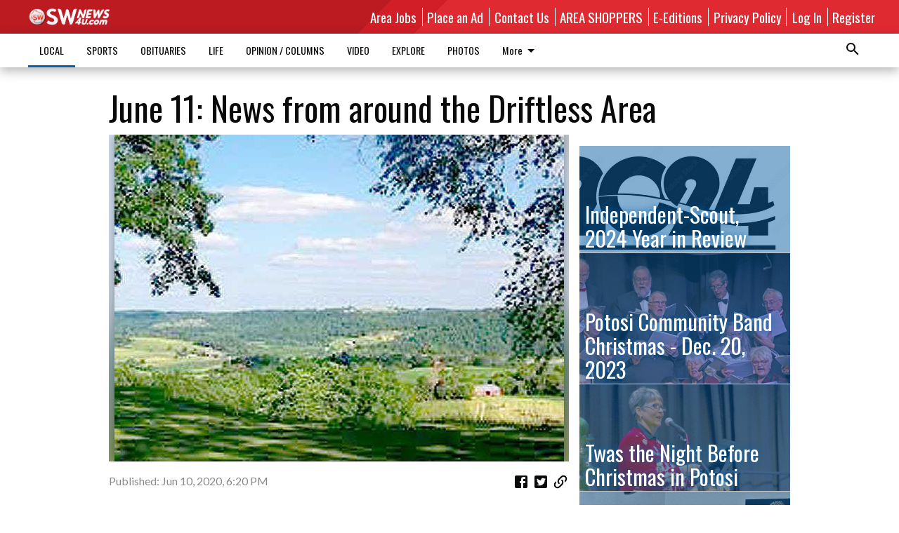

--- FILE ---
content_type: text/html; charset=utf-8
request_url: https://www.swnews4u.com/local/southwest/june-11-news-around-driftless-area/?offset=1
body_size: 25942
content:




<div data-ajax-content-page-boundary>
    <div class="anvil-padding-bottom">
        
            
                
                    

<span data-page-tracker
      data-page-tracker-url="/local/southwest/independent-scout-2024-year-in-review/"
      data-page-tracker-title="Independent-Scout, 2024 Year in Review"
      data-page-tracker-pk="157673"
      data-page-tracker-analytics-payload="{&quot;view_data&quot;:{&quot;views_remaining&quot;:&quot;-1&quot;},&quot;page_meta&quot;:{&quot;section&quot;:&quot;/local/southwest/&quot;,&quot;behind_paywall&quot;:true,&quot;page_id&quot;:157673,&quot;page_created_at&quot;:&quot;2025-01-09 15:50:07.083326+00:00&quot;,&quot;page_created_age&quot;:32595903,&quot;page_created_at_pretty&quot;:&quot;January 09, 2025&quot;,&quot;page_updated_at&quot;:&quot;2025-01-09 15:50:34.460000+00:00&quot;,&quot;page_updated_age&quot;:32595875,&quot;tags&quot;:[&quot;#Driftless&quot;],&quot;page_type&quot;:&quot;Article page&quot;,&quot;author&quot;:null,&quot;content_blocks&quot;:[&quot;Paragraph&quot;],&quot;page_publication&quot;:&quot;Crawford County Independent \u0026 Kickapoo Scout&quot;,&quot;character_count&quot;:11456,&quot;word_count&quot;:1840,&quot;paragraph_count&quot;:29,&quot;page_title&quot;:&quot;Independent-Scout, 2024 Year in Review&quot;}}"
>



<article class="anvil-article anvil-article--style--1" data-ajax-content-page-boundary>
    <header class="row expanded">
        <div class="column small-12 medium-10 medium-text-left">
            <div class="anvil-article__title">
                Independent-Scout, 2024 Year in Review
            </div>
            
                <div class="anvil-article__subtitle">
                    January through July
                </div>
            
        </div>
    </header>
    <div class="row expanded">
        <div class="column">
            <figure class="row expanded column no-margin">
                <div class="anvil-images__image-container">

                    
                    
                    
                    

                    
                    

                    
                    

                    <picture class="anvil-images__image anvil-images__image--multiple-source anvil-images__image--main-article">
                        <source media="(max-width: 768px)" srcset="https://wisconsin.cdn-anvilcms.net/media/images/2025/01/09/images/2024_Year_in_Review.max-752x423.jpg 1x, https://wisconsin.cdn-anvilcms.net/media/images/2025/01/09/images/2024_Year_in_Review.max-1504x846.jpg 2x">
                        <source media="(max-width: 1024px)" srcset="https://wisconsin.cdn-anvilcms.net/media/images/2025/01/09/images/2024_Year_in_Review.max-656x369.jpg 1x, https://wisconsin.cdn-anvilcms.net/media/images/2025/01/09/images/2024_Year_in_Review.max-1312x738.jpg 2x">
                        <img src="https://wisconsin.cdn-anvilcms.net/media/images/2025/01/09/images/2024_Year_in_Review.max-1200x675.jpg" srcset="https://wisconsin.cdn-anvilcms.net/media/images/2025/01/09/images/2024_Year_in_Review.max-1200x675.jpg 1x, https://wisconsin.cdn-anvilcms.net/media/images/2025/01/09/images/2024_Year_in_Review.max-2400x1350.jpg 2x" class="anvil-images__image--shadow">
                    </picture>

                    
                    
                    <img src="https://wisconsin.cdn-anvilcms.net/media/images/2025/01/09/images/2024_Year_in_Review.max-752x423.jpg" alt="2024 Year in Review" class="anvil-images__background--glass"/>
                </div>
                
            </figure>
            <div class="anvil-article__stream-wrapper">
                <div class="row expanded">
                    <div class="column small-12 medium-8">
                        
<span data-component="Byline"
      data-prop-author-name=""
      data-prop-published-date="2025-01-09T09:50:07.083326-06:00"
      data-prop-updated-date="2025-01-09T09:50:34.460000-06:00"
      data-prop-publication="Crawford County Independent &amp; Kickapoo Scout"
      data-prop-profile-picture=""
      data-prop-profile-picture-style="circle"
      data-prop-author-page-url=""
      data-prop-twitter-handle=""
      data-prop-sass-prefix="style--1"
>
</span>

                    </div>
                    <div class="column small-12 medium-4 align-middle">
                        
<div data-component="ShareButtons"
     data-prop-url="https://www.swnews4u.com/local/southwest/independent-scout-2024-year-in-review/"
     data-prop-sass-prefix="style--1"
     data-prop-show-facebook="true"
     data-prop-show-twitter="true">
</div>

                    </div>
                </div>
            </div>
            
            <div class="row expanded">
                <div class="column anvil-padding-bottom">
                    <div class="anvil-article__body">
                        
                        <div id="articleBody157673">
                            
                                









    
        <div class="anvil-article__stream-wrapper">
            <div class="rich-text"><html><body><div class="rich-text"><p><b>JANUARY</b></p> <p>Historic low flows turned the Mississippi River into a construction area in 2023, as the U.S. Army Corps of Engineers dredged huge quantities of sand to keep the channel open for barge traffic. Massive machines like the Dredge Goetz, a 225-foot-long vessel with a suction pipe nearly two feet wide, were moving through the river constantly to keep it clear… A Connect Communities proposal to apply for a grant to study constructing a pavilion over the current plaza area, located east of the Gays Mills Mercantile Center, was presented to the board by Martha Querin-Schultz. Querin-Schultz explained the proposal for a Mercantile-pavilion area came out of discussions last year, where dreams and projects were discussed among members of the group. She noted that Connect Communities was recognized by the Wisconsin development Corporation… Wisconsin Department of Natural Resources (WDNR) and Wisconsin Emergency Management (WEM) staff attended a meeting in Viroqua on Thursday, Jan. 11, to update local zoning and emergency management staff about the project to re-map the Kickapoo River Watershed floodplain. The reaches of the river to be re-mapped are from Ontario to Wauzeka… New owners and residents of Gays Mills, Arthur and Sarah Winsor with their children, Austin and Vayla, took ownership of Strang’s Plumbing, Heating, and Electric on the company’s 120th year. In 1904, Strang’s got its start in Richland County, and now 120 years later, Strang’s has found new ownership. Arthur and Sarah Winsor, residents of Gays Mills have taken on the century old company with plans to keep the same locally friendly service while improving on the latest in home mechanicals.</p> <p> </p> <p> </p> <p> </p> <p><b>FEBRUARY</b></p> <p>Multiple charges have been levied against a 37-year-old man for a physical altercation that took place on Dec. 9, 2023 at the Boondocks Sports Bar and Grill in Wauzeka. James Scherer, Wauzeka, has been charged with Disorderly Conduct and Physical Abuse of an Elderly Person-Intentionally Causing Bodily Harm, after he engaged in two fights on the bar’s property… In the Seneca Area School District, five candidates have registered to run for two open board seats. One of those running is incumbent Charles Clark. The other incumbent, Tyler Aspenson, decided to not run again. The other four candidates running are Eric Grimsled, Jennifer Aspenson, Kyle Berger and Sara Wall. Only Grimsled has run for the board previously. Because five candidates are running for two open seats, a primary election must be held on Tuesday, February 20, only the top four voter getters will appear on the spring ballot… North Crawford Playhouse is thrilled to present William Shakespeare’s timeless comedy, ‘Much Ado About Nothing.’ With plenty of humor, a good dose of romance, and a hefty portion of mischief, this delightful production will leave audiences feeling happy and uplifted… Quick reaction by the Gays Mills Fire Department may have prevented more massive damage from a fire at an apartment building located on Watermelon Way early Monday morning. At approximately 3 a.m., Gays Mills Fire Chief Earl Winsor and firefighter Adam McCarn arrived at the scene of the fire at 205 Watermelon Way, the residence of Sarah Boardman… Did you receive an ‘Emergency Call’ at 3:33 p.m. on Sunday? We did. The recorded voice of a Crawford County 911 Dispatcher told us the Black Hawk Bridge over the Mississippi River at Lansing, Iowa would be closed to traffic shortly because of safety concerns.</p> <p><b> </b></p> <p><b>MARCH</b></p> <p>Crawford County Health and Human Services and the Driftless Region Mental Health Coalition have partnered with ‘CredibleMind’ to provide residents with a digital health and well-being platform… The platform, available free of charge, offers confidential and anonymous access 24/7, allows users to explore, understand, and enhance their mental health… There’s good news for those that have had their lives turned upside down by the closure of the Lansing Bridge. Plans are moving ahead to begin to provide a water taxi service over the navigation channel, running from Lansing to the Will Dilg Boat Landing on the Lansing Dike… It was another good year for the Crawford County Independent &amp; Kickapoo Scout at the annual newspaper awards banquet in Madison. The Independent-Scout won 16 awards in the Wisconsin Newspaper Association ‘Better Newspaper Contest.’ “It’s always nice to have your work recognized by your peers,” Independent-Scout editor Charley Preusser said. “However, the real judges are the people reading our paper every week.”… At their March 12 meeting, members of the Crawford County Land Conservation Committee tackled a variety of issues. Ongoing efforts to bring county septic systems into compliance with state law were discussed, as well as potential changes to county ordinances, a well water quality and geology study, and a tire clean up event… The North Crawford School Board reveled in the success of the district’s winter athletic teams at their meeting on March 20. The boys basketball team tied for first place in the Ridge &amp; Valley Conference, the North Crawford-Seneca Wrestling co-op team sent two girls and one boy to the state tournament, and the girls basketball team enjoyed a successful year building for the future. </p><html><body><div class="in-text-ad">
<div data-collapse-exclude="">
<div data-component="DynamicAdSlot" data-prop-ad-unit="anvil-rectangle" data-prop-dfp-network-id="48917004" data-prop-size-mapping='[{"viewport": [0, 0], "sizes": [[300, 250], [250, 250]]}]' data-prop-sizes="[[300, 250], [250, 250]]" data-prop-start-collapsed="False" data-prop-targeting-arguments='{"article_body": true, "page_type": "article page", "page_id": 157673, "section": "SouthWest", "rate_card": "Default Rate Card", "site": "www.swnews4u.com", "uri": "/local/southwest/june-11-news-around-driftless-area/"}'></div>
</div>
</div>
</body></html> <p><b> </b></p> <p><b>APRIL</b></p> <p>After record-setting high temperatures experienced in the winter of 2023-24, and ongoing drought conditions, local farmers are facing a variety of challenges as the growing season approaches. Those challenges include planting decisions and forage production issues, as well as the timing and selection of inputs. The National Weather Service La Crosse recently reported that from April 1, 2023, through March 26, 2024, precipitation departures range from near-normal to 11 inches below normal north of Interstate 90, and from eight to just over 20 inches below normal across the remainder of the area to the south of I-90… A local contractor, Tug Sprosty, was awarded the contract to build the ag projects shed for the Seneca Area School District at the board meeting held Monday, March 18. Sprosty’s bid of $32,000 was significantly lower than Clary Building’s bid of $44,200, and some other local bids around $43,000. There was some concern that the bids were for constructing the same structure to requirements as laid out… Ever wonder who to turn to if you find an injured or ailing raptor? Wonder no more. Dr. Laura Johnson, Doctor of Veterinary Medicine has the answers for you. Dr. Johnson works part-time for Tender Care Animal Hospital in Prairie du Chien. This leaves her plenty of time for her other practice – raptor rescue. “I’m the only vet in the tri-state area that specializes in and sees birds as patients,” Johnson told the Independent-Scout… Iowa DOT has some great news when it comes to repairing the existing Blackhawk Bridge at Lansing. The two new piers are done, and all four bridge deck spans are back in place. “In February and March, we removed four sections of the bridge deck in order to repair the damaged piers,” Iowa DOT’s Clayton Burke told a group assembled for a ‘Bridge Update’ at the Meehan Memorial Library in Lansing on April 10… When the Prairie du Chien Area Arts Center hosted a Wisconsin Conservation Congress (WCC) Hearing on the evening of April 8, Patrick Short, a Wisconsin Department of Natural Resources (WDNR) fisheries biologist, presented reports on wildlife disease, water contaminants and budget deficits to the public.</p> <p><b> </b></p> <p><b>MAY</b></p> <p>The time is approaching for the La Crosse, Monroe and Vernon county boards to make a final decision about the USDA-NRCS proposal to decommission flood control dams in the West Fork Kickapoo and Coon Creek watersheds. It is anticipated that the Land Conservation Committees in each county will make a recommendation to their county boards in May, and then each of the three Boards of Supervisors will vote on the proposal at their June meetings… Last week, a coalition of environmental groups, The Iowa Environmental Coalition (IEC), filed a petition with the U.S. Environmental Protection Agency, alleging the state isn’t doing enough to protect drinking water supplies from nitrate pollution. The group states the problem is particularly severe in the northeast region of the state, with its underlying karst geology. The carbonate bedrock typical in regions with karst geology is cracked and fissured limestone or sandstone that quickly conducts contaminants from the surface into the aquifers below…  Get ready for an evening of dazzling performances and toe tapping tunes as the North Crawford Playhouse presents their latest production. Aptly titled ‘One Night Only,’ the showcase will run for just one performance on Wednesday, May 22. The show will feature a dynamic lineup of songs from a variety of beloved musicals, exhibiting the talents of the North Crawford performing arts students. From classic Broadway hits to contemporary favorites, there’s something for all ages in this exciting performance… The Seneca Area School District announced the Seneca High School Valedictorian is Kylie Stluka and the Salutatorian is Nadia Jo Klema… After a dry year in 2024, with welcome rains once again falling in our area, it seems timely for our communities to think about the possibility of flooding. During times of flooding, local citizens have identified reliable sources of information that can help them in planning for and responding to flooding events, especially those available from the National Weather Service… North Crawford High School’s Class of 2024 Valedictorian is Sarah Bransky and the 2024 North Crawford Salutatorian is Nathan Zirk… Crawford County has been selected to host the 78th Alice in Dairyland Finals in May 2025. An announcement will be made by Carol Roth and Stephanie Binversie, Alice in Dairyland Finals Co-Chairs, along with Ashley Hagenow, the reigning Alice in Dairyland, at the Crawford County Dairy Breakfast on Saturday, June 1, at 8 a.m. The Dairy Breakfast will take place at the Crawford County Fairgrounds this year, with breakfast served from 6 to 10 a.m.</p> <p><b> </b></p> <p><b>JUNE</b></p>  After a brief discussion at their meeting on Monday, May 20, the Seneca School Board approved open enrollment for 10 students coming into the district and denied the open enrollment applications of two others seeking to come into the district.  The board also approved ‘outbound’ open enrollment applications for five other students seeking to enroll in other districts… About 15 members of the Ferryville, Soldiers Grove, and Gays Mills fire departments and emergency rescue teams gathered on Saturday, June 8, for a Grain Bin Rescue Training. The training had a classroom component in the morning, and then an operations training after that. Instruction was provided by Karl Sandry, Southwest Technical College Lead Fire Instructor, and conducted at the site of grain bins owned by Swede Knutson… The Soldiers Grove Village Board heard a presentation from and voted to retain the services of Nikki Swayne of Abt Swayne Law in Westby as their new village attorney. At the board’s June 11 meeting, Swayne introduced herself and discussed the terms of the contract she proposed. The village was previously represented by Attorney Eileen Brownlee, who has retired… The Gays Mills Swimming Pool is back and in full swing this summer. An average of 40 to 60 children flock to the outdoor pool each day to escape the June heat. In addition to its recreational facilities, the pool offers swimming lessons throughout the summer. <br/></div></body></html></div>
        </div>
    



<script>
    (function() {
        $('.anvil-aside').each(function (index, element) {
            if ($(element).next().is('.row.expanded') || $(element).next().is('script')) {
                $(element).addClass('anvil-aside--above-clear');
            }
        });
    })();
</script>

                            
                        </div>
                    </div>
                </div>
            </div>
        </div>
        <div class="column content--rigid">
            <div class="row expanded column center-content anvil-padding-bottom" id="articleBody157673Ad">
                


<div data-collapse-exclude>
    <div data-component="DynamicAdSlot" data-prop-sizes="[[300, 250], [300, 600]]" data-prop-size-mapping="[{&quot;viewport&quot;: [0, 0], &quot;sizes&quot;: [[300, 250]]}, {&quot;viewport&quot;: [768, 0], &quot;sizes&quot;: [[300, 600]]}]"
        data-prop-dfp-network-id="48917004" data-prop-ad-unit="anvil-skyscraper"
        data-prop-targeting-arguments="{&quot;page_type&quot;: &quot;article page&quot;, &quot;page_id&quot;: 157673, &quot;section&quot;: &quot;SouthWest&quot;, &quot;rate_card&quot;: &quot;Default Rate Card&quot;, &quot;site&quot;: &quot;www.swnews4u.com&quot;, &quot;uri&quot;: &quot;/local/southwest/june-11-news-around-driftless-area/&quot;}" data-prop-start-collapsed="False"></div>
</div>


            </div>
            <div class="row expanded column center-content anvil-padding-bottom" data-smart-collapse>
                

<div data-snippet-slot="top-page-right" >
    
                    
                    
                    

    <div class="anvil-content-list-wrapper">
        
        
        <ul class="anvil-content-list">
            
                <li class="anvil-content-list__item
                    anvil-content-list__item--dividers
                    anvil-content-list__item--fullbackground anvil-content-list__item--fullbackground--style--1
                    ">

                    
                        <a href="https://www.swnews4u.com/local/southwest/potosi-community-band-christmas-dec-20-2023/" class="anvil-content-list__image">
                            
                                
                                <img alt="PotosiXmasBand" class="anvil-content-list__image--focus" height="500" src="https://wisconsin.cdn-anvilcms.net/media/images/2023/12/25/images/PotosiComBand.0cd323c9.fill-600x500-c80.jpg" width="600">
                            
                        </a>
                    

                    <a class="anvil-content-list__text" href="https://www.swnews4u.com/local/southwest/potosi-community-band-christmas-dec-20-2023/">
                        <div class="anvil-content-list__title">
                                Potosi Community Band Christmas - Dec. 20, 2023
                        </div>
                        
                    </a>
                </li>
            
                <li class="anvil-content-list__item
                    anvil-content-list__item--dividers
                    anvil-content-list__item--fullbackground anvil-content-list__item--fullbackground--style--1
                    ">

                    
                        <a href="https://www.swnews4u.com/local/southwest/twas-night-christmas-potosi/" class="anvil-content-list__image">
                            
                                
                                <img alt="NightBeforeXmas" class="anvil-content-list__image--focus" height="500" src="https://wisconsin.cdn-anvilcms.net/media/images/2023/12/25/images/NightBeforePotosi.076ad56e.fill-600x500-c80.jpg" width="600">
                            
                        </a>
                    

                    <a class="anvil-content-list__text" href="https://www.swnews4u.com/local/southwest/twas-night-christmas-potosi/">
                        <div class="anvil-content-list__title">
                                Twas the Night Before Christmas in Potosi
                        </div>
                        
                    </a>
                </li>
            
                <li class="anvil-content-list__item
                    anvil-content-list__item--dividers
                    anvil-content-list__item--fullbackground anvil-content-list__item--fullbackground--style--1
                    ">

                    
                        <a href="https://www.swnews4u.com/local/southwest/artist-making-colorful-paintings-without-a-brush/" class="anvil-content-list__image">
                            
                                
                                <img alt="Paul Tichenor&#x27;s art" class="anvil-content-list__image--focus" height="387" src="https://wisconsin.cdn-anvilcms.net/media/images/2023/03/02/images/Paul_Tichenor.27f98ef8.fill-600x500-c80.jpg" width="465">
                            
                        </a>
                    

                    <a class="anvil-content-list__text" href="https://www.swnews4u.com/local/southwest/artist-making-colorful-paintings-without-a-brush/">
                        <div class="anvil-content-list__title">
                                Artist making colorful paintings – without a brush
                        </div>
                        
                    </a>
                </li>
            
                <li class="anvil-content-list__item
                    anvil-content-list__item--dividers
                    anvil-content-list__item--fullbackground anvil-content-list__item--fullbackground--style--1
                    ">

                    
                        <a href="https://www.swnews4u.com/local/southwest/redfields-persistence-pays-off-when-steam-engine-is-finished/" class="anvil-content-list__image">
                            
                                
                                <img alt="Refield is seen in Clayton Township shop" class="anvil-content-list__image--focus" height="388" src="https://wisconsin.cdn-anvilcms.net/media/images/2023/01/11/images/ricks_dreama.2b50a968.fill-600x500-c80.jpg" width="466">
                            
                        </a>
                    

                    <a class="anvil-content-list__text" href="https://www.swnews4u.com/local/southwest/redfields-persistence-pays-off-when-steam-engine-is-finished/">
                        <div class="anvil-content-list__title">
                                Redfield’s persistence pays off when steam engine is finished
                        </div>
                        
                    </a>
                </li>
            
        </ul>
    </div>


                
</div>
            </div>
        </div>
        <div class="anvil-padding-bottom--minor anvil-padding-top--minor column small-12 center-content anvil-margin
        content__background--neutral-theme" data-smart-collapse>
            

<div data-snippet-slot="after_article" >
    
                


<div data-collapse-exclude>
    <div data-component="DynamicAdSlot" data-prop-sizes="[[300, 250], [320, 50], [300, 50], [970, 90], [728, 90], [660, 90], [990, 90]]" data-prop-size-mapping="[{&quot;viewport&quot;: [0, 0], &quot;sizes&quot;: [[300, 250], [320, 50], [300, 50]]}, {&quot;viewport&quot;: [1024, 0], &quot;sizes&quot;: [[970, 90], [728, 90], [660, 90]]}, {&quot;viewport&quot;: [1440, 0], &quot;sizes&quot;: [[990, 90], [970, 90], [728, 90], [660, 90]]}]"
        data-prop-dfp-network-id="48917004" data-prop-ad-unit="anvil-banner"
        data-prop-targeting-arguments="{&quot;page_type&quot;: &quot;article page&quot;, &quot;page_id&quot;: 157673, &quot;section&quot;: &quot;SouthWest&quot;, &quot;rate_card&quot;: &quot;Default Rate Card&quot;, &quot;site&quot;: &quot;www.swnews4u.com&quot;, &quot;uri&quot;: &quot;/local/southwest/june-11-news-around-driftless-area/&quot;}" data-prop-start-collapsed="False"></div>
</div>


            
</div>
        </div>
    </div>
</article>

</span>


                
            
        
    </div>
</div>


<span data-inf-scroll-query="scroll_content_page_count" data-inf-scroll-query-value="1">
</span>

<div class="row anvil-padding pagination align-center"
     
     data-inf-scroll-url="/local/southwest/june-11-news-around-driftless-area/?offset=2"
     >
    <div class="column shrink anvil-loader-wrapper">
        <div class="anvil-loader anvil-loader--style--1"></div>
    </div>
</div>


--- FILE ---
content_type: text/html; charset=utf-8
request_url: https://www.google.com/recaptcha/api2/aframe
body_size: 268
content:
<!DOCTYPE HTML><html><head><meta http-equiv="content-type" content="text/html; charset=UTF-8"></head><body><script nonce="CKhEAOfK1c8S0QkIv5cyJA">/** Anti-fraud and anti-abuse applications only. See google.com/recaptcha */ try{var clients={'sodar':'https://pagead2.googlesyndication.com/pagead/sodar?'};window.addEventListener("message",function(a){try{if(a.source===window.parent){var b=JSON.parse(a.data);var c=clients[b['id']];if(c){var d=document.createElement('img');d.src=c+b['params']+'&rc='+(localStorage.getItem("rc::a")?sessionStorage.getItem("rc::b"):"");window.document.body.appendChild(d);sessionStorage.setItem("rc::e",parseInt(sessionStorage.getItem("rc::e")||0)+1);localStorage.setItem("rc::h",'1769033715453');}}}catch(b){}});window.parent.postMessage("_grecaptcha_ready", "*");}catch(b){}</script></body></html>

--- FILE ---
content_type: text/css
request_url: https://wisconsin.cdn-anvilcms.net/media/compiled_styles/swnews4u-2026-01-20_132112.9520260000.css
body_size: 64389
content:
html.is-reveal-open{overflow:hidden;position:fixed}.separator--right{border-right:solid .0625rem;margin-right:0.5rem;padding-right:0.5rem}.separator--left{border-left:solid .0625rem;margin-right:0.5rem;padding-left:0.5rem}.crun-link{color:#fefefe;display:flex;font-family:Georgia,serif;font-size:.9rem;position:relative;text-decoration:none}.crun-link--animate{padding-bottom:0.2rem;padding-top:0.2rem}.crun-link--animate::before{-webkit-backface-visibility:hidden;-moz-backface-visibility:hidden;-ms-backface-visibility:hidden;-o-backface-visibility:hidden;backface-visibility:hidden;background-color:#fefefe;bottom:0;content:'';height:0.1rem;left:0;position:absolute;transform:scaleX(0);transition:all 0.2s ease-in-out;visibility:hidden;width:100%}.crun-link--animate:hover{color:#fefefe}.crun-link--animate:hover::before{transform:scaleX(1);visibility:visible}.crun-link--animate:visited{color:#fefefe}.crun-link--important{font-weight:bold}.crun-content-box>img{width:100%}.crun-content-box .crun-content-box__title{font-family:"Georgia, Serif";font-size:31px;line-height:31px;padding:0.5rem 0 0.5rem}.crun-content-box .crun-content-box__link{color:#0a0a0a;display:flex;font-family:"Georgia, Serif";font-size:31px;position:relative;text-decoration:none}.crun-content-box .crun-content-box__text{font-size:20px}.crun-content-box .crun-content-box__subtext{color:#8a8a8a;float:left;font-size:80%;text-transform:uppercase}.crun-content-box--accent{border-bottom:3px solid #000}.crun-content-box--small .crun-content-box__title{font-family:"Georgia, Serif";font-size:19px;line-height:19px;padding:0.5rem 0 0.5rem}.crun-content-box--small .crun-content-box__text{font-size:16px}.crun-content-box--card,.expert-category{box-shadow:0 0.25rem 0.5rem 0 rgba(0,0,0,0.2)}.crun-header{height:3rem;position:relative;width:100%}.crun-header__content{height:100%;margin:0 auto;max-width:100%;position:relative}@media (max-width: calc(100% + 3rem)){.crun-header__content{margin-left:1.5rem;margin-right:1.5rem}}.crun-header__title{color:#fefefe;font-family:Georgia,serif;width:100%}.crun-header__title a{color:#fefefe;outline:none;text-decoration:none}.crun-header-menu{position:absolute;right:0;top:50%;transform:translateY(-50%)}@media (max-width: 750px){.crun-header-menu{position:absolute;top:1rem}}.crun-header-menu__element{align-items:center;display:flex;font-family:Georgia,serif;font-size:.7rem;padding:0 0.1rem;position:relative}.crun-header-menu__element--divide{border-left:0.04rem solid #fefefe;padding-left:.4rem;margin-left:.4rem}.crun-hero{font-size:1.75rem;position:relative;text-align:left;text-transform:uppercase;width:100%;z-index:1}.crun-hero img{width:100%}.crun-hero__caption{background:#0a0a0a;bottom:0;color:#fefefe;left:0;opacity:0.75;padding:1.5rem;position:absolute;width:100%}@media only screen and (max-width: 1024px){.crun-hero__caption{font-size:1rem;position:relative}}.bi-shade-stripes{background:linear-gradient(135deg, #38a4ea 44%, #2199e8 44%)}.bi-shade-stripes--inverted{background:linear-gradient(135deg, #2199e8 44%, #38a4ea 44%)}.bi-shade-stripes--secondary{background:linear-gradient(135deg, #848484 44%, #777 44%)}.bi-shade-stripes--secondary-inverted{background:linear-gradient(135deg, #777 44%, #848484 44%)}.tri-shade-stripes{background:linear-gradient(135deg, #2199e8 42%, #38a4ea 42%, #38a4ea 48%, #4faeed 48%)}.tri-shade-stripes--secondary{background:linear-gradient(135deg, #777 42%, #848484 42%, #848484 48%, #919191 48%)}.crun-label{align-items:center;display:flex;flex-direction:row;justify-content:center;min-width:11rem;min-height:2.5rem;position:relative;z-index:100;background:#2199e8}.crun-label__item{flex-grow:1;text-align:left;color:#fefefe;font-family:sans-serif;font-size:0.75rem;font-weight:bold;padding:0 0.8rem;text-transform:uppercase}.crun-label__item--right{text-align:right}.crun-label__item--center{text-align:center}.crun-label--pip{position:relative}.crun-label--pip::after{border-left:.625rem solid transparent;border-right:.625rem solid transparent;content:'';position:absolute;width:0;left:.5rem;opacity:1}.crun-label--pip--up::after{border-bottom:1rem solid #2199e8}.crun-label--pip--down::after{border-top:1rem solid #2199e8}.crun-label--pip--left::after{left:.5rem;right:initial}.crun-label--pip--right::after{left:initial;right:.5rem}.crun-label--pip--top::after{bottom:96%}.crun-label--pip--bottom::after{top:96%}.crun-label--pip--center::after{left:0;margin-left:auto;margin-right:auto;right:0}.crun-label--pip-secondary{position:relative}.crun-label--pip-secondary::after{border-left:.625rem solid transparent;border-right:.625rem solid transparent;content:'';position:absolute;width:0;left:.5rem;opacity:1}.crun-label--pip-secondary--up::after{border-bottom:1rem solid #777}.crun-label--pip-secondary--down::after{border-top:1rem solid #777}.crun-label--pip-secondary--left::after{left:.5rem;right:initial}.crun-label--pip-secondary--right::after{left:initial;right:.5rem}.crun-label--pip-secondary--top::after{bottom:96%}.crun-label--pip-secondary--bottom::after{top:96%}.crun-label--pip-secondary--center::after{left:0;margin-left:auto;margin-right:auto;right:0}.separator--right{border-right:solid .0625rem;margin-right:0.5rem;padding-right:0.5rem}.separator--left{border-left:solid .0625rem;margin-right:0.5rem;padding-left:0.5rem}.crun-link{color:#fefefe;display:flex;font-family:Georgia,serif;font-size:.9rem;position:relative;text-decoration:none}.crun-link--animate{padding-bottom:0.2rem;padding-top:0.2rem}.crun-link--animate::before{-webkit-backface-visibility:hidden;-moz-backface-visibility:hidden;-ms-backface-visibility:hidden;-o-backface-visibility:hidden;backface-visibility:hidden;background-color:#fefefe;bottom:0;content:'';height:0.1rem;left:0;position:absolute;transform:scaleX(0);transition:all 0.2s ease-in-out;visibility:hidden;width:100%}.crun-link--animate:hover{color:#fefefe}.crun-link--animate:hover::before{transform:scaleX(1);visibility:visible}.crun-link--animate:visited{color:#fefefe}.crun-link--important{font-weight:bold}.anvil-content-list__item--fullbackground .anvil-content-list__title{padding-top:2.5rem}.anvil-content-list__item--fullbackground .anvil-content-list__title:hover{text-decoration:none}.crun-list{background-color:#e6e6e6;list-style-type:none;margin:0;padding:0}.crun-list a:hover{text-decoration:underline}.crun-list__item{max-width:100%;margin-left:auto;margin-right:auto;display:flex;flex-flow:row wrap;justify-content:center;align-items:center;font-family:"Helvetica Neue",Helvetica,Roboto,Arial,sans-serif;margin:0 0.4rem;padding:0.8rem 0.4rem;position:relative;border-bottom:1px solid #cacaca}.crun-list__item:last-child{border-bottom:0}.crun-list__image{flex:0 0 33.33333%;max-width:33.33333%}.crun-list__image img{border:solid 4px #fefefe;box-shadow:0 0 0 1px rgba(10,10,10,0.2);display:inline-block;line-height:0;max-width:100%;transition:box-shadow 200ms ease-out;border-radius:0;margin-bottom:1rem;border:0;margin-bottom:0}.crun-list__image img:hover,.crun-list__image img:focus{box-shadow:0 0 6px 1px rgba(33,153,232,0.5)}.crun-list__text{flex:1 1 0px;padding-left:.3125rem;padding-right:.3125rem;min-width:initial;display:block}@media screen and (min-width: 48em){.crun-list__text{padding-left:.46875rem;padding-right:.46875rem}}.crun-list__title{color:inherit;font-size:1rem;font-weight:bold;margin:0.5rem 0.5rem 0.5rem 0}.crun-list__subtext{color:#8a8a8a;font-size:0.85rem;margin:0.5rem 0.5rem 0.5rem 0;text-transform:uppercase}.navigation{height:2.9375rem;z-index:1500}.navigation .title-bar{box-shadow:0 0.3rem 1rem rgba(0,0,0,0.3);width:100%}.navigation .title-bar .menu-icon{outline:none}.navigation .top-bar{box-shadow:0 0.3rem 1rem rgba(0,0,0,0.3);width:100%}.navigation .top-bar__content{margin:0 auto;width:100%}@media (min-width: 1024px){.navigation .top-bar .menu{padding:0}.navigation .top-bar .menu li{padding:0 .5rem}.navigation .top-bar .menu .active{border-bottom:0.1rem solid #2199e8;font-weight:bold}}.navigation .top-bar-left{float:left}.navigation .top-bar-right{float:right;text-align:right}.navigation__content{width:100%}.navigation__content .top-bar__logo{-webkit-transition:all 0.5s ease;-moz-transition:all 0.5s ease;-ms-transition:all 0.5s ease;-o-transition:all 0.5s ease;transition:all 0.5s ease;box-sizing:border-box;color:#777;font-family:Georgia,serif;font-size:1rem;font-weight:bold;height:100%;margin:0;opacity:0;padding:0;text-transform:none;transform:translateY(0.5rem);white-space:nowrap}.navigation__content.is-stuck .menu li:nth-child(2){margin-left:1.5rem}.navigation a{color:#777;display:flex;font-family:Georgia,serif;font-size:.75rem;position:relative;text-decoration:none}.navigation a:hover{color:#303030}.crun-share{background:linear-gradient(135deg, #d0d0d0 44%, #c4c4c4 45%);height:3rem;position:relative;padding:0 1rem;width:100%}.crun-share__text{color:#404040;float:left;font-family:Georgia,serif;font-size:1.2rem;line-height:3rem;text-transform:uppercase}.crun-share__icons{font-size:1.5rem;line-height:3rem}.crun-share__icons a,.crun-share__icons a:active,.crun-share__icons a:hover,.crun-share__icons a:visited{color:#404040;outline:none;text-decoration:none}.crun-share__icons .mdi-facebook:hover,.crun-share__icons .mdi-facebook-box:hover{color:#3b5998}.crun-share__icons .mdi-twitter:hover,.crun-share__icons .mdi-twitter-box:hover{color:#55acee}.crun-share__icons .mdi-linkedin:hover,.crun-share__icons .mdi-linkedin-box:hover{color:#007bb5}.crun-share__icons .mdi-pinterest:hover,.crun-share__icons .mdi-pinterest-box:hover{color:#cb2027}.crun-share__icons .mdi-google-plus:hover,.crun-share__icons .mdi-google-plus-box:hover{color:#dd4b39}.crun-share__icons .mdi-rss:hover,.crun-share__icons .mdi-rss-box:hover{color:#f60}.crun-share__icons :not(:first-child){padding-left:.25rem}.separator--right{border-right:solid .0625rem;margin-right:0.5rem;padding-right:0.5rem}.separator--left{border-left:solid .0625rem;margin-right:0.5rem;padding-left:0.5rem}.crun-showcase::after,.crun-showcase::before{content:'';display:block;height:100%;left:0;position:absolute;top:0;width:100%}.crun-showcase{background-image:url(https://upload.wikimedia.org/wikipedia/commons/e/e1/NYC_14th_Street_looking_west_12_2005.jpg);min-height:15rem;background-size:cover;cursor:pointer;display:flex;flex-direction:row-reverse;align-items:center;font-size:1rem;padding:1rem 0;position:relative;overflow:hidden;width:100%;transform:translate3d(0, 0, 0);backface-visibility:hidden}.crun-showcase:link,.crun-showcase:visited,.crun-showcase:active{text-decoration:none}.crun-showcase::before{background:rgba(255,255,255,0.1);z-index:0}.crun-showcase::after{background:rgba(0,0,0,0.6);z-index:1}.crun-showcase>*{z-index:2}.crun-showcase__text{color:#fff;margin:0 5% 0 0;width:40%}.crun-showcase__text__header{-webkit-transition:all 1500ms cubic-bezier(0, 1, 0.495, 1);-moz-transition:all 1500ms cubic-bezier(0, 1, 0.495, 1);-ms-transition:all 1500ms cubic-bezier(0, 1, 0.495, 1);-o-transition:all 1500ms cubic-bezier(0, 1, 0.495, 1);transition:all 1500ms cubic-bezier(0, 1, 0.495, 1);-webkit-transform:rotate(-0.0001deg);-moz-transform:rotate(-0.0001deg);-ms-transform:rotate(-0.0001deg);-o-transform:rotate(-0.0001deg);transform:rotate(-0.0001deg);font-family:sans-serif;font-weight:normal;margin:0;text-transform:uppercase}.crun-showcase__text__caption{-webkit-transition:all 1500ms cubic-bezier(0, 1, 0.495, 1);-moz-transition:all 1500ms cubic-bezier(0, 1, 0.495, 1);-ms-transition:all 1500ms cubic-bezier(0, 1, 0.495, 1);-o-transition:all 1500ms cubic-bezier(0, 1, 0.495, 1);transition:all 1500ms cubic-bezier(0, 1, 0.495, 1);-webkit-transform:rotate(-0.0001deg);-moz-transform:rotate(-0.0001deg);-ms-transform:rotate(-0.0001deg);-o-transform:rotate(-0.0001deg);transform:rotate(-0.0001deg);border-top:0.25rem solid #fff;font-family:serif;font-weight:normal;margin:0.75rem 0 0;padding:0.75rem 0 0}@media only screen and (max-width: 44rem){.crun-showcase__text{font-size:0.75rem;width:50%}}.crun-showcase--left{flex-direction:row}.crun-showcase--left .crun-showcase__text{margin:0 0 0 5%}.crun-showcase--animated:hover .crun-showcase__text__header{-webkit-transform:translateX(-1.25rem) rotate(0.0002deg);-moz-transform:translateX(-1.25rem) rotate(0.0002deg);-ms-transform:translateX(-1.25rem) rotate(0.0002deg);-o-transform:translateX(-1.25rem) rotate(0.0002deg);transform:translateX(-1.25rem) rotate(0.0002deg)}.crun-showcase--animated:hover .crun-showcase__text__caption{-webkit-transform:translateX(1.25rem) rotate(0.0002deg);-moz-transform:translateX(1.25rem) rotate(0.0002deg);-ms-transform:translateX(1.25rem) rotate(0.0002deg);-o-transform:translateX(1.25rem) rotate(0.0002deg);transform:translateX(1.25rem) rotate(0.0002deg)}.crun-showcase--decorated .crun-showcase__decorator{left:1.25rem;-webkit-transform:rotate(45deg);-moz-transform:rotate(45deg);-ms-transform:rotate(45deg);-o-transform:rotate(45deg);transform:rotate(45deg);background:#fff;height:1.25rem;position:absolute;top:-0.75rem;width:1.25rem}.crun-showcase--decorated-right .crun-showcase__decorator{right:1.25rem;-webkit-transform:rotate(45deg);-moz-transform:rotate(45deg);-ms-transform:rotate(45deg);-o-transform:rotate(45deg);transform:rotate(45deg);background:#fff;height:1.25rem;position:absolute;top:-0.75rem;width:1.25rem}.crun-sliding-search-field{color:#fefefe;height:100%;font-size:.8rem;padding-right:4.8rem;position:absolute;display:inline-block;background:none;outline:none;border:0;right:0;width:0;z-index:3;cursor:pointer;transition:width 0.5s cubic-bezier(0, 0.8, 0, 1)}.crun-sliding-search-field:focus{border-bottom:0.1rem solid #fefefe;cursor:text;width:10rem;z-index:1}.crun-sliding-search-field::-webkit-input-placeholder{color:#fefefe}.crun-sliding-search-field:-moz-placeholder{color:#fefefe}.crun-sliding-search-field::-moz-placeholder{color:#fefefe}.crun-sliding-search-field:-ms-input-placeholder{color:#fefefe}.bi-shade-stripes{background:linear-gradient(135deg, #38a4ea 44%, #2199e8 44%)}.bi-shade-stripes--inverted{background:linear-gradient(135deg, #2199e8 44%, #38a4ea 44%)}.bi-shade-stripes--secondary{background:linear-gradient(135deg, #848484 44%, #777 44%)}.bi-shade-stripes--secondary-inverted{background:linear-gradient(135deg, #777 44%, #848484 44%)}.tri-shade-stripes{background:linear-gradient(135deg, #2199e8 42%, #38a4ea 42%, #38a4ea 48%, #4faeed 48%)}.tri-shade-stripes--secondary{background:linear-gradient(135deg, #777 42%, #848484 42%, #848484 48%, #919191 48%)}.separator--right{border-right:solid .0625rem;margin-right:0.5rem;padding-right:0.5rem}.separator--left{border-left:solid .0625rem;margin-right:0.5rem;padding-left:0.5rem}/*! normalize.css v3.0.3 | MIT License | github.com/necolas/normalize.css */html{font-family:sans-serif;-ms-text-size-adjust:100%;-webkit-text-size-adjust:100%}body{margin:0}article,aside,details,figcaption,figure,footer,header,hgroup,main,menu,nav,section,summary{display:block}audio,canvas,progress,video{display:inline-block;vertical-align:baseline}audio:not([controls]){display:none;height:0}[hidden],template{display:none}a{background-color:transparent}a:active,a:hover{outline:0}abbr[title]{border-bottom:1px dotted}b,strong{font-weight:bold}dfn{font-style:italic}h1{font-size:2em;margin:0.67em 0}mark{background:#ff0;color:#000}small{font-size:80%}sub,sup{font-size:75%;line-height:0;position:relative;vertical-align:baseline}sup{top:-0.5em}sub{bottom:-0.25em}img{border:0}svg:not(:root){overflow:hidden}figure{margin:1em 40px}hr{box-sizing:content-box;height:0}pre{overflow:auto}code,kbd,pre,samp{font-family:monospace, monospace;font-size:1em}button,input,optgroup,select,textarea{color:inherit;font:inherit;margin:0}button{overflow:visible}button,select{text-transform:none}button,html input[type="button"],input[type="reset"],input[type="submit"]{-webkit-appearance:button;cursor:pointer}button[disabled],html input[disabled]{cursor:not-allowed}button::-moz-focus-inner,input::-moz-focus-inner{border:0;padding:0}input{line-height:normal}input[type="checkbox"],input[type="radio"]{box-sizing:border-box;padding:0}input[type="number"]::-webkit-inner-spin-button,input[type="number"]::-webkit-outer-spin-button{height:auto}input[type="search"]{-webkit-appearance:textfield;box-sizing:content-box}input[type="search"]::-webkit-search-cancel-button,input[type="search"]::-webkit-search-decoration{-webkit-appearance:none}legend{border:0;padding:0}textarea{overflow:auto}optgroup{font-weight:bold}table{border-collapse:collapse;border-spacing:0}td,th{padding:0}.foundation-mq{font-family:"small=0em&medium=48em&large=64em&xlarge=90.0625em"}html{font-size:16px;box-sizing:border-box}*,*::before,*::after{box-sizing:inherit}body{padding:0;margin:0;font-family:"Helvetica Neue",Helvetica,Roboto,Arial,sans-serif;font-weight:normal;line-height:1.5;color:#0a0a0a;background:#fefefe;-webkit-font-smoothing:antialiased;-moz-osx-font-smoothing:grayscale}img{max-width:100%;height:auto;-ms-interpolation-mode:bicubic;display:inline-block;vertical-align:middle}textarea{height:auto;min-height:50px;border-radius:0}select{width:100%;border-radius:0}#map_canvas img,#map_canvas embed,#map_canvas object,.map_canvas img,.map_canvas embed,.map_canvas object,.mqa-display img,.mqa-display embed,.mqa-display object{max-width:none !important}button{-webkit-appearance:none;-moz-appearance:none;background:transparent;padding:0;border:0;border-radius:0;line-height:1}[data-whatinput='mouse'] button{outline:0}.is-visible{display:block !important}.is-hidden{display:none !important}.align-right{justify-content:flex-end}.align-center{justify-content:center}.align-justify{justify-content:space-between}.align-spaced{justify-content:space-around}.align-top{align-items:flex-start}.align-self-top{align-self:flex-start}.align-bottom{align-items:flex-end}.align-self-bottom{align-self:flex-end}.align-middle{align-items:center}.align-self-middle{align-self:center}.align-stretch{align-items:stretch}.align-self-stretch{align-self:stretch}.small-order-1{order:1}.small-order-2{order:2}.small-order-3{order:3}.small-order-4{order:4}.small-order-5{order:5}.small-order-6{order:6}@media screen and (min-width: 48em){.medium-order-1{order:1}.medium-order-2{order:2}.medium-order-3{order:3}.medium-order-4{order:4}.medium-order-5{order:5}.medium-order-6{order:6}}@media screen and (min-width: 64em){.large-order-1{order:1}.large-order-2{order:2}.large-order-3{order:3}.large-order-4{order:4}.large-order-5{order:5}.large-order-6{order:6}}@media screen and (min-width: 90.0625em){.xlarge-order-1{order:1}.xlarge-order-2{order:2}.xlarge-order-3{order:3}.xlarge-order-4{order:4}.xlarge-order-5{order:5}.xlarge-order-6{order:6}}.row{max-width:100%;margin-left:auto;margin-right:auto;display:flex;flex-flow:row wrap}.row .row{margin-left:-.3125rem;margin-right:-.3125rem}@media screen and (min-width: 48em){.row .row{margin-left:-.46875rem;margin-right:-.46875rem}}.row.expanded{max-width:none}.row.collapse>.column,.row.collapse>.columns{padding-left:0;padding-right:0}.row.is-collapse-child,.row.collapse>.column>.row,.row.collapse>.columns>.row{margin-left:0;margin-right:0}.column,.columns{flex:1 1 0px;padding-left:.3125rem;padding-right:.3125rem;min-width:initial}@media screen and (min-width: 48em){.column,.columns{padding-left:.46875rem;padding-right:.46875rem}}.column.row.row,.row.row.columns{float:none;display:block}.row .column.row.row,.row .row.row.columns{padding-left:0;padding-right:0;margin-left:0;margin-right:0}.small-1{flex:0 0 8.33333%;max-width:8.33333%}.small-offset-0{margin-left:0%}.small-2{flex:0 0 16.66667%;max-width:16.66667%}.small-offset-1{margin-left:8.33333%}.small-3{flex:0 0 25%;max-width:25%}.small-offset-2{margin-left:16.66667%}.small-4{flex:0 0 33.33333%;max-width:33.33333%}.small-offset-3{margin-left:25%}.small-5{flex:0 0 41.66667%;max-width:41.66667%}.small-offset-4{margin-left:33.33333%}.small-6{flex:0 0 50%;max-width:50%}.small-offset-5{margin-left:41.66667%}.small-7{flex:0 0 58.33333%;max-width:58.33333%}.small-offset-6{margin-left:50%}.small-8{flex:0 0 66.66667%;max-width:66.66667%}.small-offset-7{margin-left:58.33333%}.small-9{flex:0 0 75%;max-width:75%}.small-offset-8{margin-left:66.66667%}.small-10{flex:0 0 83.33333%;max-width:83.33333%}.small-offset-9{margin-left:75%}.small-11{flex:0 0 91.66667%;max-width:91.66667%}.small-offset-10{margin-left:83.33333%}.small-12{flex:0 0 100%;max-width:100%}.small-offset-11{margin-left:91.66667%}.small-order-1{order:1}.small-order-2{order:2}.small-order-3{order:3}.small-order-4{order:4}.small-order-5{order:5}.small-order-6{order:6}.small-up-1{flex-wrap:wrap}.small-up-1>.column,.small-up-1>.columns{flex:0 0 100%;max-width:100%}.small-up-2{flex-wrap:wrap}.small-up-2>.column,.small-up-2>.columns{flex:0 0 50%;max-width:50%}.small-up-3{flex-wrap:wrap}.small-up-3>.column,.small-up-3>.columns{flex:0 0 33.33333%;max-width:33.33333%}.small-up-4{flex-wrap:wrap}.small-up-4>.column,.small-up-4>.columns{flex:0 0 25%;max-width:25%}.small-up-5{flex-wrap:wrap}.small-up-5>.column,.small-up-5>.columns{flex:0 0 20%;max-width:20%}.small-up-6{flex-wrap:wrap}.small-up-6>.column,.small-up-6>.columns{flex:0 0 16.66667%;max-width:16.66667%}.small-up-7{flex-wrap:wrap}.small-up-7>.column,.small-up-7>.columns{flex:0 0 14.28571%;max-width:14.28571%}.small-up-8{flex-wrap:wrap}.small-up-8>.column,.small-up-8>.columns{flex:0 0 12.5%;max-width:12.5%}.small-collapse>.column,.small-collapse>.columns{padding-left:0;padding-right:0}.small-uncollapse>.column,.small-uncollapse>.columns{padding-left:.3125rem;padding-right:.3125rem}@media screen and (min-width: 48em){.medium-1{flex:0 0 8.33333%;max-width:8.33333%}.medium-offset-0{margin-left:0%}.medium-2{flex:0 0 16.66667%;max-width:16.66667%}.medium-offset-1{margin-left:8.33333%}.medium-3{flex:0 0 25%;max-width:25%}.medium-offset-2{margin-left:16.66667%}.medium-4{flex:0 0 33.33333%;max-width:33.33333%}.medium-offset-3{margin-left:25%}.medium-5{flex:0 0 41.66667%;max-width:41.66667%}.medium-offset-4{margin-left:33.33333%}.medium-6{flex:0 0 50%;max-width:50%}.medium-offset-5{margin-left:41.66667%}.medium-7{flex:0 0 58.33333%;max-width:58.33333%}.medium-offset-6{margin-left:50%}.medium-8{flex:0 0 66.66667%;max-width:66.66667%}.medium-offset-7{margin-left:58.33333%}.medium-9{flex:0 0 75%;max-width:75%}.medium-offset-8{margin-left:66.66667%}.medium-10{flex:0 0 83.33333%;max-width:83.33333%}.medium-offset-9{margin-left:75%}.medium-11{flex:0 0 91.66667%;max-width:91.66667%}.medium-offset-10{margin-left:83.33333%}.medium-12{flex:0 0 100%;max-width:100%}.medium-offset-11{margin-left:91.66667%}.medium-order-1{order:1}.medium-order-2{order:2}.medium-order-3{order:3}.medium-order-4{order:4}.medium-order-5{order:5}.medium-order-6{order:6}.medium-up-1{flex-wrap:wrap}.medium-up-1>.column,.medium-up-1>.columns{flex:0 0 100%;max-width:100%}.medium-up-2{flex-wrap:wrap}.medium-up-2>.column,.medium-up-2>.columns{flex:0 0 50%;max-width:50%}.medium-up-3{flex-wrap:wrap}.medium-up-3>.column,.medium-up-3>.columns{flex:0 0 33.33333%;max-width:33.33333%}.medium-up-4{flex-wrap:wrap}.medium-up-4>.column,.medium-up-4>.columns{flex:0 0 25%;max-width:25%}.medium-up-5{flex-wrap:wrap}.medium-up-5>.column,.medium-up-5>.columns{flex:0 0 20%;max-width:20%}.medium-up-6{flex-wrap:wrap}.medium-up-6>.column,.medium-up-6>.columns{flex:0 0 16.66667%;max-width:16.66667%}.medium-up-7{flex-wrap:wrap}.medium-up-7>.column,.medium-up-7>.columns{flex:0 0 14.28571%;max-width:14.28571%}.medium-up-8{flex-wrap:wrap}.medium-up-8>.column,.medium-up-8>.columns{flex:0 0 12.5%;max-width:12.5%}}@media screen and (min-width: 48em) and (min-width: 48em){.medium-expand{flex:1 1 0px}}.row.medium-unstack>.column,.row.medium-unstack>.columns{flex:0 0 100%}@media screen and (min-width: 48em) and (min-width: 48em){.row.medium-unstack>.column,.row.medium-unstack>.columns{flex:1 1 0px}}@media screen and (min-width: 48em){.medium-collapse>.column,.medium-collapse>.columns{padding-left:0;padding-right:0}.medium-uncollapse>.column,.medium-uncollapse>.columns{padding-left:.46875rem;padding-right:.46875rem}}@media screen and (min-width: 64em){.large-1{flex:0 0 8.33333%;max-width:8.33333%}.large-offset-0{margin-left:0%}.large-2{flex:0 0 16.66667%;max-width:16.66667%}.large-offset-1{margin-left:8.33333%}.large-3{flex:0 0 25%;max-width:25%}.large-offset-2{margin-left:16.66667%}.large-4{flex:0 0 33.33333%;max-width:33.33333%}.large-offset-3{margin-left:25%}.large-5{flex:0 0 41.66667%;max-width:41.66667%}.large-offset-4{margin-left:33.33333%}.large-6{flex:0 0 50%;max-width:50%}.large-offset-5{margin-left:41.66667%}.large-7{flex:0 0 58.33333%;max-width:58.33333%}.large-offset-6{margin-left:50%}.large-8{flex:0 0 66.66667%;max-width:66.66667%}.large-offset-7{margin-left:58.33333%}.large-9{flex:0 0 75%;max-width:75%}.large-offset-8{margin-left:66.66667%}.large-10{flex:0 0 83.33333%;max-width:83.33333%}.large-offset-9{margin-left:75%}.large-11{flex:0 0 91.66667%;max-width:91.66667%}.large-offset-10{margin-left:83.33333%}.large-12{flex:0 0 100%;max-width:100%}.large-offset-11{margin-left:91.66667%}.large-order-1{order:1}.large-order-2{order:2}.large-order-3{order:3}.large-order-4{order:4}.large-order-5{order:5}.large-order-6{order:6}.large-up-1{flex-wrap:wrap}.large-up-1>.column,.large-up-1>.columns{flex:0 0 100%;max-width:100%}.large-up-2{flex-wrap:wrap}.large-up-2>.column,.large-up-2>.columns{flex:0 0 50%;max-width:50%}.large-up-3{flex-wrap:wrap}.large-up-3>.column,.large-up-3>.columns{flex:0 0 33.33333%;max-width:33.33333%}.large-up-4{flex-wrap:wrap}.large-up-4>.column,.large-up-4>.columns{flex:0 0 25%;max-width:25%}.large-up-5{flex-wrap:wrap}.large-up-5>.column,.large-up-5>.columns{flex:0 0 20%;max-width:20%}.large-up-6{flex-wrap:wrap}.large-up-6>.column,.large-up-6>.columns{flex:0 0 16.66667%;max-width:16.66667%}.large-up-7{flex-wrap:wrap}.large-up-7>.column,.large-up-7>.columns{flex:0 0 14.28571%;max-width:14.28571%}.large-up-8{flex-wrap:wrap}.large-up-8>.column,.large-up-8>.columns{flex:0 0 12.5%;max-width:12.5%}}@media screen and (min-width: 64em) and (min-width: 64em){.large-expand{flex:1 1 0px}}.row.large-unstack>.column,.row.large-unstack>.columns{flex:0 0 100%}@media screen and (min-width: 64em) and (min-width: 64em){.row.large-unstack>.column,.row.large-unstack>.columns{flex:1 1 0px}}@media screen and (min-width: 64em){.large-collapse>.column,.large-collapse>.columns{padding-left:0;padding-right:0}.large-uncollapse>.column,.large-uncollapse>.columns{padding-left:.46875rem;padding-right:.46875rem}}@media screen and (min-width: 90.0625em){.xlarge-1{flex:0 0 8.33333%;max-width:8.33333%}.xlarge-offset-0{margin-left:0%}.xlarge-2{flex:0 0 16.66667%;max-width:16.66667%}.xlarge-offset-1{margin-left:8.33333%}.xlarge-3{flex:0 0 25%;max-width:25%}.xlarge-offset-2{margin-left:16.66667%}.xlarge-4{flex:0 0 33.33333%;max-width:33.33333%}.xlarge-offset-3{margin-left:25%}.xlarge-5{flex:0 0 41.66667%;max-width:41.66667%}.xlarge-offset-4{margin-left:33.33333%}.xlarge-6{flex:0 0 50%;max-width:50%}.xlarge-offset-5{margin-left:41.66667%}.xlarge-7{flex:0 0 58.33333%;max-width:58.33333%}.xlarge-offset-6{margin-left:50%}.xlarge-8{flex:0 0 66.66667%;max-width:66.66667%}.xlarge-offset-7{margin-left:58.33333%}.xlarge-9{flex:0 0 75%;max-width:75%}.xlarge-offset-8{margin-left:66.66667%}.xlarge-10{flex:0 0 83.33333%;max-width:83.33333%}.xlarge-offset-9{margin-left:75%}.xlarge-11{flex:0 0 91.66667%;max-width:91.66667%}.xlarge-offset-10{margin-left:83.33333%}.xlarge-12{flex:0 0 100%;max-width:100%}.xlarge-offset-11{margin-left:91.66667%}.xlarge-order-1{order:1}.xlarge-order-2{order:2}.xlarge-order-3{order:3}.xlarge-order-4{order:4}.xlarge-order-5{order:5}.xlarge-order-6{order:6}.xlarge-up-1{flex-wrap:wrap}.xlarge-up-1>.column,.xlarge-up-1>.columns{flex:0 0 100%;max-width:100%}.xlarge-up-2{flex-wrap:wrap}.xlarge-up-2>.column,.xlarge-up-2>.columns{flex:0 0 50%;max-width:50%}.xlarge-up-3{flex-wrap:wrap}.xlarge-up-3>.column,.xlarge-up-3>.columns{flex:0 0 33.33333%;max-width:33.33333%}.xlarge-up-4{flex-wrap:wrap}.xlarge-up-4>.column,.xlarge-up-4>.columns{flex:0 0 25%;max-width:25%}.xlarge-up-5{flex-wrap:wrap}.xlarge-up-5>.column,.xlarge-up-5>.columns{flex:0 0 20%;max-width:20%}.xlarge-up-6{flex-wrap:wrap}.xlarge-up-6>.column,.xlarge-up-6>.columns{flex:0 0 16.66667%;max-width:16.66667%}.xlarge-up-7{flex-wrap:wrap}.xlarge-up-7>.column,.xlarge-up-7>.columns{flex:0 0 14.28571%;max-width:14.28571%}.xlarge-up-8{flex-wrap:wrap}.xlarge-up-8>.column,.xlarge-up-8>.columns{flex:0 0 12.5%;max-width:12.5%}}@media screen and (min-width: 90.0625em) and (min-width: 90.0625em){.xlarge-expand{flex:1 1 0px}}.row.xlarge-unstack>.column,.row.xlarge-unstack>.columns{flex:0 0 100%}@media screen and (min-width: 90.0625em) and (min-width: 90.0625em){.row.xlarge-unstack>.column,.row.xlarge-unstack>.columns{flex:1 1 0px}}@media screen and (min-width: 90.0625em){.xlarge-collapse>.column,.xlarge-collapse>.columns{padding-left:0;padding-right:0}.xlarge-uncollapse>.column,.xlarge-uncollapse>.columns{padding-left:.46875rem;padding-right:.46875rem}}.shrink{flex:0 0 auto;max-width:100%}.column.align-top,.align-top.columns{align-self:flex-start}.column.align-bottom,.align-bottom.columns{align-self:flex-end}.column.align-middle,.align-middle.columns{align-self:center}.column.align-stretch,.align-stretch.columns{align-self:stretch}.flex-video{position:relative;height:0;padding-bottom:75%;margin-bottom:1rem;overflow:hidden}.flex-video iframe,.flex-video object,.flex-video embed,.flex-video video{position:absolute;top:0;left:0;width:100%;height:100%}.flex-video.widescreen{padding-bottom:56.25%}.flex-video.vimeo{padding-top:0}.float-left{float:left !important}.float-right{float:right !important}.float-center{display:block;margin-left:auto;margin-right:auto}.clearfix::before,.clearfix::after{content:' ';display:table;flex-basis:0;order:1}.clearfix::after{clear:both}.menu{margin:0;list-style-type:none;width:100%;display:flex;flex-wrap:nowrap;align-items:center;flex-wrap:nowrap}.menu>li{flex:0 0 auto}[data-whatinput='mouse'] .menu>li{outline:0}.menu>li>a{display:block;padding:0.7rem 1rem;line-height:1}.menu input,.menu a,.menu button{margin-bottom:0}.menu>li>a{display:flex}.menu>li>a{flex-flow:row nowrap}.menu>li>a img,.menu>li>a i,.menu>li>a svg{margin-right:.25rem}.menu>li{flex:0 0 auto}.menu.vertical{flex-wrap:wrap}.menu.vertical>li{flex:0 0 100%;max-width:100%}.menu.vertical>li>a{align-items:flex-start;justify-content:flex-start}@media screen and (min-width: 48em){.menu.medium-horizontal{flex-wrap:nowrap}.menu.medium-horizontal>li{flex:0 0 auto}.menu.medium-vertical{flex-wrap:wrap}.menu.medium-vertical>li{flex:0 0 100%;max-width:100%}.menu.medium-vertical>li>a{align-items:flex-start;justify-content:flex-start}}@media screen and (min-width: 64em){.menu.large-horizontal{flex-wrap:nowrap}.menu.large-horizontal>li{flex:0 0 auto}.menu.large-vertical{flex-wrap:wrap}.menu.large-vertical>li{flex:0 0 100%;max-width:100%}.menu.large-vertical>li>a{align-items:flex-start;justify-content:flex-start}}@media screen and (min-width: 90.0625em){.menu.xlarge-horizontal{flex-wrap:nowrap}.menu.xlarge-horizontal>li{flex:0 0 auto}.menu.xlarge-vertical{flex-wrap:wrap}.menu.xlarge-vertical>li{flex:0 0 100%;max-width:100%}.menu.xlarge-vertical>li>a{align-items:flex-start;justify-content:flex-start}}.menu.simple li{line-height:1;display:inline-block;margin-right:1rem}.menu.simple a{padding:0}.menu.align-right{justify-content:flex-end}.menu.expanded>li{flex:1 1 0px}.menu.expanded>li:first-child:last-child{width:100%}.menu.icon-top>li>a{flex-flow:column nowrap}.menu.icon-top>li>a img,.menu.icon-top>li>a i,.menu.icon-top>li>a svg{align-self:stretch;text-align:center;margin-bottom:.25rem}.menu.nested{margin-left:1rem}.menu .active>a{color:#777;background:rgba(0,0,0,0)}.menu-text{font-weight:bold;color:inherit;line-height:1;padding-top:0;padding-bottom:0;padding:0.7rem 1rem}.menu-centered{text-align:center}.menu-centered>.menu{display:inline-block}.no-js [data-responsive-menu] ul{display:none}.menu-icon{position:relative;display:inline-block;vertical-align:middle;cursor:pointer;width:20px;height:16px}.menu-icon::after{content:'';position:absolute;display:block;width:100%;height:2px;background:#777;top:0;left:0;box-shadow:0 7px 0 #777,0 14px 0 #777}.menu-icon:hover::after{background:#0a0a0a;box-shadow:0 7px 0 #0a0a0a,0 14px 0 #0a0a0a}.menu-icon.dark{position:relative;display:inline-block;vertical-align:middle;cursor:pointer;width:20px;height:16px}.menu-icon.dark::after{content:'';position:absolute;display:block;width:100%;height:2px;background:#0a0a0a;top:0;left:0;box-shadow:0 7px 0 #0a0a0a,0 14px 0 #0a0a0a}.menu-icon.dark:hover::after{background:#8a8a8a;box-shadow:0 7px 0 #8a8a8a,0 14px 0 #8a8a8a}.sticky-container{position:relative}.sticky{position:absolute;z-index:0;transform:translate3d(0, 0, 0)}.sticky.is-stuck{position:fixed;z-index:5}.sticky.is-stuck.is-at-top{top:0}.sticky.is-stuck.is-at-bottom{bottom:0}.sticky.is-anchored{position:absolute;left:auto;right:auto}.sticky.is-anchored.is-at-bottom{bottom:0}.title-bar{background:#eee;color:#777;padding:.5rem;display:flex;align-items:center;justify-content:space-between}.title-bar .menu-icon{margin-left:.25rem;margin-right:.25rem}.title-bar-left,.title-bar-right{flex:1 1 0px}.title-bar-right{text-align:right}.title-bar-title{font-weight:bold;vertical-align:middle;display:inline-block}.top-bar{display:flex;align-items:center;justify-content:space-between;flex-wrap:nowrap;padding:.5rem;flex-wrap:wrap}.top-bar,.top-bar ul{background-color:#eee}.top-bar input{max-width:200px;margin-right:1rem}.top-bar .input-group-field{width:100%;margin-right:0}.top-bar input.button{width:auto}.top-bar .top-bar-left,.top-bar .top-bar-right{flex:0 0 100%;max-width:100%}@media screen and (min-width: 48em){.top-bar{flex-wrap:nowrap}.top-bar .top-bar-left{flex:1 1 auto}.top-bar .top-bar-right{flex:0 1 auto}}@media screen and (max-width: 63.9375em){.top-bar.stacked-for-medium{flex-wrap:wrap}.top-bar.stacked-for-medium .top-bar-left,.top-bar.stacked-for-medium .top-bar-right{flex:0 0 100%;max-width:100%}}@media screen and (max-width: 90em){.top-bar.stacked-for-large{flex-wrap:wrap}.top-bar.stacked-for-large .top-bar-left,.top-bar.stacked-for-large .top-bar-right{flex:0 0 100%;max-width:100%}}.top-bar.stacked-for-xlarge{flex-wrap:wrap}.top-bar.stacked-for-xlarge .top-bar-left,.top-bar.stacked-for-xlarge .top-bar-right{flex:0 0 100%;max-width:100%}.top-bar-title{flex:0 0 auto;margin-right:1rem}.top-bar-left,.top-bar-right{flex:0 0 auto}div,dl,dt,dd,ul,ol,li,h1,h2,h3,h4,h5,.crun-list__title,h6,pre,form,p,blockquote,th,td{margin:0;padding:0}p{font-size:inherit;line-height:1.6;margin-bottom:1rem;text-rendering:optimizeLegibility}em,i{font-style:italic;line-height:inherit}strong,b{font-weight:bold;line-height:inherit}small{font-size:80%;line-height:inherit}h1,h2,h3,h4,h5,.crun-list__title,h6{font-family:Georgia,serif;font-weight:normal;font-style:normal;color:inherit;text-rendering:optimizeLegibility;margin-top:0;margin-bottom:.5rem;line-height:1.4}h1 small,h2 small,h3 small,h4 small,h5 small,.crun-list__title small,h6 small{color:#cacaca;line-height:0}h1{font-size:1.5rem}h2{font-size:1.25rem}h3{font-size:1.1875rem}h4{font-size:1.125rem}h5,.crun-list__title{font-size:1.0625rem}h6{font-size:1rem}@media screen and (min-width: 48em){h1{font-size:3rem}h2{font-size:2.5rem}h3{font-size:1.9375rem}h4{font-size:1.5625rem}h5,.crun-list__title{font-size:1.25rem}h6{font-size:1rem}}a{color:#2199e8;text-decoration:none;line-height:inherit;cursor:pointer}a:hover,a:focus{color:#1585cf}a img{border:0}hr{max-width:100%;height:0;border-right:0;border-top:0;border-bottom:1px solid #cacaca;border-left:0;margin:1.25rem auto;clear:both}ul,ol,dl{line-height:1.6;margin-bottom:1rem;list-style-position:outside}li{font-size:inherit}ul{list-style-type:disc;margin-left:1.25rem}ol{margin-left:1.25rem}ul ul,ul ol,ol ul,ol ol{margin-left:1.25rem;margin-bottom:0}dl{margin-bottom:1rem}dl dt{margin-bottom:.3rem;font-weight:bold}blockquote{margin:0 0 1rem;padding:.5625rem 1.25rem 0 1.1875rem;border-left:0}blockquote,blockquote p{line-height:1.6;color:#000}cite{display:block;font-size:.8125rem;color:#8a8a8a}cite:before{content:'\2014 \0020'}abbr{color:#0a0a0a;cursor:help;border-bottom:1px dotted #0a0a0a}code{font-family:Consolas,"Liberation Mono",Courier,monospace;font-weight:normal;color:#0a0a0a;background-color:#e6e6e6;border:1px solid #cacaca;padding:.125rem .3125rem .0625rem}kbd{padding:.125rem .25rem 0;margin:0;background-color:#e6e6e6;color:#0a0a0a;font-family:Consolas,"Liberation Mono",Courier,monospace}.subheader,.anvil-content-list__subtext,.crun-list__subtext{margin-top:.2rem;margin-bottom:.5rem;font-weight:normal;line-height:1.4;color:#8a8a8a}.lead{font-size:20px;line-height:1.6}.stat{font-size:2.5rem;line-height:1}p+.stat{margin-top:-1rem}.no-bullet{margin-left:0;list-style:none}.text-left{text-align:left}.text-right{text-align:right}.text-center{text-align:center}.text-justify{text-align:justify}@media screen and (min-width: 48em){.medium-text-left{text-align:left}.medium-text-right{text-align:right}.medium-text-center{text-align:center}.medium-text-justify{text-align:justify}}@media screen and (min-width: 64em){.large-text-left{text-align:left}.large-text-right{text-align:right}.large-text-center{text-align:center}.large-text-justify{text-align:justify}}@media screen and (min-width: 90.0625em){.xlarge-text-left{text-align:left}.xlarge-text-right{text-align:right}.xlarge-text-center{text-align:center}.xlarge-text-justify{text-align:justify}}.show-for-print{display:none !important}@media print{*{background:transparent !important;color:black !important;box-shadow:none !important;text-shadow:none !important}.show-for-print{display:block !important}.hide-for-print{display:none !important}table.show-for-print{display:table !important}thead.show-for-print{display:table-header-group !important}tbody.show-for-print{display:table-row-group !important}tr.show-for-print{display:table-row !important}td.show-for-print{display:table-cell !important}th.show-for-print{display:table-cell !important}a,a:visited{text-decoration:underline}a[href]:after{content:" (" attr(href) ")"}.ir a:after,a[href^='javascript:']:after,a[href^='#']:after{content:''}abbr[title]:after{content:" (" attr(title) ")"}pre,blockquote{border:1px solid #8a8a8a;page-break-inside:avoid}thead{display:table-header-group}tr,img{page-break-inside:avoid}img{max-width:100% !important}@page{margin:0.5cm}p,h2,h3{orphans:3;widows:3}h2,h3{page-break-after:avoid}}.hide{display:none !important}.invisible{visibility:hidden}@media screen and (max-width: 47.9375em){.hide-for-small-only{display:none !important}}@media screen and (max-width: 0em),screen and (min-width: 48em){.show-for-small-only{display:none !important}}@media screen and (min-width: 48em){.hide-for-medium{display:none !important}}@media screen and (max-width: 47.9375em){.show-for-medium{display:none !important}}@media screen and (min-width: 48em) and (max-width: 63.9375em){.hide-for-medium-only{display:none !important}}@media screen and (max-width: 47.9375em),screen and (min-width: 64em){.show-for-medium-only{display:none !important}}@media screen and (min-width: 64em){.hide-for-large{display:none !important}}@media screen and (max-width: 63.9375em){.show-for-large{display:none !important}}@media screen and (min-width: 64em) and (max-width: 90em){.hide-for-large-only{display:none !important}}@media screen and (max-width: 63.9375em),screen and (min-width: 90.0625em){.show-for-large-only{display:none !important}}@media screen and (min-width: 90.0625em){.hide-for-xlarge{display:none !important}}@media screen and (max-width: 90em){.show-for-xlarge{display:none !important}}@media screen and (min-width: 90.0625em){.hide-for-xlarge-only{display:none !important}}@media screen and (max-width: 90em){.show-for-xlarge-only{display:none !important}}.show-for-sr,.show-on-focus{position:absolute !important;width:1px;height:1px;overflow:hidden;clip:rect(0, 0, 0, 0)}.show-on-focus:active,.show-on-focus:focus{position:static !important;height:auto;width:auto;overflow:visible;clip:auto}.show-for-landscape,.hide-for-portrait{display:block !important}@media screen and (orientation: landscape){.show-for-landscape,.hide-for-portrait{display:block !important}}@media screen and (orientation: portrait){.show-for-landscape,.hide-for-portrait{display:none !important}}.hide-for-landscape,.show-for-portrait{display:none !important}@media screen and (orientation: landscape){.hide-for-landscape,.show-for-portrait{display:none !important}}@media screen and (orientation: portrait){.hide-for-landscape,.show-for-portrait{display:block !important}}.row--spaced{max-width:100%;margin-left:auto;margin-right:auto;display:flex;flex-flow:row wrap;margin-bottom:1rem}.close-button{position:absolute;color:#8a8a8a;right:1rem;top:.5rem;font-size:2em;line-height:1;cursor:pointer}[data-whatinput='mouse'] .close-button{outline:0}.close-button:hover,.close-button:focus{color:#0a0a0a}.dropdown.menu>li.opens-left>.is-dropdown-submenu{left:auto;right:0;top:100%}.dropdown.menu>li.opens-right>.is-dropdown-submenu{right:auto;left:0;top:100%}[data-whatinput='mouse'] .dropdown.menu a{outline:0}.no-js .dropdown.menu ul{display:none}.dropdown.menu.vertical>li .is-dropdown-submenu{top:0}.dropdown.menu.vertical>li.opens-left>.is-dropdown-submenu{left:auto;right:100%}.dropdown.menu.vertical>li.opens-right>.is-dropdown-submenu{right:auto;left:100%}@media screen and (min-width: 48em){.dropdown.menu.medium-horizontal>li.opens-left>.is-dropdown-submenu{left:auto;right:0;top:100%}.dropdown.menu.medium-horizontal>li.opens-right>.is-dropdown-submenu{right:auto;left:0;top:100%}.dropdown.menu.medium-vertical>li .is-dropdown-submenu{top:0}.dropdown.menu.medium-vertical>li.opens-left>.is-dropdown-submenu{left:auto;right:100%}.dropdown.menu.medium-vertical>li.opens-right>.is-dropdown-submenu{right:auto;left:100%}}@media screen and (min-width: 64em){.dropdown.menu.large-horizontal>li.opens-left>.is-dropdown-submenu{left:auto;right:0;top:100%}.dropdown.menu.large-horizontal>li.opens-right>.is-dropdown-submenu{right:auto;left:0;top:100%}.dropdown.menu.large-vertical>li .is-dropdown-submenu{top:0}.dropdown.menu.large-vertical>li.opens-left>.is-dropdown-submenu{left:auto;right:100%}.dropdown.menu.large-vertical>li.opens-right>.is-dropdown-submenu{right:auto;left:100%}}@media screen and (min-width: 90.0625em){.dropdown.menu.xlarge-horizontal>li.opens-left>.is-dropdown-submenu{left:auto;right:0;top:100%}.dropdown.menu.xlarge-horizontal>li.opens-right>.is-dropdown-submenu{right:auto;left:0;top:100%}.dropdown.menu.xlarge-vertical>li .is-dropdown-submenu{top:0}.dropdown.menu.xlarge-vertical>li.opens-left>.is-dropdown-submenu{left:auto;right:100%}.dropdown.menu.xlarge-vertical>li.opens-right>.is-dropdown-submenu{right:auto;left:100%}}.dropdown.menu.align-right .is-dropdown-submenu.first-sub{top:100%;left:auto;right:0}.is-dropdown-menu.vertical{width:100px}.is-dropdown-menu.vertical.align-right{float:right}.is-dropdown-submenu-parent{position:relative}.is-dropdown-submenu-parent a::after{position:absolute;top:50%;right:5px;margin-top:-2px}.is-dropdown-submenu-parent.opens-inner>.is-dropdown-submenu{top:100%;left:auto}.is-dropdown-submenu-parent.opens-left>.is-dropdown-submenu{left:auto;right:100%}.is-dropdown-submenu-parent.opens-right>.is-dropdown-submenu{right:auto;left:100%}.is-dropdown-submenu{display:none;position:absolute;top:0;left:100%;min-width:200px;z-index:1;background:#fefefe;border:1px solid #cacaca}.is-dropdown-submenu .is-dropdown-submenu{margin-top:-1px}.is-dropdown-submenu>li{width:100%}.is-dropdown-submenu.js-dropdown-active{display:block}body.is-reveal-open{overflow:hidden}html.is-reveal-open,html.is-reveal-open body{min-height:100%;overflow:hidden;user-select:none}.reveal-overlay{display:none;position:fixed;top:0;bottom:0;left:0;right:0;z-index:6000000;background-color:rgba(10,10,10,0.75);overflow-y:scroll}.reveal{display:none;z-index:6000001;padding:1rem;border:1px solid #cacaca;background-color:#fefefe;border-radius:0;position:relative;top:100px;margin-left:auto;margin-right:auto;overflow-y:auto}[data-whatinput='mouse'] .reveal{outline:0}@media screen and (min-width: 48em){.reveal{min-height:0}}.reveal .column,.reveal .columns{min-width:0}.reveal>:last-child{margin-bottom:0}@media screen and (min-width: 48em){.reveal{width:600px;max-width:100%}}@media screen and (min-width: 48em){.reveal .anvil-menu,.reveal .reveal{left:auto;right:auto;margin:0 auto}}.reveal.collapse{padding:0}@media screen and (min-width: 48em){.reveal.tiny{width:30%;max-width:100%}}@media screen and (min-width: 48em){.reveal.small{width:50%;max-width:100%}}@media screen and (min-width: 48em){.reveal.large{width:90%;max-width:100%}}.reveal.full{top:0;left:0;width:100%;height:100%;height:100vh;min-height:100vh;max-width:none;margin-left:0;border:0;border-radius:0}@media screen and (max-width: 47.9375em){.reveal{top:0;left:0;width:100%;height:100%;height:100vh;min-height:100vh;max-width:none;margin-left:0;border:0;border-radius:0}}.reveal.without-overlay{position:fixed}table{width:100%;margin-bottom:1rem;border-radius:0}thead,tbody,tfoot{border:1px solid #f1f1f1;background-color:#fefefe}caption{font-weight:bold;padding:.5rem .625rem .625rem}thead{background:#f8f8f8;color:#0a0a0a}tfoot{background:#f1f1f1;color:#0a0a0a}thead tr,tfoot tr{background:transparent}thead th,thead td,tfoot th,tfoot td{padding:.5rem .625rem .625rem;font-weight:bold;text-align:left}tbody tr:nth-child(even){background-color:#f1f1f1}tbody th,tbody td{padding:.5rem .625rem .625rem}@media screen and (max-width: 63.9375em){table.stack thead{display:none}table.stack tfoot{display:none}table.stack tr,table.stack th,table.stack td{display:block}table.stack td{border-top:0}}table.scroll{display:block;width:100%;overflow-x:auto}table.hover thead tr:hover{background-color:#f3f3f3}table.hover tfoot tr:hover{background-color:#ececec}table.hover tbody tr:hover{background-color:#f9f9f9}table.hover tbody tr:nth-of-type(even):hover{background-color:#ececec}.table-scroll{overflow-x:auto}.table-scroll table{width:auto}.tabs{margin:0;list-style-type:none;background:#fefefe;border:1px solid rgba(0,0,0,0)}.tabs::before,.tabs::after{content:' ';display:table;flex-basis:0;order:1}.tabs::after{clear:both}.tabs.vertical>li{width:auto;float:none;display:block}.tabs.simple>li>a{padding:0}.tabs.simple>li>a:hover{background:transparent}.tabs.primary{background:#2199e8}.tabs.primary>li>a{color:#fefefe}.tabs.primary>li>a:hover,.tabs.primary>li>a:focus{background:#1893e4}.tabs-title{float:left}.tabs-title>a{display:block;padding:1.25rem 1.5rem;line-height:1;font-size:.75rem}.tabs-title>a:hover{background:#fefefe}.tabs-title>a:focus,.tabs-title>a[aria-selected='true']{background:#e6e6e6}.tabs-content{background:rgba(0,0,0,0);transition:all 0.5s ease;border:1px solid rgba(0,0,0,0);border-top:0}.tabs-content.vertical{border:1px solid rgba(0,0,0,0);border-left:0}.tabs-panel{display:none;padding:1rem}.tabs-panel.is-active{display:block}.has-tip{border-bottom:dotted 1px #8a8a8a;font-weight:bold;position:relative;display:inline-block;cursor:help}.tooltip{background-color:#0a0a0a;color:#fefefe;font-size:80%;padding:.75rem;position:absolute;z-index:10;top:calc(100% + .6495rem);max-width:10rem !important;border-radius:0}.tooltip::before{content:'';display:block;width:0;height:0;border:inset .75rem;border-color:transparent transparent #0a0a0a;border-bottom-style:solid;border-top-width:0;bottom:100%;position:absolute;left:50%;transform:translateX(-50%)}.tooltip.top::before{content:'';display:block;width:0;height:0;border:inset .75rem;border-color:#0a0a0a transparent transparent;border-top-style:solid;border-bottom-width:0;top:100%;bottom:auto}.tooltip.left::before{content:'';display:block;width:0;height:0;border:inset .75rem;border-color:transparent transparent transparent #0a0a0a;border-left-style:solid;border-right-width:0;bottom:auto;left:100%;top:50%;transform:translateY(-50%)}.tooltip.right::before{content:'';display:block;width:0;height:0;border:inset .75rem;border-color:transparent #0a0a0a transparent transparent;border-right-style:solid;border-left-width:0;bottom:auto;left:auto;right:100%;top:50%;transform:translateY(-50%)}.slide-in-down.mui-enter{transition-duration:500ms;transition-timing-function:linear;transform:translateY(-100%);transition-property:transform, opacity;backface-visibility:hidden}.slide-in-down.mui-enter.mui-enter-active{transform:translateY(0)}.slide-in-left.mui-enter{transition-duration:500ms;transition-timing-function:linear;transform:translateX(-100%);transition-property:transform, opacity;backface-visibility:hidden}.slide-in-left.mui-enter.mui-enter-active{transform:translateX(0)}.slide-in-up.mui-enter{transition-duration:500ms;transition-timing-function:linear;transform:translateY(100%);transition-property:transform, opacity;backface-visibility:hidden}.slide-in-up.mui-enter.mui-enter-active{transform:translateY(0)}.slide-in-right.mui-enter{transition-duration:500ms;transition-timing-function:linear;transform:translateX(100%);transition-property:transform, opacity;backface-visibility:hidden}.slide-in-right.mui-enter.mui-enter-active{transform:translateX(0)}.slide-out-down.mui-leave{transition-duration:500ms;transition-timing-function:linear;transform:translateY(0);transition-property:transform, opacity;backface-visibility:hidden}.slide-out-down.mui-leave.mui-leave-active{transform:translateY(100%)}.slide-out-right.mui-leave{transition-duration:500ms;transition-timing-function:linear;transform:translateX(0);transition-property:transform, opacity;backface-visibility:hidden}.slide-out-right.mui-leave.mui-leave-active{transform:translateX(100%)}.slide-out-up.mui-leave{transition-duration:500ms;transition-timing-function:linear;transform:translateY(0);transition-property:transform, opacity;backface-visibility:hidden}.slide-out-up.mui-leave.mui-leave-active{transform:translateY(-100%)}.slide-out-left.mui-leave{transition-duration:500ms;transition-timing-function:linear;transform:translateX(0);transition-property:transform, opacity;backface-visibility:hidden}.slide-out-left.mui-leave.mui-leave-active{transform:translateX(-100%)}.fade-in.mui-enter{transition-duration:500ms;transition-timing-function:linear;opacity:0;transition-property:opacity}.fade-in.mui-enter.mui-enter-active{opacity:1}.fade-out.mui-leave{transition-duration:500ms;transition-timing-function:linear;opacity:1;transition-property:opacity}.fade-out.mui-leave.mui-leave-active{opacity:0}.hinge-in-from-top.mui-enter{transition-duration:500ms;transition-timing-function:linear;transform:perspective(2000px) rotateX(-90deg);transform-origin:top;transition-property:transform, opacity;opacity:0}.hinge-in-from-top.mui-enter.mui-enter-active{transform:perspective(2000px) rotate(0deg);opacity:1}.hinge-in-from-right.mui-enter{transition-duration:500ms;transition-timing-function:linear;transform:perspective(2000px) rotateY(-90deg);transform-origin:right;transition-property:transform, opacity;opacity:0}.hinge-in-from-right.mui-enter.mui-enter-active{transform:perspective(2000px) rotate(0deg);opacity:1}.hinge-in-from-bottom.mui-enter{transition-duration:500ms;transition-timing-function:linear;transform:perspective(2000px) rotateX(90deg);transform-origin:bottom;transition-property:transform, opacity;opacity:0}.hinge-in-from-bottom.mui-enter.mui-enter-active{transform:perspective(2000px) rotate(0deg);opacity:1}.hinge-in-from-left.mui-enter{transition-duration:500ms;transition-timing-function:linear;transform:perspective(2000px) rotateY(90deg);transform-origin:left;transition-property:transform, opacity;opacity:0}.hinge-in-from-left.mui-enter.mui-enter-active{transform:perspective(2000px) rotate(0deg);opacity:1}.hinge-in-from-middle-x.mui-enter{transition-duration:500ms;transition-timing-function:linear;transform:perspective(2000px) rotateX(-90deg);transform-origin:center;transition-property:transform, opacity;opacity:0}.hinge-in-from-middle-x.mui-enter.mui-enter-active{transform:perspective(2000px) rotate(0deg);opacity:1}.hinge-in-from-middle-y.mui-enter{transition-duration:500ms;transition-timing-function:linear;transform:perspective(2000px) rotateY(-90deg);transform-origin:center;transition-property:transform, opacity;opacity:0}.hinge-in-from-middle-y.mui-enter.mui-enter-active{transform:perspective(2000px) rotate(0deg);opacity:1}.hinge-out-from-top.mui-leave{transition-duration:500ms;transition-timing-function:linear;transform:perspective(2000px) rotate(0deg);transform-origin:top;transition-property:transform, opacity;opacity:1}.hinge-out-from-top.mui-leave.mui-leave-active{transform:perspective(2000px) rotateX(-90deg);opacity:0}.hinge-out-from-right.mui-leave{transition-duration:500ms;transition-timing-function:linear;transform:perspective(2000px) rotate(0deg);transform-origin:right;transition-property:transform, opacity;opacity:1}.hinge-out-from-right.mui-leave.mui-leave-active{transform:perspective(2000px) rotateY(-90deg);opacity:0}.hinge-out-from-bottom.mui-leave{transition-duration:500ms;transition-timing-function:linear;transform:perspective(2000px) rotate(0deg);transform-origin:bottom;transition-property:transform, opacity;opacity:1}.hinge-out-from-bottom.mui-leave.mui-leave-active{transform:perspective(2000px) rotateX(90deg);opacity:0}.hinge-out-from-left.mui-leave{transition-duration:500ms;transition-timing-function:linear;transform:perspective(2000px) rotate(0deg);transform-origin:left;transition-property:transform, opacity;opacity:1}.hinge-out-from-left.mui-leave.mui-leave-active{transform:perspective(2000px) rotateY(90deg);opacity:0}.hinge-out-from-middle-x.mui-leave{transition-duration:500ms;transition-timing-function:linear;transform:perspective(2000px) rotate(0deg);transform-origin:center;transition-property:transform, opacity;opacity:1}.hinge-out-from-middle-x.mui-leave.mui-leave-active{transform:perspective(2000px) rotateX(-90deg);opacity:0}.hinge-out-from-middle-y.mui-leave{transition-duration:500ms;transition-timing-function:linear;transform:perspective(2000px) rotate(0deg);transform-origin:center;transition-property:transform, opacity;opacity:1}.hinge-out-from-middle-y.mui-leave.mui-leave-active{transform:perspective(2000px) rotateY(-90deg);opacity:0}.scale-in-up.mui-enter{transition-duration:500ms;transition-timing-function:linear;transform:scale(.5);transition-property:transform, opacity;opacity:0}.scale-in-up.mui-enter.mui-enter-active{transform:scale(1);opacity:1}.scale-in-down.mui-enter{transition-duration:500ms;transition-timing-function:linear;transform:scale(1.5);transition-property:transform, opacity;opacity:0}.scale-in-down.mui-enter.mui-enter-active{transform:scale(1);opacity:1}.scale-out-up.mui-leave{transition-duration:500ms;transition-timing-function:linear;transform:scale(1);transition-property:transform, opacity;opacity:1}.scale-out-up.mui-leave.mui-leave-active{transform:scale(1.5);opacity:0}.scale-out-down.mui-leave{transition-duration:500ms;transition-timing-function:linear;transform:scale(1);transition-property:transform, opacity;opacity:1}.scale-out-down.mui-leave.mui-leave-active{transform:scale(.5);opacity:0}.spin-in.mui-enter{transition-duration:500ms;transition-timing-function:linear;transform:rotate(-.75turn);transition-property:transform, opacity;opacity:0}.spin-in.mui-enter.mui-enter-active{transform:rotate(0);opacity:1}.spin-out.mui-leave{transition-duration:500ms;transition-timing-function:linear;transform:rotate(0);transition-property:transform, opacity;opacity:1}.spin-out.mui-leave.mui-leave-active{transform:rotate(.75turn);opacity:0}.spin-in-ccw.mui-enter{transition-duration:500ms;transition-timing-function:linear;transform:rotate(.75turn);transition-property:transform, opacity;opacity:0}.spin-in-ccw.mui-enter.mui-enter-active{transform:rotate(0);opacity:1}.spin-out-ccw.mui-leave{transition-duration:500ms;transition-timing-function:linear;transform:rotate(0);transition-property:transform, opacity;opacity:1}.spin-out-ccw.mui-leave.mui-leave-active{transform:rotate(-.75turn);opacity:0}.slow{transition-duration:750ms !important}.fast{transition-duration:250ms !important}.linear{transition-timing-function:linear !important}.ease{transition-timing-function:ease !important}.ease-in{transition-timing-function:ease-in !important}.ease-out{transition-timing-function:ease-out !important}.ease-in-out{transition-timing-function:ease-in-out !important}.bounce-in{transition-timing-function:cubic-bezier(0.485, 0.155, 0.24, 1.245) !important}.bounce-out{transition-timing-function:cubic-bezier(0.485, 0.155, 0.515, 0.845) !important}.bounce-in-out{transition-timing-function:cubic-bezier(0.76, -0.245, 0.24, 1.245) !important}.short-delay{transition-delay:300ms !important}.long-delay{transition-delay:700ms !important}#content{padding:0 .625rem;flex:0 0 100%;max-width:100%}@media screen and (min-width: 64em){#content{flex:0 0 990px;max-width:990px}}@media screen and (min-width: 90.0625em){#content{flex:0 0 1305px;max-width:1305px}}.content__segment{overflow:visible;position:relative}.content__wrapper{overflow-x:hidden}.content__background{height:100%;left:-1%;position:absolute;top:0;width:102%;z-index:-100}.content__background--constrained{left:0;width:100%}.content--flex{display:flex;flex-direction:column}.content--rigid{min-width:300px}@media screen and (max-width: 47.9375em){.content--rigid{flex:0 0 100%}}@media screen and (min-width: 48em){.content--rigid{box-sizing:content-box;max-width:300px}}.content--rigid *{box-sizing:border-box}.content--style--23 .content__background--medium{background:#eee}.content--style--23 .content__background--neutral-theme{background:#fff}.content--style--30 .content__background--medium{background:#eee}.content--style--30 .content__background--neutral-theme{background:#fff}.content--style--28 .content__background--medium{background:#eee}.content--style--28 .content__background--neutral-theme{background:#fff}.content--style--31 .content__background--medium{background:#eee}.content--style--31 .content__background--neutral-theme{background:#fff}.content--style--1 .content__background--medium{background:#eee}.content--style--1 .content__background--neutral-theme{background:#fff}.content--style--32 .content__background--medium{background:#0098ff}.content--style--32 .content__background--neutral-theme{background:#444}.body--style--23{font-family:"Lato", sans-serif;background:#fff}.body--style--23 h1,.body--style--23 h2,.body--style--23 h3,.body--style--23 h4,.body--style--23 h5,.body--style--23 .crun-list__title,.body--style--23 h6{font-family:"Oswald", sans-serif}.body--style--23 .text{color:#0a0a0a}.body--style--23 .subtext{color:#8a8a8a}.body--style--30{font-family:"Lato", sans-serif;background:#fff}.body--style--30 h1,.body--style--30 h2,.body--style--30 h3,.body--style--30 h4,.body--style--30 h5,.body--style--30 .crun-list__title,.body--style--30 h6{font-family:"Oswald", sans-serif}.body--style--30 .text{color:#0a0a0a}.body--style--30 .subtext{color:#8a8a8a}.body--style--28{font-family:"Lato", sans-serif;background:#fff}.body--style--28 h1,.body--style--28 h2,.body--style--28 h3,.body--style--28 h4,.body--style--28 h5,.body--style--28 .crun-list__title,.body--style--28 h6{font-family:"Oswald", sans-serif}.body--style--28 .text{color:#0a0a0a}.body--style--28 .subtext{color:#8a8a8a}.body--style--31{font-family:"Lato", sans-serif;background:#fff}.body--style--31 h1,.body--style--31 h2,.body--style--31 h3,.body--style--31 h4,.body--style--31 h5,.body--style--31 .crun-list__title,.body--style--31 h6{font-family:"Oswald", sans-serif}.body--style--31 .text{color:#0a0a0a}.body--style--31 .subtext{color:#8a8a8a}.body--style--1{font-family:"Lato", sans-serif;background:#fff}.body--style--1 h1,.body--style--1 h2,.body--style--1 h3,.body--style--1 h4,.body--style--1 h5,.body--style--1 .crun-list__title,.body--style--1 h6{font-family:"Oswald", sans-serif}.body--style--1 .text{color:#0a0a0a}.body--style--1 .subtext{color:#8a8a8a}.body--style--32{font-family:"Lato", sans-serif;background:#fff}.body--style--32 h1,.body--style--32 h2,.body--style--32 h3,.body--style--32 h4,.body--style--32 h5,.body--style--32 .crun-list__title,.body--style--32 h6{font-family:"Oswald", sans-serif}.body--style--32 .text{color:#0a0a0a}.body--style--32 .subtext{color:#8a8a8a}.anvil-loader-wrapper{overflow:hidden}.anvil-loader{animation:load8 1.1s infinite linear;border-bottom:0.75rem solid rgba(0,0,0,0.2);border-left:0.75rem solid #000;border-right:0.75rem solid rgba(0,0,0,0.2);border-top:0.75rem solid rgba(0,0,0,0.2);margin:0;overflow-y:hidden;position:relative;transform:translateZ(0)}.anvil-loader,.anvil-loader::after{border-radius:50%;height:5rem;width:5rem}.anvil-loader--small{border-bottom:0.25rem solid rgba(0,0,0,0.2);border-left:0.25rem solid #000;border-right:0.25rem solid rgba(0,0,0,0.2);border-top:0.25rem solid rgba(0,0,0,0.2);display:none;margin:0 0 0 0.5rem;height:1rem;width:1rem}@media screen and (min-width: 48em){.anvil-loader--small{height:1.5rem;width:1.5rem}}.anvil-loader--large{background:transparent;border-bottom:0.75rem solid rgba(0,0,0,0.2);border-left:0.75rem solid #000;border-right:0.75rem solid rgba(0,0,0,0.2);border-top:0.75rem solid rgba(0,0,0,0.2);display:none;height:10rem;margin:auto;min-height:0;outline:none;width:10rem}body .anvil-loader.anvil-loader--white{border-bottom-color:rgba(254,254,254,0.2);border-left-color:#fefefe;border-right-color:rgba(254,254,254,0.2);border-top-color:rgba(254,254,254,0.2)}.anvil-loader--visible{display:inherit}.anvil-loader-message--large{font-weight:bold}@keyframes load8{0%{transform:rotate(0deg)}100%{transform:rotate(360deg)}}.body--style--23 .anvil-loader{border-bottom-color:rgba(138,138,138,0.2);border-left-color:#8a8a8a;border-right-color:rgba(138,138,138,0.2);border-top-color:rgba(138,138,138,0.2)}.body--style--23 .anvil-loader-message{color:#8a8a8a}.body--style--23 .anvil-loader-message--large{font-size:1.04rem;font-weight:700;font-family:"Lato", sans-serif}@media screen and (min-width: 48em){.body--style--23 .anvil-loader-message--large{font-size:1.24rem}}.anvil-loader--style--23{border-bottom-color:rgba(138,138,138,0.2);border-left-color:#8a8a8a;border-right-color:rgba(138,138,138,0.2);border-top-color:rgba(138,138,138,0.2)}.anvil-loader--style--23-message{color:#8a8a8a}.anvil-loader--style--23-message--large{font-size:1.04rem;font-weight:700;font-family:"Lato", sans-serif}@media screen and (min-width: 48em){.anvil-loader--style--23-message--large{font-size:1.24rem}}.body--style--30 .anvil-loader{border-bottom-color:rgba(138,138,138,0.2);border-left-color:#8a8a8a;border-right-color:rgba(138,138,138,0.2);border-top-color:rgba(138,138,138,0.2)}.body--style--30 .anvil-loader-message{color:#8a8a8a}.body--style--30 .anvil-loader-message--large{font-size:1.04rem;font-weight:700;font-family:"Lato", sans-serif}@media screen and (min-width: 48em){.body--style--30 .anvil-loader-message--large{font-size:1.24rem}}.anvil-loader--style--30{border-bottom-color:rgba(138,138,138,0.2);border-left-color:#8a8a8a;border-right-color:rgba(138,138,138,0.2);border-top-color:rgba(138,138,138,0.2)}.anvil-loader--style--30-message{color:#8a8a8a}.anvil-loader--style--30-message--large{font-size:1.04rem;font-weight:700;font-family:"Lato", sans-serif}@media screen and (min-width: 48em){.anvil-loader--style--30-message--large{font-size:1.24rem}}.body--style--28 .anvil-loader{border-bottom-color:rgba(138,138,138,0.2);border-left-color:#8a8a8a;border-right-color:rgba(138,138,138,0.2);border-top-color:rgba(138,138,138,0.2)}.body--style--28 .anvil-loader-message{color:#8a8a8a}.body--style--28 .anvil-loader-message--large{font-size:1.04rem;font-weight:700;font-family:"Lato", sans-serif}@media screen and (min-width: 48em){.body--style--28 .anvil-loader-message--large{font-size:1.24rem}}.anvil-loader--style--28{border-bottom-color:rgba(138,138,138,0.2);border-left-color:#8a8a8a;border-right-color:rgba(138,138,138,0.2);border-top-color:rgba(138,138,138,0.2)}.anvil-loader--style--28-message{color:#8a8a8a}.anvil-loader--style--28-message--large{font-size:1.04rem;font-weight:700;font-family:"Lato", sans-serif}@media screen and (min-width: 48em){.anvil-loader--style--28-message--large{font-size:1.24rem}}.body--style--31 .anvil-loader{border-bottom-color:rgba(138,138,138,0.2);border-left-color:#8a8a8a;border-right-color:rgba(138,138,138,0.2);border-top-color:rgba(138,138,138,0.2)}.body--style--31 .anvil-loader-message{color:#8a8a8a}.body--style--31 .anvil-loader-message--large{font-size:1.04rem;font-weight:700;font-family:"Lato", sans-serif}@media screen and (min-width: 48em){.body--style--31 .anvil-loader-message--large{font-size:1.24rem}}.anvil-loader--style--31{border-bottom-color:rgba(138,138,138,0.2);border-left-color:#8a8a8a;border-right-color:rgba(138,138,138,0.2);border-top-color:rgba(138,138,138,0.2)}.anvil-loader--style--31-message{color:#8a8a8a}.anvil-loader--style--31-message--large{font-size:1.04rem;font-weight:700;font-family:"Lato", sans-serif}@media screen and (min-width: 48em){.anvil-loader--style--31-message--large{font-size:1.24rem}}.body--style--1 .anvil-loader{border-bottom-color:rgba(138,138,138,0.2);border-left-color:#8a8a8a;border-right-color:rgba(138,138,138,0.2);border-top-color:rgba(138,138,138,0.2)}.body--style--1 .anvil-loader-message{color:#8a8a8a}.body--style--1 .anvil-loader-message--large{font-size:1.04rem;font-weight:700;font-family:"Lato", sans-serif}@media screen and (min-width: 48em){.body--style--1 .anvil-loader-message--large{font-size:1.24rem}}.anvil-loader--style--1{border-bottom-color:rgba(138,138,138,0.2);border-left-color:#8a8a8a;border-right-color:rgba(138,138,138,0.2);border-top-color:rgba(138,138,138,0.2)}.anvil-loader--style--1-message{color:#8a8a8a}.anvil-loader--style--1-message--large{font-size:1.04rem;font-weight:700;font-family:"Lato", sans-serif}@media screen and (min-width: 48em){.anvil-loader--style--1-message--large{font-size:1.24rem}}.body--style--32 .anvil-loader{border-bottom-color:rgba(138,138,138,0.2);border-left-color:#8a8a8a;border-right-color:rgba(138,138,138,0.2);border-top-color:rgba(138,138,138,0.2)}.body--style--32 .anvil-loader-message{color:#8a8a8a}.body--style--32 .anvil-loader-message--large{font-size:1.04rem;font-weight:700;font-family:"Lato", sans-serif}@media screen and (min-width: 48em){.body--style--32 .anvil-loader-message--large{font-size:1.24rem}}.anvil-loader--style--32{border-bottom-color:rgba(138,138,138,0.2);border-left-color:#8a8a8a;border-right-color:rgba(138,138,138,0.2);border-top-color:rgba(138,138,138,0.2)}.anvil-loader--style--32-message{color:#8a8a8a}.anvil-loader--style--32-message--large{font-size:1.04rem;font-weight:700;font-family:"Lato", sans-serif}@media screen and (min-width: 48em){.anvil-loader--style--32-message--large{font-size:1.24rem}}.reveal-overlay{backdrop-filter:blur(.5rem)}div[data-snippet-slot]{display:flex;flex-direction:column;flex-grow:1;width:100%}.author-detail-page__back{display:flex;margin-left:1.5rem;padding:0.5rem}.author-detail-page__back .material-icons{font-size:1.375rem;margin-right:.3125rem}.block-quote{border-bottom:.0625rem solid #d4d4d4;border-left:.9375rem solid #666;border-right:.125rem solid #666;border-top:.0625rem solid #d4d4d4;box-shadow:.125rem .125rem .9375rem #ccc;color:#666;display:block;margin:0 0 1.25rem;position:relative;text-align:justify;width:100%}@media screen and (max-width: 47.9375em){.block-quote{text-align:left}}.block-quote__quote{padding:0.3rem 1.8rem 0}.block-quote__quote::before{color:#999;content:'\201C';font-family:Georgia, serif;font-size:3.75rem;font-weight:bold;left:0.625rem;line-height:initial;position:absolute;top:0.4rem}.block-quote__quote::after{color:#999;content:'\201D';font-family:Georgia, serif;font-size:3.75rem;font-weight:bold;line-height:0;position:relative;top:1.5rem}.block-quote__attribution{font-style:italic;padding:0.4rem 0 0.2rem}@media screen and (max-width: 47.9375em){.person__info{text-align:center}.person__bio{text-align:left}}.person__title,.person__name{margin:0}.person__bio{margin-top:0.6rem}.person__photo{height:12rem;object-fit:fill;width:12rem}.anvil-document{overflow:hidden}.anvil-document__header{box-shadow:0 .125rem .5rem rgba(0,0,0,0.4);padding:0.5rem 1rem;position:relative;text-transform:uppercase;z-index:5}.anvil-document__frame{position:relative;z-index:0}.anvil-document__frame .anvil-document__object{height:40rem;width:100%}@media screen and (max-width: 63.9375em){.anvil-document__frame .anvil-document__object{height:24rem;width:100%}}.anvil-document--style--23 .anvil-document__header{font-size:1.375rem;font-weight:400;font-family:"Oswald", sans-serif;background:linear-gradient(135deg, #eee 44%, #e1e1e1 44%);color:#0a0a0a}@media screen and (min-width: 48em){.anvil-document--style--23 .anvil-document__header{font-size:1.375rem}}.anvil-document--style--30 .anvil-document__header{font-size:1.375rem;font-weight:400;font-family:"Oswald", sans-serif;background:linear-gradient(135deg, #eee 44%, #e1e1e1 44%);color:#0a0a0a}@media screen and (min-width: 48em){.anvil-document--style--30 .anvil-document__header{font-size:1.375rem}}.anvil-document--style--28 .anvil-document__header{font-size:1.375rem;font-weight:400;font-family:"Oswald", sans-serif;background:linear-gradient(135deg, #eee 44%, #e1e1e1 44%);color:#0a0a0a}@media screen and (min-width: 48em){.anvil-document--style--28 .anvil-document__header{font-size:1.375rem}}.anvil-document--style--31 .anvil-document__header{font-size:1.375rem;font-weight:400;font-family:"Oswald", sans-serif;background:linear-gradient(135deg, #eee 44%, #e1e1e1 44%);color:#0a0a0a}@media screen and (min-width: 48em){.anvil-document--style--31 .anvil-document__header{font-size:1.375rem}}.anvil-document--style--1 .anvil-document__header{font-size:1.375rem;font-weight:400;font-family:"Oswald", sans-serif;background:linear-gradient(135deg, #eee 44%, #e1e1e1 44%);color:#0a0a0a}@media screen and (min-width: 48em){.anvil-document--style--1 .anvil-document__header{font-size:1.375rem}}.anvil-document--style--32 .anvil-document__header{font-size:1.375rem;font-weight:400;font-family:"Oswald", sans-serif;background:linear-gradient(135deg, #eee 44%, #e1e1e1 44%);color:#0a0a0a}@media screen and (min-width: 48em){.anvil-document--style--32 .anvil-document__header{font-size:1.375rem}}.staff-directory{margin-top:1rem}@media screen and (max-width: 47.9375em){.staff-directory__heading{text-align:center}.staff-directory__heading .anvil-label{width:100%}.staff-directory .row{justify-content:center}}.staff-directory__heading{flex-grow:1;margin:1rem 0 0.5rem;padding:0 0.8rem;text-transform:uppercase}@media screen and (max-width: 47.9375em){.staff-directory__heading{text-align:center}}.staff-directory__content{margin:0.5rem 0}.staff-directory__heading{font-size:1.5rem;font-weight:400;font-family:"Oswald", sans-serif}@media screen and (min-width: 48em){.staff-directory__heading{font-size:1.9375rem}}.staff-directory__heading{font-size:1.5rem;font-weight:400;font-family:"Oswald", sans-serif}@media screen and (min-width: 48em){.staff-directory__heading{font-size:1.9375rem}}.staff-directory__heading{font-size:1.5rem;font-weight:400;font-family:"Oswald", sans-serif}@media screen and (min-width: 48em){.staff-directory__heading{font-size:1.9375rem}}.staff-directory__heading{font-size:1.5rem;font-weight:400;font-family:"Oswald", sans-serif}@media screen and (min-width: 48em){.staff-directory__heading{font-size:1.9375rem}}.staff-directory__heading{font-size:1.5rem;font-weight:400;font-family:"Oswald", sans-serif}@media screen and (min-width: 48em){.staff-directory__heading{font-size:1.9375rem}}.staff-directory__heading{font-size:1.5rem;font-weight:400;font-family:"Oswald", sans-serif}@media screen and (min-width: 48em){.staff-directory__heading{font-size:1.9375rem}}.home-top::before,.home-top::after{content:' ';display:table;flex-basis:0;order:1}.home-top::after{clear:both}.home-top__ad{padding-bottom:1rem;text-align:center}@media screen and (min-width: 48em){.home-top__hero{padding-left:.46875rem;padding-right:.46875rem;margin-bottom:15px;float:left;width:100%}.home-top__ad{padding-left:.46875rem;padding-right:.46875rem;margin-bottom:15px;float:left;padding-bottom:1rem;width:315px}.home-top__content{padding-left:.46875rem;padding-right:.46875rem;margin-bottom:15px;float:left;width:calc(100% - 315px)}.home-top__grid{padding-left:.46875rem;padding-right:.46875rem;margin-bottom:15px;float:left;width:100%}.home-top__snippet{padding-left:.46875rem;padding-right:.46875rem;margin-bottom:15px;float:left;width:100%}}@media screen and (min-width: 64em){.home-top__hero{padding-left:.46875rem;padding-right:.46875rem;margin-bottom:15px;float:left;width:calc(100% - 315px)}.home-top__ad{padding-left:.46875rem;padding-right:.46875rem;margin-bottom:15px;float:left;width:315px}.home-top__content{padding-left:.46875rem;padding-right:.46875rem;margin-bottom:15px;float:left;width:315px}.home-top__grid{padding-left:.46875rem;padding-right:.46875rem;margin-bottom:15px;float:right;width:calc(100% - 315px)}.home-top__snippet{padding-left:.46875rem;padding-right:.46875rem;margin-bottom:15px;float:left;width:100%}}@media screen and (min-width: 90.0625em){.home-top__hero{padding-left:.46875rem;padding-right:.46875rem;margin-bottom:15px;float:left;width:calc(100% - 630px)}.home-top__ad{padding-left:.46875rem;padding-right:.46875rem;margin-bottom:15px;float:left;width:315px}.home-top__content{padding-left:.46875rem;padding-right:.46875rem;margin-bottom:15px;float:right;width:315px}.home-top__grid{padding-left:.46875rem;padding-right:.46875rem;margin-bottom:15px;float:left;width:calc(100% - 315px)}.home-top__snippet{padding-left:.46875rem;padding-right:.46875rem;margin-bottom:15px;float:right;width:315px}}.anvil-image-page-heading--style--23{font-size:1.5rem;font-weight:400;font-family:"Oswald", sans-serif}@media screen and (min-width: 48em){.anvil-image-page-heading--style--23{font-size:1.9375rem}}.anvil-image-page-heading--style--30{font-size:1.5rem;font-weight:400;font-family:"Oswald", sans-serif}@media screen and (min-width: 48em){.anvil-image-page-heading--style--30{font-size:1.9375rem}}.anvil-image-page-heading--style--28{font-size:1.5rem;font-weight:400;font-family:"Oswald", sans-serif}@media screen and (min-width: 48em){.anvil-image-page-heading--style--28{font-size:1.9375rem}}.anvil-image-page-heading--style--31{font-size:1.5rem;font-weight:400;font-family:"Oswald", sans-serif}@media screen and (min-width: 48em){.anvil-image-page-heading--style--31{font-size:1.9375rem}}.anvil-image-page-heading--style--1{font-size:1.5rem;font-weight:400;font-family:"Oswald", sans-serif}@media screen and (min-width: 48em){.anvil-image-page-heading--style--1{font-size:1.9375rem}}.anvil-image-page-heading--style--32{font-size:1.5rem;font-weight:400;font-family:"Oswald", sans-serif}@media screen and (min-width: 48em){.anvil-image-page-heading--style--32{font-size:1.9375rem}}.vsp-header{position:relative}.vsp-header--style--23{font-size:1.375rem;font-weight:400;font-family:"Oswald", sans-serif;color:#0a0a0a}@media screen and (min-width: 48em){.vsp-header--style--23{font-size:1.375rem}}.vsp-header--style--30{font-size:1.375rem;font-weight:400;font-family:"Oswald", sans-serif;color:#0a0a0a}@media screen and (min-width: 48em){.vsp-header--style--30{font-size:1.375rem}}.vsp-header--style--28{font-size:1.375rem;font-weight:400;font-family:"Oswald", sans-serif;color:#0a0a0a}@media screen and (min-width: 48em){.vsp-header--style--28{font-size:1.375rem}}.vsp-header--style--31{font-size:1.375rem;font-weight:400;font-family:"Oswald", sans-serif;color:#0a0a0a}@media screen and (min-width: 48em){.vsp-header--style--31{font-size:1.375rem}}.vsp-header--style--1{font-size:1.375rem;font-weight:400;font-family:"Oswald", sans-serif;color:#0a0a0a}@media screen and (min-width: 48em){.vsp-header--style--1{font-size:1.375rem}}.vsp-header--style--32{font-size:1.375rem;font-weight:400;font-family:"Oswald", sans-serif;color:#0a0a0a}@media screen and (min-width: 48em){.vsp-header--style--32{font-size:1.375rem}}.richtext-image.full-width{text-align:center}.responsive-object{position:relative}.responsive-object iframe,.responsive-object object{height:100%;left:0;position:absolute;top:0;width:100%}.anvil-padding{padding-bottom:.75rem;padding-top:.75rem}.anvil-padding-top{padding-top:.75rem}.anvil-padding-bottom{padding-bottom:.75rem}.anvil-padding-all{padding:.75rem}.anvil-padding--minor{padding-bottom:.375rem;padding-top:.375rem}.anvil-padding-top--minor{padding-top:.375rem}.anvil-padding-bottom--minor{padding-bottom:.375rem}.anvil-padding-small-horizontal-comp{padding-left:10px;padding-right:10px}@media screen and (min-width: 48em){.anvil-padding-small-horizontal-comp{padding-left:15px;padding-right:15px}}.anvil-padding-small-horizontal-default{padding-left:initial;padding-right:initial}.anvil-margin{margin-bottom:.75rem;margin-top:.75rem}.anvil-margin-top,.registration-wall__button.anvil-button{margin-top:.75rem}.anvil-margin-bottom{margin-bottom:.75rem}.anvil-margin-all{margin:.75rem}.anvil-margin--minor{margin-bottom:.375rem;margin-top:.375rem}.anvil-margin-top--minor{margin-top:.375rem}.anvil-margin-bottom--minor,.registration-wall__facebook-login{margin-bottom:.375rem}.anvil-margin-small-horizontal-comp{margin-left:10px;margin-right:10px}@media screen and (min-width: 48em){.anvil-margin-small-horizontal-comp{margin-left:15px;margin-right:15px}}.anvil-margin-small-horizontal-default{margin-left:initial;margin-right:initial}@media screen and (min-width: 48em){.anvil-padding{padding-bottom:1rem;padding-top:1rem}.anvil-padding-top{padding-top:1rem}.anvil-padding-bottom{padding-bottom:1rem}.anvil-padding-all{padding:1rem}.anvil-padding--minor{padding-bottom:.5rem;padding-top:.5rem}.anvil-padding-top--minor{padding-top:.5rem}.anvil-padding-bottom--minor{padding-bottom:.5rem}.anvil-padding-medium-horizontal-comp{padding-left:10px;padding-right:10px}}@media screen and (min-width: 48em) and (min-width: 48em){.anvil-padding-medium-horizontal-comp{padding-left:15px;padding-right:15px}}@media screen and (min-width: 48em){.anvil-padding-medium-horizontal-default{padding-left:initial;padding-right:initial}.anvil-margin{margin-bottom:1rem;margin-top:1rem}.anvil-margin-top,.registration-wall__button.anvil-button{margin-top:1rem}.anvil-margin-bottom{margin-bottom:1rem}.anvil-margin-all{margin:1rem}.anvil-margin--minor{margin-bottom:.5rem;margin-top:.5rem}.anvil-margin-top--minor{margin-top:.5rem}.anvil-margin-bottom--minor,.registration-wall__facebook-login{margin-bottom:.5rem}.anvil-margin-medium-horizontal-comp{margin-left:10px;margin-right:10px}}@media screen and (min-width: 48em) and (min-width: 48em){.anvil-margin-medium-horizontal-comp{margin-left:15px;margin-right:15px}}@media screen and (min-width: 48em){.anvil-margin-medium-horizontal-default{margin-left:initial;margin-right:initial}}.shrink-small{flex:0 0 auto}.unshrink-small{flex:initial}@media screen and (min-width: 48em){.shrink-medium{flex:0 0 auto}.unshrink-medium{flex:initial}}@media screen and (min-width: 64em){.shrink-large{flex:0 0 auto}.unshrink-large{flex:initial}}@media screen and (min-width: 90.0625em){.shrink-xlarge{flex:0 0 auto}.unshrink-xlarge{flex:initial}}.required{font-weight:bold}.required::after{color:#ec5840;content:'*';margin-left:0.25rem}.icon-profile{background:url("[data-uri]") no-repeat}.no-margin{margin:0}.reveal+.sentry-error-embed-wrapper{z-index:6000000}.anvil-block-message{box-shadow:rgba(0,0,0,0.3) 0.0625rem 0.1875rem 0.375rem -0.125rem;display:none;padding-left:1rem;padding-right:1rem;text-align:center}.anvil-block-message--style--23{background:#eee;color:#0a0a0a}.anvil-block-message--style--30{background:#eee;color:#0a0a0a}.anvil-block-message--style--28{background:#eee;color:#0a0a0a}.anvil-block-message--style--31{background:#eee;color:#0a0a0a}.anvil-block-message--style--1{background:#eee;color:#0a0a0a}.anvil-block-message--style--32{background:#eee;color:#0a0a0a}.anvil-padding{padding-bottom:.75rem;padding-top:.75rem}.anvil-padding-top{padding-top:.75rem}.anvil-padding-bottom{padding-bottom:.75rem}.anvil-padding-all{padding:.75rem}.anvil-padding--minor{padding-bottom:.375rem;padding-top:.375rem}.anvil-padding-top--minor{padding-top:.375rem}.anvil-padding-bottom--minor{padding-bottom:.375rem}.anvil-padding-small-horizontal-comp{padding-left:10px;padding-right:10px}@media screen and (min-width: 48em){.anvil-padding-small-horizontal-comp{padding-left:15px;padding-right:15px}}.anvil-padding-small-horizontal-default{padding-left:initial;padding-right:initial}.anvil-margin{margin-bottom:.75rem;margin-top:.75rem}.anvil-margin-top,.registration-wall__button.anvil-button{margin-top:.75rem}.anvil-margin-bottom{margin-bottom:.75rem}.anvil-margin-all{margin:.75rem}.anvil-margin--minor{margin-bottom:.375rem;margin-top:.375rem}.anvil-margin-top--minor{margin-top:.375rem}.anvil-margin-bottom--minor,.registration-wall__facebook-login{margin-bottom:.375rem}.anvil-margin-small-horizontal-comp{margin-left:10px;margin-right:10px}@media screen and (min-width: 48em){.anvil-margin-small-horizontal-comp{margin-left:15px;margin-right:15px}}.anvil-margin-small-horizontal-default{margin-left:initial;margin-right:initial}@media screen and (min-width: 48em){.anvil-padding{padding-bottom:1rem;padding-top:1rem}.anvil-padding-top{padding-top:1rem}.anvil-padding-bottom{padding-bottom:1rem}.anvil-padding-all{padding:1rem}.anvil-padding--minor{padding-bottom:.5rem;padding-top:.5rem}.anvil-padding-top--minor{padding-top:.5rem}.anvil-padding-bottom--minor{padding-bottom:.5rem}.anvil-padding-medium-horizontal-comp{padding-left:10px;padding-right:10px}}@media screen and (min-width: 48em) and (min-width: 48em){.anvil-padding-medium-horizontal-comp{padding-left:15px;padding-right:15px}}@media screen and (min-width: 48em){.anvil-padding-medium-horizontal-default{padding-left:initial;padding-right:initial}.anvil-margin{margin-bottom:1rem;margin-top:1rem}.anvil-margin-top,.registration-wall__button.anvil-button{margin-top:1rem}.anvil-margin-bottom{margin-bottom:1rem}.anvil-margin-all{margin:1rem}.anvil-margin--minor{margin-bottom:.5rem;margin-top:.5rem}.anvil-margin-top--minor{margin-top:.5rem}.anvil-margin-bottom--minor,.registration-wall__facebook-login{margin-bottom:.5rem}.anvil-margin-medium-horizontal-comp{margin-left:10px;margin-right:10px}}@media screen and (min-width: 48em) and (min-width: 48em){.anvil-margin-medium-horizontal-comp{margin-left:15px;margin-right:15px}}@media screen and (min-width: 48em){.anvil-margin-medium-horizontal-default{margin-left:initial;margin-right:initial}}.shrink-small{flex:0 0 auto}.unshrink-small{flex:initial}@media screen and (min-width: 48em){.shrink-medium{flex:0 0 auto}.unshrink-medium{flex:initial}}@media screen and (min-width: 64em){.shrink-large{flex:0 0 auto}.unshrink-large{flex:initial}}@media screen and (min-width: 90.0625em){.shrink-xlarge{flex:0 0 auto}.unshrink-xlarge{flex:initial}}.required{font-weight:bold}.required::after{color:#ec5840;content:'*';margin-left:0.25rem}.icon-profile{background:url("[data-uri]") no-repeat}.no-margin{margin:0}.anvil-base-button,.anvil-base-button--style--23{font-size:1.25rem;font-family:"Oswald", sans-serif;display:inline-block;text-align:center;line-height:1;cursor:pointer;-webkit-appearance:none;transition:background-color 0.25s ease-out, color 0.25s ease-out;vertical-align:middle;border:1px solid transparent;border-radius:0;padding:0.85em 1em;margin:0 0 1rem 0;font-size:0.9rem;background-color:#2199e8;color:#fefefe;height:2.5rem;align-items:center;background-color:#fff;border-radius:0.25rem;color:#0a0a0a;display:flex;flex-wrap:wrap;justify-content:center;margin:auto;padding-bottom:0;padding-top:0}@media screen and (min-width: 48em){.anvil-base-button,.anvil-base-button--style--23{font-size:1.1875rem}}[data-whatinput='mouse'] .anvil-base-button,[data-whatinput='mouse'] .anvil-base-button--style--23{outline:0}.anvil-base-button:hover,.anvil-base-button:focus,.anvil-base-button--style--23:hover,.anvil-base-button--style--23:focus{background-color:#1583cc;color:#fefefe}@media screen and (min-width: 48em){.anvil-base-button,.anvil-base-button--style--23{height:3rem}}.anvil-base-button::after,.anvil-base-button--style--23::after{margin:auto}.anvil-base-button--loading,.anvil-base-button:disabled,.anvil-base-button--style--23--loading,.anvil-base-button--style--23:disabled{background:#cacaca;color:#989898;pointer-events:none}.anvil-base-button--loading::after,.anvil-base-button:disabled::after,.anvil-base-button--style--23--loading::after,.anvil-base-button--style--23:disabled::after{content:'';display:none}.anvil-base-button:hover,.anvil-base-button--style--23:hover{background-color:#bfbfbf}.anvil-base-button:focus,.anvil-base-button--style--23:focus{background-color:#bfbfbf}.anvil-base-button__text,.anvil-base-button--style--23__text{padding:0}.anvil-base-button.anvil-base-button--style--23.anvil-base-button--success{background-color:#49ae44;color:#fefefe}.anvil-base-button.anvil-base-button--style--23.anvil-base-button--success:hover{background-color:#419c3d}.anvil-base-button,.anvil-base-button--style--30{font-size:1.25rem;font-family:"Oswald", sans-serif;display:inline-block;text-align:center;line-height:1;cursor:pointer;-webkit-appearance:none;transition:background-color 0.25s ease-out, color 0.25s ease-out;vertical-align:middle;border:1px solid transparent;border-radius:0;padding:0.85em 1em;margin:0 0 1rem 0;font-size:0.9rem;background-color:#2199e8;color:#fefefe;height:2.5rem;align-items:center;background-color:#fff;border-radius:0.25rem;color:#0a0a0a;display:flex;flex-wrap:wrap;justify-content:center;margin:auto;padding-bottom:0;padding-top:0}@media screen and (min-width: 48em){.anvil-base-button,.anvil-base-button--style--30{font-size:1.1875rem}}[data-whatinput='mouse'] .anvil-base-button,[data-whatinput='mouse'] .anvil-base-button--style--30{outline:0}.anvil-base-button:hover,.anvil-base-button:focus,.anvil-base-button--style--30:hover,.anvil-base-button--style--30:focus{background-color:#1583cc;color:#fefefe}@media screen and (min-width: 48em){.anvil-base-button,.anvil-base-button--style--30{height:3rem}}.anvil-base-button::after,.anvil-base-button--style--30::after{margin:auto}.anvil-base-button--loading,.anvil-base-button:disabled,.anvil-base-button--style--30--loading,.anvil-base-button--style--30:disabled{background:#cacaca;color:#989898;pointer-events:none}.anvil-base-button--loading::after,.anvil-base-button:disabled::after,.anvil-base-button--style--30--loading::after,.anvil-base-button--style--30:disabled::after{content:'';display:none}.anvil-base-button:hover,.anvil-base-button--style--30:hover{background-color:#bfbfbf}.anvil-base-button:focus,.anvil-base-button--style--30:focus{background-color:#bfbfbf}.anvil-base-button__text,.anvil-base-button--style--30__text{padding:0}.anvil-base-button.anvil-base-button--style--30.anvil-base-button--success{background-color:#49ae44;color:#fefefe}.anvil-base-button.anvil-base-button--style--30.anvil-base-button--success:hover{background-color:#419c3d}.anvil-base-button,.anvil-base-button--style--28{font-size:1.25rem;font-family:"Oswald", sans-serif;display:inline-block;text-align:center;line-height:1;cursor:pointer;-webkit-appearance:none;transition:background-color 0.25s ease-out, color 0.25s ease-out;vertical-align:middle;border:1px solid transparent;border-radius:0;padding:0.85em 1em;margin:0 0 1rem 0;font-size:0.9rem;background-color:#2199e8;color:#fefefe;height:2.5rem;align-items:center;background-color:#fff;border-radius:0.25rem;color:#0a0a0a;display:flex;flex-wrap:wrap;justify-content:center;margin:auto;padding-bottom:0;padding-top:0}@media screen and (min-width: 48em){.anvil-base-button,.anvil-base-button--style--28{font-size:1.1875rem}}[data-whatinput='mouse'] .anvil-base-button,[data-whatinput='mouse'] .anvil-base-button--style--28{outline:0}.anvil-base-button:hover,.anvil-base-button:focus,.anvil-base-button--style--28:hover,.anvil-base-button--style--28:focus{background-color:#1583cc;color:#fefefe}@media screen and (min-width: 48em){.anvil-base-button,.anvil-base-button--style--28{height:3rem}}.anvil-base-button::after,.anvil-base-button--style--28::after{margin:auto}.anvil-base-button--loading,.anvil-base-button:disabled,.anvil-base-button--style--28--loading,.anvil-base-button--style--28:disabled{background:#cacaca;color:#989898;pointer-events:none}.anvil-base-button--loading::after,.anvil-base-button:disabled::after,.anvil-base-button--style--28--loading::after,.anvil-base-button--style--28:disabled::after{content:'';display:none}.anvil-base-button:hover,.anvil-base-button--style--28:hover{background-color:#bfbfbf}.anvil-base-button:focus,.anvil-base-button--style--28:focus{background-color:#bfbfbf}.anvil-base-button__text,.anvil-base-button--style--28__text{padding:0}.anvil-base-button.anvil-base-button--style--28.anvil-base-button--success{background-color:#49ae44;color:#fefefe}.anvil-base-button.anvil-base-button--style--28.anvil-base-button--success:hover{background-color:#419c3d}.anvil-base-button,.anvil-base-button--style--31{font-size:1.25rem;font-family:"Oswald", sans-serif;display:inline-block;text-align:center;line-height:1;cursor:pointer;-webkit-appearance:none;transition:background-color 0.25s ease-out, color 0.25s ease-out;vertical-align:middle;border:1px solid transparent;border-radius:0;padding:0.85em 1em;margin:0 0 1rem 0;font-size:0.9rem;background-color:#2199e8;color:#fefefe;height:2.5rem;align-items:center;background-color:#fff;border-radius:0.25rem;color:#0a0a0a;display:flex;flex-wrap:wrap;justify-content:center;margin:auto;padding-bottom:0;padding-top:0}@media screen and (min-width: 48em){.anvil-base-button,.anvil-base-button--style--31{font-size:1.1875rem}}[data-whatinput='mouse'] .anvil-base-button,[data-whatinput='mouse'] .anvil-base-button--style--31{outline:0}.anvil-base-button:hover,.anvil-base-button:focus,.anvil-base-button--style--31:hover,.anvil-base-button--style--31:focus{background-color:#1583cc;color:#fefefe}@media screen and (min-width: 48em){.anvil-base-button,.anvil-base-button--style--31{height:3rem}}.anvil-base-button::after,.anvil-base-button--style--31::after{margin:auto}.anvil-base-button--loading,.anvil-base-button:disabled,.anvil-base-button--style--31--loading,.anvil-base-button--style--31:disabled{background:#cacaca;color:#989898;pointer-events:none}.anvil-base-button--loading::after,.anvil-base-button:disabled::after,.anvil-base-button--style--31--loading::after,.anvil-base-button--style--31:disabled::after{content:'';display:none}.anvil-base-button:hover,.anvil-base-button--style--31:hover{background-color:#bfbfbf}.anvil-base-button:focus,.anvil-base-button--style--31:focus{background-color:#bfbfbf}.anvil-base-button__text,.anvil-base-button--style--31__text{padding:0}.anvil-base-button.anvil-base-button--style--31.anvil-base-button--success{background-color:#49ae44;color:#fefefe}.anvil-base-button.anvil-base-button--style--31.anvil-base-button--success:hover{background-color:#419c3d}.anvil-base-button,.anvil-base-button--style--1{font-size:1.25rem;font-family:"Oswald", sans-serif;display:inline-block;text-align:center;line-height:1;cursor:pointer;-webkit-appearance:none;transition:background-color 0.25s ease-out, color 0.25s ease-out;vertical-align:middle;border:1px solid transparent;border-radius:0;padding:0.85em 1em;margin:0 0 1rem 0;font-size:0.9rem;background-color:#2199e8;color:#fefefe;height:2.5rem;align-items:center;background-color:#fff;border-radius:0.25rem;color:#0a0a0a;display:flex;flex-wrap:wrap;justify-content:center;margin:auto;padding-bottom:0;padding-top:0}@media screen and (min-width: 48em){.anvil-base-button,.anvil-base-button--style--1{font-size:1.1875rem}}[data-whatinput='mouse'] .anvil-base-button,[data-whatinput='mouse'] .anvil-base-button--style--1{outline:0}.anvil-base-button:hover,.anvil-base-button:focus,.anvil-base-button--style--1:hover,.anvil-base-button--style--1:focus{background-color:#1583cc;color:#fefefe}@media screen and (min-width: 48em){.anvil-base-button,.anvil-base-button--style--1{height:3rem}}.anvil-base-button::after,.anvil-base-button--style--1::after{margin:auto}.anvil-base-button--loading,.anvil-base-button:disabled,.anvil-base-button--style--1--loading,.anvil-base-button--style--1:disabled{background:#cacaca;color:#989898;pointer-events:none}.anvil-base-button--loading::after,.anvil-base-button:disabled::after,.anvil-base-button--style--1--loading::after,.anvil-base-button--style--1:disabled::after{content:'';display:none}.anvil-base-button:hover,.anvil-base-button--style--1:hover{background-color:#bfbfbf}.anvil-base-button:focus,.anvil-base-button--style--1:focus{background-color:#bfbfbf}.anvil-base-button__text,.anvil-base-button--style--1__text{padding:0}.anvil-base-button.anvil-base-button--style--1.anvil-base-button--success{background-color:#49ae44;color:#fefefe}.anvil-base-button.anvil-base-button--style--1.anvil-base-button--success:hover{background-color:#419c3d}.anvil-base-button,.anvil-base-button--style--32{font-size:1.25rem;font-family:"Oswald", sans-serif;display:inline-block;text-align:center;line-height:1;cursor:pointer;-webkit-appearance:none;transition:background-color 0.25s ease-out, color 0.25s ease-out;vertical-align:middle;border:1px solid transparent;border-radius:0;padding:0.85em 1em;margin:0 0 1rem 0;font-size:0.9rem;background-color:#2199e8;color:#fefefe;height:2.5rem;align-items:center;background-color:#444;border-radius:0.25rem;color:#fefefe;display:flex;flex-wrap:wrap;justify-content:center;margin:auto;padding-bottom:0;padding-top:0}@media screen and (min-width: 48em){.anvil-base-button,.anvil-base-button--style--32{font-size:1.1875rem}}[data-whatinput='mouse'] .anvil-base-button,[data-whatinput='mouse'] .anvil-base-button--style--32{outline:0}.anvil-base-button:hover,.anvil-base-button:focus,.anvil-base-button--style--32:hover,.anvil-base-button--style--32:focus{background-color:#1583cc;color:#fefefe}@media screen and (min-width: 48em){.anvil-base-button,.anvil-base-button--style--32{height:3rem}}.anvil-base-button::after,.anvil-base-button--style--32::after{margin:auto}.anvil-base-button--loading,.anvil-base-button:disabled,.anvil-base-button--style--32--loading,.anvil-base-button--style--32:disabled{background:#cacaca;color:#989898;pointer-events:none}.anvil-base-button--loading::after,.anvil-base-button:disabled::after,.anvil-base-button--style--32--loading::after,.anvil-base-button--style--32:disabled::after{content:'';display:none}.anvil-base-button:hover,.anvil-base-button--style--32:hover{background-color:#737373}.anvil-base-button:focus,.anvil-base-button--style--32:focus{background-color:#737373}.anvil-base-button__text,.anvil-base-button--style--32__text{padding:0}.anvil-base-button.anvil-base-button--style--32.anvil-base-button--success{background-color:#49ae44;color:#fefefe}.anvil-base-button.anvil-base-button--style--32.anvil-base-button--success:hover{background-color:#419c3d}.account-help{border-radius:0.25rem;padding:1rem 1rem 0}.account-help--style--23.account-help{background:#eee;border:.0625rem solid #e1e1e1;color:#0a0a0a}.account-help--style--23.account-help .account-help__header{font-size:1.375rem;font-family:"Oswald", sans-serif}@media screen and (min-width: 48em){.account-help--style--23.account-help .account-help__header{font-size:1.375rem}}.account-help--style--30.account-help{background:#eee;border:.0625rem solid #e1e1e1;color:#0a0a0a}.account-help--style--30.account-help .account-help__header{font-size:1.375rem;font-family:"Oswald", sans-serif}@media screen and (min-width: 48em){.account-help--style--30.account-help .account-help__header{font-size:1.375rem}}.account-help--style--28.account-help{background:#eee;border:.0625rem solid #e1e1e1;color:#0a0a0a}.account-help--style--28.account-help .account-help__header{font-size:1.375rem;font-family:"Oswald", sans-serif}@media screen and (min-width: 48em){.account-help--style--28.account-help .account-help__header{font-size:1.375rem}}.account-help--style--31.account-help{background:#eee;border:.0625rem solid #e1e1e1;color:#0a0a0a}.account-help--style--31.account-help .account-help__header{font-size:1.375rem;font-family:"Oswald", sans-serif}@media screen and (min-width: 48em){.account-help--style--31.account-help .account-help__header{font-size:1.375rem}}.account-help--style--1.account-help{background:#eee;border:.0625rem solid #e1e1e1;color:#0a0a0a}.account-help--style--1.account-help .account-help__header{font-size:1.375rem;font-family:"Oswald", sans-serif}@media screen and (min-width: 48em){.account-help--style--1.account-help .account-help__header{font-size:1.375rem}}.account-help--style--32.account-help{background:#eee;border:.0625rem solid #e1e1e1;color:#0a0a0a}.account-help--style--32.account-help .account-help__header{font-size:1.375rem;font-family:"Oswald", sans-serif}@media screen and (min-width: 48em){.account-help--style--32.account-help .account-help__header{font-size:1.375rem}}.anvil-padding{padding-bottom:.75rem;padding-top:.75rem}.anvil-padding-top{padding-top:.75rem}.anvil-padding-bottom{padding-bottom:.75rem}.anvil-padding-all{padding:.75rem}.anvil-padding--minor{padding-bottom:.375rem;padding-top:.375rem}.anvil-padding-top--minor{padding-top:.375rem}.anvil-padding-bottom--minor{padding-bottom:.375rem}.anvil-padding-small-horizontal-comp{padding-left:10px;padding-right:10px}@media screen and (min-width: 48em){.anvil-padding-small-horizontal-comp{padding-left:15px;padding-right:15px}}.anvil-padding-small-horizontal-default{padding-left:initial;padding-right:initial}.anvil-margin{margin-bottom:.75rem;margin-top:.75rem}.anvil-margin-top,.registration-wall__button.anvil-button{margin-top:.75rem}.anvil-margin-bottom{margin-bottom:.75rem}.anvil-margin-all{margin:.75rem}.anvil-margin--minor{margin-bottom:.375rem;margin-top:.375rem}.anvil-margin-top--minor{margin-top:.375rem}.anvil-margin-bottom--minor,.registration-wall__facebook-login{margin-bottom:.375rem}.anvil-margin-small-horizontal-comp{margin-left:10px;margin-right:10px}@media screen and (min-width: 48em){.anvil-margin-small-horizontal-comp{margin-left:15px;margin-right:15px}}.anvil-margin-small-horizontal-default{margin-left:initial;margin-right:initial}@media screen and (min-width: 48em){.anvil-padding{padding-bottom:1rem;padding-top:1rem}.anvil-padding-top{padding-top:1rem}.anvil-padding-bottom{padding-bottom:1rem}.anvil-padding-all{padding:1rem}.anvil-padding--minor{padding-bottom:.5rem;padding-top:.5rem}.anvil-padding-top--minor{padding-top:.5rem}.anvil-padding-bottom--minor{padding-bottom:.5rem}.anvil-padding-medium-horizontal-comp{padding-left:10px;padding-right:10px}}@media screen and (min-width: 48em) and (min-width: 48em){.anvil-padding-medium-horizontal-comp{padding-left:15px;padding-right:15px}}@media screen and (min-width: 48em){.anvil-padding-medium-horizontal-default{padding-left:initial;padding-right:initial}.anvil-margin{margin-bottom:1rem;margin-top:1rem}.anvil-margin-top,.registration-wall__button.anvil-button{margin-top:1rem}.anvil-margin-bottom{margin-bottom:1rem}.anvil-margin-all{margin:1rem}.anvil-margin--minor{margin-bottom:.5rem;margin-top:.5rem}.anvil-margin-top--minor{margin-top:.5rem}.anvil-margin-bottom--minor,.registration-wall__facebook-login{margin-bottom:.5rem}.anvil-margin-medium-horizontal-comp{margin-left:10px;margin-right:10px}}@media screen and (min-width: 48em) and (min-width: 48em){.anvil-margin-medium-horizontal-comp{margin-left:15px;margin-right:15px}}@media screen and (min-width: 48em){.anvil-margin-medium-horizontal-default{margin-left:initial;margin-right:initial}}.shrink-small{flex:0 0 auto}.unshrink-small{flex:initial}@media screen and (min-width: 48em){.shrink-medium{flex:0 0 auto}.unshrink-medium{flex:initial}}@media screen and (min-width: 64em){.shrink-large{flex:0 0 auto}.unshrink-large{flex:initial}}@media screen and (min-width: 90.0625em){.shrink-xlarge{flex:0 0 auto}.unshrink-xlarge{flex:initial}}.required{font-weight:bold}.required::after{color:#ec5840;content:'*';margin-left:0.25rem}.icon-profile{background:url("[data-uri]") no-repeat}.no-margin{margin:0}.anvil-auth{padding:1rem}.anvil-auth input[type='radio'],.anvil-auth input[type='checkbox']{margin-right:0.25rem;width:initial}.anvil-auth button{-webkit-transition:all 0.5s ease;-moz-transition:all 0.5s ease;-ms-transition:all 0.5s ease;-o-transition:all 0.5s ease;transition:all 0.5s ease;float:right;min-width:8rem;padding:1rem}@media screen and (max-width: 47.9375em){.anvil-auth button{width:100%}}@media screen and (max-width: 47.9375em){.anvil-auth__login-helptext-div{padding-top:0.75rem}}.anvil-auth__margin{margin:1rem 0}.anvil-auth__link{border-bottom:solid .0625rem #000}.anvil-auth--simple{padding:0 2rem}@media screen and (max-width: 47.9375em){.anvil-auth__social{padding-top:2.75rem}}.anvil-auth--style--23 .anvil-auth__header{font-size:1.5rem;font-weight:400;font-family:"Oswald", sans-serif;padding:0}@media screen and (min-width: 48em){.anvil-auth--style--23 .anvil-auth__header{font-size:1.9375rem}}.anvil-auth--style--23 .anvil-auth__content{font-size:1.04rem;font-weight:400;font-family:"Lato", sans-serif;color:#0a0a0a}@media screen and (min-width: 48em){.anvil-auth--style--23 .anvil-auth__content{font-size:1.24rem}}.anvil-auth--style--23 .anvil-auth__form-label{font-size:1.5rem;font-family:"Oswald", sans-serif}@media screen and (min-width: 48em){.anvil-auth--style--23 .anvil-auth__form-label{font-size:1.9375rem}}.anvil-auth--style--23 .anvil-auth__footer{color:#0a0a0a}.anvil-auth--style--23 button{font-size:1.375rem;font-family:"Oswald", sans-serif;display:inline-block;text-align:center;line-height:1;cursor:pointer;-webkit-appearance:none;transition:background-color 0.25s ease-out, color 0.25s ease-out;vertical-align:middle;border:1px solid transparent;border-radius:0;padding:0.85em 1em;margin:0 0 1rem 0;font-size:0.9rem;background-color:#2199e8;color:#fefefe;height:2.5rem;align-items:center;background-color:#fff;border-radius:0.25rem;color:#0a0a0a;display:flex;flex-wrap:wrap;justify-content:center;margin:auto;padding-bottom:0;padding-top:0}@media screen and (min-width: 48em){.anvil-auth--style--23 button{font-size:1.375rem}}[data-whatinput='mouse'] .anvil-auth--style--23 button{outline:0}.anvil-auth--style--23 button:hover,.anvil-auth--style--23 button:focus{background-color:#1583cc;color:#fefefe}@media screen and (min-width: 48em){.anvil-auth--style--23 button{height:3rem}}.anvil-auth--style--23 button::after{margin:auto}.anvil-auth--style--23 button--loading,.anvil-auth--style--23 button:disabled{background:#cacaca;color:#989898;pointer-events:none}.anvil-auth--style--23 button--loading::after,.anvil-auth--style--23 button:disabled::after{content:'';display:none}.anvil-auth--style--23 button:hover{background-color:#bfbfbf}.anvil-auth--style--23 button:focus{background-color:#bfbfbf}.anvil-auth--style--23 button__text{padding:0}.anvil-auth--style--30 .anvil-auth__header{font-size:1.5rem;font-weight:400;font-family:"Oswald", sans-serif;padding:0}@media screen and (min-width: 48em){.anvil-auth--style--30 .anvil-auth__header{font-size:1.9375rem}}.anvil-auth--style--30 .anvil-auth__content{font-size:1.04rem;font-weight:400;font-family:"Lato", sans-serif;color:#0a0a0a}@media screen and (min-width: 48em){.anvil-auth--style--30 .anvil-auth__content{font-size:1.24rem}}.anvil-auth--style--30 .anvil-auth__form-label{font-size:1.5rem;font-family:"Oswald", sans-serif}@media screen and (min-width: 48em){.anvil-auth--style--30 .anvil-auth__form-label{font-size:1.9375rem}}.anvil-auth--style--30 .anvil-auth__footer{color:#0a0a0a}.anvil-auth--style--30 button{font-size:1.375rem;font-family:"Oswald", sans-serif;display:inline-block;text-align:center;line-height:1;cursor:pointer;-webkit-appearance:none;transition:background-color 0.25s ease-out, color 0.25s ease-out;vertical-align:middle;border:1px solid transparent;border-radius:0;padding:0.85em 1em;margin:0 0 1rem 0;font-size:0.9rem;background-color:#2199e8;color:#fefefe;height:2.5rem;align-items:center;background-color:#fff;border-radius:0.25rem;color:#0a0a0a;display:flex;flex-wrap:wrap;justify-content:center;margin:auto;padding-bottom:0;padding-top:0}@media screen and (min-width: 48em){.anvil-auth--style--30 button{font-size:1.375rem}}[data-whatinput='mouse'] .anvil-auth--style--30 button{outline:0}.anvil-auth--style--30 button:hover,.anvil-auth--style--30 button:focus{background-color:#1583cc;color:#fefefe}@media screen and (min-width: 48em){.anvil-auth--style--30 button{height:3rem}}.anvil-auth--style--30 button::after{margin:auto}.anvil-auth--style--30 button--loading,.anvil-auth--style--30 button:disabled{background:#cacaca;color:#989898;pointer-events:none}.anvil-auth--style--30 button--loading::after,.anvil-auth--style--30 button:disabled::after{content:'';display:none}.anvil-auth--style--30 button:hover{background-color:#bfbfbf}.anvil-auth--style--30 button:focus{background-color:#bfbfbf}.anvil-auth--style--30 button__text{padding:0}.anvil-auth--style--28 .anvil-auth__header{font-size:1.5rem;font-weight:400;font-family:"Oswald", sans-serif;padding:0}@media screen and (min-width: 48em){.anvil-auth--style--28 .anvil-auth__header{font-size:1.9375rem}}.anvil-auth--style--28 .anvil-auth__content{font-size:1.04rem;font-weight:400;font-family:"Lato", sans-serif;color:#0a0a0a}@media screen and (min-width: 48em){.anvil-auth--style--28 .anvil-auth__content{font-size:1.24rem}}.anvil-auth--style--28 .anvil-auth__form-label{font-size:1.5rem;font-family:"Oswald", sans-serif}@media screen and (min-width: 48em){.anvil-auth--style--28 .anvil-auth__form-label{font-size:1.9375rem}}.anvil-auth--style--28 .anvil-auth__footer{color:#0a0a0a}.anvil-auth--style--28 button{font-size:1.375rem;font-family:"Oswald", sans-serif;display:inline-block;text-align:center;line-height:1;cursor:pointer;-webkit-appearance:none;transition:background-color 0.25s ease-out, color 0.25s ease-out;vertical-align:middle;border:1px solid transparent;border-radius:0;padding:0.85em 1em;margin:0 0 1rem 0;font-size:0.9rem;background-color:#2199e8;color:#fefefe;height:2.5rem;align-items:center;background-color:#fff;border-radius:0.25rem;color:#0a0a0a;display:flex;flex-wrap:wrap;justify-content:center;margin:auto;padding-bottom:0;padding-top:0}@media screen and (min-width: 48em){.anvil-auth--style--28 button{font-size:1.375rem}}[data-whatinput='mouse'] .anvil-auth--style--28 button{outline:0}.anvil-auth--style--28 button:hover,.anvil-auth--style--28 button:focus{background-color:#1583cc;color:#fefefe}@media screen and (min-width: 48em){.anvil-auth--style--28 button{height:3rem}}.anvil-auth--style--28 button::after{margin:auto}.anvil-auth--style--28 button--loading,.anvil-auth--style--28 button:disabled{background:#cacaca;color:#989898;pointer-events:none}.anvil-auth--style--28 button--loading::after,.anvil-auth--style--28 button:disabled::after{content:'';display:none}.anvil-auth--style--28 button:hover{background-color:#bfbfbf}.anvil-auth--style--28 button:focus{background-color:#bfbfbf}.anvil-auth--style--28 button__text{padding:0}.anvil-auth--style--31 .anvil-auth__header{font-size:1.5rem;font-weight:400;font-family:"Oswald", sans-serif;padding:0}@media screen and (min-width: 48em){.anvil-auth--style--31 .anvil-auth__header{font-size:1.9375rem}}.anvil-auth--style--31 .anvil-auth__content{font-size:1.04rem;font-weight:400;font-family:"Lato", sans-serif;color:#0a0a0a}@media screen and (min-width: 48em){.anvil-auth--style--31 .anvil-auth__content{font-size:1.24rem}}.anvil-auth--style--31 .anvil-auth__form-label{font-size:1.5rem;font-family:"Oswald", sans-serif}@media screen and (min-width: 48em){.anvil-auth--style--31 .anvil-auth__form-label{font-size:1.9375rem}}.anvil-auth--style--31 .anvil-auth__footer{color:#0a0a0a}.anvil-auth--style--31 button{font-size:1.375rem;font-family:"Oswald", sans-serif;display:inline-block;text-align:center;line-height:1;cursor:pointer;-webkit-appearance:none;transition:background-color 0.25s ease-out, color 0.25s ease-out;vertical-align:middle;border:1px solid transparent;border-radius:0;padding:0.85em 1em;margin:0 0 1rem 0;font-size:0.9rem;background-color:#2199e8;color:#fefefe;height:2.5rem;align-items:center;background-color:#fff;border-radius:0.25rem;color:#0a0a0a;display:flex;flex-wrap:wrap;justify-content:center;margin:auto;padding-bottom:0;padding-top:0}@media screen and (min-width: 48em){.anvil-auth--style--31 button{font-size:1.375rem}}[data-whatinput='mouse'] .anvil-auth--style--31 button{outline:0}.anvil-auth--style--31 button:hover,.anvil-auth--style--31 button:focus{background-color:#1583cc;color:#fefefe}@media screen and (min-width: 48em){.anvil-auth--style--31 button{height:3rem}}.anvil-auth--style--31 button::after{margin:auto}.anvil-auth--style--31 button--loading,.anvil-auth--style--31 button:disabled{background:#cacaca;color:#989898;pointer-events:none}.anvil-auth--style--31 button--loading::after,.anvil-auth--style--31 button:disabled::after{content:'';display:none}.anvil-auth--style--31 button:hover{background-color:#bfbfbf}.anvil-auth--style--31 button:focus{background-color:#bfbfbf}.anvil-auth--style--31 button__text{padding:0}.anvil-auth--style--1 .anvil-auth__header{font-size:1.5rem;font-weight:400;font-family:"Oswald", sans-serif;padding:0}@media screen and (min-width: 48em){.anvil-auth--style--1 .anvil-auth__header{font-size:1.9375rem}}.anvil-auth--style--1 .anvil-auth__content{font-size:1.04rem;font-weight:400;font-family:"Lato", sans-serif;color:#0a0a0a}@media screen and (min-width: 48em){.anvil-auth--style--1 .anvil-auth__content{font-size:1.24rem}}.anvil-auth--style--1 .anvil-auth__form-label{font-size:1.5rem;font-family:"Oswald", sans-serif}@media screen and (min-width: 48em){.anvil-auth--style--1 .anvil-auth__form-label{font-size:1.9375rem}}.anvil-auth--style--1 .anvil-auth__footer{color:#0a0a0a}.anvil-auth--style--1 button{font-size:1.375rem;font-family:"Oswald", sans-serif;display:inline-block;text-align:center;line-height:1;cursor:pointer;-webkit-appearance:none;transition:background-color 0.25s ease-out, color 0.25s ease-out;vertical-align:middle;border:1px solid transparent;border-radius:0;padding:0.85em 1em;margin:0 0 1rem 0;font-size:0.9rem;background-color:#2199e8;color:#fefefe;height:2.5rem;align-items:center;background-color:#fff;border-radius:0.25rem;color:#0a0a0a;display:flex;flex-wrap:wrap;justify-content:center;margin:auto;padding-bottom:0;padding-top:0}@media screen and (min-width: 48em){.anvil-auth--style--1 button{font-size:1.375rem}}[data-whatinput='mouse'] .anvil-auth--style--1 button{outline:0}.anvil-auth--style--1 button:hover,.anvil-auth--style--1 button:focus{background-color:#1583cc;color:#fefefe}@media screen and (min-width: 48em){.anvil-auth--style--1 button{height:3rem}}.anvil-auth--style--1 button::after{margin:auto}.anvil-auth--style--1 button--loading,.anvil-auth--style--1 button:disabled{background:#cacaca;color:#989898;pointer-events:none}.anvil-auth--style--1 button--loading::after,.anvil-auth--style--1 button:disabled::after{content:'';display:none}.anvil-auth--style--1 button:hover{background-color:#bfbfbf}.anvil-auth--style--1 button:focus{background-color:#bfbfbf}.anvil-auth--style--1 button__text{padding:0}.anvil-auth--style--32 .anvil-auth__header{font-size:1.5rem;font-weight:400;font-family:"Oswald", sans-serif;padding:0}@media screen and (min-width: 48em){.anvil-auth--style--32 .anvil-auth__header{font-size:1.9375rem}}.anvil-auth--style--32 .anvil-auth__content{font-size:1.04rem;font-weight:400;font-family:"Lato", sans-serif;color:#0a0a0a}@media screen and (min-width: 48em){.anvil-auth--style--32 .anvil-auth__content{font-size:1.24rem}}.anvil-auth--style--32 .anvil-auth__form-label{font-size:1.5rem;font-family:"Oswald", sans-serif}@media screen and (min-width: 48em){.anvil-auth--style--32 .anvil-auth__form-label{font-size:1.9375rem}}.anvil-auth--style--32 .anvil-auth__footer{color:#0a0a0a}.anvil-auth--style--32 button{font-size:1.375rem;font-family:"Oswald", sans-serif;display:inline-block;text-align:center;line-height:1;cursor:pointer;-webkit-appearance:none;transition:background-color 0.25s ease-out, color 0.25s ease-out;vertical-align:middle;border:1px solid transparent;border-radius:0;padding:0.85em 1em;margin:0 0 1rem 0;font-size:0.9rem;background-color:#2199e8;color:#fefefe;height:2.5rem;align-items:center;background-color:#444;border-radius:0.25rem;color:#fefefe;display:flex;flex-wrap:wrap;justify-content:center;margin:auto;padding-bottom:0;padding-top:0}@media screen and (min-width: 48em){.anvil-auth--style--32 button{font-size:1.375rem}}[data-whatinput='mouse'] .anvil-auth--style--32 button{outline:0}.anvil-auth--style--32 button:hover,.anvil-auth--style--32 button:focus{background-color:#1583cc;color:#fefefe}@media screen and (min-width: 48em){.anvil-auth--style--32 button{height:3rem}}.anvil-auth--style--32 button::after{margin:auto}.anvil-auth--style--32 button--loading,.anvil-auth--style--32 button:disabled{background:#cacaca;color:#989898;pointer-events:none}.anvil-auth--style--32 button--loading::after,.anvil-auth--style--32 button:disabled::after{content:'';display:none}.anvil-auth--style--32 button:hover{background-color:#737373}.anvil-auth--style--32 button:focus{background-color:#737373}.anvil-auth--style--32 button__text{padding:0}.account-info{padding:1rem;width:100%}.account-info__image{text-align:center}.account-info__image img{max-width:9.375rem}@media screen and (max-width: 47.9375em){.account-info__image img{border-radius:50%;margin:1rem;max-width:12.5rem}}.account-info--shadow{box-shadow:rgba(0,0,0,0.3) 0.0625rem 0.1875rem 0.375rem -0.125rem}.account-info__options{height:50%}.account-info__options a{height:1rem}.account-info__options ul{margin:0}.account-container.account-container--style--23 .account-info--fill{background:#eee;color:#0a0a0a}.account-container.account-container--style--23 .account-info__name{font-size:1.5rem;font-family:"Oswald", sans-serif}@media screen and (min-width: 48em){.account-container.account-container--style--23 .account-info__name{font-size:1.9375rem}}.account-container.account-container--style--30 .account-info--fill{background:#eee;color:#0a0a0a}.account-container.account-container--style--30 .account-info__name{font-size:1.5rem;font-family:"Oswald", sans-serif}@media screen and (min-width: 48em){.account-container.account-container--style--30 .account-info__name{font-size:1.9375rem}}.account-container.account-container--style--28 .account-info--fill{background:#eee;color:#0a0a0a}.account-container.account-container--style--28 .account-info__name{font-size:1.5rem;font-family:"Oswald", sans-serif}@media screen and (min-width: 48em){.account-container.account-container--style--28 .account-info__name{font-size:1.9375rem}}.account-container.account-container--style--31 .account-info--fill{background:#eee;color:#0a0a0a}.account-container.account-container--style--31 .account-info__name{font-size:1.5rem;font-family:"Oswald", sans-serif}@media screen and (min-width: 48em){.account-container.account-container--style--31 .account-info__name{font-size:1.9375rem}}.account-container.account-container--style--1 .account-info--fill{background:#eee;color:#0a0a0a}.account-container.account-container--style--1 .account-info__name{font-size:1.5rem;font-family:"Oswald", sans-serif}@media screen and (min-width: 48em){.account-container.account-container--style--1 .account-info__name{font-size:1.9375rem}}.account-container.account-container--style--32 .account-info--fill{background:#eee;color:#0a0a0a}.account-container.account-container--style--32 .account-info__name{font-size:1.5rem;font-family:"Oswald", sans-serif}@media screen and (min-width: 48em){.account-container.account-container--style--32 .account-info__name{font-size:1.9375rem}}.anvil-text-field__container{background-color:#fff;border:.0625rem solid #ccc;border-radius:0.25rem;box-shadow:inset 0 .0625rem .0625rem rgba(0,0,0,0.075);box-sizing:border-box;cursor:auto;display:block;height:3.75rem;overflow:hidden;position:relative;transition:all 500ms cubic-bezier(0.23, 1, 0.32, 1) 0ms;width:100%}.anvil-text-field__container select,.anvil-text-field__container input{-webkit-appearance:none;bottom:0;padding:2rem .5rem 0.25rem 0.5rem;width:100%}.anvil-text-field__container.anvil-text-field__container--select::after{bottom:.5625rem;content:'\25C0 \25B6';font-size:.5625rem;position:absolute;right:.5rem;transform:rotate(90deg)}.anvil-text-field__container--error{border:.0625rem solid #ec5840}.anvil-text-field__container--disabled{background-color:#ddd}.anvil-text-field__ruler-container{width:100%}.anvil-text-field__input{background-color:rgba(0,0,0,0);border:0;bottom:.25rem;box-sizing:border-box;color:#0a0a0a;cursor:inherit;font-family:inherit;font-size:inherit;font-stretch:inherit;font-style:inherit;font-variant:inherit;font-weight:inherit;height:auto;line-height:inherit;margin:0;opacity:1;outline:none;padding:0;position:absolute;-webkit-tap-highlight-color:rgba(0,0,0,0);width:calc(100% - 1rem)}.anvil-text-field__input.hosted-field{height:3.75rem;width:100%}.anvil-text-field__input.hosted-field iframe{bottom:0;position:absolute}.anvil-text-field__input.hosted-field iframe[type="expirationMonth"],.anvil-text-field__input.hosted-field iframe[type="expirationYear"]{height:2.5rem !important}.anvil-text-field__input:invalid{box-shadow:none}.anvil-text-field__input:required~.anvil-text-field__label:not(.anvil-text-field__label--no-required-indicator)::after{color:#ec5840;content:' *'}input.anvil-text-field__input~.anvil-text-field__label{transform:scale(1) translate(0, 0)}input.anvil-text-field__input:focus[value=""]~.anvil-text-field__hint,input.anvil-text-field__input:focus:not([value])~.anvil-text-field__hint{opacity:1}input.anvil-text-field__input[value]:not([value=""])~.anvil-text-field__label,input.anvil-text-field__input:focus~.anvil-text-field__label{transform:scale(0.75) translate(0, -1.125rem)}input.anvil-text-field__input:-webkit-autofill~.anvil-text-field__label,input.anvil-text-field__input:-webkit-autofill:hover~.anvil-text-field__label,input.anvil-text-field__input:-webkit-autofill:focus~.anvil-text-field__label,input.anvil-text-field__input:-webkit-autofill~.anvil-text-field__label{transform:scale(0.75) translate(0, -1.125rem)}.anvil-text-field__help-text{bottom:.25rem;color:#8a8a8a;pointer-events:none;transition:all 0ms cubic-bezier(0.23, 1, 0.32, 1) 0ms}.anvil-text-field__label{color:#8a8a8a;left:.5rem;line-height:1;pointer-events:none;position:absolute;top:1.375rem;transform:scale(0.75) translate(0, -1.125rem);transform-origin:left top 0;transition:all 450ms cubic-bezier(0.23, 1, 0.32, 1) 0ms;user-select:none;z-index:1}.anvil-text-field__label--braintree-required::after{color:#ec5840;content:' *'}.anvil-text-field__error{margin:.25rem 0 0}.anvil-text-field--style--23 .anvil-text-field__container{font-size:1rem;font-weight:400;font-family:"Lato", sans-serif}@media screen and (min-width: 48em){.anvil-text-field--style--23 .anvil-text-field__container{font-size:1rem}}.anvil-text-field--style--23 .anvil-text-field__help-text{font-size:.75rem;font-weight:400;font-family:"Lato", sans-serif}@media screen and (min-width: 48em){.anvil-text-field--style--23 .anvil-text-field__help-text{font-size:.75rem}}.anvil-text-field--style--23 .anvil-text-field__error{font-size:.75rem;font-weight:400;font-family:"Lato", sans-serif}@media screen and (min-width: 48em){.anvil-text-field--style--23 .anvil-text-field__error{font-size:.75rem}}.body--style--23 .anvil-text-field__container{font-size:1rem;font-weight:400;font-family:"Lato", sans-serif}@media screen and (min-width: 48em){.body--style--23 .anvil-text-field__container{font-size:1rem}}.body--style--23 .anvil-text-field__help-text{font-size:.75rem;font-weight:400;font-family:"Lato", sans-serif}@media screen and (min-width: 48em){.body--style--23 .anvil-text-field__help-text{font-size:.75rem}}.body--style--23 .anvil-text-field__error{font-size:.75rem;font-weight:400;font-family:"Lato", sans-serif}@media screen and (min-width: 48em){.body--style--23 .anvil-text-field__error{font-size:.75rem}}.anvil-text-field--style--30 .anvil-text-field__container{font-size:1rem;font-weight:400;font-family:"Lato", sans-serif}@media screen and (min-width: 48em){.anvil-text-field--style--30 .anvil-text-field__container{font-size:1rem}}.anvil-text-field--style--30 .anvil-text-field__help-text{font-size:.75rem;font-weight:400;font-family:"Lato", sans-serif}@media screen and (min-width: 48em){.anvil-text-field--style--30 .anvil-text-field__help-text{font-size:.75rem}}.anvil-text-field--style--30 .anvil-text-field__error{font-size:.75rem;font-weight:400;font-family:"Lato", sans-serif}@media screen and (min-width: 48em){.anvil-text-field--style--30 .anvil-text-field__error{font-size:.75rem}}.body--style--30 .anvil-text-field__container{font-size:1rem;font-weight:400;font-family:"Lato", sans-serif}@media screen and (min-width: 48em){.body--style--30 .anvil-text-field__container{font-size:1rem}}.body--style--30 .anvil-text-field__help-text{font-size:.75rem;font-weight:400;font-family:"Lato", sans-serif}@media screen and (min-width: 48em){.body--style--30 .anvil-text-field__help-text{font-size:.75rem}}.body--style--30 .anvil-text-field__error{font-size:.75rem;font-weight:400;font-family:"Lato", sans-serif}@media screen and (min-width: 48em){.body--style--30 .anvil-text-field__error{font-size:.75rem}}.anvil-text-field--style--28 .anvil-text-field__container{font-size:1rem;font-weight:400;font-family:"Lato", sans-serif}@media screen and (min-width: 48em){.anvil-text-field--style--28 .anvil-text-field__container{font-size:1rem}}.anvil-text-field--style--28 .anvil-text-field__help-text{font-size:.75rem;font-weight:400;font-family:"Lato", sans-serif}@media screen and (min-width: 48em){.anvil-text-field--style--28 .anvil-text-field__help-text{font-size:.75rem}}.anvil-text-field--style--28 .anvil-text-field__error{font-size:.75rem;font-weight:400;font-family:"Lato", sans-serif}@media screen and (min-width: 48em){.anvil-text-field--style--28 .anvil-text-field__error{font-size:.75rem}}.body--style--28 .anvil-text-field__container{font-size:1rem;font-weight:400;font-family:"Lato", sans-serif}@media screen and (min-width: 48em){.body--style--28 .anvil-text-field__container{font-size:1rem}}.body--style--28 .anvil-text-field__help-text{font-size:.75rem;font-weight:400;font-family:"Lato", sans-serif}@media screen and (min-width: 48em){.body--style--28 .anvil-text-field__help-text{font-size:.75rem}}.body--style--28 .anvil-text-field__error{font-size:.75rem;font-weight:400;font-family:"Lato", sans-serif}@media screen and (min-width: 48em){.body--style--28 .anvil-text-field__error{font-size:.75rem}}.anvil-text-field--style--31 .anvil-text-field__container{font-size:1rem;font-weight:400;font-family:"Lato", sans-serif}@media screen and (min-width: 48em){.anvil-text-field--style--31 .anvil-text-field__container{font-size:1rem}}.anvil-text-field--style--31 .anvil-text-field__help-text{font-size:.75rem;font-weight:400;font-family:"Lato", sans-serif}@media screen and (min-width: 48em){.anvil-text-field--style--31 .anvil-text-field__help-text{font-size:.75rem}}.anvil-text-field--style--31 .anvil-text-field__error{font-size:.75rem;font-weight:400;font-family:"Lato", sans-serif}@media screen and (min-width: 48em){.anvil-text-field--style--31 .anvil-text-field__error{font-size:.75rem}}.body--style--31 .anvil-text-field__container{font-size:1rem;font-weight:400;font-family:"Lato", sans-serif}@media screen and (min-width: 48em){.body--style--31 .anvil-text-field__container{font-size:1rem}}.body--style--31 .anvil-text-field__help-text{font-size:.75rem;font-weight:400;font-family:"Lato", sans-serif}@media screen and (min-width: 48em){.body--style--31 .anvil-text-field__help-text{font-size:.75rem}}.body--style--31 .anvil-text-field__error{font-size:.75rem;font-weight:400;font-family:"Lato", sans-serif}@media screen and (min-width: 48em){.body--style--31 .anvil-text-field__error{font-size:.75rem}}.anvil-text-field--style--1 .anvil-text-field__container{font-size:1rem;font-weight:400;font-family:"Lato", sans-serif}@media screen and (min-width: 48em){.anvil-text-field--style--1 .anvil-text-field__container{font-size:1rem}}.anvil-text-field--style--1 .anvil-text-field__help-text{font-size:.75rem;font-weight:400;font-family:"Lato", sans-serif}@media screen and (min-width: 48em){.anvil-text-field--style--1 .anvil-text-field__help-text{font-size:.75rem}}.anvil-text-field--style--1 .anvil-text-field__error{font-size:.75rem;font-weight:400;font-family:"Lato", sans-serif}@media screen and (min-width: 48em){.anvil-text-field--style--1 .anvil-text-field__error{font-size:.75rem}}.body--style--1 .anvil-text-field__container{font-size:1rem;font-weight:400;font-family:"Lato", sans-serif}@media screen and (min-width: 48em){.body--style--1 .anvil-text-field__container{font-size:1rem}}.body--style--1 .anvil-text-field__help-text{font-size:.75rem;font-weight:400;font-family:"Lato", sans-serif}@media screen and (min-width: 48em){.body--style--1 .anvil-text-field__help-text{font-size:.75rem}}.body--style--1 .anvil-text-field__error{font-size:.75rem;font-weight:400;font-family:"Lato", sans-serif}@media screen and (min-width: 48em){.body--style--1 .anvil-text-field__error{font-size:.75rem}}.anvil-text-field--style--32 .anvil-text-field__container{font-size:1rem;font-weight:400;font-family:"Lato", sans-serif}@media screen and (min-width: 48em){.anvil-text-field--style--32 .anvil-text-field__container{font-size:1rem}}.anvil-text-field--style--32 .anvil-text-field__help-text{font-size:.75rem;font-weight:400;font-family:"Lato", sans-serif}@media screen and (min-width: 48em){.anvil-text-field--style--32 .anvil-text-field__help-text{font-size:.75rem}}.anvil-text-field--style--32 .anvil-text-field__error{font-size:.75rem;font-weight:400;font-family:"Lato", sans-serif}@media screen and (min-width: 48em){.anvil-text-field--style--32 .anvil-text-field__error{font-size:.75rem}}.body--style--32 .anvil-text-field__container{font-size:1rem;font-weight:400;font-family:"Lato", sans-serif}@media screen and (min-width: 48em){.body--style--32 .anvil-text-field__container{font-size:1rem}}.body--style--32 .anvil-text-field__help-text{font-size:.75rem;font-weight:400;font-family:"Lato", sans-serif}@media screen and (min-width: 48em){.body--style--32 .anvil-text-field__help-text{font-size:.75rem}}.body--style--32 .anvil-text-field__error{font-size:.75rem;font-weight:400;font-family:"Lato", sans-serif}@media screen and (min-width: 48em){.body--style--32 .anvil-text-field__error{font-size:.75rem}}.anvil-padding{padding-bottom:.75rem;padding-top:.75rem}.anvil-padding-top{padding-top:.75rem}.anvil-padding-bottom{padding-bottom:.75rem}.anvil-padding-all{padding:.75rem}.anvil-padding--minor{padding-bottom:.375rem;padding-top:.375rem}.anvil-padding-top--minor{padding-top:.375rem}.anvil-padding-bottom--minor{padding-bottom:.375rem}.anvil-padding-small-horizontal-comp{padding-left:10px;padding-right:10px}@media screen and (min-width: 48em){.anvil-padding-small-horizontal-comp{padding-left:15px;padding-right:15px}}.anvil-padding-small-horizontal-default{padding-left:initial;padding-right:initial}.anvil-margin{margin-bottom:.75rem;margin-top:.75rem}.anvil-margin-top,.registration-wall__button.anvil-button{margin-top:.75rem}.anvil-margin-bottom{margin-bottom:.75rem}.anvil-margin-all{margin:.75rem}.anvil-margin--minor{margin-bottom:.375rem;margin-top:.375rem}.anvil-margin-top--minor{margin-top:.375rem}.anvil-margin-bottom--minor,.registration-wall__facebook-login{margin-bottom:.375rem}.anvil-margin-small-horizontal-comp{margin-left:10px;margin-right:10px}@media screen and (min-width: 48em){.anvil-margin-small-horizontal-comp{margin-left:15px;margin-right:15px}}.anvil-margin-small-horizontal-default{margin-left:initial;margin-right:initial}@media screen and (min-width: 48em){.anvil-padding{padding-bottom:1rem;padding-top:1rem}.anvil-padding-top{padding-top:1rem}.anvil-padding-bottom{padding-bottom:1rem}.anvil-padding-all{padding:1rem}.anvil-padding--minor{padding-bottom:.5rem;padding-top:.5rem}.anvil-padding-top--minor{padding-top:.5rem}.anvil-padding-bottom--minor{padding-bottom:.5rem}.anvil-padding-medium-horizontal-comp{padding-left:10px;padding-right:10px}}@media screen and (min-width: 48em) and (min-width: 48em){.anvil-padding-medium-horizontal-comp{padding-left:15px;padding-right:15px}}@media screen and (min-width: 48em){.anvil-padding-medium-horizontal-default{padding-left:initial;padding-right:initial}.anvil-margin{margin-bottom:1rem;margin-top:1rem}.anvil-margin-top,.registration-wall__button.anvil-button{margin-top:1rem}.anvil-margin-bottom{margin-bottom:1rem}.anvil-margin-all{margin:1rem}.anvil-margin--minor{margin-bottom:.5rem;margin-top:.5rem}.anvil-margin-top--minor{margin-top:.5rem}.anvil-margin-bottom--minor,.registration-wall__facebook-login{margin-bottom:.5rem}.anvil-margin-medium-horizontal-comp{margin-left:10px;margin-right:10px}}@media screen and (min-width: 48em) and (min-width: 48em){.anvil-margin-medium-horizontal-comp{margin-left:15px;margin-right:15px}}@media screen and (min-width: 48em){.anvil-margin-medium-horizontal-default{margin-left:initial;margin-right:initial}}.shrink-small{flex:0 0 auto}.unshrink-small{flex:initial}@media screen and (min-width: 48em){.shrink-medium{flex:0 0 auto}.unshrink-medium{flex:initial}}@media screen and (min-width: 64em){.shrink-large{flex:0 0 auto}.unshrink-large{flex:initial}}@media screen and (min-width: 90.0625em){.shrink-xlarge{flex:0 0 auto}.unshrink-xlarge{flex:initial}}.required{font-weight:bold}.required::after{color:#ec5840;content:'*';margin-left:0.25rem}.icon-profile{background:url("[data-uri]") no-repeat}.no-margin{margin:0}.anvil-base-button,.anvil-base-button--style--23{font-size:1.25rem;font-family:"Oswald", sans-serif;display:inline-block;text-align:center;line-height:1;cursor:pointer;-webkit-appearance:none;transition:background-color 0.25s ease-out, color 0.25s ease-out;vertical-align:middle;border:1px solid transparent;border-radius:0;padding:0.85em 1em;margin:0 0 1rem 0;font-size:0.9rem;background-color:#2199e8;color:#fefefe;height:2.5rem;align-items:center;background-color:#fff;border-radius:0.25rem;color:#0a0a0a;display:flex;flex-wrap:wrap;justify-content:center;margin:auto;padding-bottom:0;padding-top:0}@media screen and (min-width: 48em){.anvil-base-button,.anvil-base-button--style--23{font-size:1.1875rem}}[data-whatinput='mouse'] .anvil-base-button,[data-whatinput='mouse'] .anvil-base-button--style--23{outline:0}.anvil-base-button:hover,.anvil-base-button:focus,.anvil-base-button--style--23:hover,.anvil-base-button--style--23:focus{background-color:#1583cc;color:#fefefe}@media screen and (min-width: 48em){.anvil-base-button,.anvil-base-button--style--23{height:3rem}}.anvil-base-button::after,.anvil-base-button--style--23::after{margin:auto}.anvil-base-button--loading,.anvil-base-button:disabled,.anvil-base-button--style--23--loading,.anvil-base-button--style--23:disabled{background:#cacaca;color:#989898;pointer-events:none}.anvil-base-button--loading::after,.anvil-base-button:disabled::after,.anvil-base-button--style--23--loading::after,.anvil-base-button--style--23:disabled::after{content:'';display:none}.anvil-base-button:hover,.anvil-base-button--style--23:hover{background-color:#bfbfbf}.anvil-base-button:focus,.anvil-base-button--style--23:focus{background-color:#bfbfbf}.anvil-base-button__text,.anvil-base-button--style--23__text{padding:0}.anvil-base-button.anvil-base-button--style--23.anvil-base-button--success{background-color:#49ae44;color:#fefefe}.anvil-base-button.anvil-base-button--style--23.anvil-base-button--success:hover{background-color:#419c3d}.anvil-base-button,.anvil-base-button--style--30{font-size:1.25rem;font-family:"Oswald", sans-serif;display:inline-block;text-align:center;line-height:1;cursor:pointer;-webkit-appearance:none;transition:background-color 0.25s ease-out, color 0.25s ease-out;vertical-align:middle;border:1px solid transparent;border-radius:0;padding:0.85em 1em;margin:0 0 1rem 0;font-size:0.9rem;background-color:#2199e8;color:#fefefe;height:2.5rem;align-items:center;background-color:#fff;border-radius:0.25rem;color:#0a0a0a;display:flex;flex-wrap:wrap;justify-content:center;margin:auto;padding-bottom:0;padding-top:0}@media screen and (min-width: 48em){.anvil-base-button,.anvil-base-button--style--30{font-size:1.1875rem}}[data-whatinput='mouse'] .anvil-base-button,[data-whatinput='mouse'] .anvil-base-button--style--30{outline:0}.anvil-base-button:hover,.anvil-base-button:focus,.anvil-base-button--style--30:hover,.anvil-base-button--style--30:focus{background-color:#1583cc;color:#fefefe}@media screen and (min-width: 48em){.anvil-base-button,.anvil-base-button--style--30{height:3rem}}.anvil-base-button::after,.anvil-base-button--style--30::after{margin:auto}.anvil-base-button--loading,.anvil-base-button:disabled,.anvil-base-button--style--30--loading,.anvil-base-button--style--30:disabled{background:#cacaca;color:#989898;pointer-events:none}.anvil-base-button--loading::after,.anvil-base-button:disabled::after,.anvil-base-button--style--30--loading::after,.anvil-base-button--style--30:disabled::after{content:'';display:none}.anvil-base-button:hover,.anvil-base-button--style--30:hover{background-color:#bfbfbf}.anvil-base-button:focus,.anvil-base-button--style--30:focus{background-color:#bfbfbf}.anvil-base-button__text,.anvil-base-button--style--30__text{padding:0}.anvil-base-button.anvil-base-button--style--30.anvil-base-button--success{background-color:#49ae44;color:#fefefe}.anvil-base-button.anvil-base-button--style--30.anvil-base-button--success:hover{background-color:#419c3d}.anvil-base-button,.anvil-base-button--style--28{font-size:1.25rem;font-family:"Oswald", sans-serif;display:inline-block;text-align:center;line-height:1;cursor:pointer;-webkit-appearance:none;transition:background-color 0.25s ease-out, color 0.25s ease-out;vertical-align:middle;border:1px solid transparent;border-radius:0;padding:0.85em 1em;margin:0 0 1rem 0;font-size:0.9rem;background-color:#2199e8;color:#fefefe;height:2.5rem;align-items:center;background-color:#fff;border-radius:0.25rem;color:#0a0a0a;display:flex;flex-wrap:wrap;justify-content:center;margin:auto;padding-bottom:0;padding-top:0}@media screen and (min-width: 48em){.anvil-base-button,.anvil-base-button--style--28{font-size:1.1875rem}}[data-whatinput='mouse'] .anvil-base-button,[data-whatinput='mouse'] .anvil-base-button--style--28{outline:0}.anvil-base-button:hover,.anvil-base-button:focus,.anvil-base-button--style--28:hover,.anvil-base-button--style--28:focus{background-color:#1583cc;color:#fefefe}@media screen and (min-width: 48em){.anvil-base-button,.anvil-base-button--style--28{height:3rem}}.anvil-base-button::after,.anvil-base-button--style--28::after{margin:auto}.anvil-base-button--loading,.anvil-base-button:disabled,.anvil-base-button--style--28--loading,.anvil-base-button--style--28:disabled{background:#cacaca;color:#989898;pointer-events:none}.anvil-base-button--loading::after,.anvil-base-button:disabled::after,.anvil-base-button--style--28--loading::after,.anvil-base-button--style--28:disabled::after{content:'';display:none}.anvil-base-button:hover,.anvil-base-button--style--28:hover{background-color:#bfbfbf}.anvil-base-button:focus,.anvil-base-button--style--28:focus{background-color:#bfbfbf}.anvil-base-button__text,.anvil-base-button--style--28__text{padding:0}.anvil-base-button.anvil-base-button--style--28.anvil-base-button--success{background-color:#49ae44;color:#fefefe}.anvil-base-button.anvil-base-button--style--28.anvil-base-button--success:hover{background-color:#419c3d}.anvil-base-button,.anvil-base-button--style--31{font-size:1.25rem;font-family:"Oswald", sans-serif;display:inline-block;text-align:center;line-height:1;cursor:pointer;-webkit-appearance:none;transition:background-color 0.25s ease-out, color 0.25s ease-out;vertical-align:middle;border:1px solid transparent;border-radius:0;padding:0.85em 1em;margin:0 0 1rem 0;font-size:0.9rem;background-color:#2199e8;color:#fefefe;height:2.5rem;align-items:center;background-color:#fff;border-radius:0.25rem;color:#0a0a0a;display:flex;flex-wrap:wrap;justify-content:center;margin:auto;padding-bottom:0;padding-top:0}@media screen and (min-width: 48em){.anvil-base-button,.anvil-base-button--style--31{font-size:1.1875rem}}[data-whatinput='mouse'] .anvil-base-button,[data-whatinput='mouse'] .anvil-base-button--style--31{outline:0}.anvil-base-button:hover,.anvil-base-button:focus,.anvil-base-button--style--31:hover,.anvil-base-button--style--31:focus{background-color:#1583cc;color:#fefefe}@media screen and (min-width: 48em){.anvil-base-button,.anvil-base-button--style--31{height:3rem}}.anvil-base-button::after,.anvil-base-button--style--31::after{margin:auto}.anvil-base-button--loading,.anvil-base-button:disabled,.anvil-base-button--style--31--loading,.anvil-base-button--style--31:disabled{background:#cacaca;color:#989898;pointer-events:none}.anvil-base-button--loading::after,.anvil-base-button:disabled::after,.anvil-base-button--style--31--loading::after,.anvil-base-button--style--31:disabled::after{content:'';display:none}.anvil-base-button:hover,.anvil-base-button--style--31:hover{background-color:#bfbfbf}.anvil-base-button:focus,.anvil-base-button--style--31:focus{background-color:#bfbfbf}.anvil-base-button__text,.anvil-base-button--style--31__text{padding:0}.anvil-base-button.anvil-base-button--style--31.anvil-base-button--success{background-color:#49ae44;color:#fefefe}.anvil-base-button.anvil-base-button--style--31.anvil-base-button--success:hover{background-color:#419c3d}.anvil-base-button,.anvil-base-button--style--1{font-size:1.25rem;font-family:"Oswald", sans-serif;display:inline-block;text-align:center;line-height:1;cursor:pointer;-webkit-appearance:none;transition:background-color 0.25s ease-out, color 0.25s ease-out;vertical-align:middle;border:1px solid transparent;border-radius:0;padding:0.85em 1em;margin:0 0 1rem 0;font-size:0.9rem;background-color:#2199e8;color:#fefefe;height:2.5rem;align-items:center;background-color:#fff;border-radius:0.25rem;color:#0a0a0a;display:flex;flex-wrap:wrap;justify-content:center;margin:auto;padding-bottom:0;padding-top:0}@media screen and (min-width: 48em){.anvil-base-button,.anvil-base-button--style--1{font-size:1.1875rem}}[data-whatinput='mouse'] .anvil-base-button,[data-whatinput='mouse'] .anvil-base-button--style--1{outline:0}.anvil-base-button:hover,.anvil-base-button:focus,.anvil-base-button--style--1:hover,.anvil-base-button--style--1:focus{background-color:#1583cc;color:#fefefe}@media screen and (min-width: 48em){.anvil-base-button,.anvil-base-button--style--1{height:3rem}}.anvil-base-button::after,.anvil-base-button--style--1::after{margin:auto}.anvil-base-button--loading,.anvil-base-button:disabled,.anvil-base-button--style--1--loading,.anvil-base-button--style--1:disabled{background:#cacaca;color:#989898;pointer-events:none}.anvil-base-button--loading::after,.anvil-base-button:disabled::after,.anvil-base-button--style--1--loading::after,.anvil-base-button--style--1:disabled::after{content:'';display:none}.anvil-base-button:hover,.anvil-base-button--style--1:hover{background-color:#bfbfbf}.anvil-base-button:focus,.anvil-base-button--style--1:focus{background-color:#bfbfbf}.anvil-base-button__text,.anvil-base-button--style--1__text{padding:0}.anvil-base-button.anvil-base-button--style--1.anvil-base-button--success{background-color:#49ae44;color:#fefefe}.anvil-base-button.anvil-base-button--style--1.anvil-base-button--success:hover{background-color:#419c3d}.anvil-base-button,.anvil-base-button--style--32{font-size:1.25rem;font-family:"Oswald", sans-serif;display:inline-block;text-align:center;line-height:1;cursor:pointer;-webkit-appearance:none;transition:background-color 0.25s ease-out, color 0.25s ease-out;vertical-align:middle;border:1px solid transparent;border-radius:0;padding:0.85em 1em;margin:0 0 1rem 0;font-size:0.9rem;background-color:#2199e8;color:#fefefe;height:2.5rem;align-items:center;background-color:#444;border-radius:0.25rem;color:#fefefe;display:flex;flex-wrap:wrap;justify-content:center;margin:auto;padding-bottom:0;padding-top:0}@media screen and (min-width: 48em){.anvil-base-button,.anvil-base-button--style--32{font-size:1.1875rem}}[data-whatinput='mouse'] .anvil-base-button,[data-whatinput='mouse'] .anvil-base-button--style--32{outline:0}.anvil-base-button:hover,.anvil-base-button:focus,.anvil-base-button--style--32:hover,.anvil-base-button--style--32:focus{background-color:#1583cc;color:#fefefe}@media screen and (min-width: 48em){.anvil-base-button,.anvil-base-button--style--32{height:3rem}}.anvil-base-button::after,.anvil-base-button--style--32::after{margin:auto}.anvil-base-button--loading,.anvil-base-button:disabled,.anvil-base-button--style--32--loading,.anvil-base-button--style--32:disabled{background:#cacaca;color:#989898;pointer-events:none}.anvil-base-button--loading::after,.anvil-base-button:disabled::after,.anvil-base-button--style--32--loading::after,.anvil-base-button--style--32:disabled::after{content:'';display:none}.anvil-base-button:hover,.anvil-base-button--style--32:hover{background-color:#737373}.anvil-base-button:focus,.anvil-base-button--style--32:focus{background-color:#737373}.anvil-base-button__text,.anvil-base-button--style--32__text{padding:0}.anvil-base-button.anvil-base-button--style--32.anvil-base-button--success{background-color:#49ae44;color:#fefefe}.anvil-base-button.anvil-base-button--style--32.anvil-base-button--success:hover{background-color:#419c3d}.link-print-subscription{padding:1rem;width:100%}.link-print-subscription__field{margin-top:1rem}.link-print-subscription__error{color:#ec5840;margin-bottom:1rem}.link-print-subscription__error:last-child{margin-bottom:0}.link-print-subscription__success{max-width:70rem;padding:1rem}.link-print-subscription__fieldset{-webkit-margin-after:0;-webkit-margin-before:0;-webkit-padding-after:0;-webkit-padding-before:0;-webkit-padding-end:0;-webkit-padding-start:0}.link-print-subscription__fieldset--naked{border:0}.link-print-subscription button{-webkit-transition:all 0.5s ease;-moz-transition:all 0.5s ease;-ms-transition:all 0.5s ease;-o-transition:all 0.5s ease;transition:all 0.5s ease;float:right;margin:1rem 0 0;min-width:8rem;padding:1rem}.link-print-subscription-container.link-print-subscription-container--style--23{font-family:"Lato", sans-serif}.link-print-subscription-container.link-print-subscription-container--style--23 .link-print-subscription--fill{background:#eee;color:#0a0a0a}.link-print-subscription-container.link-print-subscription-container--style--23 .link-print-subscription__text{font-size:1rem;font-weight:400;font-family:"Lato", sans-serif}@media screen and (min-width: 48em){.link-print-subscription-container.link-print-subscription-container--style--23 .link-print-subscription__text{font-size:1rem}}.link-print-subscription-container.link-print-subscription-container--style--23 .link-print-subscription__title{font-size:1.625rem;font-family:"Oswald", sans-serif}@media screen and (min-width: 48em){.link-print-subscription-container.link-print-subscription-container--style--23 .link-print-subscription__title{font-size:2.5rem}}.link-print-subscription-container.link-print-subscription-container--style--23 .link-print-subscription__fieldset{border-color:#eee}.link-print-subscription-container.link-print-subscription-container--style--23 .link-print-subscription__legend{font-size:1.375rem;font-family:"Oswald", sans-serif}@media screen and (min-width: 48em){.link-print-subscription-container.link-print-subscription-container--style--23 .link-print-subscription__legend{font-size:1.375rem}}.link-print-subscription-container.link-print-subscription-container--style--23 .link-print-subscription__success{background:#fff;color:#0a0a0a}.link-print-subscription-container.link-print-subscription-container--style--23 .link-print-subscription button{display:inline-block;text-align:center;line-height:1;cursor:pointer;-webkit-appearance:none;transition:background-color 0.25s ease-out, color 0.25s ease-out;vertical-align:middle;border:1px solid transparent;border-radius:0;padding:0.85em 1em;margin:0 0 1rem 0;font-size:0.9rem;background-color:#2199e8;color:#fefefe;height:2.5rem;align-items:center;background-color:#fff;border-radius:0.25rem;color:#0a0a0a;display:flex;flex-wrap:wrap;justify-content:center;margin:auto;padding-bottom:0;padding-top:0;font-size:1.375rem;font-weight:400;font-family:"Oswald", sans-serif}[data-whatinput='mouse'] .link-print-subscription-container.link-print-subscription-container--style--23 .link-print-subscription button{outline:0}.link-print-subscription-container.link-print-subscription-container--style--23 .link-print-subscription button:hover,.link-print-subscription-container.link-print-subscription-container--style--23 .link-print-subscription button:focus{background-color:#1583cc;color:#fefefe}@media screen and (min-width: 48em){.link-print-subscription-container.link-print-subscription-container--style--23 .link-print-subscription button{height:3rem}}.link-print-subscription-container.link-print-subscription-container--style--23 .link-print-subscription button::after{margin:auto}.link-print-subscription-container.link-print-subscription-container--style--23 .link-print-subscription button--loading,.link-print-subscription-container.link-print-subscription-container--style--23 .link-print-subscription button:disabled{background:#cacaca;color:#989898;pointer-events:none}.link-print-subscription-container.link-print-subscription-container--style--23 .link-print-subscription button--loading::after,.link-print-subscription-container.link-print-subscription-container--style--23 .link-print-subscription button:disabled::after{content:'';display:none}.link-print-subscription-container.link-print-subscription-container--style--23 .link-print-subscription button:hover{background-color:#bfbfbf}.link-print-subscription-container.link-print-subscription-container--style--23 .link-print-subscription button:focus{background-color:#bfbfbf}.link-print-subscription-container.link-print-subscription-container--style--23 .link-print-subscription button__text{padding:0}@media screen and (min-width: 48em){.link-print-subscription-container.link-print-subscription-container--style--23 .link-print-subscription button{font-size:1.375rem}}.link-print-subscription-container.link-print-subscription-container--style--30{font-family:"Lato", sans-serif}.link-print-subscription-container.link-print-subscription-container--style--30 .link-print-subscription--fill{background:#eee;color:#0a0a0a}.link-print-subscription-container.link-print-subscription-container--style--30 .link-print-subscription__text{font-size:1rem;font-weight:400;font-family:"Lato", sans-serif}@media screen and (min-width: 48em){.link-print-subscription-container.link-print-subscription-container--style--30 .link-print-subscription__text{font-size:1rem}}.link-print-subscription-container.link-print-subscription-container--style--30 .link-print-subscription__title{font-size:1.625rem;font-family:"Oswald", sans-serif}@media screen and (min-width: 48em){.link-print-subscription-container.link-print-subscription-container--style--30 .link-print-subscription__title{font-size:2.5rem}}.link-print-subscription-container.link-print-subscription-container--style--30 .link-print-subscription__fieldset{border-color:#eee}.link-print-subscription-container.link-print-subscription-container--style--30 .link-print-subscription__legend{font-size:1.375rem;font-family:"Oswald", sans-serif}@media screen and (min-width: 48em){.link-print-subscription-container.link-print-subscription-container--style--30 .link-print-subscription__legend{font-size:1.375rem}}.link-print-subscription-container.link-print-subscription-container--style--30 .link-print-subscription__success{background:#fff;color:#0a0a0a}.link-print-subscription-container.link-print-subscription-container--style--30 .link-print-subscription button{display:inline-block;text-align:center;line-height:1;cursor:pointer;-webkit-appearance:none;transition:background-color 0.25s ease-out, color 0.25s ease-out;vertical-align:middle;border:1px solid transparent;border-radius:0;padding:0.85em 1em;margin:0 0 1rem 0;font-size:0.9rem;background-color:#2199e8;color:#fefefe;height:2.5rem;align-items:center;background-color:#fff;border-radius:0.25rem;color:#0a0a0a;display:flex;flex-wrap:wrap;justify-content:center;margin:auto;padding-bottom:0;padding-top:0;font-size:1.375rem;font-weight:400;font-family:"Oswald", sans-serif}[data-whatinput='mouse'] .link-print-subscription-container.link-print-subscription-container--style--30 .link-print-subscription button{outline:0}.link-print-subscription-container.link-print-subscription-container--style--30 .link-print-subscription button:hover,.link-print-subscription-container.link-print-subscription-container--style--30 .link-print-subscription button:focus{background-color:#1583cc;color:#fefefe}@media screen and (min-width: 48em){.link-print-subscription-container.link-print-subscription-container--style--30 .link-print-subscription button{height:3rem}}.link-print-subscription-container.link-print-subscription-container--style--30 .link-print-subscription button::after{margin:auto}.link-print-subscription-container.link-print-subscription-container--style--30 .link-print-subscription button--loading,.link-print-subscription-container.link-print-subscription-container--style--30 .link-print-subscription button:disabled{background:#cacaca;color:#989898;pointer-events:none}.link-print-subscription-container.link-print-subscription-container--style--30 .link-print-subscription button--loading::after,.link-print-subscription-container.link-print-subscription-container--style--30 .link-print-subscription button:disabled::after{content:'';display:none}.link-print-subscription-container.link-print-subscription-container--style--30 .link-print-subscription button:hover{background-color:#bfbfbf}.link-print-subscription-container.link-print-subscription-container--style--30 .link-print-subscription button:focus{background-color:#bfbfbf}.link-print-subscription-container.link-print-subscription-container--style--30 .link-print-subscription button__text{padding:0}@media screen and (min-width: 48em){.link-print-subscription-container.link-print-subscription-container--style--30 .link-print-subscription button{font-size:1.375rem}}.link-print-subscription-container.link-print-subscription-container--style--28{font-family:"Lato", sans-serif}.link-print-subscription-container.link-print-subscription-container--style--28 .link-print-subscription--fill{background:#eee;color:#0a0a0a}.link-print-subscription-container.link-print-subscription-container--style--28 .link-print-subscription__text{font-size:1rem;font-weight:400;font-family:"Lato", sans-serif}@media screen and (min-width: 48em){.link-print-subscription-container.link-print-subscription-container--style--28 .link-print-subscription__text{font-size:1rem}}.link-print-subscription-container.link-print-subscription-container--style--28 .link-print-subscription__title{font-size:1.625rem;font-family:"Oswald", sans-serif}@media screen and (min-width: 48em){.link-print-subscription-container.link-print-subscription-container--style--28 .link-print-subscription__title{font-size:2.5rem}}.link-print-subscription-container.link-print-subscription-container--style--28 .link-print-subscription__fieldset{border-color:#eee}.link-print-subscription-container.link-print-subscription-container--style--28 .link-print-subscription__legend{font-size:1.375rem;font-family:"Oswald", sans-serif}@media screen and (min-width: 48em){.link-print-subscription-container.link-print-subscription-container--style--28 .link-print-subscription__legend{font-size:1.375rem}}.link-print-subscription-container.link-print-subscription-container--style--28 .link-print-subscription__success{background:#fff;color:#0a0a0a}.link-print-subscription-container.link-print-subscription-container--style--28 .link-print-subscription button{display:inline-block;text-align:center;line-height:1;cursor:pointer;-webkit-appearance:none;transition:background-color 0.25s ease-out, color 0.25s ease-out;vertical-align:middle;border:1px solid transparent;border-radius:0;padding:0.85em 1em;margin:0 0 1rem 0;font-size:0.9rem;background-color:#2199e8;color:#fefefe;height:2.5rem;align-items:center;background-color:#fff;border-radius:0.25rem;color:#0a0a0a;display:flex;flex-wrap:wrap;justify-content:center;margin:auto;padding-bottom:0;padding-top:0;font-size:1.375rem;font-weight:400;font-family:"Oswald", sans-serif}[data-whatinput='mouse'] .link-print-subscription-container.link-print-subscription-container--style--28 .link-print-subscription button{outline:0}.link-print-subscription-container.link-print-subscription-container--style--28 .link-print-subscription button:hover,.link-print-subscription-container.link-print-subscription-container--style--28 .link-print-subscription button:focus{background-color:#1583cc;color:#fefefe}@media screen and (min-width: 48em){.link-print-subscription-container.link-print-subscription-container--style--28 .link-print-subscription button{height:3rem}}.link-print-subscription-container.link-print-subscription-container--style--28 .link-print-subscription button::after{margin:auto}.link-print-subscription-container.link-print-subscription-container--style--28 .link-print-subscription button--loading,.link-print-subscription-container.link-print-subscription-container--style--28 .link-print-subscription button:disabled{background:#cacaca;color:#989898;pointer-events:none}.link-print-subscription-container.link-print-subscription-container--style--28 .link-print-subscription button--loading::after,.link-print-subscription-container.link-print-subscription-container--style--28 .link-print-subscription button:disabled::after{content:'';display:none}.link-print-subscription-container.link-print-subscription-container--style--28 .link-print-subscription button:hover{background-color:#bfbfbf}.link-print-subscription-container.link-print-subscription-container--style--28 .link-print-subscription button:focus{background-color:#bfbfbf}.link-print-subscription-container.link-print-subscription-container--style--28 .link-print-subscription button__text{padding:0}@media screen and (min-width: 48em){.link-print-subscription-container.link-print-subscription-container--style--28 .link-print-subscription button{font-size:1.375rem}}.link-print-subscription-container.link-print-subscription-container--style--31{font-family:"Lato", sans-serif}.link-print-subscription-container.link-print-subscription-container--style--31 .link-print-subscription--fill{background:#eee;color:#0a0a0a}.link-print-subscription-container.link-print-subscription-container--style--31 .link-print-subscription__text{font-size:1rem;font-weight:400;font-family:"Lato", sans-serif}@media screen and (min-width: 48em){.link-print-subscription-container.link-print-subscription-container--style--31 .link-print-subscription__text{font-size:1rem}}.link-print-subscription-container.link-print-subscription-container--style--31 .link-print-subscription__title{font-size:1.625rem;font-family:"Oswald", sans-serif}@media screen and (min-width: 48em){.link-print-subscription-container.link-print-subscription-container--style--31 .link-print-subscription__title{font-size:2.5rem}}.link-print-subscription-container.link-print-subscription-container--style--31 .link-print-subscription__fieldset{border-color:#eee}.link-print-subscription-container.link-print-subscription-container--style--31 .link-print-subscription__legend{font-size:1.375rem;font-family:"Oswald", sans-serif}@media screen and (min-width: 48em){.link-print-subscription-container.link-print-subscription-container--style--31 .link-print-subscription__legend{font-size:1.375rem}}.link-print-subscription-container.link-print-subscription-container--style--31 .link-print-subscription__success{background:#fff;color:#0a0a0a}.link-print-subscription-container.link-print-subscription-container--style--31 .link-print-subscription button{display:inline-block;text-align:center;line-height:1;cursor:pointer;-webkit-appearance:none;transition:background-color 0.25s ease-out, color 0.25s ease-out;vertical-align:middle;border:1px solid transparent;border-radius:0;padding:0.85em 1em;margin:0 0 1rem 0;font-size:0.9rem;background-color:#2199e8;color:#fefefe;height:2.5rem;align-items:center;background-color:#fff;border-radius:0.25rem;color:#0a0a0a;display:flex;flex-wrap:wrap;justify-content:center;margin:auto;padding-bottom:0;padding-top:0;font-size:1.375rem;font-weight:400;font-family:"Oswald", sans-serif}[data-whatinput='mouse'] .link-print-subscription-container.link-print-subscription-container--style--31 .link-print-subscription button{outline:0}.link-print-subscription-container.link-print-subscription-container--style--31 .link-print-subscription button:hover,.link-print-subscription-container.link-print-subscription-container--style--31 .link-print-subscription button:focus{background-color:#1583cc;color:#fefefe}@media screen and (min-width: 48em){.link-print-subscription-container.link-print-subscription-container--style--31 .link-print-subscription button{height:3rem}}.link-print-subscription-container.link-print-subscription-container--style--31 .link-print-subscription button::after{margin:auto}.link-print-subscription-container.link-print-subscription-container--style--31 .link-print-subscription button--loading,.link-print-subscription-container.link-print-subscription-container--style--31 .link-print-subscription button:disabled{background:#cacaca;color:#989898;pointer-events:none}.link-print-subscription-container.link-print-subscription-container--style--31 .link-print-subscription button--loading::after,.link-print-subscription-container.link-print-subscription-container--style--31 .link-print-subscription button:disabled::after{content:'';display:none}.link-print-subscription-container.link-print-subscription-container--style--31 .link-print-subscription button:hover{background-color:#bfbfbf}.link-print-subscription-container.link-print-subscription-container--style--31 .link-print-subscription button:focus{background-color:#bfbfbf}.link-print-subscription-container.link-print-subscription-container--style--31 .link-print-subscription button__text{padding:0}@media screen and (min-width: 48em){.link-print-subscription-container.link-print-subscription-container--style--31 .link-print-subscription button{font-size:1.375rem}}.link-print-subscription-container.link-print-subscription-container--style--1{font-family:"Lato", sans-serif}.link-print-subscription-container.link-print-subscription-container--style--1 .link-print-subscription--fill{background:#eee;color:#0a0a0a}.link-print-subscription-container.link-print-subscription-container--style--1 .link-print-subscription__text{font-size:1rem;font-weight:400;font-family:"Lato", sans-serif}@media screen and (min-width: 48em){.link-print-subscription-container.link-print-subscription-container--style--1 .link-print-subscription__text{font-size:1rem}}.link-print-subscription-container.link-print-subscription-container--style--1 .link-print-subscription__title{font-size:1.625rem;font-family:"Oswald", sans-serif}@media screen and (min-width: 48em){.link-print-subscription-container.link-print-subscription-container--style--1 .link-print-subscription__title{font-size:2.5rem}}.link-print-subscription-container.link-print-subscription-container--style--1 .link-print-subscription__fieldset{border-color:#eee}.link-print-subscription-container.link-print-subscription-container--style--1 .link-print-subscription__legend{font-size:1.375rem;font-family:"Oswald", sans-serif}@media screen and (min-width: 48em){.link-print-subscription-container.link-print-subscription-container--style--1 .link-print-subscription__legend{font-size:1.375rem}}.link-print-subscription-container.link-print-subscription-container--style--1 .link-print-subscription__success{background:#fff;color:#0a0a0a}.link-print-subscription-container.link-print-subscription-container--style--1 .link-print-subscription button{display:inline-block;text-align:center;line-height:1;cursor:pointer;-webkit-appearance:none;transition:background-color 0.25s ease-out, color 0.25s ease-out;vertical-align:middle;border:1px solid transparent;border-radius:0;padding:0.85em 1em;margin:0 0 1rem 0;font-size:0.9rem;background-color:#2199e8;color:#fefefe;height:2.5rem;align-items:center;background-color:#fff;border-radius:0.25rem;color:#0a0a0a;display:flex;flex-wrap:wrap;justify-content:center;margin:auto;padding-bottom:0;padding-top:0;font-size:1.375rem;font-weight:400;font-family:"Oswald", sans-serif}[data-whatinput='mouse'] .link-print-subscription-container.link-print-subscription-container--style--1 .link-print-subscription button{outline:0}.link-print-subscription-container.link-print-subscription-container--style--1 .link-print-subscription button:hover,.link-print-subscription-container.link-print-subscription-container--style--1 .link-print-subscription button:focus{background-color:#1583cc;color:#fefefe}@media screen and (min-width: 48em){.link-print-subscription-container.link-print-subscription-container--style--1 .link-print-subscription button{height:3rem}}.link-print-subscription-container.link-print-subscription-container--style--1 .link-print-subscription button::after{margin:auto}.link-print-subscription-container.link-print-subscription-container--style--1 .link-print-subscription button--loading,.link-print-subscription-container.link-print-subscription-container--style--1 .link-print-subscription button:disabled{background:#cacaca;color:#989898;pointer-events:none}.link-print-subscription-container.link-print-subscription-container--style--1 .link-print-subscription button--loading::after,.link-print-subscription-container.link-print-subscription-container--style--1 .link-print-subscription button:disabled::after{content:'';display:none}.link-print-subscription-container.link-print-subscription-container--style--1 .link-print-subscription button:hover{background-color:#bfbfbf}.link-print-subscription-container.link-print-subscription-container--style--1 .link-print-subscription button:focus{background-color:#bfbfbf}.link-print-subscription-container.link-print-subscription-container--style--1 .link-print-subscription button__text{padding:0}@media screen and (min-width: 48em){.link-print-subscription-container.link-print-subscription-container--style--1 .link-print-subscription button{font-size:1.375rem}}.link-print-subscription-container.link-print-subscription-container--style--32{font-family:"Lato", sans-serif}.link-print-subscription-container.link-print-subscription-container--style--32 .link-print-subscription--fill{background:#eee;color:#0a0a0a}.link-print-subscription-container.link-print-subscription-container--style--32 .link-print-subscription__text{font-size:1rem;font-weight:400;font-family:"Lato", sans-serif}@media screen and (min-width: 48em){.link-print-subscription-container.link-print-subscription-container--style--32 .link-print-subscription__text{font-size:1rem}}.link-print-subscription-container.link-print-subscription-container--style--32 .link-print-subscription__title{font-size:1.625rem;font-family:"Oswald", sans-serif}@media screen and (min-width: 48em){.link-print-subscription-container.link-print-subscription-container--style--32 .link-print-subscription__title{font-size:2.5rem}}.link-print-subscription-container.link-print-subscription-container--style--32 .link-print-subscription__fieldset{border-color:#eee}.link-print-subscription-container.link-print-subscription-container--style--32 .link-print-subscription__legend{font-size:1.375rem;font-family:"Oswald", sans-serif}@media screen and (min-width: 48em){.link-print-subscription-container.link-print-subscription-container--style--32 .link-print-subscription__legend{font-size:1.375rem}}.link-print-subscription-container.link-print-subscription-container--style--32 .link-print-subscription__success{background:#444;color:#fefefe}.link-print-subscription-container.link-print-subscription-container--style--32 .link-print-subscription button{display:inline-block;text-align:center;line-height:1;cursor:pointer;-webkit-appearance:none;transition:background-color 0.25s ease-out, color 0.25s ease-out;vertical-align:middle;border:1px solid transparent;border-radius:0;padding:0.85em 1em;margin:0 0 1rem 0;font-size:0.9rem;background-color:#2199e8;color:#fefefe;height:2.5rem;align-items:center;background-color:#444;border-radius:0.25rem;color:#fefefe;display:flex;flex-wrap:wrap;justify-content:center;margin:auto;padding-bottom:0;padding-top:0;font-size:1.375rem;font-weight:400;font-family:"Oswald", sans-serif}[data-whatinput='mouse'] .link-print-subscription-container.link-print-subscription-container--style--32 .link-print-subscription button{outline:0}.link-print-subscription-container.link-print-subscription-container--style--32 .link-print-subscription button:hover,.link-print-subscription-container.link-print-subscription-container--style--32 .link-print-subscription button:focus{background-color:#1583cc;color:#fefefe}@media screen and (min-width: 48em){.link-print-subscription-container.link-print-subscription-container--style--32 .link-print-subscription button{height:3rem}}.link-print-subscription-container.link-print-subscription-container--style--32 .link-print-subscription button::after{margin:auto}.link-print-subscription-container.link-print-subscription-container--style--32 .link-print-subscription button--loading,.link-print-subscription-container.link-print-subscription-container--style--32 .link-print-subscription button:disabled{background:#cacaca;color:#989898;pointer-events:none}.link-print-subscription-container.link-print-subscription-container--style--32 .link-print-subscription button--loading::after,.link-print-subscription-container.link-print-subscription-container--style--32 .link-print-subscription button:disabled::after{content:'';display:none}.link-print-subscription-container.link-print-subscription-container--style--32 .link-print-subscription button:hover{background-color:#737373}.link-print-subscription-container.link-print-subscription-container--style--32 .link-print-subscription button:focus{background-color:#737373}.link-print-subscription-container.link-print-subscription-container--style--32 .link-print-subscription button__text{padding:0}@media screen and (min-width: 48em){.link-print-subscription-container.link-print-subscription-container--style--32 .link-print-subscription button{font-size:1.375rem}}.account-menu__navigation{list-style-type:none;margin:0}@media screen and (max-width: 47.9375em){.account-menu__navigation{margin-right:0}}.account-menu__navigation a{display:block;padding:1rem;width:100%}.account-menu--style--23{font-size:1.25rem;font-weight:400;font-family:"Oswald", sans-serif}@media screen and (min-width: 48em){.account-menu--style--23{font-size:1.1875rem}}.account-menu--style--23 .account-menu__navigation a{background:#eee;color:#0a0a0a}.account-menu--style--23 .account-menu__navigation a:hover,.account-menu--style--23 .account-menu__navigation a.active{background:#474747}.account-menu--style--30{font-size:1.25rem;font-weight:400;font-family:"Oswald", sans-serif}@media screen and (min-width: 48em){.account-menu--style--30{font-size:1.1875rem}}.account-menu--style--30 .account-menu__navigation a{background:#eee;color:#0a0a0a}.account-menu--style--30 .account-menu__navigation a:hover,.account-menu--style--30 .account-menu__navigation a.active{background:#474747}.account-menu--style--28{font-size:1.25rem;font-weight:400;font-family:"Oswald", sans-serif}@media screen and (min-width: 48em){.account-menu--style--28{font-size:1.1875rem}}.account-menu--style--28 .account-menu__navigation a{background:#eee;color:#0a0a0a}.account-menu--style--28 .account-menu__navigation a:hover,.account-menu--style--28 .account-menu__navigation a.active{background:#474747}.account-menu--style--31{font-size:1.25rem;font-weight:400;font-family:"Oswald", sans-serif}@media screen and (min-width: 48em){.account-menu--style--31{font-size:1.1875rem}}.account-menu--style--31 .account-menu__navigation a{background:#eee;color:#0a0a0a}.account-menu--style--31 .account-menu__navigation a:hover,.account-menu--style--31 .account-menu__navigation a.active{background:#474747}.account-menu--style--1{font-size:1.25rem;font-weight:400;font-family:"Oswald", sans-serif}@media screen and (min-width: 48em){.account-menu--style--1{font-size:1.1875rem}}.account-menu--style--1 .account-menu__navigation a{background:#eee;color:#0a0a0a}.account-menu--style--1 .account-menu__navigation a:hover,.account-menu--style--1 .account-menu__navigation a.active{background:#474747}.account-menu--style--32{font-size:1.25rem;font-weight:400;font-family:"Oswald", sans-serif}@media screen and (min-width: 48em){.account-menu--style--32{font-size:1.1875rem}}.account-menu--style--32 .account-menu__navigation a{background:#eee;color:#0a0a0a}.account-menu--style--32 .account-menu__navigation a:hover,.account-menu--style--32 .account-menu__navigation a.active{background:#bfbfbf}.profile-info{padding:1rem;width:100%}.profile-info__field{margin-top:1rem}.profile-info__error{color:#ec5840;margin-bottom:1rem}.profile-info__error:last-child{margin-bottom:0}.profile-info__success{max-width:70rem;padding:1rem}.profile-info__fieldset{-webkit-margin-after:0;-webkit-margin-before:0;-webkit-padding-after:0;-webkit-padding-before:0;-webkit-padding-end:0;-webkit-padding-start:0}.profile-info__fieldset--naked{border:0}.profile-info button{-webkit-transition:all 0.5s ease;-moz-transition:all 0.5s ease;-ms-transition:all 0.5s ease;-o-transition:all 0.5s ease;transition:all 0.5s ease;float:right;margin:1rem 0 0;min-width:8rem;padding:1rem}.profile-container.profile-container--style--23{font-family:"Lato", sans-serif}.profile-container.profile-container--style--23 .profile-info--fill{background:#eee;color:#0a0a0a}.profile-container.profile-container--style--23 .profile-info__title{font-size:1.625rem;font-family:"Oswald", sans-serif}@media screen and (min-width: 48em){.profile-container.profile-container--style--23 .profile-info__title{font-size:2.5rem}}.profile-container.profile-container--style--23 .profile-info__fieldset{border-color:#eee}.profile-container.profile-container--style--23 .profile-info__legend{font-size:1.375rem;font-family:"Oswald", sans-serif}@media screen and (min-width: 48em){.profile-container.profile-container--style--23 .profile-info__legend{font-size:1.375rem}}.profile-container.profile-container--style--23 .profile-info__success{background:#fff;color:#0a0a0a}.profile-container.profile-container--style--23 .profile-info button{display:inline-block;text-align:center;line-height:1;cursor:pointer;-webkit-appearance:none;transition:background-color 0.25s ease-out, color 0.25s ease-out;vertical-align:middle;border:1px solid transparent;border-radius:0;padding:0.85em 1em;margin:0 0 1rem 0;font-size:0.9rem;background-color:#2199e8;color:#fefefe;height:2.5rem;align-items:center;background-color:#fff;border-radius:0.25rem;color:#0a0a0a;display:flex;flex-wrap:wrap;justify-content:center;margin:auto;padding-bottom:0;padding-top:0;font-size:1.375rem;font-weight:400;font-family:"Oswald", sans-serif}[data-whatinput='mouse'] .profile-container.profile-container--style--23 .profile-info button{outline:0}.profile-container.profile-container--style--23 .profile-info button:hover,.profile-container.profile-container--style--23 .profile-info button:focus{background-color:#1583cc;color:#fefefe}@media screen and (min-width: 48em){.profile-container.profile-container--style--23 .profile-info button{height:3rem}}.profile-container.profile-container--style--23 .profile-info button::after{margin:auto}.profile-container.profile-container--style--23 .profile-info button--loading,.profile-container.profile-container--style--23 .profile-info button:disabled{background:#cacaca;color:#989898;pointer-events:none}.profile-container.profile-container--style--23 .profile-info button--loading::after,.profile-container.profile-container--style--23 .profile-info button:disabled::after{content:'';display:none}.profile-container.profile-container--style--23 .profile-info button:hover{background-color:#bfbfbf}.profile-container.profile-container--style--23 .profile-info button:focus{background-color:#bfbfbf}.profile-container.profile-container--style--23 .profile-info button__text{padding:0}@media screen and (min-width: 48em){.profile-container.profile-container--style--23 .profile-info button{font-size:1.375rem}}.profile-container.profile-container--style--30{font-family:"Lato", sans-serif}.profile-container.profile-container--style--30 .profile-info--fill{background:#eee;color:#0a0a0a}.profile-container.profile-container--style--30 .profile-info__title{font-size:1.625rem;font-family:"Oswald", sans-serif}@media screen and (min-width: 48em){.profile-container.profile-container--style--30 .profile-info__title{font-size:2.5rem}}.profile-container.profile-container--style--30 .profile-info__fieldset{border-color:#eee}.profile-container.profile-container--style--30 .profile-info__legend{font-size:1.375rem;font-family:"Oswald", sans-serif}@media screen and (min-width: 48em){.profile-container.profile-container--style--30 .profile-info__legend{font-size:1.375rem}}.profile-container.profile-container--style--30 .profile-info__success{background:#fff;color:#0a0a0a}.profile-container.profile-container--style--30 .profile-info button{display:inline-block;text-align:center;line-height:1;cursor:pointer;-webkit-appearance:none;transition:background-color 0.25s ease-out, color 0.25s ease-out;vertical-align:middle;border:1px solid transparent;border-radius:0;padding:0.85em 1em;margin:0 0 1rem 0;font-size:0.9rem;background-color:#2199e8;color:#fefefe;height:2.5rem;align-items:center;background-color:#fff;border-radius:0.25rem;color:#0a0a0a;display:flex;flex-wrap:wrap;justify-content:center;margin:auto;padding-bottom:0;padding-top:0;font-size:1.375rem;font-weight:400;font-family:"Oswald", sans-serif}[data-whatinput='mouse'] .profile-container.profile-container--style--30 .profile-info button{outline:0}.profile-container.profile-container--style--30 .profile-info button:hover,.profile-container.profile-container--style--30 .profile-info button:focus{background-color:#1583cc;color:#fefefe}@media screen and (min-width: 48em){.profile-container.profile-container--style--30 .profile-info button{height:3rem}}.profile-container.profile-container--style--30 .profile-info button::after{margin:auto}.profile-container.profile-container--style--30 .profile-info button--loading,.profile-container.profile-container--style--30 .profile-info button:disabled{background:#cacaca;color:#989898;pointer-events:none}.profile-container.profile-container--style--30 .profile-info button--loading::after,.profile-container.profile-container--style--30 .profile-info button:disabled::after{content:'';display:none}.profile-container.profile-container--style--30 .profile-info button:hover{background-color:#bfbfbf}.profile-container.profile-container--style--30 .profile-info button:focus{background-color:#bfbfbf}.profile-container.profile-container--style--30 .profile-info button__text{padding:0}@media screen and (min-width: 48em){.profile-container.profile-container--style--30 .profile-info button{font-size:1.375rem}}.profile-container.profile-container--style--28{font-family:"Lato", sans-serif}.profile-container.profile-container--style--28 .profile-info--fill{background:#eee;color:#0a0a0a}.profile-container.profile-container--style--28 .profile-info__title{font-size:1.625rem;font-family:"Oswald", sans-serif}@media screen and (min-width: 48em){.profile-container.profile-container--style--28 .profile-info__title{font-size:2.5rem}}.profile-container.profile-container--style--28 .profile-info__fieldset{border-color:#eee}.profile-container.profile-container--style--28 .profile-info__legend{font-size:1.375rem;font-family:"Oswald", sans-serif}@media screen and (min-width: 48em){.profile-container.profile-container--style--28 .profile-info__legend{font-size:1.375rem}}.profile-container.profile-container--style--28 .profile-info__success{background:#fff;color:#0a0a0a}.profile-container.profile-container--style--28 .profile-info button{display:inline-block;text-align:center;line-height:1;cursor:pointer;-webkit-appearance:none;transition:background-color 0.25s ease-out, color 0.25s ease-out;vertical-align:middle;border:1px solid transparent;border-radius:0;padding:0.85em 1em;margin:0 0 1rem 0;font-size:0.9rem;background-color:#2199e8;color:#fefefe;height:2.5rem;align-items:center;background-color:#fff;border-radius:0.25rem;color:#0a0a0a;display:flex;flex-wrap:wrap;justify-content:center;margin:auto;padding-bottom:0;padding-top:0;font-size:1.375rem;font-weight:400;font-family:"Oswald", sans-serif}[data-whatinput='mouse'] .profile-container.profile-container--style--28 .profile-info button{outline:0}.profile-container.profile-container--style--28 .profile-info button:hover,.profile-container.profile-container--style--28 .profile-info button:focus{background-color:#1583cc;color:#fefefe}@media screen and (min-width: 48em){.profile-container.profile-container--style--28 .profile-info button{height:3rem}}.profile-container.profile-container--style--28 .profile-info button::after{margin:auto}.profile-container.profile-container--style--28 .profile-info button--loading,.profile-container.profile-container--style--28 .profile-info button:disabled{background:#cacaca;color:#989898;pointer-events:none}.profile-container.profile-container--style--28 .profile-info button--loading::after,.profile-container.profile-container--style--28 .profile-info button:disabled::after{content:'';display:none}.profile-container.profile-container--style--28 .profile-info button:hover{background-color:#bfbfbf}.profile-container.profile-container--style--28 .profile-info button:focus{background-color:#bfbfbf}.profile-container.profile-container--style--28 .profile-info button__text{padding:0}@media screen and (min-width: 48em){.profile-container.profile-container--style--28 .profile-info button{font-size:1.375rem}}.profile-container.profile-container--style--31{font-family:"Lato", sans-serif}.profile-container.profile-container--style--31 .profile-info--fill{background:#eee;color:#0a0a0a}.profile-container.profile-container--style--31 .profile-info__title{font-size:1.625rem;font-family:"Oswald", sans-serif}@media screen and (min-width: 48em){.profile-container.profile-container--style--31 .profile-info__title{font-size:2.5rem}}.profile-container.profile-container--style--31 .profile-info__fieldset{border-color:#eee}.profile-container.profile-container--style--31 .profile-info__legend{font-size:1.375rem;font-family:"Oswald", sans-serif}@media screen and (min-width: 48em){.profile-container.profile-container--style--31 .profile-info__legend{font-size:1.375rem}}.profile-container.profile-container--style--31 .profile-info__success{background:#fff;color:#0a0a0a}.profile-container.profile-container--style--31 .profile-info button{display:inline-block;text-align:center;line-height:1;cursor:pointer;-webkit-appearance:none;transition:background-color 0.25s ease-out, color 0.25s ease-out;vertical-align:middle;border:1px solid transparent;border-radius:0;padding:0.85em 1em;margin:0 0 1rem 0;font-size:0.9rem;background-color:#2199e8;color:#fefefe;height:2.5rem;align-items:center;background-color:#fff;border-radius:0.25rem;color:#0a0a0a;display:flex;flex-wrap:wrap;justify-content:center;margin:auto;padding-bottom:0;padding-top:0;font-size:1.375rem;font-weight:400;font-family:"Oswald", sans-serif}[data-whatinput='mouse'] .profile-container.profile-container--style--31 .profile-info button{outline:0}.profile-container.profile-container--style--31 .profile-info button:hover,.profile-container.profile-container--style--31 .profile-info button:focus{background-color:#1583cc;color:#fefefe}@media screen and (min-width: 48em){.profile-container.profile-container--style--31 .profile-info button{height:3rem}}.profile-container.profile-container--style--31 .profile-info button::after{margin:auto}.profile-container.profile-container--style--31 .profile-info button--loading,.profile-container.profile-container--style--31 .profile-info button:disabled{background:#cacaca;color:#989898;pointer-events:none}.profile-container.profile-container--style--31 .profile-info button--loading::after,.profile-container.profile-container--style--31 .profile-info button:disabled::after{content:'';display:none}.profile-container.profile-container--style--31 .profile-info button:hover{background-color:#bfbfbf}.profile-container.profile-container--style--31 .profile-info button:focus{background-color:#bfbfbf}.profile-container.profile-container--style--31 .profile-info button__text{padding:0}@media screen and (min-width: 48em){.profile-container.profile-container--style--31 .profile-info button{font-size:1.375rem}}.profile-container.profile-container--style--1{font-family:"Lato", sans-serif}.profile-container.profile-container--style--1 .profile-info--fill{background:#eee;color:#0a0a0a}.profile-container.profile-container--style--1 .profile-info__title{font-size:1.625rem;font-family:"Oswald", sans-serif}@media screen and (min-width: 48em){.profile-container.profile-container--style--1 .profile-info__title{font-size:2.5rem}}.profile-container.profile-container--style--1 .profile-info__fieldset{border-color:#eee}.profile-container.profile-container--style--1 .profile-info__legend{font-size:1.375rem;font-family:"Oswald", sans-serif}@media screen and (min-width: 48em){.profile-container.profile-container--style--1 .profile-info__legend{font-size:1.375rem}}.profile-container.profile-container--style--1 .profile-info__success{background:#fff;color:#0a0a0a}.profile-container.profile-container--style--1 .profile-info button{display:inline-block;text-align:center;line-height:1;cursor:pointer;-webkit-appearance:none;transition:background-color 0.25s ease-out, color 0.25s ease-out;vertical-align:middle;border:1px solid transparent;border-radius:0;padding:0.85em 1em;margin:0 0 1rem 0;font-size:0.9rem;background-color:#2199e8;color:#fefefe;height:2.5rem;align-items:center;background-color:#fff;border-radius:0.25rem;color:#0a0a0a;display:flex;flex-wrap:wrap;justify-content:center;margin:auto;padding-bottom:0;padding-top:0;font-size:1.375rem;font-weight:400;font-family:"Oswald", sans-serif}[data-whatinput='mouse'] .profile-container.profile-container--style--1 .profile-info button{outline:0}.profile-container.profile-container--style--1 .profile-info button:hover,.profile-container.profile-container--style--1 .profile-info button:focus{background-color:#1583cc;color:#fefefe}@media screen and (min-width: 48em){.profile-container.profile-container--style--1 .profile-info button{height:3rem}}.profile-container.profile-container--style--1 .profile-info button::after{margin:auto}.profile-container.profile-container--style--1 .profile-info button--loading,.profile-container.profile-container--style--1 .profile-info button:disabled{background:#cacaca;color:#989898;pointer-events:none}.profile-container.profile-container--style--1 .profile-info button--loading::after,.profile-container.profile-container--style--1 .profile-info button:disabled::after{content:'';display:none}.profile-container.profile-container--style--1 .profile-info button:hover{background-color:#bfbfbf}.profile-container.profile-container--style--1 .profile-info button:focus{background-color:#bfbfbf}.profile-container.profile-container--style--1 .profile-info button__text{padding:0}@media screen and (min-width: 48em){.profile-container.profile-container--style--1 .profile-info button{font-size:1.375rem}}.profile-container.profile-container--style--32{font-family:"Lato", sans-serif}.profile-container.profile-container--style--32 .profile-info--fill{background:#eee;color:#0a0a0a}.profile-container.profile-container--style--32 .profile-info__title{font-size:1.625rem;font-family:"Oswald", sans-serif}@media screen and (min-width: 48em){.profile-container.profile-container--style--32 .profile-info__title{font-size:2.5rem}}.profile-container.profile-container--style--32 .profile-info__fieldset{border-color:#eee}.profile-container.profile-container--style--32 .profile-info__legend{font-size:1.375rem;font-family:"Oswald", sans-serif}@media screen and (min-width: 48em){.profile-container.profile-container--style--32 .profile-info__legend{font-size:1.375rem}}.profile-container.profile-container--style--32 .profile-info__success{background:#444;color:#fefefe}.profile-container.profile-container--style--32 .profile-info button{display:inline-block;text-align:center;line-height:1;cursor:pointer;-webkit-appearance:none;transition:background-color 0.25s ease-out, color 0.25s ease-out;vertical-align:middle;border:1px solid transparent;border-radius:0;padding:0.85em 1em;margin:0 0 1rem 0;font-size:0.9rem;background-color:#2199e8;color:#fefefe;height:2.5rem;align-items:center;background-color:#444;border-radius:0.25rem;color:#fefefe;display:flex;flex-wrap:wrap;justify-content:center;margin:auto;padding-bottom:0;padding-top:0;font-size:1.375rem;font-weight:400;font-family:"Oswald", sans-serif}[data-whatinput='mouse'] .profile-container.profile-container--style--32 .profile-info button{outline:0}.profile-container.profile-container--style--32 .profile-info button:hover,.profile-container.profile-container--style--32 .profile-info button:focus{background-color:#1583cc;color:#fefefe}@media screen and (min-width: 48em){.profile-container.profile-container--style--32 .profile-info button{height:3rem}}.profile-container.profile-container--style--32 .profile-info button::after{margin:auto}.profile-container.profile-container--style--32 .profile-info button--loading,.profile-container.profile-container--style--32 .profile-info button:disabled{background:#cacaca;color:#989898;pointer-events:none}.profile-container.profile-container--style--32 .profile-info button--loading::after,.profile-container.profile-container--style--32 .profile-info button:disabled::after{content:'';display:none}.profile-container.profile-container--style--32 .profile-info button:hover{background-color:#737373}.profile-container.profile-container--style--32 .profile-info button:focus{background-color:#737373}.profile-container.profile-container--style--32 .profile-info button__text{padding:0}@media screen and (min-width: 48em){.profile-container.profile-container--style--32 .profile-info button{font-size:1.375rem}}.anvil-profile__card{box-sizing:content-box;display:flex;flex-wrap:wrap;margin-bottom:0.5rem;min-height:4rem;width:100%}.anvil-profile__card .anvil-profile__avatar{background-position:center;background-size:cover;flex-basis:4rem;flex-grow:0;flex-shrink:0;height:4rem;margin:0 1rem 0.5rem 0}.anvil-profile__card .anvil-profile__avatar--rounded{border-radius:25%}.anvil-profile__card .anvil-profile__avatar--circle{border-radius:50%}.anvil-profile__card .anvil-profile__name{display:flex;flex-direction:column;justify-content:center;margin-bottom:0.5rem}.anvil-profile__card .anvil-profile__name p{font-weight:bold;margin:0;padding:0}.anvil-profile__card .anvil-profile__name span{font-weight:lighter}.anvil-profile .anvil-profile__links{line-height:normal;list-style-type:none;margin:0;padding:0.5rem 0 0}.anvil-profile .anvil-profile__links li{margin-bottom:1rem}.anvil-profile--style--23 .anvil-profile__links a{color:#fff}.anvil-profile--style--23 .anvil-profile__name{color:#fff}.anvil-profile--style--23 .anvil-profile__name span{color:#fff}.anvil-profile--style--30 .anvil-profile__links a{color:#fff}.anvil-profile--style--30 .anvil-profile__name{color:#fff}.anvil-profile--style--30 .anvil-profile__name span{color:#fff}.anvil-profile--style--28 .anvil-profile__links a{color:#fff}.anvil-profile--style--28 .anvil-profile__name{color:#fff}.anvil-profile--style--28 .anvil-profile__name span{color:#fff}.anvil-profile--style--31 .anvil-profile__links a{color:#fff}.anvil-profile--style--31 .anvil-profile__name{color:#fff}.anvil-profile--style--31 .anvil-profile__name span{color:#fff}.anvil-profile--style--1 .anvil-profile__links a{color:#fff}.anvil-profile--style--1 .anvil-profile__name{color:#fff}.anvil-profile--style--1 .anvil-profile__name span{color:#fff}.anvil-profile--style--32 .anvil-profile__links a{color:#444}.anvil-profile--style--32 .anvil-profile__name{color:#444}.anvil-profile--style--32 .anvil-profile__name span{color:#5e5e5e}.rect-auto,.c100.p51 .slice,.c100.p52 .slice,.c100.p53 .slice,.c100.p54 .slice,.c100.p55 .slice,.c100.p56 .slice,.c100.p57 .slice,.c100.p58 .slice,.c100.p59 .slice,.c100.p60 .slice,.c100.p61 .slice,.c100.p62 .slice,.c100.p63 .slice,.c100.p64 .slice,.c100.p65 .slice,.c100.p66 .slice,.c100.p67 .slice,.c100.p68 .slice,.c100.p69 .slice,.c100.p70 .slice,.c100.p71 .slice,.c100.p72 .slice,.c100.p73 .slice,.c100.p74 .slice,.c100.p75 .slice,.c100.p76 .slice,.c100.p77 .slice,.c100.p78 .slice,.c100.p79 .slice,.c100.p80 .slice,.c100.p81 .slice,.c100.p82 .slice,.c100.p83 .slice,.c100.p84 .slice,.c100.p85 .slice,.c100.p86 .slice,.c100.p87 .slice,.c100.p88 .slice,.c100.p89 .slice,.c100.p90 .slice,.c100.p91 .slice,.c100.p92 .slice,.c100.p93 .slice,.c100.p94 .slice,.c100.p95 .slice,.c100.p96 .slice,.c100.p97 .slice,.c100.p98 .slice,.c100.p99 .slice,.c100.p100 .slice{clip:rect(auto, auto, auto, auto)}.pie,.c100 .bar,.c100.p51 .fill,.c100.p52 .fill,.c100.p53 .fill,.c100.p54 .fill,.c100.p55 .fill,.c100.p56 .fill,.c100.p57 .fill,.c100.p58 .fill,.c100.p59 .fill,.c100.p60 .fill,.c100.p61 .fill,.c100.p62 .fill,.c100.p63 .fill,.c100.p64 .fill,.c100.p65 .fill,.c100.p66 .fill,.c100.p67 .fill,.c100.p68 .fill,.c100.p69 .fill,.c100.p70 .fill,.c100.p71 .fill,.c100.p72 .fill,.c100.p73 .fill,.c100.p74 .fill,.c100.p75 .fill,.c100.p76 .fill,.c100.p77 .fill,.c100.p78 .fill,.c100.p79 .fill,.c100.p80 .fill,.c100.p81 .fill,.c100.p82 .fill,.c100.p83 .fill,.c100.p84 .fill,.c100.p85 .fill,.c100.p86 .fill,.c100.p87 .fill,.c100.p88 .fill,.c100.p89 .fill,.c100.p90 .fill,.c100.p91 .fill,.c100.p92 .fill,.c100.p93 .fill,.c100.p94 .fill,.c100.p95 .fill,.c100.p96 .fill,.c100.p97 .fill,.c100.p98 .fill,.c100.p99 .fill,.c100.p100 .fill{position:absolute;border:0.08em solid #307bbb;width:0.84em;height:0.84em;clip:rect(0em, 0.5em, 1em, 0em);border-radius:50%;-webkit-transform:rotate(0deg);-moz-transform:rotate(0deg);-ms-transform:rotate(0deg);-o-transform:rotate(0deg);transform:rotate(0deg)}.pie-fill,.c100.p51 .bar:after,.c100.p51 .fill,.c100.p52 .bar:after,.c100.p52 .fill,.c100.p53 .bar:after,.c100.p53 .fill,.c100.p54 .bar:after,.c100.p54 .fill,.c100.p55 .bar:after,.c100.p55 .fill,.c100.p56 .bar:after,.c100.p56 .fill,.c100.p57 .bar:after,.c100.p57 .fill,.c100.p58 .bar:after,.c100.p58 .fill,.c100.p59 .bar:after,.c100.p59 .fill,.c100.p60 .bar:after,.c100.p60 .fill,.c100.p61 .bar:after,.c100.p61 .fill,.c100.p62 .bar:after,.c100.p62 .fill,.c100.p63 .bar:after,.c100.p63 .fill,.c100.p64 .bar:after,.c100.p64 .fill,.c100.p65 .bar:after,.c100.p65 .fill,.c100.p66 .bar:after,.c100.p66 .fill,.c100.p67 .bar:after,.c100.p67 .fill,.c100.p68 .bar:after,.c100.p68 .fill,.c100.p69 .bar:after,.c100.p69 .fill,.c100.p70 .bar:after,.c100.p70 .fill,.c100.p71 .bar:after,.c100.p71 .fill,.c100.p72 .bar:after,.c100.p72 .fill,.c100.p73 .bar:after,.c100.p73 .fill,.c100.p74 .bar:after,.c100.p74 .fill,.c100.p75 .bar:after,.c100.p75 .fill,.c100.p76 .bar:after,.c100.p76 .fill,.c100.p77 .bar:after,.c100.p77 .fill,.c100.p78 .bar:after,.c100.p78 .fill,.c100.p79 .bar:after,.c100.p79 .fill,.c100.p80 .bar:after,.c100.p80 .fill,.c100.p81 .bar:after,.c100.p81 .fill,.c100.p82 .bar:after,.c100.p82 .fill,.c100.p83 .bar:after,.c100.p83 .fill,.c100.p84 .bar:after,.c100.p84 .fill,.c100.p85 .bar:after,.c100.p85 .fill,.c100.p86 .bar:after,.c100.p86 .fill,.c100.p87 .bar:after,.c100.p87 .fill,.c100.p88 .bar:after,.c100.p88 .fill,.c100.p89 .bar:after,.c100.p89 .fill,.c100.p90 .bar:after,.c100.p90 .fill,.c100.p91 .bar:after,.c100.p91 .fill,.c100.p92 .bar:after,.c100.p92 .fill,.c100.p93 .bar:after,.c100.p93 .fill,.c100.p94 .bar:after,.c100.p94 .fill,.c100.p95 .bar:after,.c100.p95 .fill,.c100.p96 .bar:after,.c100.p96 .fill,.c100.p97 .bar:after,.c100.p97 .fill,.c100.p98 .bar:after,.c100.p98 .fill,.c100.p99 .bar:after,.c100.p99 .fill,.c100.p100 .bar:after,.c100.p100 .fill{-webkit-transform:rotate(180deg);-moz-transform:rotate(180deg);-ms-transform:rotate(180deg);-o-transform:rotate(180deg);transform:rotate(180deg)}.c100{position:relative;font-size:120px;width:1em;height:1em;border-radius:50%;float:left;margin:0 0.1em 0.1em 0;background-color:#cccccc}.c100 *,.c100 *:before,.c100 *:after{-webkit-box-sizing:content-box;-moz-box-sizing:content-box;box-sizing:content-box}.c100.center{float:none;margin:0 auto}.c100.big{font-size:240px}.c100.small{font-size:80px}.c100>span{position:relative;width:unset;z-index:1;line-height:initial;font-size:0.2em;color:#cccccc;display:block;text-align:center;white-space:nowrap;-webkit-transition-property:all;-moz-transition-property:all;-o-transition-property:all;transition-property:all;-webkit-transition-duration:0.2s;-moz-transition-duration:0.2s;-o-transition-duration:0.2s;transition-duration:0.2s;-webkit-transition-timing-function:ease-out;-moz-transition-timing-function:ease-out;-o-transition-timing-function:ease-out;transition-timing-function:ease-out}.c100:after{position:absolute;top:0.08em;left:0.08em;display:block;content:" ";border-radius:50%;background-color:#f5f5f5;width:0.84em;height:0.84em;-webkit-transition-property:all;-moz-transition-property:all;-o-transition-property:all;transition-property:all;-webkit-transition-duration:0.2s;-moz-transition-duration:0.2s;-o-transition-duration:0.2s;transition-duration:0.2s;-webkit-transition-timing-function:ease-in;-moz-transition-timing-function:ease-in;-o-transition-timing-function:ease-in;transition-timing-function:ease-in}.c100 .slice{position:absolute;width:1em;height:1em;clip:rect(0em, 1em, 1em, 0.5em);top:0}.c100.p1 .bar{-webkit-transform:rotate(3.6deg);-moz-transform:rotate(3.6deg);-ms-transform:rotate(3.6deg);-o-transform:rotate(3.6deg);transform:rotate(3.6deg)}.c100.p2 .bar{-webkit-transform:rotate(7.2deg);-moz-transform:rotate(7.2deg);-ms-transform:rotate(7.2deg);-o-transform:rotate(7.2deg);transform:rotate(7.2deg)}.c100.p3 .bar{-webkit-transform:rotate(10.8deg);-moz-transform:rotate(10.8deg);-ms-transform:rotate(10.8deg);-o-transform:rotate(10.8deg);transform:rotate(10.8deg)}.c100.p4 .bar{-webkit-transform:rotate(14.4deg);-moz-transform:rotate(14.4deg);-ms-transform:rotate(14.4deg);-o-transform:rotate(14.4deg);transform:rotate(14.4deg)}.c100.p5 .bar{-webkit-transform:rotate(18deg);-moz-transform:rotate(18deg);-ms-transform:rotate(18deg);-o-transform:rotate(18deg);transform:rotate(18deg)}.c100.p6 .bar{-webkit-transform:rotate(21.6deg);-moz-transform:rotate(21.6deg);-ms-transform:rotate(21.6deg);-o-transform:rotate(21.6deg);transform:rotate(21.6deg)}.c100.p7 .bar{-webkit-transform:rotate(25.2deg);-moz-transform:rotate(25.2deg);-ms-transform:rotate(25.2deg);-o-transform:rotate(25.2deg);transform:rotate(25.2deg)}.c100.p8 .bar{-webkit-transform:rotate(28.8deg);-moz-transform:rotate(28.8deg);-ms-transform:rotate(28.8deg);-o-transform:rotate(28.8deg);transform:rotate(28.8deg)}.c100.p9 .bar{-webkit-transform:rotate(32.4deg);-moz-transform:rotate(32.4deg);-ms-transform:rotate(32.4deg);-o-transform:rotate(32.4deg);transform:rotate(32.4deg)}.c100.p10 .bar{-webkit-transform:rotate(36deg);-moz-transform:rotate(36deg);-ms-transform:rotate(36deg);-o-transform:rotate(36deg);transform:rotate(36deg)}.c100.p11 .bar{-webkit-transform:rotate(39.6deg);-moz-transform:rotate(39.6deg);-ms-transform:rotate(39.6deg);-o-transform:rotate(39.6deg);transform:rotate(39.6deg)}.c100.p12 .bar{-webkit-transform:rotate(43.2deg);-moz-transform:rotate(43.2deg);-ms-transform:rotate(43.2deg);-o-transform:rotate(43.2deg);transform:rotate(43.2deg)}.c100.p13 .bar{-webkit-transform:rotate(46.8deg);-moz-transform:rotate(46.8deg);-ms-transform:rotate(46.8deg);-o-transform:rotate(46.8deg);transform:rotate(46.8deg)}.c100.p14 .bar{-webkit-transform:rotate(50.4deg);-moz-transform:rotate(50.4deg);-ms-transform:rotate(50.4deg);-o-transform:rotate(50.4deg);transform:rotate(50.4deg)}.c100.p15 .bar{-webkit-transform:rotate(54deg);-moz-transform:rotate(54deg);-ms-transform:rotate(54deg);-o-transform:rotate(54deg);transform:rotate(54deg)}.c100.p16 .bar{-webkit-transform:rotate(57.6deg);-moz-transform:rotate(57.6deg);-ms-transform:rotate(57.6deg);-o-transform:rotate(57.6deg);transform:rotate(57.6deg)}.c100.p17 .bar{-webkit-transform:rotate(61.2deg);-moz-transform:rotate(61.2deg);-ms-transform:rotate(61.2deg);-o-transform:rotate(61.2deg);transform:rotate(61.2deg)}.c100.p18 .bar{-webkit-transform:rotate(64.8deg);-moz-transform:rotate(64.8deg);-ms-transform:rotate(64.8deg);-o-transform:rotate(64.8deg);transform:rotate(64.8deg)}.c100.p19 .bar{-webkit-transform:rotate(68.4deg);-moz-transform:rotate(68.4deg);-ms-transform:rotate(68.4deg);-o-transform:rotate(68.4deg);transform:rotate(68.4deg)}.c100.p20 .bar{-webkit-transform:rotate(72deg);-moz-transform:rotate(72deg);-ms-transform:rotate(72deg);-o-transform:rotate(72deg);transform:rotate(72deg)}.c100.p21 .bar{-webkit-transform:rotate(75.6deg);-moz-transform:rotate(75.6deg);-ms-transform:rotate(75.6deg);-o-transform:rotate(75.6deg);transform:rotate(75.6deg)}.c100.p22 .bar{-webkit-transform:rotate(79.2deg);-moz-transform:rotate(79.2deg);-ms-transform:rotate(79.2deg);-o-transform:rotate(79.2deg);transform:rotate(79.2deg)}.c100.p23 .bar{-webkit-transform:rotate(82.8deg);-moz-transform:rotate(82.8deg);-ms-transform:rotate(82.8deg);-o-transform:rotate(82.8deg);transform:rotate(82.8deg)}.c100.p24 .bar{-webkit-transform:rotate(86.4deg);-moz-transform:rotate(86.4deg);-ms-transform:rotate(86.4deg);-o-transform:rotate(86.4deg);transform:rotate(86.4deg)}.c100.p25 .bar{-webkit-transform:rotate(90deg);-moz-transform:rotate(90deg);-ms-transform:rotate(90deg);-o-transform:rotate(90deg);transform:rotate(90deg)}.c100.p26 .bar{-webkit-transform:rotate(93.6deg);-moz-transform:rotate(93.6deg);-ms-transform:rotate(93.6deg);-o-transform:rotate(93.6deg);transform:rotate(93.6deg)}.c100.p27 .bar{-webkit-transform:rotate(97.2deg);-moz-transform:rotate(97.2deg);-ms-transform:rotate(97.2deg);-o-transform:rotate(97.2deg);transform:rotate(97.2deg)}.c100.p28 .bar{-webkit-transform:rotate(100.8deg);-moz-transform:rotate(100.8deg);-ms-transform:rotate(100.8deg);-o-transform:rotate(100.8deg);transform:rotate(100.8deg)}.c100.p29 .bar{-webkit-transform:rotate(104.4deg);-moz-transform:rotate(104.4deg);-ms-transform:rotate(104.4deg);-o-transform:rotate(104.4deg);transform:rotate(104.4deg)}.c100.p30 .bar{-webkit-transform:rotate(108deg);-moz-transform:rotate(108deg);-ms-transform:rotate(108deg);-o-transform:rotate(108deg);transform:rotate(108deg)}.c100.p31 .bar{-webkit-transform:rotate(111.6deg);-moz-transform:rotate(111.6deg);-ms-transform:rotate(111.6deg);-o-transform:rotate(111.6deg);transform:rotate(111.6deg)}.c100.p32 .bar{-webkit-transform:rotate(115.2deg);-moz-transform:rotate(115.2deg);-ms-transform:rotate(115.2deg);-o-transform:rotate(115.2deg);transform:rotate(115.2deg)}.c100.p33 .bar{-webkit-transform:rotate(118.8deg);-moz-transform:rotate(118.8deg);-ms-transform:rotate(118.8deg);-o-transform:rotate(118.8deg);transform:rotate(118.8deg)}.c100.p34 .bar{-webkit-transform:rotate(122.4deg);-moz-transform:rotate(122.4deg);-ms-transform:rotate(122.4deg);-o-transform:rotate(122.4deg);transform:rotate(122.4deg)}.c100.p35 .bar{-webkit-transform:rotate(126deg);-moz-transform:rotate(126deg);-ms-transform:rotate(126deg);-o-transform:rotate(126deg);transform:rotate(126deg)}.c100.p36 .bar{-webkit-transform:rotate(129.6deg);-moz-transform:rotate(129.6deg);-ms-transform:rotate(129.6deg);-o-transform:rotate(129.6deg);transform:rotate(129.6deg)}.c100.p37 .bar{-webkit-transform:rotate(133.2deg);-moz-transform:rotate(133.2deg);-ms-transform:rotate(133.2deg);-o-transform:rotate(133.2deg);transform:rotate(133.2deg)}.c100.p38 .bar{-webkit-transform:rotate(136.8deg);-moz-transform:rotate(136.8deg);-ms-transform:rotate(136.8deg);-o-transform:rotate(136.8deg);transform:rotate(136.8deg)}.c100.p39 .bar{-webkit-transform:rotate(140.4deg);-moz-transform:rotate(140.4deg);-ms-transform:rotate(140.4deg);-o-transform:rotate(140.4deg);transform:rotate(140.4deg)}.c100.p40 .bar{-webkit-transform:rotate(144deg);-moz-transform:rotate(144deg);-ms-transform:rotate(144deg);-o-transform:rotate(144deg);transform:rotate(144deg)}.c100.p41 .bar{-webkit-transform:rotate(147.6deg);-moz-transform:rotate(147.6deg);-ms-transform:rotate(147.6deg);-o-transform:rotate(147.6deg);transform:rotate(147.6deg)}.c100.p42 .bar{-webkit-transform:rotate(151.2deg);-moz-transform:rotate(151.2deg);-ms-transform:rotate(151.2deg);-o-transform:rotate(151.2deg);transform:rotate(151.2deg)}.c100.p43 .bar{-webkit-transform:rotate(154.8deg);-moz-transform:rotate(154.8deg);-ms-transform:rotate(154.8deg);-o-transform:rotate(154.8deg);transform:rotate(154.8deg)}.c100.p44 .bar{-webkit-transform:rotate(158.4deg);-moz-transform:rotate(158.4deg);-ms-transform:rotate(158.4deg);-o-transform:rotate(158.4deg);transform:rotate(158.4deg)}.c100.p45 .bar{-webkit-transform:rotate(162deg);-moz-transform:rotate(162deg);-ms-transform:rotate(162deg);-o-transform:rotate(162deg);transform:rotate(162deg)}.c100.p46 .bar{-webkit-transform:rotate(165.6deg);-moz-transform:rotate(165.6deg);-ms-transform:rotate(165.6deg);-o-transform:rotate(165.6deg);transform:rotate(165.6deg)}.c100.p47 .bar{-webkit-transform:rotate(169.2deg);-moz-transform:rotate(169.2deg);-ms-transform:rotate(169.2deg);-o-transform:rotate(169.2deg);transform:rotate(169.2deg)}.c100.p48 .bar{-webkit-transform:rotate(172.8deg);-moz-transform:rotate(172.8deg);-ms-transform:rotate(172.8deg);-o-transform:rotate(172.8deg);transform:rotate(172.8deg)}.c100.p49 .bar{-webkit-transform:rotate(176.4deg);-moz-transform:rotate(176.4deg);-ms-transform:rotate(176.4deg);-o-transform:rotate(176.4deg);transform:rotate(176.4deg)}.c100.p50 .bar{-webkit-transform:rotate(180deg);-moz-transform:rotate(180deg);-ms-transform:rotate(180deg);-o-transform:rotate(180deg);transform:rotate(180deg)}.c100.p51 .bar{-webkit-transform:rotate(183.6deg);-moz-transform:rotate(183.6deg);-ms-transform:rotate(183.6deg);-o-transform:rotate(183.6deg);transform:rotate(183.6deg)}.c100.p52 .bar{-webkit-transform:rotate(187.2deg);-moz-transform:rotate(187.2deg);-ms-transform:rotate(187.2deg);-o-transform:rotate(187.2deg);transform:rotate(187.2deg)}.c100.p53 .bar{-webkit-transform:rotate(190.8deg);-moz-transform:rotate(190.8deg);-ms-transform:rotate(190.8deg);-o-transform:rotate(190.8deg);transform:rotate(190.8deg)}.c100.p54 .bar{-webkit-transform:rotate(194.4deg);-moz-transform:rotate(194.4deg);-ms-transform:rotate(194.4deg);-o-transform:rotate(194.4deg);transform:rotate(194.4deg)}.c100.p55 .bar{-webkit-transform:rotate(198deg);-moz-transform:rotate(198deg);-ms-transform:rotate(198deg);-o-transform:rotate(198deg);transform:rotate(198deg)}.c100.p56 .bar{-webkit-transform:rotate(201.6deg);-moz-transform:rotate(201.6deg);-ms-transform:rotate(201.6deg);-o-transform:rotate(201.6deg);transform:rotate(201.6deg)}.c100.p57 .bar{-webkit-transform:rotate(205.2deg);-moz-transform:rotate(205.2deg);-ms-transform:rotate(205.2deg);-o-transform:rotate(205.2deg);transform:rotate(205.2deg)}.c100.p58 .bar{-webkit-transform:rotate(208.8deg);-moz-transform:rotate(208.8deg);-ms-transform:rotate(208.8deg);-o-transform:rotate(208.8deg);transform:rotate(208.8deg)}.c100.p59 .bar{-webkit-transform:rotate(212.4deg);-moz-transform:rotate(212.4deg);-ms-transform:rotate(212.4deg);-o-transform:rotate(212.4deg);transform:rotate(212.4deg)}.c100.p60 .bar{-webkit-transform:rotate(216deg);-moz-transform:rotate(216deg);-ms-transform:rotate(216deg);-o-transform:rotate(216deg);transform:rotate(216deg)}.c100.p61 .bar{-webkit-transform:rotate(219.6deg);-moz-transform:rotate(219.6deg);-ms-transform:rotate(219.6deg);-o-transform:rotate(219.6deg);transform:rotate(219.6deg)}.c100.p62 .bar{-webkit-transform:rotate(223.2deg);-moz-transform:rotate(223.2deg);-ms-transform:rotate(223.2deg);-o-transform:rotate(223.2deg);transform:rotate(223.2deg)}.c100.p63 .bar{-webkit-transform:rotate(226.8deg);-moz-transform:rotate(226.8deg);-ms-transform:rotate(226.8deg);-o-transform:rotate(226.8deg);transform:rotate(226.8deg)}.c100.p64 .bar{-webkit-transform:rotate(230.4deg);-moz-transform:rotate(230.4deg);-ms-transform:rotate(230.4deg);-o-transform:rotate(230.4deg);transform:rotate(230.4deg)}.c100.p65 .bar{-webkit-transform:rotate(234deg);-moz-transform:rotate(234deg);-ms-transform:rotate(234deg);-o-transform:rotate(234deg);transform:rotate(234deg)}.c100.p66 .bar{-webkit-transform:rotate(237.6deg);-moz-transform:rotate(237.6deg);-ms-transform:rotate(237.6deg);-o-transform:rotate(237.6deg);transform:rotate(237.6deg)}.c100.p67 .bar{-webkit-transform:rotate(241.2deg);-moz-transform:rotate(241.2deg);-ms-transform:rotate(241.2deg);-o-transform:rotate(241.2deg);transform:rotate(241.2deg)}.c100.p68 .bar{-webkit-transform:rotate(244.8deg);-moz-transform:rotate(244.8deg);-ms-transform:rotate(244.8deg);-o-transform:rotate(244.8deg);transform:rotate(244.8deg)}.c100.p69 .bar{-webkit-transform:rotate(248.4deg);-moz-transform:rotate(248.4deg);-ms-transform:rotate(248.4deg);-o-transform:rotate(248.4deg);transform:rotate(248.4deg)}.c100.p70 .bar{-webkit-transform:rotate(252deg);-moz-transform:rotate(252deg);-ms-transform:rotate(252deg);-o-transform:rotate(252deg);transform:rotate(252deg)}.c100.p71 .bar{-webkit-transform:rotate(255.6deg);-moz-transform:rotate(255.6deg);-ms-transform:rotate(255.6deg);-o-transform:rotate(255.6deg);transform:rotate(255.6deg)}.c100.p72 .bar{-webkit-transform:rotate(259.2deg);-moz-transform:rotate(259.2deg);-ms-transform:rotate(259.2deg);-o-transform:rotate(259.2deg);transform:rotate(259.2deg)}.c100.p73 .bar{-webkit-transform:rotate(262.8deg);-moz-transform:rotate(262.8deg);-ms-transform:rotate(262.8deg);-o-transform:rotate(262.8deg);transform:rotate(262.8deg)}.c100.p74 .bar{-webkit-transform:rotate(266.4deg);-moz-transform:rotate(266.4deg);-ms-transform:rotate(266.4deg);-o-transform:rotate(266.4deg);transform:rotate(266.4deg)}.c100.p75 .bar{-webkit-transform:rotate(270deg);-moz-transform:rotate(270deg);-ms-transform:rotate(270deg);-o-transform:rotate(270deg);transform:rotate(270deg)}.c100.p76 .bar{-webkit-transform:rotate(273.6deg);-moz-transform:rotate(273.6deg);-ms-transform:rotate(273.6deg);-o-transform:rotate(273.6deg);transform:rotate(273.6deg)}.c100.p77 .bar{-webkit-transform:rotate(277.2deg);-moz-transform:rotate(277.2deg);-ms-transform:rotate(277.2deg);-o-transform:rotate(277.2deg);transform:rotate(277.2deg)}.c100.p78 .bar{-webkit-transform:rotate(280.8deg);-moz-transform:rotate(280.8deg);-ms-transform:rotate(280.8deg);-o-transform:rotate(280.8deg);transform:rotate(280.8deg)}.c100.p79 .bar{-webkit-transform:rotate(284.4deg);-moz-transform:rotate(284.4deg);-ms-transform:rotate(284.4deg);-o-transform:rotate(284.4deg);transform:rotate(284.4deg)}.c100.p80 .bar{-webkit-transform:rotate(288deg);-moz-transform:rotate(288deg);-ms-transform:rotate(288deg);-o-transform:rotate(288deg);transform:rotate(288deg)}.c100.p81 .bar{-webkit-transform:rotate(291.6deg);-moz-transform:rotate(291.6deg);-ms-transform:rotate(291.6deg);-o-transform:rotate(291.6deg);transform:rotate(291.6deg)}.c100.p82 .bar{-webkit-transform:rotate(295.2deg);-moz-transform:rotate(295.2deg);-ms-transform:rotate(295.2deg);-o-transform:rotate(295.2deg);transform:rotate(295.2deg)}.c100.p83 .bar{-webkit-transform:rotate(298.8deg);-moz-transform:rotate(298.8deg);-ms-transform:rotate(298.8deg);-o-transform:rotate(298.8deg);transform:rotate(298.8deg)}.c100.p84 .bar{-webkit-transform:rotate(302.4deg);-moz-transform:rotate(302.4deg);-ms-transform:rotate(302.4deg);-o-transform:rotate(302.4deg);transform:rotate(302.4deg)}.c100.p85 .bar{-webkit-transform:rotate(306deg);-moz-transform:rotate(306deg);-ms-transform:rotate(306deg);-o-transform:rotate(306deg);transform:rotate(306deg)}.c100.p86 .bar{-webkit-transform:rotate(309.6deg);-moz-transform:rotate(309.6deg);-ms-transform:rotate(309.6deg);-o-transform:rotate(309.6deg);transform:rotate(309.6deg)}.c100.p87 .bar{-webkit-transform:rotate(313.2deg);-moz-transform:rotate(313.2deg);-ms-transform:rotate(313.2deg);-o-transform:rotate(313.2deg);transform:rotate(313.2deg)}.c100.p88 .bar{-webkit-transform:rotate(316.8deg);-moz-transform:rotate(316.8deg);-ms-transform:rotate(316.8deg);-o-transform:rotate(316.8deg);transform:rotate(316.8deg)}.c100.p89 .bar{-webkit-transform:rotate(320.4deg);-moz-transform:rotate(320.4deg);-ms-transform:rotate(320.4deg);-o-transform:rotate(320.4deg);transform:rotate(320.4deg)}.c100.p90 .bar{-webkit-transform:rotate(324deg);-moz-transform:rotate(324deg);-ms-transform:rotate(324deg);-o-transform:rotate(324deg);transform:rotate(324deg)}.c100.p91 .bar{-webkit-transform:rotate(327.6deg);-moz-transform:rotate(327.6deg);-ms-transform:rotate(327.6deg);-o-transform:rotate(327.6deg);transform:rotate(327.6deg)}.c100.p92 .bar{-webkit-transform:rotate(331.2deg);-moz-transform:rotate(331.2deg);-ms-transform:rotate(331.2deg);-o-transform:rotate(331.2deg);transform:rotate(331.2deg)}.c100.p93 .bar{-webkit-transform:rotate(334.8deg);-moz-transform:rotate(334.8deg);-ms-transform:rotate(334.8deg);-o-transform:rotate(334.8deg);transform:rotate(334.8deg)}.c100.p94 .bar{-webkit-transform:rotate(338.4deg);-moz-transform:rotate(338.4deg);-ms-transform:rotate(338.4deg);-o-transform:rotate(338.4deg);transform:rotate(338.4deg)}.c100.p95 .bar{-webkit-transform:rotate(342deg);-moz-transform:rotate(342deg);-ms-transform:rotate(342deg);-o-transform:rotate(342deg);transform:rotate(342deg)}.c100.p96 .bar{-webkit-transform:rotate(345.6deg);-moz-transform:rotate(345.6deg);-ms-transform:rotate(345.6deg);-o-transform:rotate(345.6deg);transform:rotate(345.6deg)}.c100.p97 .bar{-webkit-transform:rotate(349.2deg);-moz-transform:rotate(349.2deg);-ms-transform:rotate(349.2deg);-o-transform:rotate(349.2deg);transform:rotate(349.2deg)}.c100.p98 .bar{-webkit-transform:rotate(352.8deg);-moz-transform:rotate(352.8deg);-ms-transform:rotate(352.8deg);-o-transform:rotate(352.8deg);transform:rotate(352.8deg)}.c100.p99 .bar{-webkit-transform:rotate(356.4deg);-moz-transform:rotate(356.4deg);-ms-transform:rotate(356.4deg);-o-transform:rotate(356.4deg);transform:rotate(356.4deg)}.c100.p100 .bar{-webkit-transform:rotate(360deg);-moz-transform:rotate(360deg);-ms-transform:rotate(360deg);-o-transform:rotate(360deg);transform:rotate(360deg)}.c100:hover{cursor:default}.c100:hover>span{color:#307bbb}.c100:hover:after{top:0.04em;left:0.04em;width:0.92em;height:0.92em}.c100.dark{background-color:#777777}.c100.dark .bar,.c100.dark .fill{border-color:#c6ff00 !important}.c100.dark>span{color:#777777}.c100.dark:after{background-color:#666666}.c100.dark:hover>span{color:#c6ff00}.c100.green .bar,.c100.green .fill{border-color:#4db53c !important}.c100.green:hover>span{color:#4db53c}.c100.green.dark .bar,.c100.green.dark .fill{border-color:#5fd400 !important}.c100.green.dark:hover>span{color:#5fd400}.c100.orange .bar,.c100.orange .fill{border-color:#dd9d22 !important}.c100.orange:hover>span{color:#dd9d22}.c100.orange.dark .bar,.c100.orange.dark .fill{border-color:#e08833 !important}.c100.orange.dark:hover>span{color:#e08833}.subscription-info{padding:1rem;width:100%}.subscription-info--shadow{box-shadow:rgba(0,0,0,0.3) 0.0625rem 0.1875rem 0.375rem -0.125rem}.subscription-info__title{align-self:center}.subscription-info__circle{align-self:center;border-radius:50%;display:inline-block;height:0.65rem;width:0.65rem}.subscription-info__circle--active{background:#42903f}.subscription-info__circle--inactive{background:#a10f0f}.subscription-info__circle-container{display:flex;padding-right:0.6rem}.subscription-info__title-text{padding-left:0}.subscription-info__item{margin-top:0.5rem}.subscription-info__expiration{font-style:italic}.subscription-info-wheel{align-self:center;padding-top:0.5rem}.subscription-info-wheel .c100{display:flex;flex-direction:column;float:none;justify-content:center;margin-left:auto;margin-right:auto}.subscription-info-wheel .c100:hover::after{height:4.5rem;left:0.25rem;top:0.25rem;width:4.5rem}.subscription-info-wheel .c100 .bar{color:#307bbb}.subscription-info-wheel .subscription-info-wheel__title{font-weight:bold;margin-left:1rem}.subscription-info-wheel .subscription-info-wheel__text{font-family:"Roboto Condensed", sans-serif;font-size:1.2rem;font-weight:normal}.subscription-info-wheel .subscription-info-wheel__text--unlimited{font-size:2.5rem;line-height:1.7rem}.subscription-info-wheel .subscription-info-wheel__subtext{font-family:"Roboto Condensed", sans-serif;font-size:0.9rem;font-weight:normal}.subscription-table__title{font-weight:bold}.subscription-container.subscription-container--style--23{font-family:"Lato", sans-serif}.subscription-container.subscription-container--style--23 .subscription-info--fill{background:#eee}.subscription-container.subscription-container--style--23 .subscription-info__title{font-size:1.625rem;font-family:"Oswald", sans-serif}@media screen and (min-width: 48em){.subscription-container.subscription-container--style--23 .subscription-info__title{font-size:2.5rem}}.subscription-container.subscription-container--style--23 .subscription-info__title-text{font-size:1.25rem;font-family:"Oswald", sans-serif}@media screen and (min-width: 48em){.subscription-container.subscription-container--style--23 .subscription-info__title-text{font-size:1.1875rem}}.subscription-container.subscription-container--style--23 .subscription-info__expiration{font-size:1.125rem;font-family:"Oswald", sans-serif}@media screen and (min-width: 48em){.subscription-container.subscription-container--style--23 .subscription-info__expiration{font-size:.89rem}}.subscription-info-wheel--style--23 .subscription-info-wheel{font-family:"Lato", sans-serif}.subscription-info-wheel--style--23 .subscription-info-wheel:hover .subscription-info-wheel__text,.subscription-info-wheel--style--23 .subscription-info-wheel:hover .subscription-info-wheel__subtext{color:#307bbb}.subscription-info--style--23 .subscription-info--fill{background:#eee}.subscription-info--style--23 .subscription-info__title{font-size:1.625rem;font-family:"Oswald", sans-serif}@media screen and (min-width: 48em){.subscription-info--style--23 .subscription-info__title{font-size:2.5rem}}.subscription-info--style--23 .subscription-info__title-text{font-size:1.25rem;font-family:"Oswald", sans-serif}@media screen and (min-width: 48em){.subscription-info--style--23 .subscription-info__title-text{font-size:1.1875rem}}.subscription-info--style--23 .subscription-info__expiration{font-size:1.125rem;font-family:"Oswald", sans-serif}@media screen and (min-width: 48em){.subscription-info--style--23 .subscription-info__expiration{font-size:.89rem}}.subscription-table--style--23{font-size:.89rem;font-family:"Lato", sans-serif}@media screen and (min-width: 48em){.subscription-table--style--23{font-size:.89rem}}.subscription-table--style--23__name{font-size:1.125rem;font-family:"Oswald", sans-serif}@media screen and (min-width: 48em){.subscription-table--style--23__name{font-size:.89rem}}.subscription-container.subscription-container--style--30{font-family:"Lato", sans-serif}.subscription-container.subscription-container--style--30 .subscription-info--fill{background:#eee}.subscription-container.subscription-container--style--30 .subscription-info__title{font-size:1.625rem;font-family:"Oswald", sans-serif}@media screen and (min-width: 48em){.subscription-container.subscription-container--style--30 .subscription-info__title{font-size:2.5rem}}.subscription-container.subscription-container--style--30 .subscription-info__title-text{font-size:1.25rem;font-family:"Oswald", sans-serif}@media screen and (min-width: 48em){.subscription-container.subscription-container--style--30 .subscription-info__title-text{font-size:1.1875rem}}.subscription-container.subscription-container--style--30 .subscription-info__expiration{font-size:1.125rem;font-family:"Oswald", sans-serif}@media screen and (min-width: 48em){.subscription-container.subscription-container--style--30 .subscription-info__expiration{font-size:.89rem}}.subscription-info-wheel--style--30 .subscription-info-wheel{font-family:"Lato", sans-serif}.subscription-info-wheel--style--30 .subscription-info-wheel:hover .subscription-info-wheel__text,.subscription-info-wheel--style--30 .subscription-info-wheel:hover .subscription-info-wheel__subtext{color:#307bbb}.subscription-info--style--30 .subscription-info--fill{background:#eee}.subscription-info--style--30 .subscription-info__title{font-size:1.625rem;font-family:"Oswald", sans-serif}@media screen and (min-width: 48em){.subscription-info--style--30 .subscription-info__title{font-size:2.5rem}}.subscription-info--style--30 .subscription-info__title-text{font-size:1.25rem;font-family:"Oswald", sans-serif}@media screen and (min-width: 48em){.subscription-info--style--30 .subscription-info__title-text{font-size:1.1875rem}}.subscription-info--style--30 .subscription-info__expiration{font-size:1.125rem;font-family:"Oswald", sans-serif}@media screen and (min-width: 48em){.subscription-info--style--30 .subscription-info__expiration{font-size:.89rem}}.subscription-table--style--30{font-size:.89rem;font-family:"Lato", sans-serif}@media screen and (min-width: 48em){.subscription-table--style--30{font-size:.89rem}}.subscription-table--style--30__name{font-size:1.125rem;font-family:"Oswald", sans-serif}@media screen and (min-width: 48em){.subscription-table--style--30__name{font-size:.89rem}}.subscription-container.subscription-container--style--28{font-family:"Lato", sans-serif}.subscription-container.subscription-container--style--28 .subscription-info--fill{background:#eee}.subscription-container.subscription-container--style--28 .subscription-info__title{font-size:1.625rem;font-family:"Oswald", sans-serif}@media screen and (min-width: 48em){.subscription-container.subscription-container--style--28 .subscription-info__title{font-size:2.5rem}}.subscription-container.subscription-container--style--28 .subscription-info__title-text{font-size:1.25rem;font-family:"Oswald", sans-serif}@media screen and (min-width: 48em){.subscription-container.subscription-container--style--28 .subscription-info__title-text{font-size:1.1875rem}}.subscription-container.subscription-container--style--28 .subscription-info__expiration{font-size:1.125rem;font-family:"Oswald", sans-serif}@media screen and (min-width: 48em){.subscription-container.subscription-container--style--28 .subscription-info__expiration{font-size:.89rem}}.subscription-info-wheel--style--28 .subscription-info-wheel{font-family:"Lato", sans-serif}.subscription-info-wheel--style--28 .subscription-info-wheel:hover .subscription-info-wheel__text,.subscription-info-wheel--style--28 .subscription-info-wheel:hover .subscription-info-wheel__subtext{color:#307bbb}.subscription-info--style--28 .subscription-info--fill{background:#eee}.subscription-info--style--28 .subscription-info__title{font-size:1.625rem;font-family:"Oswald", sans-serif}@media screen and (min-width: 48em){.subscription-info--style--28 .subscription-info__title{font-size:2.5rem}}.subscription-info--style--28 .subscription-info__title-text{font-size:1.25rem;font-family:"Oswald", sans-serif}@media screen and (min-width: 48em){.subscription-info--style--28 .subscription-info__title-text{font-size:1.1875rem}}.subscription-info--style--28 .subscription-info__expiration{font-size:1.125rem;font-family:"Oswald", sans-serif}@media screen and (min-width: 48em){.subscription-info--style--28 .subscription-info__expiration{font-size:.89rem}}.subscription-table--style--28{font-size:.89rem;font-family:"Lato", sans-serif}@media screen and (min-width: 48em){.subscription-table--style--28{font-size:.89rem}}.subscription-table--style--28__name{font-size:1.125rem;font-family:"Oswald", sans-serif}@media screen and (min-width: 48em){.subscription-table--style--28__name{font-size:.89rem}}.subscription-container.subscription-container--style--31{font-family:"Lato", sans-serif}.subscription-container.subscription-container--style--31 .subscription-info--fill{background:#eee}.subscription-container.subscription-container--style--31 .subscription-info__title{font-size:1.625rem;font-family:"Oswald", sans-serif}@media screen and (min-width: 48em){.subscription-container.subscription-container--style--31 .subscription-info__title{font-size:2.5rem}}.subscription-container.subscription-container--style--31 .subscription-info__title-text{font-size:1.25rem;font-family:"Oswald", sans-serif}@media screen and (min-width: 48em){.subscription-container.subscription-container--style--31 .subscription-info__title-text{font-size:1.1875rem}}.subscription-container.subscription-container--style--31 .subscription-info__expiration{font-size:1.125rem;font-family:"Oswald", sans-serif}@media screen and (min-width: 48em){.subscription-container.subscription-container--style--31 .subscription-info__expiration{font-size:.89rem}}.subscription-info-wheel--style--31 .subscription-info-wheel{font-family:"Lato", sans-serif}.subscription-info-wheel--style--31 .subscription-info-wheel:hover .subscription-info-wheel__text,.subscription-info-wheel--style--31 .subscription-info-wheel:hover .subscription-info-wheel__subtext{color:#307bbb}.subscription-info--style--31 .subscription-info--fill{background:#eee}.subscription-info--style--31 .subscription-info__title{font-size:1.625rem;font-family:"Oswald", sans-serif}@media screen and (min-width: 48em){.subscription-info--style--31 .subscription-info__title{font-size:2.5rem}}.subscription-info--style--31 .subscription-info__title-text{font-size:1.25rem;font-family:"Oswald", sans-serif}@media screen and (min-width: 48em){.subscription-info--style--31 .subscription-info__title-text{font-size:1.1875rem}}.subscription-info--style--31 .subscription-info__expiration{font-size:1.125rem;font-family:"Oswald", sans-serif}@media screen and (min-width: 48em){.subscription-info--style--31 .subscription-info__expiration{font-size:.89rem}}.subscription-table--style--31{font-size:.89rem;font-family:"Lato", sans-serif}@media screen and (min-width: 48em){.subscription-table--style--31{font-size:.89rem}}.subscription-table--style--31__name{font-size:1.125rem;font-family:"Oswald", sans-serif}@media screen and (min-width: 48em){.subscription-table--style--31__name{font-size:.89rem}}.subscription-container.subscription-container--style--1{font-family:"Lato", sans-serif}.subscription-container.subscription-container--style--1 .subscription-info--fill{background:#eee}.subscription-container.subscription-container--style--1 .subscription-info__title{font-size:1.625rem;font-family:"Oswald", sans-serif}@media screen and (min-width: 48em){.subscription-container.subscription-container--style--1 .subscription-info__title{font-size:2.5rem}}.subscription-container.subscription-container--style--1 .subscription-info__title-text{font-size:1.25rem;font-family:"Oswald", sans-serif}@media screen and (min-width: 48em){.subscription-container.subscription-container--style--1 .subscription-info__title-text{font-size:1.1875rem}}.subscription-container.subscription-container--style--1 .subscription-info__expiration{font-size:1.125rem;font-family:"Oswald", sans-serif}@media screen and (min-width: 48em){.subscription-container.subscription-container--style--1 .subscription-info__expiration{font-size:.89rem}}.subscription-info-wheel--style--1 .subscription-info-wheel{font-family:"Lato", sans-serif}.subscription-info-wheel--style--1 .subscription-info-wheel:hover .subscription-info-wheel__text,.subscription-info-wheel--style--1 .subscription-info-wheel:hover .subscription-info-wheel__subtext{color:#307bbb}.subscription-info--style--1 .subscription-info--fill{background:#eee}.subscription-info--style--1 .subscription-info__title{font-size:1.625rem;font-family:"Oswald", sans-serif}@media screen and (min-width: 48em){.subscription-info--style--1 .subscription-info__title{font-size:2.5rem}}.subscription-info--style--1 .subscription-info__title-text{font-size:1.25rem;font-family:"Oswald", sans-serif}@media screen and (min-width: 48em){.subscription-info--style--1 .subscription-info__title-text{font-size:1.1875rem}}.subscription-info--style--1 .subscription-info__expiration{font-size:1.125rem;font-family:"Oswald", sans-serif}@media screen and (min-width: 48em){.subscription-info--style--1 .subscription-info__expiration{font-size:.89rem}}.subscription-table--style--1{font-size:.89rem;font-family:"Lato", sans-serif}@media screen and (min-width: 48em){.subscription-table--style--1{font-size:.89rem}}.subscription-table--style--1__name{font-size:1.125rem;font-family:"Oswald", sans-serif}@media screen and (min-width: 48em){.subscription-table--style--1__name{font-size:.89rem}}.subscription-container.subscription-container--style--32{font-family:"Lato", sans-serif}.subscription-container.subscription-container--style--32 .subscription-info--fill{background:#eee}.subscription-container.subscription-container--style--32 .subscription-info__title{font-size:1.625rem;font-family:"Oswald", sans-serif}@media screen and (min-width: 48em){.subscription-container.subscription-container--style--32 .subscription-info__title{font-size:2.5rem}}.subscription-container.subscription-container--style--32 .subscription-info__title-text{font-size:1.25rem;font-family:"Oswald", sans-serif}@media screen and (min-width: 48em){.subscription-container.subscription-container--style--32 .subscription-info__title-text{font-size:1.1875rem}}.subscription-container.subscription-container--style--32 .subscription-info__expiration{font-size:1.125rem;font-family:"Oswald", sans-serif}@media screen and (min-width: 48em){.subscription-container.subscription-container--style--32 .subscription-info__expiration{font-size:.89rem}}.subscription-info-wheel--style--32 .subscription-info-wheel{font-family:"Lato", sans-serif}.subscription-info-wheel--style--32 .subscription-info-wheel:hover .subscription-info-wheel__text,.subscription-info-wheel--style--32 .subscription-info-wheel:hover .subscription-info-wheel__subtext{color:#307bbb}.subscription-info--style--32 .subscription-info--fill{background:#eee}.subscription-info--style--32 .subscription-info__title{font-size:1.625rem;font-family:"Oswald", sans-serif}@media screen and (min-width: 48em){.subscription-info--style--32 .subscription-info__title{font-size:2.5rem}}.subscription-info--style--32 .subscription-info__title-text{font-size:1.25rem;font-family:"Oswald", sans-serif}@media screen and (min-width: 48em){.subscription-info--style--32 .subscription-info__title-text{font-size:1.1875rem}}.subscription-info--style--32 .subscription-info__expiration{font-size:1.125rem;font-family:"Oswald", sans-serif}@media screen and (min-width: 48em){.subscription-info--style--32 .subscription-info__expiration{font-size:.89rem}}.subscription-table--style--32{font-size:.89rem;font-family:"Lato", sans-serif}@media screen and (min-width: 48em){.subscription-table--style--32{font-size:.89rem}}.subscription-table--style--32__name{font-size:1.125rem;font-family:"Oswald", sans-serif}@media screen and (min-width: 48em){.subscription-table--style--32__name{font-size:.89rem}}.anvil-main-menu{padding:0}@media screen and (min-width: 64em){.anvil-main-menu{height:3rem}}.anvil-main-menu__content.top-bar__content{height:100%;padding:0 0 0 1rem}@media screen and (min-width: 64em){.anvil-main-menu__content.top-bar__content{padding:0 2rem}}.anvil-main-menu__sections-icon.material-icons{font-size:1.0625rem;line-height:0.5;margin-left:0.3rem;padding-top:0;vertical-align:middle}.anvil-main-menu__tabs{margin:0;list-style-type:none;background:#fefefe;border:1px solid rgba(0,0,0,0);background:none;border:0;height:3rem;overflow:hidden}.anvil-main-menu__tabs::before,.anvil-main-menu__tabs::after{content:' ';display:table;flex-basis:0;order:1}.anvil-main-menu__tabs::after{clear:both}.anvil-main-menu__tabs li{height:100%}.anvil-main-menu__tabs-title{float:left}.anvil-main-menu__tabs-title>a{display:block;padding:1.25rem 1.5rem;line-height:1;font-size:.75rem}.anvil-main-menu__tabs-title>a:hover{background:#fefefe}.anvil-main-menu__tabs-title>a:focus,.anvil-main-menu__tabs-title>a[aria-selected='true']{background:#e6e6e6}.anvil-main-menu__tabs-title.is-active,.anvil-main-menu__tabs-title.is-active.active.active,.anvil-main-menu__tabs-title.is-active.ancestor.ancestor{background-color:#fefefe;border-bottom:0.2rem solid #fefefe}.anvil-main-menu__tabs-title>a{align-items:center;display:flex;height:100%;padding:0 1rem}.anvil-main-menu__tabs-content{background:rgba(0,0,0,0);transition:all 0.5s ease;border:1px solid rgba(0,0,0,0);border-top:0;border:0}.anvil-main-menu__tabs-panel{display:none;padding:1rem;display:initial;opacity:0;padding:0;transition:visibility 0s linear 0.4s, opacity 0.4s;visibility:hidden}.anvil-main-menu__tabs-panel.is-active{display:block}.anvil-main-menu__tabs-panel.is-active{opacity:1;transition-delay:0s;visibility:visible}.anvil-main-menu__section-more{display:none;max-width:5.3125rem}.anvil-main-menu__search{position:relative}.anvil-main-menu--style--23{display:flex;align-items:center;justify-content:space-between;flex-wrap:nowrap;padding:0;margin-left:auto;margin-right:auto}.anvil-main-menu--style--23,.anvil-main-menu--style--23 ul{background-color:#fff}.anvil-main-menu--style--23 input{max-width:200px;margin-right:1rem}.anvil-main-menu--style--23 .input-group-field{width:100%;margin-right:0}.anvil-main-menu--style--23 input.button{width:auto}.anvil-main-menu--style--23 a{align-items:center;color:#0a0a0a}.anvil-main-menu--style--23 a .section-menu__icon::before{content:url('data:image/svg+xml; utf8, <svg xmlns="http://www.w3.org/2000/svg" xmlns:xlink="http://www.w3.org/1999/xlink" version="1.1" id="mdi-menu-down" width="24" height="24" viewBox="0 0 24 24"><path d="M7,10L12,15L17,10H7Z" fill="%230a0a0a"/></svg>')}.anvil-main-menu--style--23 a:hover{color:#004ce3}.anvil-main-menu--style--23 a:hover .section-menu__icon::before{content:url('data:image/svg+xml; utf8, <svg xmlns="http://www.w3.org/2000/svg" xmlns:xlink="http://www.w3.org/1999/xlink" version="1.1" id="mdi-menu-down" width="24" height="24" viewBox="0 0 24 24"><path d="M7,10L12,15L17,10H7Z" fill="%23004ce3"/></svg>')}.anvil-main-menu--style--23 .anvil-main-menu__search a .anvil-header__icon::before{content:url('data:image/svg+xml; utf8, <svg xmlns="http://www.w3.org/2000/svg" xmlns:xlink="http://www.w3.org/1999/xlink" version="1.1" id="mdi-magnify" width="24" height="24" viewBox="0 0 24 24"><path d="M9.5,3A6.5,6.5 0 0,1 16,9.5C16,11.11 15.41,12.59 14.44,13.73L14.71,14H15.5L20.5,19L19,20.5L14,15.5V14.71L13.73,14.44C12.59,15.41 11.11,16 9.5,16A6.5,6.5 0 0,1 3,9.5A6.5,6.5 0 0,1 9.5,3M9.5,5C7,5 5,7 5,9.5C5,12 7,14 9.5,14C12,14 14,12 14,9.5C14,7 12,5 9.5,5Z" fill="%230a0a0a"/></svg>')}.anvil-main-menu--style--23 .anvil-main-menu__search input{margin-right:0.5rem}.anvil-main-menu--style--23 .anvil-main-menu__item a{font-size:1.125rem;font-weight:400;font-family:"Oswald", sans-serif}@media screen and (min-width: 48em){.anvil-main-menu--style--23 .anvil-main-menu__item a{font-size:.89rem}}.anvil-main-menu--style--23 .anvil-main-menu__tabs-title{border-bottom:0.2rem solid #fff;border-top:0.2rem solid #fff}.anvil-main-menu--style--23 .anvil-main-menu__tabs-title.active,.anvil-main-menu--style--23 .anvil-main-menu__tabs-title.ancestor{border-bottom:0.2rem solid #004ce3}.anvil-main-menu--style--23 .anvil-main-menu__tabs-title.is-active{border-bottom:0.2rem solid #fefefe}.anvil-main-menu--style--23 .anvil-main-menu__tabs-title>a{font-size:1.125rem;font-weight:400;font-family:"Oswald", sans-serif;color:#0a0a0a}@media screen and (min-width: 48em){.anvil-main-menu--style--23 .anvil-main-menu__tabs-title>a{font-size:.89rem}}.anvil-main-menu--style--23 .anvil-main-menu__tabs-title>a .anvil-main-menu__sections-icon::before{content:url('data:image/svg+xml; utf8, <svg xmlns="http://www.w3.org/2000/svg" xmlns:xlink="http://www.w3.org/1999/xlink" version="1.1" id="mdi-menu-down" width="24" height="24" viewBox="0 0 24 24"><path d="M7,10L12,15L17,10H7Z" fill="%230a0a0a"/></svg>')}.anvil-main-menu--style--23 .is-active a .anvil-main-menu__sections-icon::before{content:url('data:image/svg+xml; utf8, <svg xmlns="http://www.w3.org/2000/svg" xmlns:xlink="http://www.w3.org/1999/xlink" version="1.1" id="mdi-menu-down" width="24" height="24" viewBox="0 0 24 24"><path d="M7,10L12,15L17,10H7Z" fill="%23af2121"/></svg>')}.anvil-main-menu--style--23 .anvil-main-menu__tabs-panel{background-color:#fefefe}.anvil-main-menu--style--23 .anvil-main-menu__tabs{background-color:#fff}.anvil-main-menu--style--23 .anvil-main-menu__tabs .is-active a,.anvil-main-menu--style--23 .anvil-main-menu__tabs .is-active.active.active a,.anvil-main-menu--style--23 .anvil-main-menu__tabs .is-active.ancestor.ancestor a{background:#fefefe;color:#af2121}.anvil-main-menu--style--30{display:flex;align-items:center;justify-content:space-between;flex-wrap:nowrap;padding:0;margin-left:auto;margin-right:auto}.anvil-main-menu--style--30,.anvil-main-menu--style--30 ul{background-color:#fff}.anvil-main-menu--style--30 input{max-width:200px;margin-right:1rem}.anvil-main-menu--style--30 .input-group-field{width:100%;margin-right:0}.anvil-main-menu--style--30 input.button{width:auto}.anvil-main-menu--style--30 a{align-items:center;color:#0a0a0a}.anvil-main-menu--style--30 a .section-menu__icon::before{content:url('data:image/svg+xml; utf8, <svg xmlns="http://www.w3.org/2000/svg" xmlns:xlink="http://www.w3.org/1999/xlink" version="1.1" id="mdi-menu-down" width="24" height="24" viewBox="0 0 24 24"><path d="M7,10L12,15L17,10H7Z" fill="%230a0a0a"/></svg>')}.anvil-main-menu--style--30 a:hover{color:#004ce3}.anvil-main-menu--style--30 a:hover .section-menu__icon::before{content:url('data:image/svg+xml; utf8, <svg xmlns="http://www.w3.org/2000/svg" xmlns:xlink="http://www.w3.org/1999/xlink" version="1.1" id="mdi-menu-down" width="24" height="24" viewBox="0 0 24 24"><path d="M7,10L12,15L17,10H7Z" fill="%23004ce3"/></svg>')}.anvil-main-menu--style--30 .anvil-main-menu__search a .anvil-header__icon::before{content:url('data:image/svg+xml; utf8, <svg xmlns="http://www.w3.org/2000/svg" xmlns:xlink="http://www.w3.org/1999/xlink" version="1.1" id="mdi-magnify" width="24" height="24" viewBox="0 0 24 24"><path d="M9.5,3A6.5,6.5 0 0,1 16,9.5C16,11.11 15.41,12.59 14.44,13.73L14.71,14H15.5L20.5,19L19,20.5L14,15.5V14.71L13.73,14.44C12.59,15.41 11.11,16 9.5,16A6.5,6.5 0 0,1 3,9.5A6.5,6.5 0 0,1 9.5,3M9.5,5C7,5 5,7 5,9.5C5,12 7,14 9.5,14C12,14 14,12 14,9.5C14,7 12,5 9.5,5Z" fill="%230a0a0a"/></svg>')}.anvil-main-menu--style--30 .anvil-main-menu__search input{margin-right:0.5rem}.anvil-main-menu--style--30 .anvil-main-menu__item a{font-size:1.125rem;font-weight:400;font-family:"Oswald", sans-serif}@media screen and (min-width: 48em){.anvil-main-menu--style--30 .anvil-main-menu__item a{font-size:.89rem}}.anvil-main-menu--style--30 .anvil-main-menu__tabs-title{border-bottom:0.2rem solid #fff;border-top:0.2rem solid #fff}.anvil-main-menu--style--30 .anvil-main-menu__tabs-title.active,.anvil-main-menu--style--30 .anvil-main-menu__tabs-title.ancestor{border-bottom:0.2rem solid #004ce3}.anvil-main-menu--style--30 .anvil-main-menu__tabs-title.is-active{border-bottom:0.2rem solid #fefefe}.anvil-main-menu--style--30 .anvil-main-menu__tabs-title>a{font-size:1.125rem;font-weight:400;font-family:"Oswald", sans-serif;color:#0a0a0a}@media screen and (min-width: 48em){.anvil-main-menu--style--30 .anvil-main-menu__tabs-title>a{font-size:.89rem}}.anvil-main-menu--style--30 .anvil-main-menu__tabs-title>a .anvil-main-menu__sections-icon::before{content:url('data:image/svg+xml; utf8, <svg xmlns="http://www.w3.org/2000/svg" xmlns:xlink="http://www.w3.org/1999/xlink" version="1.1" id="mdi-menu-down" width="24" height="24" viewBox="0 0 24 24"><path d="M7,10L12,15L17,10H7Z" fill="%230a0a0a"/></svg>')}.anvil-main-menu--style--30 .is-active a .anvil-main-menu__sections-icon::before{content:url('data:image/svg+xml; utf8, <svg xmlns="http://www.w3.org/2000/svg" xmlns:xlink="http://www.w3.org/1999/xlink" version="1.1" id="mdi-menu-down" width="24" height="24" viewBox="0 0 24 24"><path d="M7,10L12,15L17,10H7Z" fill="%23af2121"/></svg>')}.anvil-main-menu--style--30 .anvil-main-menu__tabs-panel{background-color:#fefefe}.anvil-main-menu--style--30 .anvil-main-menu__tabs{background-color:#fff}.anvil-main-menu--style--30 .anvil-main-menu__tabs .is-active a,.anvil-main-menu--style--30 .anvil-main-menu__tabs .is-active.active.active a,.anvil-main-menu--style--30 .anvil-main-menu__tabs .is-active.ancestor.ancestor a{background:#fefefe;color:#af2121}.anvil-main-menu--style--28{display:flex;align-items:center;justify-content:space-between;flex-wrap:nowrap;padding:0;margin-left:auto;margin-right:auto}.anvil-main-menu--style--28,.anvil-main-menu--style--28 ul{background-color:#fff}.anvil-main-menu--style--28 input{max-width:200px;margin-right:1rem}.anvil-main-menu--style--28 .input-group-field{width:100%;margin-right:0}.anvil-main-menu--style--28 input.button{width:auto}.anvil-main-menu--style--28 a{align-items:center;color:#0a0a0a}.anvil-main-menu--style--28 a .section-menu__icon::before{content:url('data:image/svg+xml; utf8, <svg xmlns="http://www.w3.org/2000/svg" xmlns:xlink="http://www.w3.org/1999/xlink" version="1.1" id="mdi-menu-down" width="24" height="24" viewBox="0 0 24 24"><path d="M7,10L12,15L17,10H7Z" fill="%230a0a0a"/></svg>')}.anvil-main-menu--style--28 a:hover{color:#0b61a4}.anvil-main-menu--style--28 a:hover .section-menu__icon::before{content:url('data:image/svg+xml; utf8, <svg xmlns="http://www.w3.org/2000/svg" xmlns:xlink="http://www.w3.org/1999/xlink" version="1.1" id="mdi-menu-down" width="24" height="24" viewBox="0 0 24 24"><path d="M7,10L12,15L17,10H7Z" fill="%230b61a4"/></svg>')}.anvil-main-menu--style--28 .anvil-main-menu__search a .anvil-header__icon::before{content:url('data:image/svg+xml; utf8, <svg xmlns="http://www.w3.org/2000/svg" xmlns:xlink="http://www.w3.org/1999/xlink" version="1.1" id="mdi-magnify" width="24" height="24" viewBox="0 0 24 24"><path d="M9.5,3A6.5,6.5 0 0,1 16,9.5C16,11.11 15.41,12.59 14.44,13.73L14.71,14H15.5L20.5,19L19,20.5L14,15.5V14.71L13.73,14.44C12.59,15.41 11.11,16 9.5,16A6.5,6.5 0 0,1 3,9.5A6.5,6.5 0 0,1 9.5,3M9.5,5C7,5 5,7 5,9.5C5,12 7,14 9.5,14C12,14 14,12 14,9.5C14,7 12,5 9.5,5Z" fill="%230a0a0a"/></svg>')}.anvil-main-menu--style--28 .anvil-main-menu__search input{margin-right:0.5rem}.anvil-main-menu--style--28 .anvil-main-menu__item a{font-size:1.125rem;font-weight:400;font-family:"Oswald", sans-serif}@media screen and (min-width: 48em){.anvil-main-menu--style--28 .anvil-main-menu__item a{font-size:.89rem}}.anvil-main-menu--style--28 .anvil-main-menu__tabs-title{border-bottom:0.2rem solid #fff;border-top:0.2rem solid #fff}.anvil-main-menu--style--28 .anvil-main-menu__tabs-title.active,.anvil-main-menu--style--28 .anvil-main-menu__tabs-title.ancestor{border-bottom:0.2rem solid #0b61a4}.anvil-main-menu--style--28 .anvil-main-menu__tabs-title.is-active{border-bottom:0.2rem solid #fefefe}.anvil-main-menu--style--28 .anvil-main-menu__tabs-title>a{font-size:1.125rem;font-weight:400;font-family:"Oswald", sans-serif;color:#0a0a0a}@media screen and (min-width: 48em){.anvil-main-menu--style--28 .anvil-main-menu__tabs-title>a{font-size:.89rem}}.anvil-main-menu--style--28 .anvil-main-menu__tabs-title>a .anvil-main-menu__sections-icon::before{content:url('data:image/svg+xml; utf8, <svg xmlns="http://www.w3.org/2000/svg" xmlns:xlink="http://www.w3.org/1999/xlink" version="1.1" id="mdi-menu-down" width="24" height="24" viewBox="0 0 24 24"><path d="M7,10L12,15L17,10H7Z" fill="%230a0a0a"/></svg>')}.anvil-main-menu--style--28 .is-active a .anvil-main-menu__sections-icon::before{content:url('data:image/svg+xml; utf8, <svg xmlns="http://www.w3.org/2000/svg" xmlns:xlink="http://www.w3.org/1999/xlink" version="1.1" id="mdi-menu-down" width="24" height="24" viewBox="0 0 24 24"><path d="M7,10L12,15L17,10H7Z" fill="%236f6f6f"/></svg>')}.anvil-main-menu--style--28 .anvil-main-menu__tabs-panel{background-color:#fefefe}.anvil-main-menu--style--28 .anvil-main-menu__tabs{background-color:#fff}.anvil-main-menu--style--28 .anvil-main-menu__tabs .is-active a,.anvil-main-menu--style--28 .anvil-main-menu__tabs .is-active.active.active a,.anvil-main-menu--style--28 .anvil-main-menu__tabs .is-active.ancestor.ancestor a{background:#fefefe;color:#6f6f6f}.anvil-main-menu--style--31{display:flex;align-items:center;justify-content:space-between;flex-wrap:nowrap;padding:0;margin-left:auto;margin-right:auto}.anvil-main-menu--style--31,.anvil-main-menu--style--31 ul{background-color:#fff}.anvil-main-menu--style--31 input{max-width:200px;margin-right:1rem}.anvil-main-menu--style--31 .input-group-field{width:100%;margin-right:0}.anvil-main-menu--style--31 input.button{width:auto}.anvil-main-menu--style--31 a{align-items:center;color:#0a0a0a}.anvil-main-menu--style--31 a .section-menu__icon::before{content:url('data:image/svg+xml; utf8, <svg xmlns="http://www.w3.org/2000/svg" xmlns:xlink="http://www.w3.org/1999/xlink" version="1.1" id="mdi-menu-down" width="24" height="24" viewBox="0 0 24 24"><path d="M7,10L12,15L17,10H7Z" fill="%230a0a0a"/></svg>')}.anvil-main-menu--style--31 a:hover{color:#004ce3}.anvil-main-menu--style--31 a:hover .section-menu__icon::before{content:url('data:image/svg+xml; utf8, <svg xmlns="http://www.w3.org/2000/svg" xmlns:xlink="http://www.w3.org/1999/xlink" version="1.1" id="mdi-menu-down" width="24" height="24" viewBox="0 0 24 24"><path d="M7,10L12,15L17,10H7Z" fill="%23004ce3"/></svg>')}.anvil-main-menu--style--31 .anvil-main-menu__search a .anvil-header__icon::before{content:url('data:image/svg+xml; utf8, <svg xmlns="http://www.w3.org/2000/svg" xmlns:xlink="http://www.w3.org/1999/xlink" version="1.1" id="mdi-magnify" width="24" height="24" viewBox="0 0 24 24"><path d="M9.5,3A6.5,6.5 0 0,1 16,9.5C16,11.11 15.41,12.59 14.44,13.73L14.71,14H15.5L20.5,19L19,20.5L14,15.5V14.71L13.73,14.44C12.59,15.41 11.11,16 9.5,16A6.5,6.5 0 0,1 3,9.5A6.5,6.5 0 0,1 9.5,3M9.5,5C7,5 5,7 5,9.5C5,12 7,14 9.5,14C12,14 14,12 14,9.5C14,7 12,5 9.5,5Z" fill="%230a0a0a"/></svg>')}.anvil-main-menu--style--31 .anvil-main-menu__search input{margin-right:0.5rem}.anvil-main-menu--style--31 .anvil-main-menu__item a{font-size:1.125rem;font-weight:400;font-family:"Oswald", sans-serif}@media screen and (min-width: 48em){.anvil-main-menu--style--31 .anvil-main-menu__item a{font-size:.89rem}}.anvil-main-menu--style--31 .anvil-main-menu__tabs-title{border-bottom:0.2rem solid #fff;border-top:0.2rem solid #fff}.anvil-main-menu--style--31 .anvil-main-menu__tabs-title.active,.anvil-main-menu--style--31 .anvil-main-menu__tabs-title.ancestor{border-bottom:0.2rem solid #004ce3}.anvil-main-menu--style--31 .anvil-main-menu__tabs-title.is-active{border-bottom:0.2rem solid #fefefe}.anvil-main-menu--style--31 .anvil-main-menu__tabs-title>a{font-size:1.125rem;font-weight:400;font-family:"Oswald", sans-serif;color:#0a0a0a}@media screen and (min-width: 48em){.anvil-main-menu--style--31 .anvil-main-menu__tabs-title>a{font-size:.89rem}}.anvil-main-menu--style--31 .anvil-main-menu__tabs-title>a .anvil-main-menu__sections-icon::before{content:url('data:image/svg+xml; utf8, <svg xmlns="http://www.w3.org/2000/svg" xmlns:xlink="http://www.w3.org/1999/xlink" version="1.1" id="mdi-menu-down" width="24" height="24" viewBox="0 0 24 24"><path d="M7,10L12,15L17,10H7Z" fill="%230a0a0a"/></svg>')}.anvil-main-menu--style--31 .is-active a .anvil-main-menu__sections-icon::before{content:url('data:image/svg+xml; utf8, <svg xmlns="http://www.w3.org/2000/svg" xmlns:xlink="http://www.w3.org/1999/xlink" version="1.1" id="mdi-menu-down" width="24" height="24" viewBox="0 0 24 24"><path d="M7,10L12,15L17,10H7Z" fill="%23af2121"/></svg>')}.anvil-main-menu--style--31 .anvil-main-menu__tabs-panel{background-color:#fefefe}.anvil-main-menu--style--31 .anvil-main-menu__tabs{background-color:#fff}.anvil-main-menu--style--31 .anvil-main-menu__tabs .is-active a,.anvil-main-menu--style--31 .anvil-main-menu__tabs .is-active.active.active a,.anvil-main-menu--style--31 .anvil-main-menu__tabs .is-active.ancestor.ancestor a{background:#fefefe;color:#af2121}.anvil-main-menu--style--1{display:flex;align-items:center;justify-content:space-between;flex-wrap:nowrap;padding:0;margin-left:auto;margin-right:auto}.anvil-main-menu--style--1,.anvil-main-menu--style--1 ul{background-color:#fff}.anvil-main-menu--style--1 input{max-width:200px;margin-right:1rem}.anvil-main-menu--style--1 .input-group-field{width:100%;margin-right:0}.anvil-main-menu--style--1 input.button{width:auto}.anvil-main-menu--style--1 a{align-items:center;color:#0a0a0a}.anvil-main-menu--style--1 a .section-menu__icon::before{content:url('data:image/svg+xml; utf8, <svg xmlns="http://www.w3.org/2000/svg" xmlns:xlink="http://www.w3.org/1999/xlink" version="1.1" id="mdi-menu-down" width="24" height="24" viewBox="0 0 24 24"><path d="M7,10L12,15L17,10H7Z" fill="%230a0a0a"/></svg>')}.anvil-main-menu--style--1 a:hover{color:#0b61a4}.anvil-main-menu--style--1 a:hover .section-menu__icon::before{content:url('data:image/svg+xml; utf8, <svg xmlns="http://www.w3.org/2000/svg" xmlns:xlink="http://www.w3.org/1999/xlink" version="1.1" id="mdi-menu-down" width="24" height="24" viewBox="0 0 24 24"><path d="M7,10L12,15L17,10H7Z" fill="%230b61a4"/></svg>')}.anvil-main-menu--style--1 .anvil-main-menu__search a .anvil-header__icon::before{content:url('data:image/svg+xml; utf8, <svg xmlns="http://www.w3.org/2000/svg" xmlns:xlink="http://www.w3.org/1999/xlink" version="1.1" id="mdi-magnify" width="24" height="24" viewBox="0 0 24 24"><path d="M9.5,3A6.5,6.5 0 0,1 16,9.5C16,11.11 15.41,12.59 14.44,13.73L14.71,14H15.5L20.5,19L19,20.5L14,15.5V14.71L13.73,14.44C12.59,15.41 11.11,16 9.5,16A6.5,6.5 0 0,1 3,9.5A6.5,6.5 0 0,1 9.5,3M9.5,5C7,5 5,7 5,9.5C5,12 7,14 9.5,14C12,14 14,12 14,9.5C14,7 12,5 9.5,5Z" fill="%230a0a0a"/></svg>')}.anvil-main-menu--style--1 .anvil-main-menu__search input{margin-right:0.5rem}.anvil-main-menu--style--1 .anvil-main-menu__item a{font-size:1.125rem;font-weight:400;font-family:"Oswald", sans-serif}@media screen and (min-width: 48em){.anvil-main-menu--style--1 .anvil-main-menu__item a{font-size:.89rem}}.anvil-main-menu--style--1 .anvil-main-menu__tabs-title{border-bottom:0.2rem solid #fff;border-top:0.2rem solid #fff}.anvil-main-menu--style--1 .anvil-main-menu__tabs-title.active,.anvil-main-menu--style--1 .anvil-main-menu__tabs-title.ancestor{border-bottom:0.2rem solid #0b61a4}.anvil-main-menu--style--1 .anvil-main-menu__tabs-title.is-active{border-bottom:0.2rem solid #fefefe}.anvil-main-menu--style--1 .anvil-main-menu__tabs-title>a{font-size:1.125rem;font-weight:400;font-family:"Oswald", sans-serif;color:#0a0a0a}@media screen and (min-width: 48em){.anvil-main-menu--style--1 .anvil-main-menu__tabs-title>a{font-size:.89rem}}.anvil-main-menu--style--1 .anvil-main-menu__tabs-title>a .anvil-main-menu__sections-icon::before{content:url('data:image/svg+xml; utf8, <svg xmlns="http://www.w3.org/2000/svg" xmlns:xlink="http://www.w3.org/1999/xlink" version="1.1" id="mdi-menu-down" width="24" height="24" viewBox="0 0 24 24"><path d="M7,10L12,15L17,10H7Z" fill="%230a0a0a"/></svg>')}.anvil-main-menu--style--1 .is-active a .anvil-main-menu__sections-icon::before{content:url('data:image/svg+xml; utf8, <svg xmlns="http://www.w3.org/2000/svg" xmlns:xlink="http://www.w3.org/1999/xlink" version="1.1" id="mdi-menu-down" width="24" height="24" viewBox="0 0 24 24"><path d="M7,10L12,15L17,10H7Z" fill="%236f6f6f"/></svg>')}.anvil-main-menu--style--1 .anvil-main-menu__tabs-panel{background-color:#fefefe}.anvil-main-menu--style--1 .anvil-main-menu__tabs{background-color:#fff}.anvil-main-menu--style--1 .anvil-main-menu__tabs .is-active a,.anvil-main-menu--style--1 .anvil-main-menu__tabs .is-active.active.active a,.anvil-main-menu--style--1 .anvil-main-menu__tabs .is-active.ancestor.ancestor a{background:#fefefe;color:#6f6f6f}.anvil-main-menu--style--32{display:flex;align-items:center;justify-content:space-between;flex-wrap:nowrap;padding:0;margin-left:auto;margin-right:auto}.anvil-main-menu--style--32,.anvil-main-menu--style--32 ul{background-color:#444}.anvil-main-menu--style--32 input{max-width:200px;margin-right:1rem}.anvil-main-menu--style--32 .input-group-field{width:100%;margin-right:0}.anvil-main-menu--style--32 input.button{width:auto}.anvil-main-menu--style--32 a{align-items:center;color:#fefefe}.anvil-main-menu--style--32 a .section-menu__icon::before{content:url('data:image/svg+xml; utf8, <svg xmlns="http://www.w3.org/2000/svg" xmlns:xlink="http://www.w3.org/1999/xlink" version="1.1" id="mdi-menu-down" width="24" height="24" viewBox="0 0 24 24"><path d="M7,10L12,15L17,10H7Z" fill="%23fefefe"/></svg>')}.anvil-main-menu--style--32 a:hover{color:#004ce3}.anvil-main-menu--style--32 a:hover .section-menu__icon::before{content:url('data:image/svg+xml; utf8, <svg xmlns="http://www.w3.org/2000/svg" xmlns:xlink="http://www.w3.org/1999/xlink" version="1.1" id="mdi-menu-down" width="24" height="24" viewBox="0 0 24 24"><path d="M7,10L12,15L17,10H7Z" fill="%23004ce3"/></svg>')}.anvil-main-menu--style--32 .anvil-main-menu__search a .anvil-header__icon::before{content:url('data:image/svg+xml; utf8, <svg xmlns="http://www.w3.org/2000/svg" xmlns:xlink="http://www.w3.org/1999/xlink" version="1.1" id="mdi-magnify" width="24" height="24" viewBox="0 0 24 24"><path d="M9.5,3A6.5,6.5 0 0,1 16,9.5C16,11.11 15.41,12.59 14.44,13.73L14.71,14H15.5L20.5,19L19,20.5L14,15.5V14.71L13.73,14.44C12.59,15.41 11.11,16 9.5,16A6.5,6.5 0 0,1 3,9.5A6.5,6.5 0 0,1 9.5,3M9.5,5C7,5 5,7 5,9.5C5,12 7,14 9.5,14C12,14 14,12 14,9.5C14,7 12,5 9.5,5Z" fill="%23fefefe"/></svg>')}.anvil-main-menu--style--32 .anvil-main-menu__search input{margin-right:0.5rem}.anvil-main-menu--style--32 .anvil-main-menu__item a{font-size:1.125rem;font-weight:400;font-family:"Oswald", sans-serif}@media screen and (min-width: 48em){.anvil-main-menu--style--32 .anvil-main-menu__item a{font-size:.89rem}}.anvil-main-menu--style--32 .anvil-main-menu__tabs-title{border-bottom:0.2rem solid #444;border-top:0.2rem solid #444}.anvil-main-menu--style--32 .anvil-main-menu__tabs-title.active,.anvil-main-menu--style--32 .anvil-main-menu__tabs-title.ancestor{border-bottom:0.2rem solid #004ce3}.anvil-main-menu--style--32 .anvil-main-menu__tabs-title.is-active{border-bottom:0.2rem solid #fefefe}.anvil-main-menu--style--32 .anvil-main-menu__tabs-title>a{font-size:1.125rem;font-weight:400;font-family:"Oswald", sans-serif;color:#fefefe}@media screen and (min-width: 48em){.anvil-main-menu--style--32 .anvil-main-menu__tabs-title>a{font-size:.89rem}}.anvil-main-menu--style--32 .anvil-main-menu__tabs-title>a .anvil-main-menu__sections-icon::before{content:url('data:image/svg+xml; utf8, <svg xmlns="http://www.w3.org/2000/svg" xmlns:xlink="http://www.w3.org/1999/xlink" version="1.1" id="mdi-menu-down" width="24" height="24" viewBox="0 0 24 24"><path d="M7,10L12,15L17,10H7Z" fill="%23fefefe"/></svg>')}.anvil-main-menu--style--32 .is-active a .anvil-main-menu__sections-icon::before{content:url('data:image/svg+xml; utf8, <svg xmlns="http://www.w3.org/2000/svg" xmlns:xlink="http://www.w3.org/1999/xlink" version="1.1" id="mdi-menu-down" width="24" height="24" viewBox="0 0 24 24"><path d="M7,10L12,15L17,10H7Z" fill="%23af2121"/></svg>')}.anvil-main-menu--style--32 .anvil-main-menu__tabs-panel{background-color:#fefefe}.anvil-main-menu--style--32 .anvil-main-menu__tabs{background-color:#444}.anvil-main-menu--style--32 .anvil-main-menu__tabs .is-active a,.anvil-main-menu--style--32 .anvil-main-menu__tabs .is-active.active.active a,.anvil-main-menu--style--32 .anvil-main-menu__tabs .is-active.ancestor.ancestor a{background:#fefefe;color:#af2121}.anvil-padding{padding-bottom:.75rem;padding-top:.75rem}.anvil-padding-top{padding-top:.75rem}.anvil-padding-bottom{padding-bottom:.75rem}.anvil-padding-all{padding:.75rem}.anvil-padding--minor{padding-bottom:.375rem;padding-top:.375rem}.anvil-padding-top--minor{padding-top:.375rem}.anvil-padding-bottom--minor{padding-bottom:.375rem}.anvil-padding-small-horizontal-comp{padding-left:10px;padding-right:10px}@media screen and (min-width: 48em){.anvil-padding-small-horizontal-comp{padding-left:15px;padding-right:15px}}.anvil-padding-small-horizontal-default{padding-left:initial;padding-right:initial}.anvil-margin{margin-bottom:.75rem;margin-top:.75rem}.anvil-margin-top,.registration-wall__button.anvil-button{margin-top:.75rem}.anvil-margin-bottom{margin-bottom:.75rem}.anvil-margin-all{margin:.75rem}.anvil-margin--minor{margin-bottom:.375rem;margin-top:.375rem}.anvil-margin-top--minor{margin-top:.375rem}.anvil-margin-bottom--minor,.registration-wall__facebook-login{margin-bottom:.375rem}.anvil-margin-small-horizontal-comp{margin-left:10px;margin-right:10px}@media screen and (min-width: 48em){.anvil-margin-small-horizontal-comp{margin-left:15px;margin-right:15px}}.anvil-margin-small-horizontal-default{margin-left:initial;margin-right:initial}@media screen and (min-width: 48em){.anvil-padding{padding-bottom:1rem;padding-top:1rem}.anvil-padding-top{padding-top:1rem}.anvil-padding-bottom{padding-bottom:1rem}.anvil-padding-all{padding:1rem}.anvil-padding--minor{padding-bottom:.5rem;padding-top:.5rem}.anvil-padding-top--minor{padding-top:.5rem}.anvil-padding-bottom--minor{padding-bottom:.5rem}.anvil-padding-medium-horizontal-comp{padding-left:10px;padding-right:10px}}@media screen and (min-width: 48em) and (min-width: 48em){.anvil-padding-medium-horizontal-comp{padding-left:15px;padding-right:15px}}@media screen and (min-width: 48em){.anvil-padding-medium-horizontal-default{padding-left:initial;padding-right:initial}.anvil-margin{margin-bottom:1rem;margin-top:1rem}.anvil-margin-top,.registration-wall__button.anvil-button{margin-top:1rem}.anvil-margin-bottom{margin-bottom:1rem}.anvil-margin-all{margin:1rem}.anvil-margin--minor{margin-bottom:.5rem;margin-top:.5rem}.anvil-margin-top--minor{margin-top:.5rem}.anvil-margin-bottom--minor,.registration-wall__facebook-login{margin-bottom:.5rem}.anvil-margin-medium-horizontal-comp{margin-left:10px;margin-right:10px}}@media screen and (min-width: 48em) and (min-width: 48em){.anvil-margin-medium-horizontal-comp{margin-left:15px;margin-right:15px}}@media screen and (min-width: 48em){.anvil-margin-medium-horizontal-default{margin-left:initial;margin-right:initial}}.shrink-small{flex:0 0 auto}.unshrink-small{flex:initial}@media screen and (min-width: 48em){.shrink-medium{flex:0 0 auto}.unshrink-medium{flex:initial}}@media screen and (min-width: 64em){.shrink-large{flex:0 0 auto}.unshrink-large{flex:initial}}@media screen and (min-width: 90.0625em){.shrink-xlarge{flex:0 0 auto}.unshrink-xlarge{flex:initial}}.required{font-weight:bold}.required::after{color:#ec5840;content:'*';margin-left:0.25rem}.icon-profile{background:url("[data-uri]") no-repeat}.no-margin{margin:0}.section-menu{background-color:#fff;box-shadow:#444 .0625rem .1875rem .375rem -.125rem;height:auto;left:2%;margin-left:auto;margin-right:auto;min-height:4rem;overflow:hidden;padding:1rem;position:absolute;width:96%;z-index:5000000}.section-menu ul{background-color:initial}.section-menu__panel{display:flex;flex-direction:row}.section-menu__item{margin:0 1rem}.section-menu__subitem{margin:0.5rem 1rem;padding:0 0.5rem;width:auto}.section-menu__subitem.active{font-weight:bold}.section-menu__list{display:flex;flex-direction:column}.section-menu ul.section-menu__list{background-color:#fff;list-style-type:none;margin:0}.section-menu__icon.material-icons{font-size:1.0625rem;line-height:0.7;margin-left:0.3rem;padding-top:0;vertical-align:middle}.section-menu--no-content{width:min-content}.section-menu a{color:#444;text-decoration:none}.section-menu.section-menu--style--23{background-color:#fefefe}.section-menu.section-menu--style--23 .section-menu__list{font-size:.89rem;font-weight:400;font-family:"Lato", sans-serif;background-color:#fefefe;width:100%}@media screen and (min-width: 48em){.section-menu.section-menu--style--23 .section-menu__list{font-size:.89rem}}.section-menu.section-menu--style--23 .section-menu__title{font-size:1.04rem;font-weight:700;font-family:"Lato", sans-serif}@media screen and (min-width: 48em){.section-menu.section-menu--style--23 .section-menu__title{font-size:1.24rem}}.section-menu.section-menu--style--23 .section-menu__subitem{font-size:1rem;font-family:"Lato", sans-serif;color:#af2121}@media screen and (min-width: 48em){.section-menu.section-menu--style--23 .section-menu__subitem{font-size:1rem}}.section-menu.section-menu--style--23 .section-menu__subitem:hover{color:#831919}.section-menu.section-menu--style--23 .section-menu__panel{width:15vw}.section-menu.section-menu--style--23 .section-menu__panel--divider{color:#af2121}.section-menu.section-menu--style--30{background-color:#fefefe}.section-menu.section-menu--style--30 .section-menu__list{font-size:.89rem;font-weight:400;font-family:"Lato", sans-serif;background-color:#fefefe;width:100%}@media screen and (min-width: 48em){.section-menu.section-menu--style--30 .section-menu__list{font-size:.89rem}}.section-menu.section-menu--style--30 .section-menu__title{font-size:1.04rem;font-weight:700;font-family:"Lato", sans-serif}@media screen and (min-width: 48em){.section-menu.section-menu--style--30 .section-menu__title{font-size:1.24rem}}.section-menu.section-menu--style--30 .section-menu__subitem{font-size:1rem;font-family:"Lato", sans-serif;color:#af2121}@media screen and (min-width: 48em){.section-menu.section-menu--style--30 .section-menu__subitem{font-size:1rem}}.section-menu.section-menu--style--30 .section-menu__subitem:hover{color:#831919}.section-menu.section-menu--style--30 .section-menu__panel{width:15vw}.section-menu.section-menu--style--30 .section-menu__panel--divider{color:#af2121}.section-menu.section-menu--style--28{background-color:#fefefe}.section-menu.section-menu--style--28 .section-menu__list{font-size:.89rem;font-weight:400;font-family:"Lato", sans-serif;background-color:#fefefe;width:100%}@media screen and (min-width: 48em){.section-menu.section-menu--style--28 .section-menu__list{font-size:.89rem}}.section-menu.section-menu--style--28 .section-menu__title{font-size:1.04rem;font-weight:700;font-family:"Lato", sans-serif}@media screen and (min-width: 48em){.section-menu.section-menu--style--28 .section-menu__title{font-size:1.24rem}}.section-menu.section-menu--style--28 .section-menu__subitem{font-size:1rem;font-family:"Lato", sans-serif;color:#6f6f6f}@media screen and (min-width: 48em){.section-menu.section-menu--style--28 .section-menu__subitem{font-size:1rem}}.section-menu.section-menu--style--28 .section-menu__subitem:hover{color:#535353}.section-menu.section-menu--style--28 .section-menu__panel{width:15vw}.section-menu.section-menu--style--28 .section-menu__panel--divider{color:#6f6f6f}.section-menu.section-menu--style--31{background-color:#fefefe}.section-menu.section-menu--style--31 .section-menu__list{font-size:.89rem;font-weight:400;font-family:"Lato", sans-serif;background-color:#fefefe;width:100%}@media screen and (min-width: 48em){.section-menu.section-menu--style--31 .section-menu__list{font-size:.89rem}}.section-menu.section-menu--style--31 .section-menu__title{font-size:1.04rem;font-weight:700;font-family:"Lato", sans-serif}@media screen and (min-width: 48em){.section-menu.section-menu--style--31 .section-menu__title{font-size:1.24rem}}.section-menu.section-menu--style--31 .section-menu__subitem{font-size:1rem;font-family:"Lato", sans-serif;color:#af2121}@media screen and (min-width: 48em){.section-menu.section-menu--style--31 .section-menu__subitem{font-size:1rem}}.section-menu.section-menu--style--31 .section-menu__subitem:hover{color:#831919}.section-menu.section-menu--style--31 .section-menu__panel{width:15vw}.section-menu.section-menu--style--31 .section-menu__panel--divider{color:#af2121}.section-menu.section-menu--style--1{background-color:#fefefe}.section-menu.section-menu--style--1 .section-menu__list{font-size:.89rem;font-weight:400;font-family:"Lato", sans-serif;background-color:#fefefe;width:100%}@media screen and (min-width: 48em){.section-menu.section-menu--style--1 .section-menu__list{font-size:.89rem}}.section-menu.section-menu--style--1 .section-menu__title{font-size:1.04rem;font-weight:700;font-family:"Lato", sans-serif}@media screen and (min-width: 48em){.section-menu.section-menu--style--1 .section-menu__title{font-size:1.24rem}}.section-menu.section-menu--style--1 .section-menu__subitem{font-size:1rem;font-family:"Lato", sans-serif;color:#6f6f6f}@media screen and (min-width: 48em){.section-menu.section-menu--style--1 .section-menu__subitem{font-size:1rem}}.section-menu.section-menu--style--1 .section-menu__subitem:hover{color:#535353}.section-menu.section-menu--style--1 .section-menu__panel{width:15vw}.section-menu.section-menu--style--1 .section-menu__panel--divider{color:#6f6f6f}.section-menu.section-menu--style--32{background-color:#fefefe}.section-menu.section-menu--style--32 .section-menu__list{font-size:.89rem;font-weight:400;font-family:"Lato", sans-serif;background-color:#fefefe;width:100%}@media screen and (min-width: 48em){.section-menu.section-menu--style--32 .section-menu__list{font-size:.89rem}}.section-menu.section-menu--style--32 .section-menu__title{font-size:1.04rem;font-weight:700;font-family:"Lato", sans-serif}@media screen and (min-width: 48em){.section-menu.section-menu--style--32 .section-menu__title{font-size:1.24rem}}.section-menu.section-menu--style--32 .section-menu__subitem{font-size:1rem;font-family:"Lato", sans-serif;color:#af2121}@media screen and (min-width: 48em){.section-menu.section-menu--style--32 .section-menu__subitem{font-size:1rem}}.section-menu.section-menu--style--32 .section-menu__subitem:hover{color:#831919}.section-menu.section-menu--style--32 .section-menu__panel{width:15vw}.section-menu.section-menu--style--32 .section-menu__panel--divider{color:#af2121}.menu-hinge-in.mui-enter{transition-duration:500ms;transition-timing-function:linear;transition-duration:250ms;transform:perspective(2000px) rotateX(-90deg);transform-origin:top;transition-property:transform, opacity;opacity:0}.menu-hinge-in.mui-enter.mui-enter-active{transform:perspective(2000px) rotate(0deg);opacity:1}.menu-hinge-out.mui-leave{transition-duration:500ms;transition-timing-function:linear;transition-duration:250ms;transform:perspective(2000px) rotate(0deg);transform-origin:top;transition-property:transform, opacity;opacity:1}.menu-hinge-out.mui-leave.mui-leave-active{transform:perspective(2000px) rotateX(-90deg);opacity:0}.anvil-social-icons{display:inline-flex}.anvil-social-icons a{align-items:center;display:flex;font-size:1.5rem;margin-left:1.25rem}.anvil-social-icons a:first-child{margin-left:0}.anvil-social-icons a i{display:flex}.anvil-social-icons--style--23 a .facebook-icon::before{content:url('data:image/svg+xml; utf8, <svg xmlns="http://www.w3.org/2000/svg" xmlns:xlink="http://www.w3.org/1999/xlink" version="1.1" id="mdi-facebook" width="24" height="24" viewBox="0 0 24 24"><path d="M17 2V6H15C14.31 6 14 6.81 14 7.5V10H17V14H14V22H10V14H7V10H10V6C10 3.79 11.79 2 14 2H17Z" fill="%230a0a0a"/></svg>')}.anvil-social-icons--style--23 a:hover .facebook-icon::before{content:url('data:image/svg+xml; utf8, <svg xmlns="http://www.w3.org/2000/svg" xmlns:xlink="http://www.w3.org/1999/xlink" version="1.1" id="mdi-facebook" width="24" height="24" viewBox="0 0 24 24"><path d="M17 2V6H15C14.31 6 14 6.81 14 7.5V10H17V14H14V22H10V14H7V10H10V6C10 3.79 11.79 2 14 2H17Z" fill="%23474747"/></svg>')}.anvil-social-icons--style--23 a .twitter-icon::before{content:url('data:image/svg+xml; utf8, <svg xmlns="http://www.w3.org/2000/svg" xmlns:xlink="http://www.w3.org/1999/xlink" version="1.1" id="mdi-twitter" width="24" height="24" viewBox="0 0 24 24"><path d="M22.46,6C21.69,6.35 20.86,6.58 20,6.69C20.88,6.16 21.56,5.32 21.88,4.31C21.05,4.81 20.13,5.16 19.16,5.36C18.37,4.5 17.26,4 16,4C13.65,4 11.73,5.92 11.73,8.29C11.73,8.63 11.77,8.96 11.84,9.27C8.28,9.09 5.11,7.38 3,4.79C2.63,5.42 2.42,6.16 2.42,6.94C2.42,8.43 3.17,9.75 4.33,10.5C3.62,10.5 2.96,10.3 2.38,10C2.38,10 2.38,10 2.38,10.03C2.38,12.11 3.86,13.85 5.82,14.24C5.46,14.34 5.08,14.39 4.69,14.39C4.42,14.39 4.15,14.36 3.89,14.31C4.43,16 6,17.26 7.89,17.29C6.43,18.45 4.58,19.13 2.56,19.13C2.22,19.13 1.88,19.11 1.54,19.07C3.44,20.29 5.7,21 8.12,21C16,21 20.33,14.46 20.33,8.79C20.33,8.6 20.33,8.42 20.32,8.23C21.16,7.63 21.88,6.87 22.46,6Z" fill="%230a0a0a"/></svg>')}.anvil-social-icons--style--23 a:hover .twitter-icon::before{content:url('data:image/svg+xml; utf8, <svg xmlns="http://www.w3.org/2000/svg" xmlns:xlink="http://www.w3.org/1999/xlink" version="1.1" id="mdi-twitter" width="24" height="24" viewBox="0 0 24 24"><path d="M22.46,6C21.69,6.35 20.86,6.58 20,6.69C20.88,6.16 21.56,5.32 21.88,4.31C21.05,4.81 20.13,5.16 19.16,5.36C18.37,4.5 17.26,4 16,4C13.65,4 11.73,5.92 11.73,8.29C11.73,8.63 11.77,8.96 11.84,9.27C8.28,9.09 5.11,7.38 3,4.79C2.63,5.42 2.42,6.16 2.42,6.94C2.42,8.43 3.17,9.75 4.33,10.5C3.62,10.5 2.96,10.3 2.38,10C2.38,10 2.38,10 2.38,10.03C2.38,12.11 3.86,13.85 5.82,14.24C5.46,14.34 5.08,14.39 4.69,14.39C4.42,14.39 4.15,14.36 3.89,14.31C4.43,16 6,17.26 7.89,17.29C6.43,18.45 4.58,19.13 2.56,19.13C2.22,19.13 1.88,19.11 1.54,19.07C3.44,20.29 5.7,21 8.12,21C16,21 20.33,14.46 20.33,8.79C20.33,8.6 20.33,8.42 20.32,8.23C21.16,7.63 21.88,6.87 22.46,6Z" fill="%23474747"/></svg>')}.anvil-social-icons--style--23 a .instagram-icon::before{content:url('data:image/svg+xml; utf8, <svg xmlns="http://www.w3.org/2000/svg" xmlns:xlink="http://www.w3.org/1999/xlink" version="1.1" id="mdi-instagram" width="24" height="24" viewBox="0 0 24 24"><path d="M7.8,2H16.2C19.4,2 22,4.6 22,7.8V16.2A5.8,5.8 0 0,1 16.2,22H7.8C4.6,22 2,19.4 2,16.2V7.8A5.8,5.8 0 0,1 7.8,2M7.6,4A3.6,3.6 0 0,0 4,7.6V16.4C4,18.39 5.61,20 7.6,20H16.4A3.6,3.6 0 0,0 20,16.4V7.6C20,5.61 18.39,4 16.4,4H7.6M17.25,5.5A1.25,1.25 0 0,1 18.5,6.75A1.25,1.25 0 0,1 17.25,8A1.25,1.25 0 0,1 16,6.75A1.25,1.25 0 0,1 17.25,5.5M12,7A5,5 0 0,1 17,12A5,5 0 0,1 12,17A5,5 0 0,1 7,12A5,5 0 0,1 12,7M12,9A3,3 0 0,0 9,12A3,3 0 0,0 12,15A3,3 0 0,0 15,12A3,3 0 0,0 12,9Z" fill="%230a0a0a"/></svg>')}.anvil-social-icons--style--23 a:hover .instagram-icon::before{content:url('data:image/svg+xml; utf8, <svg xmlns="http://www.w3.org/2000/svg" xmlns:xlink="http://www.w3.org/1999/xlink" version="1.1" id="mdi-instagram" width="24" height="24" viewBox="0 0 24 24"><path d="M7.8,2H16.2C19.4,2 22,4.6 22,7.8V16.2A5.8,5.8 0 0,1 16.2,22H7.8C4.6,22 2,19.4 2,16.2V7.8A5.8,5.8 0 0,1 7.8,2M7.6,4A3.6,3.6 0 0,0 4,7.6V16.4C4,18.39 5.61,20 7.6,20H16.4A3.6,3.6 0 0,0 20,16.4V7.6C20,5.61 18.39,4 16.4,4H7.6M17.25,5.5A1.25,1.25 0 0,1 18.5,6.75A1.25,1.25 0 0,1 17.25,8A1.25,1.25 0 0,1 16,6.75A1.25,1.25 0 0,1 17.25,5.5M12,7A5,5 0 0,1 17,12A5,5 0 0,1 12,17A5,5 0 0,1 7,12A5,5 0 0,1 12,7M12,9A3,3 0 0,0 9,12A3,3 0 0,0 12,15A3,3 0 0,0 15,12A3,3 0 0,0 12,9Z" fill="%23474747"/></svg>')}.anvil-social-icons--style--23 a .linkedin-icon::before{content:url('data:image/svg+xml; utf8, <svg xmlns="http://www.w3.org/2000/svg" xmlns:xlink="http://www.w3.org/1999/xlink" version="1.1" id="mdi-linkedin" width="24" height="24" viewBox="0 0 24 24"><path d="M19 3A2 2 0 0 1 21 5V19A2 2 0 0 1 19 21H5A2 2 0 0 1 3 19V5A2 2 0 0 1 5 3H19M18.5 18.5V13.2A3.26 3.26 0 0 0 15.24 9.94C14.39 9.94 13.4 10.46 12.92 11.24V10.13H10.13V18.5H12.92V13.57C12.92 12.8 13.54 12.17 14.31 12.17A1.4 1.4 0 0 1 15.71 13.57V18.5H18.5M6.88 8.56A1.68 1.68 0 0 0 8.56 6.88C8.56 5.95 7.81 5.19 6.88 5.19A1.69 1.69 0 0 0 5.19 6.88C5.19 7.81 5.95 8.56 6.88 8.56M8.27 18.5V10.13H5.5V18.5H8.27Z" fill="%230a0a0a"/></svg>')}.anvil-social-icons--style--23 a:hover .linkedin-icon::before{content:url('data:image/svg+xml; utf8, <svg xmlns="http://www.w3.org/2000/svg" xmlns:xlink="http://www.w3.org/1999/xlink" version="1.1" id="mdi-linkedin" width="24" height="24" viewBox="0 0 24 24"><path d="M19 3A2 2 0 0 1 21 5V19A2 2 0 0 1 19 21H5A2 2 0 0 1 3 19V5A2 2 0 0 1 5 3H19M18.5 18.5V13.2A3.26 3.26 0 0 0 15.24 9.94C14.39 9.94 13.4 10.46 12.92 11.24V10.13H10.13V18.5H12.92V13.57C12.92 12.8 13.54 12.17 14.31 12.17A1.4 1.4 0 0 1 15.71 13.57V18.5H18.5M6.88 8.56A1.68 1.68 0 0 0 8.56 6.88C8.56 5.95 7.81 5.19 6.88 5.19A1.69 1.69 0 0 0 5.19 6.88C5.19 7.81 5.95 8.56 6.88 8.56M8.27 18.5V10.13H5.5V18.5H8.27Z" fill="%23474747"/></svg>')}.anvil-social-icons--style--30 a .facebook-icon::before{content:url('data:image/svg+xml; utf8, <svg xmlns="http://www.w3.org/2000/svg" xmlns:xlink="http://www.w3.org/1999/xlink" version="1.1" id="mdi-facebook" width="24" height="24" viewBox="0 0 24 24"><path d="M17 2V6H15C14.31 6 14 6.81 14 7.5V10H17V14H14V22H10V14H7V10H10V6C10 3.79 11.79 2 14 2H17Z" fill="%230a0a0a"/></svg>')}.anvil-social-icons--style--30 a:hover .facebook-icon::before{content:url('data:image/svg+xml; utf8, <svg xmlns="http://www.w3.org/2000/svg" xmlns:xlink="http://www.w3.org/1999/xlink" version="1.1" id="mdi-facebook" width="24" height="24" viewBox="0 0 24 24"><path d="M17 2V6H15C14.31 6 14 6.81 14 7.5V10H17V14H14V22H10V14H7V10H10V6C10 3.79 11.79 2 14 2H17Z" fill="%23474747"/></svg>')}.anvil-social-icons--style--30 a .twitter-icon::before{content:url('data:image/svg+xml; utf8, <svg xmlns="http://www.w3.org/2000/svg" xmlns:xlink="http://www.w3.org/1999/xlink" version="1.1" id="mdi-twitter" width="24" height="24" viewBox="0 0 24 24"><path d="M22.46,6C21.69,6.35 20.86,6.58 20,6.69C20.88,6.16 21.56,5.32 21.88,4.31C21.05,4.81 20.13,5.16 19.16,5.36C18.37,4.5 17.26,4 16,4C13.65,4 11.73,5.92 11.73,8.29C11.73,8.63 11.77,8.96 11.84,9.27C8.28,9.09 5.11,7.38 3,4.79C2.63,5.42 2.42,6.16 2.42,6.94C2.42,8.43 3.17,9.75 4.33,10.5C3.62,10.5 2.96,10.3 2.38,10C2.38,10 2.38,10 2.38,10.03C2.38,12.11 3.86,13.85 5.82,14.24C5.46,14.34 5.08,14.39 4.69,14.39C4.42,14.39 4.15,14.36 3.89,14.31C4.43,16 6,17.26 7.89,17.29C6.43,18.45 4.58,19.13 2.56,19.13C2.22,19.13 1.88,19.11 1.54,19.07C3.44,20.29 5.7,21 8.12,21C16,21 20.33,14.46 20.33,8.79C20.33,8.6 20.33,8.42 20.32,8.23C21.16,7.63 21.88,6.87 22.46,6Z" fill="%230a0a0a"/></svg>')}.anvil-social-icons--style--30 a:hover .twitter-icon::before{content:url('data:image/svg+xml; utf8, <svg xmlns="http://www.w3.org/2000/svg" xmlns:xlink="http://www.w3.org/1999/xlink" version="1.1" id="mdi-twitter" width="24" height="24" viewBox="0 0 24 24"><path d="M22.46,6C21.69,6.35 20.86,6.58 20,6.69C20.88,6.16 21.56,5.32 21.88,4.31C21.05,4.81 20.13,5.16 19.16,5.36C18.37,4.5 17.26,4 16,4C13.65,4 11.73,5.92 11.73,8.29C11.73,8.63 11.77,8.96 11.84,9.27C8.28,9.09 5.11,7.38 3,4.79C2.63,5.42 2.42,6.16 2.42,6.94C2.42,8.43 3.17,9.75 4.33,10.5C3.62,10.5 2.96,10.3 2.38,10C2.38,10 2.38,10 2.38,10.03C2.38,12.11 3.86,13.85 5.82,14.24C5.46,14.34 5.08,14.39 4.69,14.39C4.42,14.39 4.15,14.36 3.89,14.31C4.43,16 6,17.26 7.89,17.29C6.43,18.45 4.58,19.13 2.56,19.13C2.22,19.13 1.88,19.11 1.54,19.07C3.44,20.29 5.7,21 8.12,21C16,21 20.33,14.46 20.33,8.79C20.33,8.6 20.33,8.42 20.32,8.23C21.16,7.63 21.88,6.87 22.46,6Z" fill="%23474747"/></svg>')}.anvil-social-icons--style--30 a .instagram-icon::before{content:url('data:image/svg+xml; utf8, <svg xmlns="http://www.w3.org/2000/svg" xmlns:xlink="http://www.w3.org/1999/xlink" version="1.1" id="mdi-instagram" width="24" height="24" viewBox="0 0 24 24"><path d="M7.8,2H16.2C19.4,2 22,4.6 22,7.8V16.2A5.8,5.8 0 0,1 16.2,22H7.8C4.6,22 2,19.4 2,16.2V7.8A5.8,5.8 0 0,1 7.8,2M7.6,4A3.6,3.6 0 0,0 4,7.6V16.4C4,18.39 5.61,20 7.6,20H16.4A3.6,3.6 0 0,0 20,16.4V7.6C20,5.61 18.39,4 16.4,4H7.6M17.25,5.5A1.25,1.25 0 0,1 18.5,6.75A1.25,1.25 0 0,1 17.25,8A1.25,1.25 0 0,1 16,6.75A1.25,1.25 0 0,1 17.25,5.5M12,7A5,5 0 0,1 17,12A5,5 0 0,1 12,17A5,5 0 0,1 7,12A5,5 0 0,1 12,7M12,9A3,3 0 0,0 9,12A3,3 0 0,0 12,15A3,3 0 0,0 15,12A3,3 0 0,0 12,9Z" fill="%230a0a0a"/></svg>')}.anvil-social-icons--style--30 a:hover .instagram-icon::before{content:url('data:image/svg+xml; utf8, <svg xmlns="http://www.w3.org/2000/svg" xmlns:xlink="http://www.w3.org/1999/xlink" version="1.1" id="mdi-instagram" width="24" height="24" viewBox="0 0 24 24"><path d="M7.8,2H16.2C19.4,2 22,4.6 22,7.8V16.2A5.8,5.8 0 0,1 16.2,22H7.8C4.6,22 2,19.4 2,16.2V7.8A5.8,5.8 0 0,1 7.8,2M7.6,4A3.6,3.6 0 0,0 4,7.6V16.4C4,18.39 5.61,20 7.6,20H16.4A3.6,3.6 0 0,0 20,16.4V7.6C20,5.61 18.39,4 16.4,4H7.6M17.25,5.5A1.25,1.25 0 0,1 18.5,6.75A1.25,1.25 0 0,1 17.25,8A1.25,1.25 0 0,1 16,6.75A1.25,1.25 0 0,1 17.25,5.5M12,7A5,5 0 0,1 17,12A5,5 0 0,1 12,17A5,5 0 0,1 7,12A5,5 0 0,1 12,7M12,9A3,3 0 0,0 9,12A3,3 0 0,0 12,15A3,3 0 0,0 15,12A3,3 0 0,0 12,9Z" fill="%23474747"/></svg>')}.anvil-social-icons--style--30 a .linkedin-icon::before{content:url('data:image/svg+xml; utf8, <svg xmlns="http://www.w3.org/2000/svg" xmlns:xlink="http://www.w3.org/1999/xlink" version="1.1" id="mdi-linkedin" width="24" height="24" viewBox="0 0 24 24"><path d="M19 3A2 2 0 0 1 21 5V19A2 2 0 0 1 19 21H5A2 2 0 0 1 3 19V5A2 2 0 0 1 5 3H19M18.5 18.5V13.2A3.26 3.26 0 0 0 15.24 9.94C14.39 9.94 13.4 10.46 12.92 11.24V10.13H10.13V18.5H12.92V13.57C12.92 12.8 13.54 12.17 14.31 12.17A1.4 1.4 0 0 1 15.71 13.57V18.5H18.5M6.88 8.56A1.68 1.68 0 0 0 8.56 6.88C8.56 5.95 7.81 5.19 6.88 5.19A1.69 1.69 0 0 0 5.19 6.88C5.19 7.81 5.95 8.56 6.88 8.56M8.27 18.5V10.13H5.5V18.5H8.27Z" fill="%230a0a0a"/></svg>')}.anvil-social-icons--style--30 a:hover .linkedin-icon::before{content:url('data:image/svg+xml; utf8, <svg xmlns="http://www.w3.org/2000/svg" xmlns:xlink="http://www.w3.org/1999/xlink" version="1.1" id="mdi-linkedin" width="24" height="24" viewBox="0 0 24 24"><path d="M19 3A2 2 0 0 1 21 5V19A2 2 0 0 1 19 21H5A2 2 0 0 1 3 19V5A2 2 0 0 1 5 3H19M18.5 18.5V13.2A3.26 3.26 0 0 0 15.24 9.94C14.39 9.94 13.4 10.46 12.92 11.24V10.13H10.13V18.5H12.92V13.57C12.92 12.8 13.54 12.17 14.31 12.17A1.4 1.4 0 0 1 15.71 13.57V18.5H18.5M6.88 8.56A1.68 1.68 0 0 0 8.56 6.88C8.56 5.95 7.81 5.19 6.88 5.19A1.69 1.69 0 0 0 5.19 6.88C5.19 7.81 5.95 8.56 6.88 8.56M8.27 18.5V10.13H5.5V18.5H8.27Z" fill="%23474747"/></svg>')}.anvil-social-icons--style--28 a .facebook-icon::before{content:url('data:image/svg+xml; utf8, <svg xmlns="http://www.w3.org/2000/svg" xmlns:xlink="http://www.w3.org/1999/xlink" version="1.1" id="mdi-facebook" width="24" height="24" viewBox="0 0 24 24"><path d="M17 2V6H15C14.31 6 14 6.81 14 7.5V10H17V14H14V22H10V14H7V10H10V6C10 3.79 11.79 2 14 2H17Z" fill="%230a0a0a"/></svg>')}.anvil-social-icons--style--28 a:hover .facebook-icon::before{content:url('data:image/svg+xml; utf8, <svg xmlns="http://www.w3.org/2000/svg" xmlns:xlink="http://www.w3.org/1999/xlink" version="1.1" id="mdi-facebook" width="24" height="24" viewBox="0 0 24 24"><path d="M17 2V6H15C14.31 6 14 6.81 14 7.5V10H17V14H14V22H10V14H7V10H10V6C10 3.79 11.79 2 14 2H17Z" fill="%23474747"/></svg>')}.anvil-social-icons--style--28 a .twitter-icon::before{content:url('data:image/svg+xml; utf8, <svg xmlns="http://www.w3.org/2000/svg" xmlns:xlink="http://www.w3.org/1999/xlink" version="1.1" id="mdi-twitter" width="24" height="24" viewBox="0 0 24 24"><path d="M22.46,6C21.69,6.35 20.86,6.58 20,6.69C20.88,6.16 21.56,5.32 21.88,4.31C21.05,4.81 20.13,5.16 19.16,5.36C18.37,4.5 17.26,4 16,4C13.65,4 11.73,5.92 11.73,8.29C11.73,8.63 11.77,8.96 11.84,9.27C8.28,9.09 5.11,7.38 3,4.79C2.63,5.42 2.42,6.16 2.42,6.94C2.42,8.43 3.17,9.75 4.33,10.5C3.62,10.5 2.96,10.3 2.38,10C2.38,10 2.38,10 2.38,10.03C2.38,12.11 3.86,13.85 5.82,14.24C5.46,14.34 5.08,14.39 4.69,14.39C4.42,14.39 4.15,14.36 3.89,14.31C4.43,16 6,17.26 7.89,17.29C6.43,18.45 4.58,19.13 2.56,19.13C2.22,19.13 1.88,19.11 1.54,19.07C3.44,20.29 5.7,21 8.12,21C16,21 20.33,14.46 20.33,8.79C20.33,8.6 20.33,8.42 20.32,8.23C21.16,7.63 21.88,6.87 22.46,6Z" fill="%230a0a0a"/></svg>')}.anvil-social-icons--style--28 a:hover .twitter-icon::before{content:url('data:image/svg+xml; utf8, <svg xmlns="http://www.w3.org/2000/svg" xmlns:xlink="http://www.w3.org/1999/xlink" version="1.1" id="mdi-twitter" width="24" height="24" viewBox="0 0 24 24"><path d="M22.46,6C21.69,6.35 20.86,6.58 20,6.69C20.88,6.16 21.56,5.32 21.88,4.31C21.05,4.81 20.13,5.16 19.16,5.36C18.37,4.5 17.26,4 16,4C13.65,4 11.73,5.92 11.73,8.29C11.73,8.63 11.77,8.96 11.84,9.27C8.28,9.09 5.11,7.38 3,4.79C2.63,5.42 2.42,6.16 2.42,6.94C2.42,8.43 3.17,9.75 4.33,10.5C3.62,10.5 2.96,10.3 2.38,10C2.38,10 2.38,10 2.38,10.03C2.38,12.11 3.86,13.85 5.82,14.24C5.46,14.34 5.08,14.39 4.69,14.39C4.42,14.39 4.15,14.36 3.89,14.31C4.43,16 6,17.26 7.89,17.29C6.43,18.45 4.58,19.13 2.56,19.13C2.22,19.13 1.88,19.11 1.54,19.07C3.44,20.29 5.7,21 8.12,21C16,21 20.33,14.46 20.33,8.79C20.33,8.6 20.33,8.42 20.32,8.23C21.16,7.63 21.88,6.87 22.46,6Z" fill="%23474747"/></svg>')}.anvil-social-icons--style--28 a .instagram-icon::before{content:url('data:image/svg+xml; utf8, <svg xmlns="http://www.w3.org/2000/svg" xmlns:xlink="http://www.w3.org/1999/xlink" version="1.1" id="mdi-instagram" width="24" height="24" viewBox="0 0 24 24"><path d="M7.8,2H16.2C19.4,2 22,4.6 22,7.8V16.2A5.8,5.8 0 0,1 16.2,22H7.8C4.6,22 2,19.4 2,16.2V7.8A5.8,5.8 0 0,1 7.8,2M7.6,4A3.6,3.6 0 0,0 4,7.6V16.4C4,18.39 5.61,20 7.6,20H16.4A3.6,3.6 0 0,0 20,16.4V7.6C20,5.61 18.39,4 16.4,4H7.6M17.25,5.5A1.25,1.25 0 0,1 18.5,6.75A1.25,1.25 0 0,1 17.25,8A1.25,1.25 0 0,1 16,6.75A1.25,1.25 0 0,1 17.25,5.5M12,7A5,5 0 0,1 17,12A5,5 0 0,1 12,17A5,5 0 0,1 7,12A5,5 0 0,1 12,7M12,9A3,3 0 0,0 9,12A3,3 0 0,0 12,15A3,3 0 0,0 15,12A3,3 0 0,0 12,9Z" fill="%230a0a0a"/></svg>')}.anvil-social-icons--style--28 a:hover .instagram-icon::before{content:url('data:image/svg+xml; utf8, <svg xmlns="http://www.w3.org/2000/svg" xmlns:xlink="http://www.w3.org/1999/xlink" version="1.1" id="mdi-instagram" width="24" height="24" viewBox="0 0 24 24"><path d="M7.8,2H16.2C19.4,2 22,4.6 22,7.8V16.2A5.8,5.8 0 0,1 16.2,22H7.8C4.6,22 2,19.4 2,16.2V7.8A5.8,5.8 0 0,1 7.8,2M7.6,4A3.6,3.6 0 0,0 4,7.6V16.4C4,18.39 5.61,20 7.6,20H16.4A3.6,3.6 0 0,0 20,16.4V7.6C20,5.61 18.39,4 16.4,4H7.6M17.25,5.5A1.25,1.25 0 0,1 18.5,6.75A1.25,1.25 0 0,1 17.25,8A1.25,1.25 0 0,1 16,6.75A1.25,1.25 0 0,1 17.25,5.5M12,7A5,5 0 0,1 17,12A5,5 0 0,1 12,17A5,5 0 0,1 7,12A5,5 0 0,1 12,7M12,9A3,3 0 0,0 9,12A3,3 0 0,0 12,15A3,3 0 0,0 15,12A3,3 0 0,0 12,9Z" fill="%23474747"/></svg>')}.anvil-social-icons--style--28 a .linkedin-icon::before{content:url('data:image/svg+xml; utf8, <svg xmlns="http://www.w3.org/2000/svg" xmlns:xlink="http://www.w3.org/1999/xlink" version="1.1" id="mdi-linkedin" width="24" height="24" viewBox="0 0 24 24"><path d="M19 3A2 2 0 0 1 21 5V19A2 2 0 0 1 19 21H5A2 2 0 0 1 3 19V5A2 2 0 0 1 5 3H19M18.5 18.5V13.2A3.26 3.26 0 0 0 15.24 9.94C14.39 9.94 13.4 10.46 12.92 11.24V10.13H10.13V18.5H12.92V13.57C12.92 12.8 13.54 12.17 14.31 12.17A1.4 1.4 0 0 1 15.71 13.57V18.5H18.5M6.88 8.56A1.68 1.68 0 0 0 8.56 6.88C8.56 5.95 7.81 5.19 6.88 5.19A1.69 1.69 0 0 0 5.19 6.88C5.19 7.81 5.95 8.56 6.88 8.56M8.27 18.5V10.13H5.5V18.5H8.27Z" fill="%230a0a0a"/></svg>')}.anvil-social-icons--style--28 a:hover .linkedin-icon::before{content:url('data:image/svg+xml; utf8, <svg xmlns="http://www.w3.org/2000/svg" xmlns:xlink="http://www.w3.org/1999/xlink" version="1.1" id="mdi-linkedin" width="24" height="24" viewBox="0 0 24 24"><path d="M19 3A2 2 0 0 1 21 5V19A2 2 0 0 1 19 21H5A2 2 0 0 1 3 19V5A2 2 0 0 1 5 3H19M18.5 18.5V13.2A3.26 3.26 0 0 0 15.24 9.94C14.39 9.94 13.4 10.46 12.92 11.24V10.13H10.13V18.5H12.92V13.57C12.92 12.8 13.54 12.17 14.31 12.17A1.4 1.4 0 0 1 15.71 13.57V18.5H18.5M6.88 8.56A1.68 1.68 0 0 0 8.56 6.88C8.56 5.95 7.81 5.19 6.88 5.19A1.69 1.69 0 0 0 5.19 6.88C5.19 7.81 5.95 8.56 6.88 8.56M8.27 18.5V10.13H5.5V18.5H8.27Z" fill="%23474747"/></svg>')}.anvil-social-icons--style--31 a .facebook-icon::before{content:url('data:image/svg+xml; utf8, <svg xmlns="http://www.w3.org/2000/svg" xmlns:xlink="http://www.w3.org/1999/xlink" version="1.1" id="mdi-facebook" width="24" height="24" viewBox="0 0 24 24"><path d="M17 2V6H15C14.31 6 14 6.81 14 7.5V10H17V14H14V22H10V14H7V10H10V6C10 3.79 11.79 2 14 2H17Z" fill="%230a0a0a"/></svg>')}.anvil-social-icons--style--31 a:hover .facebook-icon::before{content:url('data:image/svg+xml; utf8, <svg xmlns="http://www.w3.org/2000/svg" xmlns:xlink="http://www.w3.org/1999/xlink" version="1.1" id="mdi-facebook" width="24" height="24" viewBox="0 0 24 24"><path d="M17 2V6H15C14.31 6 14 6.81 14 7.5V10H17V14H14V22H10V14H7V10H10V6C10 3.79 11.79 2 14 2H17Z" fill="%23474747"/></svg>')}.anvil-social-icons--style--31 a .twitter-icon::before{content:url('data:image/svg+xml; utf8, <svg xmlns="http://www.w3.org/2000/svg" xmlns:xlink="http://www.w3.org/1999/xlink" version="1.1" id="mdi-twitter" width="24" height="24" viewBox="0 0 24 24"><path d="M22.46,6C21.69,6.35 20.86,6.58 20,6.69C20.88,6.16 21.56,5.32 21.88,4.31C21.05,4.81 20.13,5.16 19.16,5.36C18.37,4.5 17.26,4 16,4C13.65,4 11.73,5.92 11.73,8.29C11.73,8.63 11.77,8.96 11.84,9.27C8.28,9.09 5.11,7.38 3,4.79C2.63,5.42 2.42,6.16 2.42,6.94C2.42,8.43 3.17,9.75 4.33,10.5C3.62,10.5 2.96,10.3 2.38,10C2.38,10 2.38,10 2.38,10.03C2.38,12.11 3.86,13.85 5.82,14.24C5.46,14.34 5.08,14.39 4.69,14.39C4.42,14.39 4.15,14.36 3.89,14.31C4.43,16 6,17.26 7.89,17.29C6.43,18.45 4.58,19.13 2.56,19.13C2.22,19.13 1.88,19.11 1.54,19.07C3.44,20.29 5.7,21 8.12,21C16,21 20.33,14.46 20.33,8.79C20.33,8.6 20.33,8.42 20.32,8.23C21.16,7.63 21.88,6.87 22.46,6Z" fill="%230a0a0a"/></svg>')}.anvil-social-icons--style--31 a:hover .twitter-icon::before{content:url('data:image/svg+xml; utf8, <svg xmlns="http://www.w3.org/2000/svg" xmlns:xlink="http://www.w3.org/1999/xlink" version="1.1" id="mdi-twitter" width="24" height="24" viewBox="0 0 24 24"><path d="M22.46,6C21.69,6.35 20.86,6.58 20,6.69C20.88,6.16 21.56,5.32 21.88,4.31C21.05,4.81 20.13,5.16 19.16,5.36C18.37,4.5 17.26,4 16,4C13.65,4 11.73,5.92 11.73,8.29C11.73,8.63 11.77,8.96 11.84,9.27C8.28,9.09 5.11,7.38 3,4.79C2.63,5.42 2.42,6.16 2.42,6.94C2.42,8.43 3.17,9.75 4.33,10.5C3.62,10.5 2.96,10.3 2.38,10C2.38,10 2.38,10 2.38,10.03C2.38,12.11 3.86,13.85 5.82,14.24C5.46,14.34 5.08,14.39 4.69,14.39C4.42,14.39 4.15,14.36 3.89,14.31C4.43,16 6,17.26 7.89,17.29C6.43,18.45 4.58,19.13 2.56,19.13C2.22,19.13 1.88,19.11 1.54,19.07C3.44,20.29 5.7,21 8.12,21C16,21 20.33,14.46 20.33,8.79C20.33,8.6 20.33,8.42 20.32,8.23C21.16,7.63 21.88,6.87 22.46,6Z" fill="%23474747"/></svg>')}.anvil-social-icons--style--31 a .instagram-icon::before{content:url('data:image/svg+xml; utf8, <svg xmlns="http://www.w3.org/2000/svg" xmlns:xlink="http://www.w3.org/1999/xlink" version="1.1" id="mdi-instagram" width="24" height="24" viewBox="0 0 24 24"><path d="M7.8,2H16.2C19.4,2 22,4.6 22,7.8V16.2A5.8,5.8 0 0,1 16.2,22H7.8C4.6,22 2,19.4 2,16.2V7.8A5.8,5.8 0 0,1 7.8,2M7.6,4A3.6,3.6 0 0,0 4,7.6V16.4C4,18.39 5.61,20 7.6,20H16.4A3.6,3.6 0 0,0 20,16.4V7.6C20,5.61 18.39,4 16.4,4H7.6M17.25,5.5A1.25,1.25 0 0,1 18.5,6.75A1.25,1.25 0 0,1 17.25,8A1.25,1.25 0 0,1 16,6.75A1.25,1.25 0 0,1 17.25,5.5M12,7A5,5 0 0,1 17,12A5,5 0 0,1 12,17A5,5 0 0,1 7,12A5,5 0 0,1 12,7M12,9A3,3 0 0,0 9,12A3,3 0 0,0 12,15A3,3 0 0,0 15,12A3,3 0 0,0 12,9Z" fill="%230a0a0a"/></svg>')}.anvil-social-icons--style--31 a:hover .instagram-icon::before{content:url('data:image/svg+xml; utf8, <svg xmlns="http://www.w3.org/2000/svg" xmlns:xlink="http://www.w3.org/1999/xlink" version="1.1" id="mdi-instagram" width="24" height="24" viewBox="0 0 24 24"><path d="M7.8,2H16.2C19.4,2 22,4.6 22,7.8V16.2A5.8,5.8 0 0,1 16.2,22H7.8C4.6,22 2,19.4 2,16.2V7.8A5.8,5.8 0 0,1 7.8,2M7.6,4A3.6,3.6 0 0,0 4,7.6V16.4C4,18.39 5.61,20 7.6,20H16.4A3.6,3.6 0 0,0 20,16.4V7.6C20,5.61 18.39,4 16.4,4H7.6M17.25,5.5A1.25,1.25 0 0,1 18.5,6.75A1.25,1.25 0 0,1 17.25,8A1.25,1.25 0 0,1 16,6.75A1.25,1.25 0 0,1 17.25,5.5M12,7A5,5 0 0,1 17,12A5,5 0 0,1 12,17A5,5 0 0,1 7,12A5,5 0 0,1 12,7M12,9A3,3 0 0,0 9,12A3,3 0 0,0 12,15A3,3 0 0,0 15,12A3,3 0 0,0 12,9Z" fill="%23474747"/></svg>')}.anvil-social-icons--style--31 a .linkedin-icon::before{content:url('data:image/svg+xml; utf8, <svg xmlns="http://www.w3.org/2000/svg" xmlns:xlink="http://www.w3.org/1999/xlink" version="1.1" id="mdi-linkedin" width="24" height="24" viewBox="0 0 24 24"><path d="M19 3A2 2 0 0 1 21 5V19A2 2 0 0 1 19 21H5A2 2 0 0 1 3 19V5A2 2 0 0 1 5 3H19M18.5 18.5V13.2A3.26 3.26 0 0 0 15.24 9.94C14.39 9.94 13.4 10.46 12.92 11.24V10.13H10.13V18.5H12.92V13.57C12.92 12.8 13.54 12.17 14.31 12.17A1.4 1.4 0 0 1 15.71 13.57V18.5H18.5M6.88 8.56A1.68 1.68 0 0 0 8.56 6.88C8.56 5.95 7.81 5.19 6.88 5.19A1.69 1.69 0 0 0 5.19 6.88C5.19 7.81 5.95 8.56 6.88 8.56M8.27 18.5V10.13H5.5V18.5H8.27Z" fill="%230a0a0a"/></svg>')}.anvil-social-icons--style--31 a:hover .linkedin-icon::before{content:url('data:image/svg+xml; utf8, <svg xmlns="http://www.w3.org/2000/svg" xmlns:xlink="http://www.w3.org/1999/xlink" version="1.1" id="mdi-linkedin" width="24" height="24" viewBox="0 0 24 24"><path d="M19 3A2 2 0 0 1 21 5V19A2 2 0 0 1 19 21H5A2 2 0 0 1 3 19V5A2 2 0 0 1 5 3H19M18.5 18.5V13.2A3.26 3.26 0 0 0 15.24 9.94C14.39 9.94 13.4 10.46 12.92 11.24V10.13H10.13V18.5H12.92V13.57C12.92 12.8 13.54 12.17 14.31 12.17A1.4 1.4 0 0 1 15.71 13.57V18.5H18.5M6.88 8.56A1.68 1.68 0 0 0 8.56 6.88C8.56 5.95 7.81 5.19 6.88 5.19A1.69 1.69 0 0 0 5.19 6.88C5.19 7.81 5.95 8.56 6.88 8.56M8.27 18.5V10.13H5.5V18.5H8.27Z" fill="%23474747"/></svg>')}.anvil-social-icons--style--1 a .facebook-icon::before{content:url('data:image/svg+xml; utf8, <svg xmlns="http://www.w3.org/2000/svg" xmlns:xlink="http://www.w3.org/1999/xlink" version="1.1" id="mdi-facebook" width="24" height="24" viewBox="0 0 24 24"><path d="M17 2V6H15C14.31 6 14 6.81 14 7.5V10H17V14H14V22H10V14H7V10H10V6C10 3.79 11.79 2 14 2H17Z" fill="%230a0a0a"/></svg>')}.anvil-social-icons--style--1 a:hover .facebook-icon::before{content:url('data:image/svg+xml; utf8, <svg xmlns="http://www.w3.org/2000/svg" xmlns:xlink="http://www.w3.org/1999/xlink" version="1.1" id="mdi-facebook" width="24" height="24" viewBox="0 0 24 24"><path d="M17 2V6H15C14.31 6 14 6.81 14 7.5V10H17V14H14V22H10V14H7V10H10V6C10 3.79 11.79 2 14 2H17Z" fill="%23474747"/></svg>')}.anvil-social-icons--style--1 a .twitter-icon::before{content:url('data:image/svg+xml; utf8, <svg xmlns="http://www.w3.org/2000/svg" xmlns:xlink="http://www.w3.org/1999/xlink" version="1.1" id="mdi-twitter" width="24" height="24" viewBox="0 0 24 24"><path d="M22.46,6C21.69,6.35 20.86,6.58 20,6.69C20.88,6.16 21.56,5.32 21.88,4.31C21.05,4.81 20.13,5.16 19.16,5.36C18.37,4.5 17.26,4 16,4C13.65,4 11.73,5.92 11.73,8.29C11.73,8.63 11.77,8.96 11.84,9.27C8.28,9.09 5.11,7.38 3,4.79C2.63,5.42 2.42,6.16 2.42,6.94C2.42,8.43 3.17,9.75 4.33,10.5C3.62,10.5 2.96,10.3 2.38,10C2.38,10 2.38,10 2.38,10.03C2.38,12.11 3.86,13.85 5.82,14.24C5.46,14.34 5.08,14.39 4.69,14.39C4.42,14.39 4.15,14.36 3.89,14.31C4.43,16 6,17.26 7.89,17.29C6.43,18.45 4.58,19.13 2.56,19.13C2.22,19.13 1.88,19.11 1.54,19.07C3.44,20.29 5.7,21 8.12,21C16,21 20.33,14.46 20.33,8.79C20.33,8.6 20.33,8.42 20.32,8.23C21.16,7.63 21.88,6.87 22.46,6Z" fill="%230a0a0a"/></svg>')}.anvil-social-icons--style--1 a:hover .twitter-icon::before{content:url('data:image/svg+xml; utf8, <svg xmlns="http://www.w3.org/2000/svg" xmlns:xlink="http://www.w3.org/1999/xlink" version="1.1" id="mdi-twitter" width="24" height="24" viewBox="0 0 24 24"><path d="M22.46,6C21.69,6.35 20.86,6.58 20,6.69C20.88,6.16 21.56,5.32 21.88,4.31C21.05,4.81 20.13,5.16 19.16,5.36C18.37,4.5 17.26,4 16,4C13.65,4 11.73,5.92 11.73,8.29C11.73,8.63 11.77,8.96 11.84,9.27C8.28,9.09 5.11,7.38 3,4.79C2.63,5.42 2.42,6.16 2.42,6.94C2.42,8.43 3.17,9.75 4.33,10.5C3.62,10.5 2.96,10.3 2.38,10C2.38,10 2.38,10 2.38,10.03C2.38,12.11 3.86,13.85 5.82,14.24C5.46,14.34 5.08,14.39 4.69,14.39C4.42,14.39 4.15,14.36 3.89,14.31C4.43,16 6,17.26 7.89,17.29C6.43,18.45 4.58,19.13 2.56,19.13C2.22,19.13 1.88,19.11 1.54,19.07C3.44,20.29 5.7,21 8.12,21C16,21 20.33,14.46 20.33,8.79C20.33,8.6 20.33,8.42 20.32,8.23C21.16,7.63 21.88,6.87 22.46,6Z" fill="%23474747"/></svg>')}.anvil-social-icons--style--1 a .instagram-icon::before{content:url('data:image/svg+xml; utf8, <svg xmlns="http://www.w3.org/2000/svg" xmlns:xlink="http://www.w3.org/1999/xlink" version="1.1" id="mdi-instagram" width="24" height="24" viewBox="0 0 24 24"><path d="M7.8,2H16.2C19.4,2 22,4.6 22,7.8V16.2A5.8,5.8 0 0,1 16.2,22H7.8C4.6,22 2,19.4 2,16.2V7.8A5.8,5.8 0 0,1 7.8,2M7.6,4A3.6,3.6 0 0,0 4,7.6V16.4C4,18.39 5.61,20 7.6,20H16.4A3.6,3.6 0 0,0 20,16.4V7.6C20,5.61 18.39,4 16.4,4H7.6M17.25,5.5A1.25,1.25 0 0,1 18.5,6.75A1.25,1.25 0 0,1 17.25,8A1.25,1.25 0 0,1 16,6.75A1.25,1.25 0 0,1 17.25,5.5M12,7A5,5 0 0,1 17,12A5,5 0 0,1 12,17A5,5 0 0,1 7,12A5,5 0 0,1 12,7M12,9A3,3 0 0,0 9,12A3,3 0 0,0 12,15A3,3 0 0,0 15,12A3,3 0 0,0 12,9Z" fill="%230a0a0a"/></svg>')}.anvil-social-icons--style--1 a:hover .instagram-icon::before{content:url('data:image/svg+xml; utf8, <svg xmlns="http://www.w3.org/2000/svg" xmlns:xlink="http://www.w3.org/1999/xlink" version="1.1" id="mdi-instagram" width="24" height="24" viewBox="0 0 24 24"><path d="M7.8,2H16.2C19.4,2 22,4.6 22,7.8V16.2A5.8,5.8 0 0,1 16.2,22H7.8C4.6,22 2,19.4 2,16.2V7.8A5.8,5.8 0 0,1 7.8,2M7.6,4A3.6,3.6 0 0,0 4,7.6V16.4C4,18.39 5.61,20 7.6,20H16.4A3.6,3.6 0 0,0 20,16.4V7.6C20,5.61 18.39,4 16.4,4H7.6M17.25,5.5A1.25,1.25 0 0,1 18.5,6.75A1.25,1.25 0 0,1 17.25,8A1.25,1.25 0 0,1 16,6.75A1.25,1.25 0 0,1 17.25,5.5M12,7A5,5 0 0,1 17,12A5,5 0 0,1 12,17A5,5 0 0,1 7,12A5,5 0 0,1 12,7M12,9A3,3 0 0,0 9,12A3,3 0 0,0 12,15A3,3 0 0,0 15,12A3,3 0 0,0 12,9Z" fill="%23474747"/></svg>')}.anvil-social-icons--style--1 a .linkedin-icon::before{content:url('data:image/svg+xml; utf8, <svg xmlns="http://www.w3.org/2000/svg" xmlns:xlink="http://www.w3.org/1999/xlink" version="1.1" id="mdi-linkedin" width="24" height="24" viewBox="0 0 24 24"><path d="M19 3A2 2 0 0 1 21 5V19A2 2 0 0 1 19 21H5A2 2 0 0 1 3 19V5A2 2 0 0 1 5 3H19M18.5 18.5V13.2A3.26 3.26 0 0 0 15.24 9.94C14.39 9.94 13.4 10.46 12.92 11.24V10.13H10.13V18.5H12.92V13.57C12.92 12.8 13.54 12.17 14.31 12.17A1.4 1.4 0 0 1 15.71 13.57V18.5H18.5M6.88 8.56A1.68 1.68 0 0 0 8.56 6.88C8.56 5.95 7.81 5.19 6.88 5.19A1.69 1.69 0 0 0 5.19 6.88C5.19 7.81 5.95 8.56 6.88 8.56M8.27 18.5V10.13H5.5V18.5H8.27Z" fill="%230a0a0a"/></svg>')}.anvil-social-icons--style--1 a:hover .linkedin-icon::before{content:url('data:image/svg+xml; utf8, <svg xmlns="http://www.w3.org/2000/svg" xmlns:xlink="http://www.w3.org/1999/xlink" version="1.1" id="mdi-linkedin" width="24" height="24" viewBox="0 0 24 24"><path d="M19 3A2 2 0 0 1 21 5V19A2 2 0 0 1 19 21H5A2 2 0 0 1 3 19V5A2 2 0 0 1 5 3H19M18.5 18.5V13.2A3.26 3.26 0 0 0 15.24 9.94C14.39 9.94 13.4 10.46 12.92 11.24V10.13H10.13V18.5H12.92V13.57C12.92 12.8 13.54 12.17 14.31 12.17A1.4 1.4 0 0 1 15.71 13.57V18.5H18.5M6.88 8.56A1.68 1.68 0 0 0 8.56 6.88C8.56 5.95 7.81 5.19 6.88 5.19A1.69 1.69 0 0 0 5.19 6.88C5.19 7.81 5.95 8.56 6.88 8.56M8.27 18.5V10.13H5.5V18.5H8.27Z" fill="%23474747"/></svg>')}.anvil-social-icons--style--32 a .facebook-icon::before{content:url('data:image/svg+xml; utf8, <svg xmlns="http://www.w3.org/2000/svg" xmlns:xlink="http://www.w3.org/1999/xlink" version="1.1" id="mdi-facebook" width="24" height="24" viewBox="0 0 24 24"><path d="M17 2V6H15C14.31 6 14 6.81 14 7.5V10H17V14H14V22H10V14H7V10H10V6C10 3.79 11.79 2 14 2H17Z" fill="%23fefefe"/></svg>')}.anvil-social-icons--style--32 a:hover .facebook-icon::before{content:url('data:image/svg+xml; utf8, <svg xmlns="http://www.w3.org/2000/svg" xmlns:xlink="http://www.w3.org/1999/xlink" version="1.1" id="mdi-facebook" width="24" height="24" viewBox="0 0 24 24"><path d="M17 2V6H15C14.31 6 14 6.81 14 7.5V10H17V14H14V22H10V14H7V10H10V6C10 3.79 11.79 2 14 2H17Z" fill="%23bfbfbf"/></svg>')}.anvil-social-icons--style--32 a .twitter-icon::before{content:url('data:image/svg+xml; utf8, <svg xmlns="http://www.w3.org/2000/svg" xmlns:xlink="http://www.w3.org/1999/xlink" version="1.1" id="mdi-twitter" width="24" height="24" viewBox="0 0 24 24"><path d="M22.46,6C21.69,6.35 20.86,6.58 20,6.69C20.88,6.16 21.56,5.32 21.88,4.31C21.05,4.81 20.13,5.16 19.16,5.36C18.37,4.5 17.26,4 16,4C13.65,4 11.73,5.92 11.73,8.29C11.73,8.63 11.77,8.96 11.84,9.27C8.28,9.09 5.11,7.38 3,4.79C2.63,5.42 2.42,6.16 2.42,6.94C2.42,8.43 3.17,9.75 4.33,10.5C3.62,10.5 2.96,10.3 2.38,10C2.38,10 2.38,10 2.38,10.03C2.38,12.11 3.86,13.85 5.82,14.24C5.46,14.34 5.08,14.39 4.69,14.39C4.42,14.39 4.15,14.36 3.89,14.31C4.43,16 6,17.26 7.89,17.29C6.43,18.45 4.58,19.13 2.56,19.13C2.22,19.13 1.88,19.11 1.54,19.07C3.44,20.29 5.7,21 8.12,21C16,21 20.33,14.46 20.33,8.79C20.33,8.6 20.33,8.42 20.32,8.23C21.16,7.63 21.88,6.87 22.46,6Z" fill="%23fefefe"/></svg>')}.anvil-social-icons--style--32 a:hover .twitter-icon::before{content:url('data:image/svg+xml; utf8, <svg xmlns="http://www.w3.org/2000/svg" xmlns:xlink="http://www.w3.org/1999/xlink" version="1.1" id="mdi-twitter" width="24" height="24" viewBox="0 0 24 24"><path d="M22.46,6C21.69,6.35 20.86,6.58 20,6.69C20.88,6.16 21.56,5.32 21.88,4.31C21.05,4.81 20.13,5.16 19.16,5.36C18.37,4.5 17.26,4 16,4C13.65,4 11.73,5.92 11.73,8.29C11.73,8.63 11.77,8.96 11.84,9.27C8.28,9.09 5.11,7.38 3,4.79C2.63,5.42 2.42,6.16 2.42,6.94C2.42,8.43 3.17,9.75 4.33,10.5C3.62,10.5 2.96,10.3 2.38,10C2.38,10 2.38,10 2.38,10.03C2.38,12.11 3.86,13.85 5.82,14.24C5.46,14.34 5.08,14.39 4.69,14.39C4.42,14.39 4.15,14.36 3.89,14.31C4.43,16 6,17.26 7.89,17.29C6.43,18.45 4.58,19.13 2.56,19.13C2.22,19.13 1.88,19.11 1.54,19.07C3.44,20.29 5.7,21 8.12,21C16,21 20.33,14.46 20.33,8.79C20.33,8.6 20.33,8.42 20.32,8.23C21.16,7.63 21.88,6.87 22.46,6Z" fill="%23bfbfbf"/></svg>')}.anvil-social-icons--style--32 a .instagram-icon::before{content:url('data:image/svg+xml; utf8, <svg xmlns="http://www.w3.org/2000/svg" xmlns:xlink="http://www.w3.org/1999/xlink" version="1.1" id="mdi-instagram" width="24" height="24" viewBox="0 0 24 24"><path d="M7.8,2H16.2C19.4,2 22,4.6 22,7.8V16.2A5.8,5.8 0 0,1 16.2,22H7.8C4.6,22 2,19.4 2,16.2V7.8A5.8,5.8 0 0,1 7.8,2M7.6,4A3.6,3.6 0 0,0 4,7.6V16.4C4,18.39 5.61,20 7.6,20H16.4A3.6,3.6 0 0,0 20,16.4V7.6C20,5.61 18.39,4 16.4,4H7.6M17.25,5.5A1.25,1.25 0 0,1 18.5,6.75A1.25,1.25 0 0,1 17.25,8A1.25,1.25 0 0,1 16,6.75A1.25,1.25 0 0,1 17.25,5.5M12,7A5,5 0 0,1 17,12A5,5 0 0,1 12,17A5,5 0 0,1 7,12A5,5 0 0,1 12,7M12,9A3,3 0 0,0 9,12A3,3 0 0,0 12,15A3,3 0 0,0 15,12A3,3 0 0,0 12,9Z" fill="%23fefefe"/></svg>')}.anvil-social-icons--style--32 a:hover .instagram-icon::before{content:url('data:image/svg+xml; utf8, <svg xmlns="http://www.w3.org/2000/svg" xmlns:xlink="http://www.w3.org/1999/xlink" version="1.1" id="mdi-instagram" width="24" height="24" viewBox="0 0 24 24"><path d="M7.8,2H16.2C19.4,2 22,4.6 22,7.8V16.2A5.8,5.8 0 0,1 16.2,22H7.8C4.6,22 2,19.4 2,16.2V7.8A5.8,5.8 0 0,1 7.8,2M7.6,4A3.6,3.6 0 0,0 4,7.6V16.4C4,18.39 5.61,20 7.6,20H16.4A3.6,3.6 0 0,0 20,16.4V7.6C20,5.61 18.39,4 16.4,4H7.6M17.25,5.5A1.25,1.25 0 0,1 18.5,6.75A1.25,1.25 0 0,1 17.25,8A1.25,1.25 0 0,1 16,6.75A1.25,1.25 0 0,1 17.25,5.5M12,7A5,5 0 0,1 17,12A5,5 0 0,1 12,17A5,5 0 0,1 7,12A5,5 0 0,1 12,7M12,9A3,3 0 0,0 9,12A3,3 0 0,0 12,15A3,3 0 0,0 15,12A3,3 0 0,0 12,9Z" fill="%23bfbfbf"/></svg>')}.anvil-social-icons--style--32 a .linkedin-icon::before{content:url('data:image/svg+xml; utf8, <svg xmlns="http://www.w3.org/2000/svg" xmlns:xlink="http://www.w3.org/1999/xlink" version="1.1" id="mdi-linkedin" width="24" height="24" viewBox="0 0 24 24"><path d="M19 3A2 2 0 0 1 21 5V19A2 2 0 0 1 19 21H5A2 2 0 0 1 3 19V5A2 2 0 0 1 5 3H19M18.5 18.5V13.2A3.26 3.26 0 0 0 15.24 9.94C14.39 9.94 13.4 10.46 12.92 11.24V10.13H10.13V18.5H12.92V13.57C12.92 12.8 13.54 12.17 14.31 12.17A1.4 1.4 0 0 1 15.71 13.57V18.5H18.5M6.88 8.56A1.68 1.68 0 0 0 8.56 6.88C8.56 5.95 7.81 5.19 6.88 5.19A1.69 1.69 0 0 0 5.19 6.88C5.19 7.81 5.95 8.56 6.88 8.56M8.27 18.5V10.13H5.5V18.5H8.27Z" fill="%23fefefe"/></svg>')}.anvil-social-icons--style--32 a:hover .linkedin-icon::before{content:url('data:image/svg+xml; utf8, <svg xmlns="http://www.w3.org/2000/svg" xmlns:xlink="http://www.w3.org/1999/xlink" version="1.1" id="mdi-linkedin" width="24" height="24" viewBox="0 0 24 24"><path d="M19 3A2 2 0 0 1 21 5V19A2 2 0 0 1 19 21H5A2 2 0 0 1 3 19V5A2 2 0 0 1 5 3H19M18.5 18.5V13.2A3.26 3.26 0 0 0 15.24 9.94C14.39 9.94 13.4 10.46 12.92 11.24V10.13H10.13V18.5H12.92V13.57C12.92 12.8 13.54 12.17 14.31 12.17A1.4 1.4 0 0 1 15.71 13.57V18.5H18.5M6.88 8.56A1.68 1.68 0 0 0 8.56 6.88C8.56 5.95 7.81 5.19 6.88 5.19A1.69 1.69 0 0 0 5.19 6.88C5.19 7.81 5.95 8.56 6.88 8.56M8.27 18.5V10.13H5.5V18.5H8.27Z" fill="%23bfbfbf"/></svg>')}.facebook-icon::before{content:url('data:image/svg+xml; utf8, <svg xmlns="http://www.w3.org/2000/svg" xmlns:xlink="http://www.w3.org/1999/xlink" version="1.1" id="mdi-facebook" width="24" height="24" viewBox="0 0 24 24"><path d="M17 2V6H15C14.31 6 14 6.81 14 7.5V10H17V14H14V22H10V14H7V10H10V6C10 3.79 11.79 2 14 2H17Z" fill="%23fff"/></svg>')}.apple-icon::before{content:url('data:image/svg+xml; utf8, <svg xmlns="http://www.w3.org/2000/svg" xmlns:xlink="http://www.w3.org/1999/xlink" version="1.1" id="mdi-apple" width="24" height="24" viewBox="0 0 24 24"><path d="M18.71,19.5C17.88,20.74 17,21.95 15.66,21.97C14.32,22 13.89,21.18 12.37,21.18C10.84,21.18 10.37,21.95 9.1,22C7.79,22.05 6.8,20.68 5.96,19.47C4.25,17 2.94,12.45 4.7,9.39C5.57,7.87 7.13,6.91 8.82,6.88C10.1,6.86 11.32,7.75 12.11,7.75C12.89,7.75 14.37,6.68 15.92,6.84C16.57,6.87 18.39,7.1 19.56,8.82C19.47,8.88 17.39,10.1 17.41,12.63C17.44,15.65 20.06,16.66 20.09,16.67C20.06,16.74 19.67,18.11 18.71,19.5M13,3.5C13.73,2.67 14.94,2.04 15.94,2C16.07,3.17 15.6,4.35 14.9,5.19C14.21,6.04 13.07,6.7 11.95,6.61C11.8,5.46 12.36,4.26 13,3.5Z" fill="%23fff"/></svg>')}.google-icon::before{content:url('data:image/svg+xml; utf8, <svg xmlns="http://www.w3.org/2000/svg" xmlns:xlink="http://www.w3.org/1999/xlink" version="1.1" id="mdi-google" width="24" height="24" viewBox="0 0 24 24"><path d="M21.35,11.1H12.18V13.83H18.69C18.36,17.64 15.19,19.27 12.19,19.27C8.36,19.27 5,16.25 5,12C5,7.9 8.2,4.73 12.2,4.73C15.29,4.73 17.1,6.7 17.1,6.7L19,4.72C19,4.72 16.56,2 12.1,2C6.42,2 2.03,6.8 2.03,12C2.03,17.05 6.16,22 12.25,22C17.6,22 21.5,18.33 21.5,12.91C21.5,11.76 21.35,11.1 21.35,11.1V11.1Z" fill="%23fff"/></svg>')}.twitter-icon::before{content:url('data:image/svg+xml; utf8, <svg xmlns="http://www.w3.org/2000/svg" xmlns:xlink="http://www.w3.org/1999/xlink" version="1.1" id="mdi-twitter" width="24" height="24" viewBox="0 0 24 24"><path d="M22.46,6C21.69,6.35 20.86,6.58 20,6.69C20.88,6.16 21.56,5.32 21.88,4.31C21.05,4.81 20.13,5.16 19.16,5.36C18.37,4.5 17.26,4 16,4C13.65,4 11.73,5.92 11.73,8.29C11.73,8.63 11.77,8.96 11.84,9.27C8.28,9.09 5.11,7.38 3,4.79C2.63,5.42 2.42,6.16 2.42,6.94C2.42,8.43 3.17,9.75 4.33,10.5C3.62,10.5 2.96,10.3 2.38,10C2.38,10 2.38,10 2.38,10.03C2.38,12.11 3.86,13.85 5.82,14.24C5.46,14.34 5.08,14.39 4.69,14.39C4.42,14.39 4.15,14.36 3.89,14.31C4.43,16 6,17.26 7.89,17.29C6.43,18.45 4.58,19.13 2.56,19.13C2.22,19.13 1.88,19.11 1.54,19.07C3.44,20.29 5.7,21 8.12,21C16,21 20.33,14.46 20.33,8.79C20.33,8.6 20.33,8.42 20.32,8.23C21.16,7.63 21.88,6.87 22.46,6Z" fill="%23fff"/></svg>')}.body--style--23 .anvil-social-login__google a{display:inline-block;text-align:center;line-height:1;cursor:pointer;-webkit-appearance:none;transition:background-color 0.25s ease-out, color 0.25s ease-out;vertical-align:middle;border:1px solid transparent;border-radius:0;padding:0.85em 1em;margin:0 0 1rem 0;font-size:0.9rem;background-color:#2199e8;color:#fefefe;height:2.5rem;align-items:center;background-color:#dd4b39;border-radius:0.25rem;color:#fff;display:flex;flex-wrap:wrap;justify-content:center;margin:auto;padding-bottom:0;padding-top:0;font-size:1.25rem;font-weight:400;font-family:"Oswald", sans-serif;justify-content:normal}[data-whatinput='mouse'] .body--style--23 .anvil-social-login__google a{outline:0}.body--style--23 .anvil-social-login__google a:hover,.body--style--23 .anvil-social-login__google a:focus{background-color:#1583cc;color:#fefefe}@media screen and (min-width: 48em){.body--style--23 .anvil-social-login__google a{height:3rem}}.body--style--23 .anvil-social-login__google a::after{margin:auto}.body--style--23 .anvil-social-login__google a--loading,.body--style--23 .anvil-social-login__google a:disabled{background:#cacaca;color:#989898;pointer-events:none}.body--style--23 .anvil-social-login__google a--loading::after,.body--style--23 .anvil-social-login__google a:disabled::after{content:'';display:none}.body--style--23 .anvil-social-login__google a:hover{background-color:#b22f1f}.body--style--23 .anvil-social-login__google a:focus{background-color:#b22f1f}.body--style--23 .anvil-social-login__google a__text{padding:0}@media screen and (min-width: 48em){.body--style--23 .anvil-social-login__google a{font-size:1.1875rem}}.body--style--23 .anvil-social-login__google i{font-size:1.5rem;margin-right:1rem}.body--style--23 .anvil-social-login__google--centered a{justify-content:center}.body--style--23 .anvil-social-login__twitter a{display:inline-block;text-align:center;line-height:1;cursor:pointer;-webkit-appearance:none;transition:background-color 0.25s ease-out, color 0.25s ease-out;vertical-align:middle;border:1px solid transparent;border-radius:0;padding:0.85em 1em;margin:0 0 1rem 0;font-size:0.9rem;background-color:#2199e8;color:#fefefe;height:2.5rem;align-items:center;background-color:#55acee;border-radius:0.25rem;color:#fff;display:flex;flex-wrap:wrap;justify-content:center;margin:auto;padding-bottom:0;padding-top:0;font-size:1.25rem;font-weight:400;font-family:"Oswald", sans-serif;justify-content:normal}[data-whatinput='mouse'] .body--style--23 .anvil-social-login__twitter a{outline:0}.body--style--23 .anvil-social-login__twitter a:hover,.body--style--23 .anvil-social-login__twitter a:focus{background-color:#1583cc;color:#fefefe}@media screen and (min-width: 48em){.body--style--23 .anvil-social-login__twitter a{height:3rem}}.body--style--23 .anvil-social-login__twitter a::after{margin:auto}.body--style--23 .anvil-social-login__twitter a--loading,.body--style--23 .anvil-social-login__twitter a:disabled{background:#cacaca;color:#989898;pointer-events:none}.body--style--23 .anvil-social-login__twitter a--loading::after,.body--style--23 .anvil-social-login__twitter a:disabled::after{content:'';display:none}.body--style--23 .anvil-social-login__twitter a:hover{background-color:#1687dc}.body--style--23 .anvil-social-login__twitter a:focus{background-color:#1687dc}.body--style--23 .anvil-social-login__twitter a__text{padding:0}@media screen and (min-width: 48em){.body--style--23 .anvil-social-login__twitter a{font-size:1.1875rem}}.body--style--23 .anvil-social-login__twitter i{font-size:1.5rem;margin-right:1rem}.body--style--23 .anvil-social-login__twitter--centered a{justify-content:center}.body--style--30 .anvil-social-login__google a{display:inline-block;text-align:center;line-height:1;cursor:pointer;-webkit-appearance:none;transition:background-color 0.25s ease-out, color 0.25s ease-out;vertical-align:middle;border:1px solid transparent;border-radius:0;padding:0.85em 1em;margin:0 0 1rem 0;font-size:0.9rem;background-color:#2199e8;color:#fefefe;height:2.5rem;align-items:center;background-color:#dd4b39;border-radius:0.25rem;color:#fff;display:flex;flex-wrap:wrap;justify-content:center;margin:auto;padding-bottom:0;padding-top:0;font-size:1.25rem;font-weight:400;font-family:"Oswald", sans-serif;justify-content:normal}[data-whatinput='mouse'] .body--style--30 .anvil-social-login__google a{outline:0}.body--style--30 .anvil-social-login__google a:hover,.body--style--30 .anvil-social-login__google a:focus{background-color:#1583cc;color:#fefefe}@media screen and (min-width: 48em){.body--style--30 .anvil-social-login__google a{height:3rem}}.body--style--30 .anvil-social-login__google a::after{margin:auto}.body--style--30 .anvil-social-login__google a--loading,.body--style--30 .anvil-social-login__google a:disabled{background:#cacaca;color:#989898;pointer-events:none}.body--style--30 .anvil-social-login__google a--loading::after,.body--style--30 .anvil-social-login__google a:disabled::after{content:'';display:none}.body--style--30 .anvil-social-login__google a:hover{background-color:#b22f1f}.body--style--30 .anvil-social-login__google a:focus{background-color:#b22f1f}.body--style--30 .anvil-social-login__google a__text{padding:0}@media screen and (min-width: 48em){.body--style--30 .anvil-social-login__google a{font-size:1.1875rem}}.body--style--30 .anvil-social-login__google i{font-size:1.5rem;margin-right:1rem}.body--style--30 .anvil-social-login__google--centered a{justify-content:center}.body--style--30 .anvil-social-login__twitter a{display:inline-block;text-align:center;line-height:1;cursor:pointer;-webkit-appearance:none;transition:background-color 0.25s ease-out, color 0.25s ease-out;vertical-align:middle;border:1px solid transparent;border-radius:0;padding:0.85em 1em;margin:0 0 1rem 0;font-size:0.9rem;background-color:#2199e8;color:#fefefe;height:2.5rem;align-items:center;background-color:#55acee;border-radius:0.25rem;color:#fff;display:flex;flex-wrap:wrap;justify-content:center;margin:auto;padding-bottom:0;padding-top:0;font-size:1.25rem;font-weight:400;font-family:"Oswald", sans-serif;justify-content:normal}[data-whatinput='mouse'] .body--style--30 .anvil-social-login__twitter a{outline:0}.body--style--30 .anvil-social-login__twitter a:hover,.body--style--30 .anvil-social-login__twitter a:focus{background-color:#1583cc;color:#fefefe}@media screen and (min-width: 48em){.body--style--30 .anvil-social-login__twitter a{height:3rem}}.body--style--30 .anvil-social-login__twitter a::after{margin:auto}.body--style--30 .anvil-social-login__twitter a--loading,.body--style--30 .anvil-social-login__twitter a:disabled{background:#cacaca;color:#989898;pointer-events:none}.body--style--30 .anvil-social-login__twitter a--loading::after,.body--style--30 .anvil-social-login__twitter a:disabled::after{content:'';display:none}.body--style--30 .anvil-social-login__twitter a:hover{background-color:#1687dc}.body--style--30 .anvil-social-login__twitter a:focus{background-color:#1687dc}.body--style--30 .anvil-social-login__twitter a__text{padding:0}@media screen and (min-width: 48em){.body--style--30 .anvil-social-login__twitter a{font-size:1.1875rem}}.body--style--30 .anvil-social-login__twitter i{font-size:1.5rem;margin-right:1rem}.body--style--30 .anvil-social-login__twitter--centered a{justify-content:center}.body--style--28 .anvil-social-login__google a{display:inline-block;text-align:center;line-height:1;cursor:pointer;-webkit-appearance:none;transition:background-color 0.25s ease-out, color 0.25s ease-out;vertical-align:middle;border:1px solid transparent;border-radius:0;padding:0.85em 1em;margin:0 0 1rem 0;font-size:0.9rem;background-color:#2199e8;color:#fefefe;height:2.5rem;align-items:center;background-color:#dd4b39;border-radius:0.25rem;color:#fff;display:flex;flex-wrap:wrap;justify-content:center;margin:auto;padding-bottom:0;padding-top:0;font-size:1.25rem;font-weight:400;font-family:"Oswald", sans-serif;justify-content:normal}[data-whatinput='mouse'] .body--style--28 .anvil-social-login__google a{outline:0}.body--style--28 .anvil-social-login__google a:hover,.body--style--28 .anvil-social-login__google a:focus{background-color:#1583cc;color:#fefefe}@media screen and (min-width: 48em){.body--style--28 .anvil-social-login__google a{height:3rem}}.body--style--28 .anvil-social-login__google a::after{margin:auto}.body--style--28 .anvil-social-login__google a--loading,.body--style--28 .anvil-social-login__google a:disabled{background:#cacaca;color:#989898;pointer-events:none}.body--style--28 .anvil-social-login__google a--loading::after,.body--style--28 .anvil-social-login__google a:disabled::after{content:'';display:none}.body--style--28 .anvil-social-login__google a:hover{background-color:#b22f1f}.body--style--28 .anvil-social-login__google a:focus{background-color:#b22f1f}.body--style--28 .anvil-social-login__google a__text{padding:0}@media screen and (min-width: 48em){.body--style--28 .anvil-social-login__google a{font-size:1.1875rem}}.body--style--28 .anvil-social-login__google i{font-size:1.5rem;margin-right:1rem}.body--style--28 .anvil-social-login__google--centered a{justify-content:center}.body--style--28 .anvil-social-login__twitter a{display:inline-block;text-align:center;line-height:1;cursor:pointer;-webkit-appearance:none;transition:background-color 0.25s ease-out, color 0.25s ease-out;vertical-align:middle;border:1px solid transparent;border-radius:0;padding:0.85em 1em;margin:0 0 1rem 0;font-size:0.9rem;background-color:#2199e8;color:#fefefe;height:2.5rem;align-items:center;background-color:#55acee;border-radius:0.25rem;color:#fff;display:flex;flex-wrap:wrap;justify-content:center;margin:auto;padding-bottom:0;padding-top:0;font-size:1.25rem;font-weight:400;font-family:"Oswald", sans-serif;justify-content:normal}[data-whatinput='mouse'] .body--style--28 .anvil-social-login__twitter a{outline:0}.body--style--28 .anvil-social-login__twitter a:hover,.body--style--28 .anvil-social-login__twitter a:focus{background-color:#1583cc;color:#fefefe}@media screen and (min-width: 48em){.body--style--28 .anvil-social-login__twitter a{height:3rem}}.body--style--28 .anvil-social-login__twitter a::after{margin:auto}.body--style--28 .anvil-social-login__twitter a--loading,.body--style--28 .anvil-social-login__twitter a:disabled{background:#cacaca;color:#989898;pointer-events:none}.body--style--28 .anvil-social-login__twitter a--loading::after,.body--style--28 .anvil-social-login__twitter a:disabled::after{content:'';display:none}.body--style--28 .anvil-social-login__twitter a:hover{background-color:#1687dc}.body--style--28 .anvil-social-login__twitter a:focus{background-color:#1687dc}.body--style--28 .anvil-social-login__twitter a__text{padding:0}@media screen and (min-width: 48em){.body--style--28 .anvil-social-login__twitter a{font-size:1.1875rem}}.body--style--28 .anvil-social-login__twitter i{font-size:1.5rem;margin-right:1rem}.body--style--28 .anvil-social-login__twitter--centered a{justify-content:center}.body--style--31 .anvil-social-login__google a{display:inline-block;text-align:center;line-height:1;cursor:pointer;-webkit-appearance:none;transition:background-color 0.25s ease-out, color 0.25s ease-out;vertical-align:middle;border:1px solid transparent;border-radius:0;padding:0.85em 1em;margin:0 0 1rem 0;font-size:0.9rem;background-color:#2199e8;color:#fefefe;height:2.5rem;align-items:center;background-color:#dd4b39;border-radius:0.25rem;color:#fff;display:flex;flex-wrap:wrap;justify-content:center;margin:auto;padding-bottom:0;padding-top:0;font-size:1.25rem;font-weight:400;font-family:"Oswald", sans-serif;justify-content:normal}[data-whatinput='mouse'] .body--style--31 .anvil-social-login__google a{outline:0}.body--style--31 .anvil-social-login__google a:hover,.body--style--31 .anvil-social-login__google a:focus{background-color:#1583cc;color:#fefefe}@media screen and (min-width: 48em){.body--style--31 .anvil-social-login__google a{height:3rem}}.body--style--31 .anvil-social-login__google a::after{margin:auto}.body--style--31 .anvil-social-login__google a--loading,.body--style--31 .anvil-social-login__google a:disabled{background:#cacaca;color:#989898;pointer-events:none}.body--style--31 .anvil-social-login__google a--loading::after,.body--style--31 .anvil-social-login__google a:disabled::after{content:'';display:none}.body--style--31 .anvil-social-login__google a:hover{background-color:#b22f1f}.body--style--31 .anvil-social-login__google a:focus{background-color:#b22f1f}.body--style--31 .anvil-social-login__google a__text{padding:0}@media screen and (min-width: 48em){.body--style--31 .anvil-social-login__google a{font-size:1.1875rem}}.body--style--31 .anvil-social-login__google i{font-size:1.5rem;margin-right:1rem}.body--style--31 .anvil-social-login__google--centered a{justify-content:center}.body--style--31 .anvil-social-login__twitter a{display:inline-block;text-align:center;line-height:1;cursor:pointer;-webkit-appearance:none;transition:background-color 0.25s ease-out, color 0.25s ease-out;vertical-align:middle;border:1px solid transparent;border-radius:0;padding:0.85em 1em;margin:0 0 1rem 0;font-size:0.9rem;background-color:#2199e8;color:#fefefe;height:2.5rem;align-items:center;background-color:#55acee;border-radius:0.25rem;color:#fff;display:flex;flex-wrap:wrap;justify-content:center;margin:auto;padding-bottom:0;padding-top:0;font-size:1.25rem;font-weight:400;font-family:"Oswald", sans-serif;justify-content:normal}[data-whatinput='mouse'] .body--style--31 .anvil-social-login__twitter a{outline:0}.body--style--31 .anvil-social-login__twitter a:hover,.body--style--31 .anvil-social-login__twitter a:focus{background-color:#1583cc;color:#fefefe}@media screen and (min-width: 48em){.body--style--31 .anvil-social-login__twitter a{height:3rem}}.body--style--31 .anvil-social-login__twitter a::after{margin:auto}.body--style--31 .anvil-social-login__twitter a--loading,.body--style--31 .anvil-social-login__twitter a:disabled{background:#cacaca;color:#989898;pointer-events:none}.body--style--31 .anvil-social-login__twitter a--loading::after,.body--style--31 .anvil-social-login__twitter a:disabled::after{content:'';display:none}.body--style--31 .anvil-social-login__twitter a:hover{background-color:#1687dc}.body--style--31 .anvil-social-login__twitter a:focus{background-color:#1687dc}.body--style--31 .anvil-social-login__twitter a__text{padding:0}@media screen and (min-width: 48em){.body--style--31 .anvil-social-login__twitter a{font-size:1.1875rem}}.body--style--31 .anvil-social-login__twitter i{font-size:1.5rem;margin-right:1rem}.body--style--31 .anvil-social-login__twitter--centered a{justify-content:center}.body--style--1 .anvil-social-login__google a{display:inline-block;text-align:center;line-height:1;cursor:pointer;-webkit-appearance:none;transition:background-color 0.25s ease-out, color 0.25s ease-out;vertical-align:middle;border:1px solid transparent;border-radius:0;padding:0.85em 1em;margin:0 0 1rem 0;font-size:0.9rem;background-color:#2199e8;color:#fefefe;height:2.5rem;align-items:center;background-color:#dd4b39;border-radius:0.25rem;color:#fff;display:flex;flex-wrap:wrap;justify-content:center;margin:auto;padding-bottom:0;padding-top:0;font-size:1.25rem;font-weight:400;font-family:"Oswald", sans-serif;justify-content:normal}[data-whatinput='mouse'] .body--style--1 .anvil-social-login__google a{outline:0}.body--style--1 .anvil-social-login__google a:hover,.body--style--1 .anvil-social-login__google a:focus{background-color:#1583cc;color:#fefefe}@media screen and (min-width: 48em){.body--style--1 .anvil-social-login__google a{height:3rem}}.body--style--1 .anvil-social-login__google a::after{margin:auto}.body--style--1 .anvil-social-login__google a--loading,.body--style--1 .anvil-social-login__google a:disabled{background:#cacaca;color:#989898;pointer-events:none}.body--style--1 .anvil-social-login__google a--loading::after,.body--style--1 .anvil-social-login__google a:disabled::after{content:'';display:none}.body--style--1 .anvil-social-login__google a:hover{background-color:#b22f1f}.body--style--1 .anvil-social-login__google a:focus{background-color:#b22f1f}.body--style--1 .anvil-social-login__google a__text{padding:0}@media screen and (min-width: 48em){.body--style--1 .anvil-social-login__google a{font-size:1.1875rem}}.body--style--1 .anvil-social-login__google i{font-size:1.5rem;margin-right:1rem}.body--style--1 .anvil-social-login__google--centered a{justify-content:center}.body--style--1 .anvil-social-login__twitter a{display:inline-block;text-align:center;line-height:1;cursor:pointer;-webkit-appearance:none;transition:background-color 0.25s ease-out, color 0.25s ease-out;vertical-align:middle;border:1px solid transparent;border-radius:0;padding:0.85em 1em;margin:0 0 1rem 0;font-size:0.9rem;background-color:#2199e8;color:#fefefe;height:2.5rem;align-items:center;background-color:#55acee;border-radius:0.25rem;color:#fff;display:flex;flex-wrap:wrap;justify-content:center;margin:auto;padding-bottom:0;padding-top:0;font-size:1.25rem;font-weight:400;font-family:"Oswald", sans-serif;justify-content:normal}[data-whatinput='mouse'] .body--style--1 .anvil-social-login__twitter a{outline:0}.body--style--1 .anvil-social-login__twitter a:hover,.body--style--1 .anvil-social-login__twitter a:focus{background-color:#1583cc;color:#fefefe}@media screen and (min-width: 48em){.body--style--1 .anvil-social-login__twitter a{height:3rem}}.body--style--1 .anvil-social-login__twitter a::after{margin:auto}.body--style--1 .anvil-social-login__twitter a--loading,.body--style--1 .anvil-social-login__twitter a:disabled{background:#cacaca;color:#989898;pointer-events:none}.body--style--1 .anvil-social-login__twitter a--loading::after,.body--style--1 .anvil-social-login__twitter a:disabled::after{content:'';display:none}.body--style--1 .anvil-social-login__twitter a:hover{background-color:#1687dc}.body--style--1 .anvil-social-login__twitter a:focus{background-color:#1687dc}.body--style--1 .anvil-social-login__twitter a__text{padding:0}@media screen and (min-width: 48em){.body--style--1 .anvil-social-login__twitter a{font-size:1.1875rem}}.body--style--1 .anvil-social-login__twitter i{font-size:1.5rem;margin-right:1rem}.body--style--1 .anvil-social-login__twitter--centered a{justify-content:center}.body--style--32 .anvil-social-login__google a{display:inline-block;text-align:center;line-height:1;cursor:pointer;-webkit-appearance:none;transition:background-color 0.25s ease-out, color 0.25s ease-out;vertical-align:middle;border:1px solid transparent;border-radius:0;padding:0.85em 1em;margin:0 0 1rem 0;font-size:0.9rem;background-color:#2199e8;color:#fefefe;height:2.5rem;align-items:center;background-color:#dd4b39;border-radius:0.25rem;color:#fff;display:flex;flex-wrap:wrap;justify-content:center;margin:auto;padding-bottom:0;padding-top:0;font-size:1.25rem;font-weight:400;font-family:"Oswald", sans-serif;justify-content:normal}[data-whatinput='mouse'] .body--style--32 .anvil-social-login__google a{outline:0}.body--style--32 .anvil-social-login__google a:hover,.body--style--32 .anvil-social-login__google a:focus{background-color:#1583cc;color:#fefefe}@media screen and (min-width: 48em){.body--style--32 .anvil-social-login__google a{height:3rem}}.body--style--32 .anvil-social-login__google a::after{margin:auto}.body--style--32 .anvil-social-login__google a--loading,.body--style--32 .anvil-social-login__google a:disabled{background:#cacaca;color:#989898;pointer-events:none}.body--style--32 .anvil-social-login__google a--loading::after,.body--style--32 .anvil-social-login__google a:disabled::after{content:'';display:none}.body--style--32 .anvil-social-login__google a:hover{background-color:#b22f1f}.body--style--32 .anvil-social-login__google a:focus{background-color:#b22f1f}.body--style--32 .anvil-social-login__google a__text{padding:0}@media screen and (min-width: 48em){.body--style--32 .anvil-social-login__google a{font-size:1.1875rem}}.body--style--32 .anvil-social-login__google i{font-size:1.5rem;margin-right:1rem}.body--style--32 .anvil-social-login__google--centered a{justify-content:center}.body--style--32 .anvil-social-login__twitter a{display:inline-block;text-align:center;line-height:1;cursor:pointer;-webkit-appearance:none;transition:background-color 0.25s ease-out, color 0.25s ease-out;vertical-align:middle;border:1px solid transparent;border-radius:0;padding:0.85em 1em;margin:0 0 1rem 0;font-size:0.9rem;background-color:#2199e8;color:#fefefe;height:2.5rem;align-items:center;background-color:#55acee;border-radius:0.25rem;color:#fff;display:flex;flex-wrap:wrap;justify-content:center;margin:auto;padding-bottom:0;padding-top:0;font-size:1.25rem;font-weight:400;font-family:"Oswald", sans-serif;justify-content:normal}[data-whatinput='mouse'] .body--style--32 .anvil-social-login__twitter a{outline:0}.body--style--32 .anvil-social-login__twitter a:hover,.body--style--32 .anvil-social-login__twitter a:focus{background-color:#1583cc;color:#fefefe}@media screen and (min-width: 48em){.body--style--32 .anvil-social-login__twitter a{height:3rem}}.body--style--32 .anvil-social-login__twitter a::after{margin:auto}.body--style--32 .anvil-social-login__twitter a--loading,.body--style--32 .anvil-social-login__twitter a:disabled{background:#cacaca;color:#989898;pointer-events:none}.body--style--32 .anvil-social-login__twitter a--loading::after,.body--style--32 .anvil-social-login__twitter a:disabled::after{content:'';display:none}.body--style--32 .anvil-social-login__twitter a:hover{background-color:#1687dc}.body--style--32 .anvil-social-login__twitter a:focus{background-color:#1687dc}.body--style--32 .anvil-social-login__twitter a__text{padding:0}@media screen and (min-width: 48em){.body--style--32 .anvil-social-login__twitter a{font-size:1.1875rem}}.body--style--32 .anvil-social-login__twitter i{font-size:1.5rem;margin-right:1rem}.body--style--32 .anvil-social-login__twitter--centered a{justify-content:center}.anvil-share .anvil-share__icons{font-size:1.5rem;line-height:3rem}.anvil-share .anvil-share__icons :not(:first-child){padding-left:.25rem}@media screen and (max-width: 47.9375em){.anvil-reveal-container{height:auto;min-height:unset}}.anvil-reveal .anvil-reveal__text{display:flex;justify-content:flex-start}.anvil-reveal .anvil-reveal__text input{border-radius:0;padding-left:0.5rem;width:100%}.anvil-reveal .anvil-reveal__button{-webkit-transition:all 0.5s ease;-moz-transition:all 0.5s ease;-ms-transition:all 0.5s ease;-o-transition:all 0.5s ease;transition:all 0.5s ease;padding:0.75rem;width:100%}.anvil-reveal .anvil-reveal__close{align-items:center;display:flex}.anvil-reveal .anvil-reveal__close button{font-size:0;margin-left:1rem;padding:0.25rem}.anvil-share--style--23 .anvil-share__icons a,.anvil-share--style--23 .anvil-share__icons a:active,.anvil-share--style--23 .anvil-share__icons a:hover,.anvil-share--style--23 .anvil-share__icons a:visited{color:#0a0a0a;outline:none;text-decoration:none}.anvil-share--style--23 .anvil-share__icons .mdi-facebook:hover,.anvil-share--style--23 .anvil-share__icons .mdi-facebook-box:hover{color:#3b5998}.anvil-share--style--23 .anvil-share__icons .mdi-twitter:hover,.anvil-share--style--23 .anvil-share__icons .mdi-twitter-box:hover{color:#55acee}.anvil-share--style--23 .anvil-share__icons .mdi-linkedin:hover,.anvil-share--style--23 .anvil-share__icons .mdi-linkedin-box:hover{color:#007bb5}.anvil-share--style--23 .anvil-share__icons .mdi-pinterest:hover,.anvil-share--style--23 .anvil-share__icons .mdi-pinterest-box:hover{color:#cb2027}.anvil-share--style--23 .anvil-share__icons .mdi-google-plus:hover,.anvil-share--style--23 .anvil-share__icons .mdi-google-plus-box:hover{color:#dd4b39}.anvil-share--style--23 .anvil-share__icons .mdi-rss:hover,.anvil-share--style--23 .anvil-share__icons .mdi-rss-box:hover{color:#f60}.anvil-share--style--23 .anvil-share__icons .link-variant-icon::before{content:url('data:image/svg+xml; utf8, <svg xmlns="http://www.w3.org/2000/svg" xmlns:xlink="http://www.w3.org/1999/xlink" version="1.1" id="mdi-link-variant" width="24" height="24" viewBox="0 0 24 24"><path d="M10.59,13.41C11,13.8 11,14.44 10.59,14.83C10.2,15.22 9.56,15.22 9.17,14.83C7.22,12.88 7.22,9.71 9.17,7.76V7.76L12.71,4.22C14.66,2.27 17.83,2.27 19.78,4.22C21.73,6.17 21.73,9.34 19.78,11.29L18.29,12.78C18.3,11.96 18.17,11.14 17.89,10.36L18.36,9.88C19.54,8.71 19.54,6.81 18.36,5.64C17.19,4.46 15.29,4.46 14.12,5.64L10.59,9.17C9.41,10.34 9.41,12.24 10.59,13.41M13.41,9.17C13.8,8.78 14.44,8.78 14.83,9.17C16.78,11.12 16.78,14.29 14.83,16.24V16.24L11.29,19.78C9.34,21.73 6.17,21.73 4.22,19.78C2.27,17.83 2.27,14.66 4.22,12.71L5.71,11.22C5.7,12.04 5.83,12.86 6.11,13.65L5.64,14.12C4.46,15.29 4.46,17.19 5.64,18.36C6.81,19.54 8.71,19.54 9.88,18.36L13.41,14.83C14.59,13.66 14.59,11.76 13.41,10.59C13,10.2 13,9.56 13.41,9.17Z" fill="%230a0a0a"/></svg>')}.anvil-share--style--23 .anvil-share__icons .facebook-box-icon::before{content:url('data:image/svg+xml; utf8, <svg xmlns="http://www.w3.org/2000/svg" xmlns:xlink="http://www.w3.org/1999/xlink" version="1.0" id="mdi-facebook-box" width="24" height="24" viewBox="0 0 24 24">><path d="M5 3h14a2 2 0 0 1 2 2v14a2 2 0 0 1-2 2H5a2 2 0 0 1-2-2V5a2 2 0 0 1 2-2m13 2h-2.5A3.5 3.5 0 0 0 12 8.5V11h-2v3h2v7h3v-7h3v-3h-3V9a1 1 0 0 1 1-1h2V5z" fill="%230a0a0a"/></svg>')}.anvil-share--style--23 .anvil-share__icons .twitter-box-icon::before{content:url('data:image/svg+xml; utf8, <svg xmlns="http://www.w3.org/2000/svg" xmlns:xlink="http://www.w3.org/1999/xlink" version="1.0" id="mdi-twitter-box" width="24" height="24" viewBox="0 0 24 24"><path d="M5 3h14a2 2 0 0 1 2 2v14a2 2 0 0 1-2 2H5a2 2 0 0 1-2-2V5a2 2 0 0 1 2-2m12.71 6.33c.48-.4 1.04-.88 1.29-1.41c-.41.21-.9.34-1.44.41c.5-.36.91-.83 1.12-1.47c-.52.28-1.05.52-1.71.64c-1.55-1.87-5.26-.35-4.6 2.45c-2.61-.16-4.2-1.34-5.52-2.79c-.75 1.22-.1 3.07.79 3.58c-.46-.03-.81-.17-1.14-.33c.04 1.54.89 2.28 2.08 2.68c-.36.07-.76.09-1.14.03c.37 1.07 1.14 1.74 2.46 1.88c-.9.76-2.56 1.29-3.9 1.08c1.15.73 2.46 1.31 4.28 1.23c4.41-.2 7.36-3.36 7.43-7.98z" fill="%230a0a0a"/></svg>')}.anvil-share--style--23 .anvil-share__icons .link-variant-icon:hover::before{content:url('data:image/svg+xml; utf8, <svg xmlns="http://www.w3.org/2000/svg" xmlns:xlink="http://www.w3.org/1999/xlink" version="1.1" id="mdi-link-variant" width="24" height="24" viewBox="0 0 24 24"><path d="M10.59,13.41C11,13.8 11,14.44 10.59,14.83C10.2,15.22 9.56,15.22 9.17,14.83C7.22,12.88 7.22,9.71 9.17,7.76V7.76L12.71,4.22C14.66,2.27 17.83,2.27 19.78,4.22C21.73,6.17 21.73,9.34 19.78,11.29L18.29,12.78C18.3,11.96 18.17,11.14 17.89,10.36L18.36,9.88C19.54,8.71 19.54,6.81 18.36,5.64C17.19,4.46 15.29,4.46 14.12,5.64L10.59,9.17C9.41,10.34 9.41,12.24 10.59,13.41M13.41,9.17C13.8,8.78 14.44,8.78 14.83,9.17C16.78,11.12 16.78,14.29 14.83,16.24V16.24L11.29,19.78C9.34,21.73 6.17,21.73 4.22,19.78C2.27,17.83 2.27,14.66 4.22,12.71L5.71,11.22C5.7,12.04 5.83,12.86 6.11,13.65L5.64,14.12C4.46,15.29 4.46,17.19 5.64,18.36C6.81,19.54 8.71,19.54 9.88,18.36L13.41,14.83C14.59,13.66 14.59,11.76 13.41,10.59C13,10.2 13,9.56 13.41,9.17Z" fill="%230039aa"/></svg>')}.anvil-share--style--23 .anvil-share__icons .facebook-box-icon:hover::before{content:url('data:image/svg+xml; utf8, <svg xmlns="http://www.w3.org/2000/svg" xmlns:xlink="http://www.w3.org/1999/xlink" version="1.0" id="mdi-facebook-box" width="24" height="24" viewBox="0 0 24 24">><path d="M5 3h14a2 2 0 0 1 2 2v14a2 2 0 0 1-2 2H5a2 2 0 0 1-2-2V5a2 2 0 0 1 2-2m13 2h-2.5A3.5 3.5 0 0 0 12 8.5V11h-2v3h2v7h3v-7h3v-3h-3V9a1 1 0 0 1 1-1h2V5z" fill="%233b5998"/></svg>')}.anvil-share--style--23 .anvil-share__icons .twitter-box-icon:hover::before{content:url('data:image/svg+xml; utf8, <svg xmlns="http://www.w3.org/2000/svg" xmlns:xlink="http://www.w3.org/1999/xlink" version="1.0" id="mdi-twitter-box" width="24" height="24" viewBox="0 0 24 24"><path d="M5 3h14a2 2 0 0 1 2 2v14a2 2 0 0 1-2 2H5a2 2 0 0 1-2-2V5a2 2 0 0 1 2-2m12.71 6.33c.48-.4 1.04-.88 1.29-1.41c-.41.21-.9.34-1.44.41c.5-.36.91-.83 1.12-1.47c-.52.28-1.05.52-1.71.64c-1.55-1.87-5.26-.35-4.6 2.45c-2.61-.16-4.2-1.34-5.52-2.79c-.75 1.22-.1 3.07.79 3.58c-.46-.03-.81-.17-1.14-.33c.04 1.54.89 2.28 2.08 2.68c-.36.07-.76.09-1.14.03c.37 1.07 1.14 1.74 2.46 1.88c-.9.76-2.56 1.29-3.9 1.08c1.15.73 2.46 1.31 4.28 1.23c4.41-.2 7.36-3.36 7.43-7.98z" fill="%2355acee"/></svg>')}.anvil-reveal--style--23 .anvil-reveal__button{background:#004ce3;color:#fefefe}.anvil-reveal--style--23 .anvil-reveal__button:hover{background:#4a87ff}.anvil-reveal--style--23 .anvil-reveal__text{color:#8a8a8a}.anvil-reveal--style--23 .anvil-reveal__text input{border:.0625rem solid #8a8a8a;box-shadow:inset 0 .0625rem .125rem rgba(0,0,0,0.2)}.anvil-reveal--style--23 .anvil-reveal__close button::before{content:url('data:image/svg+xml; utf8, <svg xmlns="http://www.w3.org/2000/svg" xmlns:xlink="http://www.w3.org/1999/xlink" version="1.1" id="mdi-close" width="24" height="24" viewBox="0 0 24 24"><path d="M19,6.41L17.59,5L12,10.59L6.41,5L5,6.41L10.59,12L5,17.59L6.41,19L12,13.41L17.59,19L19,17.59L13.41,12L19,6.41Z" fill="%230a0a0a"/></svg>')}.anvil-reveal--style--23 .anvil-reveal__close button:hover::before{content:url('data:image/svg+xml; utf8, <svg xmlns="http://www.w3.org/2000/svg" xmlns:xlink="http://www.w3.org/1999/xlink" version="1.1" id="mdi-close" width="24" height="24" viewBox="0 0 24 24"><path d="M19,6.41L17.59,5L12,10.59L6.41,5L5,6.41L10.59,12L5,17.59L6.41,19L12,13.41L17.59,19L19,17.59L13.41,12L19,6.41Z" fill="%238a8a8a"/></svg>')}.anvil-share--style--30 .anvil-share__icons a,.anvil-share--style--30 .anvil-share__icons a:active,.anvil-share--style--30 .anvil-share__icons a:hover,.anvil-share--style--30 .anvil-share__icons a:visited{color:#0a0a0a;outline:none;text-decoration:none}.anvil-share--style--30 .anvil-share__icons .mdi-facebook:hover,.anvil-share--style--30 .anvil-share__icons .mdi-facebook-box:hover{color:#3b5998}.anvil-share--style--30 .anvil-share__icons .mdi-twitter:hover,.anvil-share--style--30 .anvil-share__icons .mdi-twitter-box:hover{color:#55acee}.anvil-share--style--30 .anvil-share__icons .mdi-linkedin:hover,.anvil-share--style--30 .anvil-share__icons .mdi-linkedin-box:hover{color:#007bb5}.anvil-share--style--30 .anvil-share__icons .mdi-pinterest:hover,.anvil-share--style--30 .anvil-share__icons .mdi-pinterest-box:hover{color:#cb2027}.anvil-share--style--30 .anvil-share__icons .mdi-google-plus:hover,.anvil-share--style--30 .anvil-share__icons .mdi-google-plus-box:hover{color:#dd4b39}.anvil-share--style--30 .anvil-share__icons .mdi-rss:hover,.anvil-share--style--30 .anvil-share__icons .mdi-rss-box:hover{color:#f60}.anvil-share--style--30 .anvil-share__icons .link-variant-icon::before{content:url('data:image/svg+xml; utf8, <svg xmlns="http://www.w3.org/2000/svg" xmlns:xlink="http://www.w3.org/1999/xlink" version="1.1" id="mdi-link-variant" width="24" height="24" viewBox="0 0 24 24"><path d="M10.59,13.41C11,13.8 11,14.44 10.59,14.83C10.2,15.22 9.56,15.22 9.17,14.83C7.22,12.88 7.22,9.71 9.17,7.76V7.76L12.71,4.22C14.66,2.27 17.83,2.27 19.78,4.22C21.73,6.17 21.73,9.34 19.78,11.29L18.29,12.78C18.3,11.96 18.17,11.14 17.89,10.36L18.36,9.88C19.54,8.71 19.54,6.81 18.36,5.64C17.19,4.46 15.29,4.46 14.12,5.64L10.59,9.17C9.41,10.34 9.41,12.24 10.59,13.41M13.41,9.17C13.8,8.78 14.44,8.78 14.83,9.17C16.78,11.12 16.78,14.29 14.83,16.24V16.24L11.29,19.78C9.34,21.73 6.17,21.73 4.22,19.78C2.27,17.83 2.27,14.66 4.22,12.71L5.71,11.22C5.7,12.04 5.83,12.86 6.11,13.65L5.64,14.12C4.46,15.29 4.46,17.19 5.64,18.36C6.81,19.54 8.71,19.54 9.88,18.36L13.41,14.83C14.59,13.66 14.59,11.76 13.41,10.59C13,10.2 13,9.56 13.41,9.17Z" fill="%230a0a0a"/></svg>')}.anvil-share--style--30 .anvil-share__icons .facebook-box-icon::before{content:url('data:image/svg+xml; utf8, <svg xmlns="http://www.w3.org/2000/svg" xmlns:xlink="http://www.w3.org/1999/xlink" version="1.0" id="mdi-facebook-box" width="24" height="24" viewBox="0 0 24 24">><path d="M5 3h14a2 2 0 0 1 2 2v14a2 2 0 0 1-2 2H5a2 2 0 0 1-2-2V5a2 2 0 0 1 2-2m13 2h-2.5A3.5 3.5 0 0 0 12 8.5V11h-2v3h2v7h3v-7h3v-3h-3V9a1 1 0 0 1 1-1h2V5z" fill="%230a0a0a"/></svg>')}.anvil-share--style--30 .anvil-share__icons .twitter-box-icon::before{content:url('data:image/svg+xml; utf8, <svg xmlns="http://www.w3.org/2000/svg" xmlns:xlink="http://www.w3.org/1999/xlink" version="1.0" id="mdi-twitter-box" width="24" height="24" viewBox="0 0 24 24"><path d="M5 3h14a2 2 0 0 1 2 2v14a2 2 0 0 1-2 2H5a2 2 0 0 1-2-2V5a2 2 0 0 1 2-2m12.71 6.33c.48-.4 1.04-.88 1.29-1.41c-.41.21-.9.34-1.44.41c.5-.36.91-.83 1.12-1.47c-.52.28-1.05.52-1.71.64c-1.55-1.87-5.26-.35-4.6 2.45c-2.61-.16-4.2-1.34-5.52-2.79c-.75 1.22-.1 3.07.79 3.58c-.46-.03-.81-.17-1.14-.33c.04 1.54.89 2.28 2.08 2.68c-.36.07-.76.09-1.14.03c.37 1.07 1.14 1.74 2.46 1.88c-.9.76-2.56 1.29-3.9 1.08c1.15.73 2.46 1.31 4.28 1.23c4.41-.2 7.36-3.36 7.43-7.98z" fill="%230a0a0a"/></svg>')}.anvil-share--style--30 .anvil-share__icons .link-variant-icon:hover::before{content:url('data:image/svg+xml; utf8, <svg xmlns="http://www.w3.org/2000/svg" xmlns:xlink="http://www.w3.org/1999/xlink" version="1.1" id="mdi-link-variant" width="24" height="24" viewBox="0 0 24 24"><path d="M10.59,13.41C11,13.8 11,14.44 10.59,14.83C10.2,15.22 9.56,15.22 9.17,14.83C7.22,12.88 7.22,9.71 9.17,7.76V7.76L12.71,4.22C14.66,2.27 17.83,2.27 19.78,4.22C21.73,6.17 21.73,9.34 19.78,11.29L18.29,12.78C18.3,11.96 18.17,11.14 17.89,10.36L18.36,9.88C19.54,8.71 19.54,6.81 18.36,5.64C17.19,4.46 15.29,4.46 14.12,5.64L10.59,9.17C9.41,10.34 9.41,12.24 10.59,13.41M13.41,9.17C13.8,8.78 14.44,8.78 14.83,9.17C16.78,11.12 16.78,14.29 14.83,16.24V16.24L11.29,19.78C9.34,21.73 6.17,21.73 4.22,19.78C2.27,17.83 2.27,14.66 4.22,12.71L5.71,11.22C5.7,12.04 5.83,12.86 6.11,13.65L5.64,14.12C4.46,15.29 4.46,17.19 5.64,18.36C6.81,19.54 8.71,19.54 9.88,18.36L13.41,14.83C14.59,13.66 14.59,11.76 13.41,10.59C13,10.2 13,9.56 13.41,9.17Z" fill="%230039aa"/></svg>')}.anvil-share--style--30 .anvil-share__icons .facebook-box-icon:hover::before{content:url('data:image/svg+xml; utf8, <svg xmlns="http://www.w3.org/2000/svg" xmlns:xlink="http://www.w3.org/1999/xlink" version="1.0" id="mdi-facebook-box" width="24" height="24" viewBox="0 0 24 24">><path d="M5 3h14a2 2 0 0 1 2 2v14a2 2 0 0 1-2 2H5a2 2 0 0 1-2-2V5a2 2 0 0 1 2-2m13 2h-2.5A3.5 3.5 0 0 0 12 8.5V11h-2v3h2v7h3v-7h3v-3h-3V9a1 1 0 0 1 1-1h2V5z" fill="%233b5998"/></svg>')}.anvil-share--style--30 .anvil-share__icons .twitter-box-icon:hover::before{content:url('data:image/svg+xml; utf8, <svg xmlns="http://www.w3.org/2000/svg" xmlns:xlink="http://www.w3.org/1999/xlink" version="1.0" id="mdi-twitter-box" width="24" height="24" viewBox="0 0 24 24"><path d="M5 3h14a2 2 0 0 1 2 2v14a2 2 0 0 1-2 2H5a2 2 0 0 1-2-2V5a2 2 0 0 1 2-2m12.71 6.33c.48-.4 1.04-.88 1.29-1.41c-.41.21-.9.34-1.44.41c.5-.36.91-.83 1.12-1.47c-.52.28-1.05.52-1.71.64c-1.55-1.87-5.26-.35-4.6 2.45c-2.61-.16-4.2-1.34-5.52-2.79c-.75 1.22-.1 3.07.79 3.58c-.46-.03-.81-.17-1.14-.33c.04 1.54.89 2.28 2.08 2.68c-.36.07-.76.09-1.14.03c.37 1.07 1.14 1.74 2.46 1.88c-.9.76-2.56 1.29-3.9 1.08c1.15.73 2.46 1.31 4.28 1.23c4.41-.2 7.36-3.36 7.43-7.98z" fill="%2355acee"/></svg>')}.anvil-reveal--style--30 .anvil-reveal__button{background:#49bac3;color:#fefefe}.anvil-reveal--style--30 .anvil-reveal__button:hover{background:#96d7dc}.anvil-reveal--style--30 .anvil-reveal__text{color:#8a8a8a}.anvil-reveal--style--30 .anvil-reveal__text input{border:.0625rem solid #8a8a8a;box-shadow:inset 0 .0625rem .125rem rgba(0,0,0,0.2)}.anvil-reveal--style--30 .anvil-reveal__close button::before{content:url('data:image/svg+xml; utf8, <svg xmlns="http://www.w3.org/2000/svg" xmlns:xlink="http://www.w3.org/1999/xlink" version="1.1" id="mdi-close" width="24" height="24" viewBox="0 0 24 24"><path d="M19,6.41L17.59,5L12,10.59L6.41,5L5,6.41L10.59,12L5,17.59L6.41,19L12,13.41L17.59,19L19,17.59L13.41,12L19,6.41Z" fill="%230a0a0a"/></svg>')}.anvil-reveal--style--30 .anvil-reveal__close button:hover::before{content:url('data:image/svg+xml; utf8, <svg xmlns="http://www.w3.org/2000/svg" xmlns:xlink="http://www.w3.org/1999/xlink" version="1.1" id="mdi-close" width="24" height="24" viewBox="0 0 24 24"><path d="M19,6.41L17.59,5L12,10.59L6.41,5L5,6.41L10.59,12L5,17.59L6.41,19L12,13.41L17.59,19L19,17.59L13.41,12L19,6.41Z" fill="%238a8a8a"/></svg>')}.anvil-share--style--28 .anvil-share__icons a,.anvil-share--style--28 .anvil-share__icons a:active,.anvil-share--style--28 .anvil-share__icons a:hover,.anvil-share--style--28 .anvil-share__icons a:visited{color:#0a0a0a;outline:none;text-decoration:none}.anvil-share--style--28 .anvil-share__icons .mdi-facebook:hover,.anvil-share--style--28 .anvil-share__icons .mdi-facebook-box:hover{color:#3b5998}.anvil-share--style--28 .anvil-share__icons .mdi-twitter:hover,.anvil-share--style--28 .anvil-share__icons .mdi-twitter-box:hover{color:#55acee}.anvil-share--style--28 .anvil-share__icons .mdi-linkedin:hover,.anvil-share--style--28 .anvil-share__icons .mdi-linkedin-box:hover{color:#007bb5}.anvil-share--style--28 .anvil-share__icons .mdi-pinterest:hover,.anvil-share--style--28 .anvil-share__icons .mdi-pinterest-box:hover{color:#cb2027}.anvil-share--style--28 .anvil-share__icons .mdi-google-plus:hover,.anvil-share--style--28 .anvil-share__icons .mdi-google-plus-box:hover{color:#dd4b39}.anvil-share--style--28 .anvil-share__icons .mdi-rss:hover,.anvil-share--style--28 .anvil-share__icons .mdi-rss-box:hover{color:#f60}.anvil-share--style--28 .anvil-share__icons .link-variant-icon::before{content:url('data:image/svg+xml; utf8, <svg xmlns="http://www.w3.org/2000/svg" xmlns:xlink="http://www.w3.org/1999/xlink" version="1.1" id="mdi-link-variant" width="24" height="24" viewBox="0 0 24 24"><path d="M10.59,13.41C11,13.8 11,14.44 10.59,14.83C10.2,15.22 9.56,15.22 9.17,14.83C7.22,12.88 7.22,9.71 9.17,7.76V7.76L12.71,4.22C14.66,2.27 17.83,2.27 19.78,4.22C21.73,6.17 21.73,9.34 19.78,11.29L18.29,12.78C18.3,11.96 18.17,11.14 17.89,10.36L18.36,9.88C19.54,8.71 19.54,6.81 18.36,5.64C17.19,4.46 15.29,4.46 14.12,5.64L10.59,9.17C9.41,10.34 9.41,12.24 10.59,13.41M13.41,9.17C13.8,8.78 14.44,8.78 14.83,9.17C16.78,11.12 16.78,14.29 14.83,16.24V16.24L11.29,19.78C9.34,21.73 6.17,21.73 4.22,19.78C2.27,17.83 2.27,14.66 4.22,12.71L5.71,11.22C5.7,12.04 5.83,12.86 6.11,13.65L5.64,14.12C4.46,15.29 4.46,17.19 5.64,18.36C6.81,19.54 8.71,19.54 9.88,18.36L13.41,14.83C14.59,13.66 14.59,11.76 13.41,10.59C13,10.2 13,9.56 13.41,9.17Z" fill="%230a0a0a"/></svg>')}.anvil-share--style--28 .anvil-share__icons .facebook-box-icon::before{content:url('data:image/svg+xml; utf8, <svg xmlns="http://www.w3.org/2000/svg" xmlns:xlink="http://www.w3.org/1999/xlink" version="1.0" id="mdi-facebook-box" width="24" height="24" viewBox="0 0 24 24">><path d="M5 3h14a2 2 0 0 1 2 2v14a2 2 0 0 1-2 2H5a2 2 0 0 1-2-2V5a2 2 0 0 1 2-2m13 2h-2.5A3.5 3.5 0 0 0 12 8.5V11h-2v3h2v7h3v-7h3v-3h-3V9a1 1 0 0 1 1-1h2V5z" fill="%230a0a0a"/></svg>')}.anvil-share--style--28 .anvil-share__icons .twitter-box-icon::before{content:url('data:image/svg+xml; utf8, <svg xmlns="http://www.w3.org/2000/svg" xmlns:xlink="http://www.w3.org/1999/xlink" version="1.0" id="mdi-twitter-box" width="24" height="24" viewBox="0 0 24 24"><path d="M5 3h14a2 2 0 0 1 2 2v14a2 2 0 0 1-2 2H5a2 2 0 0 1-2-2V5a2 2 0 0 1 2-2m12.71 6.33c.48-.4 1.04-.88 1.29-1.41c-.41.21-.9.34-1.44.41c.5-.36.91-.83 1.12-1.47c-.52.28-1.05.52-1.71.64c-1.55-1.87-5.26-.35-4.6 2.45c-2.61-.16-4.2-1.34-5.52-2.79c-.75 1.22-.1 3.07.79 3.58c-.46-.03-.81-.17-1.14-.33c.04 1.54.89 2.28 2.08 2.68c-.36.07-.76.09-1.14.03c.37 1.07 1.14 1.74 2.46 1.88c-.9.76-2.56 1.29-3.9 1.08c1.15.73 2.46 1.31 4.28 1.23c4.41-.2 7.36-3.36 7.43-7.98z" fill="%230a0a0a"/></svg>')}.anvil-share--style--28 .anvil-share__icons .link-variant-icon:hover::before{content:url('data:image/svg+xml; utf8, <svg xmlns="http://www.w3.org/2000/svg" xmlns:xlink="http://www.w3.org/1999/xlink" version="1.1" id="mdi-link-variant" width="24" height="24" viewBox="0 0 24 24"><path d="M10.59,13.41C11,13.8 11,14.44 10.59,14.83C10.2,15.22 9.56,15.22 9.17,14.83C7.22,12.88 7.22,9.71 9.17,7.76V7.76L12.71,4.22C14.66,2.27 17.83,2.27 19.78,4.22C21.73,6.17 21.73,9.34 19.78,11.29L18.29,12.78C18.3,11.96 18.17,11.14 17.89,10.36L18.36,9.88C19.54,8.71 19.54,6.81 18.36,5.64C17.19,4.46 15.29,4.46 14.12,5.64L10.59,9.17C9.41,10.34 9.41,12.24 10.59,13.41M13.41,9.17C13.8,8.78 14.44,8.78 14.83,9.17C16.78,11.12 16.78,14.29 14.83,16.24V16.24L11.29,19.78C9.34,21.73 6.17,21.73 4.22,19.78C2.27,17.83 2.27,14.66 4.22,12.71L5.71,11.22C5.7,12.04 5.83,12.86 6.11,13.65L5.64,14.12C4.46,15.29 4.46,17.19 5.64,18.36C6.81,19.54 8.71,19.54 9.88,18.36L13.41,14.83C14.59,13.66 14.59,11.76 13.41,10.59C13,10.2 13,9.56 13.41,9.17Z" fill="%23148fef"/></svg>')}.anvil-share--style--28 .anvil-share__icons .facebook-box-icon:hover::before{content:url('data:image/svg+xml; utf8, <svg xmlns="http://www.w3.org/2000/svg" xmlns:xlink="http://www.w3.org/1999/xlink" version="1.0" id="mdi-facebook-box" width="24" height="24" viewBox="0 0 24 24">><path d="M5 3h14a2 2 0 0 1 2 2v14a2 2 0 0 1-2 2H5a2 2 0 0 1-2-2V5a2 2 0 0 1 2-2m13 2h-2.5A3.5 3.5 0 0 0 12 8.5V11h-2v3h2v7h3v-7h3v-3h-3V9a1 1 0 0 1 1-1h2V5z" fill="%233b5998"/></svg>')}.anvil-share--style--28 .anvil-share__icons .twitter-box-icon:hover::before{content:url('data:image/svg+xml; utf8, <svg xmlns="http://www.w3.org/2000/svg" xmlns:xlink="http://www.w3.org/1999/xlink" version="1.0" id="mdi-twitter-box" width="24" height="24" viewBox="0 0 24 24"><path d="M5 3h14a2 2 0 0 1 2 2v14a2 2 0 0 1-2 2H5a2 2 0 0 1-2-2V5a2 2 0 0 1 2-2m12.71 6.33c.48-.4 1.04-.88 1.29-1.41c-.41.21-.9.34-1.44.41c.5-.36.91-.83 1.12-1.47c-.52.28-1.05.52-1.71.64c-1.55-1.87-5.26-.35-4.6 2.45c-2.61-.16-4.2-1.34-5.52-2.79c-.75 1.22-.1 3.07.79 3.58c-.46-.03-.81-.17-1.14-.33c.04 1.54.89 2.28 2.08 2.68c-.36.07-.76.09-1.14.03c.37 1.07 1.14 1.74 2.46 1.88c-.9.76-2.56 1.29-3.9 1.08c1.15.73 2.46 1.31 4.28 1.23c4.41-.2 7.36-3.36 7.43-7.98z" fill="%2355acee"/></svg>')}.anvil-reveal--style--28 .anvil-reveal__button{background:#3fb203;color:#fefefe}.anvil-reveal--style--28 .anvil-reveal__button:hover{background:#6bfb20}.anvil-reveal--style--28 .anvil-reveal__text{color:#8a8a8a}.anvil-reveal--style--28 .anvil-reveal__text input{border:.0625rem solid #8a8a8a;box-shadow:inset 0 .0625rem .125rem rgba(0,0,0,0.2)}.anvil-reveal--style--28 .anvil-reveal__close button::before{content:url('data:image/svg+xml; utf8, <svg xmlns="http://www.w3.org/2000/svg" xmlns:xlink="http://www.w3.org/1999/xlink" version="1.1" id="mdi-close" width="24" height="24" viewBox="0 0 24 24"><path d="M19,6.41L17.59,5L12,10.59L6.41,5L5,6.41L10.59,12L5,17.59L6.41,19L12,13.41L17.59,19L19,17.59L13.41,12L19,6.41Z" fill="%230a0a0a"/></svg>')}.anvil-reveal--style--28 .anvil-reveal__close button:hover::before{content:url('data:image/svg+xml; utf8, <svg xmlns="http://www.w3.org/2000/svg" xmlns:xlink="http://www.w3.org/1999/xlink" version="1.1" id="mdi-close" width="24" height="24" viewBox="0 0 24 24"><path d="M19,6.41L17.59,5L12,10.59L6.41,5L5,6.41L10.59,12L5,17.59L6.41,19L12,13.41L17.59,19L19,17.59L13.41,12L19,6.41Z" fill="%238a8a8a"/></svg>')}.anvil-share--style--31 .anvil-share__icons a,.anvil-share--style--31 .anvil-share__icons a:active,.anvil-share--style--31 .anvil-share__icons a:hover,.anvil-share--style--31 .anvil-share__icons a:visited{color:#0a0a0a;outline:none;text-decoration:none}.anvil-share--style--31 .anvil-share__icons .mdi-facebook:hover,.anvil-share--style--31 .anvil-share__icons .mdi-facebook-box:hover{color:#3b5998}.anvil-share--style--31 .anvil-share__icons .mdi-twitter:hover,.anvil-share--style--31 .anvil-share__icons .mdi-twitter-box:hover{color:#55acee}.anvil-share--style--31 .anvil-share__icons .mdi-linkedin:hover,.anvil-share--style--31 .anvil-share__icons .mdi-linkedin-box:hover{color:#007bb5}.anvil-share--style--31 .anvil-share__icons .mdi-pinterest:hover,.anvil-share--style--31 .anvil-share__icons .mdi-pinterest-box:hover{color:#cb2027}.anvil-share--style--31 .anvil-share__icons .mdi-google-plus:hover,.anvil-share--style--31 .anvil-share__icons .mdi-google-plus-box:hover{color:#dd4b39}.anvil-share--style--31 .anvil-share__icons .mdi-rss:hover,.anvil-share--style--31 .anvil-share__icons .mdi-rss-box:hover{color:#f60}.anvil-share--style--31 .anvil-share__icons .link-variant-icon::before{content:url('data:image/svg+xml; utf8, <svg xmlns="http://www.w3.org/2000/svg" xmlns:xlink="http://www.w3.org/1999/xlink" version="1.1" id="mdi-link-variant" width="24" height="24" viewBox="0 0 24 24"><path d="M10.59,13.41C11,13.8 11,14.44 10.59,14.83C10.2,15.22 9.56,15.22 9.17,14.83C7.22,12.88 7.22,9.71 9.17,7.76V7.76L12.71,4.22C14.66,2.27 17.83,2.27 19.78,4.22C21.73,6.17 21.73,9.34 19.78,11.29L18.29,12.78C18.3,11.96 18.17,11.14 17.89,10.36L18.36,9.88C19.54,8.71 19.54,6.81 18.36,5.64C17.19,4.46 15.29,4.46 14.12,5.64L10.59,9.17C9.41,10.34 9.41,12.24 10.59,13.41M13.41,9.17C13.8,8.78 14.44,8.78 14.83,9.17C16.78,11.12 16.78,14.29 14.83,16.24V16.24L11.29,19.78C9.34,21.73 6.17,21.73 4.22,19.78C2.27,17.83 2.27,14.66 4.22,12.71L5.71,11.22C5.7,12.04 5.83,12.86 6.11,13.65L5.64,14.12C4.46,15.29 4.46,17.19 5.64,18.36C6.81,19.54 8.71,19.54 9.88,18.36L13.41,14.83C14.59,13.66 14.59,11.76 13.41,10.59C13,10.2 13,9.56 13.41,9.17Z" fill="%230a0a0a"/></svg>')}.anvil-share--style--31 .anvil-share__icons .facebook-box-icon::before{content:url('data:image/svg+xml; utf8, <svg xmlns="http://www.w3.org/2000/svg" xmlns:xlink="http://www.w3.org/1999/xlink" version="1.0" id="mdi-facebook-box" width="24" height="24" viewBox="0 0 24 24">><path d="M5 3h14a2 2 0 0 1 2 2v14a2 2 0 0 1-2 2H5a2 2 0 0 1-2-2V5a2 2 0 0 1 2-2m13 2h-2.5A3.5 3.5 0 0 0 12 8.5V11h-2v3h2v7h3v-7h3v-3h-3V9a1 1 0 0 1 1-1h2V5z" fill="%230a0a0a"/></svg>')}.anvil-share--style--31 .anvil-share__icons .twitter-box-icon::before{content:url('data:image/svg+xml; utf8, <svg xmlns="http://www.w3.org/2000/svg" xmlns:xlink="http://www.w3.org/1999/xlink" version="1.0" id="mdi-twitter-box" width="24" height="24" viewBox="0 0 24 24"><path d="M5 3h14a2 2 0 0 1 2 2v14a2 2 0 0 1-2 2H5a2 2 0 0 1-2-2V5a2 2 0 0 1 2-2m12.71 6.33c.48-.4 1.04-.88 1.29-1.41c-.41.21-.9.34-1.44.41c.5-.36.91-.83 1.12-1.47c-.52.28-1.05.52-1.71.64c-1.55-1.87-5.26-.35-4.6 2.45c-2.61-.16-4.2-1.34-5.52-2.79c-.75 1.22-.1 3.07.79 3.58c-.46-.03-.81-.17-1.14-.33c.04 1.54.89 2.28 2.08 2.68c-.36.07-.76.09-1.14.03c.37 1.07 1.14 1.74 2.46 1.88c-.9.76-2.56 1.29-3.9 1.08c1.15.73 2.46 1.31 4.28 1.23c4.41-.2 7.36-3.36 7.43-7.98z" fill="%230a0a0a"/></svg>')}.anvil-share--style--31 .anvil-share__icons .link-variant-icon:hover::before{content:url('data:image/svg+xml; utf8, <svg xmlns="http://www.w3.org/2000/svg" xmlns:xlink="http://www.w3.org/1999/xlink" version="1.1" id="mdi-link-variant" width="24" height="24" viewBox="0 0 24 24"><path d="M10.59,13.41C11,13.8 11,14.44 10.59,14.83C10.2,15.22 9.56,15.22 9.17,14.83C7.22,12.88 7.22,9.71 9.17,7.76V7.76L12.71,4.22C14.66,2.27 17.83,2.27 19.78,4.22C21.73,6.17 21.73,9.34 19.78,11.29L18.29,12.78C18.3,11.96 18.17,11.14 17.89,10.36L18.36,9.88C19.54,8.71 19.54,6.81 18.36,5.64C17.19,4.46 15.29,4.46 14.12,5.64L10.59,9.17C9.41,10.34 9.41,12.24 10.59,13.41M13.41,9.17C13.8,8.78 14.44,8.78 14.83,9.17C16.78,11.12 16.78,14.29 14.83,16.24V16.24L11.29,19.78C9.34,21.73 6.17,21.73 4.22,19.78C2.27,17.83 2.27,14.66 4.22,12.71L5.71,11.22C5.7,12.04 5.83,12.86 6.11,13.65L5.64,14.12C4.46,15.29 4.46,17.19 5.64,18.36C6.81,19.54 8.71,19.54 9.88,18.36L13.41,14.83C14.59,13.66 14.59,11.76 13.41,10.59C13,10.2 13,9.56 13.41,9.17Z" fill="%230039aa"/></svg>')}.anvil-share--style--31 .anvil-share__icons .facebook-box-icon:hover::before{content:url('data:image/svg+xml; utf8, <svg xmlns="http://www.w3.org/2000/svg" xmlns:xlink="http://www.w3.org/1999/xlink" version="1.0" id="mdi-facebook-box" width="24" height="24" viewBox="0 0 24 24">><path d="M5 3h14a2 2 0 0 1 2 2v14a2 2 0 0 1-2 2H5a2 2 0 0 1-2-2V5a2 2 0 0 1 2-2m13 2h-2.5A3.5 3.5 0 0 0 12 8.5V11h-2v3h2v7h3v-7h3v-3h-3V9a1 1 0 0 1 1-1h2V5z" fill="%233b5998"/></svg>')}.anvil-share--style--31 .anvil-share__icons .twitter-box-icon:hover::before{content:url('data:image/svg+xml; utf8, <svg xmlns="http://www.w3.org/2000/svg" xmlns:xlink="http://www.w3.org/1999/xlink" version="1.0" id="mdi-twitter-box" width="24" height="24" viewBox="0 0 24 24"><path d="M5 3h14a2 2 0 0 1 2 2v14a2 2 0 0 1-2 2H5a2 2 0 0 1-2-2V5a2 2 0 0 1 2-2m12.71 6.33c.48-.4 1.04-.88 1.29-1.41c-.41.21-.9.34-1.44.41c.5-.36.91-.83 1.12-1.47c-.52.28-1.05.52-1.71.64c-1.55-1.87-5.26-.35-4.6 2.45c-2.61-.16-4.2-1.34-5.52-2.79c-.75 1.22-.1 3.07.79 3.58c-.46-.03-.81-.17-1.14-.33c.04 1.54.89 2.28 2.08 2.68c-.36.07-.76.09-1.14.03c.37 1.07 1.14 1.74 2.46 1.88c-.9.76-2.56 1.29-3.9 1.08c1.15.73 2.46 1.31 4.28 1.23c4.41-.2 7.36-3.36 7.43-7.98z" fill="%2355acee"/></svg>')}.anvil-reveal--style--31 .anvil-reveal__button{background:#fd7504;color:#fefefe}.anvil-reveal--style--31 .anvil-reveal__button:hover{background:#fead69}.anvil-reveal--style--31 .anvil-reveal__text{color:#8a8a8a}.anvil-reveal--style--31 .anvil-reveal__text input{border:.0625rem solid #8a8a8a;box-shadow:inset 0 .0625rem .125rem rgba(0,0,0,0.2)}.anvil-reveal--style--31 .anvil-reveal__close button::before{content:url('data:image/svg+xml; utf8, <svg xmlns="http://www.w3.org/2000/svg" xmlns:xlink="http://www.w3.org/1999/xlink" version="1.1" id="mdi-close" width="24" height="24" viewBox="0 0 24 24"><path d="M19,6.41L17.59,5L12,10.59L6.41,5L5,6.41L10.59,12L5,17.59L6.41,19L12,13.41L17.59,19L19,17.59L13.41,12L19,6.41Z" fill="%230a0a0a"/></svg>')}.anvil-reveal--style--31 .anvil-reveal__close button:hover::before{content:url('data:image/svg+xml; utf8, <svg xmlns="http://www.w3.org/2000/svg" xmlns:xlink="http://www.w3.org/1999/xlink" version="1.1" id="mdi-close" width="24" height="24" viewBox="0 0 24 24"><path d="M19,6.41L17.59,5L12,10.59L6.41,5L5,6.41L10.59,12L5,17.59L6.41,19L12,13.41L17.59,19L19,17.59L13.41,12L19,6.41Z" fill="%238a8a8a"/></svg>')}.anvil-share--style--1 .anvil-share__icons a,.anvil-share--style--1 .anvil-share__icons a:active,.anvil-share--style--1 .anvil-share__icons a:hover,.anvil-share--style--1 .anvil-share__icons a:visited{color:#0a0a0a;outline:none;text-decoration:none}.anvil-share--style--1 .anvil-share__icons .mdi-facebook:hover,.anvil-share--style--1 .anvil-share__icons .mdi-facebook-box:hover{color:#3b5998}.anvil-share--style--1 .anvil-share__icons .mdi-twitter:hover,.anvil-share--style--1 .anvil-share__icons .mdi-twitter-box:hover{color:#55acee}.anvil-share--style--1 .anvil-share__icons .mdi-linkedin:hover,.anvil-share--style--1 .anvil-share__icons .mdi-linkedin-box:hover{color:#007bb5}.anvil-share--style--1 .anvil-share__icons .mdi-pinterest:hover,.anvil-share--style--1 .anvil-share__icons .mdi-pinterest-box:hover{color:#cb2027}.anvil-share--style--1 .anvil-share__icons .mdi-google-plus:hover,.anvil-share--style--1 .anvil-share__icons .mdi-google-plus-box:hover{color:#dd4b39}.anvil-share--style--1 .anvil-share__icons .mdi-rss:hover,.anvil-share--style--1 .anvil-share__icons .mdi-rss-box:hover{color:#f60}.anvil-share--style--1 .anvil-share__icons .link-variant-icon::before{content:url('data:image/svg+xml; utf8, <svg xmlns="http://www.w3.org/2000/svg" xmlns:xlink="http://www.w3.org/1999/xlink" version="1.1" id="mdi-link-variant" width="24" height="24" viewBox="0 0 24 24"><path d="M10.59,13.41C11,13.8 11,14.44 10.59,14.83C10.2,15.22 9.56,15.22 9.17,14.83C7.22,12.88 7.22,9.71 9.17,7.76V7.76L12.71,4.22C14.66,2.27 17.83,2.27 19.78,4.22C21.73,6.17 21.73,9.34 19.78,11.29L18.29,12.78C18.3,11.96 18.17,11.14 17.89,10.36L18.36,9.88C19.54,8.71 19.54,6.81 18.36,5.64C17.19,4.46 15.29,4.46 14.12,5.64L10.59,9.17C9.41,10.34 9.41,12.24 10.59,13.41M13.41,9.17C13.8,8.78 14.44,8.78 14.83,9.17C16.78,11.12 16.78,14.29 14.83,16.24V16.24L11.29,19.78C9.34,21.73 6.17,21.73 4.22,19.78C2.27,17.83 2.27,14.66 4.22,12.71L5.71,11.22C5.7,12.04 5.83,12.86 6.11,13.65L5.64,14.12C4.46,15.29 4.46,17.19 5.64,18.36C6.81,19.54 8.71,19.54 9.88,18.36L13.41,14.83C14.59,13.66 14.59,11.76 13.41,10.59C13,10.2 13,9.56 13.41,9.17Z" fill="%230a0a0a"/></svg>')}.anvil-share--style--1 .anvil-share__icons .facebook-box-icon::before{content:url('data:image/svg+xml; utf8, <svg xmlns="http://www.w3.org/2000/svg" xmlns:xlink="http://www.w3.org/1999/xlink" version="1.0" id="mdi-facebook-box" width="24" height="24" viewBox="0 0 24 24">><path d="M5 3h14a2 2 0 0 1 2 2v14a2 2 0 0 1-2 2H5a2 2 0 0 1-2-2V5a2 2 0 0 1 2-2m13 2h-2.5A3.5 3.5 0 0 0 12 8.5V11h-2v3h2v7h3v-7h3v-3h-3V9a1 1 0 0 1 1-1h2V5z" fill="%230a0a0a"/></svg>')}.anvil-share--style--1 .anvil-share__icons .twitter-box-icon::before{content:url('data:image/svg+xml; utf8, <svg xmlns="http://www.w3.org/2000/svg" xmlns:xlink="http://www.w3.org/1999/xlink" version="1.0" id="mdi-twitter-box" width="24" height="24" viewBox="0 0 24 24"><path d="M5 3h14a2 2 0 0 1 2 2v14a2 2 0 0 1-2 2H5a2 2 0 0 1-2-2V5a2 2 0 0 1 2-2m12.71 6.33c.48-.4 1.04-.88 1.29-1.41c-.41.21-.9.34-1.44.41c.5-.36.91-.83 1.12-1.47c-.52.28-1.05.52-1.71.64c-1.55-1.87-5.26-.35-4.6 2.45c-2.61-.16-4.2-1.34-5.52-2.79c-.75 1.22-.1 3.07.79 3.58c-.46-.03-.81-.17-1.14-.33c.04 1.54.89 2.28 2.08 2.68c-.36.07-.76.09-1.14.03c.37 1.07 1.14 1.74 2.46 1.88c-.9.76-2.56 1.29-3.9 1.08c1.15.73 2.46 1.31 4.28 1.23c4.41-.2 7.36-3.36 7.43-7.98z" fill="%230a0a0a"/></svg>')}.anvil-share--style--1 .anvil-share__icons .link-variant-icon:hover::before{content:url('data:image/svg+xml; utf8, <svg xmlns="http://www.w3.org/2000/svg" xmlns:xlink="http://www.w3.org/1999/xlink" version="1.1" id="mdi-link-variant" width="24" height="24" viewBox="0 0 24 24"><path d="M10.59,13.41C11,13.8 11,14.44 10.59,14.83C10.2,15.22 9.56,15.22 9.17,14.83C7.22,12.88 7.22,9.71 9.17,7.76V7.76L12.71,4.22C14.66,2.27 17.83,2.27 19.78,4.22C21.73,6.17 21.73,9.34 19.78,11.29L18.29,12.78C18.3,11.96 18.17,11.14 17.89,10.36L18.36,9.88C19.54,8.71 19.54,6.81 18.36,5.64C17.19,4.46 15.29,4.46 14.12,5.64L10.59,9.17C9.41,10.34 9.41,12.24 10.59,13.41M13.41,9.17C13.8,8.78 14.44,8.78 14.83,9.17C16.78,11.12 16.78,14.29 14.83,16.24V16.24L11.29,19.78C9.34,21.73 6.17,21.73 4.22,19.78C2.27,17.83 2.27,14.66 4.22,12.71L5.71,11.22C5.7,12.04 5.83,12.86 6.11,13.65L5.64,14.12C4.46,15.29 4.46,17.19 5.64,18.36C6.81,19.54 8.71,19.54 9.88,18.36L13.41,14.83C14.59,13.66 14.59,11.76 13.41,10.59C13,10.2 13,9.56 13.41,9.17Z" fill="%23148fef"/></svg>')}.anvil-share--style--1 .anvil-share__icons .facebook-box-icon:hover::before{content:url('data:image/svg+xml; utf8, <svg xmlns="http://www.w3.org/2000/svg" xmlns:xlink="http://www.w3.org/1999/xlink" version="1.0" id="mdi-facebook-box" width="24" height="24" viewBox="0 0 24 24">><path d="M5 3h14a2 2 0 0 1 2 2v14a2 2 0 0 1-2 2H5a2 2 0 0 1-2-2V5a2 2 0 0 1 2-2m13 2h-2.5A3.5 3.5 0 0 0 12 8.5V11h-2v3h2v7h3v-7h3v-3h-3V9a1 1 0 0 1 1-1h2V5z" fill="%233b5998"/></svg>')}.anvil-share--style--1 .anvil-share__icons .twitter-box-icon:hover::before{content:url('data:image/svg+xml; utf8, <svg xmlns="http://www.w3.org/2000/svg" xmlns:xlink="http://www.w3.org/1999/xlink" version="1.0" id="mdi-twitter-box" width="24" height="24" viewBox="0 0 24 24"><path d="M5 3h14a2 2 0 0 1 2 2v14a2 2 0 0 1-2 2H5a2 2 0 0 1-2-2V5a2 2 0 0 1 2-2m12.71 6.33c.48-.4 1.04-.88 1.29-1.41c-.41.21-.9.34-1.44.41c.5-.36.91-.83 1.12-1.47c-.52.28-1.05.52-1.71.64c-1.55-1.87-5.26-.35-4.6 2.45c-2.61-.16-4.2-1.34-5.52-2.79c-.75 1.22-.1 3.07.79 3.58c-.46-.03-.81-.17-1.14-.33c.04 1.54.89 2.28 2.08 2.68c-.36.07-.76.09-1.14.03c.37 1.07 1.14 1.74 2.46 1.88c-.9.76-2.56 1.29-3.9 1.08c1.15.73 2.46 1.31 4.28 1.23c4.41-.2 7.36-3.36 7.43-7.98z" fill="%2355acee"/></svg>')}.anvil-reveal--style--1 .anvil-reveal__button{background:#bc1b22;color:#fefefe}.anvil-reveal--style--1 .anvil-reveal__button:hover{background:#e7565d}.anvil-reveal--style--1 .anvil-reveal__text{color:#8a8a8a}.anvil-reveal--style--1 .anvil-reveal__text input{border:.0625rem solid #8a8a8a;box-shadow:inset 0 .0625rem .125rem rgba(0,0,0,0.2)}.anvil-reveal--style--1 .anvil-reveal__close button::before{content:url('data:image/svg+xml; utf8, <svg xmlns="http://www.w3.org/2000/svg" xmlns:xlink="http://www.w3.org/1999/xlink" version="1.1" id="mdi-close" width="24" height="24" viewBox="0 0 24 24"><path d="M19,6.41L17.59,5L12,10.59L6.41,5L5,6.41L10.59,12L5,17.59L6.41,19L12,13.41L17.59,19L19,17.59L13.41,12L19,6.41Z" fill="%230a0a0a"/></svg>')}.anvil-reveal--style--1 .anvil-reveal__close button:hover::before{content:url('data:image/svg+xml; utf8, <svg xmlns="http://www.w3.org/2000/svg" xmlns:xlink="http://www.w3.org/1999/xlink" version="1.1" id="mdi-close" width="24" height="24" viewBox="0 0 24 24"><path d="M19,6.41L17.59,5L12,10.59L6.41,5L5,6.41L10.59,12L5,17.59L6.41,19L12,13.41L17.59,19L19,17.59L13.41,12L19,6.41Z" fill="%238a8a8a"/></svg>')}.anvil-share--style--32 .anvil-share__icons a,.anvil-share--style--32 .anvil-share__icons a:active,.anvil-share--style--32 .anvil-share__icons a:hover,.anvil-share--style--32 .anvil-share__icons a:visited{color:#0a0a0a;outline:none;text-decoration:none}.anvil-share--style--32 .anvil-share__icons .mdi-facebook:hover,.anvil-share--style--32 .anvil-share__icons .mdi-facebook-box:hover{color:#3b5998}.anvil-share--style--32 .anvil-share__icons .mdi-twitter:hover,.anvil-share--style--32 .anvil-share__icons .mdi-twitter-box:hover{color:#55acee}.anvil-share--style--32 .anvil-share__icons .mdi-linkedin:hover,.anvil-share--style--32 .anvil-share__icons .mdi-linkedin-box:hover{color:#007bb5}.anvil-share--style--32 .anvil-share__icons .mdi-pinterest:hover,.anvil-share--style--32 .anvil-share__icons .mdi-pinterest-box:hover{color:#cb2027}.anvil-share--style--32 .anvil-share__icons .mdi-google-plus:hover,.anvil-share--style--32 .anvil-share__icons .mdi-google-plus-box:hover{color:#dd4b39}.anvil-share--style--32 .anvil-share__icons .mdi-rss:hover,.anvil-share--style--32 .anvil-share__icons .mdi-rss-box:hover{color:#f60}.anvil-share--style--32 .anvil-share__icons .link-variant-icon::before{content:url('data:image/svg+xml; utf8, <svg xmlns="http://www.w3.org/2000/svg" xmlns:xlink="http://www.w3.org/1999/xlink" version="1.1" id="mdi-link-variant" width="24" height="24" viewBox="0 0 24 24"><path d="M10.59,13.41C11,13.8 11,14.44 10.59,14.83C10.2,15.22 9.56,15.22 9.17,14.83C7.22,12.88 7.22,9.71 9.17,7.76V7.76L12.71,4.22C14.66,2.27 17.83,2.27 19.78,4.22C21.73,6.17 21.73,9.34 19.78,11.29L18.29,12.78C18.3,11.96 18.17,11.14 17.89,10.36L18.36,9.88C19.54,8.71 19.54,6.81 18.36,5.64C17.19,4.46 15.29,4.46 14.12,5.64L10.59,9.17C9.41,10.34 9.41,12.24 10.59,13.41M13.41,9.17C13.8,8.78 14.44,8.78 14.83,9.17C16.78,11.12 16.78,14.29 14.83,16.24V16.24L11.29,19.78C9.34,21.73 6.17,21.73 4.22,19.78C2.27,17.83 2.27,14.66 4.22,12.71L5.71,11.22C5.7,12.04 5.83,12.86 6.11,13.65L5.64,14.12C4.46,15.29 4.46,17.19 5.64,18.36C6.81,19.54 8.71,19.54 9.88,18.36L13.41,14.83C14.59,13.66 14.59,11.76 13.41,10.59C13,10.2 13,9.56 13.41,9.17Z" fill="%230a0a0a"/></svg>')}.anvil-share--style--32 .anvil-share__icons .facebook-box-icon::before{content:url('data:image/svg+xml; utf8, <svg xmlns="http://www.w3.org/2000/svg" xmlns:xlink="http://www.w3.org/1999/xlink" version="1.0" id="mdi-facebook-box" width="24" height="24" viewBox="0 0 24 24">><path d="M5 3h14a2 2 0 0 1 2 2v14a2 2 0 0 1-2 2H5a2 2 0 0 1-2-2V5a2 2 0 0 1 2-2m13 2h-2.5A3.5 3.5 0 0 0 12 8.5V11h-2v3h2v7h3v-7h3v-3h-3V9a1 1 0 0 1 1-1h2V5z" fill="%230a0a0a"/></svg>')}.anvil-share--style--32 .anvil-share__icons .twitter-box-icon::before{content:url('data:image/svg+xml; utf8, <svg xmlns="http://www.w3.org/2000/svg" xmlns:xlink="http://www.w3.org/1999/xlink" version="1.0" id="mdi-twitter-box" width="24" height="24" viewBox="0 0 24 24"><path d="M5 3h14a2 2 0 0 1 2 2v14a2 2 0 0 1-2 2H5a2 2 0 0 1-2-2V5a2 2 0 0 1 2-2m12.71 6.33c.48-.4 1.04-.88 1.29-1.41c-.41.21-.9.34-1.44.41c.5-.36.91-.83 1.12-1.47c-.52.28-1.05.52-1.71.64c-1.55-1.87-5.26-.35-4.6 2.45c-2.61-.16-4.2-1.34-5.52-2.79c-.75 1.22-.1 3.07.79 3.58c-.46-.03-.81-.17-1.14-.33c.04 1.54.89 2.28 2.08 2.68c-.36.07-.76.09-1.14.03c.37 1.07 1.14 1.74 2.46 1.88c-.9.76-2.56 1.29-3.9 1.08c1.15.73 2.46 1.31 4.28 1.23c4.41-.2 7.36-3.36 7.43-7.98z" fill="%230a0a0a"/></svg>')}.anvil-share--style--32 .anvil-share__icons .link-variant-icon:hover::before{content:url('data:image/svg+xml; utf8, <svg xmlns="http://www.w3.org/2000/svg" xmlns:xlink="http://www.w3.org/1999/xlink" version="1.1" id="mdi-link-variant" width="24" height="24" viewBox="0 0 24 24"><path d="M10.59,13.41C11,13.8 11,14.44 10.59,14.83C10.2,15.22 9.56,15.22 9.17,14.83C7.22,12.88 7.22,9.71 9.17,7.76V7.76L12.71,4.22C14.66,2.27 17.83,2.27 19.78,4.22C21.73,6.17 21.73,9.34 19.78,11.29L18.29,12.78C18.3,11.96 18.17,11.14 17.89,10.36L18.36,9.88C19.54,8.71 19.54,6.81 18.36,5.64C17.19,4.46 15.29,4.46 14.12,5.64L10.59,9.17C9.41,10.34 9.41,12.24 10.59,13.41M13.41,9.17C13.8,8.78 14.44,8.78 14.83,9.17C16.78,11.12 16.78,14.29 14.83,16.24V16.24L11.29,19.78C9.34,21.73 6.17,21.73 4.22,19.78C2.27,17.83 2.27,14.66 4.22,12.71L5.71,11.22C5.7,12.04 5.83,12.86 6.11,13.65L5.64,14.12C4.46,15.29 4.46,17.19 5.64,18.36C6.81,19.54 8.71,19.54 9.88,18.36L13.41,14.83C14.59,13.66 14.59,11.76 13.41,10.59C13,10.2 13,9.56 13.41,9.17Z" fill="%230039aa"/></svg>')}.anvil-share--style--32 .anvil-share__icons .facebook-box-icon:hover::before{content:url('data:image/svg+xml; utf8, <svg xmlns="http://www.w3.org/2000/svg" xmlns:xlink="http://www.w3.org/1999/xlink" version="1.0" id="mdi-facebook-box" width="24" height="24" viewBox="0 0 24 24">><path d="M5 3h14a2 2 0 0 1 2 2v14a2 2 0 0 1-2 2H5a2 2 0 0 1-2-2V5a2 2 0 0 1 2-2m13 2h-2.5A3.5 3.5 0 0 0 12 8.5V11h-2v3h2v7h3v-7h3v-3h-3V9a1 1 0 0 1 1-1h2V5z" fill="%233b5998"/></svg>')}.anvil-share--style--32 .anvil-share__icons .twitter-box-icon:hover::before{content:url('data:image/svg+xml; utf8, <svg xmlns="http://www.w3.org/2000/svg" xmlns:xlink="http://www.w3.org/1999/xlink" version="1.0" id="mdi-twitter-box" width="24" height="24" viewBox="0 0 24 24"><path d="M5 3h14a2 2 0 0 1 2 2v14a2 2 0 0 1-2 2H5a2 2 0 0 1-2-2V5a2 2 0 0 1 2-2m12.71 6.33c.48-.4 1.04-.88 1.29-1.41c-.41.21-.9.34-1.44.41c.5-.36.91-.83 1.12-1.47c-.52.28-1.05.52-1.71.64c-1.55-1.87-5.26-.35-4.6 2.45c-2.61-.16-4.2-1.34-5.52-2.79c-.75 1.22-.1 3.07.79 3.58c-.46-.03-.81-.17-1.14-.33c.04 1.54.89 2.28 2.08 2.68c-.36.07-.76.09-1.14.03c.37 1.07 1.14 1.74 2.46 1.88c-.9.76-2.56 1.29-3.9 1.08c1.15.73 2.46 1.31 4.28 1.23c4.41-.2 7.36-3.36 7.43-7.98z" fill="%2355acee"/></svg>')}.anvil-reveal--style--32 .anvil-reveal__button{background:#004ce3;color:#fefefe}.anvil-reveal--style--32 .anvil-reveal__button:hover{background:#4a87ff}.anvil-reveal--style--32 .anvil-reveal__text{color:#8a8a8a}.anvil-reveal--style--32 .anvil-reveal__text input{border:.0625rem solid #8a8a8a;box-shadow:inset 0 .0625rem .125rem rgba(0,0,0,0.2)}.anvil-reveal--style--32 .anvil-reveal__close button::before{content:url('data:image/svg+xml; utf8, <svg xmlns="http://www.w3.org/2000/svg" xmlns:xlink="http://www.w3.org/1999/xlink" version="1.1" id="mdi-close" width="24" height="24" viewBox="0 0 24 24"><path d="M19,6.41L17.59,5L12,10.59L6.41,5L5,6.41L10.59,12L5,17.59L6.41,19L12,13.41L17.59,19L19,17.59L13.41,12L19,6.41Z" fill="%230a0a0a"/></svg>')}.anvil-reveal--style--32 .anvil-reveal__close button:hover::before{content:url('data:image/svg+xml; utf8, <svg xmlns="http://www.w3.org/2000/svg" xmlns:xlink="http://www.w3.org/1999/xlink" version="1.1" id="mdi-close" width="24" height="24" viewBox="0 0 24 24"><path d="M19,6.41L17.59,5L12,10.59L6.41,5L5,6.41L10.59,12L5,17.59L6.41,19L12,13.41L17.59,19L19,17.59L13.41,12L19,6.41Z" fill="%238a8a8a"/></svg>')}.anvil-reveal__tooltip{background-color:#0a0a0a;color:#fefefe;font-size:80%;padding:.75rem;position:absolute;z-index:10;top:calc(100% + .6495rem);max-width:10rem !important;border-radius:0;background:#000;color:#fff;z-index:6000000}.anvil-reveal__tooltip::before{content:'';display:block;width:0;height:0;border:inset .75rem;border-color:transparent transparent #0a0a0a;border-bottom-style:solid;border-top-width:0;bottom:100%;position:absolute;left:50%;transform:translateX(-50%)}.anvil-reveal__tooltip.top::before{content:'';display:block;width:0;height:0;border:inset .75rem;border-color:#0a0a0a transparent transparent;border-top-style:solid;border-bottom-width:0;top:100%;bottom:auto}.anvil-reveal__tooltip.left::before{content:'';display:block;width:0;height:0;border:inset .75rem;border-color:transparent transparent transparent #0a0a0a;border-left-style:solid;border-right-width:0;bottom:auto;left:100%;top:50%;transform:translateY(-50%)}.anvil-reveal__tooltip.right::before{content:'';display:block;width:0;height:0;border:inset .75rem;border-color:transparent #0a0a0a transparent transparent;border-right-style:solid;border-left-width:0;bottom:auto;left:auto;right:100%;top:50%;transform:translateY(-50%)}body.is-reveal-open{overflow:visible}.reveal-overlay{-webkit-overflow-scrolling:touch;overflow-y:hidden}.search{position:relative}.search__container{border-radius:.125rem;box-shadow:0 1px 3px rgba(0,0,0,0.12),0 1px 2px rgba(0,0,0,0.24);padding:0.5rem}.search__container--results-active{border-radius:.125rem .125rem 0 0}.search__label{padding-left:1rem}.search__bar{display:flex;width:100%}.search__input{border:0;outline:none;padding:0;width:100%}.search__button{border-left:.0625rem solid #e6e6e6;padding-left:1rem}.search__button:focus,.search__button:active{outline:none}.search__suggestions{border-radius:0 0 .125rem .125rem;box-shadow:0 1px 3px rgba(0,0,0,0.12),0 1px 2px rgba(0,0,0,0.24);display:flex;flex-direction:column;padding:0.5rem 0.5rem 0.5rem 1rem;position:absolute;top:100%;visibility:hidden;width:100%;z-index:100}.search__suggestions--active{visibility:visible}.search__suggestions .store-icon{background-image:url('data:image/svg+xml; utf8, <svg xmlns="http://www.w3.org/2000/svg" xmlns:xlink="http://www.w3.org/1999/xlink" version="1.1" id="mdi-store" width="24" height="24" viewBox="0 0 24 24"><path d="M12,18H6V14H12M21,14V12L20,7H4L3,12V14H4V20H14V14H18V20H20V14M20,4H4V6H20V4Z" fill="%23000"/></svg>');background-repeat:no-repeat;display:inline-block;height:1.375rem;margin-top:0.25rem;width:1.5rem}.search__suggestions .tag-icon{background-image:url('data:image/svg+xml; utf8, <svg xmlns="http://www.w3.org/2000/svg" xmlns:xlink="http://www.w3.org/1999/xlink" version="1.1" id="mdi-tag" width="24" height="24" viewBox="0 0 24 24"><path d="M5.5,7A1.5,1.5 0 0,1 4,5.5A1.5,1.5 0 0,1 5.5,4A1.5,1.5 0 0,1 7,5.5A1.5,1.5 0 0,1 5.5,7M21.41,11.58L12.41,2.58C12.05,2.22 11.55,2 11,2H4C2.89,2 2,2.89 2,4V11C2,11.55 2.22,12.05 2.59,12.41L11.58,21.41C11.95,21.77 12.45,22 13,22C13.55,22 14.05,21.77 14.41,21.41L21.41,14.41C21.78,14.05 22,13.55 22,13C22,12.44 21.77,11.94 21.41,11.58Z" fill="%23000"/></svg>');background-repeat:no-repeat;display:inline-block;height:1.375rem;margin-top:0.25rem;width:1.5rem}.search--style--23{font-size:1.375rem;font-weight:400;font-family:"Oswald", sans-serif;color:#0a0a0a}@media screen and (min-width: 48em){.search--style--23{font-size:1.375rem}}.search--style--23 .search__container{background:#fff}.search--style--23 .search__input{font-size:1.25rem;font-weight:400;font-family:"Oswald", sans-serif}@media screen and (min-width: 48em){.search--style--23 .search__input{font-size:1.1875rem}}.search--style--23 .search__button::before{content:url('data:image/svg+xml; utf8, <svg xmlns="http://www.w3.org/2000/svg" xmlns:xlink="http://www.w3.org/1999/xlink" version="1.1" id="mdi-magnify" width="24" height="24" viewBox="0 0 24 24"><path d="M9.5,3A6.5,6.5 0 0,1 16,9.5C16,11.11 15.41,12.59 14.44,13.73L14.71,14H15.5L20.5,19L19,20.5L14,15.5V14.71L13.73,14.44C12.59,15.41 11.11,16 9.5,16A6.5,6.5 0 0,1 3,9.5A6.5,6.5 0 0,1 9.5,3M9.5,5C7,5 5,7 5,9.5C5,12 7,14 9.5,14C12,14 14,12 14,9.5C14,7 12,5 9.5,5Z" fill="%23000"/></svg>')}.search--style--23 .search__button:active::before,.search--style--23 .search__button:focus::before{content:url('data:image/svg+xml; utf8, <svg xmlns="http://www.w3.org/2000/svg" xmlns:xlink="http://www.w3.org/1999/xlink" version="1.1" id="mdi-magnify" width="24" height="24" viewBox="0 0 24 24"><path d="M9.5,3A6.5,6.5 0 0,1 16,9.5C16,11.11 15.41,12.59 14.44,13.73L14.71,14H15.5L20.5,19L19,20.5L14,15.5V14.71L13.73,14.44C12.59,15.41 11.11,16 9.5,16A6.5,6.5 0 0,1 3,9.5A6.5,6.5 0 0,1 9.5,3M9.5,5C7,5 5,7 5,9.5C5,12 7,14 9.5,14C12,14 14,12 14,9.5C14,7 12,5 9.5,5Z" fill="%23bfbfbf"/></svg>')}.search--style--23 .search__suggestions{background:#fff}.search--style--30{font-size:1.375rem;font-weight:400;font-family:"Oswald", sans-serif;color:#0a0a0a}@media screen and (min-width: 48em){.search--style--30{font-size:1.375rem}}.search--style--30 .search__container{background:#fff}.search--style--30 .search__input{font-size:1.25rem;font-weight:400;font-family:"Oswald", sans-serif}@media screen and (min-width: 48em){.search--style--30 .search__input{font-size:1.1875rem}}.search--style--30 .search__button::before{content:url('data:image/svg+xml; utf8, <svg xmlns="http://www.w3.org/2000/svg" xmlns:xlink="http://www.w3.org/1999/xlink" version="1.1" id="mdi-magnify" width="24" height="24" viewBox="0 0 24 24"><path d="M9.5,3A6.5,6.5 0 0,1 16,9.5C16,11.11 15.41,12.59 14.44,13.73L14.71,14H15.5L20.5,19L19,20.5L14,15.5V14.71L13.73,14.44C12.59,15.41 11.11,16 9.5,16A6.5,6.5 0 0,1 3,9.5A6.5,6.5 0 0,1 9.5,3M9.5,5C7,5 5,7 5,9.5C5,12 7,14 9.5,14C12,14 14,12 14,9.5C14,7 12,5 9.5,5Z" fill="%23000"/></svg>')}.search--style--30 .search__button:active::before,.search--style--30 .search__button:focus::before{content:url('data:image/svg+xml; utf8, <svg xmlns="http://www.w3.org/2000/svg" xmlns:xlink="http://www.w3.org/1999/xlink" version="1.1" id="mdi-magnify" width="24" height="24" viewBox="0 0 24 24"><path d="M9.5,3A6.5,6.5 0 0,1 16,9.5C16,11.11 15.41,12.59 14.44,13.73L14.71,14H15.5L20.5,19L19,20.5L14,15.5V14.71L13.73,14.44C12.59,15.41 11.11,16 9.5,16A6.5,6.5 0 0,1 3,9.5A6.5,6.5 0 0,1 9.5,3M9.5,5C7,5 5,7 5,9.5C5,12 7,14 9.5,14C12,14 14,12 14,9.5C14,7 12,5 9.5,5Z" fill="%23bfbfbf"/></svg>')}.search--style--30 .search__suggestions{background:#fff}.search--style--28{font-size:1.375rem;font-weight:400;font-family:"Oswald", sans-serif;color:#0a0a0a}@media screen and (min-width: 48em){.search--style--28{font-size:1.375rem}}.search--style--28 .search__container{background:#fff}.search--style--28 .search__input{font-size:1.25rem;font-weight:400;font-family:"Oswald", sans-serif}@media screen and (min-width: 48em){.search--style--28 .search__input{font-size:1.1875rem}}.search--style--28 .search__button::before{content:url('data:image/svg+xml; utf8, <svg xmlns="http://www.w3.org/2000/svg" xmlns:xlink="http://www.w3.org/1999/xlink" version="1.1" id="mdi-magnify" width="24" height="24" viewBox="0 0 24 24"><path d="M9.5,3A6.5,6.5 0 0,1 16,9.5C16,11.11 15.41,12.59 14.44,13.73L14.71,14H15.5L20.5,19L19,20.5L14,15.5V14.71L13.73,14.44C12.59,15.41 11.11,16 9.5,16A6.5,6.5 0 0,1 3,9.5A6.5,6.5 0 0,1 9.5,3M9.5,5C7,5 5,7 5,9.5C5,12 7,14 9.5,14C12,14 14,12 14,9.5C14,7 12,5 9.5,5Z" fill="%23000"/></svg>')}.search--style--28 .search__button:active::before,.search--style--28 .search__button:focus::before{content:url('data:image/svg+xml; utf8, <svg xmlns="http://www.w3.org/2000/svg" xmlns:xlink="http://www.w3.org/1999/xlink" version="1.1" id="mdi-magnify" width="24" height="24" viewBox="0 0 24 24"><path d="M9.5,3A6.5,6.5 0 0,1 16,9.5C16,11.11 15.41,12.59 14.44,13.73L14.71,14H15.5L20.5,19L19,20.5L14,15.5V14.71L13.73,14.44C12.59,15.41 11.11,16 9.5,16A6.5,6.5 0 0,1 3,9.5A6.5,6.5 0 0,1 9.5,3M9.5,5C7,5 5,7 5,9.5C5,12 7,14 9.5,14C12,14 14,12 14,9.5C14,7 12,5 9.5,5Z" fill="%23bfbfbf"/></svg>')}.search--style--28 .search__suggestions{background:#fff}.search--style--31{font-size:1.375rem;font-weight:400;font-family:"Oswald", sans-serif;color:#0a0a0a}@media screen and (min-width: 48em){.search--style--31{font-size:1.375rem}}.search--style--31 .search__container{background:#fff}.search--style--31 .search__input{font-size:1.25rem;font-weight:400;font-family:"Oswald", sans-serif}@media screen and (min-width: 48em){.search--style--31 .search__input{font-size:1.1875rem}}.search--style--31 .search__button::before{content:url('data:image/svg+xml; utf8, <svg xmlns="http://www.w3.org/2000/svg" xmlns:xlink="http://www.w3.org/1999/xlink" version="1.1" id="mdi-magnify" width="24" height="24" viewBox="0 0 24 24"><path d="M9.5,3A6.5,6.5 0 0,1 16,9.5C16,11.11 15.41,12.59 14.44,13.73L14.71,14H15.5L20.5,19L19,20.5L14,15.5V14.71L13.73,14.44C12.59,15.41 11.11,16 9.5,16A6.5,6.5 0 0,1 3,9.5A6.5,6.5 0 0,1 9.5,3M9.5,5C7,5 5,7 5,9.5C5,12 7,14 9.5,14C12,14 14,12 14,9.5C14,7 12,5 9.5,5Z" fill="%23000"/></svg>')}.search--style--31 .search__button:active::before,.search--style--31 .search__button:focus::before{content:url('data:image/svg+xml; utf8, <svg xmlns="http://www.w3.org/2000/svg" xmlns:xlink="http://www.w3.org/1999/xlink" version="1.1" id="mdi-magnify" width="24" height="24" viewBox="0 0 24 24"><path d="M9.5,3A6.5,6.5 0 0,1 16,9.5C16,11.11 15.41,12.59 14.44,13.73L14.71,14H15.5L20.5,19L19,20.5L14,15.5V14.71L13.73,14.44C12.59,15.41 11.11,16 9.5,16A6.5,6.5 0 0,1 3,9.5A6.5,6.5 0 0,1 9.5,3M9.5,5C7,5 5,7 5,9.5C5,12 7,14 9.5,14C12,14 14,12 14,9.5C14,7 12,5 9.5,5Z" fill="%23bfbfbf"/></svg>')}.search--style--31 .search__suggestions{background:#fff}.search--style--1{font-size:1.375rem;font-weight:400;font-family:"Oswald", sans-serif;color:#0a0a0a}@media screen and (min-width: 48em){.search--style--1{font-size:1.375rem}}.search--style--1 .search__container{background:#fff}.search--style--1 .search__input{font-size:1.25rem;font-weight:400;font-family:"Oswald", sans-serif}@media screen and (min-width: 48em){.search--style--1 .search__input{font-size:1.1875rem}}.search--style--1 .search__button::before{content:url('data:image/svg+xml; utf8, <svg xmlns="http://www.w3.org/2000/svg" xmlns:xlink="http://www.w3.org/1999/xlink" version="1.1" id="mdi-magnify" width="24" height="24" viewBox="0 0 24 24"><path d="M9.5,3A6.5,6.5 0 0,1 16,9.5C16,11.11 15.41,12.59 14.44,13.73L14.71,14H15.5L20.5,19L19,20.5L14,15.5V14.71L13.73,14.44C12.59,15.41 11.11,16 9.5,16A6.5,6.5 0 0,1 3,9.5A6.5,6.5 0 0,1 9.5,3M9.5,5C7,5 5,7 5,9.5C5,12 7,14 9.5,14C12,14 14,12 14,9.5C14,7 12,5 9.5,5Z" fill="%23000"/></svg>')}.search--style--1 .search__button:active::before,.search--style--1 .search__button:focus::before{content:url('data:image/svg+xml; utf8, <svg xmlns="http://www.w3.org/2000/svg" xmlns:xlink="http://www.w3.org/1999/xlink" version="1.1" id="mdi-magnify" width="24" height="24" viewBox="0 0 24 24"><path d="M9.5,3A6.5,6.5 0 0,1 16,9.5C16,11.11 15.41,12.59 14.44,13.73L14.71,14H15.5L20.5,19L19,20.5L14,15.5V14.71L13.73,14.44C12.59,15.41 11.11,16 9.5,16A6.5,6.5 0 0,1 3,9.5A6.5,6.5 0 0,1 9.5,3M9.5,5C7,5 5,7 5,9.5C5,12 7,14 9.5,14C12,14 14,12 14,9.5C14,7 12,5 9.5,5Z" fill="%23bfbfbf"/></svg>')}.search--style--1 .search__suggestions{background:#fff}.search--style--32{font-size:1.375rem;font-weight:400;font-family:"Oswald", sans-serif;color:#0a0a0a}@media screen and (min-width: 48em){.search--style--32{font-size:1.375rem}}.search--style--32 .search__container{background:#fff}.search--style--32 .search__input{font-size:1.25rem;font-weight:400;font-family:"Oswald", sans-serif}@media screen and (min-width: 48em){.search--style--32 .search__input{font-size:1.1875rem}}.search--style--32 .search__button::before{content:url('data:image/svg+xml; utf8, <svg xmlns="http://www.w3.org/2000/svg" xmlns:xlink="http://www.w3.org/1999/xlink" version="1.1" id="mdi-magnify" width="24" height="24" viewBox="0 0 24 24"><path d="M9.5,3A6.5,6.5 0 0,1 16,9.5C16,11.11 15.41,12.59 14.44,13.73L14.71,14H15.5L20.5,19L19,20.5L14,15.5V14.71L13.73,14.44C12.59,15.41 11.11,16 9.5,16A6.5,6.5 0 0,1 3,9.5A6.5,6.5 0 0,1 9.5,3M9.5,5C7,5 5,7 5,9.5C5,12 7,14 9.5,14C12,14 14,12 14,9.5C14,7 12,5 9.5,5Z" fill="%23000"/></svg>')}.search--style--32 .search__button:active::before,.search--style--32 .search__button:focus::before{content:url('data:image/svg+xml; utf8, <svg xmlns="http://www.w3.org/2000/svg" xmlns:xlink="http://www.w3.org/1999/xlink" version="1.1" id="mdi-magnify" width="24" height="24" viewBox="0 0 24 24"><path d="M9.5,3A6.5,6.5 0 0,1 16,9.5C16,11.11 15.41,12.59 14.44,13.73L14.71,14H15.5L20.5,19L19,20.5L14,15.5V14.71L13.73,14.44C12.59,15.41 11.11,16 9.5,16A6.5,6.5 0 0,1 3,9.5A6.5,6.5 0 0,1 9.5,3M9.5,5C7,5 5,7 5,9.5C5,12 7,14 9.5,14C12,14 14,12 14,9.5C14,7 12,5 9.5,5Z" fill="%23bfbfbf"/></svg>')}.search--style--32 .search__suggestions{background:#fff}@media screen and (max-width: 47.9375em){.autocomplete-result{padding:0.2rem 0}}.autocomplete-result__name{padding-left:1rem}.autocomplete-result.autocomplete-result--style--23{font-size:1.25rem;font-weight:400;font-family:"Oswald", sans-serif;color:#0a0a0a}@media screen and (min-width: 48em){.autocomplete-result.autocomplete-result--style--23{font-size:1.1875rem}}.autocomplete-result.autocomplete-result--style--23:hover{color:#2f2f2f}.autocomplete-result.autocomplete-result--style--30{font-size:1.25rem;font-weight:400;font-family:"Oswald", sans-serif;color:#0a0a0a}@media screen and (min-width: 48em){.autocomplete-result.autocomplete-result--style--30{font-size:1.1875rem}}.autocomplete-result.autocomplete-result--style--30:hover{color:#2f2f2f}.autocomplete-result.autocomplete-result--style--28{font-size:1.25rem;font-weight:400;font-family:"Oswald", sans-serif;color:#0a0a0a}@media screen and (min-width: 48em){.autocomplete-result.autocomplete-result--style--28{font-size:1.1875rem}}.autocomplete-result.autocomplete-result--style--28:hover{color:#2f2f2f}.autocomplete-result.autocomplete-result--style--31{font-size:1.25rem;font-weight:400;font-family:"Oswald", sans-serif;color:#0a0a0a}@media screen and (min-width: 48em){.autocomplete-result.autocomplete-result--style--31{font-size:1.1875rem}}.autocomplete-result.autocomplete-result--style--31:hover{color:#2f2f2f}.autocomplete-result.autocomplete-result--style--1{font-size:1.25rem;font-weight:400;font-family:"Oswald", sans-serif;color:#0a0a0a}@media screen and (min-width: 48em){.autocomplete-result.autocomplete-result--style--1{font-size:1.1875rem}}.autocomplete-result.autocomplete-result--style--1:hover{color:#2f2f2f}.autocomplete-result.autocomplete-result--style--32{font-size:1.25rem;font-weight:400;font-family:"Oswald", sans-serif;color:#0a0a0a}@media screen and (min-width: 48em){.autocomplete-result.autocomplete-result--style--32{font-size:1.1875rem}}.autocomplete-result.autocomplete-result--style--32:hover{color:#2f2f2f}.bd-footer{height:15rem;line-height:1;margin:0 auto;max-width:62rem}.bd-footer__menu{display:flex;flex-direction:row;flex-wrap:wrap}@media screen and (max-width: 47.9375em){.bd-footer__menu{justify-content:center;margin-bottom:2rem}}.bd-footer__menu a{margin-bottom:0.5rem;margin-left:0;margin-right:0.25rem;padding-left:0.25rem}@media screen and (min-width: 48em){.bd-footer__menu a{padding-left:0}.bd-footer__menu a:last-child{margin-right:0;padding:0}.bd-footer__menu a:not(:last-child){margin-right:0.5rem;padding-right:0.5rem}}.bd-footer__menu a:not(:last-child){padding-right:0.5rem}.bd-footer__copyright{display:flex;flex-direction:row}@media screen and (max-width: 47.9375em){.bd-footer__copyright{justify-content:center}}.bd-footer__background{background-color:#f4f4f4;height:15rem;left:0;position:absolute;width:100%;z-index:-1}.bd-footer.bd-footer--style--23{font-size:1.04rem;font-weight:400;font-family:"Lato", sans-serif;color:#0a0a0a}@media screen and (min-width: 48em){.bd-footer.bd-footer--style--23{font-size:1.24rem}}.bd-footer.bd-footer--style--23 a{font-size:1.04rem;font-weight:700;font-family:"Lato", sans-serif}@media screen and (min-width: 48em){.bd-footer.bd-footer--style--23 a{font-size:1.24rem}}.bd-footer.bd-footer--style--23 .bd-footer__menu a:not(:last-child){border-right:1px solid #0a0a0a}.bd-footer.bd-footer--style--23 .bd-footer__menu a,.bd-footer.bd-footer--style--23 .bd-footer__menu a:hover,.bd-footer.bd-footer--style--23 .bd-footer__copyright a,.bd-footer.bd-footer--style--23 .bd-footer__copyright a:hover{color:#0a0a0a}.bd-footer.bd-footer--style--30{font-size:1.04rem;font-weight:400;font-family:"Lato", sans-serif;color:#0a0a0a}@media screen and (min-width: 48em){.bd-footer.bd-footer--style--30{font-size:1.24rem}}.bd-footer.bd-footer--style--30 a{font-size:1.04rem;font-weight:700;font-family:"Lato", sans-serif}@media screen and (min-width: 48em){.bd-footer.bd-footer--style--30 a{font-size:1.24rem}}.bd-footer.bd-footer--style--30 .bd-footer__menu a:not(:last-child){border-right:1px solid #0a0a0a}.bd-footer.bd-footer--style--30 .bd-footer__menu a,.bd-footer.bd-footer--style--30 .bd-footer__menu a:hover,.bd-footer.bd-footer--style--30 .bd-footer__copyright a,.bd-footer.bd-footer--style--30 .bd-footer__copyright a:hover{color:#0a0a0a}.bd-footer.bd-footer--style--28{font-size:1.04rem;font-weight:400;font-family:"Lato", sans-serif;color:#0a0a0a}@media screen and (min-width: 48em){.bd-footer.bd-footer--style--28{font-size:1.24rem}}.bd-footer.bd-footer--style--28 a{font-size:1.04rem;font-weight:700;font-family:"Lato", sans-serif}@media screen and (min-width: 48em){.bd-footer.bd-footer--style--28 a{font-size:1.24rem}}.bd-footer.bd-footer--style--28 .bd-footer__menu a:not(:last-child){border-right:1px solid #0a0a0a}.bd-footer.bd-footer--style--28 .bd-footer__menu a,.bd-footer.bd-footer--style--28 .bd-footer__menu a:hover,.bd-footer.bd-footer--style--28 .bd-footer__copyright a,.bd-footer.bd-footer--style--28 .bd-footer__copyright a:hover{color:#0a0a0a}.bd-footer.bd-footer--style--31{font-size:1.04rem;font-weight:400;font-family:"Lato", sans-serif;color:#0a0a0a}@media screen and (min-width: 48em){.bd-footer.bd-footer--style--31{font-size:1.24rem}}.bd-footer.bd-footer--style--31 a{font-size:1.04rem;font-weight:700;font-family:"Lato", sans-serif}@media screen and (min-width: 48em){.bd-footer.bd-footer--style--31 a{font-size:1.24rem}}.bd-footer.bd-footer--style--31 .bd-footer__menu a:not(:last-child){border-right:1px solid #0a0a0a}.bd-footer.bd-footer--style--31 .bd-footer__menu a,.bd-footer.bd-footer--style--31 .bd-footer__menu a:hover,.bd-footer.bd-footer--style--31 .bd-footer__copyright a,.bd-footer.bd-footer--style--31 .bd-footer__copyright a:hover{color:#0a0a0a}.bd-footer.bd-footer--style--1{font-size:1.04rem;font-weight:400;font-family:"Lato", sans-serif;color:#0a0a0a}@media screen and (min-width: 48em){.bd-footer.bd-footer--style--1{font-size:1.24rem}}.bd-footer.bd-footer--style--1 a{font-size:1.04rem;font-weight:700;font-family:"Lato", sans-serif}@media screen and (min-width: 48em){.bd-footer.bd-footer--style--1 a{font-size:1.24rem}}.bd-footer.bd-footer--style--1 .bd-footer__menu a:not(:last-child){border-right:1px solid #0a0a0a}.bd-footer.bd-footer--style--1 .bd-footer__menu a,.bd-footer.bd-footer--style--1 .bd-footer__menu a:hover,.bd-footer.bd-footer--style--1 .bd-footer__copyright a,.bd-footer.bd-footer--style--1 .bd-footer__copyright a:hover{color:#0a0a0a}.bd-footer.bd-footer--style--32{font-size:1.04rem;font-weight:400;font-family:"Lato", sans-serif;color:#0a0a0a}@media screen and (min-width: 48em){.bd-footer.bd-footer--style--32{font-size:1.24rem}}.bd-footer.bd-footer--style--32 a{font-size:1.04rem;font-weight:700;font-family:"Lato", sans-serif}@media screen and (min-width: 48em){.bd-footer.bd-footer--style--32 a{font-size:1.24rem}}.bd-footer.bd-footer--style--32 .bd-footer__menu a:not(:last-child){border-right:1px solid #0a0a0a}.bd-footer.bd-footer--style--32 .bd-footer__menu a,.bd-footer.bd-footer--style--32 .bd-footer__menu a:hover,.bd-footer.bd-footer--style--32 .bd-footer__copyright a,.bd-footer.bd-footer--style--32 .bd-footer__copyright a:hover{color:#0a0a0a}.anvil-padding{padding-bottom:.75rem;padding-top:.75rem}.anvil-padding-top{padding-top:.75rem}.anvil-padding-bottom{padding-bottom:.75rem}.anvil-padding-all{padding:.75rem}.anvil-padding--minor{padding-bottom:.375rem;padding-top:.375rem}.anvil-padding-top--minor{padding-top:.375rem}.anvil-padding-bottom--minor{padding-bottom:.375rem}.anvil-padding-small-horizontal-comp{padding-left:10px;padding-right:10px}@media screen and (min-width: 48em){.anvil-padding-small-horizontal-comp{padding-left:15px;padding-right:15px}}.anvil-padding-small-horizontal-default{padding-left:initial;padding-right:initial}.anvil-margin{margin-bottom:.75rem;margin-top:.75rem}.anvil-margin-top,.registration-wall__button.anvil-button{margin-top:.75rem}.anvil-margin-bottom{margin-bottom:.75rem}.anvil-margin-all{margin:.75rem}.anvil-margin--minor{margin-bottom:.375rem;margin-top:.375rem}.anvil-margin-top--minor{margin-top:.375rem}.anvil-margin-bottom--minor,.registration-wall__facebook-login{margin-bottom:.375rem}.anvil-margin-small-horizontal-comp{margin-left:10px;margin-right:10px}@media screen and (min-width: 48em){.anvil-margin-small-horizontal-comp{margin-left:15px;margin-right:15px}}.anvil-margin-small-horizontal-default{margin-left:initial;margin-right:initial}@media screen and (min-width: 48em){.anvil-padding{padding-bottom:1rem;padding-top:1rem}.anvil-padding-top{padding-top:1rem}.anvil-padding-bottom{padding-bottom:1rem}.anvil-padding-all{padding:1rem}.anvil-padding--minor{padding-bottom:.5rem;padding-top:.5rem}.anvil-padding-top--minor{padding-top:.5rem}.anvil-padding-bottom--minor{padding-bottom:.5rem}.anvil-padding-medium-horizontal-comp{padding-left:10px;padding-right:10px}}@media screen and (min-width: 48em) and (min-width: 48em){.anvil-padding-medium-horizontal-comp{padding-left:15px;padding-right:15px}}@media screen and (min-width: 48em){.anvil-padding-medium-horizontal-default{padding-left:initial;padding-right:initial}.anvil-margin{margin-bottom:1rem;margin-top:1rem}.anvil-margin-top,.registration-wall__button.anvil-button{margin-top:1rem}.anvil-margin-bottom{margin-bottom:1rem}.anvil-margin-all{margin:1rem}.anvil-margin--minor{margin-bottom:.5rem;margin-top:.5rem}.anvil-margin-top--minor{margin-top:.5rem}.anvil-margin-bottom--minor,.registration-wall__facebook-login{margin-bottom:.5rem}.anvil-margin-medium-horizontal-comp{margin-left:10px;margin-right:10px}}@media screen and (min-width: 48em) and (min-width: 48em){.anvil-margin-medium-horizontal-comp{margin-left:15px;margin-right:15px}}@media screen and (min-width: 48em){.anvil-margin-medium-horizontal-default{margin-left:initial;margin-right:initial}}.shrink-small{flex:0 0 auto}.unshrink-small{flex:initial}@media screen and (min-width: 48em){.shrink-medium{flex:0 0 auto}.unshrink-medium{flex:initial}}@media screen and (min-width: 64em){.shrink-large{flex:0 0 auto}.unshrink-large{flex:initial}}@media screen and (min-width: 90.0625em){.shrink-xlarge{flex:0 0 auto}.unshrink-xlarge{flex:initial}}.required{font-weight:bold}.required::after{color:#ec5840;content:'*';margin-left:0.25rem}.icon-profile{background:url("[data-uri]") no-repeat}.no-margin{margin:0}.anvil-base-button,.anvil-base-button--style--23{font-size:1.25rem;font-family:"Oswald", sans-serif;display:inline-block;text-align:center;line-height:1;cursor:pointer;-webkit-appearance:none;transition:background-color 0.25s ease-out, color 0.25s ease-out;vertical-align:middle;border:1px solid transparent;border-radius:0;padding:0.85em 1em;margin:0 0 1rem 0;font-size:0.9rem;background-color:#2199e8;color:#bfbfbf;height:2.5rem;align-items:center;background-color:#fff;border-radius:0.25rem;color:#0a0a0a;display:flex;flex-wrap:wrap;justify-content:center;margin:auto;padding-bottom:0;padding-top:0}@media screen and (min-width: 48em){.anvil-base-button,.anvil-base-button--style--23{font-size:1.1875rem}}[data-whatinput='mouse'] .anvil-base-button,[data-whatinput='mouse'] .anvil-base-button--style--23{outline:0}.anvil-base-button:hover,.anvil-base-button:focus,.anvil-base-button--style--23:hover,.anvil-base-button--style--23:focus{background-color:#1583cc;color:#bfbfbf}@media screen and (min-width: 48em){.anvil-base-button,.anvil-base-button--style--23{height:3rem}}.anvil-base-button::after,.anvil-base-button--style--23::after{margin:auto}.anvil-base-button--loading,.anvil-base-button:disabled,.anvil-base-button--style--23--loading,.anvil-base-button--style--23:disabled{background:#cacaca;color:#989898;pointer-events:none}.anvil-base-button--loading::after,.anvil-base-button:disabled::after,.anvil-base-button--style--23--loading::after,.anvil-base-button--style--23:disabled::after{content:'';display:none}.anvil-base-button:hover,.anvil-base-button--style--23:hover{background-color:#bfbfbf}.anvil-base-button:focus,.anvil-base-button--style--23:focus{background-color:#bfbfbf}.anvil-base-button__text,.anvil-base-button--style--23__text{padding:0}.anvil-base-button.anvil-base-button--style--23.anvil-base-button--success{background-color:#49ae44;color:#fefefe}.anvil-base-button.anvil-base-button--style--23.anvil-base-button--success:hover{background-color:#419c3d}.anvil-base-button,.anvil-base-button--style--30{font-size:1.25rem;font-family:"Oswald", sans-serif;display:inline-block;text-align:center;line-height:1;cursor:pointer;-webkit-appearance:none;transition:background-color 0.25s ease-out, color 0.25s ease-out;vertical-align:middle;border:1px solid transparent;border-radius:0;padding:0.85em 1em;margin:0 0 1rem 0;font-size:0.9rem;background-color:#2199e8;color:#bfbfbf;height:2.5rem;align-items:center;background-color:#fff;border-radius:0.25rem;color:#0a0a0a;display:flex;flex-wrap:wrap;justify-content:center;margin:auto;padding-bottom:0;padding-top:0}@media screen and (min-width: 48em){.anvil-base-button,.anvil-base-button--style--30{font-size:1.1875rem}}[data-whatinput='mouse'] .anvil-base-button,[data-whatinput='mouse'] .anvil-base-button--style--30{outline:0}.anvil-base-button:hover,.anvil-base-button:focus,.anvil-base-button--style--30:hover,.anvil-base-button--style--30:focus{background-color:#1583cc;color:#bfbfbf}@media screen and (min-width: 48em){.anvil-base-button,.anvil-base-button--style--30{height:3rem}}.anvil-base-button::after,.anvil-base-button--style--30::after{margin:auto}.anvil-base-button--loading,.anvil-base-button:disabled,.anvil-base-button--style--30--loading,.anvil-base-button--style--30:disabled{background:#cacaca;color:#989898;pointer-events:none}.anvil-base-button--loading::after,.anvil-base-button:disabled::after,.anvil-base-button--style--30--loading::after,.anvil-base-button--style--30:disabled::after{content:'';display:none}.anvil-base-button:hover,.anvil-base-button--style--30:hover{background-color:#bfbfbf}.anvil-base-button:focus,.anvil-base-button--style--30:focus{background-color:#bfbfbf}.anvil-base-button__text,.anvil-base-button--style--30__text{padding:0}.anvil-base-button.anvil-base-button--style--30.anvil-base-button--success{background-color:#49ae44;color:#fefefe}.anvil-base-button.anvil-base-button--style--30.anvil-base-button--success:hover{background-color:#419c3d}.anvil-base-button,.anvil-base-button--style--28{font-size:1.25rem;font-family:"Oswald", sans-serif;display:inline-block;text-align:center;line-height:1;cursor:pointer;-webkit-appearance:none;transition:background-color 0.25s ease-out, color 0.25s ease-out;vertical-align:middle;border:1px solid transparent;border-radius:0;padding:0.85em 1em;margin:0 0 1rem 0;font-size:0.9rem;background-color:#2199e8;color:#bfbfbf;height:2.5rem;align-items:center;background-color:#fff;border-radius:0.25rem;color:#0a0a0a;display:flex;flex-wrap:wrap;justify-content:center;margin:auto;padding-bottom:0;padding-top:0}@media screen and (min-width: 48em){.anvil-base-button,.anvil-base-button--style--28{font-size:1.1875rem}}[data-whatinput='mouse'] .anvil-base-button,[data-whatinput='mouse'] .anvil-base-button--style--28{outline:0}.anvil-base-button:hover,.anvil-base-button:focus,.anvil-base-button--style--28:hover,.anvil-base-button--style--28:focus{background-color:#1583cc;color:#bfbfbf}@media screen and (min-width: 48em){.anvil-base-button,.anvil-base-button--style--28{height:3rem}}.anvil-base-button::after,.anvil-base-button--style--28::after{margin:auto}.anvil-base-button--loading,.anvil-base-button:disabled,.anvil-base-button--style--28--loading,.anvil-base-button--style--28:disabled{background:#cacaca;color:#989898;pointer-events:none}.anvil-base-button--loading::after,.anvil-base-button:disabled::after,.anvil-base-button--style--28--loading::after,.anvil-base-button--style--28:disabled::after{content:'';display:none}.anvil-base-button:hover,.anvil-base-button--style--28:hover{background-color:#bfbfbf}.anvil-base-button:focus,.anvil-base-button--style--28:focus{background-color:#bfbfbf}.anvil-base-button__text,.anvil-base-button--style--28__text{padding:0}.anvil-base-button.anvil-base-button--style--28.anvil-base-button--success{background-color:#49ae44;color:#fefefe}.anvil-base-button.anvil-base-button--style--28.anvil-base-button--success:hover{background-color:#419c3d}.anvil-base-button,.anvil-base-button--style--31{font-size:1.25rem;font-family:"Oswald", sans-serif;display:inline-block;text-align:center;line-height:1;cursor:pointer;-webkit-appearance:none;transition:background-color 0.25s ease-out, color 0.25s ease-out;vertical-align:middle;border:1px solid transparent;border-radius:0;padding:0.85em 1em;margin:0 0 1rem 0;font-size:0.9rem;background-color:#2199e8;color:#bfbfbf;height:2.5rem;align-items:center;background-color:#fff;border-radius:0.25rem;color:#0a0a0a;display:flex;flex-wrap:wrap;justify-content:center;margin:auto;padding-bottom:0;padding-top:0}@media screen and (min-width: 48em){.anvil-base-button,.anvil-base-button--style--31{font-size:1.1875rem}}[data-whatinput='mouse'] .anvil-base-button,[data-whatinput='mouse'] .anvil-base-button--style--31{outline:0}.anvil-base-button:hover,.anvil-base-button:focus,.anvil-base-button--style--31:hover,.anvil-base-button--style--31:focus{background-color:#1583cc;color:#bfbfbf}@media screen and (min-width: 48em){.anvil-base-button,.anvil-base-button--style--31{height:3rem}}.anvil-base-button::after,.anvil-base-button--style--31::after{margin:auto}.anvil-base-button--loading,.anvil-base-button:disabled,.anvil-base-button--style--31--loading,.anvil-base-button--style--31:disabled{background:#cacaca;color:#989898;pointer-events:none}.anvil-base-button--loading::after,.anvil-base-button:disabled::after,.anvil-base-button--style--31--loading::after,.anvil-base-button--style--31:disabled::after{content:'';display:none}.anvil-base-button:hover,.anvil-base-button--style--31:hover{background-color:#bfbfbf}.anvil-base-button:focus,.anvil-base-button--style--31:focus{background-color:#bfbfbf}.anvil-base-button__text,.anvil-base-button--style--31__text{padding:0}.anvil-base-button.anvil-base-button--style--31.anvil-base-button--success{background-color:#49ae44;color:#fefefe}.anvil-base-button.anvil-base-button--style--31.anvil-base-button--success:hover{background-color:#419c3d}.anvil-base-button,.anvil-base-button--style--1{font-size:1.25rem;font-family:"Oswald", sans-serif;display:inline-block;text-align:center;line-height:1;cursor:pointer;-webkit-appearance:none;transition:background-color 0.25s ease-out, color 0.25s ease-out;vertical-align:middle;border:1px solid transparent;border-radius:0;padding:0.85em 1em;margin:0 0 1rem 0;font-size:0.9rem;background-color:#2199e8;color:#bfbfbf;height:2.5rem;align-items:center;background-color:#fff;border-radius:0.25rem;color:#0a0a0a;display:flex;flex-wrap:wrap;justify-content:center;margin:auto;padding-bottom:0;padding-top:0}@media screen and (min-width: 48em){.anvil-base-button,.anvil-base-button--style--1{font-size:1.1875rem}}[data-whatinput='mouse'] .anvil-base-button,[data-whatinput='mouse'] .anvil-base-button--style--1{outline:0}.anvil-base-button:hover,.anvil-base-button:focus,.anvil-base-button--style--1:hover,.anvil-base-button--style--1:focus{background-color:#1583cc;color:#bfbfbf}@media screen and (min-width: 48em){.anvil-base-button,.anvil-base-button--style--1{height:3rem}}.anvil-base-button::after,.anvil-base-button--style--1::after{margin:auto}.anvil-base-button--loading,.anvil-base-button:disabled,.anvil-base-button--style--1--loading,.anvil-base-button--style--1:disabled{background:#cacaca;color:#989898;pointer-events:none}.anvil-base-button--loading::after,.anvil-base-button:disabled::after,.anvil-base-button--style--1--loading::after,.anvil-base-button--style--1:disabled::after{content:'';display:none}.anvil-base-button:hover,.anvil-base-button--style--1:hover{background-color:#bfbfbf}.anvil-base-button:focus,.anvil-base-button--style--1:focus{background-color:#bfbfbf}.anvil-base-button__text,.anvil-base-button--style--1__text{padding:0}.anvil-base-button.anvil-base-button--style--1.anvil-base-button--success{background-color:#49ae44;color:#fefefe}.anvil-base-button.anvil-base-button--style--1.anvil-base-button--success:hover{background-color:#419c3d}.anvil-base-button,.anvil-base-button--style--32{font-size:1.25rem;font-family:"Oswald", sans-serif;display:inline-block;text-align:center;line-height:1;cursor:pointer;-webkit-appearance:none;transition:background-color 0.25s ease-out, color 0.25s ease-out;vertical-align:middle;border:1px solid transparent;border-radius:0;padding:0.85em 1em;margin:0 0 1rem 0;font-size:0.9rem;background-color:#2199e8;color:#bfbfbf;height:2.5rem;align-items:center;background-color:#444;border-radius:0.25rem;color:#fefefe;display:flex;flex-wrap:wrap;justify-content:center;margin:auto;padding-bottom:0;padding-top:0}@media screen and (min-width: 48em){.anvil-base-button,.anvil-base-button--style--32{font-size:1.1875rem}}[data-whatinput='mouse'] .anvil-base-button,[data-whatinput='mouse'] .anvil-base-button--style--32{outline:0}.anvil-base-button:hover,.anvil-base-button:focus,.anvil-base-button--style--32:hover,.anvil-base-button--style--32:focus{background-color:#1583cc;color:#bfbfbf}@media screen and (min-width: 48em){.anvil-base-button,.anvil-base-button--style--32{height:3rem}}.anvil-base-button::after,.anvil-base-button--style--32::after{margin:auto}.anvil-base-button--loading,.anvil-base-button:disabled,.anvil-base-button--style--32--loading,.anvil-base-button--style--32:disabled{background:#cacaca;color:#989898;pointer-events:none}.anvil-base-button--loading::after,.anvil-base-button:disabled::after,.anvil-base-button--style--32--loading::after,.anvil-base-button--style--32:disabled::after{content:'';display:none}.anvil-base-button:hover,.anvil-base-button--style--32:hover{background-color:#737373}.anvil-base-button:focus,.anvil-base-button--style--32:focus{background-color:#737373}.anvil-base-button__text,.anvil-base-button--style--32__text{padding:0}.anvil-base-button.anvil-base-button--style--32.anvil-base-button--success{background-color:#49ae44;color:#fefefe}.anvil-base-button.anvil-base-button--style--32.anvil-base-button--success:hover{background-color:#419c3d}.bd-landing{margin:0 auto;max-width:62rem}.bd-landing__hero a,.bd-landing__hero a:hover{color:#fff}.bd-landing__hero a:hover{text-decoration:underline}.bd-landing__hero-background{background-size:cover;height:calc(100vh - 6rem);left:0;position:absolute;width:100%;z-index:1}.bd-landing__hero-background::before{background:rgba(0,0,0,0.6);content:'';display:block;height:100%;left:0;position:absolute;top:0;width:100%;z-index:-1}.bd-landing__hero-background::after{background:rgba(255,255,255,0.3);content:'';display:block;height:100%;left:0;position:absolute;top:0;width:100%;z-index:-2}.bd-landing__hero-content{height:calc(100vh - 6rem);position:relative;z-index:5}.bd-landing__hero-center-content{position:absolute;top:50%;transform:translateY(-50%);width:100%}.bd-landing__hero-search-container{font-size:1.25rem;margin-bottom:0.7rem}.bd-landing__hero-top-categories ul{list-style-type:none;margin:0;padding:0;text-align:center}.bd-landing__hero-top-categories ul li{display:inline-block;margin:0 0.5rem}@media screen and (max-width: 47.9375em){.bd-landing__hero-top-categories ul li{display:block}}.bd-landing__hero-feature-credit{bottom:0;color:#fff;left:50%;margin-bottom:0.75rem;position:absolute;text-align:center;transform:translateX(-50%);width:100%}.bd-landing__featured hr{border-bottom-color:#e6e6e6}.featured-business .row{flex-wrap:wrap-reverse}@media screen and (min-width: 48em){.featured-business__description{margin-right:1rem}}@media screen and (min-width: 48em){.featured-business__subtitle{margin:0}}.featured-business__text{margin-bottom:1.5rem}.featured-business__image{border-radius:.125rem;height:12rem;margin-bottom:1rem;overflow:hidden;width:100%}@media screen and (min-width: 48em){.featured-business__image{height:18rem;margin:0;width:18rem}}@media screen and (min-width: 64em){.featured-business__image{height:20rem;width:20rem}}.featured-business__image img{height:100%;object-fit:cover;transform-origin:center;transition:all 1s ease;width:100%}.featured-business__image:hover img{transform:scale(1.05)}.bd-categories__header{border-bottom:.0625rem solid #e6e6e6}.bd-categories__top-level,.bd-categories__children{display:inline-block;line-height:1.25;margin-bottom:0.75rem}@media screen and (min-width: 48em){.bd-categories__top-level,.bd-categories__children{margin-bottom:1.25rem}}.bd-categories__top-level:hover,.bd-categories__children:hover{text-decoration:underline}.bd-landing.bd-landing--style--23 .bd-landing__hero-top-categories a,.bd-landing.bd-landing--style--23 .bd-landing__hero-feature-credit a{font-size:1rem;font-weight:700;font-family:"Lato", sans-serif}@media screen and (min-width: 48em){.bd-landing.bd-landing--style--23 .bd-landing__hero-top-categories a,.bd-landing.bd-landing--style--23 .bd-landing__hero-feature-credit a{font-size:1rem}}.featured-business.featured-business--style--23{color:#0a0a0a}.featured-business.featured-business--style--23 a{color:#0a0a0a}.featured-business.featured-business--style--23 .featured-business__description{font-size:1.04rem;font-weight:400;font-family:"Lato", sans-serif}@media screen and (min-width: 48em){.featured-business.featured-business--style--23 .featured-business__description{font-size:1.24rem}}.featured-business.featured-business--style--23 .featured-business__title{font-size:1.625rem;font-weight:700;font-family:"Oswald", sans-serif}@media screen and (min-width: 48em){.featured-business.featured-business--style--23 .featured-business__title{font-size:2.5rem}}.featured-business.featured-business--style--23 .featured-business__subtitle{font-size:1.125rem;font-weight:700;font-family:"Oswald", sans-serif}@media screen and (min-width: 48em){.featured-business.featured-business--style--23 .featured-business__subtitle{font-size:.89rem}}.featured-business.featured-business--style--23 .featured-business__link{display:inline-block;text-align:center;line-height:1;cursor:pointer;-webkit-appearance:none;transition:background-color 0.25s ease-out, color 0.25s ease-out;vertical-align:middle;border:1px solid transparent;border-radius:0;padding:0.85em 1em;margin:0 0 1rem 0;font-size:0.9rem;background-color:#2199e8;color:#bfbfbf;height:2.5rem;align-items:center;background-color:#0a0a0a;border-radius:0.25rem;color:#fefefe;display:flex;flex-wrap:wrap;justify-content:center;margin:auto;padding-bottom:0;padding-top:0;font-size:1.04rem;font-weight:400;font-family:"Lato", sans-serif;border-radius:.125rem}[data-whatinput='mouse'] .featured-business.featured-business--style--23 .featured-business__link{outline:0}.featured-business.featured-business--style--23 .featured-business__link:hover,.featured-business.featured-business--style--23 .featured-business__link:focus{background-color:#1583cc;color:#bfbfbf}@media screen and (min-width: 48em){.featured-business.featured-business--style--23 .featured-business__link{height:3rem}}.featured-business.featured-business--style--23 .featured-business__link::after{margin:auto}.featured-business.featured-business--style--23 .featured-business__link--loading,.featured-business.featured-business--style--23 .featured-business__link:disabled{background:#cacaca;color:#989898;pointer-events:none}.featured-business.featured-business--style--23 .featured-business__link--loading::after,.featured-business.featured-business--style--23 .featured-business__link:disabled::after{content:'';display:none}.featured-business.featured-business--style--23 .featured-business__link:hover{background-color:#474747}.featured-business.featured-business--style--23 .featured-business__link:focus{background-color:#474747}.featured-business.featured-business--style--23 .featured-business__link__text{padding:0}@media screen and (min-width: 48em){.featured-business.featured-business--style--23 .featured-business__link{font-size:1.24rem}}.bd-categories.bd-categories--style--23{font-size:1rem;font-weight:400;font-family:"Lato", sans-serif}@media screen and (min-width: 48em){.bd-categories.bd-categories--style--23{font-size:1rem}}@media screen and (min-width: 48em){.bd-categories.bd-categories--style--23{font-size:1.04rem;font-weight:400;font-family:"Lato", sans-serif}}@media screen and (min-width: 48em) and (min-width: 48em){.bd-categories.bd-categories--style--23{font-size:1.24rem}}.bd-categories.bd-categories--style--23 .bd-categories__header{font-size:1.625rem;font-weight:700;font-family:"Oswald", sans-serif;color:#0a0a0a}@media screen and (min-width: 48em){.bd-categories.bd-categories--style--23 .bd-categories__header{font-size:2.5rem}}.bd-categories.bd-categories--style--23 .bd-categories__top-level{font-size:1rem;font-weight:700;font-family:"Lato", sans-serif}@media screen and (min-width: 48em){.bd-categories.bd-categories--style--23 .bd-categories__top-level{font-size:1rem}}@media screen and (min-width: 48em){.bd-categories.bd-categories--style--23 .bd-categories__top-level{font-size:1.04rem;font-weight:700;font-family:"Lato", sans-serif}}@media screen and (min-width: 48em) and (min-width: 48em){.bd-categories.bd-categories--style--23 .bd-categories__top-level{font-size:1.24rem}}.bd-categories.bd-categories--style--23 .bd-categories__top-level,.bd-categories.bd-categories--style--23 .bd-categories__top-level:hover,.bd-categories.bd-categories--style--23 .bd-categories__children,.bd-categories.bd-categories--style--23 .bd-categories__children:hover{color:#0a0a0a}.bd-landing.bd-landing--style--30 .bd-landing__hero-top-categories a,.bd-landing.bd-landing--style--30 .bd-landing__hero-feature-credit a{font-size:1rem;font-weight:700;font-family:"Lato", sans-serif}@media screen and (min-width: 48em){.bd-landing.bd-landing--style--30 .bd-landing__hero-top-categories a,.bd-landing.bd-landing--style--30 .bd-landing__hero-feature-credit a{font-size:1rem}}.featured-business.featured-business--style--30{color:#0a0a0a}.featured-business.featured-business--style--30 a{color:#0a0a0a}.featured-business.featured-business--style--30 .featured-business__description{font-size:1.04rem;font-weight:400;font-family:"Lato", sans-serif}@media screen and (min-width: 48em){.featured-business.featured-business--style--30 .featured-business__description{font-size:1.24rem}}.featured-business.featured-business--style--30 .featured-business__title{font-size:1.625rem;font-weight:700;font-family:"Oswald", sans-serif}@media screen and (min-width: 48em){.featured-business.featured-business--style--30 .featured-business__title{font-size:2.5rem}}.featured-business.featured-business--style--30 .featured-business__subtitle{font-size:1.125rem;font-weight:700;font-family:"Oswald", sans-serif}@media screen and (min-width: 48em){.featured-business.featured-business--style--30 .featured-business__subtitle{font-size:.89rem}}.featured-business.featured-business--style--30 .featured-business__link{display:inline-block;text-align:center;line-height:1;cursor:pointer;-webkit-appearance:none;transition:background-color 0.25s ease-out, color 0.25s ease-out;vertical-align:middle;border:1px solid transparent;border-radius:0;padding:0.85em 1em;margin:0 0 1rem 0;font-size:0.9rem;background-color:#2199e8;color:#bfbfbf;height:2.5rem;align-items:center;background-color:#0a0a0a;border-radius:0.25rem;color:#fefefe;display:flex;flex-wrap:wrap;justify-content:center;margin:auto;padding-bottom:0;padding-top:0;font-size:1.04rem;font-weight:400;font-family:"Lato", sans-serif;border-radius:.125rem}[data-whatinput='mouse'] .featured-business.featured-business--style--30 .featured-business__link{outline:0}.featured-business.featured-business--style--30 .featured-business__link:hover,.featured-business.featured-business--style--30 .featured-business__link:focus{background-color:#1583cc;color:#bfbfbf}@media screen and (min-width: 48em){.featured-business.featured-business--style--30 .featured-business__link{height:3rem}}.featured-business.featured-business--style--30 .featured-business__link::after{margin:auto}.featured-business.featured-business--style--30 .featured-business__link--loading,.featured-business.featured-business--style--30 .featured-business__link:disabled{background:#cacaca;color:#989898;pointer-events:none}.featured-business.featured-business--style--30 .featured-business__link--loading::after,.featured-business.featured-business--style--30 .featured-business__link:disabled::after{content:'';display:none}.featured-business.featured-business--style--30 .featured-business__link:hover{background-color:#474747}.featured-business.featured-business--style--30 .featured-business__link:focus{background-color:#474747}.featured-business.featured-business--style--30 .featured-business__link__text{padding:0}@media screen and (min-width: 48em){.featured-business.featured-business--style--30 .featured-business__link{font-size:1.24rem}}.bd-categories.bd-categories--style--30{font-size:1rem;font-weight:400;font-family:"Lato", sans-serif}@media screen and (min-width: 48em){.bd-categories.bd-categories--style--30{font-size:1rem}}@media screen and (min-width: 48em){.bd-categories.bd-categories--style--30{font-size:1.04rem;font-weight:400;font-family:"Lato", sans-serif}}@media screen and (min-width: 48em) and (min-width: 48em){.bd-categories.bd-categories--style--30{font-size:1.24rem}}.bd-categories.bd-categories--style--30 .bd-categories__header{font-size:1.625rem;font-weight:700;font-family:"Oswald", sans-serif;color:#0a0a0a}@media screen and (min-width: 48em){.bd-categories.bd-categories--style--30 .bd-categories__header{font-size:2.5rem}}.bd-categories.bd-categories--style--30 .bd-categories__top-level{font-size:1rem;font-weight:700;font-family:"Lato", sans-serif}@media screen and (min-width: 48em){.bd-categories.bd-categories--style--30 .bd-categories__top-level{font-size:1rem}}@media screen and (min-width: 48em){.bd-categories.bd-categories--style--30 .bd-categories__top-level{font-size:1.04rem;font-weight:700;font-family:"Lato", sans-serif}}@media screen and (min-width: 48em) and (min-width: 48em){.bd-categories.bd-categories--style--30 .bd-categories__top-level{font-size:1.24rem}}.bd-categories.bd-categories--style--30 .bd-categories__top-level,.bd-categories.bd-categories--style--30 .bd-categories__top-level:hover,.bd-categories.bd-categories--style--30 .bd-categories__children,.bd-categories.bd-categories--style--30 .bd-categories__children:hover{color:#0a0a0a}.bd-landing.bd-landing--style--28 .bd-landing__hero-top-categories a,.bd-landing.bd-landing--style--28 .bd-landing__hero-feature-credit a{font-size:1rem;font-weight:700;font-family:"Lato", sans-serif}@media screen and (min-width: 48em){.bd-landing.bd-landing--style--28 .bd-landing__hero-top-categories a,.bd-landing.bd-landing--style--28 .bd-landing__hero-feature-credit a{font-size:1rem}}.featured-business.featured-business--style--28{color:#0a0a0a}.featured-business.featured-business--style--28 a{color:#0a0a0a}.featured-business.featured-business--style--28 .featured-business__description{font-size:1.04rem;font-weight:400;font-family:"Lato", sans-serif}@media screen and (min-width: 48em){.featured-business.featured-business--style--28 .featured-business__description{font-size:1.24rem}}.featured-business.featured-business--style--28 .featured-business__title{font-size:1.625rem;font-weight:700;font-family:"Oswald", sans-serif}@media screen and (min-width: 48em){.featured-business.featured-business--style--28 .featured-business__title{font-size:2.5rem}}.featured-business.featured-business--style--28 .featured-business__subtitle{font-size:1.125rem;font-weight:700;font-family:"Oswald", sans-serif}@media screen and (min-width: 48em){.featured-business.featured-business--style--28 .featured-business__subtitle{font-size:.89rem}}.featured-business.featured-business--style--28 .featured-business__link{display:inline-block;text-align:center;line-height:1;cursor:pointer;-webkit-appearance:none;transition:background-color 0.25s ease-out, color 0.25s ease-out;vertical-align:middle;border:1px solid transparent;border-radius:0;padding:0.85em 1em;margin:0 0 1rem 0;font-size:0.9rem;background-color:#2199e8;color:#bfbfbf;height:2.5rem;align-items:center;background-color:#0a0a0a;border-radius:0.25rem;color:#fefefe;display:flex;flex-wrap:wrap;justify-content:center;margin:auto;padding-bottom:0;padding-top:0;font-size:1.04rem;font-weight:400;font-family:"Lato", sans-serif;border-radius:.125rem}[data-whatinput='mouse'] .featured-business.featured-business--style--28 .featured-business__link{outline:0}.featured-business.featured-business--style--28 .featured-business__link:hover,.featured-business.featured-business--style--28 .featured-business__link:focus{background-color:#1583cc;color:#bfbfbf}@media screen and (min-width: 48em){.featured-business.featured-business--style--28 .featured-business__link{height:3rem}}.featured-business.featured-business--style--28 .featured-business__link::after{margin:auto}.featured-business.featured-business--style--28 .featured-business__link--loading,.featured-business.featured-business--style--28 .featured-business__link:disabled{background:#cacaca;color:#989898;pointer-events:none}.featured-business.featured-business--style--28 .featured-business__link--loading::after,.featured-business.featured-business--style--28 .featured-business__link:disabled::after{content:'';display:none}.featured-business.featured-business--style--28 .featured-business__link:hover{background-color:#474747}.featured-business.featured-business--style--28 .featured-business__link:focus{background-color:#474747}.featured-business.featured-business--style--28 .featured-business__link__text{padding:0}@media screen and (min-width: 48em){.featured-business.featured-business--style--28 .featured-business__link{font-size:1.24rem}}.bd-categories.bd-categories--style--28{font-size:1rem;font-weight:400;font-family:"Lato", sans-serif}@media screen and (min-width: 48em){.bd-categories.bd-categories--style--28{font-size:1rem}}@media screen and (min-width: 48em){.bd-categories.bd-categories--style--28{font-size:1.04rem;font-weight:400;font-family:"Lato", sans-serif}}@media screen and (min-width: 48em) and (min-width: 48em){.bd-categories.bd-categories--style--28{font-size:1.24rem}}.bd-categories.bd-categories--style--28 .bd-categories__header{font-size:1.625rem;font-weight:700;font-family:"Oswald", sans-serif;color:#0a0a0a}@media screen and (min-width: 48em){.bd-categories.bd-categories--style--28 .bd-categories__header{font-size:2.5rem}}.bd-categories.bd-categories--style--28 .bd-categories__top-level{font-size:1rem;font-weight:700;font-family:"Lato", sans-serif}@media screen and (min-width: 48em){.bd-categories.bd-categories--style--28 .bd-categories__top-level{font-size:1rem}}@media screen and (min-width: 48em){.bd-categories.bd-categories--style--28 .bd-categories__top-level{font-size:1.04rem;font-weight:700;font-family:"Lato", sans-serif}}@media screen and (min-width: 48em) and (min-width: 48em){.bd-categories.bd-categories--style--28 .bd-categories__top-level{font-size:1.24rem}}.bd-categories.bd-categories--style--28 .bd-categories__top-level,.bd-categories.bd-categories--style--28 .bd-categories__top-level:hover,.bd-categories.bd-categories--style--28 .bd-categories__children,.bd-categories.bd-categories--style--28 .bd-categories__children:hover{color:#0a0a0a}.bd-landing.bd-landing--style--31 .bd-landing__hero-top-categories a,.bd-landing.bd-landing--style--31 .bd-landing__hero-feature-credit a{font-size:1rem;font-weight:700;font-family:"Lato", sans-serif}@media screen and (min-width: 48em){.bd-landing.bd-landing--style--31 .bd-landing__hero-top-categories a,.bd-landing.bd-landing--style--31 .bd-landing__hero-feature-credit a{font-size:1rem}}.featured-business.featured-business--style--31{color:#0a0a0a}.featured-business.featured-business--style--31 a{color:#0a0a0a}.featured-business.featured-business--style--31 .featured-business__description{font-size:1.04rem;font-weight:400;font-family:"Lato", sans-serif}@media screen and (min-width: 48em){.featured-business.featured-business--style--31 .featured-business__description{font-size:1.24rem}}.featured-business.featured-business--style--31 .featured-business__title{font-size:1.625rem;font-weight:700;font-family:"Oswald", sans-serif}@media screen and (min-width: 48em){.featured-business.featured-business--style--31 .featured-business__title{font-size:2.5rem}}.featured-business.featured-business--style--31 .featured-business__subtitle{font-size:1.125rem;font-weight:700;font-family:"Oswald", sans-serif}@media screen and (min-width: 48em){.featured-business.featured-business--style--31 .featured-business__subtitle{font-size:.89rem}}.featured-business.featured-business--style--31 .featured-business__link{display:inline-block;text-align:center;line-height:1;cursor:pointer;-webkit-appearance:none;transition:background-color 0.25s ease-out, color 0.25s ease-out;vertical-align:middle;border:1px solid transparent;border-radius:0;padding:0.85em 1em;margin:0 0 1rem 0;font-size:0.9rem;background-color:#2199e8;color:#bfbfbf;height:2.5rem;align-items:center;background-color:#0a0a0a;border-radius:0.25rem;color:#fefefe;display:flex;flex-wrap:wrap;justify-content:center;margin:auto;padding-bottom:0;padding-top:0;font-size:1.04rem;font-weight:400;font-family:"Lato", sans-serif;border-radius:.125rem}[data-whatinput='mouse'] .featured-business.featured-business--style--31 .featured-business__link{outline:0}.featured-business.featured-business--style--31 .featured-business__link:hover,.featured-business.featured-business--style--31 .featured-business__link:focus{background-color:#1583cc;color:#bfbfbf}@media screen and (min-width: 48em){.featured-business.featured-business--style--31 .featured-business__link{height:3rem}}.featured-business.featured-business--style--31 .featured-business__link::after{margin:auto}.featured-business.featured-business--style--31 .featured-business__link--loading,.featured-business.featured-business--style--31 .featured-business__link:disabled{background:#cacaca;color:#989898;pointer-events:none}.featured-business.featured-business--style--31 .featured-business__link--loading::after,.featured-business.featured-business--style--31 .featured-business__link:disabled::after{content:'';display:none}.featured-business.featured-business--style--31 .featured-business__link:hover{background-color:#474747}.featured-business.featured-business--style--31 .featured-business__link:focus{background-color:#474747}.featured-business.featured-business--style--31 .featured-business__link__text{padding:0}@media screen and (min-width: 48em){.featured-business.featured-business--style--31 .featured-business__link{font-size:1.24rem}}.bd-categories.bd-categories--style--31{font-size:1rem;font-weight:400;font-family:"Lato", sans-serif}@media screen and (min-width: 48em){.bd-categories.bd-categories--style--31{font-size:1rem}}@media screen and (min-width: 48em){.bd-categories.bd-categories--style--31{font-size:1.04rem;font-weight:400;font-family:"Lato", sans-serif}}@media screen and (min-width: 48em) and (min-width: 48em){.bd-categories.bd-categories--style--31{font-size:1.24rem}}.bd-categories.bd-categories--style--31 .bd-categories__header{font-size:1.625rem;font-weight:700;font-family:"Oswald", sans-serif;color:#0a0a0a}@media screen and (min-width: 48em){.bd-categories.bd-categories--style--31 .bd-categories__header{font-size:2.5rem}}.bd-categories.bd-categories--style--31 .bd-categories__top-level{font-size:1rem;font-weight:700;font-family:"Lato", sans-serif}@media screen and (min-width: 48em){.bd-categories.bd-categories--style--31 .bd-categories__top-level{font-size:1rem}}@media screen and (min-width: 48em){.bd-categories.bd-categories--style--31 .bd-categories__top-level{font-size:1.04rem;font-weight:700;font-family:"Lato", sans-serif}}@media screen and (min-width: 48em) and (min-width: 48em){.bd-categories.bd-categories--style--31 .bd-categories__top-level{font-size:1.24rem}}.bd-categories.bd-categories--style--31 .bd-categories__top-level,.bd-categories.bd-categories--style--31 .bd-categories__top-level:hover,.bd-categories.bd-categories--style--31 .bd-categories__children,.bd-categories.bd-categories--style--31 .bd-categories__children:hover{color:#0a0a0a}.bd-landing.bd-landing--style--1 .bd-landing__hero-top-categories a,.bd-landing.bd-landing--style--1 .bd-landing__hero-feature-credit a{font-size:1rem;font-weight:700;font-family:"Lato", sans-serif}@media screen and (min-width: 48em){.bd-landing.bd-landing--style--1 .bd-landing__hero-top-categories a,.bd-landing.bd-landing--style--1 .bd-landing__hero-feature-credit a{font-size:1rem}}.featured-business.featured-business--style--1{color:#0a0a0a}.featured-business.featured-business--style--1 a{color:#0a0a0a}.featured-business.featured-business--style--1 .featured-business__description{font-size:1.04rem;font-weight:400;font-family:"Lato", sans-serif}@media screen and (min-width: 48em){.featured-business.featured-business--style--1 .featured-business__description{font-size:1.24rem}}.featured-business.featured-business--style--1 .featured-business__title{font-size:1.625rem;font-weight:700;font-family:"Oswald", sans-serif}@media screen and (min-width: 48em){.featured-business.featured-business--style--1 .featured-business__title{font-size:2.5rem}}.featured-business.featured-business--style--1 .featured-business__subtitle{font-size:1.125rem;font-weight:700;font-family:"Oswald", sans-serif}@media screen and (min-width: 48em){.featured-business.featured-business--style--1 .featured-business__subtitle{font-size:.89rem}}.featured-business.featured-business--style--1 .featured-business__link{display:inline-block;text-align:center;line-height:1;cursor:pointer;-webkit-appearance:none;transition:background-color 0.25s ease-out, color 0.25s ease-out;vertical-align:middle;border:1px solid transparent;border-radius:0;padding:0.85em 1em;margin:0 0 1rem 0;font-size:0.9rem;background-color:#2199e8;color:#bfbfbf;height:2.5rem;align-items:center;background-color:#0a0a0a;border-radius:0.25rem;color:#fefefe;display:flex;flex-wrap:wrap;justify-content:center;margin:auto;padding-bottom:0;padding-top:0;font-size:1.04rem;font-weight:400;font-family:"Lato", sans-serif;border-radius:.125rem}[data-whatinput='mouse'] .featured-business.featured-business--style--1 .featured-business__link{outline:0}.featured-business.featured-business--style--1 .featured-business__link:hover,.featured-business.featured-business--style--1 .featured-business__link:focus{background-color:#1583cc;color:#bfbfbf}@media screen and (min-width: 48em){.featured-business.featured-business--style--1 .featured-business__link{height:3rem}}.featured-business.featured-business--style--1 .featured-business__link::after{margin:auto}.featured-business.featured-business--style--1 .featured-business__link--loading,.featured-business.featured-business--style--1 .featured-business__link:disabled{background:#cacaca;color:#989898;pointer-events:none}.featured-business.featured-business--style--1 .featured-business__link--loading::after,.featured-business.featured-business--style--1 .featured-business__link:disabled::after{content:'';display:none}.featured-business.featured-business--style--1 .featured-business__link:hover{background-color:#474747}.featured-business.featured-business--style--1 .featured-business__link:focus{background-color:#474747}.featured-business.featured-business--style--1 .featured-business__link__text{padding:0}@media screen and (min-width: 48em){.featured-business.featured-business--style--1 .featured-business__link{font-size:1.24rem}}.bd-categories.bd-categories--style--1{font-size:1rem;font-weight:400;font-family:"Lato", sans-serif}@media screen and (min-width: 48em){.bd-categories.bd-categories--style--1{font-size:1rem}}@media screen and (min-width: 48em){.bd-categories.bd-categories--style--1{font-size:1.04rem;font-weight:400;font-family:"Lato", sans-serif}}@media screen and (min-width: 48em) and (min-width: 48em){.bd-categories.bd-categories--style--1{font-size:1.24rem}}.bd-categories.bd-categories--style--1 .bd-categories__header{font-size:1.625rem;font-weight:700;font-family:"Oswald", sans-serif;color:#0a0a0a}@media screen and (min-width: 48em){.bd-categories.bd-categories--style--1 .bd-categories__header{font-size:2.5rem}}.bd-categories.bd-categories--style--1 .bd-categories__top-level{font-size:1rem;font-weight:700;font-family:"Lato", sans-serif}@media screen and (min-width: 48em){.bd-categories.bd-categories--style--1 .bd-categories__top-level{font-size:1rem}}@media screen and (min-width: 48em){.bd-categories.bd-categories--style--1 .bd-categories__top-level{font-size:1.04rem;font-weight:700;font-family:"Lato", sans-serif}}@media screen and (min-width: 48em) and (min-width: 48em){.bd-categories.bd-categories--style--1 .bd-categories__top-level{font-size:1.24rem}}.bd-categories.bd-categories--style--1 .bd-categories__top-level,.bd-categories.bd-categories--style--1 .bd-categories__top-level:hover,.bd-categories.bd-categories--style--1 .bd-categories__children,.bd-categories.bd-categories--style--1 .bd-categories__children:hover{color:#0a0a0a}.bd-landing.bd-landing--style--32 .bd-landing__hero-top-categories a,.bd-landing.bd-landing--style--32 .bd-landing__hero-feature-credit a{font-size:1rem;font-weight:700;font-family:"Lato", sans-serif}@media screen and (min-width: 48em){.bd-landing.bd-landing--style--32 .bd-landing__hero-top-categories a,.bd-landing.bd-landing--style--32 .bd-landing__hero-feature-credit a{font-size:1rem}}.featured-business.featured-business--style--32{color:#0a0a0a}.featured-business.featured-business--style--32 a{color:#0a0a0a}.featured-business.featured-business--style--32 .featured-business__description{font-size:1.04rem;font-weight:400;font-family:"Lato", sans-serif}@media screen and (min-width: 48em){.featured-business.featured-business--style--32 .featured-business__description{font-size:1.24rem}}.featured-business.featured-business--style--32 .featured-business__title{font-size:1.625rem;font-weight:700;font-family:"Oswald", sans-serif}@media screen and (min-width: 48em){.featured-business.featured-business--style--32 .featured-business__title{font-size:2.5rem}}.featured-business.featured-business--style--32 .featured-business__subtitle{font-size:1.125rem;font-weight:700;font-family:"Oswald", sans-serif}@media screen and (min-width: 48em){.featured-business.featured-business--style--32 .featured-business__subtitle{font-size:.89rem}}.featured-business.featured-business--style--32 .featured-business__link{display:inline-block;text-align:center;line-height:1;cursor:pointer;-webkit-appearance:none;transition:background-color 0.25s ease-out, color 0.25s ease-out;vertical-align:middle;border:1px solid transparent;border-radius:0;padding:0.85em 1em;margin:0 0 1rem 0;font-size:0.9rem;background-color:#2199e8;color:#bfbfbf;height:2.5rem;align-items:center;background-color:#0a0a0a;border-radius:0.25rem;color:#fefefe;display:flex;flex-wrap:wrap;justify-content:center;margin:auto;padding-bottom:0;padding-top:0;font-size:1.04rem;font-weight:400;font-family:"Lato", sans-serif;border-radius:.125rem}[data-whatinput='mouse'] .featured-business.featured-business--style--32 .featured-business__link{outline:0}.featured-business.featured-business--style--32 .featured-business__link:hover,.featured-business.featured-business--style--32 .featured-business__link:focus{background-color:#1583cc;color:#bfbfbf}@media screen and (min-width: 48em){.featured-business.featured-business--style--32 .featured-business__link{height:3rem}}.featured-business.featured-business--style--32 .featured-business__link::after{margin:auto}.featured-business.featured-business--style--32 .featured-business__link--loading,.featured-business.featured-business--style--32 .featured-business__link:disabled{background:#cacaca;color:#989898;pointer-events:none}.featured-business.featured-business--style--32 .featured-business__link--loading::after,.featured-business.featured-business--style--32 .featured-business__link:disabled::after{content:'';display:none}.featured-business.featured-business--style--32 .featured-business__link:hover{background-color:#474747}.featured-business.featured-business--style--32 .featured-business__link:focus{background-color:#474747}.featured-business.featured-business--style--32 .featured-business__link__text{padding:0}@media screen and (min-width: 48em){.featured-business.featured-business--style--32 .featured-business__link{font-size:1.24rem}}.bd-categories.bd-categories--style--32{font-size:1rem;font-weight:400;font-family:"Lato", sans-serif}@media screen and (min-width: 48em){.bd-categories.bd-categories--style--32{font-size:1rem}}@media screen and (min-width: 48em){.bd-categories.bd-categories--style--32{font-size:1.04rem;font-weight:400;font-family:"Lato", sans-serif}}@media screen and (min-width: 48em) and (min-width: 48em){.bd-categories.bd-categories--style--32{font-size:1.24rem}}.bd-categories.bd-categories--style--32 .bd-categories__header{font-size:1.625rem;font-weight:700;font-family:"Oswald", sans-serif;color:#0a0a0a}@media screen and (min-width: 48em){.bd-categories.bd-categories--style--32 .bd-categories__header{font-size:2.5rem}}.bd-categories.bd-categories--style--32 .bd-categories__top-level{font-size:1rem;font-weight:700;font-family:"Lato", sans-serif}@media screen and (min-width: 48em){.bd-categories.bd-categories--style--32 .bd-categories__top-level{font-size:1rem}}@media screen and (min-width: 48em){.bd-categories.bd-categories--style--32 .bd-categories__top-level{font-size:1.04rem;font-weight:700;font-family:"Lato", sans-serif}}@media screen and (min-width: 48em) and (min-width: 48em){.bd-categories.bd-categories--style--32 .bd-categories__top-level{font-size:1.24rem}}.bd-categories.bd-categories--style--32 .bd-categories__top-level,.bd-categories.bd-categories--style--32 .bd-categories__top-level:hover,.bd-categories.bd-categories--style--32 .bd-categories__children,.bd-categories.bd-categories--style--32 .bd-categories__children:hover{color:#0a0a0a}.business-page{margin:0 auto;max-width:62rem}.business-page-alt{background:#f4f4f4}@media screen and (min-width: 64em){.business-page-alt{margin-left:calc(50% - 50vw);margin-right:calc(50% - 50vw)}}@media screen and (max-width: 63.9375em){.business-page-alt{margin-left:-1rem;margin-right:-1rem}}.business-page-alt__content{margin:0 auto;max-width:62rem}@media screen and (max-width: 63.9375em){.business-page-alt__content{margin-left:1rem;margin-right:1rem}}.business-page__header{align-items:flex-end;border-bottom:.0625rem solid #f4f4f4;display:flex;justify-content:space-between;padding-bottom:0.2rem}.business-page__header--simple{border-bottom:unset}@media screen and (min-width: 48em){.business-page__logo{margin-right:2rem}}.business-page__social{text-align:center}@media screen and (min-width: 48em){.business-page__social{text-align:right}}.business-page__open-status--open{color:#49ae44}.business-page__open-status--closed{color:#ec5840}.business-page__day,.business-page__hours{line-height:1}.business-page__hours{text-align:right}.business-page__hours--hidden{opacity:0}.business-page__photo-gallery{max-width:calc(100vw - 0.625rem);min-width:0}@media screen and (min-width: 64em) and (max-width: 90em){.business-page__photo-gallery{max-width:calc(100vw - 2.625rem)}}.business-page__photo-gallery .image-gallery{width:100%}.business-page__card{background:#fff;border-radius:.125rem;box-shadow:0 1px 3px rgba(0,0,0,0.12),0 1px 2px rgba(0,0,0,0.24);padding:1rem}.business-page-blog__date{color:#49ae44}.business-page-blog__body .anvil-article__stream-wrapper{max-width:39rem}.business-page-blog__body .image-gallery{width:inherit}.business-page-blog__body .image-gallery .swiper-container{clear:both;overflow:scroll;width:inherit}.business-page-blog__share .anvil-share__icons{text-align:center}.business-page-category{display:flex;flex-wrap:wrap}.business-page-category__pill{align-items:center;background:#fa5968;border-radius:0.75rem;display:flex;height:1.5rem;margin:0 0.1rem 0.2rem;padding:0 0.5rem}.business-page-category__pill a{color:#fff;line-height:1}.business-page-category__pill:hover{background:#f9384a}.business-page.business-page--style--23{font-size:1.04rem;font-weight:400;font-family:"Lato", sans-serif;color:#0a0a0a}@media screen and (min-width: 48em){.business-page.business-page--style--23{font-size:1.24rem}}.business-page.business-page--style--23 .business-page__title{font-size:1.75rem;font-weight:700;font-family:"Oswald", sans-serif}@media screen and (min-width: 48em){.business-page.business-page--style--23 .business-page__title{font-size:3rem}}.business-page.business-page--style--23 .business-page__header{font-size:1.5rem;font-weight:700;font-family:"Oswald", sans-serif}@media screen and (min-width: 48em){.business-page.business-page--style--23 .business-page__header{font-size:1.9375rem}}.business-page.business-page--style--23 .business-page__header a{color:#0a0a0a}.business-page.business-page--style--23 .business-page__open-status{font-size:1.04rem;font-weight:700;font-family:"Lato", sans-serif}@media screen and (min-width: 48em){.business-page.business-page--style--23 .business-page__open-status{font-size:1.24rem}}.business-page.business-page--style--23 .business-page__social a{font-size:1.11rem;font-weight:700;font-family:"Lato", sans-serif;color:#0a0a0a}@media screen and (min-width: 48em){.business-page.business-page--style--23 .business-page__social a{font-size:1.32rem}}.business-page.business-page--style--23 .business-page-blog__date{font-size:1.125rem;font-weight:400;font-family:"Oswald", sans-serif}@media screen and (min-width: 48em){.business-page.business-page--style--23 .business-page-blog__date{font-size:.89rem}}.business-page.business-page--style--23 .business-page-blog__title{font-size:1.375rem;font-weight:700;font-family:"Oswald", sans-serif}@media screen and (min-width: 48em){.business-page.business-page--style--23 .business-page-blog__title{font-size:1.375rem}}.business-page.business-page--style--23 .business-page-category a{font-size:.89rem;font-weight:700;font-family:"Lato", sans-serif}@media screen and (min-width: 48em){.business-page.business-page--style--23 .business-page-category a{font-size:.89rem}}.business-page.business-page--style--23 .business-page__hours{font-size:.95rem;font-weight:400;font-family:"Lato", sans-serif}@media screen and (min-width: 48em){.business-page.business-page--style--23 .business-page__hours{font-size:.95rem}}.business-page.business-page--style--30{font-size:1.04rem;font-weight:400;font-family:"Lato", sans-serif;color:#0a0a0a}@media screen and (min-width: 48em){.business-page.business-page--style--30{font-size:1.24rem}}.business-page.business-page--style--30 .business-page__title{font-size:1.75rem;font-weight:700;font-family:"Oswald", sans-serif}@media screen and (min-width: 48em){.business-page.business-page--style--30 .business-page__title{font-size:3rem}}.business-page.business-page--style--30 .business-page__header{font-size:1.5rem;font-weight:700;font-family:"Oswald", sans-serif}@media screen and (min-width: 48em){.business-page.business-page--style--30 .business-page__header{font-size:1.9375rem}}.business-page.business-page--style--30 .business-page__header a{color:#0a0a0a}.business-page.business-page--style--30 .business-page__open-status{font-size:1.04rem;font-weight:700;font-family:"Lato", sans-serif}@media screen and (min-width: 48em){.business-page.business-page--style--30 .business-page__open-status{font-size:1.24rem}}.business-page.business-page--style--30 .business-page__social a{font-size:1.11rem;font-weight:700;font-family:"Lato", sans-serif;color:#0a0a0a}@media screen and (min-width: 48em){.business-page.business-page--style--30 .business-page__social a{font-size:1.32rem}}.business-page.business-page--style--30 .business-page-blog__date{font-size:1.125rem;font-weight:400;font-family:"Oswald", sans-serif}@media screen and (min-width: 48em){.business-page.business-page--style--30 .business-page-blog__date{font-size:.89rem}}.business-page.business-page--style--30 .business-page-blog__title{font-size:1.375rem;font-weight:700;font-family:"Oswald", sans-serif}@media screen and (min-width: 48em){.business-page.business-page--style--30 .business-page-blog__title{font-size:1.375rem}}.business-page.business-page--style--30 .business-page-category a{font-size:.89rem;font-weight:700;font-family:"Lato", sans-serif}@media screen and (min-width: 48em){.business-page.business-page--style--30 .business-page-category a{font-size:.89rem}}.business-page.business-page--style--30 .business-page__hours{font-size:.95rem;font-weight:400;font-family:"Lato", sans-serif}@media screen and (min-width: 48em){.business-page.business-page--style--30 .business-page__hours{font-size:.95rem}}.business-page.business-page--style--28{font-size:1.04rem;font-weight:400;font-family:"Lato", sans-serif;color:#0a0a0a}@media screen and (min-width: 48em){.business-page.business-page--style--28{font-size:1.24rem}}.business-page.business-page--style--28 .business-page__title{font-size:1.75rem;font-weight:700;font-family:"Oswald", sans-serif}@media screen and (min-width: 48em){.business-page.business-page--style--28 .business-page__title{font-size:3rem}}.business-page.business-page--style--28 .business-page__header{font-size:1.5rem;font-weight:700;font-family:"Oswald", sans-serif}@media screen and (min-width: 48em){.business-page.business-page--style--28 .business-page__header{font-size:1.9375rem}}.business-page.business-page--style--28 .business-page__header a{color:#0a0a0a}.business-page.business-page--style--28 .business-page__open-status{font-size:1.04rem;font-weight:700;font-family:"Lato", sans-serif}@media screen and (min-width: 48em){.business-page.business-page--style--28 .business-page__open-status{font-size:1.24rem}}.business-page.business-page--style--28 .business-page__social a{font-size:1.11rem;font-weight:700;font-family:"Lato", sans-serif;color:#0a0a0a}@media screen and (min-width: 48em){.business-page.business-page--style--28 .business-page__social a{font-size:1.32rem}}.business-page.business-page--style--28 .business-page-blog__date{font-size:1.125rem;font-weight:400;font-family:"Oswald", sans-serif}@media screen and (min-width: 48em){.business-page.business-page--style--28 .business-page-blog__date{font-size:.89rem}}.business-page.business-page--style--28 .business-page-blog__title{font-size:1.375rem;font-weight:700;font-family:"Oswald", sans-serif}@media screen and (min-width: 48em){.business-page.business-page--style--28 .business-page-blog__title{font-size:1.375rem}}.business-page.business-page--style--28 .business-page-category a{font-size:.89rem;font-weight:700;font-family:"Lato", sans-serif}@media screen and (min-width: 48em){.business-page.business-page--style--28 .business-page-category a{font-size:.89rem}}.business-page.business-page--style--28 .business-page__hours{font-size:.95rem;font-weight:400;font-family:"Lato", sans-serif}@media screen and (min-width: 48em){.business-page.business-page--style--28 .business-page__hours{font-size:.95rem}}.business-page.business-page--style--31{font-size:1.04rem;font-weight:400;font-family:"Lato", sans-serif;color:#0a0a0a}@media screen and (min-width: 48em){.business-page.business-page--style--31{font-size:1.24rem}}.business-page.business-page--style--31 .business-page__title{font-size:1.75rem;font-weight:700;font-family:"Oswald", sans-serif}@media screen and (min-width: 48em){.business-page.business-page--style--31 .business-page__title{font-size:3rem}}.business-page.business-page--style--31 .business-page__header{font-size:1.5rem;font-weight:700;font-family:"Oswald", sans-serif}@media screen and (min-width: 48em){.business-page.business-page--style--31 .business-page__header{font-size:1.9375rem}}.business-page.business-page--style--31 .business-page__header a{color:#0a0a0a}.business-page.business-page--style--31 .business-page__open-status{font-size:1.04rem;font-weight:700;font-family:"Lato", sans-serif}@media screen and (min-width: 48em){.business-page.business-page--style--31 .business-page__open-status{font-size:1.24rem}}.business-page.business-page--style--31 .business-page__social a{font-size:1.11rem;font-weight:700;font-family:"Lato", sans-serif;color:#0a0a0a}@media screen and (min-width: 48em){.business-page.business-page--style--31 .business-page__social a{font-size:1.32rem}}.business-page.business-page--style--31 .business-page-blog__date{font-size:1.125rem;font-weight:400;font-family:"Oswald", sans-serif}@media screen and (min-width: 48em){.business-page.business-page--style--31 .business-page-blog__date{font-size:.89rem}}.business-page.business-page--style--31 .business-page-blog__title{font-size:1.375rem;font-weight:700;font-family:"Oswald", sans-serif}@media screen and (min-width: 48em){.business-page.business-page--style--31 .business-page-blog__title{font-size:1.375rem}}.business-page.business-page--style--31 .business-page-category a{font-size:.89rem;font-weight:700;font-family:"Lato", sans-serif}@media screen and (min-width: 48em){.business-page.business-page--style--31 .business-page-category a{font-size:.89rem}}.business-page.business-page--style--31 .business-page__hours{font-size:.95rem;font-weight:400;font-family:"Lato", sans-serif}@media screen and (min-width: 48em){.business-page.business-page--style--31 .business-page__hours{font-size:.95rem}}.business-page.business-page--style--1{font-size:1.04rem;font-weight:400;font-family:"Lato", sans-serif;color:#0a0a0a}@media screen and (min-width: 48em){.business-page.business-page--style--1{font-size:1.24rem}}.business-page.business-page--style--1 .business-page__title{font-size:1.75rem;font-weight:700;font-family:"Oswald", sans-serif}@media screen and (min-width: 48em){.business-page.business-page--style--1 .business-page__title{font-size:3rem}}.business-page.business-page--style--1 .business-page__header{font-size:1.5rem;font-weight:700;font-family:"Oswald", sans-serif}@media screen and (min-width: 48em){.business-page.business-page--style--1 .business-page__header{font-size:1.9375rem}}.business-page.business-page--style--1 .business-page__header a{color:#0a0a0a}.business-page.business-page--style--1 .business-page__open-status{font-size:1.04rem;font-weight:700;font-family:"Lato", sans-serif}@media screen and (min-width: 48em){.business-page.business-page--style--1 .business-page__open-status{font-size:1.24rem}}.business-page.business-page--style--1 .business-page__social a{font-size:1.11rem;font-weight:700;font-family:"Lato", sans-serif;color:#0a0a0a}@media screen and (min-width: 48em){.business-page.business-page--style--1 .business-page__social a{font-size:1.32rem}}.business-page.business-page--style--1 .business-page-blog__date{font-size:1.125rem;font-weight:400;font-family:"Oswald", sans-serif}@media screen and (min-width: 48em){.business-page.business-page--style--1 .business-page-blog__date{font-size:.89rem}}.business-page.business-page--style--1 .business-page-blog__title{font-size:1.375rem;font-weight:700;font-family:"Oswald", sans-serif}@media screen and (min-width: 48em){.business-page.business-page--style--1 .business-page-blog__title{font-size:1.375rem}}.business-page.business-page--style--1 .business-page-category a{font-size:.89rem;font-weight:700;font-family:"Lato", sans-serif}@media screen and (min-width: 48em){.business-page.business-page--style--1 .business-page-category a{font-size:.89rem}}.business-page.business-page--style--1 .business-page__hours{font-size:.95rem;font-weight:400;font-family:"Lato", sans-serif}@media screen and (min-width: 48em){.business-page.business-page--style--1 .business-page__hours{font-size:.95rem}}.business-page.business-page--style--32{font-size:1.04rem;font-weight:400;font-family:"Lato", sans-serif;color:#0a0a0a}@media screen and (min-width: 48em){.business-page.business-page--style--32{font-size:1.24rem}}.business-page.business-page--style--32 .business-page__title{font-size:1.75rem;font-weight:700;font-family:"Oswald", sans-serif}@media screen and (min-width: 48em){.business-page.business-page--style--32 .business-page__title{font-size:3rem}}.business-page.business-page--style--32 .business-page__header{font-size:1.5rem;font-weight:700;font-family:"Oswald", sans-serif}@media screen and (min-width: 48em){.business-page.business-page--style--32 .business-page__header{font-size:1.9375rem}}.business-page.business-page--style--32 .business-page__header a{color:#0a0a0a}.business-page.business-page--style--32 .business-page__open-status{font-size:1.04rem;font-weight:700;font-family:"Lato", sans-serif}@media screen and (min-width: 48em){.business-page.business-page--style--32 .business-page__open-status{font-size:1.24rem}}.business-page.business-page--style--32 .business-page__social a{font-size:1.11rem;font-weight:700;font-family:"Lato", sans-serif;color:#0a0a0a}@media screen and (min-width: 48em){.business-page.business-page--style--32 .business-page__social a{font-size:1.32rem}}.business-page.business-page--style--32 .business-page-blog__date{font-size:1.125rem;font-weight:400;font-family:"Oswald", sans-serif}@media screen and (min-width: 48em){.business-page.business-page--style--32 .business-page-blog__date{font-size:.89rem}}.business-page.business-page--style--32 .business-page-blog__title{font-size:1.375rem;font-weight:700;font-family:"Oswald", sans-serif}@media screen and (min-width: 48em){.business-page.business-page--style--32 .business-page-blog__title{font-size:1.375rem}}.business-page.business-page--style--32 .business-page-category a{font-size:.89rem;font-weight:700;font-family:"Lato", sans-serif}@media screen and (min-width: 48em){.business-page.business-page--style--32 .business-page-category a{font-size:.89rem}}.business-page.business-page--style--32 .business-page__hours{font-size:.95rem;font-weight:400;font-family:"Lato", sans-serif}@media screen and (min-width: 48em){.business-page.business-page--style--32 .business-page__hours{font-size:.95rem}}.directory-search{margin:0 auto;max-width:62rem}.directory-search__count{text-align:right}@media screen and (max-width: 47.9375em){.directory-search__count{text-align:left}}.directory-search__description{margin-right:3rem}.directory-search__page-link{padding-right:0.5rem}.directory-search__no-results{font-weight:bold}.directory-search-filter__checkbox{opacity:0;position:absolute}.directory-search-filter__checkbox+label{cursor:pointer;padding:0;position:relative}.directory-search-filter__checkbox+label::before{background:#fff;border:.0625rem solid #bfbfbf;content:'';display:inline-block;height:1rem;margin-right:.625rem;width:1rem}.directory-search-filter__checkbox:hover+label::before{background:#fff}.directory-search-filter__checkbox:focus+label::before{box-shadow:0 0 0 .1875rem rgba(0,0,0,0.12)}.directory-search-filter__checkbox:checked+label::before{background:#fff}.directory-search-filter__checkbox:disabled+label{color:#b8b8b8;cursor:auto}.directory-search-filter__checkbox:disabled+label::before{background:#ddd;box-shadow:none}.directory-search-filter__checkbox:checked+label::after{background:#0a0a0a;box-shadow:.125rem 0 0 #0a0a0a,.25rem 0 0 #0a0a0a,.25rem -.125rem 0 #0a0a0a,.25rem -.25rem 0 #0a0a0a,.25rem -.375rem 0 #0a0a0a,.25rem -.5rem 0 #0a0a0a;content:'';height:.125rem;left:0.2rem;position:absolute;top:0.6rem;transform:rotate(45deg);width:.125rem}@media screen and (max-width: 47.9375em){.directory-search-filter__checkbox:checked+label::after{top:0.4rem}}.directory-search-alt{background:#f4f4f4}@media screen and (min-width: 64em){.directory-search-alt{margin-left:calc(50% - 50vw);margin-right:calc(50% - 50vw)}}@media screen and (max-width: 63.9375em){.directory-search-alt{margin-left:-1rem;margin-right:-1rem}}.directory-search-alt__content{margin:0 auto;max-width:62rem}@media screen and (max-width: 63.9375em){.directory-search-alt__content{margin-left:1rem;margin-right:1rem}}.directory-search-result__contact{position:relative}.directory-search-result__phone{bottom:0;position:absolute;right:0}.directory-search-result__open-status{font-weight:bold}.directory-search-result__open-status--open{color:#49ae44}.directory-search-result__open-status--closed{color:#ec5840}.directory-search-result__directions{border-radius:.125rem;padding:0.5rem}.directory-search-result__details{position:relative}.directory-search-result__contact-buttons{bottom:0;position:absolute}.directory-search-result__buttons{display:inline-block}.directory-search-result__title{align-items:center;display:flex}.directory-search-result__star{font-size:0;margin-left:0.5rem}.directory-search-result__star::after{content:url('data:image/svg+xml; utf8, <svg xmlns="http://www.w3.org/2000/svg" xmlns:xlink="http://www.w3.org/1999/xlink" version="1.1" id="mdi-star" width="40" height="40" viewBox="0 0 24 24"><path d="M12,17.27L18.18,21L16.54,13.97L22,9.24L14.81,8.62L12,2L9.19,8.62L2,9.24L7.45,13.97L5.82,21L12,17.27Z" fill="%23daa520"/></svg>')}.directory-search-result__image{background-color:#ebebeb;border-radius:.125rem;height:6rem;overflow:hidden;width:6rem}@media screen and (min-width: 48em){.directory-search-result__image{height:8rem;margin:0;width:8rem}}@media screen and (min-width: 64em){.directory-search-result__image{height:10rem;width:10rem}}.directory-search-result__image img{height:100%;object-fit:cover;transform-origin:center;transition:all 1s ease;width:100%}.directory-search-result__image:hover img{transform:scale(1.05)}.directory-search-result__image--default{height:2rem;margin-left:auto;margin-right:auto;margin-top:2rem;width:2rem}@media screen and (min-width: 48em){.directory-search-result__image--default{height:4rem;width:4rem}}@media screen and (min-width: 64em){.directory-search-result__image--default{height:6rem;width:6rem}}.directory-search.directory-search--style--23{font-size:1.04rem;font-weight:400;font-family:"Lato", sans-serif;color:#0a0a0a}@media screen and (min-width: 48em){.directory-search.directory-search--style--23{font-size:1.24rem}}.directory-search.directory-search--style--23 a{color:#0a0a0a}.directory-search.directory-search--style--23 .directory-search__title{font-size:1.625rem;font-weight:400;font-family:"Oswald", sans-serif}@media screen and (min-width: 48em){.directory-search.directory-search--style--23 .directory-search__title{font-size:2.5rem}}.directory-search.directory-search--style--23 .directory-search__term{color:#8a8a8a}.directory-search.directory-search--style--23 .directory-search__category{font-size:.95rem;font-weight:700;font-family:"Lato", sans-serif}@media screen and (min-width: 48em){.directory-search.directory-search--style--23 .directory-search__category{font-size:.95rem}}.directory-search.directory-search--style--23 .directory-search__header{font-size:1.5rem;font-weight:700;font-family:"Oswald", sans-serif}@media screen and (min-width: 48em){.directory-search.directory-search--style--23 .directory-search__header{font-size:1.9375rem}}.directory-search.directory-search--style--23 .directory-search__page-link{font-size:1rem;font-weight:400;font-family:"Lato", sans-serif;color:#8a8a8a}@media screen and (min-width: 48em){.directory-search.directory-search--style--23 .directory-search__page-link{font-size:1rem}}.directory-search.directory-search--style--23 .directory-search__page-link--active{color:#0a0a0a;font-weight:bold}.directory-search.directory-search--style--23 .directory-search__count{font-size:1.375rem;font-weight:400;font-family:"Oswald", sans-serif}@media screen and (min-width: 48em){.directory-search.directory-search--style--23 .directory-search__count{font-size:1.375rem}}.directory-search.directory-search--style--23 .directory-search-result__title{font-size:1.625rem;font-weight:700;font-family:"Oswald", sans-serif}@media screen and (min-width: 48em){.directory-search.directory-search--style--23 .directory-search-result__title{font-size:2.5rem}}@media screen and (max-width: 47.9375em){.directory-search.directory-search--style--23 .directory-search-result__title{font-size:1.5rem;font-weight:700;font-family:"Oswald", sans-serif}}@media screen and (max-width: 47.9375em) and (min-width: 48em){.directory-search.directory-search--style--23 .directory-search-result__title{font-size:1.9375rem}}.directory-search.directory-search--style--23 .directory-search-result__address{font-size:1.04rem;font-weight:700;font-family:"Lato", sans-serif}@media screen and (min-width: 48em){.directory-search.directory-search--style--23 .directory-search-result__address{font-size:1.24rem}}.directory-search.directory-search--style--23 .directory-search-result__button{display:inline-block;text-align:center;line-height:1;cursor:pointer;-webkit-appearance:none;transition:background-color 0.25s ease-out, color 0.25s ease-out;vertical-align:middle;border:1px solid transparent;border-radius:0;padding:0.85em 1em;margin:0 0 1rem 0;font-size:0.9rem;background-color:#2199e8;color:#bfbfbf;height:2.5rem;align-items:center;background-color:#0a0a0a;border-radius:0.25rem;color:#fefefe;display:flex;flex-wrap:wrap;justify-content:center;margin:auto;padding-bottom:0;padding-top:0;border-radius:.125rem;font-size:0.85rem;font-weight:bold;height:auto;line-height:1.7rem}[data-whatinput='mouse'] .directory-search.directory-search--style--23 .directory-search-result__button{outline:0}.directory-search.directory-search--style--23 .directory-search-result__button:hover,.directory-search.directory-search--style--23 .directory-search-result__button:focus{background-color:#1583cc;color:#bfbfbf}@media screen and (min-width: 48em){.directory-search.directory-search--style--23 .directory-search-result__button{height:3rem}}.directory-search.directory-search--style--23 .directory-search-result__button::after{margin:auto}.directory-search.directory-search--style--23 .directory-search-result__button--loading,.directory-search.directory-search--style--23 .directory-search-result__button:disabled{background:#cacaca;color:#989898;pointer-events:none}.directory-search.directory-search--style--23 .directory-search-result__button--loading::after,.directory-search.directory-search--style--23 .directory-search-result__button:disabled::after{content:'';display:none}.directory-search.directory-search--style--23 .directory-search-result__button:hover{background-color:#474747}.directory-search.directory-search--style--23 .directory-search-result__button:focus{background-color:#474747}.directory-search.directory-search--style--23 .directory-search-result__button__text{padding:0}.directory-search.directory-search--style--30{font-size:1.04rem;font-weight:400;font-family:"Lato", sans-serif;color:#0a0a0a}@media screen and (min-width: 48em){.directory-search.directory-search--style--30{font-size:1.24rem}}.directory-search.directory-search--style--30 a{color:#0a0a0a}.directory-search.directory-search--style--30 .directory-search__title{font-size:1.625rem;font-weight:400;font-family:"Oswald", sans-serif}@media screen and (min-width: 48em){.directory-search.directory-search--style--30 .directory-search__title{font-size:2.5rem}}.directory-search.directory-search--style--30 .directory-search__term{color:#8a8a8a}.directory-search.directory-search--style--30 .directory-search__category{font-size:.95rem;font-weight:700;font-family:"Lato", sans-serif}@media screen and (min-width: 48em){.directory-search.directory-search--style--30 .directory-search__category{font-size:.95rem}}.directory-search.directory-search--style--30 .directory-search__header{font-size:1.5rem;font-weight:700;font-family:"Oswald", sans-serif}@media screen and (min-width: 48em){.directory-search.directory-search--style--30 .directory-search__header{font-size:1.9375rem}}.directory-search.directory-search--style--30 .directory-search__page-link{font-size:1rem;font-weight:400;font-family:"Lato", sans-serif;color:#8a8a8a}@media screen and (min-width: 48em){.directory-search.directory-search--style--30 .directory-search__page-link{font-size:1rem}}.directory-search.directory-search--style--30 .directory-search__page-link--active{color:#0a0a0a;font-weight:bold}.directory-search.directory-search--style--30 .directory-search__count{font-size:1.375rem;font-weight:400;font-family:"Oswald", sans-serif}@media screen and (min-width: 48em){.directory-search.directory-search--style--30 .directory-search__count{font-size:1.375rem}}.directory-search.directory-search--style--30 .directory-search-result__title{font-size:1.625rem;font-weight:700;font-family:"Oswald", sans-serif}@media screen and (min-width: 48em){.directory-search.directory-search--style--30 .directory-search-result__title{font-size:2.5rem}}@media screen and (max-width: 47.9375em){.directory-search.directory-search--style--30 .directory-search-result__title{font-size:1.5rem;font-weight:700;font-family:"Oswald", sans-serif}}@media screen and (max-width: 47.9375em) and (min-width: 48em){.directory-search.directory-search--style--30 .directory-search-result__title{font-size:1.9375rem}}.directory-search.directory-search--style--30 .directory-search-result__address{font-size:1.04rem;font-weight:700;font-family:"Lato", sans-serif}@media screen and (min-width: 48em){.directory-search.directory-search--style--30 .directory-search-result__address{font-size:1.24rem}}.directory-search.directory-search--style--30 .directory-search-result__button{display:inline-block;text-align:center;line-height:1;cursor:pointer;-webkit-appearance:none;transition:background-color 0.25s ease-out, color 0.25s ease-out;vertical-align:middle;border:1px solid transparent;border-radius:0;padding:0.85em 1em;margin:0 0 1rem 0;font-size:0.9rem;background-color:#2199e8;color:#bfbfbf;height:2.5rem;align-items:center;background-color:#0a0a0a;border-radius:0.25rem;color:#fefefe;display:flex;flex-wrap:wrap;justify-content:center;margin:auto;padding-bottom:0;padding-top:0;border-radius:.125rem;font-size:0.85rem;font-weight:bold;height:auto;line-height:1.7rem}[data-whatinput='mouse'] .directory-search.directory-search--style--30 .directory-search-result__button{outline:0}.directory-search.directory-search--style--30 .directory-search-result__button:hover,.directory-search.directory-search--style--30 .directory-search-result__button:focus{background-color:#1583cc;color:#bfbfbf}@media screen and (min-width: 48em){.directory-search.directory-search--style--30 .directory-search-result__button{height:3rem}}.directory-search.directory-search--style--30 .directory-search-result__button::after{margin:auto}.directory-search.directory-search--style--30 .directory-search-result__button--loading,.directory-search.directory-search--style--30 .directory-search-result__button:disabled{background:#cacaca;color:#989898;pointer-events:none}.directory-search.directory-search--style--30 .directory-search-result__button--loading::after,.directory-search.directory-search--style--30 .directory-search-result__button:disabled::after{content:'';display:none}.directory-search.directory-search--style--30 .directory-search-result__button:hover{background-color:#474747}.directory-search.directory-search--style--30 .directory-search-result__button:focus{background-color:#474747}.directory-search.directory-search--style--30 .directory-search-result__button__text{padding:0}.directory-search.directory-search--style--28{font-size:1.04rem;font-weight:400;font-family:"Lato", sans-serif;color:#0a0a0a}@media screen and (min-width: 48em){.directory-search.directory-search--style--28{font-size:1.24rem}}.directory-search.directory-search--style--28 a{color:#0a0a0a}.directory-search.directory-search--style--28 .directory-search__title{font-size:1.625rem;font-weight:400;font-family:"Oswald", sans-serif}@media screen and (min-width: 48em){.directory-search.directory-search--style--28 .directory-search__title{font-size:2.5rem}}.directory-search.directory-search--style--28 .directory-search__term{color:#8a8a8a}.directory-search.directory-search--style--28 .directory-search__category{font-size:.95rem;font-weight:700;font-family:"Lato", sans-serif}@media screen and (min-width: 48em){.directory-search.directory-search--style--28 .directory-search__category{font-size:.95rem}}.directory-search.directory-search--style--28 .directory-search__header{font-size:1.5rem;font-weight:700;font-family:"Oswald", sans-serif}@media screen and (min-width: 48em){.directory-search.directory-search--style--28 .directory-search__header{font-size:1.9375rem}}.directory-search.directory-search--style--28 .directory-search__page-link{font-size:1rem;font-weight:400;font-family:"Lato", sans-serif;color:#8a8a8a}@media screen and (min-width: 48em){.directory-search.directory-search--style--28 .directory-search__page-link{font-size:1rem}}.directory-search.directory-search--style--28 .directory-search__page-link--active{color:#0a0a0a;font-weight:bold}.directory-search.directory-search--style--28 .directory-search__count{font-size:1.375rem;font-weight:400;font-family:"Oswald", sans-serif}@media screen and (min-width: 48em){.directory-search.directory-search--style--28 .directory-search__count{font-size:1.375rem}}.directory-search.directory-search--style--28 .directory-search-result__title{font-size:1.625rem;font-weight:700;font-family:"Oswald", sans-serif}@media screen and (min-width: 48em){.directory-search.directory-search--style--28 .directory-search-result__title{font-size:2.5rem}}@media screen and (max-width: 47.9375em){.directory-search.directory-search--style--28 .directory-search-result__title{font-size:1.5rem;font-weight:700;font-family:"Oswald", sans-serif}}@media screen and (max-width: 47.9375em) and (min-width: 48em){.directory-search.directory-search--style--28 .directory-search-result__title{font-size:1.9375rem}}.directory-search.directory-search--style--28 .directory-search-result__address{font-size:1.04rem;font-weight:700;font-family:"Lato", sans-serif}@media screen and (min-width: 48em){.directory-search.directory-search--style--28 .directory-search-result__address{font-size:1.24rem}}.directory-search.directory-search--style--28 .directory-search-result__button{display:inline-block;text-align:center;line-height:1;cursor:pointer;-webkit-appearance:none;transition:background-color 0.25s ease-out, color 0.25s ease-out;vertical-align:middle;border:1px solid transparent;border-radius:0;padding:0.85em 1em;margin:0 0 1rem 0;font-size:0.9rem;background-color:#2199e8;color:#bfbfbf;height:2.5rem;align-items:center;background-color:#0a0a0a;border-radius:0.25rem;color:#fefefe;display:flex;flex-wrap:wrap;justify-content:center;margin:auto;padding-bottom:0;padding-top:0;border-radius:.125rem;font-size:0.85rem;font-weight:bold;height:auto;line-height:1.7rem}[data-whatinput='mouse'] .directory-search.directory-search--style--28 .directory-search-result__button{outline:0}.directory-search.directory-search--style--28 .directory-search-result__button:hover,.directory-search.directory-search--style--28 .directory-search-result__button:focus{background-color:#1583cc;color:#bfbfbf}@media screen and (min-width: 48em){.directory-search.directory-search--style--28 .directory-search-result__button{height:3rem}}.directory-search.directory-search--style--28 .directory-search-result__button::after{margin:auto}.directory-search.directory-search--style--28 .directory-search-result__button--loading,.directory-search.directory-search--style--28 .directory-search-result__button:disabled{background:#cacaca;color:#989898;pointer-events:none}.directory-search.directory-search--style--28 .directory-search-result__button--loading::after,.directory-search.directory-search--style--28 .directory-search-result__button:disabled::after{content:'';display:none}.directory-search.directory-search--style--28 .directory-search-result__button:hover{background-color:#474747}.directory-search.directory-search--style--28 .directory-search-result__button:focus{background-color:#474747}.directory-search.directory-search--style--28 .directory-search-result__button__text{padding:0}.directory-search.directory-search--style--31{font-size:1.04rem;font-weight:400;font-family:"Lato", sans-serif;color:#0a0a0a}@media screen and (min-width: 48em){.directory-search.directory-search--style--31{font-size:1.24rem}}.directory-search.directory-search--style--31 a{color:#0a0a0a}.directory-search.directory-search--style--31 .directory-search__title{font-size:1.625rem;font-weight:400;font-family:"Oswald", sans-serif}@media screen and (min-width: 48em){.directory-search.directory-search--style--31 .directory-search__title{font-size:2.5rem}}.directory-search.directory-search--style--31 .directory-search__term{color:#8a8a8a}.directory-search.directory-search--style--31 .directory-search__category{font-size:.95rem;font-weight:700;font-family:"Lato", sans-serif}@media screen and (min-width: 48em){.directory-search.directory-search--style--31 .directory-search__category{font-size:.95rem}}.directory-search.directory-search--style--31 .directory-search__header{font-size:1.5rem;font-weight:700;font-family:"Oswald", sans-serif}@media screen and (min-width: 48em){.directory-search.directory-search--style--31 .directory-search__header{font-size:1.9375rem}}.directory-search.directory-search--style--31 .directory-search__page-link{font-size:1rem;font-weight:400;font-family:"Lato", sans-serif;color:#8a8a8a}@media screen and (min-width: 48em){.directory-search.directory-search--style--31 .directory-search__page-link{font-size:1rem}}.directory-search.directory-search--style--31 .directory-search__page-link--active{color:#0a0a0a;font-weight:bold}.directory-search.directory-search--style--31 .directory-search__count{font-size:1.375rem;font-weight:400;font-family:"Oswald", sans-serif}@media screen and (min-width: 48em){.directory-search.directory-search--style--31 .directory-search__count{font-size:1.375rem}}.directory-search.directory-search--style--31 .directory-search-result__title{font-size:1.625rem;font-weight:700;font-family:"Oswald", sans-serif}@media screen and (min-width: 48em){.directory-search.directory-search--style--31 .directory-search-result__title{font-size:2.5rem}}@media screen and (max-width: 47.9375em){.directory-search.directory-search--style--31 .directory-search-result__title{font-size:1.5rem;font-weight:700;font-family:"Oswald", sans-serif}}@media screen and (max-width: 47.9375em) and (min-width: 48em){.directory-search.directory-search--style--31 .directory-search-result__title{font-size:1.9375rem}}.directory-search.directory-search--style--31 .directory-search-result__address{font-size:1.04rem;font-weight:700;font-family:"Lato", sans-serif}@media screen and (min-width: 48em){.directory-search.directory-search--style--31 .directory-search-result__address{font-size:1.24rem}}.directory-search.directory-search--style--31 .directory-search-result__button{display:inline-block;text-align:center;line-height:1;cursor:pointer;-webkit-appearance:none;transition:background-color 0.25s ease-out, color 0.25s ease-out;vertical-align:middle;border:1px solid transparent;border-radius:0;padding:0.85em 1em;margin:0 0 1rem 0;font-size:0.9rem;background-color:#2199e8;color:#bfbfbf;height:2.5rem;align-items:center;background-color:#0a0a0a;border-radius:0.25rem;color:#fefefe;display:flex;flex-wrap:wrap;justify-content:center;margin:auto;padding-bottom:0;padding-top:0;border-radius:.125rem;font-size:0.85rem;font-weight:bold;height:auto;line-height:1.7rem}[data-whatinput='mouse'] .directory-search.directory-search--style--31 .directory-search-result__button{outline:0}.directory-search.directory-search--style--31 .directory-search-result__button:hover,.directory-search.directory-search--style--31 .directory-search-result__button:focus{background-color:#1583cc;color:#bfbfbf}@media screen and (min-width: 48em){.directory-search.directory-search--style--31 .directory-search-result__button{height:3rem}}.directory-search.directory-search--style--31 .directory-search-result__button::after{margin:auto}.directory-search.directory-search--style--31 .directory-search-result__button--loading,.directory-search.directory-search--style--31 .directory-search-result__button:disabled{background:#cacaca;color:#989898;pointer-events:none}.directory-search.directory-search--style--31 .directory-search-result__button--loading::after,.directory-search.directory-search--style--31 .directory-search-result__button:disabled::after{content:'';display:none}.directory-search.directory-search--style--31 .directory-search-result__button:hover{background-color:#474747}.directory-search.directory-search--style--31 .directory-search-result__button:focus{background-color:#474747}.directory-search.directory-search--style--31 .directory-search-result__button__text{padding:0}.directory-search.directory-search--style--1{font-size:1.04rem;font-weight:400;font-family:"Lato", sans-serif;color:#0a0a0a}@media screen and (min-width: 48em){.directory-search.directory-search--style--1{font-size:1.24rem}}.directory-search.directory-search--style--1 a{color:#0a0a0a}.directory-search.directory-search--style--1 .directory-search__title{font-size:1.625rem;font-weight:400;font-family:"Oswald", sans-serif}@media screen and (min-width: 48em){.directory-search.directory-search--style--1 .directory-search__title{font-size:2.5rem}}.directory-search.directory-search--style--1 .directory-search__term{color:#8a8a8a}.directory-search.directory-search--style--1 .directory-search__category{font-size:.95rem;font-weight:700;font-family:"Lato", sans-serif}@media screen and (min-width: 48em){.directory-search.directory-search--style--1 .directory-search__category{font-size:.95rem}}.directory-search.directory-search--style--1 .directory-search__header{font-size:1.5rem;font-weight:700;font-family:"Oswald", sans-serif}@media screen and (min-width: 48em){.directory-search.directory-search--style--1 .directory-search__header{font-size:1.9375rem}}.directory-search.directory-search--style--1 .directory-search__page-link{font-size:1rem;font-weight:400;font-family:"Lato", sans-serif;color:#8a8a8a}@media screen and (min-width: 48em){.directory-search.directory-search--style--1 .directory-search__page-link{font-size:1rem}}.directory-search.directory-search--style--1 .directory-search__page-link--active{color:#0a0a0a;font-weight:bold}.directory-search.directory-search--style--1 .directory-search__count{font-size:1.375rem;font-weight:400;font-family:"Oswald", sans-serif}@media screen and (min-width: 48em){.directory-search.directory-search--style--1 .directory-search__count{font-size:1.375rem}}.directory-search.directory-search--style--1 .directory-search-result__title{font-size:1.625rem;font-weight:700;font-family:"Oswald", sans-serif}@media screen and (min-width: 48em){.directory-search.directory-search--style--1 .directory-search-result__title{font-size:2.5rem}}@media screen and (max-width: 47.9375em){.directory-search.directory-search--style--1 .directory-search-result__title{font-size:1.5rem;font-weight:700;font-family:"Oswald", sans-serif}}@media screen and (max-width: 47.9375em) and (min-width: 48em){.directory-search.directory-search--style--1 .directory-search-result__title{font-size:1.9375rem}}.directory-search.directory-search--style--1 .directory-search-result__address{font-size:1.04rem;font-weight:700;font-family:"Lato", sans-serif}@media screen and (min-width: 48em){.directory-search.directory-search--style--1 .directory-search-result__address{font-size:1.24rem}}.directory-search.directory-search--style--1 .directory-search-result__button{display:inline-block;text-align:center;line-height:1;cursor:pointer;-webkit-appearance:none;transition:background-color 0.25s ease-out, color 0.25s ease-out;vertical-align:middle;border:1px solid transparent;border-radius:0;padding:0.85em 1em;margin:0 0 1rem 0;font-size:0.9rem;background-color:#2199e8;color:#bfbfbf;height:2.5rem;align-items:center;background-color:#0a0a0a;border-radius:0.25rem;color:#fefefe;display:flex;flex-wrap:wrap;justify-content:center;margin:auto;padding-bottom:0;padding-top:0;border-radius:.125rem;font-size:0.85rem;font-weight:bold;height:auto;line-height:1.7rem}[data-whatinput='mouse'] .directory-search.directory-search--style--1 .directory-search-result__button{outline:0}.directory-search.directory-search--style--1 .directory-search-result__button:hover,.directory-search.directory-search--style--1 .directory-search-result__button:focus{background-color:#1583cc;color:#bfbfbf}@media screen and (min-width: 48em){.directory-search.directory-search--style--1 .directory-search-result__button{height:3rem}}.directory-search.directory-search--style--1 .directory-search-result__button::after{margin:auto}.directory-search.directory-search--style--1 .directory-search-result__button--loading,.directory-search.directory-search--style--1 .directory-search-result__button:disabled{background:#cacaca;color:#989898;pointer-events:none}.directory-search.directory-search--style--1 .directory-search-result__button--loading::after,.directory-search.directory-search--style--1 .directory-search-result__button:disabled::after{content:'';display:none}.directory-search.directory-search--style--1 .directory-search-result__button:hover{background-color:#474747}.directory-search.directory-search--style--1 .directory-search-result__button:focus{background-color:#474747}.directory-search.directory-search--style--1 .directory-search-result__button__text{padding:0}.directory-search.directory-search--style--32{font-size:1.04rem;font-weight:400;font-family:"Lato", sans-serif;color:#0a0a0a}@media screen and (min-width: 48em){.directory-search.directory-search--style--32{font-size:1.24rem}}.directory-search.directory-search--style--32 a{color:#0a0a0a}.directory-search.directory-search--style--32 .directory-search__title{font-size:1.625rem;font-weight:400;font-family:"Oswald", sans-serif}@media screen and (min-width: 48em){.directory-search.directory-search--style--32 .directory-search__title{font-size:2.5rem}}.directory-search.directory-search--style--32 .directory-search__term{color:#8a8a8a}.directory-search.directory-search--style--32 .directory-search__category{font-size:.95rem;font-weight:700;font-family:"Lato", sans-serif}@media screen and (min-width: 48em){.directory-search.directory-search--style--32 .directory-search__category{font-size:.95rem}}.directory-search.directory-search--style--32 .directory-search__header{font-size:1.5rem;font-weight:700;font-family:"Oswald", sans-serif}@media screen and (min-width: 48em){.directory-search.directory-search--style--32 .directory-search__header{font-size:1.9375rem}}.directory-search.directory-search--style--32 .directory-search__page-link{font-size:1rem;font-weight:400;font-family:"Lato", sans-serif;color:#8a8a8a}@media screen and (min-width: 48em){.directory-search.directory-search--style--32 .directory-search__page-link{font-size:1rem}}.directory-search.directory-search--style--32 .directory-search__page-link--active{color:#0a0a0a;font-weight:bold}.directory-search.directory-search--style--32 .directory-search__count{font-size:1.375rem;font-weight:400;font-family:"Oswald", sans-serif}@media screen and (min-width: 48em){.directory-search.directory-search--style--32 .directory-search__count{font-size:1.375rem}}.directory-search.directory-search--style--32 .directory-search-result__title{font-size:1.625rem;font-weight:700;font-family:"Oswald", sans-serif}@media screen and (min-width: 48em){.directory-search.directory-search--style--32 .directory-search-result__title{font-size:2.5rem}}@media screen and (max-width: 47.9375em){.directory-search.directory-search--style--32 .directory-search-result__title{font-size:1.5rem;font-weight:700;font-family:"Oswald", sans-serif}}@media screen and (max-width: 47.9375em) and (min-width: 48em){.directory-search.directory-search--style--32 .directory-search-result__title{font-size:1.9375rem}}.directory-search.directory-search--style--32 .directory-search-result__address{font-size:1.04rem;font-weight:700;font-family:"Lato", sans-serif}@media screen and (min-width: 48em){.directory-search.directory-search--style--32 .directory-search-result__address{font-size:1.24rem}}.directory-search.directory-search--style--32 .directory-search-result__button{display:inline-block;text-align:center;line-height:1;cursor:pointer;-webkit-appearance:none;transition:background-color 0.25s ease-out, color 0.25s ease-out;vertical-align:middle;border:1px solid transparent;border-radius:0;padding:0.85em 1em;margin:0 0 1rem 0;font-size:0.9rem;background-color:#2199e8;color:#bfbfbf;height:2.5rem;align-items:center;background-color:#0a0a0a;border-radius:0.25rem;color:#fefefe;display:flex;flex-wrap:wrap;justify-content:center;margin:auto;padding-bottom:0;padding-top:0;border-radius:.125rem;font-size:0.85rem;font-weight:bold;height:auto;line-height:1.7rem}[data-whatinput='mouse'] .directory-search.directory-search--style--32 .directory-search-result__button{outline:0}.directory-search.directory-search--style--32 .directory-search-result__button:hover,.directory-search.directory-search--style--32 .directory-search-result__button:focus{background-color:#1583cc;color:#bfbfbf}@media screen and (min-width: 48em){.directory-search.directory-search--style--32 .directory-search-result__button{height:3rem}}.directory-search.directory-search--style--32 .directory-search-result__button::after{margin:auto}.directory-search.directory-search--style--32 .directory-search-result__button--loading,.directory-search.directory-search--style--32 .directory-search-result__button:disabled{background:#cacaca;color:#989898;pointer-events:none}.directory-search.directory-search--style--32 .directory-search-result__button--loading::after,.directory-search.directory-search--style--32 .directory-search-result__button:disabled::after{content:'';display:none}.directory-search.directory-search--style--32 .directory-search-result__button:hover{background-color:#474747}.directory-search.directory-search--style--32 .directory-search-result__button:focus{background-color:#474747}.directory-search.directory-search--style--32 .directory-search-result__button__text{padding:0}.anvil-article__title{display:block;line-height:1.1;margin-bottom:0.75rem}.anvil-article__subtitle{display:block;margin-bottom:0.75rem}@media screen and (min-width: 90.0625em){.anvil-article__stream-wrapper{margin:0 auto;max-width:38rem}}.anvil-article__stream-wrapper .twitter-tweet{margin-left:auto;margin-right:auto}.anvil-article__stream-wrapper iframe{display:block;margin-left:auto;margin-right:auto}.anvil-article .row.expanded{clear:both}.anvil-article--style--23 .anvil-article__title{font-size:1.75rem;font-weight:400;font-family:"Oswald", sans-serif;color:#0a0a0a}@media screen and (min-width: 48em){.anvil-article--style--23 .anvil-article__title{font-size:3rem}}.anvil-article--style--23 .anvil-article__subtitle{font-size:1.25rem;font-weight:400;font-family:"Oswald", sans-serif;color:#8a8a8a}@media screen and (min-width: 48em){.anvil-article--style--23 .anvil-article__subtitle{font-size:1.1875rem}}.anvil-article--style--23 .anvil-article__body{font-size:1rem;font-weight:400;font-family:"Lato", sans-serif;overflow-wrap:anywhere;word-wrap:anywhere}@media screen and (min-width: 48em){.anvil-article--style--23 .anvil-article__body{font-size:1rem}}.anvil-article--style--23 .image-caption{font-size:.89rem;font-weight:400;font-family:"Lato", sans-serif;border-bottom:.0625rem solid #e6e6e6;color:#8a8a8a;margin-bottom:1rem}@media screen and (min-width: 48em){.anvil-article--style--23 .image-caption{font-size:.89rem}}.anvil-article--style--30 .anvil-article__title{font-size:1.75rem;font-weight:400;font-family:"Oswald", sans-serif;color:#0a0a0a}@media screen and (min-width: 48em){.anvil-article--style--30 .anvil-article__title{font-size:3rem}}.anvil-article--style--30 .anvil-article__subtitle{font-size:1.25rem;font-weight:400;font-family:"Oswald", sans-serif;color:#8a8a8a}@media screen and (min-width: 48em){.anvil-article--style--30 .anvil-article__subtitle{font-size:1.1875rem}}.anvil-article--style--30 .anvil-article__body{font-size:1rem;font-weight:400;font-family:"Lato", sans-serif;overflow-wrap:anywhere;word-wrap:anywhere}@media screen and (min-width: 48em){.anvil-article--style--30 .anvil-article__body{font-size:1rem}}.anvil-article--style--30 .image-caption{font-size:.89rem;font-weight:400;font-family:"Lato", sans-serif;border-bottom:.0625rem solid #e6e6e6;color:#8a8a8a;margin-bottom:1rem}@media screen and (min-width: 48em){.anvil-article--style--30 .image-caption{font-size:.89rem}}.anvil-article--style--28 .anvil-article__title{font-size:1.75rem;font-weight:400;font-family:"Oswald", sans-serif;color:#0a0a0a}@media screen and (min-width: 48em){.anvil-article--style--28 .anvil-article__title{font-size:3rem}}.anvil-article--style--28 .anvil-article__subtitle{font-size:1.25rem;font-weight:400;font-family:"Oswald", sans-serif;color:#8a8a8a}@media screen and (min-width: 48em){.anvil-article--style--28 .anvil-article__subtitle{font-size:1.1875rem}}.anvil-article--style--28 .anvil-article__body{font-size:1rem;font-weight:400;font-family:"Lato", sans-serif;overflow-wrap:anywhere;word-wrap:anywhere}@media screen and (min-width: 48em){.anvil-article--style--28 .anvil-article__body{font-size:1rem}}.anvil-article--style--28 .image-caption{font-size:.89rem;font-weight:400;font-family:"Lato", sans-serif;border-bottom:.0625rem solid #e6e6e6;color:#8a8a8a;margin-bottom:1rem}@media screen and (min-width: 48em){.anvil-article--style--28 .image-caption{font-size:.89rem}}.anvil-article--style--31 .anvil-article__title{font-size:1.75rem;font-weight:400;font-family:"Oswald", sans-serif;color:#0a0a0a}@media screen and (min-width: 48em){.anvil-article--style--31 .anvil-article__title{font-size:3rem}}.anvil-article--style--31 .anvil-article__subtitle{font-size:1.25rem;font-weight:400;font-family:"Oswald", sans-serif;color:#8a8a8a}@media screen and (min-width: 48em){.anvil-article--style--31 .anvil-article__subtitle{font-size:1.1875rem}}.anvil-article--style--31 .anvil-article__body{font-size:1rem;font-weight:400;font-family:"Lato", sans-serif;overflow-wrap:anywhere;word-wrap:anywhere}@media screen and (min-width: 48em){.anvil-article--style--31 .anvil-article__body{font-size:1rem}}.anvil-article--style--31 .image-caption{font-size:.89rem;font-weight:400;font-family:"Lato", sans-serif;border-bottom:.0625rem solid #e6e6e6;color:#8a8a8a;margin-bottom:1rem}@media screen and (min-width: 48em){.anvil-article--style--31 .image-caption{font-size:.89rem}}.anvil-article--style--1 .anvil-article__title{font-size:1.75rem;font-weight:400;font-family:"Oswald", sans-serif;color:#0a0a0a}@media screen and (min-width: 48em){.anvil-article--style--1 .anvil-article__title{font-size:3rem}}.anvil-article--style--1 .anvil-article__subtitle{font-size:1.25rem;font-weight:400;font-family:"Oswald", sans-serif;color:#8a8a8a}@media screen and (min-width: 48em){.anvil-article--style--1 .anvil-article__subtitle{font-size:1.1875rem}}.anvil-article--style--1 .anvil-article__body{font-size:1rem;font-weight:400;font-family:"Lato", sans-serif;overflow-wrap:anywhere;word-wrap:anywhere}@media screen and (min-width: 48em){.anvil-article--style--1 .anvil-article__body{font-size:1rem}}.anvil-article--style--1 .image-caption{font-size:.89rem;font-weight:400;font-family:"Lato", sans-serif;border-bottom:.0625rem solid #e6e6e6;color:#8a8a8a;margin-bottom:1rem}@media screen and (min-width: 48em){.anvil-article--style--1 .image-caption{font-size:.89rem}}.anvil-article--style--32 .anvil-article__title{font-size:1.75rem;font-weight:400;font-family:"Oswald", sans-serif;color:#0a0a0a}@media screen and (min-width: 48em){.anvil-article--style--32 .anvil-article__title{font-size:3rem}}.anvil-article--style--32 .anvil-article__subtitle{font-size:1.25rem;font-weight:400;font-family:"Oswald", sans-serif;color:#8a8a8a}@media screen and (min-width: 48em){.anvil-article--style--32 .anvil-article__subtitle{font-size:1.1875rem}}.anvil-article--style--32 .anvil-article__body{font-size:1rem;font-weight:400;font-family:"Lato", sans-serif;overflow-wrap:anywhere;word-wrap:anywhere}@media screen and (min-width: 48em){.anvil-article--style--32 .anvil-article__body{font-size:1rem}}.anvil-article--style--32 .image-caption{font-size:.89rem;font-weight:400;font-family:"Lato", sans-serif;border-bottom:.0625rem solid #575757;color:#8a8a8a;margin-bottom:1rem}@media screen and (min-width: 48em){.anvil-article--style--32 .image-caption{font-size:.89rem}}.author-detail__header{align-self:center;height:100%;position:relative}.author-detail__social{margin-top:.3125rem}.author-detail__subtext{font-style:italic}.author-detail .icon-profile{height:12.5rem;width:12.5rem}.no-articles{margin:1rem 0 0 0.5rem}.author-detail--style--23 .author-detail__name{font-size:1.75rem;font-weight:400;font-family:"Oswald", sans-serif}@media screen and (min-width: 48em){.author-detail--style--23 .author-detail__name{font-size:3rem}}.author-detail--style--23 .author-detail__subtext{font-size:1.04rem;font-weight:400;font-family:"Lato", sans-serif}@media screen and (min-width: 48em){.author-detail--style--23 .author-detail__subtext{font-size:1.24rem}}.author-detail--style--30 .author-detail__name{font-size:1.75rem;font-weight:400;font-family:"Oswald", sans-serif}@media screen and (min-width: 48em){.author-detail--style--30 .author-detail__name{font-size:3rem}}.author-detail--style--30 .author-detail__subtext{font-size:1.04rem;font-weight:400;font-family:"Lato", sans-serif}@media screen and (min-width: 48em){.author-detail--style--30 .author-detail__subtext{font-size:1.24rem}}.author-detail--style--28 .author-detail__name{font-size:1.75rem;font-weight:400;font-family:"Oswald", sans-serif}@media screen and (min-width: 48em){.author-detail--style--28 .author-detail__name{font-size:3rem}}.author-detail--style--28 .author-detail__subtext{font-size:1.04rem;font-weight:400;font-family:"Lato", sans-serif}@media screen and (min-width: 48em){.author-detail--style--28 .author-detail__subtext{font-size:1.24rem}}.author-detail--style--31 .author-detail__name{font-size:1.75rem;font-weight:400;font-family:"Oswald", sans-serif}@media screen and (min-width: 48em){.author-detail--style--31 .author-detail__name{font-size:3rem}}.author-detail--style--31 .author-detail__subtext{font-size:1.04rem;font-weight:400;font-family:"Lato", sans-serif}@media screen and (min-width: 48em){.author-detail--style--31 .author-detail__subtext{font-size:1.24rem}}.author-detail--style--1 .author-detail__name{font-size:1.75rem;font-weight:400;font-family:"Oswald", sans-serif}@media screen and (min-width: 48em){.author-detail--style--1 .author-detail__name{font-size:3rem}}.author-detail--style--1 .author-detail__subtext{font-size:1.04rem;font-weight:400;font-family:"Lato", sans-serif}@media screen and (min-width: 48em){.author-detail--style--1 .author-detail__subtext{font-size:1.24rem}}.author-detail--style--32 .author-detail__name{font-size:1.75rem;font-weight:400;font-family:"Oswald", sans-serif}@media screen and (min-width: 48em){.author-detail--style--32 .author-detail__name{font-size:3rem}}.author-detail--style--32 .author-detail__subtext{font-size:1.04rem;font-weight:400;font-family:"Lato", sans-serif}@media screen and (min-width: 48em){.author-detail--style--32 .author-detail__subtext{font-size:1.24rem}}.author-listing{align-self:center;padding:2rem;position:relative}@media screen and (max-width: 90em){.author-listing .author-listing__card-container{justify-content:center}}.author-listing__card{height:100%;margin:0 0.8rem 1rem 0;padding:1rem}@media screen and (max-width: 47.9375em){.author-listing__card{width:100%}.author-listing__card .author-listing__image{display:block;height:12.5rem;margin:0 auto;text-align:center;width:12.5rem}.author-listing__card .author-listing__title,.author-listing__card .author-listing__name{text-align:center}}.author-listing__title{text-align:left}.author-listing .icon-profile{height:12.5rem;width:12.5rem}.author-listing--style--23 .author-listing__card{background-color:#eee}.author-listing--style--23 .author-listing__name{font-size:1.5rem;font-weight:400;font-family:"Oswald", sans-serif}@media screen and (min-width: 48em){.author-listing--style--23 .author-listing__name{font-size:1.9375rem}}.author-listing--style--23 .author-listing__title{font-size:1.04rem;font-weight:400;font-family:"Lato", sans-serif}@media screen and (min-width: 48em){.author-listing--style--23 .author-listing__title{font-size:1.24rem}}.author-listing--style--30 .author-listing__card{background-color:#eee}.author-listing--style--30 .author-listing__name{font-size:1.5rem;font-weight:400;font-family:"Oswald", sans-serif}@media screen and (min-width: 48em){.author-listing--style--30 .author-listing__name{font-size:1.9375rem}}.author-listing--style--30 .author-listing__title{font-size:1.04rem;font-weight:400;font-family:"Lato", sans-serif}@media screen and (min-width: 48em){.author-listing--style--30 .author-listing__title{font-size:1.24rem}}.author-listing--style--28 .author-listing__card{background-color:#eee}.author-listing--style--28 .author-listing__name{font-size:1.5rem;font-weight:400;font-family:"Oswald", sans-serif}@media screen and (min-width: 48em){.author-listing--style--28 .author-listing__name{font-size:1.9375rem}}.author-listing--style--28 .author-listing__title{font-size:1.04rem;font-weight:400;font-family:"Lato", sans-serif}@media screen and (min-width: 48em){.author-listing--style--28 .author-listing__title{font-size:1.24rem}}.author-listing--style--31 .author-listing__card{background-color:#eee}.author-listing--style--31 .author-listing__name{font-size:1.5rem;font-weight:400;font-family:"Oswald", sans-serif}@media screen and (min-width: 48em){.author-listing--style--31 .author-listing__name{font-size:1.9375rem}}.author-listing--style--31 .author-listing__title{font-size:1.04rem;font-weight:400;font-family:"Lato", sans-serif}@media screen and (min-width: 48em){.author-listing--style--31 .author-listing__title{font-size:1.24rem}}.author-listing--style--1 .author-listing__card{background-color:#eee}.author-listing--style--1 .author-listing__name{font-size:1.5rem;font-weight:400;font-family:"Oswald", sans-serif}@media screen and (min-width: 48em){.author-listing--style--1 .author-listing__name{font-size:1.9375rem}}.author-listing--style--1 .author-listing__title{font-size:1.04rem;font-weight:400;font-family:"Lato", sans-serif}@media screen and (min-width: 48em){.author-listing--style--1 .author-listing__title{font-size:1.24rem}}.author-listing--style--32 .author-listing__card{background-color:#eee}.author-listing--style--32 .author-listing__name{font-size:1.5rem;font-weight:400;font-family:"Oswald", sans-serif}@media screen and (min-width: 48em){.author-listing--style--32 .author-listing__name{font-size:1.9375rem}}.author-listing--style--32 .author-listing__title{font-size:1.04rem;font-weight:400;font-family:"Lato", sans-serif}@media screen and (min-width: 48em){.author-listing--style--32 .author-listing__title{font-size:1.24rem}}.bi-shade-stripes{background:linear-gradient(135deg, #0055fd 44%, #004ce3 44%)}.bi-shade-stripes--inverted{background:linear-gradient(135deg, #004ce3 44%, #0055fd 44%)}.bi-shade-stripes--secondary{background:linear-gradient(135deg, #848484 44%, #777 44%)}.bi-shade-stripes--secondary-inverted{background:linear-gradient(135deg, #777 44%, #848484 44%)}.tri-shade-stripes{background:linear-gradient(135deg, #004ce3 42%, #0055fd 42%, #0055fd 48%, #1765ff 48%)}.tri-shade-stripes--secondary{background:linear-gradient(135deg, #777 42%, #848484 42%, #848484 48%, #919191 48%)}.anvil-breaking-news{align-items:center;display:flex;flex-grow:1;padding:1rem 1.5rem;position:relative;margin:0 -.625rem}.anvil-breaking-news__container{width:100%}@media screen and (min-width: 64em){.anvil-breaking-news__container{max-width:100%;margin-left:auto;margin-right:auto;display:flex;flex-flow:row wrap;flex-wrap:nowrap}}@media screen and (max-width: 63.9375em){.anvil-breaking-news__container{flex:1 1 0px;padding-left:.3125rem;padding-right:.3125rem;min-width:initial}}@media screen and (max-width: 63.9375em) and (min-width: 48em){.anvil-breaking-news__container{padding-left:.46875rem;padding-right:.46875rem}}.anvil-breaking-news__content{padding-left:0.5rem;width:100%}@media screen and (min-width: 64em){.anvil-breaking-news__content{flex:0 0 auto;align-self:center;flex-shrink:1}}@media screen and (min-width: 48em) and (max-width: 63.9375em){.anvil-breaking-news__content{max-width:100%;margin-left:auto;margin-right:auto;display:flex;flex-flow:row wrap;justify-content:center;align-items:center}}@media screen and (max-width: 47.9375em){.anvil-breaking-news__content{flex:1 1 0px;padding-left:.3125rem;padding-right:.3125rem;min-width:initial;align-self:center}}@media screen and (max-width: 47.9375em) and (min-width: 48em){.anvil-breaking-news__content{padding-left:.46875rem;padding-right:.46875rem}}@media screen and (min-width: 48em){.anvil-breaking-news__subcontent{max-width:100%;margin-left:auto;margin-right:auto;display:flex;flex-flow:row wrap;justify-content:center;align-items:center}}@media screen and (max-width: 47.9375em){.anvil-breaking-news__subcontent{flex:0 0 auto;padding-left:.3125rem;padding-right:.3125rem;align-self:center}}@media screen and (max-width: 47.9375em) and (min-width: 48em){.anvil-breaking-news__subcontent{padding-left:.46875rem;padding-right:.46875rem}}@media screen and (min-width: 48em){.anvil-breaking-news__text-container{flex:1 1 0px;padding-left:.3125rem;padding-right:.3125rem;min-width:initial;align-self:center}}@media screen and (min-width: 48em) and (min-width: 48em){.anvil-breaking-news__text-container{padding-left:.46875rem;padding-right:.46875rem}}@media screen and (max-width: 47.9375em){.anvil-breaking-news__text-container{max-width:100%;margin-left:auto;margin-right:auto;display:flex;flex-flow:row wrap;justify-content:center;align-items:center}}@media screen and (min-width: 48em){.anvil-breaking-news__article-link-container{flex:0 0 auto;padding-left:.3125rem;padding-right:.3125rem;align-self:center}}@media screen and (min-width: 48em) and (min-width: 48em){.anvil-breaking-news__article-link-container{padding-left:.46875rem;padding-right:.46875rem}}@media screen and (max-width: 47.9375em){.anvil-breaking-news__article-link-container{max-width:100%;margin-left:auto;margin-right:auto;display:flex;flex-flow:row wrap;justify-content:center;align-items:center;margin-top:0.3rem}}.anvil-breaking-news__title{display:block}@media screen and (min-width: 48em) and (max-width: 63.9375em){.anvil-breaking-news__title{display:inline}}@media screen and (max-width: 47.9375em){.anvil-breaking-news__title{text-align:center}}.anvil-breaking-news__message{display:block;font-style:italic}@media screen and (min-width: 48em) and (max-width: 63.9375em){.anvil-breaking-news__message{display:inline;padding-left:0.5rem}}@media screen and (min-width: 64em){.anvil-breaking-news__breaking{flex:0 0 auto;padding-left:.3125rem;padding-right:.3125rem;align-self:center;margin-right:0.5rem}}@media screen and (min-width: 64em) and (min-width: 48em){.anvil-breaking-news__breaking{padding-left:.46875rem;padding-right:.46875rem}}@media screen and (max-width: 63.9375em){.anvil-breaking-news__breaking{max-width:100%;margin-left:auto;margin-right:auto;display:flex;flex-flow:row wrap;justify-content:center;align-items:center}}.anvil-breaking-news__breaking b{align-items:center;display:flex}.anvil-breaking-news__breaking b::before{animation:blinker 1s linear infinite;content:url('data:image/svg+xml; utf8, <svg xmlns="http://www.w3.org/2000/svg" xmlns:xlink="http://www.w3.org/1999/xlink" version="1.1" id="mdi-checkbox-blank-circle" width="19" height="19" viewBox="0 0 24 24"><path d="M12,2A10,10 0 0,0 2,12A10,10 0 0,0 12,22A10,10 0 0,0 22,12A10,10 0 0,0 12,2Z" fill="%23ec5840"/></svg>');font-size:0;margin-right:0.5rem}@keyframes blinker{50%{opacity:0}}.anvil-breaking-news__article-link{align-items:center;align-self:center;display:inline-flex;padding:0.5rem;text-transform:uppercase;transition:all 0.5s ease}.anvil-breaking-news__article-link i{display:flex;font-size:0;margin-left:0.25rem;transition:all 0.5s ease}.anvil-breaking-news__article-link:hover{box-shadow:1px 4px 4px rgba(0,0,0,0.2)}.anvil-breaking-news__article-link:hover i{transform:translateX(0.25rem)}.anvil-breaking-news--style--23.anvil-breaking-news{font-size:1.25rem;font-weight:400;font-family:"Oswald", sans-serif;background:#af2121;color:#fefefe}@media screen and (min-width: 48em){.anvil-breaking-news--style--23.anvil-breaking-news{font-size:1.1875rem}}@media screen and (min-width: 90.0625em){.anvil-breaking-news--style--23.anvil-breaking-news{font-size:1.375rem;font-weight:400;font-family:"Oswald", sans-serif}}@media screen and (min-width: 90.0625em) and (min-width: 48em){.anvil-breaking-news--style--23.anvil-breaking-news{font-size:1.375rem}}.anvil-breaking-news--style--23 .anvil-breaking-news__message{font-size:1.125rem;font-weight:400;font-family:"Oswald", sans-serif}@media screen and (min-width: 48em){.anvil-breaking-news--style--23 .anvil-breaking-news__message{font-size:.89rem}}.anvil-breaking-news--style--23 .anvil-breaking-news__article-link{font-size:1rem;font-weight:700;font-family:"Oswald", sans-serif;border:.125rem solid #fefefe;color:#fefefe}@media screen and (min-width: 48em){.anvil-breaking-news--style--23 .anvil-breaking-news__article-link{font-size:.75rem}}.anvil-breaking-news--style--23 .anvil-breaking-news__article-link i::before{content:url('data:image/svg+xml; utf8, <svg xmlns="http://www.w3.org/2000/svg" xmlns:xlink="http://www.w3.org/1999/xlink" version="1.1" id="mdi-arrow-right-bold" width="14" height="14" viewBox="0 0 24 24"><path d="M4,15V9H12V4.16L19.84,12L12,19.84V15H4Z" fill="%23fefefe"/></svg>')}@media screen and (min-width: 64em){.anvil-breaking-news--style--23 .anvil-breaking-news__content{border-left:.0625rem solid #fefefe}}.close-button{color:#fefefe;font-size:1.5rem;right:0.5rem;top:0.25rem}.anvil-breaking-news--style--30.anvil-breaking-news{font-size:1.25rem;font-weight:400;font-family:"Oswald", sans-serif;background:#af2121;color:#fefefe}@media screen and (min-width: 48em){.anvil-breaking-news--style--30.anvil-breaking-news{font-size:1.1875rem}}@media screen and (min-width: 90.0625em){.anvil-breaking-news--style--30.anvil-breaking-news{font-size:1.375rem;font-weight:400;font-family:"Oswald", sans-serif}}@media screen and (min-width: 90.0625em) and (min-width: 48em){.anvil-breaking-news--style--30.anvil-breaking-news{font-size:1.375rem}}.anvil-breaking-news--style--30 .anvil-breaking-news__message{font-size:1.125rem;font-weight:400;font-family:"Oswald", sans-serif}@media screen and (min-width: 48em){.anvil-breaking-news--style--30 .anvil-breaking-news__message{font-size:.89rem}}.anvil-breaking-news--style--30 .anvil-breaking-news__article-link{font-size:1rem;font-weight:700;font-family:"Oswald", sans-serif;border:.125rem solid #fefefe;color:#fefefe}@media screen and (min-width: 48em){.anvil-breaking-news--style--30 .anvil-breaking-news__article-link{font-size:.75rem}}.anvil-breaking-news--style--30 .anvil-breaking-news__article-link i::before{content:url('data:image/svg+xml; utf8, <svg xmlns="http://www.w3.org/2000/svg" xmlns:xlink="http://www.w3.org/1999/xlink" version="1.1" id="mdi-arrow-right-bold" width="14" height="14" viewBox="0 0 24 24"><path d="M4,15V9H12V4.16L19.84,12L12,19.84V15H4Z" fill="%23fefefe"/></svg>')}@media screen and (min-width: 64em){.anvil-breaking-news--style--30 .anvil-breaking-news__content{border-left:.0625rem solid #fefefe}}.close-button{color:#fefefe;font-size:1.5rem;right:0.5rem;top:0.25rem}.anvil-breaking-news--style--28.anvil-breaking-news{font-size:1.25rem;font-weight:400;font-family:"Oswald", sans-serif;background:#af2121;color:#fefefe}@media screen and (min-width: 48em){.anvil-breaking-news--style--28.anvil-breaking-news{font-size:1.1875rem}}@media screen and (min-width: 90.0625em){.anvil-breaking-news--style--28.anvil-breaking-news{font-size:1.375rem;font-weight:400;font-family:"Oswald", sans-serif}}@media screen and (min-width: 90.0625em) and (min-width: 48em){.anvil-breaking-news--style--28.anvil-breaking-news{font-size:1.375rem}}.anvil-breaking-news--style--28 .anvil-breaking-news__message{font-size:1.125rem;font-weight:400;font-family:"Oswald", sans-serif}@media screen and (min-width: 48em){.anvil-breaking-news--style--28 .anvil-breaking-news__message{font-size:.89rem}}.anvil-breaking-news--style--28 .anvil-breaking-news__article-link{font-size:1rem;font-weight:700;font-family:"Oswald", sans-serif;border:.125rem solid #fefefe;color:#fefefe}@media screen and (min-width: 48em){.anvil-breaking-news--style--28 .anvil-breaking-news__article-link{font-size:.75rem}}.anvil-breaking-news--style--28 .anvil-breaking-news__article-link i::before{content:url('data:image/svg+xml; utf8, <svg xmlns="http://www.w3.org/2000/svg" xmlns:xlink="http://www.w3.org/1999/xlink" version="1.1" id="mdi-arrow-right-bold" width="14" height="14" viewBox="0 0 24 24"><path d="M4,15V9H12V4.16L19.84,12L12,19.84V15H4Z" fill="%23fefefe"/></svg>')}@media screen and (min-width: 64em){.anvil-breaking-news--style--28 .anvil-breaking-news__content{border-left:.0625rem solid #fefefe}}.close-button{color:#fefefe;font-size:1.5rem;right:0.5rem;top:0.25rem}.anvil-breaking-news--style--31.anvil-breaking-news{font-size:1.25rem;font-weight:400;font-family:"Oswald", sans-serif;background:#af2121;color:#fefefe}@media screen and (min-width: 48em){.anvil-breaking-news--style--31.anvil-breaking-news{font-size:1.1875rem}}@media screen and (min-width: 90.0625em){.anvil-breaking-news--style--31.anvil-breaking-news{font-size:1.375rem;font-weight:400;font-family:"Oswald", sans-serif}}@media screen and (min-width: 90.0625em) and (min-width: 48em){.anvil-breaking-news--style--31.anvil-breaking-news{font-size:1.375rem}}.anvil-breaking-news--style--31 .anvil-breaking-news__message{font-size:1.125rem;font-weight:400;font-family:"Oswald", sans-serif}@media screen and (min-width: 48em){.anvil-breaking-news--style--31 .anvil-breaking-news__message{font-size:.89rem}}.anvil-breaking-news--style--31 .anvil-breaking-news__article-link{font-size:1rem;font-weight:700;font-family:"Oswald", sans-serif;border:.125rem solid #fefefe;color:#fefefe}@media screen and (min-width: 48em){.anvil-breaking-news--style--31 .anvil-breaking-news__article-link{font-size:.75rem}}.anvil-breaking-news--style--31 .anvil-breaking-news__article-link i::before{content:url('data:image/svg+xml; utf8, <svg xmlns="http://www.w3.org/2000/svg" xmlns:xlink="http://www.w3.org/1999/xlink" version="1.1" id="mdi-arrow-right-bold" width="14" height="14" viewBox="0 0 24 24"><path d="M4,15V9H12V4.16L19.84,12L12,19.84V15H4Z" fill="%23fefefe"/></svg>')}@media screen and (min-width: 64em){.anvil-breaking-news--style--31 .anvil-breaking-news__content{border-left:.0625rem solid #fefefe}}.close-button{color:#fefefe;font-size:1.5rem;right:0.5rem;top:0.25rem}.anvil-breaking-news--style--1.anvil-breaking-news{font-size:1.25rem;font-weight:400;font-family:"Oswald", sans-serif;background:red;color:#fefefe}@media screen and (min-width: 48em){.anvil-breaking-news--style--1.anvil-breaking-news{font-size:1.1875rem}}@media screen and (min-width: 90.0625em){.anvil-breaking-news--style--1.anvil-breaking-news{font-size:1.375rem;font-weight:400;font-family:"Oswald", sans-serif}}@media screen and (min-width: 90.0625em) and (min-width: 48em){.anvil-breaking-news--style--1.anvil-breaking-news{font-size:1.375rem}}.anvil-breaking-news--style--1 .anvil-breaking-news__message{font-size:1.125rem;font-weight:400;font-family:"Oswald", sans-serif}@media screen and (min-width: 48em){.anvil-breaking-news--style--1 .anvil-breaking-news__message{font-size:.89rem}}.anvil-breaking-news--style--1 .anvil-breaking-news__article-link{font-size:1rem;font-weight:700;font-family:"Oswald", sans-serif;border:.125rem solid #fefefe;color:#fefefe}@media screen and (min-width: 48em){.anvil-breaking-news--style--1 .anvil-breaking-news__article-link{font-size:.75rem}}.anvil-breaking-news--style--1 .anvil-breaking-news__article-link i::before{content:url('data:image/svg+xml; utf8, <svg xmlns="http://www.w3.org/2000/svg" xmlns:xlink="http://www.w3.org/1999/xlink" version="1.1" id="mdi-arrow-right-bold" width="14" height="14" viewBox="0 0 24 24"><path d="M4,15V9H12V4.16L19.84,12L12,19.84V15H4Z" fill="%23fefefe"/></svg>')}@media screen and (min-width: 64em){.anvil-breaking-news--style--1 .anvil-breaking-news__content{border-left:.0625rem solid #fefefe}}.close-button{color:#fefefe;font-size:1.5rem;right:0.5rem;top:0.25rem}.anvil-breaking-news--style--32.anvil-breaking-news{font-size:1.25rem;font-weight:400;font-family:"Oswald", sans-serif;background:#af2121;color:#fefefe}@media screen and (min-width: 48em){.anvil-breaking-news--style--32.anvil-breaking-news{font-size:1.1875rem}}@media screen and (min-width: 90.0625em){.anvil-breaking-news--style--32.anvil-breaking-news{font-size:1.375rem;font-weight:400;font-family:"Oswald", sans-serif}}@media screen and (min-width: 90.0625em) and (min-width: 48em){.anvil-breaking-news--style--32.anvil-breaking-news{font-size:1.375rem}}.anvil-breaking-news--style--32 .anvil-breaking-news__message{font-size:1.125rem;font-weight:400;font-family:"Oswald", sans-serif}@media screen and (min-width: 48em){.anvil-breaking-news--style--32 .anvil-breaking-news__message{font-size:.89rem}}.anvil-breaking-news--style--32 .anvil-breaking-news__article-link{font-size:1rem;font-weight:700;font-family:"Oswald", sans-serif;border:.125rem solid #fefefe;color:#fefefe}@media screen and (min-width: 48em){.anvil-breaking-news--style--32 .anvil-breaking-news__article-link{font-size:.75rem}}.anvil-breaking-news--style--32 .anvil-breaking-news__article-link i::before{content:url('data:image/svg+xml; utf8, <svg xmlns="http://www.w3.org/2000/svg" xmlns:xlink="http://www.w3.org/1999/xlink" version="1.1" id="mdi-arrow-right-bold" width="14" height="14" viewBox="0 0 24 24"><path d="M4,15V9H12V4.16L19.84,12L12,19.84V15H4Z" fill="%23fefefe"/></svg>')}@media screen and (min-width: 64em){.anvil-breaking-news--style--32 .anvil-breaking-news__content{border-left:.0625rem solid #fefefe}}.close-button{color:#fefefe;font-size:1.5rem;right:0.5rem;top:0.25rem}.bi-shade-stripes{background:linear-gradient(135deg, #0055fd 44%, #004ce3 44%)}.bi-shade-stripes--inverted{background:linear-gradient(135deg, #004ce3 44%, #0055fd 44%)}.bi-shade-stripes--secondary{background:linear-gradient(135deg, #848484 44%, #777 44%)}.bi-shade-stripes--secondary-inverted{background:linear-gradient(135deg, #777 44%, #848484 44%)}.tri-shade-stripes{background:linear-gradient(135deg, #004ce3 42%, #0055fd 42%, #0055fd 48%, #1765ff 48%)}.tri-shade-stripes--secondary{background:linear-gradient(135deg, #777 42%, #848484 42%, #848484 48%, #919191 48%)}@media screen and (max-width: 47.9375em){.in-text-ad>[data-google-query-id],.anvil-content-box-ad-container>[data-google-query-id]{margin:0 -1.25rem}}.anvil-content-boxes-block{padding:0 .625rem .625rem}@media screen and (min-width: 48em){.anvil-content-boxes-block{padding:0 .9375rem .9375rem}}.anvil-content-boxes-primary{display:flex;flex-direction:column;padding:0 .625rem .625rem}.anvil-content-boxes-primary .anvil-content-box__image-container{margin-bottom:0.75rem}.anvil-content-boxes-primary--fixed-height{height:37.5rem}.anvil-content-boxes-primary--fixed-height .anvil-images__image-container{min-height:20.3125rem}@media screen and (min-width: 48em){.anvil-content-boxes-primary{padding:0 .9375rem .9375rem}}.anvil-content-boxes-primary-size{flex:0 0 100%;max-width:100%}@media screen and (min-width: 48em){.anvil-content-boxes-primary-size{flex:0 0 calc(66.666% + 10px / 2);max-width:calc(66.666% + 10px / 2)}}@media screen and (min-width: 90.0625em){.anvil-content-boxes-primary-size{flex:0 0 calc(50% + 10px);max-width:calc(50% + 10px)}}@media screen and (min-width: 48em){.anvil-content-boxes-primary-size{flex:0 0 100%;max-width:100%}}@media screen and (min-width: 48em) and (min-width: 48em){.anvil-content-boxes-primary-size{flex:0 0 calc(66.666% + 15px / 2);max-width:calc(66.666% + 15px / 2)}}@media screen and (min-width: 48em) and (min-width: 90.0625em){.anvil-content-boxes-primary-size{flex:0 0 calc(50% + 15px);max-width:calc(50% + 15px)}}.anvil-content-box{display:flex;flex-direction:column;margin:0 auto;min-height:0;width:100%}.anvil-content-box>img{width:100%}.anvil-content-box__title-overlay{background:rgba(0,0,0,0.6);bottom:0;color:#fff;left:0;line-height:1.875rem;padding:1rem;position:absolute;text-align:left;text-transform:uppercase;width:100%;z-index:7}.anvil-content-box__link{position:relative;text-decoration:none}.anvil-content-box__fadeout{background:linear-gradient(to bottom, rgba(255,255,255,0) 0%, #fff 100%);bottom:0;height:4rem;width:100%;position:sticky}.anvil-content-box .anvil-images__image-container{flex-grow:1}.anvil-content-box__title{display:block;line-height:1.1}.anvil-content-box__title--default-line-height{line-height:inherit}.anvil-content-box__subtext{float:left;text-transform:uppercase}.anvil-content-box__video-overlay{align-items:center;background:rgba(0,0,0,0.6);color:#fff;display:flex;font-size:5rem;height:100%;justify-content:center;left:0;position:absolute;top:0;width:100%;z-index:6}.anvil-content-box__video-overlay i{display:flex;font-size:0;position:relative;transition:all 0.5s ease}.anvil-content-box__video-overlay i::before{content:url('data:image/svg+xml; utf8, <svg xmlns="http://www.w3.org/2000/svg" xmlns:xlink="http://www.w3.org/1999/xlink" version="1.1" id="mdi-play-circle-outline" width="80" height="80" viewBox="0 0 24 24"><path d="M12,20C7.59,20 4,16.41 4,12C4,7.59 7.59,4 12,4C16.41,4 20,7.59 20,12C20,16.41 16.41,20 12,20M12,2A10,10 0 0,0 2,12A10,10 0 0,0 12,22A10,10 0 0,0 22,12A10,10 0 0,0 12,2M10,16.5L16,12L10,7.5V16.5Z" fill="%23fff"/></svg>')}.anvil-content-box__video-overlay i::after{content:'watch';font-size:5rem;font-style:normal;left:100%;opacity:0;position:absolute;text-transform:uppercase;top:50%;transition:all 0s ease}.anvil-content-box__video-overlay .duration{background:rgba(0,0,0,0.75);bottom:0;padding:.3125rem;position:absolute;right:0}.anvil-content-box__video-overlay:hover{color:#fff}.anvil-content-box__video-overlay:hover i{transform:translateX(-50%)}.anvil-content-box__video-overlay:hover i::after{opacity:1;transform:translateY(-50%);transition:all 0.5s ease 0.5s}.anvil-content-box--fixed-width{max-width:300px}.anvil-content-boxes-primary--style--23{background:#fff}.anvil-content-boxes-primary--style--23 .anvil-content-box--style--23 .anvil-content-box__title{font-size:1.375rem;font-weight:400;font-family:"Oswald", sans-serif}@media screen and (min-width: 48em){.anvil-content-boxes-primary--style--23 .anvil-content-box--style--23 .anvil-content-box__title{font-size:1.375rem}}.anvil-content-boxes-block--style--23{background:#fff}.anvil-content-box--style--23 .anvil-content-box__title{font-size:1.25rem;font-weight:400;font-family:"Oswald", sans-serif;color:#0a0a0a}@media screen and (min-width: 48em){.anvil-content-box--style--23 .anvil-content-box__title{font-size:1.1875rem}}.anvil-content-box--style--23 .anvil-content-box__title .anvil-content-box__link{color:#0a0a0a}.anvil-content-box--style--23 .anvil-content-box__title-overlay{font-size:1.375rem;font-weight:400;font-family:"Oswald", sans-serif}@media screen and (min-width: 48em){.anvil-content-box--style--23 .anvil-content-box__title-overlay{font-size:1.375rem}}.anvil-content-box--style--23 .anvil-content-box__subtitle{font-size:1rem;font-weight:400;font-family:"Lato", sans-serif;align-items:center;color:#8a8a8a;display:flex;justify-content:flex-end}@media screen and (min-width: 48em){.anvil-content-box--style--23 .anvil-content-box__subtitle{font-size:1rem}}.anvil-content-box--style--23 .anvil-content-box__subtitle i{font-size:0}.anvil-content-box--style--23 .anvil-content-box__subtitle i::after{content:url('data:image/svg+xml; utf8, <svg xmlns="http://www.w3.org/2000/svg" xmlns:xlink="http://www.w3.org/1999/xlink" version="1.1" id="mdi-chevron-double-right" width="24" height="24" viewBox="0 0 24 24"><path d="M5.59,7.41L7,6L13,12L7,18L5.59,16.59L10.17,12L5.59,7.41M11.59,7.41L13,6L19,12L13,18L11.59,16.59L16.17,12L11.59,7.41Z" fill="%238a8a8a"/></svg>')}.anvil-content-box--style--23 .anvil-content-box__link{font-size:1.25rem;font-weight:400;font-family:"Oswald", sans-serif;color:#0a0a0a}@media screen and (min-width: 48em){.anvil-content-box--style--23 .anvil-content-box__link{font-size:1.1875rem}}.anvil-content-box--style--23 .anvil-content-box__text{font-size:1rem;font-weight:400;font-family:"Lato", sans-serif;color:#0a0a0a}@media screen and (min-width: 48em){.anvil-content-box--style--23 .anvil-content-box__text{font-size:1rem}}.anvil-content-box--style--23 .anvil-content-box__subtext{font-size:.75rem;font-weight:400;font-family:"Lato", sans-serif;color:#8a8a8a}@media screen and (min-width: 48em){.anvil-content-box--style--23 .anvil-content-box__subtext{font-size:.75rem}}.anvil-content-box--style--23 .anvil-content-box__video-overlay i::after{font-size:1.25rem;font-weight:400;font-family:"Oswald", sans-serif}@media screen and (min-width: 48em){.anvil-content-box--style--23 .anvil-content-box__video-overlay i::after{font-size:1.1875rem}}.anvil-content-box--style--23 .anvil-content-box__video-overlay .duration{font-size:.75rem;font-weight:700;font-family:"Lato", sans-serif}@media screen and (min-width: 48em){.anvil-content-box--style--23 .anvil-content-box__video-overlay .duration{font-size:.75rem}}.anvil-content-boxes-primary--style--30{background:#fff}.anvil-content-boxes-primary--style--30 .anvil-content-box--style--30 .anvil-content-box__title{font-size:1.375rem;font-weight:400;font-family:"Oswald", sans-serif}@media screen and (min-width: 48em){.anvil-content-boxes-primary--style--30 .anvil-content-box--style--30 .anvil-content-box__title{font-size:1.375rem}}.anvil-content-boxes-block--style--30{background:#fff}.anvil-content-box--style--30 .anvil-content-box__title{font-size:1.25rem;font-weight:400;font-family:"Oswald", sans-serif;color:#0a0a0a}@media screen and (min-width: 48em){.anvil-content-box--style--30 .anvil-content-box__title{font-size:1.1875rem}}.anvil-content-box--style--30 .anvil-content-box__title .anvil-content-box__link{color:#0a0a0a}.anvil-content-box--style--30 .anvil-content-box__title-overlay{font-size:1.375rem;font-weight:400;font-family:"Oswald", sans-serif}@media screen and (min-width: 48em){.anvil-content-box--style--30 .anvil-content-box__title-overlay{font-size:1.375rem}}.anvil-content-box--style--30 .anvil-content-box__subtitle{font-size:1rem;font-weight:400;font-family:"Lato", sans-serif;align-items:center;color:#8a8a8a;display:flex;justify-content:flex-end}@media screen and (min-width: 48em){.anvil-content-box--style--30 .anvil-content-box__subtitle{font-size:1rem}}.anvil-content-box--style--30 .anvil-content-box__subtitle i{font-size:0}.anvil-content-box--style--30 .anvil-content-box__subtitle i::after{content:url('data:image/svg+xml; utf8, <svg xmlns="http://www.w3.org/2000/svg" xmlns:xlink="http://www.w3.org/1999/xlink" version="1.1" id="mdi-chevron-double-right" width="24" height="24" viewBox="0 0 24 24"><path d="M5.59,7.41L7,6L13,12L7,18L5.59,16.59L10.17,12L5.59,7.41M11.59,7.41L13,6L19,12L13,18L11.59,16.59L16.17,12L11.59,7.41Z" fill="%238a8a8a"/></svg>')}.anvil-content-box--style--30 .anvil-content-box__link{font-size:1.25rem;font-weight:400;font-family:"Oswald", sans-serif;color:#0a0a0a}@media screen and (min-width: 48em){.anvil-content-box--style--30 .anvil-content-box__link{font-size:1.1875rem}}.anvil-content-box--style--30 .anvil-content-box__text{font-size:1rem;font-weight:400;font-family:"Lato", sans-serif;color:#0a0a0a}@media screen and (min-width: 48em){.anvil-content-box--style--30 .anvil-content-box__text{font-size:1rem}}.anvil-content-box--style--30 .anvil-content-box__subtext{font-size:.75rem;font-weight:400;font-family:"Lato", sans-serif;color:#8a8a8a}@media screen and (min-width: 48em){.anvil-content-box--style--30 .anvil-content-box__subtext{font-size:.75rem}}.anvil-content-box--style--30 .anvil-content-box__video-overlay i::after{font-size:1.25rem;font-weight:400;font-family:"Oswald", sans-serif}@media screen and (min-width: 48em){.anvil-content-box--style--30 .anvil-content-box__video-overlay i::after{font-size:1.1875rem}}.anvil-content-box--style--30 .anvil-content-box__video-overlay .duration{font-size:.75rem;font-weight:700;font-family:"Lato", sans-serif}@media screen and (min-width: 48em){.anvil-content-box--style--30 .anvil-content-box__video-overlay .duration{font-size:.75rem}}.anvil-content-boxes-primary--style--28{background:#fff}.anvil-content-boxes-primary--style--28 .anvil-content-box--style--28 .anvil-content-box__title{font-size:1.375rem;font-weight:400;font-family:"Oswald", sans-serif}@media screen and (min-width: 48em){.anvil-content-boxes-primary--style--28 .anvil-content-box--style--28 .anvil-content-box__title{font-size:1.375rem}}.anvil-content-boxes-block--style--28{background:#fff}.anvil-content-box--style--28 .anvil-content-box__title{font-size:1.25rem;font-weight:400;font-family:"Oswald", sans-serif;color:#0a0a0a}@media screen and (min-width: 48em){.anvil-content-box--style--28 .anvil-content-box__title{font-size:1.1875rem}}.anvil-content-box--style--28 .anvil-content-box__title .anvil-content-box__link{color:#0a0a0a}.anvil-content-box--style--28 .anvil-content-box__title-overlay{font-size:1.375rem;font-weight:400;font-family:"Oswald", sans-serif}@media screen and (min-width: 48em){.anvil-content-box--style--28 .anvil-content-box__title-overlay{font-size:1.375rem}}.anvil-content-box--style--28 .anvil-content-box__subtitle{font-size:1rem;font-weight:400;font-family:"Lato", sans-serif;align-items:center;color:#8a8a8a;display:flex;justify-content:flex-end}@media screen and (min-width: 48em){.anvil-content-box--style--28 .anvil-content-box__subtitle{font-size:1rem}}.anvil-content-box--style--28 .anvil-content-box__subtitle i{font-size:0}.anvil-content-box--style--28 .anvil-content-box__subtitle i::after{content:url('data:image/svg+xml; utf8, <svg xmlns="http://www.w3.org/2000/svg" xmlns:xlink="http://www.w3.org/1999/xlink" version="1.1" id="mdi-chevron-double-right" width="24" height="24" viewBox="0 0 24 24"><path d="M5.59,7.41L7,6L13,12L7,18L5.59,16.59L10.17,12L5.59,7.41M11.59,7.41L13,6L19,12L13,18L11.59,16.59L16.17,12L11.59,7.41Z" fill="%238a8a8a"/></svg>')}.anvil-content-box--style--28 .anvil-content-box__link{font-size:1.25rem;font-weight:400;font-family:"Oswald", sans-serif;color:#0a0a0a}@media screen and (min-width: 48em){.anvil-content-box--style--28 .anvil-content-box__link{font-size:1.1875rem}}.anvil-content-box--style--28 .anvil-content-box__text{font-size:1rem;font-weight:400;font-family:"Lato", sans-serif;color:#0a0a0a}@media screen and (min-width: 48em){.anvil-content-box--style--28 .anvil-content-box__text{font-size:1rem}}.anvil-content-box--style--28 .anvil-content-box__subtext{font-size:.75rem;font-weight:400;font-family:"Lato", sans-serif;color:#8a8a8a}@media screen and (min-width: 48em){.anvil-content-box--style--28 .anvil-content-box__subtext{font-size:.75rem}}.anvil-content-box--style--28 .anvil-content-box__video-overlay i::after{font-size:1.25rem;font-weight:400;font-family:"Oswald", sans-serif}@media screen and (min-width: 48em){.anvil-content-box--style--28 .anvil-content-box__video-overlay i::after{font-size:1.1875rem}}.anvil-content-box--style--28 .anvil-content-box__video-overlay .duration{font-size:.75rem;font-weight:700;font-family:"Lato", sans-serif}@media screen and (min-width: 48em){.anvil-content-box--style--28 .anvil-content-box__video-overlay .duration{font-size:.75rem}}.anvil-content-boxes-primary--style--31{background:#fff}.anvil-content-boxes-primary--style--31 .anvil-content-box--style--31 .anvil-content-box__title{font-size:1.375rem;font-weight:400;font-family:"Oswald", sans-serif}@media screen and (min-width: 48em){.anvil-content-boxes-primary--style--31 .anvil-content-box--style--31 .anvil-content-box__title{font-size:1.375rem}}.anvil-content-boxes-block--style--31{background:#fff}.anvil-content-box--style--31 .anvil-content-box__title{font-size:1.25rem;font-weight:400;font-family:"Oswald", sans-serif;color:#0a0a0a}@media screen and (min-width: 48em){.anvil-content-box--style--31 .anvil-content-box__title{font-size:1.1875rem}}.anvil-content-box--style--31 .anvil-content-box__title .anvil-content-box__link{color:#0a0a0a}.anvil-content-box--style--31 .anvil-content-box__title-overlay{font-size:1.375rem;font-weight:400;font-family:"Oswald", sans-serif}@media screen and (min-width: 48em){.anvil-content-box--style--31 .anvil-content-box__title-overlay{font-size:1.375rem}}.anvil-content-box--style--31 .anvil-content-box__subtitle{font-size:1rem;font-weight:400;font-family:"Lato", sans-serif;align-items:center;color:#8a8a8a;display:flex;justify-content:flex-end}@media screen and (min-width: 48em){.anvil-content-box--style--31 .anvil-content-box__subtitle{font-size:1rem}}.anvil-content-box--style--31 .anvil-content-box__subtitle i{font-size:0}.anvil-content-box--style--31 .anvil-content-box__subtitle i::after{content:url('data:image/svg+xml; utf8, <svg xmlns="http://www.w3.org/2000/svg" xmlns:xlink="http://www.w3.org/1999/xlink" version="1.1" id="mdi-chevron-double-right" width="24" height="24" viewBox="0 0 24 24"><path d="M5.59,7.41L7,6L13,12L7,18L5.59,16.59L10.17,12L5.59,7.41M11.59,7.41L13,6L19,12L13,18L11.59,16.59L16.17,12L11.59,7.41Z" fill="%238a8a8a"/></svg>')}.anvil-content-box--style--31 .anvil-content-box__link{font-size:1.25rem;font-weight:400;font-family:"Oswald", sans-serif;color:#0a0a0a}@media screen and (min-width: 48em){.anvil-content-box--style--31 .anvil-content-box__link{font-size:1.1875rem}}.anvil-content-box--style--31 .anvil-content-box__text{font-size:1rem;font-weight:400;font-family:"Lato", sans-serif;color:#0a0a0a}@media screen and (min-width: 48em){.anvil-content-box--style--31 .anvil-content-box__text{font-size:1rem}}.anvil-content-box--style--31 .anvil-content-box__subtext{font-size:.75rem;font-weight:400;font-family:"Lato", sans-serif;color:#8a8a8a}@media screen and (min-width: 48em){.anvil-content-box--style--31 .anvil-content-box__subtext{font-size:.75rem}}.anvil-content-box--style--31 .anvil-content-box__video-overlay i::after{font-size:1.25rem;font-weight:400;font-family:"Oswald", sans-serif}@media screen and (min-width: 48em){.anvil-content-box--style--31 .anvil-content-box__video-overlay i::after{font-size:1.1875rem}}.anvil-content-box--style--31 .anvil-content-box__video-overlay .duration{font-size:.75rem;font-weight:700;font-family:"Lato", sans-serif}@media screen and (min-width: 48em){.anvil-content-box--style--31 .anvil-content-box__video-overlay .duration{font-size:.75rem}}.anvil-content-boxes-primary--style--1{background:#fff}.anvil-content-boxes-primary--style--1 .anvil-content-box--style--1 .anvil-content-box__title{font-size:1.375rem;font-weight:400;font-family:"Oswald", sans-serif}@media screen and (min-width: 48em){.anvil-content-boxes-primary--style--1 .anvil-content-box--style--1 .anvil-content-box__title{font-size:1.375rem}}.anvil-content-boxes-block--style--1{background:#fff}.anvil-content-box--style--1 .anvil-content-box__title{font-size:1.25rem;font-weight:400;font-family:"Oswald", sans-serif;color:#0a0a0a}@media screen and (min-width: 48em){.anvil-content-box--style--1 .anvil-content-box__title{font-size:1.1875rem}}.anvil-content-box--style--1 .anvil-content-box__title .anvil-content-box__link{color:#0a0a0a}.anvil-content-box--style--1 .anvil-content-box__title-overlay{font-size:1.375rem;font-weight:400;font-family:"Oswald", sans-serif}@media screen and (min-width: 48em){.anvil-content-box--style--1 .anvil-content-box__title-overlay{font-size:1.375rem}}.anvil-content-box--style--1 .anvil-content-box__subtitle{font-size:1rem;font-weight:400;font-family:"Lato", sans-serif;align-items:center;color:#8a8a8a;display:flex;justify-content:flex-end}@media screen and (min-width: 48em){.anvil-content-box--style--1 .anvil-content-box__subtitle{font-size:1rem}}.anvil-content-box--style--1 .anvil-content-box__subtitle i{font-size:0}.anvil-content-box--style--1 .anvil-content-box__subtitle i::after{content:url('data:image/svg+xml; utf8, <svg xmlns="http://www.w3.org/2000/svg" xmlns:xlink="http://www.w3.org/1999/xlink" version="1.1" id="mdi-chevron-double-right" width="24" height="24" viewBox="0 0 24 24"><path d="M5.59,7.41L7,6L13,12L7,18L5.59,16.59L10.17,12L5.59,7.41M11.59,7.41L13,6L19,12L13,18L11.59,16.59L16.17,12L11.59,7.41Z" fill="%238a8a8a"/></svg>')}.anvil-content-box--style--1 .anvil-content-box__link{font-size:1.25rem;font-weight:400;font-family:"Oswald", sans-serif;color:#0a0a0a}@media screen and (min-width: 48em){.anvil-content-box--style--1 .anvil-content-box__link{font-size:1.1875rem}}.anvil-content-box--style--1 .anvil-content-box__text{font-size:1rem;font-weight:400;font-family:"Lato", sans-serif;color:#0a0a0a}@media screen and (min-width: 48em){.anvil-content-box--style--1 .anvil-content-box__text{font-size:1rem}}.anvil-content-box--style--1 .anvil-content-box__subtext{font-size:.75rem;font-weight:400;font-family:"Lato", sans-serif;color:#8a8a8a}@media screen and (min-width: 48em){.anvil-content-box--style--1 .anvil-content-box__subtext{font-size:.75rem}}.anvil-content-box--style--1 .anvil-content-box__video-overlay i::after{font-size:1.25rem;font-weight:400;font-family:"Oswald", sans-serif}@media screen and (min-width: 48em){.anvil-content-box--style--1 .anvil-content-box__video-overlay i::after{font-size:1.1875rem}}.anvil-content-box--style--1 .anvil-content-box__video-overlay .duration{font-size:.75rem;font-weight:700;font-family:"Lato", sans-serif}@media screen and (min-width: 48em){.anvil-content-box--style--1 .anvil-content-box__video-overlay .duration{font-size:.75rem}}.anvil-content-boxes-primary--style--32{background:#fff}.anvil-content-boxes-primary--style--32 .anvil-content-box--style--32 .anvil-content-box__title{font-size:1.375rem;font-weight:400;font-family:"Oswald", sans-serif}@media screen and (min-width: 48em){.anvil-content-boxes-primary--style--32 .anvil-content-box--style--32 .anvil-content-box__title{font-size:1.375rem}}.anvil-content-boxes-block--style--32{background:#fff}.anvil-content-box--style--32 .anvil-content-box__title{font-size:1.25rem;font-weight:400;font-family:"Oswald", sans-serif;color:#0a0a0a}@media screen and (min-width: 48em){.anvil-content-box--style--32 .anvil-content-box__title{font-size:1.1875rem}}.anvil-content-box--style--32 .anvil-content-box__title .anvil-content-box__link{color:#0a0a0a}.anvil-content-box--style--32 .anvil-content-box__title-overlay{font-size:1.375rem;font-weight:400;font-family:"Oswald", sans-serif}@media screen and (min-width: 48em){.anvil-content-box--style--32 .anvil-content-box__title-overlay{font-size:1.375rem}}.anvil-content-box--style--32 .anvil-content-box__subtitle{font-size:1rem;font-weight:400;font-family:"Lato", sans-serif;align-items:center;color:#8a8a8a;display:flex;justify-content:flex-end}@media screen and (min-width: 48em){.anvil-content-box--style--32 .anvil-content-box__subtitle{font-size:1rem}}.anvil-content-box--style--32 .anvil-content-box__subtitle i{font-size:0}.anvil-content-box--style--32 .anvil-content-box__subtitle i::after{content:url('data:image/svg+xml; utf8, <svg xmlns="http://www.w3.org/2000/svg" xmlns:xlink="http://www.w3.org/1999/xlink" version="1.1" id="mdi-chevron-double-right" width="24" height="24" viewBox="0 0 24 24"><path d="M5.59,7.41L7,6L13,12L7,18L5.59,16.59L10.17,12L5.59,7.41M11.59,7.41L13,6L19,12L13,18L11.59,16.59L16.17,12L11.59,7.41Z" fill="%238a8a8a"/></svg>')}.anvil-content-box--style--32 .anvil-content-box__link{font-size:1.25rem;font-weight:400;font-family:"Oswald", sans-serif;color:#fefefe}@media screen and (min-width: 48em){.anvil-content-box--style--32 .anvil-content-box__link{font-size:1.1875rem}}.anvil-content-box--style--32 .anvil-content-box__text{font-size:1rem;font-weight:400;font-family:"Lato", sans-serif;color:#0a0a0a}@media screen and (min-width: 48em){.anvil-content-box--style--32 .anvil-content-box__text{font-size:1rem}}.anvil-content-box--style--32 .anvil-content-box__subtext{font-size:.75rem;font-weight:400;font-family:"Lato", sans-serif;color:#8a8a8a}@media screen and (min-width: 48em){.anvil-content-box--style--32 .anvil-content-box__subtext{font-size:.75rem}}.anvil-content-box--style--32 .anvil-content-box__video-overlay i::after{font-size:1.25rem;font-weight:400;font-family:"Oswald", sans-serif}@media screen and (min-width: 48em){.anvil-content-box--style--32 .anvil-content-box__video-overlay i::after{font-size:1.1875rem}}.anvil-content-box--style--32 .anvil-content-box__video-overlay .duration{font-size:.75rem;font-weight:700;font-family:"Lato", sans-serif}@media screen and (min-width: 48em){.anvil-content-box--style--32 .anvil-content-box__video-overlay .duration{font-size:.75rem}}.bi-shade-stripes{background:linear-gradient(135deg, #0055fd 44%, #004ce3 44%)}.bi-shade-stripes--inverted{background:linear-gradient(135deg, #004ce3 44%, #0055fd 44%)}.bi-shade-stripes--secondary{background:linear-gradient(135deg, #848484 44%, #777 44%)}.bi-shade-stripes--secondary-inverted{background:linear-gradient(135deg, #777 44%, #848484 44%)}.tri-shade-stripes{background:linear-gradient(135deg, #004ce3 42%, #0055fd 42%, #0055fd 48%, #1765ff 48%)}.tri-shade-stripes--secondary{background:linear-gradient(135deg, #777 42%, #848484 42%, #848484 48%, #919191 48%)}.crun-label{align-items:center;display:flex;flex-direction:row;justify-content:center;min-width:11rem;min-height:2.5rem;position:relative;z-index:100;background:#004ce3}.crun-label__item{flex-grow:1;text-align:left;color:#fefefe;font-family:sans-serif;font-size:0.75rem;font-weight:bold;padding:0 0.8rem;text-transform:uppercase}.crun-label__item--right{text-align:right}.crun-label__item--center{text-align:center}.crun-label--pip{position:relative}.crun-label--pip::after{border-left:.625rem solid transparent;border-right:.625rem solid transparent;content:'';position:absolute;width:0;left:.5rem;opacity:1}.crun-label--pip--up::after{border-bottom:1rem solid #004ce3}.crun-label--pip--down::after{border-top:1rem solid #004ce3}.crun-label--pip--left::after{left:.5rem;right:initial}.crun-label--pip--right::after{left:initial;right:.5rem}.crun-label--pip--top::after{bottom:96%}.crun-label--pip--bottom::after{top:96%}.crun-label--pip--center::after{left:0;margin-left:auto;margin-right:auto;right:0}.crun-label--pip-secondary{position:relative}.crun-label--pip-secondary::after{border-left:.625rem solid transparent;border-right:.625rem solid transparent;content:'';position:absolute;width:0;left:.5rem;opacity:1}.crun-label--pip-secondary--up::after{border-bottom:1rem solid #777}.crun-label--pip-secondary--down::after{border-top:1rem solid #777}.crun-label--pip-secondary--left::after{left:.5rem;right:initial}.crun-label--pip-secondary--right::after{left:initial;right:.5rem}.crun-label--pip-secondary--top::after{bottom:96%}.crun-label--pip-secondary--bottom::after{top:96%}.crun-label--pip-secondary--center::after{left:0;margin-left:auto;margin-right:auto;right:0}.bi-shade-stripes{background:linear-gradient(135deg, #0055fd 44%, #004ce3 44%)}.bi-shade-stripes--inverted{background:linear-gradient(135deg, #004ce3 44%, #0055fd 44%)}.bi-shade-stripes--secondary{background:linear-gradient(135deg, #848484 44%, #777 44%)}.bi-shade-stripes--secondary-inverted{background:linear-gradient(135deg, #777 44%, #848484 44%)}.tri-shade-stripes{background:linear-gradient(135deg, #004ce3 42%, #0055fd 42%, #0055fd 48%, #1765ff 48%)}.tri-shade-stripes--secondary{background:linear-gradient(135deg, #777 42%, #848484 42%, #848484 48%, #919191 48%)}.anvil-content-header{align-items:center;display:flex;flex-direction:row;justify-content:center;min-width:9rem;min-height:4.2rem;position:relative;z-index:100;width:100%}.anvil-content-header__item{flex-grow:1;text-align:left;padding:0 0.8rem;text-transform:uppercase}.anvil-content-header__item--right{text-align:right}.anvil-content-header__item--center{text-align:center}.anvil-content-header--style--23{background:#004ce3}.anvil-content-header--style--23 .anvil-content-header__item{font-size:1.5rem;font-weight:700;font-family:"Oswald", sans-serif;color:#fefefe}@media screen and (min-width: 48em){.anvil-content-header--style--23 .anvil-content-header__item{font-size:1.9375rem}}.anvil-content-header--style--23 .anvil-content-header__item--right{font-size:1.5rem;font-weight:400;font-family:"Oswald", sans-serif}@media screen and (min-width: 48em){.anvil-content-header--style--23 .anvil-content-header__item--right{font-size:1.9375rem}}.anvil-content-header--style--23.anvil-content-header--pip{position:relative}.anvil-content-header--style--23.anvil-content-header--pip::after{border-left:.625rem solid transparent;border-right:.625rem solid transparent;content:'';position:absolute;width:0;left:0;opacity:1}.anvil-content-header--style--23.anvil-content-header--pip--up::after{border-bottom:1rem solid #004ce3}.anvil-content-header--style--23.anvil-content-header--pip--down::after{border-top:1rem solid #004ce3}.anvil-content-header--style--23.anvil-content-header--pip--left::after{left:0;right:initial}.anvil-content-header--style--23.anvil-content-header--pip--right::after{left:initial;right:0}.anvil-content-header--style--23.anvil-content-header--pip--top::after{bottom:96%}.anvil-content-header--style--23.anvil-content-header--pip--bottom::after{top:96%}.anvil-content-header--style--23.anvil-content-header--pip--center::after{left:0;margin-left:auto;margin-right:auto;right:0}.anvil-content-header--style--30{background:#49bac3}.anvil-content-header--style--30 .anvil-content-header__item{font-size:1.5rem;font-weight:700;font-family:"Oswald", sans-serif;color:#fefefe}@media screen and (min-width: 48em){.anvil-content-header--style--30 .anvil-content-header__item{font-size:1.9375rem}}.anvil-content-header--style--30 .anvil-content-header__item--right{font-size:1.5rem;font-weight:400;font-family:"Oswald", sans-serif}@media screen and (min-width: 48em){.anvil-content-header--style--30 .anvil-content-header__item--right{font-size:1.9375rem}}.anvil-content-header--style--30.anvil-content-header--pip{position:relative}.anvil-content-header--style--30.anvil-content-header--pip::after{border-left:.625rem solid transparent;border-right:.625rem solid transparent;content:'';position:absolute;width:0;left:0;opacity:1}.anvil-content-header--style--30.anvil-content-header--pip--up::after{border-bottom:1rem solid #49bac3}.anvil-content-header--style--30.anvil-content-header--pip--down::after{border-top:1rem solid #49bac3}.anvil-content-header--style--30.anvil-content-header--pip--left::after{left:0;right:initial}.anvil-content-header--style--30.anvil-content-header--pip--right::after{left:initial;right:0}.anvil-content-header--style--30.anvil-content-header--pip--top::after{bottom:96%}.anvil-content-header--style--30.anvil-content-header--pip--bottom::after{top:96%}.anvil-content-header--style--30.anvil-content-header--pip--center::after{left:0;margin-left:auto;margin-right:auto;right:0}.anvil-content-header--style--28{background:#3fb203}.anvil-content-header--style--28 .anvil-content-header__item{font-size:1.5rem;font-weight:700;font-family:"Oswald", sans-serif;color:#fefefe}@media screen and (min-width: 48em){.anvil-content-header--style--28 .anvil-content-header__item{font-size:1.9375rem}}.anvil-content-header--style--28 .anvil-content-header__item--right{font-size:1.5rem;font-weight:400;font-family:"Oswald", sans-serif}@media screen and (min-width: 48em){.anvil-content-header--style--28 .anvil-content-header__item--right{font-size:1.9375rem}}.anvil-content-header--style--28.anvil-content-header--pip{position:relative}.anvil-content-header--style--28.anvil-content-header--pip::after{border-left:.625rem solid transparent;border-right:.625rem solid transparent;content:'';position:absolute;width:0;left:0;opacity:1}.anvil-content-header--style--28.anvil-content-header--pip--up::after{border-bottom:1rem solid #3fb203}.anvil-content-header--style--28.anvil-content-header--pip--down::after{border-top:1rem solid #3fb203}.anvil-content-header--style--28.anvil-content-header--pip--left::after{left:0;right:initial}.anvil-content-header--style--28.anvil-content-header--pip--right::after{left:initial;right:0}.anvil-content-header--style--28.anvil-content-header--pip--top::after{bottom:96%}.anvil-content-header--style--28.anvil-content-header--pip--bottom::after{top:96%}.anvil-content-header--style--28.anvil-content-header--pip--center::after{left:0;margin-left:auto;margin-right:auto;right:0}.anvil-content-header--style--31{background:#fd7504}.anvil-content-header--style--31 .anvil-content-header__item{font-size:1.5rem;font-weight:700;font-family:"Oswald", sans-serif;color:#fefefe}@media screen and (min-width: 48em){.anvil-content-header--style--31 .anvil-content-header__item{font-size:1.9375rem}}.anvil-content-header--style--31 .anvil-content-header__item--right{font-size:1.5rem;font-weight:400;font-family:"Oswald", sans-serif}@media screen and (min-width: 48em){.anvil-content-header--style--31 .anvil-content-header__item--right{font-size:1.9375rem}}.anvil-content-header--style--31.anvil-content-header--pip{position:relative}.anvil-content-header--style--31.anvil-content-header--pip::after{border-left:.625rem solid transparent;border-right:.625rem solid transparent;content:'';position:absolute;width:0;left:0;opacity:1}.anvil-content-header--style--31.anvil-content-header--pip--up::after{border-bottom:1rem solid #fd7504}.anvil-content-header--style--31.anvil-content-header--pip--down::after{border-top:1rem solid #fd7504}.anvil-content-header--style--31.anvil-content-header--pip--left::after{left:0;right:initial}.anvil-content-header--style--31.anvil-content-header--pip--right::after{left:initial;right:0}.anvil-content-header--style--31.anvil-content-header--pip--top::after{bottom:96%}.anvil-content-header--style--31.anvil-content-header--pip--bottom::after{top:96%}.anvil-content-header--style--31.anvil-content-header--pip--center::after{left:0;margin-left:auto;margin-right:auto;right:0}.anvil-content-header--style--1{background:#bc1b22}.anvil-content-header--style--1 .anvil-content-header__item{font-size:1.5rem;font-weight:700;font-family:"Oswald", sans-serif;color:#fefefe}@media screen and (min-width: 48em){.anvil-content-header--style--1 .anvil-content-header__item{font-size:1.9375rem}}.anvil-content-header--style--1 .anvil-content-header__item--right{font-size:1.5rem;font-weight:400;font-family:"Oswald", sans-serif}@media screen and (min-width: 48em){.anvil-content-header--style--1 .anvil-content-header__item--right{font-size:1.9375rem}}.anvil-content-header--style--1.anvil-content-header--pip{position:relative}.anvil-content-header--style--1.anvil-content-header--pip::after{border-left:.625rem solid transparent;border-right:.625rem solid transparent;content:'';position:absolute;width:0;left:0;opacity:1}.anvil-content-header--style--1.anvil-content-header--pip--up::after{border-bottom:1rem solid #bc1b22}.anvil-content-header--style--1.anvil-content-header--pip--down::after{border-top:1rem solid #bc1b22}.anvil-content-header--style--1.anvil-content-header--pip--left::after{left:0;right:initial}.anvil-content-header--style--1.anvil-content-header--pip--right::after{left:initial;right:0}.anvil-content-header--style--1.anvil-content-header--pip--top::after{bottom:96%}.anvil-content-header--style--1.anvil-content-header--pip--bottom::after{top:96%}.anvil-content-header--style--1.anvil-content-header--pip--center::after{left:0;margin-left:auto;margin-right:auto;right:0}.anvil-content-header--style--32{background:#004ce3}.anvil-content-header--style--32 .anvil-content-header__item{font-size:1.5rem;font-weight:700;font-family:"Oswald", sans-serif;color:#fefefe}@media screen and (min-width: 48em){.anvil-content-header--style--32 .anvil-content-header__item{font-size:1.9375rem}}.anvil-content-header--style--32 .anvil-content-header__item--right{font-size:1.5rem;font-weight:400;font-family:"Oswald", sans-serif}@media screen and (min-width: 48em){.anvil-content-header--style--32 .anvil-content-header__item--right{font-size:1.9375rem}}.anvil-content-header--style--32.anvil-content-header--pip{position:relative}.anvil-content-header--style--32.anvil-content-header--pip::after{border-left:.625rem solid transparent;border-right:.625rem solid transparent;content:'';position:absolute;width:0;left:0;opacity:1}.anvil-content-header--style--32.anvil-content-header--pip--up::after{border-bottom:1rem solid #004ce3}.anvil-content-header--style--32.anvil-content-header--pip--down::after{border-top:1rem solid #004ce3}.anvil-content-header--style--32.anvil-content-header--pip--left::after{left:0;right:initial}.anvil-content-header--style--32.anvil-content-header--pip--right::after{left:initial;right:0}.anvil-content-header--style--32.anvil-content-header--pip--top::after{bottom:96%}.anvil-content-header--style--32.anvil-content-header--pip--bottom::after{top:96%}.anvil-content-header--style--32.anvil-content-header--pip--center::after{left:0;margin-left:auto;margin-right:auto;right:0}.anvil-content-list__item--fullbackground .anvil-content-list__title{padding-top:2.5rem}.anvil-content-list__item--fullbackground .anvil-content-list__title:hover{text-decoration:none}.crun-list{background-color:#e6e6e6;list-style-type:none;margin:0;padding:0}.crun-list a:hover{text-decoration:underline}.crun-list__item{max-width:100%;margin-left:auto;margin-right:auto;display:flex;flex-flow:row wrap;justify-content:center;align-items:center;font-family:"Helvetica Neue",Helvetica,Roboto,Arial,sans-serif;margin:0 0.4rem;padding:0.8rem 0.4rem;position:relative;border-bottom:1px solid #cacaca}.crun-list__item:last-child{border-bottom:0}.crun-list__image{flex:0 0 33.33333%;max-width:33.33333%}.crun-list__image img{border:solid 4px #fefefe;box-shadow:0 0 0 1px rgba(10,10,10,0.2);display:inline-block;line-height:0;max-width:100%;transition:box-shadow 200ms ease-out;border-radius:0;margin-bottom:1rem;border:0;margin-bottom:0}.crun-list__image img:hover,.crun-list__image img:focus{box-shadow:0 0 6px 1px rgba(33,153,232,0.5)}.crun-list__text{flex:1 1 0px;padding-left:.3125rem;padding-right:.3125rem;min-width:initial;display:block}@media screen and (min-width: 48em){.crun-list__text{padding-left:.46875rem;padding-right:.46875rem}}.crun-list__title{color:inherit;font-size:1rem;font-weight:bold;margin:0.5rem 0.5rem 0.5rem 0}.crun-list__subtext{color:#8a8a8a;font-size:0.85rem;margin:0.5rem 0.5rem 0.5rem 0;text-transform:uppercase}.anvil-content-list{background-color:#e6e6e6;list-style-type:none;margin:0;padding:0}.anvil-content-list__item{max-width:100%;margin-left:auto;margin-right:auto;display:flex;flex-flow:row wrap;justify-content:center;align-items:center;font-family:"Helvetica Neue",Helvetica,Roboto,Arial,sans-serif;margin:0;padding:0;position:relative}.anvil-content-list__item--dividers{border-bottom:1px solid #cacaca}.anvil-content-list__item--dividers:last-child{border-bottom:0}.anvil-content-list__image{flex:0 0 33.33333%;max-width:33.33333%}.anvil-content-list__image img{border:solid 4px #fefefe;box-shadow:0 0 0 1px rgba(10,10,10,0.2);display:inline-block;line-height:0;max-width:100%;transition:box-shadow 200ms ease-out;border-radius:0;margin-bottom:1rem;border:0;margin-bottom:0}.anvil-content-list__image img:hover,.anvil-content-list__image img:focus{box-shadow:0 0 6px 1px rgba(33,153,232,0.5)}.anvil-content-list__text{flex:1 1 0px;padding-left:.3125rem;padding-right:.3125rem;min-width:initial;display:block;overflow-wrap:break-word;padding-top:2.5rem;text-decoration:none;transition:background-color 0.2s ease-out;z-index:2}@media screen and (min-width: 48em){.anvil-content-list__text{padding-left:.46875rem;padding-right:.46875rem}}.anvil-content-list__text:hover{text-decoration:none}.anvil-content-list__subtext{text-transform:uppercase}.anvil-content-list--fill-height{display:flex;flex-direction:column;flex-grow:1}.anvil-content-list--fill-height .anvil-content-list__item{align-items:stretch;flex-grow:1;min-height:15.625rem}.anvil-content-list--fill-height .anvil-content-list__item .anvil-content-list__text{align-items:flex-end;display:flex;padding-top:0}.anvil-content-list--fill-height .anvil-content-list__item .anvil-content-list__text div{margin:1rem 0;padding:0}.anvil-content-list-wrapper{display:flex;flex-direction:column;flex-grow:1;width:100%}.anvil-content-list__item--fullbackground .anvil-content-list__image{flex:0 0 100%;max-width:100%;bottom:0;left:0;margin:0;overflow:hidden;position:absolute;right:0;top:0;z-index:1}.anvil-content-list__item--fullbackground .anvil-content-list__image--focus{left:50%;position:absolute;top:0;transform:translateX(-50%);width:100%}.anvil-content-list__item--fullbackground .anvil-content-list__title{line-height:1.1;margin-bottom:0.25rem}.anvil-content-list__item--fullbackground--style--23 .anvil-content-list__text{flex:0 0 100%;max-width:100%;font-size:1.5rem;font-weight:400;font-family:"Oswald", sans-serif;background-color:rgba(175,33,33,0.5);color:#fefefe;text-shadow:0 0 0.7rem #af2121;transition:0.3s ease-out}@media screen and (min-width: 48em){.anvil-content-list__item--fullbackground--style--23 .anvil-content-list__text{font-size:1.9375rem}}.anvil-content-list__item--fullbackground--style--23 .anvil-content-list__text:hover{background-color:rgba(175,33,33,0);color:rgba(254,254,254,0);text-shadow:0 0 0.7rem rgba(175,33,33,0)}.anvil-content-list__item--fullbackground--style--23 .anvil-content-list__subtext{color:#bfbfbf}.anvil-content-list__item--fullbackground--style--30 .anvil-content-list__text{flex:0 0 100%;max-width:100%;font-size:1.5rem;font-weight:400;font-family:"Oswald", sans-serif;background-color:rgba(175,33,33,0.5);color:#fefefe;text-shadow:0 0 0.7rem #af2121;transition:0.3s ease-out}@media screen and (min-width: 48em){.anvil-content-list__item--fullbackground--style--30 .anvil-content-list__text{font-size:1.9375rem}}.anvil-content-list__item--fullbackground--style--30 .anvil-content-list__text:hover{background-color:rgba(175,33,33,0);color:rgba(254,254,254,0);text-shadow:0 0 0.7rem rgba(175,33,33,0)}.anvil-content-list__item--fullbackground--style--30 .anvil-content-list__subtext{color:#bfbfbf}.anvil-content-list__item--fullbackground--style--28 .anvil-content-list__text{flex:0 0 100%;max-width:100%;font-size:1.5rem;font-weight:400;font-family:"Oswald", sans-serif;background-color:rgba(255,255,255,0.5);color:#0a0a0a;text-shadow:0 0 0.7rem #fff;transition:0.3s ease-out}@media screen and (min-width: 48em){.anvil-content-list__item--fullbackground--style--28 .anvil-content-list__text{font-size:1.9375rem}}.anvil-content-list__item--fullbackground--style--28 .anvil-content-list__text:hover{background-color:rgba(255,255,255,0);color:rgba(10,10,10,0);text-shadow:0 0 0.7rem rgba(255,255,255,0)}.anvil-content-list__item--fullbackground--style--28 .anvil-content-list__subtext{color:#474747}.anvil-content-list__item--fullbackground--style--31 .anvil-content-list__text{flex:0 0 100%;max-width:100%;font-size:1.5rem;font-weight:400;font-family:"Oswald", sans-serif;background-color:rgba(175,33,33,0.5);color:#fefefe;text-shadow:0 0 0.7rem #af2121;transition:0.3s ease-out}@media screen and (min-width: 48em){.anvil-content-list__item--fullbackground--style--31 .anvil-content-list__text{font-size:1.9375rem}}.anvil-content-list__item--fullbackground--style--31 .anvil-content-list__text:hover{background-color:rgba(175,33,33,0);color:rgba(254,254,254,0);text-shadow:0 0 0.7rem rgba(175,33,33,0)}.anvil-content-list__item--fullbackground--style--31 .anvil-content-list__subtext{color:#bfbfbf}.anvil-content-list__item--fullbackground--style--1 .anvil-content-list__text{flex:0 0 100%;max-width:100%;font-size:1.5rem;font-weight:400;font-family:"Oswald", sans-serif;background-color:rgba(11,97,164,0.5);color:#fefefe;text-shadow:0 0 0.7rem #0b61a4;transition:0.3s ease-out}@media screen and (min-width: 48em){.anvil-content-list__item--fullbackground--style--1 .anvil-content-list__text{font-size:1.9375rem}}.anvil-content-list__item--fullbackground--style--1 .anvil-content-list__text:hover{background-color:rgba(11,97,164,0);color:rgba(254,254,254,0);text-shadow:0 0 0.7rem rgba(11,97,164,0)}.anvil-content-list__item--fullbackground--style--1 .anvil-content-list__subtext{color:#bfbfbf}.anvil-content-list__item--fullbackground--style--32 .anvil-content-list__text{flex:0 0 100%;max-width:100%;font-size:1.5rem;font-weight:400;font-family:"Oswald", sans-serif;background-color:rgba(175,33,33,0.5);color:#fefefe;text-shadow:0 0 0.7rem #af2121;transition:0.3s ease-out}@media screen and (min-width: 48em){.anvil-content-list__item--fullbackground--style--32 .anvil-content-list__text{font-size:1.9375rem}}.anvil-content-list__item--fullbackground--style--32 .anvil-content-list__text:hover{background-color:rgba(175,33,33,0);color:rgba(254,254,254,0);text-shadow:0 0 0.7rem rgba(175,33,33,0)}.anvil-content-list__item--fullbackground--style--32 .anvil-content-list__subtext{color:#bfbfbf}.anvil-content-list-detailed{margin:0}.anvil-content-list-detailed__content{padding-left:1rem}@media screen and (max-width: 63.9375em){.anvil-content-list-detailed__content{padding:0 1rem 1rem}}@media screen and (max-width: 47.9375em){.anvil-content-list-detailed__content{align-self:start}}.anvil-content-list-detailed__item{align-items:center;border-top:.0625rem solid #ccc;display:flex}@media screen and (max-width: 47.9375em){.anvil-content-list-detailed__item{flex-direction:column}}.anvil-content-list-detailed__item:last-child{border-bottom:.0625rem solid #ccc}@media screen and (max-width: 63.9375em){.anvil-content-list-detailed__text{display:none}}.anvil-content-list-detailed__image{min-width:10rem}@media screen and (max-width: 47.9375em){.anvil-content-list-detailed__image{height:14rem;object-fit:scale-down;padding:1rem;width:19rem}}@media screen and (min-width: 48em){.anvil-content-list-detailed__image{height:10rem;width:10rem}}.anvil-content-list-detailed--style--23.anvil-content-list-detailed a{color:#0a0a0a}.anvil-content-list-detailed--style--23.anvil-content-list-detailed .anvil-content-list-detailed__title{font-size:1.375rem;font-family:"Oswald", sans-serif}@media screen and (min-width: 48em){.anvil-content-list-detailed--style--23.anvil-content-list-detailed .anvil-content-list-detailed__title{font-size:1.375rem}}.anvil-content-list-detailed--style--23.anvil-content-list-detailed .anvil-content-list-detailed__text{font-family:"Lato", sans-serif}.anvil-content-list-detailed--style--30.anvil-content-list-detailed a{color:#0a0a0a}.anvil-content-list-detailed--style--30.anvil-content-list-detailed .anvil-content-list-detailed__title{font-size:1.375rem;font-family:"Oswald", sans-serif}@media screen and (min-width: 48em){.anvil-content-list-detailed--style--30.anvil-content-list-detailed .anvil-content-list-detailed__title{font-size:1.375rem}}.anvil-content-list-detailed--style--30.anvil-content-list-detailed .anvil-content-list-detailed__text{font-family:"Lato", sans-serif}.anvil-content-list-detailed--style--28.anvil-content-list-detailed a{color:#0a0a0a}.anvil-content-list-detailed--style--28.anvil-content-list-detailed .anvil-content-list-detailed__title{font-size:1.375rem;font-family:"Oswald", sans-serif}@media screen and (min-width: 48em){.anvil-content-list-detailed--style--28.anvil-content-list-detailed .anvil-content-list-detailed__title{font-size:1.375rem}}.anvil-content-list-detailed--style--28.anvil-content-list-detailed .anvil-content-list-detailed__text{font-family:"Lato", sans-serif}.anvil-content-list-detailed--style--31.anvil-content-list-detailed a{color:#0a0a0a}.anvil-content-list-detailed--style--31.anvil-content-list-detailed .anvil-content-list-detailed__title{font-size:1.375rem;font-family:"Oswald", sans-serif}@media screen and (min-width: 48em){.anvil-content-list-detailed--style--31.anvil-content-list-detailed .anvil-content-list-detailed__title{font-size:1.375rem}}.anvil-content-list-detailed--style--31.anvil-content-list-detailed .anvil-content-list-detailed__text{font-family:"Lato", sans-serif}.anvil-content-list-detailed--style--1.anvil-content-list-detailed a{color:#0a0a0a}.anvil-content-list-detailed--style--1.anvil-content-list-detailed .anvil-content-list-detailed__title{font-size:1.375rem;font-family:"Oswald", sans-serif}@media screen and (min-width: 48em){.anvil-content-list-detailed--style--1.anvil-content-list-detailed .anvil-content-list-detailed__title{font-size:1.375rem}}.anvil-content-list-detailed--style--1.anvil-content-list-detailed .anvil-content-list-detailed__text{font-family:"Lato", sans-serif}.anvil-content-list-detailed--style--32.anvil-content-list-detailed a{color:#0a0a0a}.anvil-content-list-detailed--style--32.anvil-content-list-detailed .anvil-content-list-detailed__title{font-size:1.375rem;font-family:"Oswald", sans-serif}@media screen and (min-width: 48em){.anvil-content-list-detailed--style--32.anvil-content-list-detailed .anvil-content-list-detailed__title{font-size:1.375rem}}.anvil-content-list-detailed--style--32.anvil-content-list-detailed .anvil-content-list-detailed__text{font-family:"Lato", sans-serif}.content-page-break--style--23.content-page-break.content-page-break--neutral .anvil-content-box__title{color:#0a0a0a}.content-page-break--style--30.content-page-break.content-page-break--neutral .anvil-content-box__title{color:#0a0a0a}.content-page-break--style--28.content-page-break.content-page-break--neutral .anvil-content-box__title{color:#0a0a0a}.content-page-break--style--31.content-page-break.content-page-break--neutral .anvil-content-box__title{color:#0a0a0a}.content-page-break--style--1.content-page-break.content-page-break--neutral .anvil-content-box__title{color:#0a0a0a}.content-page-break--style--32.content-page-break.content-page-break--neutral .anvil-content-box__title{color:#fefefe}.rich-text hr{border-bottom:1px solid #cacaca;border-left:0;border-top:0}.rich-text .richtext-image{margin-top:.3rem}.rich-text .richtext-image figcaption{display:block;margin-bottom:1rem;margin-top:1rem;text-align:left;width:100%}.rich-text .richtext-image.full-width{margin-left:0;margin-right:0}@media screen and (max-width: 47.9375em){.rich-text .richtext-image{text-align:center}}@media screen and (min-width: 48em){.rich-text .richtext-image.small{max-width:50%}.rich-text .richtext-image.left{clear:left;float:left;margin-left:0;margin-right:2rem}.rich-text .richtext-image.right{clear:right;float:right;margin-left:2rem;margin-right:0}}.anvil-aside{float:right;margin:0 4rem 1rem 1rem;padding:1rem;width:100%}@media screen and (min-width: 64em){.anvil-aside{clear:both;max-width:18rem}}@media screen and (max-width: 63.9375em){.anvil-aside{float:none;margin:1rem;width:fit-content}}@media screen and (min-width: 64em){.anvil-aside--above-clear{float:none;margin:0 auto 1rem}}.anvil-quote{display:flex;min-width:50%}.simple-map-googlemap{height:31.25rem !important;width:100% !important}.anvil-article__stream-wrapper>*{max-width:100vw}.anvil-aside--style--23{background:#eee}.anvil-quote--style--23 .block-quote{font-size:1.04rem;font-weight:700;font-family:"Lato", sans-serif;background:#fff;border-left:.9375rem solid #004ce3;border-right:.125rem solid #004ce3}@media screen and (min-width: 48em){.anvil-quote--style--23 .block-quote{font-size:1.24rem}}.anvil-quote--style--23 .block-quote .block-quote__attribution{font-size:.89rem;font-weight:400;font-family:"Lato", sans-serif}@media screen and (min-width: 48em){.anvil-quote--style--23 .block-quote .block-quote__attribution{font-size:.89rem}}.anvil-aside--style--30{background:#eee}.anvil-quote--style--30 .block-quote{font-size:1.04rem;font-weight:700;font-family:"Lato", sans-serif;background:#fff;border-left:.9375rem solid #49bac3;border-right:.125rem solid #49bac3}@media screen and (min-width: 48em){.anvil-quote--style--30 .block-quote{font-size:1.24rem}}.anvil-quote--style--30 .block-quote .block-quote__attribution{font-size:.89rem;font-weight:400;font-family:"Lato", sans-serif}@media screen and (min-width: 48em){.anvil-quote--style--30 .block-quote .block-quote__attribution{font-size:.89rem}}.anvil-aside--style--28{background:#eee}.anvil-quote--style--28 .block-quote{font-size:1.04rem;font-weight:700;font-family:"Lato", sans-serif;background:#fff;border-left:.9375rem solid #3fb203;border-right:.125rem solid #3fb203}@media screen and (min-width: 48em){.anvil-quote--style--28 .block-quote{font-size:1.24rem}}.anvil-quote--style--28 .block-quote .block-quote__attribution{font-size:.89rem;font-weight:400;font-family:"Lato", sans-serif}@media screen and (min-width: 48em){.anvil-quote--style--28 .block-quote .block-quote__attribution{font-size:.89rem}}.anvil-aside--style--31{background:#eee}.anvil-quote--style--31 .block-quote{font-size:1.04rem;font-weight:700;font-family:"Lato", sans-serif;background:#fff;border-left:.9375rem solid #fd7504;border-right:.125rem solid #fd7504}@media screen and (min-width: 48em){.anvil-quote--style--31 .block-quote{font-size:1.24rem}}.anvil-quote--style--31 .block-quote .block-quote__attribution{font-size:.89rem;font-weight:400;font-family:"Lato", sans-serif}@media screen and (min-width: 48em){.anvil-quote--style--31 .block-quote .block-quote__attribution{font-size:.89rem}}.anvil-aside--style--1{background:#eee}.anvil-quote--style--1 .block-quote{font-size:1.04rem;font-weight:700;font-family:"Lato", sans-serif;background:#fff;border-left:.9375rem solid #bc1b22;border-right:.125rem solid #bc1b22}@media screen and (min-width: 48em){.anvil-quote--style--1 .block-quote{font-size:1.24rem}}.anvil-quote--style--1 .block-quote .block-quote__attribution{font-size:.89rem;font-weight:400;font-family:"Lato", sans-serif}@media screen and (min-width: 48em){.anvil-quote--style--1 .block-quote .block-quote__attribution{font-size:.89rem}}.anvil-aside--style--32{background:#eee}.anvil-quote--style--32 .block-quote{font-size:1.04rem;font-weight:700;font-family:"Lato", sans-serif;background:#fff;border-left:.9375rem solid #004ce3;border-right:.125rem solid #004ce3}@media screen and (min-width: 48em){.anvil-quote--style--32 .block-quote{font-size:1.24rem}}.anvil-quote--style--32 .block-quote .block-quote__attribution{font-size:.89rem;font-weight:400;font-family:"Lato", sans-serif}@media screen and (min-width: 48em){.anvil-quote--style--32 .block-quote .block-quote__attribution{font-size:.89rem}}.video-content{position:relative}.video-content .vjs-error>div{color:#000;margin-top:5rem}@media screen and (max-width: 47.9375em){.tabs{font-size:0;overflow-x:scroll;white-space:nowrap}}.tabs-container{position:relative}.tabs-content{border:0}.tabs-shadow{box-shadow:inset -.6875rem 0 1.375rem -.5625rem rgba(0,0,0,0.3);height:100%;left:0;pointer-events:none;position:absolute;top:0;width:100%}.tabs-title{display:inline-block;float:none;overflow:hidden}@media screen and (min-width: 48em){.tabs-title{border-left:0.2rem solid rgba(0,0,0,0);display:block;width:auto}.tabs-title:not(.is-active)>a{transition:transform 0.25s ease}.tabs-title:not(.is-active)>a:hover{transform:translateX(0.5rem)}}.anvil-video .tabs-panel{padding:0}.anvil-video__playing::before{align-items:center;background:rgba(0,0,0,0.8);color:#fff;content:'Now playing';display:flex;height:100%;justify-content:center;left:0;position:absolute;top:0;width:100%;z-index:7}.anvil-video__next::before{background:rgba(0,0,0,0.8);color:#fff;content:'Up next';font-weight:bold;left:0;padding:.625rem;position:absolute;top:0;z-index:7}.anvil-video__overlay{background:rgba(0,0,0,0.8);color:#fff;height:100%;padding:3rem;pointer-events:none;position:absolute;top:0;width:100%}.anvil-video__overlay--container{bottom:3rem;position:absolute}.anvil-video__overlay--title{font-weight:bold;padding-left:0.5rem;text-transform:none}.anvil-video__overlay--subtitle{display:block;padding-left:0.5rem}.anvil-video__overlay--date{font-weight:bold}.anvil-video__overlay--author{font-style:italic}.anvil-video__overlay--author::before{content:' | By ';white-space:pre}.anvil-video--style--23 .anvil-video__playing{font-size:1.5rem;font-weight:700;font-family:"Oswald", sans-serif}@media screen and (min-width: 48em){.anvil-video--style--23 .anvil-video__playing{font-size:1.9375rem}}.anvil-video--style--23 .anvil-video__overlay--title{font-size:1.5rem;font-weight:700;font-family:"Oswald", sans-serif}@media screen and (min-width: 48em){.anvil-video--style--23 .anvil-video__overlay--title{font-size:1.9375rem}}.anvil-video--style--23 .anvil-video__overlay--author,.anvil-video--style--23 .anvil-video__overlay--date{font-size:1rem;font-weight:400;font-family:"Lato", sans-serif}@media screen and (min-width: 48em){.anvil-video--style--23 .anvil-video__overlay--author,.anvil-video--style--23 .anvil-video__overlay--date{font-size:1rem}}.anvil-video--style--23 .anvil-video__title{font-size:1.75rem;font-weight:400;font-family:"Oswald", sans-serif;color:#0a0a0a}@media screen and (min-width: 48em){.anvil-video--style--23 .anvil-video__title{font-size:3rem}}.anvil-video--style--23 .anvil-video__title>a{color:#0a0a0a}.anvil-video--style--23 .anvil-video__subtitle{font-size:1.25rem;font-weight:400;font-family:"Oswald", sans-serif;color:#8a8a8a;margin-bottom:1rem}@media screen and (min-width: 48em){.anvil-video--style--23 .anvil-video__subtitle{font-size:1.1875rem}}@media screen and (min-width: 48em){.anvil-video--style--23 .tabs-title.is-active{border-left:0.2rem solid #fff}.anvil-video--style--23 .tabs-title:not(.is-active):hover{border-left:0.2rem solid #004ce3}}.anvil-video--style--23 .tabs-title>a:focus,.anvil-video--style--23 .tabs-title>a[aria-selected='true']{background:#fff}.anvil-video--style--23 .tabs-title.is-active{background:#fff}.anvil-video--style--23 .tabs-title.is-active a{color:#0a0a0a}.anvil-video--style--23 .tabs-title:not(.is-active) a{background:#fff;color:#0a0a0a}.anvil-video--style--30 .anvil-video__playing{font-size:1.5rem;font-weight:700;font-family:"Oswald", sans-serif}@media screen and (min-width: 48em){.anvil-video--style--30 .anvil-video__playing{font-size:1.9375rem}}.anvil-video--style--30 .anvil-video__overlay--title{font-size:1.5rem;font-weight:700;font-family:"Oswald", sans-serif}@media screen and (min-width: 48em){.anvil-video--style--30 .anvil-video__overlay--title{font-size:1.9375rem}}.anvil-video--style--30 .anvil-video__overlay--author,.anvil-video--style--30 .anvil-video__overlay--date{font-size:1rem;font-weight:400;font-family:"Lato", sans-serif}@media screen and (min-width: 48em){.anvil-video--style--30 .anvil-video__overlay--author,.anvil-video--style--30 .anvil-video__overlay--date{font-size:1rem}}.anvil-video--style--30 .anvil-video__title{font-size:1.75rem;font-weight:400;font-family:"Oswald", sans-serif;color:#0a0a0a}@media screen and (min-width: 48em){.anvil-video--style--30 .anvil-video__title{font-size:3rem}}.anvil-video--style--30 .anvil-video__title>a{color:#0a0a0a}.anvil-video--style--30 .anvil-video__subtitle{font-size:1.25rem;font-weight:400;font-family:"Oswald", sans-serif;color:#8a8a8a;margin-bottom:1rem}@media screen and (min-width: 48em){.anvil-video--style--30 .anvil-video__subtitle{font-size:1.1875rem}}@media screen and (min-width: 48em){.anvil-video--style--30 .tabs-title.is-active{border-left:0.2rem solid #fff}.anvil-video--style--30 .tabs-title:not(.is-active):hover{border-left:0.2rem solid #49bac3}}.anvil-video--style--30 .tabs-title>a:focus,.anvil-video--style--30 .tabs-title>a[aria-selected='true']{background:#fff}.anvil-video--style--30 .tabs-title.is-active{background:#fff}.anvil-video--style--30 .tabs-title.is-active a{color:#0a0a0a}.anvil-video--style--30 .tabs-title:not(.is-active) a{background:#fff;color:#0a0a0a}.anvil-video--style--28 .anvil-video__playing{font-size:1.5rem;font-weight:700;font-family:"Oswald", sans-serif}@media screen and (min-width: 48em){.anvil-video--style--28 .anvil-video__playing{font-size:1.9375rem}}.anvil-video--style--28 .anvil-video__overlay--title{font-size:1.5rem;font-weight:700;font-family:"Oswald", sans-serif}@media screen and (min-width: 48em){.anvil-video--style--28 .anvil-video__overlay--title{font-size:1.9375rem}}.anvil-video--style--28 .anvil-video__overlay--author,.anvil-video--style--28 .anvil-video__overlay--date{font-size:1rem;font-weight:400;font-family:"Lato", sans-serif}@media screen and (min-width: 48em){.anvil-video--style--28 .anvil-video__overlay--author,.anvil-video--style--28 .anvil-video__overlay--date{font-size:1rem}}.anvil-video--style--28 .anvil-video__title{font-size:1.75rem;font-weight:400;font-family:"Oswald", sans-serif;color:#0a0a0a}@media screen and (min-width: 48em){.anvil-video--style--28 .anvil-video__title{font-size:3rem}}.anvil-video--style--28 .anvil-video__title>a{color:#0a0a0a}.anvil-video--style--28 .anvil-video__subtitle{font-size:1.25rem;font-weight:400;font-family:"Oswald", sans-serif;color:#8a8a8a;margin-bottom:1rem}@media screen and (min-width: 48em){.anvil-video--style--28 .anvil-video__subtitle{font-size:1.1875rem}}@media screen and (min-width: 48em){.anvil-video--style--28 .tabs-title.is-active{border-left:0.2rem solid #fff}.anvil-video--style--28 .tabs-title:not(.is-active):hover{border-left:0.2rem solid #3fb203}}.anvil-video--style--28 .tabs-title>a:focus,.anvil-video--style--28 .tabs-title>a[aria-selected='true']{background:#fff}.anvil-video--style--28 .tabs-title.is-active{background:#fff}.anvil-video--style--28 .tabs-title.is-active a{color:#0a0a0a}.anvil-video--style--28 .tabs-title:not(.is-active) a{background:#fff;color:#0a0a0a}.anvil-video--style--31 .anvil-video__playing{font-size:1.5rem;font-weight:700;font-family:"Oswald", sans-serif}@media screen and (min-width: 48em){.anvil-video--style--31 .anvil-video__playing{font-size:1.9375rem}}.anvil-video--style--31 .anvil-video__overlay--title{font-size:1.5rem;font-weight:700;font-family:"Oswald", sans-serif}@media screen and (min-width: 48em){.anvil-video--style--31 .anvil-video__overlay--title{font-size:1.9375rem}}.anvil-video--style--31 .anvil-video__overlay--author,.anvil-video--style--31 .anvil-video__overlay--date{font-size:1rem;font-weight:400;font-family:"Lato", sans-serif}@media screen and (min-width: 48em){.anvil-video--style--31 .anvil-video__overlay--author,.anvil-video--style--31 .anvil-video__overlay--date{font-size:1rem}}.anvil-video--style--31 .anvil-video__title{font-size:1.75rem;font-weight:400;font-family:"Oswald", sans-serif;color:#0a0a0a}@media screen and (min-width: 48em){.anvil-video--style--31 .anvil-video__title{font-size:3rem}}.anvil-video--style--31 .anvil-video__title>a{color:#0a0a0a}.anvil-video--style--31 .anvil-video__subtitle{font-size:1.25rem;font-weight:400;font-family:"Oswald", sans-serif;color:#8a8a8a;margin-bottom:1rem}@media screen and (min-width: 48em){.anvil-video--style--31 .anvil-video__subtitle{font-size:1.1875rem}}@media screen and (min-width: 48em){.anvil-video--style--31 .tabs-title.is-active{border-left:0.2rem solid #fff}.anvil-video--style--31 .tabs-title:not(.is-active):hover{border-left:0.2rem solid #fd7504}}.anvil-video--style--31 .tabs-title>a:focus,.anvil-video--style--31 .tabs-title>a[aria-selected='true']{background:#fff}.anvil-video--style--31 .tabs-title.is-active{background:#fff}.anvil-video--style--31 .tabs-title.is-active a{color:#0a0a0a}.anvil-video--style--31 .tabs-title:not(.is-active) a{background:#fff;color:#0a0a0a}.anvil-video--style--1 .anvil-video__playing{font-size:1.5rem;font-weight:700;font-family:"Oswald", sans-serif}@media screen and (min-width: 48em){.anvil-video--style--1 .anvil-video__playing{font-size:1.9375rem}}.anvil-video--style--1 .anvil-video__overlay--title{font-size:1.5rem;font-weight:700;font-family:"Oswald", sans-serif}@media screen and (min-width: 48em){.anvil-video--style--1 .anvil-video__overlay--title{font-size:1.9375rem}}.anvil-video--style--1 .anvil-video__overlay--author,.anvil-video--style--1 .anvil-video__overlay--date{font-size:1rem;font-weight:400;font-family:"Lato", sans-serif}@media screen and (min-width: 48em){.anvil-video--style--1 .anvil-video__overlay--author,.anvil-video--style--1 .anvil-video__overlay--date{font-size:1rem}}.anvil-video--style--1 .anvil-video__title{font-size:1.75rem;font-weight:400;font-family:"Oswald", sans-serif;color:#0a0a0a}@media screen and (min-width: 48em){.anvil-video--style--1 .anvil-video__title{font-size:3rem}}.anvil-video--style--1 .anvil-video__title>a{color:#0a0a0a}.anvil-video--style--1 .anvil-video__subtitle{font-size:1.25rem;font-weight:400;font-family:"Oswald", sans-serif;color:#8a8a8a;margin-bottom:1rem}@media screen and (min-width: 48em){.anvil-video--style--1 .anvil-video__subtitle{font-size:1.1875rem}}@media screen and (min-width: 48em){.anvil-video--style--1 .tabs-title.is-active{border-left:0.2rem solid #fff}.anvil-video--style--1 .tabs-title:not(.is-active):hover{border-left:0.2rem solid #bc1b22}}.anvil-video--style--1 .tabs-title>a:focus,.anvil-video--style--1 .tabs-title>a[aria-selected='true']{background:#fff}.anvil-video--style--1 .tabs-title.is-active{background:#fff}.anvil-video--style--1 .tabs-title.is-active a{color:#0a0a0a}.anvil-video--style--1 .tabs-title:not(.is-active) a{background:#fff;color:#0a0a0a}.anvil-video--style--32 .anvil-video__playing{font-size:1.5rem;font-weight:700;font-family:"Oswald", sans-serif}@media screen and (min-width: 48em){.anvil-video--style--32 .anvil-video__playing{font-size:1.9375rem}}.anvil-video--style--32 .anvil-video__overlay--title{font-size:1.5rem;font-weight:700;font-family:"Oswald", sans-serif}@media screen and (min-width: 48em){.anvil-video--style--32 .anvil-video__overlay--title{font-size:1.9375rem}}.anvil-video--style--32 .anvil-video__overlay--author,.anvil-video--style--32 .anvil-video__overlay--date{font-size:1rem;font-weight:400;font-family:"Lato", sans-serif}@media screen and (min-width: 48em){.anvil-video--style--32 .anvil-video__overlay--author,.anvil-video--style--32 .anvil-video__overlay--date{font-size:1rem}}.anvil-video--style--32 .anvil-video__title{font-size:1.75rem;font-weight:400;font-family:"Oswald", sans-serif;color:#0a0a0a}@media screen and (min-width: 48em){.anvil-video--style--32 .anvil-video__title{font-size:3rem}}.anvil-video--style--32 .anvil-video__title>a{color:#0a0a0a}.anvil-video--style--32 .anvil-video__subtitle{font-size:1.25rem;font-weight:400;font-family:"Oswald", sans-serif;color:#8a8a8a;margin-bottom:1rem}@media screen and (min-width: 48em){.anvil-video--style--32 .anvil-video__subtitle{font-size:1.1875rem}}@media screen and (min-width: 48em){.anvil-video--style--32 .tabs-title.is-active{border-left:0.2rem solid #444}.anvil-video--style--32 .tabs-title:not(.is-active):hover{border-left:0.2rem solid #004ce3}}.anvil-video--style--32 .tabs-title>a:focus,.anvil-video--style--32 .tabs-title>a[aria-selected='true']{background:#444}.anvil-video--style--32 .tabs-title.is-active{background:#444}.anvil-video--style--32 .tabs-title.is-active a{color:#fefefe}.anvil-video--style--32 .tabs-title:not(.is-active) a{background:#fff;color:#0a0a0a}.bi-shade-stripes{background:linear-gradient(135deg, #0055fd 44%, #004ce3 44%)}.bi-shade-stripes--inverted{background:linear-gradient(135deg, #004ce3 44%, #0055fd 44%)}.bi-shade-stripes--secondary{background:linear-gradient(135deg, #848484 44%, #777 44%)}.bi-shade-stripes--secondary-inverted{background:linear-gradient(135deg, #777 44%, #848484 44%)}.tri-shade-stripes{background:linear-gradient(135deg, #004ce3 42%, #0055fd 42%, #0055fd 48%, #1765ff 48%)}.tri-shade-stripes--secondary{background:linear-gradient(135deg, #777 42%, #848484 42%, #848484 48%, #919191 48%)}.anvil-byline{display:flex;height:auto;margin:0.5rem 0;width:100%}.anvil-byline__text{display:flex;flex-direction:column;justify-content:center;margin:0;padding:0;width:100%}.anvil-byline--avatar .anvil-byline__avatar{background-position:center;background-size:cover;flex-basis:5rem;flex-grow:0;flex-shrink:0;height:5rem;margin:0 1rem 0 0}.anvil-byline--avatar .anvil-byline__avatar--rounded{border-radius:25%}.anvil-byline--avatar .anvil-byline__avatar--circle{border-radius:50%}.anvil-byline__link-row>*:not(:first-child){padding-left:0.15rem}.anvil-byline__text a{position:relative}.anvil-byline__text a .open-in-new-icon{background:no-repeat center/100% 100% url('data:image/svg+xml; utf8, <svg xmlns="http://www.w3.org/2000/svg" xmlns:xlink="http://www.w3.org/1999/xlink" version="1.1" id="mdi-open-in-new" width="24" height="24" viewBox="0 0 24 24"><path d="M14,3V5H17.59L7.76,14.83L9.17,16.24L19,6.41V10H21V3M19,19H5V5H12V3H5C3.89,3 3,3.9 3,5V19A2,2 0 0,0 5,21H19A2,2 0 0,0 21,19V12H19V19Z" fill="%232199e8"/></svg>');bottom:0.25rem;display:inline-block;height:1rem;margin-left:0.25rem;position:absolute;width:1rem}.anvil-byline__text a:hover .open-in-new-icon{background:no-repeat center/100% 100% url('data:image/svg+xml; utf8, <svg xmlns="http://www.w3.org/2000/svg" xmlns:xlink="http://www.w3.org/1999/xlink" version="1.1" id="mdi-open-in-new" width="24" height="24" viewBox="0 0 24 24"><path d="M14,3V5H17.59L7.76,14.83L9.17,16.24L19,6.41V10H21V3M19,19H5V5H12V3H5C3.89,3 3,3.9 3,5V19A2,2 0 0,0 5,21H19A2,2 0 0,0 21,19V12H19V19Z" fill="%231585cf"/></svg>')}.anvil-byline__twitter{display:inline-block;height:1.31rem;vertical-align:middle}.anvil-byline--style--23 .anvil-byline--underline .anvil-byline__text{border-bottom:.0625rem solid #e6e6e6}.anvil-byline--style--23 .anvil-byline__text{font-size:1rem;font-weight:400;font-family:"Lato", sans-serif;color:#8a8a8a}@media screen and (min-width: 48em){.anvil-byline--style--23 .anvil-byline__text{font-size:1rem}}.anvil-byline--style--23 .anvil-byline__text .anvil-byline__link{color:#8a8a8a;width:auto}.anvil-byline--style--23 .anvil-byline__text .anvil-byline__link:hover{color:#686868}.anvil-byline--style--30 .anvil-byline--underline .anvil-byline__text{border-bottom:.0625rem solid #e6e6e6}.anvil-byline--style--30 .anvil-byline__text{font-size:1rem;font-weight:400;font-family:"Lato", sans-serif;color:#8a8a8a}@media screen and (min-width: 48em){.anvil-byline--style--30 .anvil-byline__text{font-size:1rem}}.anvil-byline--style--30 .anvil-byline__text .anvil-byline__link{color:#8a8a8a;width:auto}.anvil-byline--style--30 .anvil-byline__text .anvil-byline__link:hover{color:#686868}.anvil-byline--style--28 .anvil-byline--underline .anvil-byline__text{border-bottom:.0625rem solid #e6e6e6}.anvil-byline--style--28 .anvil-byline__text{font-size:1rem;font-weight:400;font-family:"Lato", sans-serif;color:#8a8a8a}@media screen and (min-width: 48em){.anvil-byline--style--28 .anvil-byline__text{font-size:1rem}}.anvil-byline--style--28 .anvil-byline__text .anvil-byline__link{color:#8a8a8a;width:auto}.anvil-byline--style--28 .anvil-byline__text .anvil-byline__link:hover{color:#686868}.anvil-byline--style--31 .anvil-byline--underline .anvil-byline__text{border-bottom:.0625rem solid #e6e6e6}.anvil-byline--style--31 .anvil-byline__text{font-size:1rem;font-weight:400;font-family:"Lato", sans-serif;color:#8a8a8a}@media screen and (min-width: 48em){.anvil-byline--style--31 .anvil-byline__text{font-size:1rem}}.anvil-byline--style--31 .anvil-byline__text .anvil-byline__link{color:#8a8a8a;width:auto}.anvil-byline--style--31 .anvil-byline__text .anvil-byline__link:hover{color:#686868}.anvil-byline--style--1 .anvil-byline--underline .anvil-byline__text{border-bottom:.0625rem solid #e6e6e6}.anvil-byline--style--1 .anvil-byline__text{font-size:1rem;font-weight:400;font-family:"Lato", sans-serif;color:#8a8a8a}@media screen and (min-width: 48em){.anvil-byline--style--1 .anvil-byline__text{font-size:1rem}}.anvil-byline--style--1 .anvil-byline__text .anvil-byline__link{color:#8a8a8a;width:auto}.anvil-byline--style--1 .anvil-byline__text .anvil-byline__link:hover{color:#686868}.anvil-byline--style--32 .anvil-byline--underline .anvil-byline__text{border-bottom:.0625rem solid #575757}.anvil-byline--style--32 .anvil-byline__text{font-size:1rem;font-weight:400;font-family:"Lato", sans-serif;color:#8a8a8a}@media screen and (min-width: 48em){.anvil-byline--style--32 .anvil-byline__text{font-size:1rem}}.anvil-byline--style--32 .anvil-byline__text .anvil-byline__link{color:#8a8a8a;width:auto}.anvil-byline--style--32 .anvil-byline__text .anvil-byline__link:hover{color:#686868}.paywall-card{background-color:#f9f9f9;border:.0625rem solid #dcdcdc;border-radius:.25rem;display:flex;justify-content:center;padding:1.5625rem 0}@media screen and (max-width: 63.9375em){.paywall-card__contents{width:85%}}@media screen and (min-width: 64em){.paywall-card__contents{width:70%}}.paywall-card__header{margin-bottom:.625rem}.paywall-card__login_reminder{margin-bottom:.625rem;opacity:0.7}.paywall-card__footer{margin-top:.9375rem}.paywall-card .richtext-image figcaption{display:none}.paywall-card .richtext-image.full-width{margin-left:0;margin-right:0}.body--style--23 .paywall-card__header{font-size:1.5rem;font-weight:400;font-family:"Oswald", sans-serif}@media screen and (min-width: 48em){.body--style--23 .paywall-card__header{font-size:1.9375rem}}.body--style--30 .paywall-card__header{font-size:1.5rem;font-weight:400;font-family:"Oswald", sans-serif}@media screen and (min-width: 48em){.body--style--30 .paywall-card__header{font-size:1.9375rem}}.body--style--28 .paywall-card__header{font-size:1.5rem;font-weight:400;font-family:"Oswald", sans-serif}@media screen and (min-width: 48em){.body--style--28 .paywall-card__header{font-size:1.9375rem}}.body--style--31 .paywall-card__header{font-size:1.5rem;font-weight:400;font-family:"Oswald", sans-serif}@media screen and (min-width: 48em){.body--style--31 .paywall-card__header{font-size:1.9375rem}}.body--style--1 .paywall-card__header{font-size:1.5rem;font-weight:400;font-family:"Oswald", sans-serif}@media screen and (min-width: 48em){.body--style--1 .paywall-card__header{font-size:1.9375rem}}.body--style--32 .paywall-card__header{font-size:1.5rem;font-weight:400;font-family:"Oswald", sans-serif}@media screen and (min-width: 48em){.body--style--32 .paywall-card__header{font-size:1.9375rem}}.registration-wall__prompt{margin-bottom:.9375rem}.registration-wall__form .grecaptcha-badge{visibility:hidden}.registration-wall__button.anvil-button{margin-bottom:.375rem}.registration-wall__divider{border:0;height:1.5rem;line-height:1rem;margin:.625rem 0;outline:0;position:relative;text-align:center;width:100%}.registration-wall__divider::before{background:#cacaca;content:'';height:.0625rem;left:0;position:absolute;top:50%;width:100%}.registration-wall__divider::after{background-color:#f9f9f9;content:attr(data-divider-message);display:inline-block;line-height:1.5rem;padding:0 0.5rem;position:relative}.body--style--23 .registration-wall__fine-print,.body--style--23 .registration-wall__divider{font-size:.75rem;font-family:"Lato", sans-serif}@media screen and (min-width: 48em){.body--style--23 .registration-wall__fine-print,.body--style--23 .registration-wall__divider{font-size:.75rem}}.body--style--23 .registration-wall__apple-login a{font-size:1.04rem;font-family:"Lato", sans-serif}@media screen and (min-width: 48em){.body--style--23 .registration-wall__apple-login a{font-size:1.24rem}}.body--style--30 .registration-wall__fine-print,.body--style--30 .registration-wall__divider{font-size:.75rem;font-family:"Lato", sans-serif}@media screen and (min-width: 48em){.body--style--30 .registration-wall__fine-print,.body--style--30 .registration-wall__divider{font-size:.75rem}}.body--style--30 .registration-wall__apple-login a{font-size:1.04rem;font-family:"Lato", sans-serif}@media screen and (min-width: 48em){.body--style--30 .registration-wall__apple-login a{font-size:1.24rem}}.body--style--28 .registration-wall__fine-print,.body--style--28 .registration-wall__divider{font-size:.75rem;font-family:"Lato", sans-serif}@media screen and (min-width: 48em){.body--style--28 .registration-wall__fine-print,.body--style--28 .registration-wall__divider{font-size:.75rem}}.body--style--28 .registration-wall__apple-login a{font-size:1.04rem;font-family:"Lato", sans-serif}@media screen and (min-width: 48em){.body--style--28 .registration-wall__apple-login a{font-size:1.24rem}}.body--style--31 .registration-wall__fine-print,.body--style--31 .registration-wall__divider{font-size:.75rem;font-family:"Lato", sans-serif}@media screen and (min-width: 48em){.body--style--31 .registration-wall__fine-print,.body--style--31 .registration-wall__divider{font-size:.75rem}}.body--style--31 .registration-wall__apple-login a{font-size:1.04rem;font-family:"Lato", sans-serif}@media screen and (min-width: 48em){.body--style--31 .registration-wall__apple-login a{font-size:1.24rem}}.body--style--1 .registration-wall__fine-print,.body--style--1 .registration-wall__divider{font-size:.75rem;font-family:"Lato", sans-serif}@media screen and (min-width: 48em){.body--style--1 .registration-wall__fine-print,.body--style--1 .registration-wall__divider{font-size:.75rem}}.body--style--1 .registration-wall__apple-login a{font-size:1.04rem;font-family:"Lato", sans-serif}@media screen and (min-width: 48em){.body--style--1 .registration-wall__apple-login a{font-size:1.24rem}}.body--style--32 .registration-wall__fine-print,.body--style--32 .registration-wall__divider{font-size:.75rem;font-family:"Lato", sans-serif}@media screen and (min-width: 48em){.body--style--32 .registration-wall__fine-print,.body--style--32 .registration-wall__divider{font-size:.75rem}}.body--style--32 .registration-wall__apple-login a{font-size:1.04rem;font-family:"Lato", sans-serif}@media screen and (min-width: 48em){.body--style--32 .registration-wall__apple-login a{font-size:1.24rem}}.read-article__message{margin-bottom:1.5625rem}.read-article__subtext{color:#646464;margin-top:.75rem}.rss-snippet{overflow-y:auto}.rss-snippet--small{max-height:15.625rem}.rss-snippet--medium{max-height:37.5rem}.rss-snippet--large{max-height:56.25rem}.rss-snippet--full{max-height:100%}.rss-snippet .rss-feed__item{padding:0.5rem}.rss-snippet--padded .rss-feed__item{padding:1rem}.rss-feed-reader__top-content{padding:0.5rem}.rss-snippet--style--23.rss-snippet.rss-snippet--neutral .rss-feed a{color:#0a0a0a}.rss-snippet--style--23.rss-snippet .rss-feed{font-size:1rem;font-weight:400;font-family:"Lato", sans-serif}@media screen and (min-width: 48em){.rss-snippet--style--23.rss-snippet .rss-feed{font-size:1rem}}.rss-snippet--style--23.rss-snippet .rss-feed a{color:#0a0a0a}.rss-snippet--style--23.rss-snippet .rss-feed__title{font-size:1.375rem;font-weight:700;font-family:"Oswald", sans-serif}@media screen and (min-width: 48em){.rss-snippet--style--23.rss-snippet .rss-feed__title{font-size:1.375rem}}.rss-snippet--style--23.rss-snippet .rss-feed__item{border-bottom:1px dashed;display:block}.rss-snippet--style--23.rss-snippet .rss-feed__item:last-child{border:0}.rss-snippet--style--23.rss-snippet.rss-snippet--small .rss-feed__title{font-size:1.375rem;font-weight:700;font-family:"Oswald", sans-serif}@media screen and (min-width: 48em){.rss-snippet--style--23.rss-snippet.rss-snippet--small .rss-feed__title{font-size:1.375rem}}.rss-snippet--style--30.rss-snippet.rss-snippet--neutral .rss-feed a{color:#0a0a0a}.rss-snippet--style--30.rss-snippet .rss-feed{font-size:1rem;font-weight:400;font-family:"Lato", sans-serif}@media screen and (min-width: 48em){.rss-snippet--style--30.rss-snippet .rss-feed{font-size:1rem}}.rss-snippet--style--30.rss-snippet .rss-feed a{color:#0a0a0a}.rss-snippet--style--30.rss-snippet .rss-feed__title{font-size:1.375rem;font-weight:700;font-family:"Oswald", sans-serif}@media screen and (min-width: 48em){.rss-snippet--style--30.rss-snippet .rss-feed__title{font-size:1.375rem}}.rss-snippet--style--30.rss-snippet .rss-feed__item{border-bottom:1px dashed;display:block}.rss-snippet--style--30.rss-snippet .rss-feed__item:last-child{border:0}.rss-snippet--style--30.rss-snippet.rss-snippet--small .rss-feed__title{font-size:1.375rem;font-weight:700;font-family:"Oswald", sans-serif}@media screen and (min-width: 48em){.rss-snippet--style--30.rss-snippet.rss-snippet--small .rss-feed__title{font-size:1.375rem}}.rss-snippet--style--28.rss-snippet.rss-snippet--neutral .rss-feed a{color:#0a0a0a}.rss-snippet--style--28.rss-snippet .rss-feed{font-size:1rem;font-weight:400;font-family:"Lato", sans-serif}@media screen and (min-width: 48em){.rss-snippet--style--28.rss-snippet .rss-feed{font-size:1rem}}.rss-snippet--style--28.rss-snippet .rss-feed a{color:#0a0a0a}.rss-snippet--style--28.rss-snippet .rss-feed__title{font-size:1.375rem;font-weight:700;font-family:"Oswald", sans-serif}@media screen and (min-width: 48em){.rss-snippet--style--28.rss-snippet .rss-feed__title{font-size:1.375rem}}.rss-snippet--style--28.rss-snippet .rss-feed__item{border-bottom:1px dashed;display:block}.rss-snippet--style--28.rss-snippet .rss-feed__item:last-child{border:0}.rss-snippet--style--28.rss-snippet.rss-snippet--small .rss-feed__title{font-size:1.375rem;font-weight:700;font-family:"Oswald", sans-serif}@media screen and (min-width: 48em){.rss-snippet--style--28.rss-snippet.rss-snippet--small .rss-feed__title{font-size:1.375rem}}.rss-snippet--style--31.rss-snippet.rss-snippet--neutral .rss-feed a{color:#0a0a0a}.rss-snippet--style--31.rss-snippet .rss-feed{font-size:1rem;font-weight:400;font-family:"Lato", sans-serif}@media screen and (min-width: 48em){.rss-snippet--style--31.rss-snippet .rss-feed{font-size:1rem}}.rss-snippet--style--31.rss-snippet .rss-feed a{color:#0a0a0a}.rss-snippet--style--31.rss-snippet .rss-feed__title{font-size:1.375rem;font-weight:700;font-family:"Oswald", sans-serif}@media screen and (min-width: 48em){.rss-snippet--style--31.rss-snippet .rss-feed__title{font-size:1.375rem}}.rss-snippet--style--31.rss-snippet .rss-feed__item{border-bottom:1px dashed;display:block}.rss-snippet--style--31.rss-snippet .rss-feed__item:last-child{border:0}.rss-snippet--style--31.rss-snippet.rss-snippet--small .rss-feed__title{font-size:1.375rem;font-weight:700;font-family:"Oswald", sans-serif}@media screen and (min-width: 48em){.rss-snippet--style--31.rss-snippet.rss-snippet--small .rss-feed__title{font-size:1.375rem}}.rss-snippet--style--1.rss-snippet.rss-snippet--neutral .rss-feed a{color:#0a0a0a}.rss-snippet--style--1.rss-snippet .rss-feed{font-size:1rem;font-weight:400;font-family:"Lato", sans-serif}@media screen and (min-width: 48em){.rss-snippet--style--1.rss-snippet .rss-feed{font-size:1rem}}.rss-snippet--style--1.rss-snippet .rss-feed a{color:#0a0a0a}.rss-snippet--style--1.rss-snippet .rss-feed__title{font-size:1.375rem;font-weight:700;font-family:"Oswald", sans-serif}@media screen and (min-width: 48em){.rss-snippet--style--1.rss-snippet .rss-feed__title{font-size:1.375rem}}.rss-snippet--style--1.rss-snippet .rss-feed__item{border-bottom:1px dashed;display:block}.rss-snippet--style--1.rss-snippet .rss-feed__item:last-child{border:0}.rss-snippet--style--1.rss-snippet.rss-snippet--small .rss-feed__title{font-size:1.375rem;font-weight:700;font-family:"Oswald", sans-serif}@media screen and (min-width: 48em){.rss-snippet--style--1.rss-snippet.rss-snippet--small .rss-feed__title{font-size:1.375rem}}.rss-snippet--style--32.rss-snippet.rss-snippet--neutral .rss-feed a{color:#fefefe}.rss-snippet--style--32.rss-snippet .rss-feed{font-size:1rem;font-weight:400;font-family:"Lato", sans-serif}@media screen and (min-width: 48em){.rss-snippet--style--32.rss-snippet .rss-feed{font-size:1rem}}.rss-snippet--style--32.rss-snippet .rss-feed a{color:#0a0a0a}.rss-snippet--style--32.rss-snippet .rss-feed__title{font-size:1.375rem;font-weight:700;font-family:"Oswald", sans-serif}@media screen and (min-width: 48em){.rss-snippet--style--32.rss-snippet .rss-feed__title{font-size:1.375rem}}.rss-snippet--style--32.rss-snippet .rss-feed__item{border-bottom:1px dashed;display:block}.rss-snippet--style--32.rss-snippet .rss-feed__item:last-child{border:0}.rss-snippet--style--32.rss-snippet.rss-snippet--small .rss-feed__title{font-size:1.375rem;font-weight:700;font-family:"Oswald", sans-serif}@media screen and (min-width: 48em){.rss-snippet--style--32.rss-snippet.rss-snippet--small .rss-feed__title{font-size:1.375rem}}.blueimp-gallery.blueimp-gallery-controls{z-index:6000000}.blueimp-gallery>.description{background:rgba(0,0,0,0.7);color:#fff;left:50%;line-height:normal;padding:0.3rem 0.5rem;position:absolute;text-align:center;transform:translate(-50%, -100%)}@media screen and (max-width: 47.9375em){.blueimp-gallery>.description{width:100%}}.blueimp-gallery-controls>.description{display:block}.image-gallery{margin:1rem 0}@media screen and (max-width: 47.9375em){.image-gallery{width:93vw}}@media screen and (min-width: 48em) and (max-width: 63.9375em){.image-gallery{width:54vw}}@media screen and (min-width: 64em) and (max-width: 90em){.image-gallery{width:39.8125rem}}@media screen and (min-width: 90.0625em){.image-gallery{width:59.6875rem}}.image-gallery .button{background:rgba(0,0,0,0.5);border:.1875rem solid;border-radius:1.4rem;box-sizing:content-box;color:#fff;cursor:pointer;font-size:4rem;height:2.5rem;line-height:1.875rem;margin-top:-22px;opacity:0.7;position:absolute;text-align:center;text-decoration:none;text-shadow:0 0 .125rem #000;top:50%;width:2.1rem;z-index:10}.image-gallery .button.disabled{display:none}.image-gallery .next{left:auto;padding-left:.3125rem;right:.625rem}.image-gallery .next::before{content:'›'}.image-gallery .prev{left:.625rem;padding-right:.3125rem;right:auto}.image-gallery .prev::before{content:'‹'}.body--style--23 .blueimp-gallery>.description{font-size:1.04rem;font-weight:400;font-family:"Lato", sans-serif}@media screen and (min-width: 48em){.body--style--23 .blueimp-gallery>.description{font-size:1.24rem}}.body--style--30 .blueimp-gallery>.description{font-size:1.04rem;font-weight:400;font-family:"Lato", sans-serif}@media screen and (min-width: 48em){.body--style--30 .blueimp-gallery>.description{font-size:1.24rem}}.body--style--28 .blueimp-gallery>.description{font-size:1.04rem;font-weight:400;font-family:"Lato", sans-serif}@media screen and (min-width: 48em){.body--style--28 .blueimp-gallery>.description{font-size:1.24rem}}.body--style--31 .blueimp-gallery>.description{font-size:1.04rem;font-weight:400;font-family:"Lato", sans-serif}@media screen and (min-width: 48em){.body--style--31 .blueimp-gallery>.description{font-size:1.24rem}}.body--style--1 .blueimp-gallery>.description{font-size:1.04rem;font-weight:400;font-family:"Lato", sans-serif}@media screen and (min-width: 48em){.body--style--1 .blueimp-gallery>.description{font-size:1.24rem}}.body--style--32 .blueimp-gallery>.description{font-size:1.04rem;font-weight:400;font-family:"Lato", sans-serif}@media screen and (min-width: 48em){.body--style--32 .blueimp-gallery>.description{font-size:1.24rem}}.anvil-images__background{height:100%;left:0;position:absolute;top:0;width:100%}.anvil-images__background--glass{filter:blur(20px);position:absolute;transform:scale(2.1);width:100%}_:-ms-fullscreen,:root .anvil-images__background--glass{display:none}.anvil-images__image{z-index:5}.anvil-images__image--main-article{position:relative}.anvil-images__image--shadow{box-shadow:0 0 1rem 0 rgba(0,0,0,0.4)}.anvil-images__image--multiple-source{height:100%}.anvil-images__image-container{align-items:center;display:flex;flex-direction:column;justify-content:center;margin-bottom:0.5rem;min-height:11.25rem;overflow:hidden;position:relative;text-align:center}@media screen and (-ms-high-contrast: active),(-ms-high-contrast: none){.anvil-images__image-container{background-color:#eee}}_:-ms-fullscreen,:root .anvil-images__image-container{background-color:#eee}@media screen and (-ms-high-contrast: active),(-ms-high-contrast: none){.anvil-images__image-container{background-color:#eee}}_:-ms-fullscreen,:root .anvil-images__image-container{background-color:#eee}@media screen and (-ms-high-contrast: active),(-ms-high-contrast: none){.anvil-images__image-container{background-color:#eee}}_:-ms-fullscreen,:root .anvil-images__image-container{background-color:#eee}@media screen and (-ms-high-contrast: active),(-ms-high-contrast: none){.anvil-images__image-container{background-color:#eee}}_:-ms-fullscreen,:root .anvil-images__image-container{background-color:#eee}@media screen and (-ms-high-contrast: active),(-ms-high-contrast: none){.anvil-images__image-container{background-color:#eee}}_:-ms-fullscreen,:root .anvil-images__image-container{background-color:#eee}@media screen and (-ms-high-contrast: active),(-ms-high-contrast: none){.anvil-images__image-container{background-color:#eee}}_:-ms-fullscreen,:root .anvil-images__image-container{background-color:#0098ff}.anvil-header-wrapper{left:0;position:fixed;width:100%;z-index:4000000}.anvil-padding{padding-bottom:.75rem;padding-top:.75rem}.anvil-padding-top{padding-top:.75rem}.anvil-padding-bottom{padding-bottom:.75rem}.anvil-padding-all{padding:.75rem}.anvil-padding--minor{padding-bottom:.375rem;padding-top:.375rem}.anvil-padding-top--minor{padding-top:.375rem}.anvil-padding-bottom--minor{padding-bottom:.375rem}.anvil-padding-small-horizontal-comp{padding-left:10px;padding-right:10px}@media screen and (min-width: 48em){.anvil-padding-small-horizontal-comp{padding-left:15px;padding-right:15px}}.anvil-padding-small-horizontal-default{padding-left:initial;padding-right:initial}.anvil-margin{margin-bottom:.75rem;margin-top:.75rem}.anvil-margin-top,.registration-wall__button.anvil-button{margin-top:.75rem}.anvil-margin-bottom{margin-bottom:.75rem}.anvil-margin-all{margin:.75rem}.anvil-margin--minor{margin-bottom:.375rem;margin-top:.375rem}.anvil-margin-top--minor{margin-top:.375rem}.anvil-margin-bottom--minor,.registration-wall__facebook-login{margin-bottom:.375rem}.anvil-margin-small-horizontal-comp{margin-left:10px;margin-right:10px}@media screen and (min-width: 48em){.anvil-margin-small-horizontal-comp{margin-left:15px;margin-right:15px}}.anvil-margin-small-horizontal-default{margin-left:initial;margin-right:initial}@media screen and (min-width: 48em){.anvil-padding{padding-bottom:1rem;padding-top:1rem}.anvil-padding-top{padding-top:1rem}.anvil-padding-bottom{padding-bottom:1rem}.anvil-padding-all{padding:1rem}.anvil-padding--minor{padding-bottom:.5rem;padding-top:.5rem}.anvil-padding-top--minor{padding-top:.5rem}.anvil-padding-bottom--minor{padding-bottom:.5rem}.anvil-padding-medium-horizontal-comp{padding-left:10px;padding-right:10px}}@media screen and (min-width: 48em) and (min-width: 48em){.anvil-padding-medium-horizontal-comp{padding-left:15px;padding-right:15px}}@media screen and (min-width: 48em){.anvil-padding-medium-horizontal-default{padding-left:initial;padding-right:initial}.anvil-margin{margin-bottom:1rem;margin-top:1rem}.anvil-margin-top,.registration-wall__button.anvil-button{margin-top:1rem}.anvil-margin-bottom{margin-bottom:1rem}.anvil-margin-all{margin:1rem}.anvil-margin--minor{margin-bottom:.5rem;margin-top:.5rem}.anvil-margin-top--minor{margin-top:.5rem}.anvil-margin-bottom--minor,.registration-wall__facebook-login{margin-bottom:.5rem}.anvil-margin-medium-horizontal-comp{margin-left:10px;margin-right:10px}}@media screen and (min-width: 48em) and (min-width: 48em){.anvil-margin-medium-horizontal-comp{margin-left:15px;margin-right:15px}}@media screen and (min-width: 48em){.anvil-margin-medium-horizontal-default{margin-left:initial;margin-right:initial}}.shrink-small{flex:0 0 auto}.unshrink-small{flex:initial}@media screen and (min-width: 48em){.shrink-medium{flex:0 0 auto}.unshrink-medium{flex:initial}}@media screen and (min-width: 64em){.shrink-large{flex:0 0 auto}.unshrink-large{flex:initial}}@media screen and (min-width: 90.0625em){.shrink-xlarge{flex:0 0 auto}.unshrink-xlarge{flex:initial}}.required{font-weight:bold}.required::after{color:#ec5840;content:'*';margin-left:0.25rem}.icon-profile{background:url("[data-uri]") no-repeat}.no-margin{margin:0}.anvil-form__textarea>textarea{border-color:#e1e1e1;width:100%}.anvil-form__title{display:block;margin-bottom:0.75rem}.no-bullet>ul{list-style-type:none;margin-bottom:0;margin-left:0}.anvil-form__title{font-size:1.75rem;font-weight:400;font-family:"Oswald", sans-serif;color:#0a0a0a}@media screen and (min-width: 48em){.anvil-form__title{font-size:3rem}}.anvil-form__text{font-size:1rem;color:#0a0a0a}@media screen and (min-width: 48em){.anvil-form__text{font-size:1rem}}.anvil-form__title{font-size:1.75rem;font-weight:400;font-family:"Oswald", sans-serif;color:#0a0a0a}@media screen and (min-width: 48em){.anvil-form__title{font-size:3rem}}.anvil-form__text{font-size:1rem;color:#0a0a0a}@media screen and (min-width: 48em){.anvil-form__text{font-size:1rem}}.anvil-form__title{font-size:1.75rem;font-weight:400;font-family:"Oswald", sans-serif;color:#0a0a0a}@media screen and (min-width: 48em){.anvil-form__title{font-size:3rem}}.anvil-form__text{font-size:1rem;color:#0a0a0a}@media screen and (min-width: 48em){.anvil-form__text{font-size:1rem}}.anvil-form__title{font-size:1.75rem;font-weight:400;font-family:"Oswald", sans-serif;color:#0a0a0a}@media screen and (min-width: 48em){.anvil-form__title{font-size:3rem}}.anvil-form__text{font-size:1rem;color:#0a0a0a}@media screen and (min-width: 48em){.anvil-form__text{font-size:1rem}}.anvil-form__title{font-size:1.75rem;font-weight:400;font-family:"Oswald", sans-serif;color:#0a0a0a}@media screen and (min-width: 48em){.anvil-form__title{font-size:3rem}}.anvil-form__text{font-size:1rem;color:#0a0a0a}@media screen and (min-width: 48em){.anvil-form__text{font-size:1rem}}.anvil-form__title{font-size:1.75rem;font-weight:400;font-family:"Oswald", sans-serif;color:#0a0a0a}@media screen and (min-width: 48em){.anvil-form__title{font-size:3rem}}.anvil-form__text{font-size:1rem;color:#0a0a0a}@media screen and (min-width: 48em){.anvil-form__text{font-size:1rem}}.anvil-button--fill{width:100%}.body--style--23 .anvil-button{display:inline-block;text-align:center;line-height:1;cursor:pointer;-webkit-appearance:none;transition:background-color 0.25s ease-out, color 0.25s ease-out;vertical-align:middle;border:1px solid transparent;border-radius:0;padding:0.85em 1em;margin:0 0 1rem 0;font-size:0.9rem;background-color:#2199e8;color:#bfbfbf;height:2.5rem;align-items:center;background-color:#fff;border-radius:0.25rem;color:#0a0a0a;display:flex;flex-wrap:wrap;justify-content:center;margin:auto;padding-bottom:0;padding-top:0;font-size:1.04rem;font-family:"Lato", sans-serif}[data-whatinput='mouse'] .body--style--23 .anvil-button{outline:0}.body--style--23 .anvil-button:hover,.body--style--23 .anvil-button:focus{background-color:#1583cc;color:#bfbfbf}@media screen and (min-width: 48em){.body--style--23 .anvil-button{height:3rem}}.body--style--23 .anvil-button::after{margin:auto}.body--style--23 .anvil-button--loading,.body--style--23 .anvil-button:disabled{background:#cacaca;color:#989898;pointer-events:none}.body--style--23 .anvil-button--loading::after,.body--style--23 .anvil-button:disabled::after{content:'';display:none}.body--style--23 .anvil-button:hover{background-color:#bfbfbf}.body--style--23 .anvil-button:focus{background-color:#bfbfbf}.body--style--23 .anvil-button__text{padding:0}@media screen and (min-width: 48em){.body--style--23 .anvil-button{font-size:1.24rem}}.body--style--23 .anvil-button .anvil-loader{border-bottom-color:rgba(10,10,10,0.2);border-left-color:#0a0a0a;border-right-color:rgba(10,10,10,0.2);border-top-color:rgba(10,10,10,0.2)}.body--style--23 .anvil-button .anvil-loader-message{color:#0a0a0a}.body--style--23 .anvil-button .anvil-loader-message--large{font-size:1.04rem;font-weight:700;font-family:"Lato", sans-serif}@media screen and (min-width: 48em){.body--style--23 .anvil-button .anvil-loader-message--large{font-size:1.24rem}}.body--style--23 .anvil-button--success{display:inline-block;text-align:center;line-height:1;cursor:pointer;-webkit-appearance:none;transition:background-color 0.25s ease-out, color 0.25s ease-out;vertical-align:middle;border:1px solid transparent;border-radius:0;padding:0.85em 1em;margin:0 0 1rem 0;font-size:0.9rem;background-color:#2199e8;color:#bfbfbf;height:2.5rem;align-items:center;background-color:#49ae44;border-radius:0.25rem;color:#fefefe;display:flex;flex-wrap:wrap;justify-content:center;margin:auto;padding-bottom:0;padding-top:0;font-size:1.04rem;font-family:"Lato", sans-serif}[data-whatinput='mouse'] .body--style--23 .anvil-button--success{outline:0}.body--style--23 .anvil-button--success:hover,.body--style--23 .anvil-button--success:focus{background-color:#1583cc;color:#bfbfbf}@media screen and (min-width: 48em){.body--style--23 .anvil-button--success{height:3rem}}.body--style--23 .anvil-button--success::after{margin:auto}.body--style--23 .anvil-button--success--loading,.body--style--23 .anvil-button--success:disabled{background:#cacaca;color:#989898;pointer-events:none}.body--style--23 .anvil-button--success--loading::after,.body--style--23 .anvil-button--success:disabled::after{content:'';display:none}.body--style--23 .anvil-button--success:hover{background-color:#378333}.body--style--23 .anvil-button--success:focus{background-color:#378333}.body--style--23 .anvil-button--success__text{padding:0}@media screen and (min-width: 48em){.body--style--23 .anvil-button--success{font-size:1.24rem}}.body--style--23 .anvil-button--success .anvil-loader{border-bottom-color:rgba(254,254,254,0.2);border-left-color:#fefefe;border-right-color:rgba(254,254,254,0.2);border-top-color:rgba(254,254,254,0.2)}.body--style--23 .anvil-button--success .anvil-loader-message{color:#fefefe}.body--style--23 .anvil-button--success .anvil-loader-message--large{font-size:1.04rem;font-weight:700;font-family:"Lato", sans-serif}@media screen and (min-width: 48em){.body--style--23 .anvil-button--success .anvil-loader-message--large{font-size:1.24rem}}.body--style--23 .anvil-button--promptbutton{display:inline-block;text-align:center;line-height:1;cursor:pointer;-webkit-appearance:none;transition:background-color 0.25s ease-out, color 0.25s ease-out;vertical-align:middle;border:1px solid transparent;border-radius:0;padding:0.85em 1em;margin:0 0 1rem 0;font-size:0.9rem;background-color:#2199e8;color:#bfbfbf;height:2.5rem;align-items:center;background-color:#3adb76;border-radius:0.25rem;color:#fefefe;display:flex;flex-wrap:wrap;justify-content:center;margin:auto;padding-bottom:0;padding-top:0;font-size:1.04rem;font-family:"Lato", sans-serif}[data-whatinput='mouse'] .body--style--23 .anvil-button--promptbutton{outline:0}.body--style--23 .anvil-button--promptbutton:hover,.body--style--23 .anvil-button--promptbutton:focus{background-color:#1583cc;color:#bfbfbf}@media screen and (min-width: 48em){.body--style--23 .anvil-button--promptbutton{height:3rem}}.body--style--23 .anvil-button--promptbutton::after{margin:auto}.body--style--23 .anvil-button--promptbutton--loading,.body--style--23 .anvil-button--promptbutton:disabled{background:#cacaca;color:#989898;pointer-events:none}.body--style--23 .anvil-button--promptbutton--loading::after,.body--style--23 .anvil-button--promptbutton:disabled::after{content:'';display:none}.body--style--23 .anvil-button--promptbutton:hover{background-color:#20b056}.body--style--23 .anvil-button--promptbutton:focus{background-color:#20b056}.body--style--23 .anvil-button--promptbutton__text{padding:0}@media screen and (min-width: 48em){.body--style--23 .anvil-button--promptbutton{font-size:1.24rem}}.body--style--23 .anvil-button--promptbutton .anvil-loader{border-bottom-color:rgba(254,254,254,0.2);border-left-color:#fefefe;border-right-color:rgba(254,254,254,0.2);border-top-color:rgba(254,254,254,0.2)}.body--style--23 .anvil-button--promptbutton .anvil-loader-message{color:#fefefe}.body--style--23 .anvil-button--promptbutton .anvil-loader-message--large{font-size:1.04rem;font-weight:700;font-family:"Lato", sans-serif}@media screen and (min-width: 48em){.body--style--23 .anvil-button--promptbutton .anvil-loader-message--large{font-size:1.24rem}}.body--style--30 .anvil-button{display:inline-block;text-align:center;line-height:1;cursor:pointer;-webkit-appearance:none;transition:background-color 0.25s ease-out, color 0.25s ease-out;vertical-align:middle;border:1px solid transparent;border-radius:0;padding:0.85em 1em;margin:0 0 1rem 0;font-size:0.9rem;background-color:#2199e8;color:#bfbfbf;height:2.5rem;align-items:center;background-color:#fff;border-radius:0.25rem;color:#0a0a0a;display:flex;flex-wrap:wrap;justify-content:center;margin:auto;padding-bottom:0;padding-top:0;font-size:1.04rem;font-family:"Lato", sans-serif}[data-whatinput='mouse'] .body--style--30 .anvil-button{outline:0}.body--style--30 .anvil-button:hover,.body--style--30 .anvil-button:focus{background-color:#1583cc;color:#bfbfbf}@media screen and (min-width: 48em){.body--style--30 .anvil-button{height:3rem}}.body--style--30 .anvil-button::after{margin:auto}.body--style--30 .anvil-button--loading,.body--style--30 .anvil-button:disabled{background:#cacaca;color:#989898;pointer-events:none}.body--style--30 .anvil-button--loading::after,.body--style--30 .anvil-button:disabled::after{content:'';display:none}.body--style--30 .anvil-button:hover{background-color:#bfbfbf}.body--style--30 .anvil-button:focus{background-color:#bfbfbf}.body--style--30 .anvil-button__text{padding:0}@media screen and (min-width: 48em){.body--style--30 .anvil-button{font-size:1.24rem}}.body--style--30 .anvil-button .anvil-loader{border-bottom-color:rgba(10,10,10,0.2);border-left-color:#0a0a0a;border-right-color:rgba(10,10,10,0.2);border-top-color:rgba(10,10,10,0.2)}.body--style--30 .anvil-button .anvil-loader-message{color:#0a0a0a}.body--style--30 .anvil-button .anvil-loader-message--large{font-size:1.04rem;font-weight:700;font-family:"Lato", sans-serif}@media screen and (min-width: 48em){.body--style--30 .anvil-button .anvil-loader-message--large{font-size:1.24rem}}.body--style--30 .anvil-button--success{display:inline-block;text-align:center;line-height:1;cursor:pointer;-webkit-appearance:none;transition:background-color 0.25s ease-out, color 0.25s ease-out;vertical-align:middle;border:1px solid transparent;border-radius:0;padding:0.85em 1em;margin:0 0 1rem 0;font-size:0.9rem;background-color:#2199e8;color:#bfbfbf;height:2.5rem;align-items:center;background-color:#49ae44;border-radius:0.25rem;color:#fefefe;display:flex;flex-wrap:wrap;justify-content:center;margin:auto;padding-bottom:0;padding-top:0;font-size:1.04rem;font-family:"Lato", sans-serif}[data-whatinput='mouse'] .body--style--30 .anvil-button--success{outline:0}.body--style--30 .anvil-button--success:hover,.body--style--30 .anvil-button--success:focus{background-color:#1583cc;color:#bfbfbf}@media screen and (min-width: 48em){.body--style--30 .anvil-button--success{height:3rem}}.body--style--30 .anvil-button--success::after{margin:auto}.body--style--30 .anvil-button--success--loading,.body--style--30 .anvil-button--success:disabled{background:#cacaca;color:#989898;pointer-events:none}.body--style--30 .anvil-button--success--loading::after,.body--style--30 .anvil-button--success:disabled::after{content:'';display:none}.body--style--30 .anvil-button--success:hover{background-color:#378333}.body--style--30 .anvil-button--success:focus{background-color:#378333}.body--style--30 .anvil-button--success__text{padding:0}@media screen and (min-width: 48em){.body--style--30 .anvil-button--success{font-size:1.24rem}}.body--style--30 .anvil-button--success .anvil-loader{border-bottom-color:rgba(254,254,254,0.2);border-left-color:#fefefe;border-right-color:rgba(254,254,254,0.2);border-top-color:rgba(254,254,254,0.2)}.body--style--30 .anvil-button--success .anvil-loader-message{color:#fefefe}.body--style--30 .anvil-button--success .anvil-loader-message--large{font-size:1.04rem;font-weight:700;font-family:"Lato", sans-serif}@media screen and (min-width: 48em){.body--style--30 .anvil-button--success .anvil-loader-message--large{font-size:1.24rem}}.body--style--30 .anvil-button--promptbutton{display:inline-block;text-align:center;line-height:1;cursor:pointer;-webkit-appearance:none;transition:background-color 0.25s ease-out, color 0.25s ease-out;vertical-align:middle;border:1px solid transparent;border-radius:0;padding:0.85em 1em;margin:0 0 1rem 0;font-size:0.9rem;background-color:#2199e8;color:#bfbfbf;height:2.5rem;align-items:center;background-color:#3adb76;border-radius:0.25rem;color:#fefefe;display:flex;flex-wrap:wrap;justify-content:center;margin:auto;padding-bottom:0;padding-top:0;font-size:1.04rem;font-family:"Lato", sans-serif}[data-whatinput='mouse'] .body--style--30 .anvil-button--promptbutton{outline:0}.body--style--30 .anvil-button--promptbutton:hover,.body--style--30 .anvil-button--promptbutton:focus{background-color:#1583cc;color:#bfbfbf}@media screen and (min-width: 48em){.body--style--30 .anvil-button--promptbutton{height:3rem}}.body--style--30 .anvil-button--promptbutton::after{margin:auto}.body--style--30 .anvil-button--promptbutton--loading,.body--style--30 .anvil-button--promptbutton:disabled{background:#cacaca;color:#989898;pointer-events:none}.body--style--30 .anvil-button--promptbutton--loading::after,.body--style--30 .anvil-button--promptbutton:disabled::after{content:'';display:none}.body--style--30 .anvil-button--promptbutton:hover{background-color:#20b056}.body--style--30 .anvil-button--promptbutton:focus{background-color:#20b056}.body--style--30 .anvil-button--promptbutton__text{padding:0}@media screen and (min-width: 48em){.body--style--30 .anvil-button--promptbutton{font-size:1.24rem}}.body--style--30 .anvil-button--promptbutton .anvil-loader{border-bottom-color:rgba(254,254,254,0.2);border-left-color:#fefefe;border-right-color:rgba(254,254,254,0.2);border-top-color:rgba(254,254,254,0.2)}.body--style--30 .anvil-button--promptbutton .anvil-loader-message{color:#fefefe}.body--style--30 .anvil-button--promptbutton .anvil-loader-message--large{font-size:1.04rem;font-weight:700;font-family:"Lato", sans-serif}@media screen and (min-width: 48em){.body--style--30 .anvil-button--promptbutton .anvil-loader-message--large{font-size:1.24rem}}.body--style--28 .anvil-button{display:inline-block;text-align:center;line-height:1;cursor:pointer;-webkit-appearance:none;transition:background-color 0.25s ease-out, color 0.25s ease-out;vertical-align:middle;border:1px solid transparent;border-radius:0;padding:0.85em 1em;margin:0 0 1rem 0;font-size:0.9rem;background-color:#2199e8;color:#bfbfbf;height:2.5rem;align-items:center;background-color:#fff;border-radius:0.25rem;color:#0a0a0a;display:flex;flex-wrap:wrap;justify-content:center;margin:auto;padding-bottom:0;padding-top:0;font-size:1.04rem;font-family:"Lato", sans-serif}[data-whatinput='mouse'] .body--style--28 .anvil-button{outline:0}.body--style--28 .anvil-button:hover,.body--style--28 .anvil-button:focus{background-color:#1583cc;color:#bfbfbf}@media screen and (min-width: 48em){.body--style--28 .anvil-button{height:3rem}}.body--style--28 .anvil-button::after{margin:auto}.body--style--28 .anvil-button--loading,.body--style--28 .anvil-button:disabled{background:#cacaca;color:#989898;pointer-events:none}.body--style--28 .anvil-button--loading::after,.body--style--28 .anvil-button:disabled::after{content:'';display:none}.body--style--28 .anvil-button:hover{background-color:#bfbfbf}.body--style--28 .anvil-button:focus{background-color:#bfbfbf}.body--style--28 .anvil-button__text{padding:0}@media screen and (min-width: 48em){.body--style--28 .anvil-button{font-size:1.24rem}}.body--style--28 .anvil-button .anvil-loader{border-bottom-color:rgba(10,10,10,0.2);border-left-color:#0a0a0a;border-right-color:rgba(10,10,10,0.2);border-top-color:rgba(10,10,10,0.2)}.body--style--28 .anvil-button .anvil-loader-message{color:#0a0a0a}.body--style--28 .anvil-button .anvil-loader-message--large{font-size:1.04rem;font-weight:700;font-family:"Lato", sans-serif}@media screen and (min-width: 48em){.body--style--28 .anvil-button .anvil-loader-message--large{font-size:1.24rem}}.body--style--28 .anvil-button--success{display:inline-block;text-align:center;line-height:1;cursor:pointer;-webkit-appearance:none;transition:background-color 0.25s ease-out, color 0.25s ease-out;vertical-align:middle;border:1px solid transparent;border-radius:0;padding:0.85em 1em;margin:0 0 1rem 0;font-size:0.9rem;background-color:#2199e8;color:#bfbfbf;height:2.5rem;align-items:center;background-color:#49ae44;border-radius:0.25rem;color:#fefefe;display:flex;flex-wrap:wrap;justify-content:center;margin:auto;padding-bottom:0;padding-top:0;font-size:1.04rem;font-family:"Lato", sans-serif}[data-whatinput='mouse'] .body--style--28 .anvil-button--success{outline:0}.body--style--28 .anvil-button--success:hover,.body--style--28 .anvil-button--success:focus{background-color:#1583cc;color:#bfbfbf}@media screen and (min-width: 48em){.body--style--28 .anvil-button--success{height:3rem}}.body--style--28 .anvil-button--success::after{margin:auto}.body--style--28 .anvil-button--success--loading,.body--style--28 .anvil-button--success:disabled{background:#cacaca;color:#989898;pointer-events:none}.body--style--28 .anvil-button--success--loading::after,.body--style--28 .anvil-button--success:disabled::after{content:'';display:none}.body--style--28 .anvil-button--success:hover{background-color:#378333}.body--style--28 .anvil-button--success:focus{background-color:#378333}.body--style--28 .anvil-button--success__text{padding:0}@media screen and (min-width: 48em){.body--style--28 .anvil-button--success{font-size:1.24rem}}.body--style--28 .anvil-button--success .anvil-loader{border-bottom-color:rgba(254,254,254,0.2);border-left-color:#fefefe;border-right-color:rgba(254,254,254,0.2);border-top-color:rgba(254,254,254,0.2)}.body--style--28 .anvil-button--success .anvil-loader-message{color:#fefefe}.body--style--28 .anvil-button--success .anvil-loader-message--large{font-size:1.04rem;font-weight:700;font-family:"Lato", sans-serif}@media screen and (min-width: 48em){.body--style--28 .anvil-button--success .anvil-loader-message--large{font-size:1.24rem}}.body--style--28 .anvil-button--promptbutton{display:inline-block;text-align:center;line-height:1;cursor:pointer;-webkit-appearance:none;transition:background-color 0.25s ease-out, color 0.25s ease-out;vertical-align:middle;border:1px solid transparent;border-radius:0;padding:0.85em 1em;margin:0 0 1rem 0;font-size:0.9rem;background-color:#2199e8;color:#bfbfbf;height:2.5rem;align-items:center;background-color:#3adb76;border-radius:0.25rem;color:#fefefe;display:flex;flex-wrap:wrap;justify-content:center;margin:auto;padding-bottom:0;padding-top:0;font-size:1.04rem;font-family:"Lato", sans-serif}[data-whatinput='mouse'] .body--style--28 .anvil-button--promptbutton{outline:0}.body--style--28 .anvil-button--promptbutton:hover,.body--style--28 .anvil-button--promptbutton:focus{background-color:#1583cc;color:#bfbfbf}@media screen and (min-width: 48em){.body--style--28 .anvil-button--promptbutton{height:3rem}}.body--style--28 .anvil-button--promptbutton::after{margin:auto}.body--style--28 .anvil-button--promptbutton--loading,.body--style--28 .anvil-button--promptbutton:disabled{background:#cacaca;color:#989898;pointer-events:none}.body--style--28 .anvil-button--promptbutton--loading::after,.body--style--28 .anvil-button--promptbutton:disabled::after{content:'';display:none}.body--style--28 .anvil-button--promptbutton:hover{background-color:#20b056}.body--style--28 .anvil-button--promptbutton:focus{background-color:#20b056}.body--style--28 .anvil-button--promptbutton__text{padding:0}@media screen and (min-width: 48em){.body--style--28 .anvil-button--promptbutton{font-size:1.24rem}}.body--style--28 .anvil-button--promptbutton .anvil-loader{border-bottom-color:rgba(254,254,254,0.2);border-left-color:#fefefe;border-right-color:rgba(254,254,254,0.2);border-top-color:rgba(254,254,254,0.2)}.body--style--28 .anvil-button--promptbutton .anvil-loader-message{color:#fefefe}.body--style--28 .anvil-button--promptbutton .anvil-loader-message--large{font-size:1.04rem;font-weight:700;font-family:"Lato", sans-serif}@media screen and (min-width: 48em){.body--style--28 .anvil-button--promptbutton .anvil-loader-message--large{font-size:1.24rem}}.body--style--31 .anvil-button{display:inline-block;text-align:center;line-height:1;cursor:pointer;-webkit-appearance:none;transition:background-color 0.25s ease-out, color 0.25s ease-out;vertical-align:middle;border:1px solid transparent;border-radius:0;padding:0.85em 1em;margin:0 0 1rem 0;font-size:0.9rem;background-color:#2199e8;color:#bfbfbf;height:2.5rem;align-items:center;background-color:#fff;border-radius:0.25rem;color:#0a0a0a;display:flex;flex-wrap:wrap;justify-content:center;margin:auto;padding-bottom:0;padding-top:0;font-size:1.04rem;font-family:"Lato", sans-serif}[data-whatinput='mouse'] .body--style--31 .anvil-button{outline:0}.body--style--31 .anvil-button:hover,.body--style--31 .anvil-button:focus{background-color:#1583cc;color:#bfbfbf}@media screen and (min-width: 48em){.body--style--31 .anvil-button{height:3rem}}.body--style--31 .anvil-button::after{margin:auto}.body--style--31 .anvil-button--loading,.body--style--31 .anvil-button:disabled{background:#cacaca;color:#989898;pointer-events:none}.body--style--31 .anvil-button--loading::after,.body--style--31 .anvil-button:disabled::after{content:'';display:none}.body--style--31 .anvil-button:hover{background-color:#bfbfbf}.body--style--31 .anvil-button:focus{background-color:#bfbfbf}.body--style--31 .anvil-button__text{padding:0}@media screen and (min-width: 48em){.body--style--31 .anvil-button{font-size:1.24rem}}.body--style--31 .anvil-button .anvil-loader{border-bottom-color:rgba(10,10,10,0.2);border-left-color:#0a0a0a;border-right-color:rgba(10,10,10,0.2);border-top-color:rgba(10,10,10,0.2)}.body--style--31 .anvil-button .anvil-loader-message{color:#0a0a0a}.body--style--31 .anvil-button .anvil-loader-message--large{font-size:1.04rem;font-weight:700;font-family:"Lato", sans-serif}@media screen and (min-width: 48em){.body--style--31 .anvil-button .anvil-loader-message--large{font-size:1.24rem}}.body--style--31 .anvil-button--success{display:inline-block;text-align:center;line-height:1;cursor:pointer;-webkit-appearance:none;transition:background-color 0.25s ease-out, color 0.25s ease-out;vertical-align:middle;border:1px solid transparent;border-radius:0;padding:0.85em 1em;margin:0 0 1rem 0;font-size:0.9rem;background-color:#2199e8;color:#bfbfbf;height:2.5rem;align-items:center;background-color:#49ae44;border-radius:0.25rem;color:#fefefe;display:flex;flex-wrap:wrap;justify-content:center;margin:auto;padding-bottom:0;padding-top:0;font-size:1.04rem;font-family:"Lato", sans-serif}[data-whatinput='mouse'] .body--style--31 .anvil-button--success{outline:0}.body--style--31 .anvil-button--success:hover,.body--style--31 .anvil-button--success:focus{background-color:#1583cc;color:#bfbfbf}@media screen and (min-width: 48em){.body--style--31 .anvil-button--success{height:3rem}}.body--style--31 .anvil-button--success::after{margin:auto}.body--style--31 .anvil-button--success--loading,.body--style--31 .anvil-button--success:disabled{background:#cacaca;color:#989898;pointer-events:none}.body--style--31 .anvil-button--success--loading::after,.body--style--31 .anvil-button--success:disabled::after{content:'';display:none}.body--style--31 .anvil-button--success:hover{background-color:#378333}.body--style--31 .anvil-button--success:focus{background-color:#378333}.body--style--31 .anvil-button--success__text{padding:0}@media screen and (min-width: 48em){.body--style--31 .anvil-button--success{font-size:1.24rem}}.body--style--31 .anvil-button--success .anvil-loader{border-bottom-color:rgba(254,254,254,0.2);border-left-color:#fefefe;border-right-color:rgba(254,254,254,0.2);border-top-color:rgba(254,254,254,0.2)}.body--style--31 .anvil-button--success .anvil-loader-message{color:#fefefe}.body--style--31 .anvil-button--success .anvil-loader-message--large{font-size:1.04rem;font-weight:700;font-family:"Lato", sans-serif}@media screen and (min-width: 48em){.body--style--31 .anvil-button--success .anvil-loader-message--large{font-size:1.24rem}}.body--style--31 .anvil-button--promptbutton{display:inline-block;text-align:center;line-height:1;cursor:pointer;-webkit-appearance:none;transition:background-color 0.25s ease-out, color 0.25s ease-out;vertical-align:middle;border:1px solid transparent;border-radius:0;padding:0.85em 1em;margin:0 0 1rem 0;font-size:0.9rem;background-color:#2199e8;color:#bfbfbf;height:2.5rem;align-items:center;background-color:#3adb76;border-radius:0.25rem;color:#fefefe;display:flex;flex-wrap:wrap;justify-content:center;margin:auto;padding-bottom:0;padding-top:0;font-size:1.04rem;font-family:"Lato", sans-serif}[data-whatinput='mouse'] .body--style--31 .anvil-button--promptbutton{outline:0}.body--style--31 .anvil-button--promptbutton:hover,.body--style--31 .anvil-button--promptbutton:focus{background-color:#1583cc;color:#bfbfbf}@media screen and (min-width: 48em){.body--style--31 .anvil-button--promptbutton{height:3rem}}.body--style--31 .anvil-button--promptbutton::after{margin:auto}.body--style--31 .anvil-button--promptbutton--loading,.body--style--31 .anvil-button--promptbutton:disabled{background:#cacaca;color:#989898;pointer-events:none}.body--style--31 .anvil-button--promptbutton--loading::after,.body--style--31 .anvil-button--promptbutton:disabled::after{content:'';display:none}.body--style--31 .anvil-button--promptbutton:hover{background-color:#20b056}.body--style--31 .anvil-button--promptbutton:focus{background-color:#20b056}.body--style--31 .anvil-button--promptbutton__text{padding:0}@media screen and (min-width: 48em){.body--style--31 .anvil-button--promptbutton{font-size:1.24rem}}.body--style--31 .anvil-button--promptbutton .anvil-loader{border-bottom-color:rgba(254,254,254,0.2);border-left-color:#fefefe;border-right-color:rgba(254,254,254,0.2);border-top-color:rgba(254,254,254,0.2)}.body--style--31 .anvil-button--promptbutton .anvil-loader-message{color:#fefefe}.body--style--31 .anvil-button--promptbutton .anvil-loader-message--large{font-size:1.04rem;font-weight:700;font-family:"Lato", sans-serif}@media screen and (min-width: 48em){.body--style--31 .anvil-button--promptbutton .anvil-loader-message--large{font-size:1.24rem}}.body--style--1 .anvil-button{display:inline-block;text-align:center;line-height:1;cursor:pointer;-webkit-appearance:none;transition:background-color 0.25s ease-out, color 0.25s ease-out;vertical-align:middle;border:1px solid transparent;border-radius:0;padding:0.85em 1em;margin:0 0 1rem 0;font-size:0.9rem;background-color:#2199e8;color:#bfbfbf;height:2.5rem;align-items:center;background-color:#fff;border-radius:0.25rem;color:#0a0a0a;display:flex;flex-wrap:wrap;justify-content:center;margin:auto;padding-bottom:0;padding-top:0;font-size:1.04rem;font-family:"Lato", sans-serif}[data-whatinput='mouse'] .body--style--1 .anvil-button{outline:0}.body--style--1 .anvil-button:hover,.body--style--1 .anvil-button:focus{background-color:#1583cc;color:#bfbfbf}@media screen and (min-width: 48em){.body--style--1 .anvil-button{height:3rem}}.body--style--1 .anvil-button::after{margin:auto}.body--style--1 .anvil-button--loading,.body--style--1 .anvil-button:disabled{background:#cacaca;color:#989898;pointer-events:none}.body--style--1 .anvil-button--loading::after,.body--style--1 .anvil-button:disabled::after{content:'';display:none}.body--style--1 .anvil-button:hover{background-color:#bfbfbf}.body--style--1 .anvil-button:focus{background-color:#bfbfbf}.body--style--1 .anvil-button__text{padding:0}@media screen and (min-width: 48em){.body--style--1 .anvil-button{font-size:1.24rem}}.body--style--1 .anvil-button .anvil-loader{border-bottom-color:rgba(10,10,10,0.2);border-left-color:#0a0a0a;border-right-color:rgba(10,10,10,0.2);border-top-color:rgba(10,10,10,0.2)}.body--style--1 .anvil-button .anvil-loader-message{color:#0a0a0a}.body--style--1 .anvil-button .anvil-loader-message--large{font-size:1.04rem;font-weight:700;font-family:"Lato", sans-serif}@media screen and (min-width: 48em){.body--style--1 .anvil-button .anvil-loader-message--large{font-size:1.24rem}}.body--style--1 .anvil-button--success{display:inline-block;text-align:center;line-height:1;cursor:pointer;-webkit-appearance:none;transition:background-color 0.25s ease-out, color 0.25s ease-out;vertical-align:middle;border:1px solid transparent;border-radius:0;padding:0.85em 1em;margin:0 0 1rem 0;font-size:0.9rem;background-color:#2199e8;color:#bfbfbf;height:2.5rem;align-items:center;background-color:#49ae44;border-radius:0.25rem;color:#fefefe;display:flex;flex-wrap:wrap;justify-content:center;margin:auto;padding-bottom:0;padding-top:0;font-size:1.04rem;font-family:"Lato", sans-serif}[data-whatinput='mouse'] .body--style--1 .anvil-button--success{outline:0}.body--style--1 .anvil-button--success:hover,.body--style--1 .anvil-button--success:focus{background-color:#1583cc;color:#bfbfbf}@media screen and (min-width: 48em){.body--style--1 .anvil-button--success{height:3rem}}.body--style--1 .anvil-button--success::after{margin:auto}.body--style--1 .anvil-button--success--loading,.body--style--1 .anvil-button--success:disabled{background:#cacaca;color:#989898;pointer-events:none}.body--style--1 .anvil-button--success--loading::after,.body--style--1 .anvil-button--success:disabled::after{content:'';display:none}.body--style--1 .anvil-button--success:hover{background-color:#378333}.body--style--1 .anvil-button--success:focus{background-color:#378333}.body--style--1 .anvil-button--success__text{padding:0}@media screen and (min-width: 48em){.body--style--1 .anvil-button--success{font-size:1.24rem}}.body--style--1 .anvil-button--success .anvil-loader{border-bottom-color:rgba(254,254,254,0.2);border-left-color:#fefefe;border-right-color:rgba(254,254,254,0.2);border-top-color:rgba(254,254,254,0.2)}.body--style--1 .anvil-button--success .anvil-loader-message{color:#fefefe}.body--style--1 .anvil-button--success .anvil-loader-message--large{font-size:1.04rem;font-weight:700;font-family:"Lato", sans-serif}@media screen and (min-width: 48em){.body--style--1 .anvil-button--success .anvil-loader-message--large{font-size:1.24rem}}.body--style--1 .anvil-button--promptbutton{display:inline-block;text-align:center;line-height:1;cursor:pointer;-webkit-appearance:none;transition:background-color 0.25s ease-out, color 0.25s ease-out;vertical-align:middle;border:1px solid transparent;border-radius:0;padding:0.85em 1em;margin:0 0 1rem 0;font-size:0.9rem;background-color:#2199e8;color:#bfbfbf;height:2.5rem;align-items:center;background-color:#3adb76;border-radius:0.25rem;color:#fefefe;display:flex;flex-wrap:wrap;justify-content:center;margin:auto;padding-bottom:0;padding-top:0;font-size:1.04rem;font-family:"Lato", sans-serif}[data-whatinput='mouse'] .body--style--1 .anvil-button--promptbutton{outline:0}.body--style--1 .anvil-button--promptbutton:hover,.body--style--1 .anvil-button--promptbutton:focus{background-color:#1583cc;color:#bfbfbf}@media screen and (min-width: 48em){.body--style--1 .anvil-button--promptbutton{height:3rem}}.body--style--1 .anvil-button--promptbutton::after{margin:auto}.body--style--1 .anvil-button--promptbutton--loading,.body--style--1 .anvil-button--promptbutton:disabled{background:#cacaca;color:#989898;pointer-events:none}.body--style--1 .anvil-button--promptbutton--loading::after,.body--style--1 .anvil-button--promptbutton:disabled::after{content:'';display:none}.body--style--1 .anvil-button--promptbutton:hover{background-color:#20b056}.body--style--1 .anvil-button--promptbutton:focus{background-color:#20b056}.body--style--1 .anvil-button--promptbutton__text{padding:0}@media screen and (min-width: 48em){.body--style--1 .anvil-button--promptbutton{font-size:1.24rem}}.body--style--1 .anvil-button--promptbutton .anvil-loader{border-bottom-color:rgba(254,254,254,0.2);border-left-color:#fefefe;border-right-color:rgba(254,254,254,0.2);border-top-color:rgba(254,254,254,0.2)}.body--style--1 .anvil-button--promptbutton .anvil-loader-message{color:#fefefe}.body--style--1 .anvil-button--promptbutton .anvil-loader-message--large{font-size:1.04rem;font-weight:700;font-family:"Lato", sans-serif}@media screen and (min-width: 48em){.body--style--1 .anvil-button--promptbutton .anvil-loader-message--large{font-size:1.24rem}}.body--style--32 .anvil-button{display:inline-block;text-align:center;line-height:1;cursor:pointer;-webkit-appearance:none;transition:background-color 0.25s ease-out, color 0.25s ease-out;vertical-align:middle;border:1px solid transparent;border-radius:0;padding:0.85em 1em;margin:0 0 1rem 0;font-size:0.9rem;background-color:#2199e8;color:#bfbfbf;height:2.5rem;align-items:center;background-color:#444;border-radius:0.25rem;color:#fefefe;display:flex;flex-wrap:wrap;justify-content:center;margin:auto;padding-bottom:0;padding-top:0;font-size:1.04rem;font-family:"Lato", sans-serif}[data-whatinput='mouse'] .body--style--32 .anvil-button{outline:0}.body--style--32 .anvil-button:hover,.body--style--32 .anvil-button:focus{background-color:#1583cc;color:#bfbfbf}@media screen and (min-width: 48em){.body--style--32 .anvil-button{height:3rem}}.body--style--32 .anvil-button::after{margin:auto}.body--style--32 .anvil-button--loading,.body--style--32 .anvil-button:disabled{background:#cacaca;color:#989898;pointer-events:none}.body--style--32 .anvil-button--loading::after,.body--style--32 .anvil-button:disabled::after{content:'';display:none}.body--style--32 .anvil-button:hover{background-color:#737373}.body--style--32 .anvil-button:focus{background-color:#737373}.body--style--32 .anvil-button__text{padding:0}@media screen and (min-width: 48em){.body--style--32 .anvil-button{font-size:1.24rem}}.body--style--32 .anvil-button .anvil-loader{border-bottom-color:rgba(254,254,254,0.2);border-left-color:#fefefe;border-right-color:rgba(254,254,254,0.2);border-top-color:rgba(254,254,254,0.2)}.body--style--32 .anvil-button .anvil-loader-message{color:#fefefe}.body--style--32 .anvil-button .anvil-loader-message--large{font-size:1.04rem;font-weight:700;font-family:"Lato", sans-serif}@media screen and (min-width: 48em){.body--style--32 .anvil-button .anvil-loader-message--large{font-size:1.24rem}}.body--style--32 .anvil-button--success{display:inline-block;text-align:center;line-height:1;cursor:pointer;-webkit-appearance:none;transition:background-color 0.25s ease-out, color 0.25s ease-out;vertical-align:middle;border:1px solid transparent;border-radius:0;padding:0.85em 1em;margin:0 0 1rem 0;font-size:0.9rem;background-color:#2199e8;color:#bfbfbf;height:2.5rem;align-items:center;background-color:#49ae44;border-radius:0.25rem;color:#fefefe;display:flex;flex-wrap:wrap;justify-content:center;margin:auto;padding-bottom:0;padding-top:0;font-size:1.04rem;font-family:"Lato", sans-serif}[data-whatinput='mouse'] .body--style--32 .anvil-button--success{outline:0}.body--style--32 .anvil-button--success:hover,.body--style--32 .anvil-button--success:focus{background-color:#1583cc;color:#bfbfbf}@media screen and (min-width: 48em){.body--style--32 .anvil-button--success{height:3rem}}.body--style--32 .anvil-button--success::after{margin:auto}.body--style--32 .anvil-button--success--loading,.body--style--32 .anvil-button--success:disabled{background:#cacaca;color:#989898;pointer-events:none}.body--style--32 .anvil-button--success--loading::after,.body--style--32 .anvil-button--success:disabled::after{content:'';display:none}.body--style--32 .anvil-button--success:hover{background-color:#378333}.body--style--32 .anvil-button--success:focus{background-color:#378333}.body--style--32 .anvil-button--success__text{padding:0}@media screen and (min-width: 48em){.body--style--32 .anvil-button--success{font-size:1.24rem}}.body--style--32 .anvil-button--success .anvil-loader{border-bottom-color:rgba(254,254,254,0.2);border-left-color:#fefefe;border-right-color:rgba(254,254,254,0.2);border-top-color:rgba(254,254,254,0.2)}.body--style--32 .anvil-button--success .anvil-loader-message{color:#fefefe}.body--style--32 .anvil-button--success .anvil-loader-message--large{font-size:1.04rem;font-weight:700;font-family:"Lato", sans-serif}@media screen and (min-width: 48em){.body--style--32 .anvil-button--success .anvil-loader-message--large{font-size:1.24rem}}.body--style--32 .anvil-button--promptbutton{display:inline-block;text-align:center;line-height:1;cursor:pointer;-webkit-appearance:none;transition:background-color 0.25s ease-out, color 0.25s ease-out;vertical-align:middle;border:1px solid transparent;border-radius:0;padding:0.85em 1em;margin:0 0 1rem 0;font-size:0.9rem;background-color:#2199e8;color:#bfbfbf;height:2.5rem;align-items:center;background-color:#3adb76;border-radius:0.25rem;color:#fefefe;display:flex;flex-wrap:wrap;justify-content:center;margin:auto;padding-bottom:0;padding-top:0;font-size:1.04rem;font-family:"Lato", sans-serif}[data-whatinput='mouse'] .body--style--32 .anvil-button--promptbutton{outline:0}.body--style--32 .anvil-button--promptbutton:hover,.body--style--32 .anvil-button--promptbutton:focus{background-color:#1583cc;color:#bfbfbf}@media screen and (min-width: 48em){.body--style--32 .anvil-button--promptbutton{height:3rem}}.body--style--32 .anvil-button--promptbutton::after{margin:auto}.body--style--32 .anvil-button--promptbutton--loading,.body--style--32 .anvil-button--promptbutton:disabled{background:#cacaca;color:#989898;pointer-events:none}.body--style--32 .anvil-button--promptbutton--loading::after,.body--style--32 .anvil-button--promptbutton:disabled::after{content:'';display:none}.body--style--32 .anvil-button--promptbutton:hover{background-color:#20b056}.body--style--32 .anvil-button--promptbutton:focus{background-color:#20b056}.body--style--32 .anvil-button--promptbutton__text{padding:0}@media screen and (min-width: 48em){.body--style--32 .anvil-button--promptbutton{font-size:1.24rem}}.body--style--32 .anvil-button--promptbutton .anvil-loader{border-bottom-color:rgba(254,254,254,0.2);border-left-color:#fefefe;border-right-color:rgba(254,254,254,0.2);border-top-color:rgba(254,254,254,0.2)}.body--style--32 .anvil-button--promptbutton .anvil-loader-message{color:#fefefe}.body--style--32 .anvil-button--promptbutton .anvil-loader-message--large{font-size:1.04rem;font-weight:700;font-family:"Lato", sans-serif}@media screen and (min-width: 48em){.body--style--32 .anvil-button--promptbutton .anvil-loader-message--large{font-size:1.24rem}}.anvil-iframe{max-width:100%}.iframe-base-snippet-container{flex-flow:column wrap;margin:auto;text-align:left}.error-message{padding:2rem}.error-message [type="text"]{padding:0.5rem;width:75%}.error-message [type="submit"]{padding:0.5rem;width:20%}.error-message .error-code{color:rgba(0,0,0,0.25);margin-top:2rem}.anvil-error{color:#ec5840}.crun-header{height:3rem;position:relative;width:100%}.crun-header__content{height:100%;margin:0 auto;max-width:100%;position:relative}@media (max-width: calc(100% + 3rem)){.crun-header__content{margin-left:1.5rem;margin-right:1.5rem}}.crun-header__title{color:#fefefe;font-family:Georgia,serif;width:100%}.crun-header__title a{color:#fefefe;outline:none;text-decoration:none}.crun-header-menu{position:absolute;right:0;top:50%;transform:translateY(-50%)}@media (max-width: 750px){.crun-header-menu{position:absolute;top:1rem}}.crun-header-menu__element{align-items:center;display:flex;font-family:Georgia,serif;font-size:.75rem;padding:0 0.1rem;position:relative}.crun-header-menu__element--divide{border-left:0.04rem solid #fefefe;padding-left:.4rem;margin-left:.4rem}.anvil-menu{left:0 !important;padding:0}@media screen and (min-width: 48em){.anvil-menu{width:100%;max-width:100%}}.anvil-menu__divider{border-bottom:0.05rem solid #ddd;padding:0.5rem 0}.anvil-menu__divider--no-padding{padding:0}.anvil-menu__icons{margin:0;list-style-type:none;background:#444;border:1px solid rgba(0,0,0,0);background:#444;border:0;height:100vh;padding-top:3rem;position:fixed;width:5rem}.anvil-menu__icons::before,.anvil-menu__icons::after{content:' ';display:table;flex-basis:0;order:1}.anvil-menu__icons::after{clear:both}.anvil-menu__icons>li{width:auto;float:none;display:block}.anvil-menu__icons a{align-items:center;color:#fff;display:flex;font-size:1.5rem;height:5rem;justify-content:center;padding:0}.anvil-menu__panels{border:0;margin-left:5rem;padding-bottom:10rem;padding-top:2.5rem}.anvil-menu__panels>li{width:auto;float:none;display:block}.anvil-menu__item{color:#333;font-weight:bold;padding:0.5rem 0;font-style:normal;text-rendering:optimizeLegibility;margin-top:0;line-height:1.4}.anvil-menu__item a{color:#333;font-family:inherit}.anvil-menu__link{color:#2199e8;padding:0.5rem 0;font-style:normal;text-rendering:optimizeLegibility;margin-top:0;line-height:1.4}.anvil-menu__link a{color:#2199e8;font-family:inherit}.anvil-menu__subscribe{position:relative;width:100%}.anvil-menu__subscribe a{border-radius:0.25rem;box-shadow:0 .125rem .3125rem 0 rgba(0,0,0,0.2);display:block;height:2.5rem;overflow:hidden;padding:0 1.2rem}.anvil-menu__subscribe a:hover p:first-child{margin-top:-2.5rem}.anvil-menu__subscribe p{-webkit-transition:all 0.5s ease;-moz-transition:all 0.5s ease;-ms-transition:all 0.5s ease;-o-transition:all 0.5s ease;transition:all 0.5s ease;line-height:2.5rem;margin:0;text-align:center;text-transform:uppercase}.anvil-menu__subscribe p:last-child{white-space:nowrap}.anvil-menu__subscribe--vertical a{left:50%;margin:0;position:absolute;top:1.25rem;transform:rotate(-90deg) translate(-100%, -50%);transform-origin:0 0}@media screen and (max-width: 47.9375em){.anvil-menu__subscribe--vertical a{max-width:220%}}.anvil-menu .search-panel input{-webkit-appearance:none;border:0;border-radius:0;padding:0.5rem 0 0.5rem 0.5rem;width:100%}.anvil-menu .search-panel button{vertical-align:middle}.anvil-header{height:3rem;position:relative;width:100%;width:100%}.anvil-header__content{align-items:center;display:flex;flex-wrap:nowrap;height:3rem;justify-content:space-between;padding:0 2rem}.anvil-header__mobile{position:fixed;z-index:1}.anvil-header-menu{line-height:1.25rem}@media (max-width: 750px){.anvil-header-menu{top:1rem}}.anvil-header-menu__element{align-items:center;display:flex;font-family:inherit;font-size:.75rem;padding:0 0.1rem;position:relative}.anvil-header-menu__element form{align-items:center;display:flex}.anvil-header-menu__element--divide-left{margin-left:0.4rem;padding-left:0.4rem}.anvil-header-menu__element--divide-right{margin-right:0.4rem;padding-right:0.4rem}.anvil-header-menu__greeting--profile-image img{border-radius:0.5rem;margin-right:0.4rem}.anvil-header-menu__greeting--profile-image i{font-size:2rem;margin-right:0.4rem;max-height:2rem;max-width:2rem}.anvil-header-menu__greeting--text{text-transform:none}.anvil-header__title{color:#fff;font-family:Georgia,serif;width:100%;display:flex}.anvil-header__title a{color:#fff;outline:none;text-decoration:none}.anvil-header__title .title-bar-title{white-space:nowrap}.anvil-header__title .title-bar-title h3{margin:0}.anvil-header__title>.row{width:100%}.anvil-header__icon.material-icons{line-height:1rem;margin-left:0.2rem;vertical-align:text-top}.row .anvil-header__sections.row{flex-wrap:nowrap;margin-right:3rem}.row .anvil-header__sections.row a{color:#fff}.anvil-header__section-item{padding:0 0.6rem}.anvil-header__section-item--active{color:#fff;padding:0 0.6rem;position:relative}.anvil-header__section-item--active::after{border-left:.6rem solid transparent;border-right:.6rem solid transparent;content:'';position:absolute;width:0;border-bottom:.6rem solid #eee;left:0;margin-left:auto;margin-right:auto;right:0}.anvil-header__icon.anvil-header__icon--apps{display:initial}.anvil-header__pip{position:relative}.anvil-header__pip::after{border-left:.625rem solid transparent;border-right:.625rem solid transparent;content:'';position:absolute;width:0;left:initial;opacity:1}.anvil-header__pip--up::after{border-bottom:1rem solid rgba(0,0,0,0.9)}.anvil-header__pip--down::after{border-top:1rem solid rgba(0,0,0,0.9)}.anvil-header__pip--left::after{left:initial;right:initial}.anvil-header__pip--right::after{left:initial;right:0}.anvil-header__pip--top::after{bottom:96%}.anvil-header__pip--bottom::after{top:96%}.anvil-header__pip--center::after{left:0;margin-left:auto;margin-right:auto;right:0}.anvil-header__tab{font-size:24px;margin:.25rem;position:relative}.anvil-header__tab .close-icon::before{content:url('data:image/svg+xml; utf8, <svg xmlns="http://www.w3.org/2000/svg" xmlns:xlink="http://www.w3.org/1999/xlink" version="1.1" id="mdi-close" width="24" height="24" viewBox="0 0 24 24"><path d="M19,6.41L17.59,5L12,10.59L6.41,5L5,6.41L10.59,12L5,17.59L6.41,19L12,13.41L17.59,19L19,17.59L13.41,12L19,6.41Z" fill="%23eee"/></svg>')}.anvil-header__tab .hamburger-menu-icon::before{content:url('data:image/svg+xml; utf8, <svg xmlns="http://www.w3.org/2000/svg" xmlns:xlink="http://www.w3.org/1999/xlink" version="1.1" id="mdi-menu" width="24" height="24" viewBox="0 0 24 24"><path d="M3,6H21V8H3V6M3,11H21V13H3V11M3,16H21V18H3V16Z" fill="%23eee"/></svg>')}.anvil-header__subscribe a{border-radius:0.25rem;box-shadow:0 .125rem .3125rem 0 rgba(0,0,0,0.2);display:block;height:2.5rem;overflow:hidden;padding:0 1.2rem}.anvil-header__subscribe a:hover p:first-child{margin-top:-2.5rem}.anvil-header__subscribe p{-webkit-transition:all 0.5s ease;-moz-transition:all 0.5s ease;-ms-transition:all 0.5s ease;-o-transition:all 0.5s ease;transition:all 0.5s ease;line-height:2.5rem;margin:0;text-align:center;text-transform:uppercase}.anvil-header__subscribe p:last-child{white-space:nowrap}.anvil-header__subscribe--vertical a{left:50%;margin:0;position:absolute;top:1.25rem;transform:rotate(-90deg) translate(-100%, -50%);transform-origin:0 0}@media screen and (max-width: 47.9375em){.anvil-header__subscribe--vertical a{max-width:220%}}.anvil-title-bar{width:100%}.anvil-title-bar__link{display:flex;flex-shrink:0}.anvil-title-bar__link h1{margin:0}.anvil-title-bar__section-label-wrapper{overflow:hidden}.anvil-title-bar__section-label{overflow:hidden;text-overflow:ellipsis;width:100%}.anvil-title-bar__text{margin-bottom:0;margin-left:0.7rem;white-space:nowrap}.sticky{width:100%}.masthead{z-index:1500}.anvil-header--style--23{font-size:1.25rem;font-weight:400;font-family:"Oswald", sans-serif;background:linear-gradient(135deg, #004ce3 42%, #0055fd 42%, #0055fd 48%, #1765ff 48%)}@media screen and (min-width: 48em){.anvil-header--style--23{font-size:1.1875rem}}.anvil-header--style--23 .anvil-header-menu__element--divide-left{border-left:0.04rem solid #fefefe}.anvil-header--style--23 .anvil-header-menu__element--divide-right{border-right:0.04rem solid #fefefe}.anvil-header--style--23 .anvil-header-menu__element a{font-size:1.25rem;font-weight:400;font-family:"Oswald", sans-serif;color:#fefefe}@media screen and (min-width: 48em){.anvil-header--style--23 .anvil-header-menu__element a{font-size:1.1875rem}}.anvil-header--style--23 .anvil-header-menu__greeting--profile-image{color:#fefefe}.anvil-header--style--23 .anvil-header-menu__greeting--profile-image i::before{content:url('data:image/svg+xml; utf8, <svg xmlns="http://www.w3.org/2000/svg" xmlns:xlink="http://www.w3.org/1999/xlink" version="1.1" id="mdi-account-box" width="24" height="24" viewBox="0 0 24 24"><path d="M6,17C6,15 10,13.9 12,13.9C14,13.9 18,15 18,17V18H6M15,9A3,3 0 0,1 12,12A3,3 0 0,1 9,9A3,3 0 0,1 12,6A3,3 0 0,1 15,9M3,5V19A2,2 0 0,0 5,21H19A2,2 0 0,0 21,19V5A2,2 0 0,0 19,3H5C3.89,3 3,3.9 3,5Z" fill="%23fefefe"/></svg>')}.anvil-header--style--23 .anvil-header__title{font-size:1.25rem;font-weight:400;font-family:"Oswald", sans-serif;color:#fefefe}@media screen and (min-width: 48em){.anvil-header--style--23 .anvil-header__title{font-size:1.1875rem}}.anvil-title-bar--style--23 .anvil-title-bar__section-label a,.anvil-title-bar--style--23 .anvil-title-bar__section-label a:hover{color:#fefefe}.anvil-menu--style--23{font-size:1.25rem;font-weight:400;font-family:"Oswald", sans-serif;color:#0a0a0a}@media screen and (min-width: 48em){.anvil-menu--style--23{font-size:1.1875rem}}.anvil-menu--style--23 .anvil-menu__icons{background-color:#fff;background-color:#fff;background-color:#fff;background-color:#fff}.anvil-menu--style--23 .anvil-menu__icons a:focus,.anvil-menu--style--23 .anvil-menu__icons [aria-selected='true'],.anvil-menu--style--23 .anvil-menu__icons .tabs-title.is-active{background:#004ce3}.anvil-menu--style--23 .anvil-menu__icons a:focus .magnify-icon::before,.anvil-menu--style--23 .anvil-menu__icons [aria-selected='true'] .magnify-icon::before,.anvil-menu--style--23 .anvil-menu__icons .tabs-title.is-active .magnify-icon::before{content:url('data:image/svg+xml; utf8, <svg xmlns="http://www.w3.org/2000/svg" xmlns:xlink="http://www.w3.org/1999/xlink" version="1.1" id="mdi-magnify" width="24" height="24" viewBox="0 0 24 24"><path d="M9.5,3A6.5,6.5 0 0,1 16,9.5C16,11.11 15.41,12.59 14.44,13.73L14.71,14H15.5L20.5,19L19,20.5L14,15.5V14.71L13.73,14.44C12.59,15.41 11.11,16 9.5,16A6.5,6.5 0 0,1 3,9.5A6.5,6.5 0 0,1 9.5,3M9.5,5C7,5 5,7 5,9.5C5,12 7,14 9.5,14C12,14 14,12 14,9.5C14,7 12,5 9.5,5Z" fill="%23fefefe"/></svg>')}.anvil-menu--style--23 .anvil-menu__icons a .magnify-icon::before{content:url('data:image/svg+xml; utf8, <svg xmlns="http://www.w3.org/2000/svg" xmlns:xlink="http://www.w3.org/1999/xlink" version="1.1" id="mdi-magnify" width="24" height="24" viewBox="0 0 24 24"><path d="M9.5,3A6.5,6.5 0 0,1 16,9.5C16,11.11 15.41,12.59 14.44,13.73L14.71,14H15.5L20.5,19L19,20.5L14,15.5V14.71L13.73,14.44C12.59,15.41 11.11,16 9.5,16A6.5,6.5 0 0,1 3,9.5A6.5,6.5 0 0,1 9.5,3M9.5,5C7,5 5,7 5,9.5C5,12 7,14 9.5,14C12,14 14,12 14,9.5C14,7 12,5 9.5,5Z" fill="%230a0a0a"/></svg>')}.anvil-menu--style--23 .anvil-menu__icons a:hover .magnify-icon::before{content:url('data:image/svg+xml; utf8, <svg xmlns="http://www.w3.org/2000/svg" xmlns:xlink="http://www.w3.org/1999/xlink" version="1.1" id="mdi-magnify" width="24" height="24" viewBox="0 0 24 24"><path d="M9.5,3A6.5,6.5 0 0,1 16,9.5C16,11.11 15.41,12.59 14.44,13.73L14.71,14H15.5L20.5,19L19,20.5L14,15.5V14.71L13.73,14.44C12.59,15.41 11.11,16 9.5,16A6.5,6.5 0 0,1 3,9.5A6.5,6.5 0 0,1 9.5,3M9.5,5C7,5 5,7 5,9.5C5,12 7,14 9.5,14C12,14 14,12 14,9.5C14,7 12,5 9.5,5Z" fill="%23474747"/></svg>')}.anvil-menu--style--23 .anvil-menu__icons a:focus,.anvil-menu--style--23 .anvil-menu__icons [aria-selected='true'],.anvil-menu--style--23 .anvil-menu__icons .tabs-title.is-active{background:#004ce3}.anvil-menu--style--23 .anvil-menu__icons a:focus .account-icon::before,.anvil-menu--style--23 .anvil-menu__icons [aria-selected='true'] .account-icon::before,.anvil-menu--style--23 .anvil-menu__icons .tabs-title.is-active .account-icon::before{content:url('data:image/svg+xml; utf8, <svg xmlns="http://www.w3.org/2000/svg" xmlns:xlink="http://www.w3.org/1999/xlink" version="1.1" id="mdi-account" width="24" height="24" viewBox="0 0 24 24"><path d="M12,4A4,4 0 0,1 16,8A4,4 0 0,1 12,12A4,4 0 0,1 8,8A4,4 0 0,1 12,4M12,14C16.42,14 20,15.79 20,18V20H4V18C4,15.79 7.58,14 12,14Z" fill="%23fefefe"/></svg>')}.anvil-menu--style--23 .anvil-menu__icons a .account-icon::before{content:url('data:image/svg+xml; utf8, <svg xmlns="http://www.w3.org/2000/svg" xmlns:xlink="http://www.w3.org/1999/xlink" version="1.1" id="mdi-account" width="24" height="24" viewBox="0 0 24 24"><path d="M12,4A4,4 0 0,1 16,8A4,4 0 0,1 12,12A4,4 0 0,1 8,8A4,4 0 0,1 12,4M12,14C16.42,14 20,15.79 20,18V20H4V18C4,15.79 7.58,14 12,14Z" fill="%230a0a0a"/></svg>')}.anvil-menu--style--23 .anvil-menu__icons a:hover .account-icon::before{content:url('data:image/svg+xml; utf8, <svg xmlns="http://www.w3.org/2000/svg" xmlns:xlink="http://www.w3.org/1999/xlink" version="1.1" id="mdi-account" width="24" height="24" viewBox="0 0 24 24"><path d="M12,4A4,4 0 0,1 16,8A4,4 0 0,1 12,12A4,4 0 0,1 8,8A4,4 0 0,1 12,4M12,14C16.42,14 20,15.79 20,18V20H4V18C4,15.79 7.58,14 12,14Z" fill="%23474747"/></svg>')}.anvil-menu--style--23 .anvil-menu__icons a:focus,.anvil-menu--style--23 .anvil-menu__icons [aria-selected='true'],.anvil-menu--style--23 .anvil-menu__icons .tabs-title.is-active{background:#004ce3}.anvil-menu--style--23 .anvil-menu__icons a:focus .apps-icon::before,.anvil-menu--style--23 .anvil-menu__icons [aria-selected='true'] .apps-icon::before,.anvil-menu--style--23 .anvil-menu__icons .tabs-title.is-active .apps-icon::before{content:url('data:image/svg+xml; utf8, <svg xmlns="http://www.w3.org/2000/svg" xmlns:xlink="http://www.w3.org/1999/xlink" version="1.1" id="mdi-apps" width="24" height="24" viewBox="0 0 24 24"><path d="M16,20H20V16H16M16,14H20V10H16M10,8H14V4H10M16,8H20V4H16M10,14H14V10H10M4,14H8V10H4M4,20H8V16H4M10,20H14V16H10M4,8H8V4H4V8Z" fill="%23fefefe"/></svg>')}.anvil-menu--style--23 .anvil-menu__icons a .apps-icon::before{content:url('data:image/svg+xml; utf8, <svg xmlns="http://www.w3.org/2000/svg" xmlns:xlink="http://www.w3.org/1999/xlink" version="1.1" id="mdi-apps" width="24" height="24" viewBox="0 0 24 24"><path d="M16,20H20V16H16M16,14H20V10H16M10,8H14V4H10M16,8H20V4H16M10,14H14V10H10M4,14H8V10H4M4,20H8V16H4M10,20H14V16H10M4,8H8V4H4V8Z" fill="%230a0a0a"/></svg>')}.anvil-menu--style--23 .anvil-menu__icons a:hover .apps-icon::before{content:url('data:image/svg+xml; utf8, <svg xmlns="http://www.w3.org/2000/svg" xmlns:xlink="http://www.w3.org/1999/xlink" version="1.1" id="mdi-apps" width="24" height="24" viewBox="0 0 24 24"><path d="M16,20H20V16H16M16,14H20V10H16M10,8H14V4H10M16,8H20V4H16M10,14H14V10H10M4,14H8V10H4M4,20H8V16H4M10,20H14V16H10M4,8H8V4H4V8Z" fill="%23474747"/></svg>')}.anvil-menu--style--23 .anvil-menu__icons a:focus,.anvil-menu--style--23 .anvil-menu__icons [aria-selected='true'],.anvil-menu--style--23 .anvil-menu__icons .tabs-title.is-active{background:#004ce3}.anvil-menu--style--23 .anvil-menu__icons a:focus .plus-icon::before,.anvil-menu--style--23 .anvil-menu__icons [aria-selected='true'] .plus-icon::before,.anvil-menu--style--23 .anvil-menu__icons .tabs-title.is-active .plus-icon::before{content:url('data:image/svg+xml; utf8, <svg xmlns="http://www.w3.org/2000/svg" xmlns:xlink="http://www.w3.org/1999/xlink" version="1.1" id="mdi-plus" width="24" height="24" viewBox="0 0 24 24"><path d="M19,13H13V19H11V13H5V11H11V5H13V11H19V13Z" fill="%23fefefe"/></svg>')}.anvil-menu--style--23 .anvil-menu__icons a .plus-icon::before{content:url('data:image/svg+xml; utf8, <svg xmlns="http://www.w3.org/2000/svg" xmlns:xlink="http://www.w3.org/1999/xlink" version="1.1" id="mdi-plus" width="24" height="24" viewBox="0 0 24 24"><path d="M19,13H13V19H11V13H5V11H11V5H13V11H19V13Z" fill="%230a0a0a"/></svg>')}.anvil-menu--style--23 .anvil-menu__icons a:hover .plus-icon::before{content:url('data:image/svg+xml; utf8, <svg xmlns="http://www.w3.org/2000/svg" xmlns:xlink="http://www.w3.org/1999/xlink" version="1.1" id="mdi-plus" width="24" height="24" viewBox="0 0 24 24"><path d="M19,13H13V19H11V13H5V11H11V5H13V11H19V13Z" fill="%23474747"/></svg>')}.anvil-menu--style--23 .anvil-menu__subheader{color:#8a8a8a}.anvil-menu--style--23 .anvil-menu__item a{font-size:1rem;font-weight:400;font-family:"Lato", sans-serif;color:#0a0a0a}@media screen and (min-width: 48em){.anvil-menu--style--23 .anvil-menu__item a{font-size:1rem}}.anvil-menu--style--23 .anvil-menu__link a{color:#af2121}.anvil-menu--style--23 .search-panel{background:#eee;padding-top:1.5rem}.anvil-menu--style--23 .search-panel .magnify-icon::before{content:url('data:image/svg+xml; utf8, <svg xmlns="http://www.w3.org/2000/svg" xmlns:xlink="http://www.w3.org/1999/xlink" version="1.1" id="mdi-magnify" width="24" height="24" viewBox="0 0 24 24"><path d="M9.5,3A6.5,6.5 0 0,1 16,9.5C16,11.11 15.41,12.59 14.44,13.73L14.71,14H15.5L20.5,19L19,20.5L14,15.5V14.71L13.73,14.44C12.59,15.41 11.11,16 9.5,16A6.5,6.5 0 0,1 3,9.5A6.5,6.5 0 0,1 9.5,3M9.5,5C7,5 5,7 5,9.5C5,12 7,14 9.5,14C12,14 14,12 14,9.5C14,7 12,5 9.5,5Z" fill="%230a0a0a"/></svg>')}.anvil-header--style--23 .anvil-header__subscribe>a,.anvil-menu--style--23 .anvil-menu__subscribe>a{font-size:1.25rem;font-weight:700;font-family:"Oswald", sans-serif;-webkit-transition:all 0.5s ease;-moz-transition:all 0.5s ease;-ms-transition:all 0.5s ease;-o-transition:all 0.5s ease;transition:all 0.5s ease;background:#fff;color:#af2121}@media screen and (min-width: 48em){.anvil-header--style--23 .anvil-header__subscribe>a,.anvil-menu--style--23 .anvil-menu__subscribe>a{font-size:1.1875rem}}.anvil-header--style--23 .anvil-header__subscribe>a p:last-child,.anvil-menu--style--23 .anvil-menu__subscribe>a p:last-child{font-size:1.125rem;font-weight:400;font-family:"Oswald", sans-serif}@media screen and (min-width: 48em){.anvil-header--style--23 .anvil-header__subscribe>a p:last-child,.anvil-menu--style--23 .anvil-menu__subscribe>a p:last-child{font-size:.89rem}}.anvil-header--style--23 .anvil-header__subscribe>a span,.anvil-menu--style--23 .anvil-menu__subscribe>a span{font-weight:700;color:#004ce3;text-shadow:.025rem 0 .0375rem #000}.anvil-header--style--30{font-size:1.25rem;font-weight:400;font-family:"Oswald", sans-serif;background:linear-gradient(135deg, #49bac3 42%, #5cc1c9 42%, #5cc1c9 48%, #6fc9d0 48%)}@media screen and (min-width: 48em){.anvil-header--style--30{font-size:1.1875rem}}.anvil-header--style--30 .anvil-header-menu__element--divide-left{border-left:0.04rem solid #fefefe}.anvil-header--style--30 .anvil-header-menu__element--divide-right{border-right:0.04rem solid #fefefe}.anvil-header--style--30 .anvil-header-menu__element a{font-size:1.25rem;font-weight:400;font-family:"Oswald", sans-serif;color:#fefefe}@media screen and (min-width: 48em){.anvil-header--style--30 .anvil-header-menu__element a{font-size:1.1875rem}}.anvil-header--style--30 .anvil-header-menu__greeting--profile-image{color:#fefefe}.anvil-header--style--30 .anvil-header-menu__greeting--profile-image i::before{content:url('data:image/svg+xml; utf8, <svg xmlns="http://www.w3.org/2000/svg" xmlns:xlink="http://www.w3.org/1999/xlink" version="1.1" id="mdi-account-box" width="24" height="24" viewBox="0 0 24 24"><path d="M6,17C6,15 10,13.9 12,13.9C14,13.9 18,15 18,17V18H6M15,9A3,3 0 0,1 12,12A3,3 0 0,1 9,9A3,3 0 0,1 12,6A3,3 0 0,1 15,9M3,5V19A2,2 0 0,0 5,21H19A2,2 0 0,0 21,19V5A2,2 0 0,0 19,3H5C3.89,3 3,3.9 3,5Z" fill="%23fefefe"/></svg>')}.anvil-header--style--30 .anvil-header__title{font-size:1.25rem;font-weight:400;font-family:"Oswald", sans-serif;color:#fefefe}@media screen and (min-width: 48em){.anvil-header--style--30 .anvil-header__title{font-size:1.1875rem}}.anvil-title-bar--style--30 .anvil-title-bar__section-label a,.anvil-title-bar--style--30 .anvil-title-bar__section-label a:hover{color:#fefefe}.anvil-menu--style--30{font-size:1.25rem;font-weight:400;font-family:"Oswald", sans-serif;color:#0a0a0a}@media screen and (min-width: 48em){.anvil-menu--style--30{font-size:1.1875rem}}.anvil-menu--style--30 .anvil-menu__icons{background-color:#fff;background-color:#fff;background-color:#fff;background-color:#fff}.anvil-menu--style--30 .anvil-menu__icons a:focus,.anvil-menu--style--30 .anvil-menu__icons [aria-selected='true'],.anvil-menu--style--30 .anvil-menu__icons .tabs-title.is-active{background:#004ce3}.anvil-menu--style--30 .anvil-menu__icons a:focus .magnify-icon::before,.anvil-menu--style--30 .anvil-menu__icons [aria-selected='true'] .magnify-icon::before,.anvil-menu--style--30 .anvil-menu__icons .tabs-title.is-active .magnify-icon::before{content:url('data:image/svg+xml; utf8, <svg xmlns="http://www.w3.org/2000/svg" xmlns:xlink="http://www.w3.org/1999/xlink" version="1.1" id="mdi-magnify" width="24" height="24" viewBox="0 0 24 24"><path d="M9.5,3A6.5,6.5 0 0,1 16,9.5C16,11.11 15.41,12.59 14.44,13.73L14.71,14H15.5L20.5,19L19,20.5L14,15.5V14.71L13.73,14.44C12.59,15.41 11.11,16 9.5,16A6.5,6.5 0 0,1 3,9.5A6.5,6.5 0 0,1 9.5,3M9.5,5C7,5 5,7 5,9.5C5,12 7,14 9.5,14C12,14 14,12 14,9.5C14,7 12,5 9.5,5Z" fill="%23fefefe"/></svg>')}.anvil-menu--style--30 .anvil-menu__icons a .magnify-icon::before{content:url('data:image/svg+xml; utf8, <svg xmlns="http://www.w3.org/2000/svg" xmlns:xlink="http://www.w3.org/1999/xlink" version="1.1" id="mdi-magnify" width="24" height="24" viewBox="0 0 24 24"><path d="M9.5,3A6.5,6.5 0 0,1 16,9.5C16,11.11 15.41,12.59 14.44,13.73L14.71,14H15.5L20.5,19L19,20.5L14,15.5V14.71L13.73,14.44C12.59,15.41 11.11,16 9.5,16A6.5,6.5 0 0,1 3,9.5A6.5,6.5 0 0,1 9.5,3M9.5,5C7,5 5,7 5,9.5C5,12 7,14 9.5,14C12,14 14,12 14,9.5C14,7 12,5 9.5,5Z" fill="%230a0a0a"/></svg>')}.anvil-menu--style--30 .anvil-menu__icons a:hover .magnify-icon::before{content:url('data:image/svg+xml; utf8, <svg xmlns="http://www.w3.org/2000/svg" xmlns:xlink="http://www.w3.org/1999/xlink" version="1.1" id="mdi-magnify" width="24" height="24" viewBox="0 0 24 24"><path d="M9.5,3A6.5,6.5 0 0,1 16,9.5C16,11.11 15.41,12.59 14.44,13.73L14.71,14H15.5L20.5,19L19,20.5L14,15.5V14.71L13.73,14.44C12.59,15.41 11.11,16 9.5,16A6.5,6.5 0 0,1 3,9.5A6.5,6.5 0 0,1 9.5,3M9.5,5C7,5 5,7 5,9.5C5,12 7,14 9.5,14C12,14 14,12 14,9.5C14,7 12,5 9.5,5Z" fill="%23474747"/></svg>')}.anvil-menu--style--30 .anvil-menu__icons a:focus,.anvil-menu--style--30 .anvil-menu__icons [aria-selected='true'],.anvil-menu--style--30 .anvil-menu__icons .tabs-title.is-active{background:#004ce3}.anvil-menu--style--30 .anvil-menu__icons a:focus .account-icon::before,.anvil-menu--style--30 .anvil-menu__icons [aria-selected='true'] .account-icon::before,.anvil-menu--style--30 .anvil-menu__icons .tabs-title.is-active .account-icon::before{content:url('data:image/svg+xml; utf8, <svg xmlns="http://www.w3.org/2000/svg" xmlns:xlink="http://www.w3.org/1999/xlink" version="1.1" id="mdi-account" width="24" height="24" viewBox="0 0 24 24"><path d="M12,4A4,4 0 0,1 16,8A4,4 0 0,1 12,12A4,4 0 0,1 8,8A4,4 0 0,1 12,4M12,14C16.42,14 20,15.79 20,18V20H4V18C4,15.79 7.58,14 12,14Z" fill="%23fefefe"/></svg>')}.anvil-menu--style--30 .anvil-menu__icons a .account-icon::before{content:url('data:image/svg+xml; utf8, <svg xmlns="http://www.w3.org/2000/svg" xmlns:xlink="http://www.w3.org/1999/xlink" version="1.1" id="mdi-account" width="24" height="24" viewBox="0 0 24 24"><path d="M12,4A4,4 0 0,1 16,8A4,4 0 0,1 12,12A4,4 0 0,1 8,8A4,4 0 0,1 12,4M12,14C16.42,14 20,15.79 20,18V20H4V18C4,15.79 7.58,14 12,14Z" fill="%230a0a0a"/></svg>')}.anvil-menu--style--30 .anvil-menu__icons a:hover .account-icon::before{content:url('data:image/svg+xml; utf8, <svg xmlns="http://www.w3.org/2000/svg" xmlns:xlink="http://www.w3.org/1999/xlink" version="1.1" id="mdi-account" width="24" height="24" viewBox="0 0 24 24"><path d="M12,4A4,4 0 0,1 16,8A4,4 0 0,1 12,12A4,4 0 0,1 8,8A4,4 0 0,1 12,4M12,14C16.42,14 20,15.79 20,18V20H4V18C4,15.79 7.58,14 12,14Z" fill="%23474747"/></svg>')}.anvil-menu--style--30 .anvil-menu__icons a:focus,.anvil-menu--style--30 .anvil-menu__icons [aria-selected='true'],.anvil-menu--style--30 .anvil-menu__icons .tabs-title.is-active{background:#004ce3}.anvil-menu--style--30 .anvil-menu__icons a:focus .apps-icon::before,.anvil-menu--style--30 .anvil-menu__icons [aria-selected='true'] .apps-icon::before,.anvil-menu--style--30 .anvil-menu__icons .tabs-title.is-active .apps-icon::before{content:url('data:image/svg+xml; utf8, <svg xmlns="http://www.w3.org/2000/svg" xmlns:xlink="http://www.w3.org/1999/xlink" version="1.1" id="mdi-apps" width="24" height="24" viewBox="0 0 24 24"><path d="M16,20H20V16H16M16,14H20V10H16M10,8H14V4H10M16,8H20V4H16M10,14H14V10H10M4,14H8V10H4M4,20H8V16H4M10,20H14V16H10M4,8H8V4H4V8Z" fill="%23fefefe"/></svg>')}.anvil-menu--style--30 .anvil-menu__icons a .apps-icon::before{content:url('data:image/svg+xml; utf8, <svg xmlns="http://www.w3.org/2000/svg" xmlns:xlink="http://www.w3.org/1999/xlink" version="1.1" id="mdi-apps" width="24" height="24" viewBox="0 0 24 24"><path d="M16,20H20V16H16M16,14H20V10H16M10,8H14V4H10M16,8H20V4H16M10,14H14V10H10M4,14H8V10H4M4,20H8V16H4M10,20H14V16H10M4,8H8V4H4V8Z" fill="%230a0a0a"/></svg>')}.anvil-menu--style--30 .anvil-menu__icons a:hover .apps-icon::before{content:url('data:image/svg+xml; utf8, <svg xmlns="http://www.w3.org/2000/svg" xmlns:xlink="http://www.w3.org/1999/xlink" version="1.1" id="mdi-apps" width="24" height="24" viewBox="0 0 24 24"><path d="M16,20H20V16H16M16,14H20V10H16M10,8H14V4H10M16,8H20V4H16M10,14H14V10H10M4,14H8V10H4M4,20H8V16H4M10,20H14V16H10M4,8H8V4H4V8Z" fill="%23474747"/></svg>')}.anvil-menu--style--30 .anvil-menu__icons a:focus,.anvil-menu--style--30 .anvil-menu__icons [aria-selected='true'],.anvil-menu--style--30 .anvil-menu__icons .tabs-title.is-active{background:#004ce3}.anvil-menu--style--30 .anvil-menu__icons a:focus .plus-icon::before,.anvil-menu--style--30 .anvil-menu__icons [aria-selected='true'] .plus-icon::before,.anvil-menu--style--30 .anvil-menu__icons .tabs-title.is-active .plus-icon::before{content:url('data:image/svg+xml; utf8, <svg xmlns="http://www.w3.org/2000/svg" xmlns:xlink="http://www.w3.org/1999/xlink" version="1.1" id="mdi-plus" width="24" height="24" viewBox="0 0 24 24"><path d="M19,13H13V19H11V13H5V11H11V5H13V11H19V13Z" fill="%23fefefe"/></svg>')}.anvil-menu--style--30 .anvil-menu__icons a .plus-icon::before{content:url('data:image/svg+xml; utf8, <svg xmlns="http://www.w3.org/2000/svg" xmlns:xlink="http://www.w3.org/1999/xlink" version="1.1" id="mdi-plus" width="24" height="24" viewBox="0 0 24 24"><path d="M19,13H13V19H11V13H5V11H11V5H13V11H19V13Z" fill="%230a0a0a"/></svg>')}.anvil-menu--style--30 .anvil-menu__icons a:hover .plus-icon::before{content:url('data:image/svg+xml; utf8, <svg xmlns="http://www.w3.org/2000/svg" xmlns:xlink="http://www.w3.org/1999/xlink" version="1.1" id="mdi-plus" width="24" height="24" viewBox="0 0 24 24"><path d="M19,13H13V19H11V13H5V11H11V5H13V11H19V13Z" fill="%23474747"/></svg>')}.anvil-menu--style--30 .anvil-menu__subheader{color:#8a8a8a}.anvil-menu--style--30 .anvil-menu__item a{font-size:1rem;font-weight:400;font-family:"Lato", sans-serif;color:#0a0a0a}@media screen and (min-width: 48em){.anvil-menu--style--30 .anvil-menu__item a{font-size:1rem}}.anvil-menu--style--30 .anvil-menu__link a{color:#af2121}.anvil-menu--style--30 .search-panel{background:#eee;padding-top:1.5rem}.anvil-menu--style--30 .search-panel .magnify-icon::before{content:url('data:image/svg+xml; utf8, <svg xmlns="http://www.w3.org/2000/svg" xmlns:xlink="http://www.w3.org/1999/xlink" version="1.1" id="mdi-magnify" width="24" height="24" viewBox="0 0 24 24"><path d="M9.5,3A6.5,6.5 0 0,1 16,9.5C16,11.11 15.41,12.59 14.44,13.73L14.71,14H15.5L20.5,19L19,20.5L14,15.5V14.71L13.73,14.44C12.59,15.41 11.11,16 9.5,16A6.5,6.5 0 0,1 3,9.5A6.5,6.5 0 0,1 9.5,3M9.5,5C7,5 5,7 5,9.5C5,12 7,14 9.5,14C12,14 14,12 14,9.5C14,7 12,5 9.5,5Z" fill="%230a0a0a"/></svg>')}.anvil-header--style--30 .anvil-header__subscribe>a,.anvil-menu--style--30 .anvil-menu__subscribe>a{font-size:1.25rem;font-weight:700;font-family:"Oswald", sans-serif;-webkit-transition:all 0.5s ease;-moz-transition:all 0.5s ease;-ms-transition:all 0.5s ease;-o-transition:all 0.5s ease;transition:all 0.5s ease;background:#fff;color:#af2121}@media screen and (min-width: 48em){.anvil-header--style--30 .anvil-header__subscribe>a,.anvil-menu--style--30 .anvil-menu__subscribe>a{font-size:1.1875rem}}.anvil-header--style--30 .anvil-header__subscribe>a p:last-child,.anvil-menu--style--30 .anvil-menu__subscribe>a p:last-child{font-size:1.125rem;font-weight:400;font-family:"Oswald", sans-serif}@media screen and (min-width: 48em){.anvil-header--style--30 .anvil-header__subscribe>a p:last-child,.anvil-menu--style--30 .anvil-menu__subscribe>a p:last-child{font-size:.89rem}}.anvil-header--style--30 .anvil-header__subscribe>a span,.anvil-menu--style--30 .anvil-menu__subscribe>a span{font-weight:700;color:#49bac3;text-shadow:.025rem 0 .0375rem #000}.anvil-header--style--28{font-size:1.25rem;font-weight:400;font-family:"Oswald", sans-serif;background:linear-gradient(135deg, #3fb203 42%, #48cb03 42%, #48cb03 48%, #51e404 48%)}@media screen and (min-width: 48em){.anvil-header--style--28{font-size:1.1875rem}}.anvil-header--style--28 .anvil-header-menu__element--divide-left{border-left:0.04rem solid #fefefe}.anvil-header--style--28 .anvil-header-menu__element--divide-right{border-right:0.04rem solid #fefefe}.anvil-header--style--28 .anvil-header-menu__element a{font-size:1.25rem;font-weight:400;font-family:"Oswald", sans-serif;color:#fefefe}@media screen and (min-width: 48em){.anvil-header--style--28 .anvil-header-menu__element a{font-size:1.1875rem}}.anvil-header--style--28 .anvil-header-menu__greeting--profile-image{color:#fefefe}.anvil-header--style--28 .anvil-header-menu__greeting--profile-image i::before{content:url('data:image/svg+xml; utf8, <svg xmlns="http://www.w3.org/2000/svg" xmlns:xlink="http://www.w3.org/1999/xlink" version="1.1" id="mdi-account-box" width="24" height="24" viewBox="0 0 24 24"><path d="M6,17C6,15 10,13.9 12,13.9C14,13.9 18,15 18,17V18H6M15,9A3,3 0 0,1 12,12A3,3 0 0,1 9,9A3,3 0 0,1 12,6A3,3 0 0,1 15,9M3,5V19A2,2 0 0,0 5,21H19A2,2 0 0,0 21,19V5A2,2 0 0,0 19,3H5C3.89,3 3,3.9 3,5Z" fill="%23fefefe"/></svg>')}.anvil-header--style--28 .anvil-header__title{font-size:1.25rem;font-weight:400;font-family:"Oswald", sans-serif;color:#fefefe}@media screen and (min-width: 48em){.anvil-header--style--28 .anvil-header__title{font-size:1.1875rem}}.anvil-title-bar--style--28 .anvil-title-bar__section-label a,.anvil-title-bar--style--28 .anvil-title-bar__section-label a:hover{color:#fefefe}.anvil-menu--style--28{font-size:1.25rem;font-weight:400;font-family:"Oswald", sans-serif;color:#0a0a0a}@media screen and (min-width: 48em){.anvil-menu--style--28{font-size:1.1875rem}}.anvil-menu--style--28 .anvil-menu__icons{background-color:#fff;background-color:#fff;background-color:#fff;background-color:#fff}.anvil-menu--style--28 .anvil-menu__icons a:focus,.anvil-menu--style--28 .anvil-menu__icons [aria-selected='true'],.anvil-menu--style--28 .anvil-menu__icons .tabs-title.is-active{background:#0b61a4}.anvil-menu--style--28 .anvil-menu__icons a:focus .magnify-icon::before,.anvil-menu--style--28 .anvil-menu__icons [aria-selected='true'] .magnify-icon::before,.anvil-menu--style--28 .anvil-menu__icons .tabs-title.is-active .magnify-icon::before{content:url('data:image/svg+xml; utf8, <svg xmlns="http://www.w3.org/2000/svg" xmlns:xlink="http://www.w3.org/1999/xlink" version="1.1" id="mdi-magnify" width="24" height="24" viewBox="0 0 24 24"><path d="M9.5,3A6.5,6.5 0 0,1 16,9.5C16,11.11 15.41,12.59 14.44,13.73L14.71,14H15.5L20.5,19L19,20.5L14,15.5V14.71L13.73,14.44C12.59,15.41 11.11,16 9.5,16A6.5,6.5 0 0,1 3,9.5A6.5,6.5 0 0,1 9.5,3M9.5,5C7,5 5,7 5,9.5C5,12 7,14 9.5,14C12,14 14,12 14,9.5C14,7 12,5 9.5,5Z" fill="%23fefefe"/></svg>')}.anvil-menu--style--28 .anvil-menu__icons a .magnify-icon::before{content:url('data:image/svg+xml; utf8, <svg xmlns="http://www.w3.org/2000/svg" xmlns:xlink="http://www.w3.org/1999/xlink" version="1.1" id="mdi-magnify" width="24" height="24" viewBox="0 0 24 24"><path d="M9.5,3A6.5,6.5 0 0,1 16,9.5C16,11.11 15.41,12.59 14.44,13.73L14.71,14H15.5L20.5,19L19,20.5L14,15.5V14.71L13.73,14.44C12.59,15.41 11.11,16 9.5,16A6.5,6.5 0 0,1 3,9.5A6.5,6.5 0 0,1 9.5,3M9.5,5C7,5 5,7 5,9.5C5,12 7,14 9.5,14C12,14 14,12 14,9.5C14,7 12,5 9.5,5Z" fill="%230a0a0a"/></svg>')}.anvil-menu--style--28 .anvil-menu__icons a:hover .magnify-icon::before{content:url('data:image/svg+xml; utf8, <svg xmlns="http://www.w3.org/2000/svg" xmlns:xlink="http://www.w3.org/1999/xlink" version="1.1" id="mdi-magnify" width="24" height="24" viewBox="0 0 24 24"><path d="M9.5,3A6.5,6.5 0 0,1 16,9.5C16,11.11 15.41,12.59 14.44,13.73L14.71,14H15.5L20.5,19L19,20.5L14,15.5V14.71L13.73,14.44C12.59,15.41 11.11,16 9.5,16A6.5,6.5 0 0,1 3,9.5A6.5,6.5 0 0,1 9.5,3M9.5,5C7,5 5,7 5,9.5C5,12 7,14 9.5,14C12,14 14,12 14,9.5C14,7 12,5 9.5,5Z" fill="%23474747"/></svg>')}.anvil-menu--style--28 .anvil-menu__icons a:focus,.anvil-menu--style--28 .anvil-menu__icons [aria-selected='true'],.anvil-menu--style--28 .anvil-menu__icons .tabs-title.is-active{background:#0b61a4}.anvil-menu--style--28 .anvil-menu__icons a:focus .account-icon::before,.anvil-menu--style--28 .anvil-menu__icons [aria-selected='true'] .account-icon::before,.anvil-menu--style--28 .anvil-menu__icons .tabs-title.is-active .account-icon::before{content:url('data:image/svg+xml; utf8, <svg xmlns="http://www.w3.org/2000/svg" xmlns:xlink="http://www.w3.org/1999/xlink" version="1.1" id="mdi-account" width="24" height="24" viewBox="0 0 24 24"><path d="M12,4A4,4 0 0,1 16,8A4,4 0 0,1 12,12A4,4 0 0,1 8,8A4,4 0 0,1 12,4M12,14C16.42,14 20,15.79 20,18V20H4V18C4,15.79 7.58,14 12,14Z" fill="%23fefefe"/></svg>')}.anvil-menu--style--28 .anvil-menu__icons a .account-icon::before{content:url('data:image/svg+xml; utf8, <svg xmlns="http://www.w3.org/2000/svg" xmlns:xlink="http://www.w3.org/1999/xlink" version="1.1" id="mdi-account" width="24" height="24" viewBox="0 0 24 24"><path d="M12,4A4,4 0 0,1 16,8A4,4 0 0,1 12,12A4,4 0 0,1 8,8A4,4 0 0,1 12,4M12,14C16.42,14 20,15.79 20,18V20H4V18C4,15.79 7.58,14 12,14Z" fill="%230a0a0a"/></svg>')}.anvil-menu--style--28 .anvil-menu__icons a:hover .account-icon::before{content:url('data:image/svg+xml; utf8, <svg xmlns="http://www.w3.org/2000/svg" xmlns:xlink="http://www.w3.org/1999/xlink" version="1.1" id="mdi-account" width="24" height="24" viewBox="0 0 24 24"><path d="M12,4A4,4 0 0,1 16,8A4,4 0 0,1 12,12A4,4 0 0,1 8,8A4,4 0 0,1 12,4M12,14C16.42,14 20,15.79 20,18V20H4V18C4,15.79 7.58,14 12,14Z" fill="%23474747"/></svg>')}.anvil-menu--style--28 .anvil-menu__icons a:focus,.anvil-menu--style--28 .anvil-menu__icons [aria-selected='true'],.anvil-menu--style--28 .anvil-menu__icons .tabs-title.is-active{background:#0b61a4}.anvil-menu--style--28 .anvil-menu__icons a:focus .apps-icon::before,.anvil-menu--style--28 .anvil-menu__icons [aria-selected='true'] .apps-icon::before,.anvil-menu--style--28 .anvil-menu__icons .tabs-title.is-active .apps-icon::before{content:url('data:image/svg+xml; utf8, <svg xmlns="http://www.w3.org/2000/svg" xmlns:xlink="http://www.w3.org/1999/xlink" version="1.1" id="mdi-apps" width="24" height="24" viewBox="0 0 24 24"><path d="M16,20H20V16H16M16,14H20V10H16M10,8H14V4H10M16,8H20V4H16M10,14H14V10H10M4,14H8V10H4M4,20H8V16H4M10,20H14V16H10M4,8H8V4H4V8Z" fill="%23fefefe"/></svg>')}.anvil-menu--style--28 .anvil-menu__icons a .apps-icon::before{content:url('data:image/svg+xml; utf8, <svg xmlns="http://www.w3.org/2000/svg" xmlns:xlink="http://www.w3.org/1999/xlink" version="1.1" id="mdi-apps" width="24" height="24" viewBox="0 0 24 24"><path d="M16,20H20V16H16M16,14H20V10H16M10,8H14V4H10M16,8H20V4H16M10,14H14V10H10M4,14H8V10H4M4,20H8V16H4M10,20H14V16H10M4,8H8V4H4V8Z" fill="%230a0a0a"/></svg>')}.anvil-menu--style--28 .anvil-menu__icons a:hover .apps-icon::before{content:url('data:image/svg+xml; utf8, <svg xmlns="http://www.w3.org/2000/svg" xmlns:xlink="http://www.w3.org/1999/xlink" version="1.1" id="mdi-apps" width="24" height="24" viewBox="0 0 24 24"><path d="M16,20H20V16H16M16,14H20V10H16M10,8H14V4H10M16,8H20V4H16M10,14H14V10H10M4,14H8V10H4M4,20H8V16H4M10,20H14V16H10M4,8H8V4H4V8Z" fill="%23474747"/></svg>')}.anvil-menu--style--28 .anvil-menu__icons a:focus,.anvil-menu--style--28 .anvil-menu__icons [aria-selected='true'],.anvil-menu--style--28 .anvil-menu__icons .tabs-title.is-active{background:#0b61a4}.anvil-menu--style--28 .anvil-menu__icons a:focus .plus-icon::before,.anvil-menu--style--28 .anvil-menu__icons [aria-selected='true'] .plus-icon::before,.anvil-menu--style--28 .anvil-menu__icons .tabs-title.is-active .plus-icon::before{content:url('data:image/svg+xml; utf8, <svg xmlns="http://www.w3.org/2000/svg" xmlns:xlink="http://www.w3.org/1999/xlink" version="1.1" id="mdi-plus" width="24" height="24" viewBox="0 0 24 24"><path d="M19,13H13V19H11V13H5V11H11V5H13V11H19V13Z" fill="%23fefefe"/></svg>')}.anvil-menu--style--28 .anvil-menu__icons a .plus-icon::before{content:url('data:image/svg+xml; utf8, <svg xmlns="http://www.w3.org/2000/svg" xmlns:xlink="http://www.w3.org/1999/xlink" version="1.1" id="mdi-plus" width="24" height="24" viewBox="0 0 24 24"><path d="M19,13H13V19H11V13H5V11H11V5H13V11H19V13Z" fill="%230a0a0a"/></svg>')}.anvil-menu--style--28 .anvil-menu__icons a:hover .plus-icon::before{content:url('data:image/svg+xml; utf8, <svg xmlns="http://www.w3.org/2000/svg" xmlns:xlink="http://www.w3.org/1999/xlink" version="1.1" id="mdi-plus" width="24" height="24" viewBox="0 0 24 24"><path d="M19,13H13V19H11V13H5V11H11V5H13V11H19V13Z" fill="%23474747"/></svg>')}.anvil-menu--style--28 .anvil-menu__subheader{color:#8a8a8a}.anvil-menu--style--28 .anvil-menu__item a{font-size:1rem;font-weight:400;font-family:"Lato", sans-serif;color:#0a0a0a}@media screen and (min-width: 48em){.anvil-menu--style--28 .anvil-menu__item a{font-size:1rem}}.anvil-menu--style--28 .anvil-menu__link a{color:#6f6f6f}.anvil-menu--style--28 .search-panel{background:#eee;padding-top:1.5rem}.anvil-menu--style--28 .search-panel .magnify-icon::before{content:url('data:image/svg+xml; utf8, <svg xmlns="http://www.w3.org/2000/svg" xmlns:xlink="http://www.w3.org/1999/xlink" version="1.1" id="mdi-magnify" width="24" height="24" viewBox="0 0 24 24"><path d="M9.5,3A6.5,6.5 0 0,1 16,9.5C16,11.11 15.41,12.59 14.44,13.73L14.71,14H15.5L20.5,19L19,20.5L14,15.5V14.71L13.73,14.44C12.59,15.41 11.11,16 9.5,16A6.5,6.5 0 0,1 3,9.5A6.5,6.5 0 0,1 9.5,3M9.5,5C7,5 5,7 5,9.5C5,12 7,14 9.5,14C12,14 14,12 14,9.5C14,7 12,5 9.5,5Z" fill="%230a0a0a"/></svg>')}.anvil-header--style--28 .anvil-header__subscribe>a,.anvil-menu--style--28 .anvil-menu__subscribe>a{font-size:1.25rem;font-weight:700;font-family:"Oswald", sans-serif;-webkit-transition:all 0.5s ease;-moz-transition:all 0.5s ease;-ms-transition:all 0.5s ease;-o-transition:all 0.5s ease;transition:all 0.5s ease;background:#fff;color:#4d4d49}@media screen and (min-width: 48em){.anvil-header--style--28 .anvil-header__subscribe>a,.anvil-menu--style--28 .anvil-menu__subscribe>a{font-size:1.1875rem}}.anvil-header--style--28 .anvil-header__subscribe>a p:last-child,.anvil-menu--style--28 .anvil-menu__subscribe>a p:last-child{font-size:1.125rem;font-weight:400;font-family:"Oswald", sans-serif}@media screen and (min-width: 48em){.anvil-header--style--28 .anvil-header__subscribe>a p:last-child,.anvil-menu--style--28 .anvil-menu__subscribe>a p:last-child{font-size:.89rem}}.anvil-header--style--28 .anvil-header__subscribe>a span,.anvil-menu--style--28 .anvil-menu__subscribe>a span{font-weight:700;color:#3fb203;text-shadow:.025rem 0 .0375rem #000}.anvil-header--style--31{font-size:1.25rem;font-weight:400;font-family:"Oswald", sans-serif;background:linear-gradient(135deg, #fd7504 42%, #fd831d 42%, #fd831d 48%, #fd9137 48%)}@media screen and (min-width: 48em){.anvil-header--style--31{font-size:1.1875rem}}.anvil-header--style--31 .anvil-header-menu__element--divide-left{border-left:0.04rem solid #fefefe}.anvil-header--style--31 .anvil-header-menu__element--divide-right{border-right:0.04rem solid #fefefe}.anvil-header--style--31 .anvil-header-menu__element a{font-size:1.25rem;font-weight:400;font-family:"Oswald", sans-serif;color:#fefefe}@media screen and (min-width: 48em){.anvil-header--style--31 .anvil-header-menu__element a{font-size:1.1875rem}}.anvil-header--style--31 .anvil-header-menu__greeting--profile-image{color:#fefefe}.anvil-header--style--31 .anvil-header-menu__greeting--profile-image i::before{content:url('data:image/svg+xml; utf8, <svg xmlns="http://www.w3.org/2000/svg" xmlns:xlink="http://www.w3.org/1999/xlink" version="1.1" id="mdi-account-box" width="24" height="24" viewBox="0 0 24 24"><path d="M6,17C6,15 10,13.9 12,13.9C14,13.9 18,15 18,17V18H6M15,9A3,3 0 0,1 12,12A3,3 0 0,1 9,9A3,3 0 0,1 12,6A3,3 0 0,1 15,9M3,5V19A2,2 0 0,0 5,21H19A2,2 0 0,0 21,19V5A2,2 0 0,0 19,3H5C3.89,3 3,3.9 3,5Z" fill="%23fefefe"/></svg>')}.anvil-header--style--31 .anvil-header__title{font-size:1.25rem;font-weight:400;font-family:"Oswald", sans-serif;color:#fefefe}@media screen and (min-width: 48em){.anvil-header--style--31 .anvil-header__title{font-size:1.1875rem}}.anvil-title-bar--style--31 .anvil-title-bar__section-label a,.anvil-title-bar--style--31 .anvil-title-bar__section-label a:hover{color:#fefefe}.anvil-menu--style--31{font-size:1.25rem;font-weight:400;font-family:"Oswald", sans-serif;color:#0a0a0a}@media screen and (min-width: 48em){.anvil-menu--style--31{font-size:1.1875rem}}.anvil-menu--style--31 .anvil-menu__icons{background-color:#fff;background-color:#fff;background-color:#fff;background-color:#fff}.anvil-menu--style--31 .anvil-menu__icons a:focus,.anvil-menu--style--31 .anvil-menu__icons [aria-selected='true'],.anvil-menu--style--31 .anvil-menu__icons .tabs-title.is-active{background:#004ce3}.anvil-menu--style--31 .anvil-menu__icons a:focus .magnify-icon::before,.anvil-menu--style--31 .anvil-menu__icons [aria-selected='true'] .magnify-icon::before,.anvil-menu--style--31 .anvil-menu__icons .tabs-title.is-active .magnify-icon::before{content:url('data:image/svg+xml; utf8, <svg xmlns="http://www.w3.org/2000/svg" xmlns:xlink="http://www.w3.org/1999/xlink" version="1.1" id="mdi-magnify" width="24" height="24" viewBox="0 0 24 24"><path d="M9.5,3A6.5,6.5 0 0,1 16,9.5C16,11.11 15.41,12.59 14.44,13.73L14.71,14H15.5L20.5,19L19,20.5L14,15.5V14.71L13.73,14.44C12.59,15.41 11.11,16 9.5,16A6.5,6.5 0 0,1 3,9.5A6.5,6.5 0 0,1 9.5,3M9.5,5C7,5 5,7 5,9.5C5,12 7,14 9.5,14C12,14 14,12 14,9.5C14,7 12,5 9.5,5Z" fill="%23fefefe"/></svg>')}.anvil-menu--style--31 .anvil-menu__icons a .magnify-icon::before{content:url('data:image/svg+xml; utf8, <svg xmlns="http://www.w3.org/2000/svg" xmlns:xlink="http://www.w3.org/1999/xlink" version="1.1" id="mdi-magnify" width="24" height="24" viewBox="0 0 24 24"><path d="M9.5,3A6.5,6.5 0 0,1 16,9.5C16,11.11 15.41,12.59 14.44,13.73L14.71,14H15.5L20.5,19L19,20.5L14,15.5V14.71L13.73,14.44C12.59,15.41 11.11,16 9.5,16A6.5,6.5 0 0,1 3,9.5A6.5,6.5 0 0,1 9.5,3M9.5,5C7,5 5,7 5,9.5C5,12 7,14 9.5,14C12,14 14,12 14,9.5C14,7 12,5 9.5,5Z" fill="%230a0a0a"/></svg>')}.anvil-menu--style--31 .anvil-menu__icons a:hover .magnify-icon::before{content:url('data:image/svg+xml; utf8, <svg xmlns="http://www.w3.org/2000/svg" xmlns:xlink="http://www.w3.org/1999/xlink" version="1.1" id="mdi-magnify" width="24" height="24" viewBox="0 0 24 24"><path d="M9.5,3A6.5,6.5 0 0,1 16,9.5C16,11.11 15.41,12.59 14.44,13.73L14.71,14H15.5L20.5,19L19,20.5L14,15.5V14.71L13.73,14.44C12.59,15.41 11.11,16 9.5,16A6.5,6.5 0 0,1 3,9.5A6.5,6.5 0 0,1 9.5,3M9.5,5C7,5 5,7 5,9.5C5,12 7,14 9.5,14C12,14 14,12 14,9.5C14,7 12,5 9.5,5Z" fill="%23474747"/></svg>')}.anvil-menu--style--31 .anvil-menu__icons a:focus,.anvil-menu--style--31 .anvil-menu__icons [aria-selected='true'],.anvil-menu--style--31 .anvil-menu__icons .tabs-title.is-active{background:#004ce3}.anvil-menu--style--31 .anvil-menu__icons a:focus .account-icon::before,.anvil-menu--style--31 .anvil-menu__icons [aria-selected='true'] .account-icon::before,.anvil-menu--style--31 .anvil-menu__icons .tabs-title.is-active .account-icon::before{content:url('data:image/svg+xml; utf8, <svg xmlns="http://www.w3.org/2000/svg" xmlns:xlink="http://www.w3.org/1999/xlink" version="1.1" id="mdi-account" width="24" height="24" viewBox="0 0 24 24"><path d="M12,4A4,4 0 0,1 16,8A4,4 0 0,1 12,12A4,4 0 0,1 8,8A4,4 0 0,1 12,4M12,14C16.42,14 20,15.79 20,18V20H4V18C4,15.79 7.58,14 12,14Z" fill="%23fefefe"/></svg>')}.anvil-menu--style--31 .anvil-menu__icons a .account-icon::before{content:url('data:image/svg+xml; utf8, <svg xmlns="http://www.w3.org/2000/svg" xmlns:xlink="http://www.w3.org/1999/xlink" version="1.1" id="mdi-account" width="24" height="24" viewBox="0 0 24 24"><path d="M12,4A4,4 0 0,1 16,8A4,4 0 0,1 12,12A4,4 0 0,1 8,8A4,4 0 0,1 12,4M12,14C16.42,14 20,15.79 20,18V20H4V18C4,15.79 7.58,14 12,14Z" fill="%230a0a0a"/></svg>')}.anvil-menu--style--31 .anvil-menu__icons a:hover .account-icon::before{content:url('data:image/svg+xml; utf8, <svg xmlns="http://www.w3.org/2000/svg" xmlns:xlink="http://www.w3.org/1999/xlink" version="1.1" id="mdi-account" width="24" height="24" viewBox="0 0 24 24"><path d="M12,4A4,4 0 0,1 16,8A4,4 0 0,1 12,12A4,4 0 0,1 8,8A4,4 0 0,1 12,4M12,14C16.42,14 20,15.79 20,18V20H4V18C4,15.79 7.58,14 12,14Z" fill="%23474747"/></svg>')}.anvil-menu--style--31 .anvil-menu__icons a:focus,.anvil-menu--style--31 .anvil-menu__icons [aria-selected='true'],.anvil-menu--style--31 .anvil-menu__icons .tabs-title.is-active{background:#004ce3}.anvil-menu--style--31 .anvil-menu__icons a:focus .apps-icon::before,.anvil-menu--style--31 .anvil-menu__icons [aria-selected='true'] .apps-icon::before,.anvil-menu--style--31 .anvil-menu__icons .tabs-title.is-active .apps-icon::before{content:url('data:image/svg+xml; utf8, <svg xmlns="http://www.w3.org/2000/svg" xmlns:xlink="http://www.w3.org/1999/xlink" version="1.1" id="mdi-apps" width="24" height="24" viewBox="0 0 24 24"><path d="M16,20H20V16H16M16,14H20V10H16M10,8H14V4H10M16,8H20V4H16M10,14H14V10H10M4,14H8V10H4M4,20H8V16H4M10,20H14V16H10M4,8H8V4H4V8Z" fill="%23fefefe"/></svg>')}.anvil-menu--style--31 .anvil-menu__icons a .apps-icon::before{content:url('data:image/svg+xml; utf8, <svg xmlns="http://www.w3.org/2000/svg" xmlns:xlink="http://www.w3.org/1999/xlink" version="1.1" id="mdi-apps" width="24" height="24" viewBox="0 0 24 24"><path d="M16,20H20V16H16M16,14H20V10H16M10,8H14V4H10M16,8H20V4H16M10,14H14V10H10M4,14H8V10H4M4,20H8V16H4M10,20H14V16H10M4,8H8V4H4V8Z" fill="%230a0a0a"/></svg>')}.anvil-menu--style--31 .anvil-menu__icons a:hover .apps-icon::before{content:url('data:image/svg+xml; utf8, <svg xmlns="http://www.w3.org/2000/svg" xmlns:xlink="http://www.w3.org/1999/xlink" version="1.1" id="mdi-apps" width="24" height="24" viewBox="0 0 24 24"><path d="M16,20H20V16H16M16,14H20V10H16M10,8H14V4H10M16,8H20V4H16M10,14H14V10H10M4,14H8V10H4M4,20H8V16H4M10,20H14V16H10M4,8H8V4H4V8Z" fill="%23474747"/></svg>')}.anvil-menu--style--31 .anvil-menu__icons a:focus,.anvil-menu--style--31 .anvil-menu__icons [aria-selected='true'],.anvil-menu--style--31 .anvil-menu__icons .tabs-title.is-active{background:#004ce3}.anvil-menu--style--31 .anvil-menu__icons a:focus .plus-icon::before,.anvil-menu--style--31 .anvil-menu__icons [aria-selected='true'] .plus-icon::before,.anvil-menu--style--31 .anvil-menu__icons .tabs-title.is-active .plus-icon::before{content:url('data:image/svg+xml; utf8, <svg xmlns="http://www.w3.org/2000/svg" xmlns:xlink="http://www.w3.org/1999/xlink" version="1.1" id="mdi-plus" width="24" height="24" viewBox="0 0 24 24"><path d="M19,13H13V19H11V13H5V11H11V5H13V11H19V13Z" fill="%23fefefe"/></svg>')}.anvil-menu--style--31 .anvil-menu__icons a .plus-icon::before{content:url('data:image/svg+xml; utf8, <svg xmlns="http://www.w3.org/2000/svg" xmlns:xlink="http://www.w3.org/1999/xlink" version="1.1" id="mdi-plus" width="24" height="24" viewBox="0 0 24 24"><path d="M19,13H13V19H11V13H5V11H11V5H13V11H19V13Z" fill="%230a0a0a"/></svg>')}.anvil-menu--style--31 .anvil-menu__icons a:hover .plus-icon::before{content:url('data:image/svg+xml; utf8, <svg xmlns="http://www.w3.org/2000/svg" xmlns:xlink="http://www.w3.org/1999/xlink" version="1.1" id="mdi-plus" width="24" height="24" viewBox="0 0 24 24"><path d="M19,13H13V19H11V13H5V11H11V5H13V11H19V13Z" fill="%23474747"/></svg>')}.anvil-menu--style--31 .anvil-menu__subheader{color:#8a8a8a}.anvil-menu--style--31 .anvil-menu__item a{font-size:1rem;font-weight:400;font-family:"Lato", sans-serif;color:#0a0a0a}@media screen and (min-width: 48em){.anvil-menu--style--31 .anvil-menu__item a{font-size:1rem}}.anvil-menu--style--31 .anvil-menu__link a{color:#af2121}.anvil-menu--style--31 .search-panel{background:#eee;padding-top:1.5rem}.anvil-menu--style--31 .search-panel .magnify-icon::before{content:url('data:image/svg+xml; utf8, <svg xmlns="http://www.w3.org/2000/svg" xmlns:xlink="http://www.w3.org/1999/xlink" version="1.1" id="mdi-magnify" width="24" height="24" viewBox="0 0 24 24"><path d="M9.5,3A6.5,6.5 0 0,1 16,9.5C16,11.11 15.41,12.59 14.44,13.73L14.71,14H15.5L20.5,19L19,20.5L14,15.5V14.71L13.73,14.44C12.59,15.41 11.11,16 9.5,16A6.5,6.5 0 0,1 3,9.5A6.5,6.5 0 0,1 9.5,3M9.5,5C7,5 5,7 5,9.5C5,12 7,14 9.5,14C12,14 14,12 14,9.5C14,7 12,5 9.5,5Z" fill="%230a0a0a"/></svg>')}.anvil-header--style--31 .anvil-header__subscribe>a,.anvil-menu--style--31 .anvil-menu__subscribe>a{font-size:1.25rem;font-weight:700;font-family:"Oswald", sans-serif;-webkit-transition:all 0.5s ease;-moz-transition:all 0.5s ease;-ms-transition:all 0.5s ease;-o-transition:all 0.5s ease;transition:all 0.5s ease;background:#fff;color:#af2121}@media screen and (min-width: 48em){.anvil-header--style--31 .anvil-header__subscribe>a,.anvil-menu--style--31 .anvil-menu__subscribe>a{font-size:1.1875rem}}.anvil-header--style--31 .anvil-header__subscribe>a p:last-child,.anvil-menu--style--31 .anvil-menu__subscribe>a p:last-child{font-size:1.125rem;font-weight:400;font-family:"Oswald", sans-serif}@media screen and (min-width: 48em){.anvil-header--style--31 .anvil-header__subscribe>a p:last-child,.anvil-menu--style--31 .anvil-menu__subscribe>a p:last-child{font-size:.89rem}}.anvil-header--style--31 .anvil-header__subscribe>a span,.anvil-menu--style--31 .anvil-menu__subscribe>a span{font-weight:700;color:#fd7504;text-shadow:.025rem 0 .0375rem #000}.anvil-header--style--1{font-size:1.25rem;font-weight:400;font-family:"Oswald", sans-serif;background:linear-gradient(135deg, #bc1b22 42%, #d21e26 42%, #d21e26 48%, #e02a32 48%)}@media screen and (min-width: 48em){.anvil-header--style--1{font-size:1.1875rem}}.anvil-header--style--1 .anvil-header-menu__element--divide-left{border-left:0.04rem solid #fefefe}.anvil-header--style--1 .anvil-header-menu__element--divide-right{border-right:0.04rem solid #fefefe}.anvil-header--style--1 .anvil-header-menu__element a{font-size:1.25rem;font-weight:400;font-family:"Oswald", sans-serif;color:#fefefe}@media screen and (min-width: 48em){.anvil-header--style--1 .anvil-header-menu__element a{font-size:1.1875rem}}.anvil-header--style--1 .anvil-header-menu__greeting--profile-image{color:#fefefe}.anvil-header--style--1 .anvil-header-menu__greeting--profile-image i::before{content:url('data:image/svg+xml; utf8, <svg xmlns="http://www.w3.org/2000/svg" xmlns:xlink="http://www.w3.org/1999/xlink" version="1.1" id="mdi-account-box" width="24" height="24" viewBox="0 0 24 24"><path d="M6,17C6,15 10,13.9 12,13.9C14,13.9 18,15 18,17V18H6M15,9A3,3 0 0,1 12,12A3,3 0 0,1 9,9A3,3 0 0,1 12,6A3,3 0 0,1 15,9M3,5V19A2,2 0 0,0 5,21H19A2,2 0 0,0 21,19V5A2,2 0 0,0 19,3H5C3.89,3 3,3.9 3,5Z" fill="%23fefefe"/></svg>')}.anvil-header--style--1 .anvil-header__title{font-size:1.25rem;font-weight:400;font-family:"Oswald", sans-serif;color:#fefefe}@media screen and (min-width: 48em){.anvil-header--style--1 .anvil-header__title{font-size:1.1875rem}}.anvil-title-bar--style--1 .anvil-title-bar__section-label a,.anvil-title-bar--style--1 .anvil-title-bar__section-label a:hover{color:#fefefe}.anvil-menu--style--1{font-size:1.25rem;font-weight:400;font-family:"Oswald", sans-serif;color:#0a0a0a}@media screen and (min-width: 48em){.anvil-menu--style--1{font-size:1.1875rem}}.anvil-menu--style--1 .anvil-menu__icons{background-color:#fff;background-color:#fff;background-color:#fff;background-color:#fff}.anvil-menu--style--1 .anvil-menu__icons a:focus,.anvil-menu--style--1 .anvil-menu__icons [aria-selected='true'],.anvil-menu--style--1 .anvil-menu__icons .tabs-title.is-active{background:#0b61a4}.anvil-menu--style--1 .anvil-menu__icons a:focus .magnify-icon::before,.anvil-menu--style--1 .anvil-menu__icons [aria-selected='true'] .magnify-icon::before,.anvil-menu--style--1 .anvil-menu__icons .tabs-title.is-active .magnify-icon::before{content:url('data:image/svg+xml; utf8, <svg xmlns="http://www.w3.org/2000/svg" xmlns:xlink="http://www.w3.org/1999/xlink" version="1.1" id="mdi-magnify" width="24" height="24" viewBox="0 0 24 24"><path d="M9.5,3A6.5,6.5 0 0,1 16,9.5C16,11.11 15.41,12.59 14.44,13.73L14.71,14H15.5L20.5,19L19,20.5L14,15.5V14.71L13.73,14.44C12.59,15.41 11.11,16 9.5,16A6.5,6.5 0 0,1 3,9.5A6.5,6.5 0 0,1 9.5,3M9.5,5C7,5 5,7 5,9.5C5,12 7,14 9.5,14C12,14 14,12 14,9.5C14,7 12,5 9.5,5Z" fill="%23fefefe"/></svg>')}.anvil-menu--style--1 .anvil-menu__icons a .magnify-icon::before{content:url('data:image/svg+xml; utf8, <svg xmlns="http://www.w3.org/2000/svg" xmlns:xlink="http://www.w3.org/1999/xlink" version="1.1" id="mdi-magnify" width="24" height="24" viewBox="0 0 24 24"><path d="M9.5,3A6.5,6.5 0 0,1 16,9.5C16,11.11 15.41,12.59 14.44,13.73L14.71,14H15.5L20.5,19L19,20.5L14,15.5V14.71L13.73,14.44C12.59,15.41 11.11,16 9.5,16A6.5,6.5 0 0,1 3,9.5A6.5,6.5 0 0,1 9.5,3M9.5,5C7,5 5,7 5,9.5C5,12 7,14 9.5,14C12,14 14,12 14,9.5C14,7 12,5 9.5,5Z" fill="%230a0a0a"/></svg>')}.anvil-menu--style--1 .anvil-menu__icons a:hover .magnify-icon::before{content:url('data:image/svg+xml; utf8, <svg xmlns="http://www.w3.org/2000/svg" xmlns:xlink="http://www.w3.org/1999/xlink" version="1.1" id="mdi-magnify" width="24" height="24" viewBox="0 0 24 24"><path d="M9.5,3A6.5,6.5 0 0,1 16,9.5C16,11.11 15.41,12.59 14.44,13.73L14.71,14H15.5L20.5,19L19,20.5L14,15.5V14.71L13.73,14.44C12.59,15.41 11.11,16 9.5,16A6.5,6.5 0 0,1 3,9.5A6.5,6.5 0 0,1 9.5,3M9.5,5C7,5 5,7 5,9.5C5,12 7,14 9.5,14C12,14 14,12 14,9.5C14,7 12,5 9.5,5Z" fill="%23474747"/></svg>')}.anvil-menu--style--1 .anvil-menu__icons a:focus,.anvil-menu--style--1 .anvil-menu__icons [aria-selected='true'],.anvil-menu--style--1 .anvil-menu__icons .tabs-title.is-active{background:#0b61a4}.anvil-menu--style--1 .anvil-menu__icons a:focus .account-icon::before,.anvil-menu--style--1 .anvil-menu__icons [aria-selected='true'] .account-icon::before,.anvil-menu--style--1 .anvil-menu__icons .tabs-title.is-active .account-icon::before{content:url('data:image/svg+xml; utf8, <svg xmlns="http://www.w3.org/2000/svg" xmlns:xlink="http://www.w3.org/1999/xlink" version="1.1" id="mdi-account" width="24" height="24" viewBox="0 0 24 24"><path d="M12,4A4,4 0 0,1 16,8A4,4 0 0,1 12,12A4,4 0 0,1 8,8A4,4 0 0,1 12,4M12,14C16.42,14 20,15.79 20,18V20H4V18C4,15.79 7.58,14 12,14Z" fill="%23fefefe"/></svg>')}.anvil-menu--style--1 .anvil-menu__icons a .account-icon::before{content:url('data:image/svg+xml; utf8, <svg xmlns="http://www.w3.org/2000/svg" xmlns:xlink="http://www.w3.org/1999/xlink" version="1.1" id="mdi-account" width="24" height="24" viewBox="0 0 24 24"><path d="M12,4A4,4 0 0,1 16,8A4,4 0 0,1 12,12A4,4 0 0,1 8,8A4,4 0 0,1 12,4M12,14C16.42,14 20,15.79 20,18V20H4V18C4,15.79 7.58,14 12,14Z" fill="%230a0a0a"/></svg>')}.anvil-menu--style--1 .anvil-menu__icons a:hover .account-icon::before{content:url('data:image/svg+xml; utf8, <svg xmlns="http://www.w3.org/2000/svg" xmlns:xlink="http://www.w3.org/1999/xlink" version="1.1" id="mdi-account" width="24" height="24" viewBox="0 0 24 24"><path d="M12,4A4,4 0 0,1 16,8A4,4 0 0,1 12,12A4,4 0 0,1 8,8A4,4 0 0,1 12,4M12,14C16.42,14 20,15.79 20,18V20H4V18C4,15.79 7.58,14 12,14Z" fill="%23474747"/></svg>')}.anvil-menu--style--1 .anvil-menu__icons a:focus,.anvil-menu--style--1 .anvil-menu__icons [aria-selected='true'],.anvil-menu--style--1 .anvil-menu__icons .tabs-title.is-active{background:#0b61a4}.anvil-menu--style--1 .anvil-menu__icons a:focus .apps-icon::before,.anvil-menu--style--1 .anvil-menu__icons [aria-selected='true'] .apps-icon::before,.anvil-menu--style--1 .anvil-menu__icons .tabs-title.is-active .apps-icon::before{content:url('data:image/svg+xml; utf8, <svg xmlns="http://www.w3.org/2000/svg" xmlns:xlink="http://www.w3.org/1999/xlink" version="1.1" id="mdi-apps" width="24" height="24" viewBox="0 0 24 24"><path d="M16,20H20V16H16M16,14H20V10H16M10,8H14V4H10M16,8H20V4H16M10,14H14V10H10M4,14H8V10H4M4,20H8V16H4M10,20H14V16H10M4,8H8V4H4V8Z" fill="%23fefefe"/></svg>')}.anvil-menu--style--1 .anvil-menu__icons a .apps-icon::before{content:url('data:image/svg+xml; utf8, <svg xmlns="http://www.w3.org/2000/svg" xmlns:xlink="http://www.w3.org/1999/xlink" version="1.1" id="mdi-apps" width="24" height="24" viewBox="0 0 24 24"><path d="M16,20H20V16H16M16,14H20V10H16M10,8H14V4H10M16,8H20V4H16M10,14H14V10H10M4,14H8V10H4M4,20H8V16H4M10,20H14V16H10M4,8H8V4H4V8Z" fill="%230a0a0a"/></svg>')}.anvil-menu--style--1 .anvil-menu__icons a:hover .apps-icon::before{content:url('data:image/svg+xml; utf8, <svg xmlns="http://www.w3.org/2000/svg" xmlns:xlink="http://www.w3.org/1999/xlink" version="1.1" id="mdi-apps" width="24" height="24" viewBox="0 0 24 24"><path d="M16,20H20V16H16M16,14H20V10H16M10,8H14V4H10M16,8H20V4H16M10,14H14V10H10M4,14H8V10H4M4,20H8V16H4M10,20H14V16H10M4,8H8V4H4V8Z" fill="%23474747"/></svg>')}.anvil-menu--style--1 .anvil-menu__icons a:focus,.anvil-menu--style--1 .anvil-menu__icons [aria-selected='true'],.anvil-menu--style--1 .anvil-menu__icons .tabs-title.is-active{background:#0b61a4}.anvil-menu--style--1 .anvil-menu__icons a:focus .plus-icon::before,.anvil-menu--style--1 .anvil-menu__icons [aria-selected='true'] .plus-icon::before,.anvil-menu--style--1 .anvil-menu__icons .tabs-title.is-active .plus-icon::before{content:url('data:image/svg+xml; utf8, <svg xmlns="http://www.w3.org/2000/svg" xmlns:xlink="http://www.w3.org/1999/xlink" version="1.1" id="mdi-plus" width="24" height="24" viewBox="0 0 24 24"><path d="M19,13H13V19H11V13H5V11H11V5H13V11H19V13Z" fill="%23fefefe"/></svg>')}.anvil-menu--style--1 .anvil-menu__icons a .plus-icon::before{content:url('data:image/svg+xml; utf8, <svg xmlns="http://www.w3.org/2000/svg" xmlns:xlink="http://www.w3.org/1999/xlink" version="1.1" id="mdi-plus" width="24" height="24" viewBox="0 0 24 24"><path d="M19,13H13V19H11V13H5V11H11V5H13V11H19V13Z" fill="%230a0a0a"/></svg>')}.anvil-menu--style--1 .anvil-menu__icons a:hover .plus-icon::before{content:url('data:image/svg+xml; utf8, <svg xmlns="http://www.w3.org/2000/svg" xmlns:xlink="http://www.w3.org/1999/xlink" version="1.1" id="mdi-plus" width="24" height="24" viewBox="0 0 24 24"><path d="M19,13H13V19H11V13H5V11H11V5H13V11H19V13Z" fill="%23474747"/></svg>')}.anvil-menu--style--1 .anvil-menu__subheader{color:#8a8a8a}.anvil-menu--style--1 .anvil-menu__item a{font-size:1rem;font-weight:400;font-family:"Lato", sans-serif;color:#0a0a0a}@media screen and (min-width: 48em){.anvil-menu--style--1 .anvil-menu__item a{font-size:1rem}}.anvil-menu--style--1 .anvil-menu__link a{color:#6f6f6f}.anvil-menu--style--1 .search-panel{background:#eee;padding-top:1.5rem}.anvil-menu--style--1 .search-panel .magnify-icon::before{content:url('data:image/svg+xml; utf8, <svg xmlns="http://www.w3.org/2000/svg" xmlns:xlink="http://www.w3.org/1999/xlink" version="1.1" id="mdi-magnify" width="24" height="24" viewBox="0 0 24 24"><path d="M9.5,3A6.5,6.5 0 0,1 16,9.5C16,11.11 15.41,12.59 14.44,13.73L14.71,14H15.5L20.5,19L19,20.5L14,15.5V14.71L13.73,14.44C12.59,15.41 11.11,16 9.5,16A6.5,6.5 0 0,1 3,9.5A6.5,6.5 0 0,1 9.5,3M9.5,5C7,5 5,7 5,9.5C5,12 7,14 9.5,14C12,14 14,12 14,9.5C14,7 12,5 9.5,5Z" fill="%230a0a0a"/></svg>')}.anvil-header--style--1 .anvil-header__subscribe>a,.anvil-menu--style--1 .anvil-menu__subscribe>a{font-size:1.25rem;font-weight:700;font-family:"Oswald", sans-serif;-webkit-transition:all 0.5s ease;-moz-transition:all 0.5s ease;-ms-transition:all 0.5s ease;-o-transition:all 0.5s ease;transition:all 0.5s ease;background:#fff;color:#4d4d49}@media screen and (min-width: 48em){.anvil-header--style--1 .anvil-header__subscribe>a,.anvil-menu--style--1 .anvil-menu__subscribe>a{font-size:1.1875rem}}.anvil-header--style--1 .anvil-header__subscribe>a p:last-child,.anvil-menu--style--1 .anvil-menu__subscribe>a p:last-child{font-size:1.125rem;font-weight:400;font-family:"Oswald", sans-serif}@media screen and (min-width: 48em){.anvil-header--style--1 .anvil-header__subscribe>a p:last-child,.anvil-menu--style--1 .anvil-menu__subscribe>a p:last-child{font-size:.89rem}}.anvil-header--style--1 .anvil-header__subscribe>a span,.anvil-menu--style--1 .anvil-menu__subscribe>a span{font-weight:700;color:#bc1b22;text-shadow:.025rem 0 .0375rem #000}.anvil-header--style--32{font-size:1.25rem;font-weight:400;font-family:"Oswald", sans-serif;background:linear-gradient(135deg, #004ce3 42%, #0055fd 42%, #0055fd 48%, #1765ff 48%)}@media screen and (min-width: 48em){.anvil-header--style--32{font-size:1.1875rem}}.anvil-header--style--32 .anvil-header-menu__element--divide-left{border-left:0.04rem solid #fefefe}.anvil-header--style--32 .anvil-header-menu__element--divide-right{border-right:0.04rem solid #fefefe}.anvil-header--style--32 .anvil-header-menu__element a{font-size:1.25rem;font-weight:400;font-family:"Oswald", sans-serif;color:#fefefe}@media screen and (min-width: 48em){.anvil-header--style--32 .anvil-header-menu__element a{font-size:1.1875rem}}.anvil-header--style--32 .anvil-header-menu__greeting--profile-image{color:#fefefe}.anvil-header--style--32 .anvil-header-menu__greeting--profile-image i::before{content:url('data:image/svg+xml; utf8, <svg xmlns="http://www.w3.org/2000/svg" xmlns:xlink="http://www.w3.org/1999/xlink" version="1.1" id="mdi-account-box" width="24" height="24" viewBox="0 0 24 24"><path d="M6,17C6,15 10,13.9 12,13.9C14,13.9 18,15 18,17V18H6M15,9A3,3 0 0,1 12,12A3,3 0 0,1 9,9A3,3 0 0,1 12,6A3,3 0 0,1 15,9M3,5V19A2,2 0 0,0 5,21H19A2,2 0 0,0 21,19V5A2,2 0 0,0 19,3H5C3.89,3 3,3.9 3,5Z" fill="%23fefefe"/></svg>')}.anvil-header--style--32 .anvil-header__title{font-size:1.25rem;font-weight:400;font-family:"Oswald", sans-serif;color:#fefefe}@media screen and (min-width: 48em){.anvil-header--style--32 .anvil-header__title{font-size:1.1875rem}}.anvil-title-bar--style--32 .anvil-title-bar__section-label a,.anvil-title-bar--style--32 .anvil-title-bar__section-label a:hover{color:#fefefe}.anvil-menu--style--32{font-size:1.25rem;font-weight:400;font-family:"Oswald", sans-serif;color:#0a0a0a}@media screen and (min-width: 48em){.anvil-menu--style--32{font-size:1.1875rem}}.anvil-menu--style--32 .anvil-menu__icons{background-color:#444;background-color:#444;background-color:#444;background-color:#444}.anvil-menu--style--32 .anvil-menu__icons a:focus,.anvil-menu--style--32 .anvil-menu__icons [aria-selected='true'],.anvil-menu--style--32 .anvil-menu__icons .tabs-title.is-active{background:#004ce3}.anvil-menu--style--32 .anvil-menu__icons a:focus .magnify-icon::before,.anvil-menu--style--32 .anvil-menu__icons [aria-selected='true'] .magnify-icon::before,.anvil-menu--style--32 .anvil-menu__icons .tabs-title.is-active .magnify-icon::before{content:url('data:image/svg+xml; utf8, <svg xmlns="http://www.w3.org/2000/svg" xmlns:xlink="http://www.w3.org/1999/xlink" version="1.1" id="mdi-magnify" width="24" height="24" viewBox="0 0 24 24"><path d="M9.5,3A6.5,6.5 0 0,1 16,9.5C16,11.11 15.41,12.59 14.44,13.73L14.71,14H15.5L20.5,19L19,20.5L14,15.5V14.71L13.73,14.44C12.59,15.41 11.11,16 9.5,16A6.5,6.5 0 0,1 3,9.5A6.5,6.5 0 0,1 9.5,3M9.5,5C7,5 5,7 5,9.5C5,12 7,14 9.5,14C12,14 14,12 14,9.5C14,7 12,5 9.5,5Z" fill="%23fefefe"/></svg>')}.anvil-menu--style--32 .anvil-menu__icons a .magnify-icon::before{content:url('data:image/svg+xml; utf8, <svg xmlns="http://www.w3.org/2000/svg" xmlns:xlink="http://www.w3.org/1999/xlink" version="1.1" id="mdi-magnify" width="24" height="24" viewBox="0 0 24 24"><path d="M9.5,3A6.5,6.5 0 0,1 16,9.5C16,11.11 15.41,12.59 14.44,13.73L14.71,14H15.5L20.5,19L19,20.5L14,15.5V14.71L13.73,14.44C12.59,15.41 11.11,16 9.5,16A6.5,6.5 0 0,1 3,9.5A6.5,6.5 0 0,1 9.5,3M9.5,5C7,5 5,7 5,9.5C5,12 7,14 9.5,14C12,14 14,12 14,9.5C14,7 12,5 9.5,5Z" fill="%23fefefe"/></svg>')}.anvil-menu--style--32 .anvil-menu__icons a:hover .magnify-icon::before{content:url('data:image/svg+xml; utf8, <svg xmlns="http://www.w3.org/2000/svg" xmlns:xlink="http://www.w3.org/1999/xlink" version="1.1" id="mdi-magnify" width="24" height="24" viewBox="0 0 24 24"><path d="M9.5,3A6.5,6.5 0 0,1 16,9.5C16,11.11 15.41,12.59 14.44,13.73L14.71,14H15.5L20.5,19L19,20.5L14,15.5V14.71L13.73,14.44C12.59,15.41 11.11,16 9.5,16A6.5,6.5 0 0,1 3,9.5A6.5,6.5 0 0,1 9.5,3M9.5,5C7,5 5,7 5,9.5C5,12 7,14 9.5,14C12,14 14,12 14,9.5C14,7 12,5 9.5,5Z" fill="%23bfbfbf"/></svg>')}.anvil-menu--style--32 .anvil-menu__icons a:focus,.anvil-menu--style--32 .anvil-menu__icons [aria-selected='true'],.anvil-menu--style--32 .anvil-menu__icons .tabs-title.is-active{background:#004ce3}.anvil-menu--style--32 .anvil-menu__icons a:focus .account-icon::before,.anvil-menu--style--32 .anvil-menu__icons [aria-selected='true'] .account-icon::before,.anvil-menu--style--32 .anvil-menu__icons .tabs-title.is-active .account-icon::before{content:url('data:image/svg+xml; utf8, <svg xmlns="http://www.w3.org/2000/svg" xmlns:xlink="http://www.w3.org/1999/xlink" version="1.1" id="mdi-account" width="24" height="24" viewBox="0 0 24 24"><path d="M12,4A4,4 0 0,1 16,8A4,4 0 0,1 12,12A4,4 0 0,1 8,8A4,4 0 0,1 12,4M12,14C16.42,14 20,15.79 20,18V20H4V18C4,15.79 7.58,14 12,14Z" fill="%23fefefe"/></svg>')}.anvil-menu--style--32 .anvil-menu__icons a .account-icon::before{content:url('data:image/svg+xml; utf8, <svg xmlns="http://www.w3.org/2000/svg" xmlns:xlink="http://www.w3.org/1999/xlink" version="1.1" id="mdi-account" width="24" height="24" viewBox="0 0 24 24"><path d="M12,4A4,4 0 0,1 16,8A4,4 0 0,1 12,12A4,4 0 0,1 8,8A4,4 0 0,1 12,4M12,14C16.42,14 20,15.79 20,18V20H4V18C4,15.79 7.58,14 12,14Z" fill="%23fefefe"/></svg>')}.anvil-menu--style--32 .anvil-menu__icons a:hover .account-icon::before{content:url('data:image/svg+xml; utf8, <svg xmlns="http://www.w3.org/2000/svg" xmlns:xlink="http://www.w3.org/1999/xlink" version="1.1" id="mdi-account" width="24" height="24" viewBox="0 0 24 24"><path d="M12,4A4,4 0 0,1 16,8A4,4 0 0,1 12,12A4,4 0 0,1 8,8A4,4 0 0,1 12,4M12,14C16.42,14 20,15.79 20,18V20H4V18C4,15.79 7.58,14 12,14Z" fill="%23bfbfbf"/></svg>')}.anvil-menu--style--32 .anvil-menu__icons a:focus,.anvil-menu--style--32 .anvil-menu__icons [aria-selected='true'],.anvil-menu--style--32 .anvil-menu__icons .tabs-title.is-active{background:#004ce3}.anvil-menu--style--32 .anvil-menu__icons a:focus .apps-icon::before,.anvil-menu--style--32 .anvil-menu__icons [aria-selected='true'] .apps-icon::before,.anvil-menu--style--32 .anvil-menu__icons .tabs-title.is-active .apps-icon::before{content:url('data:image/svg+xml; utf8, <svg xmlns="http://www.w3.org/2000/svg" xmlns:xlink="http://www.w3.org/1999/xlink" version="1.1" id="mdi-apps" width="24" height="24" viewBox="0 0 24 24"><path d="M16,20H20V16H16M16,14H20V10H16M10,8H14V4H10M16,8H20V4H16M10,14H14V10H10M4,14H8V10H4M4,20H8V16H4M10,20H14V16H10M4,8H8V4H4V8Z" fill="%23fefefe"/></svg>')}.anvil-menu--style--32 .anvil-menu__icons a .apps-icon::before{content:url('data:image/svg+xml; utf8, <svg xmlns="http://www.w3.org/2000/svg" xmlns:xlink="http://www.w3.org/1999/xlink" version="1.1" id="mdi-apps" width="24" height="24" viewBox="0 0 24 24"><path d="M16,20H20V16H16M16,14H20V10H16M10,8H14V4H10M16,8H20V4H16M10,14H14V10H10M4,14H8V10H4M4,20H8V16H4M10,20H14V16H10M4,8H8V4H4V8Z" fill="%23fefefe"/></svg>')}.anvil-menu--style--32 .anvil-menu__icons a:hover .apps-icon::before{content:url('data:image/svg+xml; utf8, <svg xmlns="http://www.w3.org/2000/svg" xmlns:xlink="http://www.w3.org/1999/xlink" version="1.1" id="mdi-apps" width="24" height="24" viewBox="0 0 24 24"><path d="M16,20H20V16H16M16,14H20V10H16M10,8H14V4H10M16,8H20V4H16M10,14H14V10H10M4,14H8V10H4M4,20H8V16H4M10,20H14V16H10M4,8H8V4H4V8Z" fill="%23bfbfbf"/></svg>')}.anvil-menu--style--32 .anvil-menu__icons a:focus,.anvil-menu--style--32 .anvil-menu__icons [aria-selected='true'],.anvil-menu--style--32 .anvil-menu__icons .tabs-title.is-active{background:#004ce3}.anvil-menu--style--32 .anvil-menu__icons a:focus .plus-icon::before,.anvil-menu--style--32 .anvil-menu__icons [aria-selected='true'] .plus-icon::before,.anvil-menu--style--32 .anvil-menu__icons .tabs-title.is-active .plus-icon::before{content:url('data:image/svg+xml; utf8, <svg xmlns="http://www.w3.org/2000/svg" xmlns:xlink="http://www.w3.org/1999/xlink" version="1.1" id="mdi-plus" width="24" height="24" viewBox="0 0 24 24"><path d="M19,13H13V19H11V13H5V11H11V5H13V11H19V13Z" fill="%23fefefe"/></svg>')}.anvil-menu--style--32 .anvil-menu__icons a .plus-icon::before{content:url('data:image/svg+xml; utf8, <svg xmlns="http://www.w3.org/2000/svg" xmlns:xlink="http://www.w3.org/1999/xlink" version="1.1" id="mdi-plus" width="24" height="24" viewBox="0 0 24 24"><path d="M19,13H13V19H11V13H5V11H11V5H13V11H19V13Z" fill="%23fefefe"/></svg>')}.anvil-menu--style--32 .anvil-menu__icons a:hover .plus-icon::before{content:url('data:image/svg+xml; utf8, <svg xmlns="http://www.w3.org/2000/svg" xmlns:xlink="http://www.w3.org/1999/xlink" version="1.1" id="mdi-plus" width="24" height="24" viewBox="0 0 24 24"><path d="M19,13H13V19H11V13H5V11H11V5H13V11H19V13Z" fill="%23bfbfbf"/></svg>')}.anvil-menu--style--32 .anvil-menu__subheader{color:#8a8a8a}.anvil-menu--style--32 .anvil-menu__item a{font-size:1rem;font-weight:400;font-family:"Lato", sans-serif;color:#0a0a0a}@media screen and (min-width: 48em){.anvil-menu--style--32 .anvil-menu__item a{font-size:1rem}}.anvil-menu--style--32 .anvil-menu__link a{color:#af2121}.anvil-menu--style--32 .search-panel{background:#eee;padding-top:1.5rem}.anvil-menu--style--32 .search-panel .magnify-icon::before{content:url('data:image/svg+xml; utf8, <svg xmlns="http://www.w3.org/2000/svg" xmlns:xlink="http://www.w3.org/1999/xlink" version="1.1" id="mdi-magnify" width="24" height="24" viewBox="0 0 24 24"><path d="M9.5,3A6.5,6.5 0 0,1 16,9.5C16,11.11 15.41,12.59 14.44,13.73L14.71,14H15.5L20.5,19L19,20.5L14,15.5V14.71L13.73,14.44C12.59,15.41 11.11,16 9.5,16A6.5,6.5 0 0,1 3,9.5A6.5,6.5 0 0,1 9.5,3M9.5,5C7,5 5,7 5,9.5C5,12 7,14 9.5,14C12,14 14,12 14,9.5C14,7 12,5 9.5,5Z" fill="%230a0a0a"/></svg>')}.anvil-header--style--32 .anvil-header__subscribe>a,.anvil-menu--style--32 .anvil-menu__subscribe>a{font-size:1.25rem;font-weight:700;font-family:"Oswald", sans-serif;-webkit-transition:all 0.5s ease;-moz-transition:all 0.5s ease;-ms-transition:all 0.5s ease;-o-transition:all 0.5s ease;transition:all 0.5s ease;background:#fff;color:#af2121}@media screen and (min-width: 48em){.anvil-header--style--32 .anvil-header__subscribe>a,.anvil-menu--style--32 .anvil-menu__subscribe>a{font-size:1.1875rem}}.anvil-header--style--32 .anvil-header__subscribe>a p:last-child,.anvil-menu--style--32 .anvil-menu__subscribe>a p:last-child{font-size:1.125rem;font-weight:400;font-family:"Oswald", sans-serif}@media screen and (min-width: 48em){.anvil-header--style--32 .anvil-header__subscribe>a p:last-child,.anvil-menu--style--32 .anvil-menu__subscribe>a p:last-child{font-size:.89rem}}.anvil-header--style--32 .anvil-header__subscribe>a span,.anvil-menu--style--32 .anvil-menu__subscribe>a span{font-weight:700;color:#004ce3;text-shadow:.025rem 0 .0375rem #000}.bi-shade-stripes{background:linear-gradient(135deg, #0055fd 44%, #004ce3 44%)}.bi-shade-stripes--inverted{background:linear-gradient(135deg, #004ce3 44%, #0055fd 44%)}.bi-shade-stripes--secondary{background:linear-gradient(135deg, #848484 44%, #777 44%)}.bi-shade-stripes--secondary-inverted{background:linear-gradient(135deg, #777 44%, #848484 44%)}.tri-shade-stripes{background:linear-gradient(135deg, #004ce3 42%, #0055fd 42%, #0055fd 48%, #1765ff 48%)}.tri-shade-stripes--secondary{background:linear-gradient(135deg, #777 42%, #848484 42%, #848484 48%, #919191 48%)}.crun-label{align-items:center;display:flex;flex-direction:row;justify-content:center;min-width:11rem;min-height:2.5rem;position:relative;z-index:100;background:#004ce3}.crun-label__item{flex-grow:1;text-align:left;color:#fefefe;font-family:sans-serif;font-size:0.75rem;font-weight:bold;padding:0 0.8rem;text-transform:uppercase}.crun-label__item--right{text-align:right}.crun-label__item--center{text-align:center}.crun-label--pip{position:relative}.crun-label--pip::after{border-left:.625rem solid transparent;border-right:.625rem solid transparent;content:'';position:absolute;width:0;left:.5rem;opacity:1}.crun-label--pip--up::after{border-bottom:1rem solid #004ce3}.crun-label--pip--down::after{border-top:1rem solid #004ce3}.crun-label--pip--left::after{left:.5rem;right:initial}.crun-label--pip--right::after{left:initial;right:.5rem}.crun-label--pip--top::after{bottom:96%}.crun-label--pip--bottom::after{top:96%}.crun-label--pip--center::after{left:0;margin-left:auto;margin-right:auto;right:0}.crun-label--pip-secondary{position:relative}.crun-label--pip-secondary::after{border-left:.625rem solid transparent;border-right:.625rem solid transparent;content:'';position:absolute;width:0;left:.5rem;opacity:1}.crun-label--pip-secondary--up::after{border-bottom:1rem solid #777}.crun-label--pip-secondary--down::after{border-top:1rem solid #777}.crun-label--pip-secondary--left::after{left:.5rem;right:initial}.crun-label--pip-secondary--right::after{left:initial;right:.5rem}.crun-label--pip-secondary--top::after{bottom:96%}.crun-label--pip-secondary--bottom::after{top:96%}.crun-label--pip-secondary--center::after{left:0;margin-left:auto;margin-right:auto;right:0}.bi-shade-stripes{background:linear-gradient(135deg, #0055fd 44%, #004ce3 44%)}.bi-shade-stripes--inverted{background:linear-gradient(135deg, #004ce3 44%, #0055fd 44%)}.bi-shade-stripes--secondary{background:linear-gradient(135deg, #848484 44%, #777 44%)}.bi-shade-stripes--secondary-inverted{background:linear-gradient(135deg, #777 44%, #848484 44%)}.tri-shade-stripes{background:linear-gradient(135deg, #004ce3 42%, #0055fd 42%, #0055fd 48%, #1765ff 48%)}.tri-shade-stripes--secondary{background:linear-gradient(135deg, #777 42%, #848484 42%, #848484 48%, #919191 48%)}.anvil-label{align-items:center;display:inline-flex;flex-direction:row;justify-content:center;min-width:9rem;min-height:2.2rem;position:relative;z-index:100;justify-content:flex-start}.anvil-label__item{flex-grow:1;text-align:left;padding:0 0.8rem;text-transform:uppercase}.anvil-label__item--right{text-align:right}.anvil-label__item--center{text-align:center}.anvil-label--offset{margin-left:-0.5rem;position:relative}.anvil-label--placeholder{visibility:hidden}.anvil-label--style--23 .anvil-label{background:#004ce3}.anvil-label--style--23 .anvil-label__item{font-size:1.125rem;font-weight:400;font-family:"Oswald", sans-serif;color:#fefefe}@media screen and (min-width: 48em){.anvil-label--style--23 .anvil-label__item{font-size:.89rem}}.anvil-label--style--23 .anvil-label--pip{position:relative}.anvil-label--style--23 .anvil-label--pip::after{border-left:.625rem solid transparent;border-right:.625rem solid transparent;content:'';position:absolute;width:0;left:.5rem;opacity:1}.anvil-label--style--23 .anvil-label--pip--up::after{border-bottom:1rem solid #004ce3}.anvil-label--style--23 .anvil-label--pip--down::after{border-top:1rem solid #004ce3}.anvil-label--style--23 .anvil-label--pip--left::after{left:.5rem;right:initial}.anvil-label--style--23 .anvil-label--pip--right::after{left:initial;right:.5rem}.anvil-label--style--23 .anvil-label--pip--top::after{bottom:96%}.anvil-label--style--23 .anvil-label--pip--bottom::after{top:96%}.anvil-label--style--23 .anvil-label--pip--center::after{left:0;margin-left:auto;margin-right:auto;right:0}.anvil-label--style--30 .anvil-label{background:#49bac3}.anvil-label--style--30 .anvil-label__item{font-size:1.125rem;font-weight:400;font-family:"Oswald", sans-serif;color:#fefefe}@media screen and (min-width: 48em){.anvil-label--style--30 .anvil-label__item{font-size:.89rem}}.anvil-label--style--30 .anvil-label--pip{position:relative}.anvil-label--style--30 .anvil-label--pip::after{border-left:.625rem solid transparent;border-right:.625rem solid transparent;content:'';position:absolute;width:0;left:.5rem;opacity:1}.anvil-label--style--30 .anvil-label--pip--up::after{border-bottom:1rem solid #49bac3}.anvil-label--style--30 .anvil-label--pip--down::after{border-top:1rem solid #49bac3}.anvil-label--style--30 .anvil-label--pip--left::after{left:.5rem;right:initial}.anvil-label--style--30 .anvil-label--pip--right::after{left:initial;right:.5rem}.anvil-label--style--30 .anvil-label--pip--top::after{bottom:96%}.anvil-label--style--30 .anvil-label--pip--bottom::after{top:96%}.anvil-label--style--30 .anvil-label--pip--center::after{left:0;margin-left:auto;margin-right:auto;right:0}.anvil-label--style--28 .anvil-label{background:#3fb203}.anvil-label--style--28 .anvil-label__item{font-size:1.125rem;font-weight:400;font-family:"Oswald", sans-serif;color:#fefefe}@media screen and (min-width: 48em){.anvil-label--style--28 .anvil-label__item{font-size:.89rem}}.anvil-label--style--28 .anvil-label--pip{position:relative}.anvil-label--style--28 .anvil-label--pip::after{border-left:.625rem solid transparent;border-right:.625rem solid transparent;content:'';position:absolute;width:0;left:.5rem;opacity:1}.anvil-label--style--28 .anvil-label--pip--up::after{border-bottom:1rem solid #3fb203}.anvil-label--style--28 .anvil-label--pip--down::after{border-top:1rem solid #3fb203}.anvil-label--style--28 .anvil-label--pip--left::after{left:.5rem;right:initial}.anvil-label--style--28 .anvil-label--pip--right::after{left:initial;right:.5rem}.anvil-label--style--28 .anvil-label--pip--top::after{bottom:96%}.anvil-label--style--28 .anvil-label--pip--bottom::after{top:96%}.anvil-label--style--28 .anvil-label--pip--center::after{left:0;margin-left:auto;margin-right:auto;right:0}.anvil-label--style--31 .anvil-label{background:#fd7504}.anvil-label--style--31 .anvil-label__item{font-size:1.125rem;font-weight:400;font-family:"Oswald", sans-serif;color:#fefefe}@media screen and (min-width: 48em){.anvil-label--style--31 .anvil-label__item{font-size:.89rem}}.anvil-label--style--31 .anvil-label--pip{position:relative}.anvil-label--style--31 .anvil-label--pip::after{border-left:.625rem solid transparent;border-right:.625rem solid transparent;content:'';position:absolute;width:0;left:.5rem;opacity:1}.anvil-label--style--31 .anvil-label--pip--up::after{border-bottom:1rem solid #fd7504}.anvil-label--style--31 .anvil-label--pip--down::after{border-top:1rem solid #fd7504}.anvil-label--style--31 .anvil-label--pip--left::after{left:.5rem;right:initial}.anvil-label--style--31 .anvil-label--pip--right::after{left:initial;right:.5rem}.anvil-label--style--31 .anvil-label--pip--top::after{bottom:96%}.anvil-label--style--31 .anvil-label--pip--bottom::after{top:96%}.anvil-label--style--31 .anvil-label--pip--center::after{left:0;margin-left:auto;margin-right:auto;right:0}.anvil-label--style--1 .anvil-label{background:#bc1b22}.anvil-label--style--1 .anvil-label__item{font-size:1.125rem;font-weight:400;font-family:"Oswald", sans-serif;color:#fefefe}@media screen and (min-width: 48em){.anvil-label--style--1 .anvil-label__item{font-size:.89rem}}.anvil-label--style--1 .anvil-label--pip{position:relative}.anvil-label--style--1 .anvil-label--pip::after{border-left:.625rem solid transparent;border-right:.625rem solid transparent;content:'';position:absolute;width:0;left:.5rem;opacity:1}.anvil-label--style--1 .anvil-label--pip--up::after{border-bottom:1rem solid #bc1b22}.anvil-label--style--1 .anvil-label--pip--down::after{border-top:1rem solid #bc1b22}.anvil-label--style--1 .anvil-label--pip--left::after{left:.5rem;right:initial}.anvil-label--style--1 .anvil-label--pip--right::after{left:initial;right:.5rem}.anvil-label--style--1 .anvil-label--pip--top::after{bottom:96%}.anvil-label--style--1 .anvil-label--pip--bottom::after{top:96%}.anvil-label--style--1 .anvil-label--pip--center::after{left:0;margin-left:auto;margin-right:auto;right:0}.anvil-label--style--32 .anvil-label{background:#004ce3}.anvil-label--style--32 .anvil-label__item{font-size:1.125rem;font-weight:400;font-family:"Oswald", sans-serif;color:#fefefe}@media screen and (min-width: 48em){.anvil-label--style--32 .anvil-label__item{font-size:.89rem}}.anvil-label--style--32 .anvil-label--pip{position:relative}.anvil-label--style--32 .anvil-label--pip::after{border-left:.625rem solid transparent;border-right:.625rem solid transparent;content:'';position:absolute;width:0;left:.5rem;opacity:1}.anvil-label--style--32 .anvil-label--pip--up::after{border-bottom:1rem solid #004ce3}.anvil-label--style--32 .anvil-label--pip--down::after{border-top:1rem solid #004ce3}.anvil-label--style--32 .anvil-label--pip--left::after{left:.5rem;right:initial}.anvil-label--style--32 .anvil-label--pip--right::after{left:initial;right:.5rem}.anvil-label--style--32 .anvil-label--pip--top::after{bottom:96%}.anvil-label--style--32 .anvil-label--pip--bottom::after{top:96%}.anvil-label--style--32 .anvil-label--pip--center::after{left:0;margin-left:auto;margin-right:auto;right:0}.anvil-logo{align-items:center;display:flex;flex-shrink:0}.anvil-logo__link{display:flex}.anvil-logo__image{height:1.5rem;width:auto}.anvil-logo__logo-mobile{height:.5rem;width:auto}.anvil-logo__text{margin:0}.anvil-logo--mobile{margin-left:1rem}.anvil-logo.anvil-logo--style--23 .anvil-logo__link{color:#fefefe}.anvil-logo.anvil-logo--style--30 .anvil-logo__link{color:#fefefe}.anvil-logo.anvil-logo--style--28 .anvil-logo__link{color:#fefefe}.anvil-logo.anvil-logo--style--31 .anvil-logo__link{color:#fefefe}.anvil-logo.anvil-logo--style--1 .anvil-logo__link{color:#fefefe}.anvil-logo.anvil-logo--style--32 .anvil-logo__link{color:#fefefe}.anvil-padding{padding-bottom:.75rem;padding-top:.75rem}.anvil-padding-top{padding-top:.75rem}.anvil-padding-bottom{padding-bottom:.75rem}.anvil-padding-all{padding:.75rem}.anvil-padding--minor{padding-bottom:.375rem;padding-top:.375rem}.anvil-padding-top--minor{padding-top:.375rem}.anvil-padding-bottom--minor{padding-bottom:.375rem}.anvil-padding-small-horizontal-comp{padding-left:10px;padding-right:10px}@media screen and (min-width: 48em){.anvil-padding-small-horizontal-comp{padding-left:15px;padding-right:15px}}.anvil-padding-small-horizontal-default{padding-left:initial;padding-right:initial}.anvil-margin{margin-bottom:.75rem;margin-top:.75rem}.anvil-margin-top,.registration-wall__button.anvil-button{margin-top:.75rem}.anvil-margin-bottom{margin-bottom:.75rem}.anvil-margin-all{margin:.75rem}.anvil-margin--minor{margin-bottom:.375rem;margin-top:.375rem}.anvil-margin-top--minor{margin-top:.375rem}.anvil-margin-bottom--minor,.registration-wall__facebook-login{margin-bottom:.375rem}.anvil-margin-small-horizontal-comp{margin-left:10px;margin-right:10px}@media screen and (min-width: 48em){.anvil-margin-small-horizontal-comp{margin-left:15px;margin-right:15px}}.anvil-margin-small-horizontal-default{margin-left:initial;margin-right:initial}@media screen and (min-width: 48em){.anvil-padding{padding-bottom:1rem;padding-top:1rem}.anvil-padding-top{padding-top:1rem}.anvil-padding-bottom{padding-bottom:1rem}.anvil-padding-all{padding:1rem}.anvil-padding--minor{padding-bottom:.5rem;padding-top:.5rem}.anvil-padding-top--minor{padding-top:.5rem}.anvil-padding-bottom--minor{padding-bottom:.5rem}.anvil-padding-medium-horizontal-comp{padding-left:10px;padding-right:10px}}@media screen and (min-width: 48em) and (min-width: 48em){.anvil-padding-medium-horizontal-comp{padding-left:15px;padding-right:15px}}@media screen and (min-width: 48em){.anvil-padding-medium-horizontal-default{padding-left:initial;padding-right:initial}.anvil-margin{margin-bottom:1rem;margin-top:1rem}.anvil-margin-top,.registration-wall__button.anvil-button{margin-top:1rem}.anvil-margin-bottom{margin-bottom:1rem}.anvil-margin-all{margin:1rem}.anvil-margin--minor{margin-bottom:.5rem;margin-top:.5rem}.anvil-margin-top--minor{margin-top:.5rem}.anvil-margin-bottom--minor,.registration-wall__facebook-login{margin-bottom:.5rem}.anvil-margin-medium-horizontal-comp{margin-left:10px;margin-right:10px}}@media screen and (min-width: 48em) and (min-width: 48em){.anvil-margin-medium-horizontal-comp{margin-left:15px;margin-right:15px}}@media screen and (min-width: 48em){.anvil-margin-medium-horizontal-default{margin-left:initial;margin-right:initial}}.shrink-small{flex:0 0 auto}.unshrink-small{flex:initial}@media screen and (min-width: 48em){.shrink-medium{flex:0 0 auto}.unshrink-medium{flex:initial}}@media screen and (min-width: 64em){.shrink-large{flex:0 0 auto}.unshrink-large{flex:initial}}@media screen and (min-width: 90.0625em){.shrink-xlarge{flex:0 0 auto}.unshrink-xlarge{flex:initial}}.required{font-weight:bold}.required::after{color:#ec5840;content:'*';margin-left:0.25rem}.icon-profile{background:url("[data-uri]") no-repeat}.no-margin{margin:0}.anvil-menu-suggested-articles{align-self:center;position:relative;width:100%}.anvil-menu-suggested-articles a{display:flex;justify-content:center}.anvil-menu-suggested-articles__card{height:100%;margin:0;position:relative}@media screen and (max-width: 63.9375em){.anvil-menu-suggested-articles__card{padding:2rem 1.5rem}}.anvil-menu-suggested-articles__title{margin:0.5rem 0 0;width:auto}.anvil-menu-suggested-articles__title a{text-decoration:none}.anvil-menu-suggested-articles__title a:visited{text-decoration:none}.anvil-menu-suggested-articles__wrapper{width:20%;float:left;padding-left:.3125rem;padding-right:.3125rem;min-width:min-content}@media screen and (min-width: 48em){.anvil-menu-suggested-articles__wrapper{padding-left:.46875rem;padding-right:.46875rem}}.anvil-menu-suggested-articles__image{aspect-ratio:3 / 2;height:11.6875rem;width:auto}@media screen and (max-width: 90em){.anvil-menu-suggested-articles__image{height:8.875rem}}.anvil-menu-suggested-articles__image img{z-index:5}.anvil-menu-suggested-articles__dropdown{display:block;justify-content:flex-start;margin-left:auto;margin-right:auto}.anvil-menu-suggested-articles--style--23 a{font-size:1.25rem;font-weight:400;font-family:"Oswald", sans-serif;color:#af2121}@media screen and (min-width: 48em){.anvil-menu-suggested-articles--style--23 a{font-size:1.1875rem}}.anvil-menu-suggested-articles--style--23 a:hover{color:#831919}.anvil-menu-suggested-articles--style--30 a{font-size:1.25rem;font-weight:400;font-family:"Oswald", sans-serif;color:#af2121}@media screen and (min-width: 48em){.anvil-menu-suggested-articles--style--30 a{font-size:1.1875rem}}.anvil-menu-suggested-articles--style--30 a:hover{color:#831919}.anvil-menu-suggested-articles--style--28 a{font-size:1.25rem;font-weight:400;font-family:"Oswald", sans-serif;color:#6f6f6f}@media screen and (min-width: 48em){.anvil-menu-suggested-articles--style--28 a{font-size:1.1875rem}}.anvil-menu-suggested-articles--style--28 a:hover{color:#535353}.anvil-menu-suggested-articles--style--31 a{font-size:1.25rem;font-weight:400;font-family:"Oswald", sans-serif;color:#af2121}@media screen and (min-width: 48em){.anvil-menu-suggested-articles--style--31 a{font-size:1.1875rem}}.anvil-menu-suggested-articles--style--31 a:hover{color:#831919}.anvil-menu-suggested-articles--style--1 a{font-size:1.25rem;font-weight:400;font-family:"Oswald", sans-serif;color:#6f6f6f}@media screen and (min-width: 48em){.anvil-menu-suggested-articles--style--1 a{font-size:1.1875rem}}.anvil-menu-suggested-articles--style--1 a:hover{color:#535353}.anvil-menu-suggested-articles--style--32 a{font-size:1.25rem;font-weight:400;font-family:"Oswald", sans-serif;color:#af2121}@media screen and (min-width: 48em){.anvil-menu-suggested-articles--style--32 a{font-size:1.1875rem}}.anvil-menu-suggested-articles--style--32 a:hover{color:#831919}.anvil-progress-bar__no-margin{margin-bottom:0}.anvil-progress-bar__bar{border-radius:1rem;display:block;height:0.3rem;position:relative;width:100%}.anvil-progress-bar .column:not(:last-child),.anvil-progress-bar .columns:not(:last-child){padding-right:0.1rem}.anvil-progress-bar .column:not(:first-child),.anvil-progress-bar .columns:not(:first-child){padding-left:0.1rem}.anvil-progress-bar--style--23 .anvil-progress-bar__bar{background:#d5d8dc}.anvil-progress-bar--style--23 .anvil-progress-bar__done{background:#eee}.anvil-progress-bar--style--30 .anvil-progress-bar__bar{background:#d5d8dc}.anvil-progress-bar--style--30 .anvil-progress-bar__done{background:#eee}.anvil-progress-bar--style--28 .anvil-progress-bar__bar{background:#d5d8dc}.anvil-progress-bar--style--28 .anvil-progress-bar__done{background:#404040}.anvil-progress-bar--style--31 .anvil-progress-bar__bar{background:#d5d8dc}.anvil-progress-bar--style--31 .anvil-progress-bar__done{background:#eee}.anvil-progress-bar--style--1 .anvil-progress-bar__bar{background:#d5d8dc}.anvil-progress-bar--style--1 .anvil-progress-bar__done{background:#fefefe}.anvil-progress-bar--style--32 .anvil-progress-bar__bar{background:#d5d8dc}.anvil-progress-bar--style--32 .anvil-progress-bar__done{background:#eee}.adunitContainer div[data-google-query-id]{text-align:center}.adunitContainer div[data-google-query-id] iframe{display:inline}.wallpaper-left__content,.wallpaper-right__content{overflow:hidden;width:100%}.wallpaper-left__content>div>div[style],.wallpaper-right__content>div>div[style]{display:inherit !important;width:auto !important}.wallpaper-left,.wallpaper-right{position:fixed;top:5rem}.wallpaper-left{right:100%}.wallpaper-left__content iframe{float:right}.wallpaper-right{left:100%}.wallpaper-right__content iframe{float:left}.bi-shade-stripes{background:linear-gradient(135deg, #38a4ea 44%, #2199e8 44%)}.bi-shade-stripes--inverted{background:linear-gradient(135deg, #2199e8 44%, #38a4ea 44%)}.bi-shade-stripes--secondary{background:linear-gradient(135deg, #848484 44%, #777 44%)}.bi-shade-stripes--secondary-inverted{background:linear-gradient(135deg, #777 44%, #848484 44%)}.tri-shade-stripes{background:linear-gradient(135deg, #2199e8 42%, #38a4ea 42%, #38a4ea 48%, #4faeed 48%)}.tri-shade-stripes--secondary{background:linear-gradient(135deg, #777 42%, #848484 42%, #848484 48%, #919191 48%)}@media screen and (max-width: 47.9375em){.in-text-ad>[data-google-query-id],.anvil-content-box-ad-container>[data-google-query-id]{margin:0 -1.25rem}}.anvil-content-boxes-block{padding:0 .625rem .625rem}@media screen and (min-width: 48em){.anvil-content-boxes-block{padding:0 .9375rem .9375rem}}.anvil-content-boxes-primary{display:flex;flex-direction:column;padding:0 .625rem .625rem}.anvil-content-boxes-primary .anvil-content-box__image-container{margin-bottom:0.75rem}.anvil-content-boxes-primary--fixed-height{height:37.5rem}.anvil-content-boxes-primary--fixed-height .anvil-images__image-container{min-height:20.3125rem}@media screen and (min-width: 48em){.anvil-content-boxes-primary{padding:0 .9375rem .9375rem}}.anvil-content-boxes-primary-size{flex:0 0 100%;max-width:100%}@media screen and (min-width: 48em){.anvil-content-boxes-primary-size{flex:0 0 calc(66.666% + 10px / 2);max-width:calc(66.666% + 10px / 2)}}@media screen and (min-width: 90.0625em){.anvil-content-boxes-primary-size{flex:0 0 calc(50% + 10px);max-width:calc(50% + 10px)}}@media screen and (min-width: 48em){.anvil-content-boxes-primary-size{flex:0 0 100%;max-width:100%}}@media screen and (min-width: 48em) and (min-width: 48em){.anvil-content-boxes-primary-size{flex:0 0 calc(66.666% + 15px / 2);max-width:calc(66.666% + 15px / 2)}}@media screen and (min-width: 48em) and (min-width: 90.0625em){.anvil-content-boxes-primary-size{flex:0 0 calc(50% + 15px);max-width:calc(50% + 15px)}}.anvil-content-box{display:flex;flex-direction:column;margin:0 auto;min-height:0;width:100%}.anvil-content-box>img{width:100%}.anvil-content-box__title-overlay{background:rgba(0,0,0,0.6);bottom:0;color:#fff;left:0;line-height:1.875rem;padding:1rem;position:absolute;text-align:left;text-transform:uppercase;width:100%;z-index:7}.anvil-content-box__link{position:relative;text-decoration:none}.anvil-content-box__fadeout{background:linear-gradient(to bottom, rgba(255,255,255,0) 0%, #fff 100%);bottom:0;height:4rem;width:100%;position:sticky}.anvil-content-box .anvil-images__image-container{flex-grow:1}.anvil-content-box__title{display:block;line-height:1.1}.anvil-content-box__title--default-line-height{line-height:inherit}.anvil-content-box__subtext{float:left;text-transform:uppercase}.anvil-content-box__video-overlay{align-items:center;background:rgba(0,0,0,0.6);color:#fff;display:flex;font-size:5rem;height:100%;justify-content:center;left:0;position:absolute;top:0;width:100%;z-index:6}.anvil-content-box__video-overlay i{display:flex;font-size:0;position:relative;transition:all 0.5s ease}.anvil-content-box__video-overlay i::before{content:url('data:image/svg+xml; utf8, <svg xmlns="http://www.w3.org/2000/svg" xmlns:xlink="http://www.w3.org/1999/xlink" version="1.1" id="mdi-play-circle-outline" width="80" height="80" viewBox="0 0 24 24"><path d="M12,20C7.59,20 4,16.41 4,12C4,7.59 7.59,4 12,4C16.41,4 20,7.59 20,12C20,16.41 16.41,20 12,20M12,2A10,10 0 0,0 2,12A10,10 0 0,0 12,22A10,10 0 0,0 22,12A10,10 0 0,0 12,2M10,16.5L16,12L10,7.5V16.5Z" fill="%23fff"/></svg>')}.anvil-content-box__video-overlay i::after{content:'watch';font-size:5rem;font-style:normal;left:100%;opacity:0;position:absolute;text-transform:uppercase;top:50%;transition:all 0s ease}.anvil-content-box__video-overlay .duration{background:rgba(0,0,0,0.75);bottom:0;padding:.3125rem;position:absolute;right:0}.anvil-content-box__video-overlay:hover{color:#fff}.anvil-content-box__video-overlay:hover i{transform:translateX(-50%)}.anvil-content-box__video-overlay:hover i::after{opacity:1;transform:translateY(-50%);transition:all 0.5s ease 0.5s}.anvil-content-box--fixed-width{max-width:300px}.anvil-content-boxes-primary--style--23{background:#fff}.anvil-content-boxes-primary--style--23 .anvil-content-box--style--23 .anvil-content-box__title{font-size:1.375rem;font-weight:400;font-family:"Oswald", sans-serif}@media screen and (min-width: 48em){.anvil-content-boxes-primary--style--23 .anvil-content-box--style--23 .anvil-content-box__title{font-size:1.375rem}}.anvil-content-boxes-block--style--23{background:#fff}.anvil-content-box--style--23 .anvil-content-box__title{font-size:1.25rem;font-weight:400;font-family:"Oswald", sans-serif;color:#0a0a0a}@media screen and (min-width: 48em){.anvil-content-box--style--23 .anvil-content-box__title{font-size:1.1875rem}}.anvil-content-box--style--23 .anvil-content-box__title .anvil-content-box__link{color:#0a0a0a}.anvil-content-box--style--23 .anvil-content-box__title-overlay{font-size:1.375rem;font-weight:400;font-family:"Oswald", sans-serif}@media screen and (min-width: 48em){.anvil-content-box--style--23 .anvil-content-box__title-overlay{font-size:1.375rem}}.anvil-content-box--style--23 .anvil-content-box__subtitle{font-size:1rem;font-weight:400;font-family:"Lato", sans-serif;align-items:center;color:#8a8a8a;display:flex;justify-content:flex-end}@media screen and (min-width: 48em){.anvil-content-box--style--23 .anvil-content-box__subtitle{font-size:1rem}}.anvil-content-box--style--23 .anvil-content-box__subtitle i{font-size:0}.anvil-content-box--style--23 .anvil-content-box__subtitle i::after{content:url('data:image/svg+xml; utf8, <svg xmlns="http://www.w3.org/2000/svg" xmlns:xlink="http://www.w3.org/1999/xlink" version="1.1" id="mdi-chevron-double-right" width="24" height="24" viewBox="0 0 24 24"><path d="M5.59,7.41L7,6L13,12L7,18L5.59,16.59L10.17,12L5.59,7.41M11.59,7.41L13,6L19,12L13,18L11.59,16.59L16.17,12L11.59,7.41Z" fill="%238a8a8a"/></svg>')}.anvil-content-box--style--23 .anvil-content-box__link{font-size:1.25rem;font-weight:400;font-family:"Oswald", sans-serif;color:#0a0a0a}@media screen and (min-width: 48em){.anvil-content-box--style--23 .anvil-content-box__link{font-size:1.1875rem}}.anvil-content-box--style--23 .anvil-content-box__text{font-size:1rem;font-weight:400;font-family:"Lato", sans-serif;color:#0a0a0a}@media screen and (min-width: 48em){.anvil-content-box--style--23 .anvil-content-box__text{font-size:1rem}}.anvil-content-box--style--23 .anvil-content-box__subtext{font-size:.75rem;font-weight:400;font-family:"Lato", sans-serif;color:#8a8a8a}@media screen and (min-width: 48em){.anvil-content-box--style--23 .anvil-content-box__subtext{font-size:.75rem}}.anvil-content-box--style--23 .anvil-content-box__video-overlay i::after{font-size:1.25rem;font-weight:400;font-family:"Oswald", sans-serif}@media screen and (min-width: 48em){.anvil-content-box--style--23 .anvil-content-box__video-overlay i::after{font-size:1.1875rem}}.anvil-content-box--style--23 .anvil-content-box__video-overlay .duration{font-size:.75rem;font-weight:700;font-family:"Lato", sans-serif}@media screen and (min-width: 48em){.anvil-content-box--style--23 .anvil-content-box__video-overlay .duration{font-size:.75rem}}.anvil-content-boxes-primary--style--30{background:#fff}.anvil-content-boxes-primary--style--30 .anvil-content-box--style--30 .anvil-content-box__title{font-size:1.375rem;font-weight:400;font-family:"Oswald", sans-serif}@media screen and (min-width: 48em){.anvil-content-boxes-primary--style--30 .anvil-content-box--style--30 .anvil-content-box__title{font-size:1.375rem}}.anvil-content-boxes-block--style--30{background:#fff}.anvil-content-box--style--30 .anvil-content-box__title{font-size:1.25rem;font-weight:400;font-family:"Oswald", sans-serif;color:#0a0a0a}@media screen and (min-width: 48em){.anvil-content-box--style--30 .anvil-content-box__title{font-size:1.1875rem}}.anvil-content-box--style--30 .anvil-content-box__title .anvil-content-box__link{color:#0a0a0a}.anvil-content-box--style--30 .anvil-content-box__title-overlay{font-size:1.375rem;font-weight:400;font-family:"Oswald", sans-serif}@media screen and (min-width: 48em){.anvil-content-box--style--30 .anvil-content-box__title-overlay{font-size:1.375rem}}.anvil-content-box--style--30 .anvil-content-box__subtitle{font-size:1rem;font-weight:400;font-family:"Lato", sans-serif;align-items:center;color:#8a8a8a;display:flex;justify-content:flex-end}@media screen and (min-width: 48em){.anvil-content-box--style--30 .anvil-content-box__subtitle{font-size:1rem}}.anvil-content-box--style--30 .anvil-content-box__subtitle i{font-size:0}.anvil-content-box--style--30 .anvil-content-box__subtitle i::after{content:url('data:image/svg+xml; utf8, <svg xmlns="http://www.w3.org/2000/svg" xmlns:xlink="http://www.w3.org/1999/xlink" version="1.1" id="mdi-chevron-double-right" width="24" height="24" viewBox="0 0 24 24"><path d="M5.59,7.41L7,6L13,12L7,18L5.59,16.59L10.17,12L5.59,7.41M11.59,7.41L13,6L19,12L13,18L11.59,16.59L16.17,12L11.59,7.41Z" fill="%238a8a8a"/></svg>')}.anvil-content-box--style--30 .anvil-content-box__link{font-size:1.25rem;font-weight:400;font-family:"Oswald", sans-serif;color:#0a0a0a}@media screen and (min-width: 48em){.anvil-content-box--style--30 .anvil-content-box__link{font-size:1.1875rem}}.anvil-content-box--style--30 .anvil-content-box__text{font-size:1rem;font-weight:400;font-family:"Lato", sans-serif;color:#0a0a0a}@media screen and (min-width: 48em){.anvil-content-box--style--30 .anvil-content-box__text{font-size:1rem}}.anvil-content-box--style--30 .anvil-content-box__subtext{font-size:.75rem;font-weight:400;font-family:"Lato", sans-serif;color:#8a8a8a}@media screen and (min-width: 48em){.anvil-content-box--style--30 .anvil-content-box__subtext{font-size:.75rem}}.anvil-content-box--style--30 .anvil-content-box__video-overlay i::after{font-size:1.25rem;font-weight:400;font-family:"Oswald", sans-serif}@media screen and (min-width: 48em){.anvil-content-box--style--30 .anvil-content-box__video-overlay i::after{font-size:1.1875rem}}.anvil-content-box--style--30 .anvil-content-box__video-overlay .duration{font-size:.75rem;font-weight:700;font-family:"Lato", sans-serif}@media screen and (min-width: 48em){.anvil-content-box--style--30 .anvil-content-box__video-overlay .duration{font-size:.75rem}}.anvil-content-boxes-primary--style--28{background:#fff}.anvil-content-boxes-primary--style--28 .anvil-content-box--style--28 .anvil-content-box__title{font-size:1.375rem;font-weight:400;font-family:"Oswald", sans-serif}@media screen and (min-width: 48em){.anvil-content-boxes-primary--style--28 .anvil-content-box--style--28 .anvil-content-box__title{font-size:1.375rem}}.anvil-content-boxes-block--style--28{background:#fff}.anvil-content-box--style--28 .anvil-content-box__title{font-size:1.25rem;font-weight:400;font-family:"Oswald", sans-serif;color:#0a0a0a}@media screen and (min-width: 48em){.anvil-content-box--style--28 .anvil-content-box__title{font-size:1.1875rem}}.anvil-content-box--style--28 .anvil-content-box__title .anvil-content-box__link{color:#0a0a0a}.anvil-content-box--style--28 .anvil-content-box__title-overlay{font-size:1.375rem;font-weight:400;font-family:"Oswald", sans-serif}@media screen and (min-width: 48em){.anvil-content-box--style--28 .anvil-content-box__title-overlay{font-size:1.375rem}}.anvil-content-box--style--28 .anvil-content-box__subtitle{font-size:1rem;font-weight:400;font-family:"Lato", sans-serif;align-items:center;color:#8a8a8a;display:flex;justify-content:flex-end}@media screen and (min-width: 48em){.anvil-content-box--style--28 .anvil-content-box__subtitle{font-size:1rem}}.anvil-content-box--style--28 .anvil-content-box__subtitle i{font-size:0}.anvil-content-box--style--28 .anvil-content-box__subtitle i::after{content:url('data:image/svg+xml; utf8, <svg xmlns="http://www.w3.org/2000/svg" xmlns:xlink="http://www.w3.org/1999/xlink" version="1.1" id="mdi-chevron-double-right" width="24" height="24" viewBox="0 0 24 24"><path d="M5.59,7.41L7,6L13,12L7,18L5.59,16.59L10.17,12L5.59,7.41M11.59,7.41L13,6L19,12L13,18L11.59,16.59L16.17,12L11.59,7.41Z" fill="%238a8a8a"/></svg>')}.anvil-content-box--style--28 .anvil-content-box__link{font-size:1.25rem;font-weight:400;font-family:"Oswald", sans-serif;color:#0a0a0a}@media screen and (min-width: 48em){.anvil-content-box--style--28 .anvil-content-box__link{font-size:1.1875rem}}.anvil-content-box--style--28 .anvil-content-box__text{font-size:1rem;font-weight:400;font-family:"Lato", sans-serif;color:#0a0a0a}@media screen and (min-width: 48em){.anvil-content-box--style--28 .anvil-content-box__text{font-size:1rem}}.anvil-content-box--style--28 .anvil-content-box__subtext{font-size:.75rem;font-weight:400;font-family:"Lato", sans-serif;color:#8a8a8a}@media screen and (min-width: 48em){.anvil-content-box--style--28 .anvil-content-box__subtext{font-size:.75rem}}.anvil-content-box--style--28 .anvil-content-box__video-overlay i::after{font-size:1.25rem;font-weight:400;font-family:"Oswald", sans-serif}@media screen and (min-width: 48em){.anvil-content-box--style--28 .anvil-content-box__video-overlay i::after{font-size:1.1875rem}}.anvil-content-box--style--28 .anvil-content-box__video-overlay .duration{font-size:.75rem;font-weight:700;font-family:"Lato", sans-serif}@media screen and (min-width: 48em){.anvil-content-box--style--28 .anvil-content-box__video-overlay .duration{font-size:.75rem}}.anvil-content-boxes-primary--style--31{background:#fff}.anvil-content-boxes-primary--style--31 .anvil-content-box--style--31 .anvil-content-box__title{font-size:1.375rem;font-weight:400;font-family:"Oswald", sans-serif}@media screen and (min-width: 48em){.anvil-content-boxes-primary--style--31 .anvil-content-box--style--31 .anvil-content-box__title{font-size:1.375rem}}.anvil-content-boxes-block--style--31{background:#fff}.anvil-content-box--style--31 .anvil-content-box__title{font-size:1.25rem;font-weight:400;font-family:"Oswald", sans-serif;color:#0a0a0a}@media screen and (min-width: 48em){.anvil-content-box--style--31 .anvil-content-box__title{font-size:1.1875rem}}.anvil-content-box--style--31 .anvil-content-box__title .anvil-content-box__link{color:#0a0a0a}.anvil-content-box--style--31 .anvil-content-box__title-overlay{font-size:1.375rem;font-weight:400;font-family:"Oswald", sans-serif}@media screen and (min-width: 48em){.anvil-content-box--style--31 .anvil-content-box__title-overlay{font-size:1.375rem}}.anvil-content-box--style--31 .anvil-content-box__subtitle{font-size:1rem;font-weight:400;font-family:"Lato", sans-serif;align-items:center;color:#8a8a8a;display:flex;justify-content:flex-end}@media screen and (min-width: 48em){.anvil-content-box--style--31 .anvil-content-box__subtitle{font-size:1rem}}.anvil-content-box--style--31 .anvil-content-box__subtitle i{font-size:0}.anvil-content-box--style--31 .anvil-content-box__subtitle i::after{content:url('data:image/svg+xml; utf8, <svg xmlns="http://www.w3.org/2000/svg" xmlns:xlink="http://www.w3.org/1999/xlink" version="1.1" id="mdi-chevron-double-right" width="24" height="24" viewBox="0 0 24 24"><path d="M5.59,7.41L7,6L13,12L7,18L5.59,16.59L10.17,12L5.59,7.41M11.59,7.41L13,6L19,12L13,18L11.59,16.59L16.17,12L11.59,7.41Z" fill="%238a8a8a"/></svg>')}.anvil-content-box--style--31 .anvil-content-box__link{font-size:1.25rem;font-weight:400;font-family:"Oswald", sans-serif;color:#0a0a0a}@media screen and (min-width: 48em){.anvil-content-box--style--31 .anvil-content-box__link{font-size:1.1875rem}}.anvil-content-box--style--31 .anvil-content-box__text{font-size:1rem;font-weight:400;font-family:"Lato", sans-serif;color:#0a0a0a}@media screen and (min-width: 48em){.anvil-content-box--style--31 .anvil-content-box__text{font-size:1rem}}.anvil-content-box--style--31 .anvil-content-box__subtext{font-size:.75rem;font-weight:400;font-family:"Lato", sans-serif;color:#8a8a8a}@media screen and (min-width: 48em){.anvil-content-box--style--31 .anvil-content-box__subtext{font-size:.75rem}}.anvil-content-box--style--31 .anvil-content-box__video-overlay i::after{font-size:1.25rem;font-weight:400;font-family:"Oswald", sans-serif}@media screen and (min-width: 48em){.anvil-content-box--style--31 .anvil-content-box__video-overlay i::after{font-size:1.1875rem}}.anvil-content-box--style--31 .anvil-content-box__video-overlay .duration{font-size:.75rem;font-weight:700;font-family:"Lato", sans-serif}@media screen and (min-width: 48em){.anvil-content-box--style--31 .anvil-content-box__video-overlay .duration{font-size:.75rem}}.anvil-content-boxes-primary--style--1{background:#fff}.anvil-content-boxes-primary--style--1 .anvil-content-box--style--1 .anvil-content-box__title{font-size:1.375rem;font-weight:400;font-family:"Oswald", sans-serif}@media screen and (min-width: 48em){.anvil-content-boxes-primary--style--1 .anvil-content-box--style--1 .anvil-content-box__title{font-size:1.375rem}}.anvil-content-boxes-block--style--1{background:#fff}.anvil-content-box--style--1 .anvil-content-box__title{font-size:1.25rem;font-weight:400;font-family:"Oswald", sans-serif;color:#0a0a0a}@media screen and (min-width: 48em){.anvil-content-box--style--1 .anvil-content-box__title{font-size:1.1875rem}}.anvil-content-box--style--1 .anvil-content-box__title .anvil-content-box__link{color:#0a0a0a}.anvil-content-box--style--1 .anvil-content-box__title-overlay{font-size:1.375rem;font-weight:400;font-family:"Oswald", sans-serif}@media screen and (min-width: 48em){.anvil-content-box--style--1 .anvil-content-box__title-overlay{font-size:1.375rem}}.anvil-content-box--style--1 .anvil-content-box__subtitle{font-size:1rem;font-weight:400;font-family:"Lato", sans-serif;align-items:center;color:#8a8a8a;display:flex;justify-content:flex-end}@media screen and (min-width: 48em){.anvil-content-box--style--1 .anvil-content-box__subtitle{font-size:1rem}}.anvil-content-box--style--1 .anvil-content-box__subtitle i{font-size:0}.anvil-content-box--style--1 .anvil-content-box__subtitle i::after{content:url('data:image/svg+xml; utf8, <svg xmlns="http://www.w3.org/2000/svg" xmlns:xlink="http://www.w3.org/1999/xlink" version="1.1" id="mdi-chevron-double-right" width="24" height="24" viewBox="0 0 24 24"><path d="M5.59,7.41L7,6L13,12L7,18L5.59,16.59L10.17,12L5.59,7.41M11.59,7.41L13,6L19,12L13,18L11.59,16.59L16.17,12L11.59,7.41Z" fill="%238a8a8a"/></svg>')}.anvil-content-box--style--1 .anvil-content-box__link{font-size:1.25rem;font-weight:400;font-family:"Oswald", sans-serif;color:#0a0a0a}@media screen and (min-width: 48em){.anvil-content-box--style--1 .anvil-content-box__link{font-size:1.1875rem}}.anvil-content-box--style--1 .anvil-content-box__text{font-size:1rem;font-weight:400;font-family:"Lato", sans-serif;color:#0a0a0a}@media screen and (min-width: 48em){.anvil-content-box--style--1 .anvil-content-box__text{font-size:1rem}}.anvil-content-box--style--1 .anvil-content-box__subtext{font-size:.75rem;font-weight:400;font-family:"Lato", sans-serif;color:#8a8a8a}@media screen and (min-width: 48em){.anvil-content-box--style--1 .anvil-content-box__subtext{font-size:.75rem}}.anvil-content-box--style--1 .anvil-content-box__video-overlay i::after{font-size:1.25rem;font-weight:400;font-family:"Oswald", sans-serif}@media screen and (min-width: 48em){.anvil-content-box--style--1 .anvil-content-box__video-overlay i::after{font-size:1.1875rem}}.anvil-content-box--style--1 .anvil-content-box__video-overlay .duration{font-size:.75rem;font-weight:700;font-family:"Lato", sans-serif}@media screen and (min-width: 48em){.anvil-content-box--style--1 .anvil-content-box__video-overlay .duration{font-size:.75rem}}.anvil-content-boxes-primary--style--32{background:#fff}.anvil-content-boxes-primary--style--32 .anvil-content-box--style--32 .anvil-content-box__title{font-size:1.375rem;font-weight:400;font-family:"Oswald", sans-serif}@media screen and (min-width: 48em){.anvil-content-boxes-primary--style--32 .anvil-content-box--style--32 .anvil-content-box__title{font-size:1.375rem}}.anvil-content-boxes-block--style--32{background:#fff}.anvil-content-box--style--32 .anvil-content-box__title{font-size:1.25rem;font-weight:400;font-family:"Oswald", sans-serif;color:#0a0a0a}@media screen and (min-width: 48em){.anvil-content-box--style--32 .anvil-content-box__title{font-size:1.1875rem}}.anvil-content-box--style--32 .anvil-content-box__title .anvil-content-box__link{color:#0a0a0a}.anvil-content-box--style--32 .anvil-content-box__title-overlay{font-size:1.375rem;font-weight:400;font-family:"Oswald", sans-serif}@media screen and (min-width: 48em){.anvil-content-box--style--32 .anvil-content-box__title-overlay{font-size:1.375rem}}.anvil-content-box--style--32 .anvil-content-box__subtitle{font-size:1rem;font-weight:400;font-family:"Lato", sans-serif;align-items:center;color:#8a8a8a;display:flex;justify-content:flex-end}@media screen and (min-width: 48em){.anvil-content-box--style--32 .anvil-content-box__subtitle{font-size:1rem}}.anvil-content-box--style--32 .anvil-content-box__subtitle i{font-size:0}.anvil-content-box--style--32 .anvil-content-box__subtitle i::after{content:url('data:image/svg+xml; utf8, <svg xmlns="http://www.w3.org/2000/svg" xmlns:xlink="http://www.w3.org/1999/xlink" version="1.1" id="mdi-chevron-double-right" width="24" height="24" viewBox="0 0 24 24"><path d="M5.59,7.41L7,6L13,12L7,18L5.59,16.59L10.17,12L5.59,7.41M11.59,7.41L13,6L19,12L13,18L11.59,16.59L16.17,12L11.59,7.41Z" fill="%238a8a8a"/></svg>')}.anvil-content-box--style--32 .anvil-content-box__link{font-size:1.25rem;font-weight:400;font-family:"Oswald", sans-serif;color:#fefefe}@media screen and (min-width: 48em){.anvil-content-box--style--32 .anvil-content-box__link{font-size:1.1875rem}}.anvil-content-box--style--32 .anvil-content-box__text{font-size:1rem;font-weight:400;font-family:"Lato", sans-serif;color:#0a0a0a}@media screen and (min-width: 48em){.anvil-content-box--style--32 .anvil-content-box__text{font-size:1rem}}.anvil-content-box--style--32 .anvil-content-box__subtext{font-size:.75rem;font-weight:400;font-family:"Lato", sans-serif;color:#8a8a8a}@media screen and (min-width: 48em){.anvil-content-box--style--32 .anvil-content-box__subtext{font-size:.75rem}}.anvil-content-box--style--32 .anvil-content-box__video-overlay i::after{font-size:1.25rem;font-weight:400;font-family:"Oswald", sans-serif}@media screen and (min-width: 48em){.anvil-content-box--style--32 .anvil-content-box__video-overlay i::after{font-size:1.1875rem}}.anvil-content-box--style--32 .anvil-content-box__video-overlay .duration{font-size:.75rem;font-weight:700;font-family:"Lato", sans-serif}@media screen and (min-width: 48em){.anvil-content-box--style--32 .anvil-content-box__video-overlay .duration{font-size:.75rem}}.in-text-ad{display:inline-block;padding:0.5rem 0 1.5rem;text-align:center;width:100%}.inline-video{display:inline}.video-companion-ad{margin:0.4rem 0}.expert{padding:1rem}@media screen and (max-width: 47.9375em){.expert{margin-left:0 !important;margin-right:0 !important}}@media screen and (max-width: 47.9375em){.expert{text-align:center}}.expert__business-logo{padding:0 2rem}.expert__business-info{text-align:center}.expert__company{font-size:1.1rem;margin-bottom:0}@media screen and (min-width: 64em){.expert__info{padding-right:2rem}}@media screen and (max-width: 47.9375em){.expert__info{border-bottom:.0625rem solid;margin:0 2rem 2rem;padding-bottom:2rem}}@media screen and (min-width: 64em){.expert__description{border-left:.0625rem solid;padding-left:2rem}}@media screen and (min-width: 48em){.expert__description{padding-top:1rem}}@media screen and (max-width: 47.9375em){.expert__description{text-align:left}}.expert__title{margin-bottom:0}.expert-back-btn{display:flex;padding:0.5rem}.expert--style--23{background:#eee;color:#0a0a0a}.expert--style--30{background:#eee;color:#0a0a0a}.expert--style--28{background:#eee;color:#0a0a0a}.expert--style--31{background:#eee;color:#0a0a0a}.expert--style--1{background:#eee;color:#0a0a0a}.expert--style--32{background:#eee;color:#0a0a0a}.expert-category{padding:0.3rem 0}.expert-category a{color:inherit}.expert-category__image{align-self:center}.expert-category__label{font-weight:bold}.anvil-article--style--23 .expert-category__label{align-items:center;background:#fff;color:#0a0a0a;display:flex;justify-content:center}.anvil-article--style--23 .expert-category__label::before{content:url('data:image/svg+xml; utf8, <svg xmlns="http://www.w3.org/2000/svg" xmlns:xlink="http://www.w3.org/1999/xlink" version="1.1" id="mdi-check-decagram" width="16" height="16" viewBox="0 0 24 24"><path d="M23,12L20.56,9.22L20.9,5.54L17.29,4.72L15.4,1.54L12,3L8.6,1.54L6.71,4.72L3.1,5.53L3.44,9.21L1,12L3.44,14.78L3.1,18.47L6.71,19.29L8.6,22.47L12,21L15.4,22.46L17.29,19.28L20.9,18.46L20.56,14.78L23,12M10,17L6,13L7.41,11.59L10,14.17L16.59,7.58L18,9L10,17Z" fill="%230a0a0a"/></svg>');font-size:0;margin-right:0.25rem}.anvil-article--style--30 .expert-category__label{align-items:center;background:#fff;color:#0a0a0a;display:flex;justify-content:center}.anvil-article--style--30 .expert-category__label::before{content:url('data:image/svg+xml; utf8, <svg xmlns="http://www.w3.org/2000/svg" xmlns:xlink="http://www.w3.org/1999/xlink" version="1.1" id="mdi-check-decagram" width="16" height="16" viewBox="0 0 24 24"><path d="M23,12L20.56,9.22L20.9,5.54L17.29,4.72L15.4,1.54L12,3L8.6,1.54L6.71,4.72L3.1,5.53L3.44,9.21L1,12L3.44,14.78L3.1,18.47L6.71,19.29L8.6,22.47L12,21L15.4,22.46L17.29,19.28L20.9,18.46L20.56,14.78L23,12M10,17L6,13L7.41,11.59L10,14.17L16.59,7.58L18,9L10,17Z" fill="%230a0a0a"/></svg>');font-size:0;margin-right:0.25rem}.anvil-article--style--28 .expert-category__label{align-items:center;background:#fff;color:#0a0a0a;display:flex;justify-content:center}.anvil-article--style--28 .expert-category__label::before{content:url('data:image/svg+xml; utf8, <svg xmlns="http://www.w3.org/2000/svg" xmlns:xlink="http://www.w3.org/1999/xlink" version="1.1" id="mdi-check-decagram" width="16" height="16" viewBox="0 0 24 24"><path d="M23,12L20.56,9.22L20.9,5.54L17.29,4.72L15.4,1.54L12,3L8.6,1.54L6.71,4.72L3.1,5.53L3.44,9.21L1,12L3.44,14.78L3.1,18.47L6.71,19.29L8.6,22.47L12,21L15.4,22.46L17.29,19.28L20.9,18.46L20.56,14.78L23,12M10,17L6,13L7.41,11.59L10,14.17L16.59,7.58L18,9L10,17Z" fill="%230a0a0a"/></svg>');font-size:0;margin-right:0.25rem}.anvil-article--style--31 .expert-category__label{align-items:center;background:#fff;color:#0a0a0a;display:flex;justify-content:center}.anvil-article--style--31 .expert-category__label::before{content:url('data:image/svg+xml; utf8, <svg xmlns="http://www.w3.org/2000/svg" xmlns:xlink="http://www.w3.org/1999/xlink" version="1.1" id="mdi-check-decagram" width="16" height="16" viewBox="0 0 24 24"><path d="M23,12L20.56,9.22L20.9,5.54L17.29,4.72L15.4,1.54L12,3L8.6,1.54L6.71,4.72L3.1,5.53L3.44,9.21L1,12L3.44,14.78L3.1,18.47L6.71,19.29L8.6,22.47L12,21L15.4,22.46L17.29,19.28L20.9,18.46L20.56,14.78L23,12M10,17L6,13L7.41,11.59L10,14.17L16.59,7.58L18,9L10,17Z" fill="%230a0a0a"/></svg>');font-size:0;margin-right:0.25rem}.anvil-article--style--1 .expert-category__label{align-items:center;background:#fff;color:#0a0a0a;display:flex;justify-content:center}.anvil-article--style--1 .expert-category__label::before{content:url('data:image/svg+xml; utf8, <svg xmlns="http://www.w3.org/2000/svg" xmlns:xlink="http://www.w3.org/1999/xlink" version="1.1" id="mdi-check-decagram" width="16" height="16" viewBox="0 0 24 24"><path d="M23,12L20.56,9.22L20.9,5.54L17.29,4.72L15.4,1.54L12,3L8.6,1.54L6.71,4.72L3.1,5.53L3.44,9.21L1,12L3.44,14.78L3.1,18.47L6.71,19.29L8.6,22.47L12,21L15.4,22.46L17.29,19.28L20.9,18.46L20.56,14.78L23,12M10,17L6,13L7.41,11.59L10,14.17L16.59,7.58L18,9L10,17Z" fill="%230a0a0a"/></svg>');font-size:0;margin-right:0.25rem}.anvil-article--style--32 .expert-category__label{align-items:center;background:#444;color:#fefefe;display:flex;justify-content:center}.anvil-article--style--32 .expert-category__label::before{content:url('data:image/svg+xml; utf8, <svg xmlns="http://www.w3.org/2000/svg" xmlns:xlink="http://www.w3.org/1999/xlink" version="1.1" id="mdi-check-decagram" width="16" height="16" viewBox="0 0 24 24"><path d="M23,12L20.56,9.22L20.9,5.54L17.29,4.72L15.4,1.54L12,3L8.6,1.54L6.71,4.72L3.1,5.53L3.44,9.21L1,12L3.44,14.78L3.1,18.47L6.71,19.29L8.6,22.47L12,21L15.4,22.46L17.29,19.28L20.9,18.46L20.56,14.78L23,12M10,17L6,13L7.41,11.59L10,14.17L16.59,7.58L18,9L10,17Z" fill="%23fefefe"/></svg>');font-size:0;margin-right:0.25rem}.expert-section{align-self:center;padding:0;position:relative}.expert-section__card{height:100%;margin:0 0 1rem;text-align:center}.expert-section__category,.expert-section__name{text-align:center}.expert-section .icon-profile{height:12.5rem;width:12.5rem}.expert-section--style--23 .expert-section__card{color:#0a0a0a}.expert-section--style--23 .expert-section__name{font-size:1.5rem;font-weight:400;font-family:"Oswald", sans-serif}@media screen and (min-width: 48em){.expert-section--style--23 .expert-section__name{font-size:1.9375rem}}.expert-section--style--23 .expert-section__category{font-size:1.04rem;font-weight:400;font-family:"Lato", sans-serif}@media screen and (min-width: 48em){.expert-section--style--23 .expert-section__category{font-size:1.24rem}}@media screen and (min-width: 48em){.expert-section--style--23.expert-section--vertical .expert-section__name{font-size:1.25rem;font-weight:400;font-family:"Oswald", sans-serif}}@media screen and (min-width: 48em) and (min-width: 48em){.expert-section--style--23.expert-section--vertical .expert-section__name{font-size:1.1875rem}}@media screen and (min-width: 48em){.expert-section--style--23.expert-section--vertical .expert-section__category{font-size:1rem;font-weight:400;font-family:"Lato", sans-serif}}@media screen and (min-width: 48em) and (min-width: 48em){.expert-section--style--23.expert-section--vertical .expert-section__category{font-size:1rem}}.expert-section--style--23.expert-section--neutral .expert-section__info{color:#0a0a0a}.expert-section--style--30 .expert-section__card{color:#0a0a0a}.expert-section--style--30 .expert-section__name{font-size:1.5rem;font-weight:400;font-family:"Oswald", sans-serif}@media screen and (min-width: 48em){.expert-section--style--30 .expert-section__name{font-size:1.9375rem}}.expert-section--style--30 .expert-section__category{font-size:1.04rem;font-weight:400;font-family:"Lato", sans-serif}@media screen and (min-width: 48em){.expert-section--style--30 .expert-section__category{font-size:1.24rem}}@media screen and (min-width: 48em){.expert-section--style--30.expert-section--vertical .expert-section__name{font-size:1.25rem;font-weight:400;font-family:"Oswald", sans-serif}}@media screen and (min-width: 48em) and (min-width: 48em){.expert-section--style--30.expert-section--vertical .expert-section__name{font-size:1.1875rem}}@media screen and (min-width: 48em){.expert-section--style--30.expert-section--vertical .expert-section__category{font-size:1rem;font-weight:400;font-family:"Lato", sans-serif}}@media screen and (min-width: 48em) and (min-width: 48em){.expert-section--style--30.expert-section--vertical .expert-section__category{font-size:1rem}}.expert-section--style--30.expert-section--neutral .expert-section__info{color:#0a0a0a}.expert-section--style--28 .expert-section__card{color:#0a0a0a}.expert-section--style--28 .expert-section__name{font-size:1.5rem;font-weight:400;font-family:"Oswald", sans-serif}@media screen and (min-width: 48em){.expert-section--style--28 .expert-section__name{font-size:1.9375rem}}.expert-section--style--28 .expert-section__category{font-size:1.04rem;font-weight:400;font-family:"Lato", sans-serif}@media screen and (min-width: 48em){.expert-section--style--28 .expert-section__category{font-size:1.24rem}}@media screen and (min-width: 48em){.expert-section--style--28.expert-section--vertical .expert-section__name{font-size:1.25rem;font-weight:400;font-family:"Oswald", sans-serif}}@media screen and (min-width: 48em) and (min-width: 48em){.expert-section--style--28.expert-section--vertical .expert-section__name{font-size:1.1875rem}}@media screen and (min-width: 48em){.expert-section--style--28.expert-section--vertical .expert-section__category{font-size:1rem;font-weight:400;font-family:"Lato", sans-serif}}@media screen and (min-width: 48em) and (min-width: 48em){.expert-section--style--28.expert-section--vertical .expert-section__category{font-size:1rem}}.expert-section--style--28.expert-section--neutral .expert-section__info{color:#0a0a0a}.expert-section--style--31 .expert-section__card{color:#0a0a0a}.expert-section--style--31 .expert-section__name{font-size:1.5rem;font-weight:400;font-family:"Oswald", sans-serif}@media screen and (min-width: 48em){.expert-section--style--31 .expert-section__name{font-size:1.9375rem}}.expert-section--style--31 .expert-section__category{font-size:1.04rem;font-weight:400;font-family:"Lato", sans-serif}@media screen and (min-width: 48em){.expert-section--style--31 .expert-section__category{font-size:1.24rem}}@media screen and (min-width: 48em){.expert-section--style--31.expert-section--vertical .expert-section__name{font-size:1.25rem;font-weight:400;font-family:"Oswald", sans-serif}}@media screen and (min-width: 48em) and (min-width: 48em){.expert-section--style--31.expert-section--vertical .expert-section__name{font-size:1.1875rem}}@media screen and (min-width: 48em){.expert-section--style--31.expert-section--vertical .expert-section__category{font-size:1rem;font-weight:400;font-family:"Lato", sans-serif}}@media screen and (min-width: 48em) and (min-width: 48em){.expert-section--style--31.expert-section--vertical .expert-section__category{font-size:1rem}}.expert-section--style--31.expert-section--neutral .expert-section__info{color:#0a0a0a}.expert-section--style--1 .expert-section__card{color:#0a0a0a}.expert-section--style--1 .expert-section__name{font-size:1.5rem;font-weight:400;font-family:"Oswald", sans-serif}@media screen and (min-width: 48em){.expert-section--style--1 .expert-section__name{font-size:1.9375rem}}.expert-section--style--1 .expert-section__category{font-size:1.04rem;font-weight:400;font-family:"Lato", sans-serif}@media screen and (min-width: 48em){.expert-section--style--1 .expert-section__category{font-size:1.24rem}}@media screen and (min-width: 48em){.expert-section--style--1.expert-section--vertical .expert-section__name{font-size:1.25rem;font-weight:400;font-family:"Oswald", sans-serif}}@media screen and (min-width: 48em) and (min-width: 48em){.expert-section--style--1.expert-section--vertical .expert-section__name{font-size:1.1875rem}}@media screen and (min-width: 48em){.expert-section--style--1.expert-section--vertical .expert-section__category{font-size:1rem;font-weight:400;font-family:"Lato", sans-serif}}@media screen and (min-width: 48em) and (min-width: 48em){.expert-section--style--1.expert-section--vertical .expert-section__category{font-size:1rem}}.expert-section--style--1.expert-section--neutral .expert-section__info{color:#0a0a0a}.expert-section--style--32 .expert-section__card{color:#0a0a0a}.expert-section--style--32 .expert-section__name{font-size:1.5rem;font-weight:400;font-family:"Oswald", sans-serif}@media screen and (min-width: 48em){.expert-section--style--32 .expert-section__name{font-size:1.9375rem}}.expert-section--style--32 .expert-section__category{font-size:1.04rem;font-weight:400;font-family:"Lato", sans-serif}@media screen and (min-width: 48em){.expert-section--style--32 .expert-section__category{font-size:1.24rem}}@media screen and (min-width: 48em){.expert-section--style--32.expert-section--vertical .expert-section__name{font-size:1.25rem;font-weight:400;font-family:"Oswald", sans-serif}}@media screen and (min-width: 48em) and (min-width: 48em){.expert-section--style--32.expert-section--vertical .expert-section__name{font-size:1.1875rem}}@media screen and (min-width: 48em){.expert-section--style--32.expert-section--vertical .expert-section__category{font-size:1rem;font-weight:400;font-family:"Lato", sans-serif}}@media screen and (min-width: 48em) and (min-width: 48em){.expert-section--style--32.expert-section--vertical .expert-section__category{font-size:1rem}}.expert-section--style--32.expert-section--neutral .expert-section__info{color:#fefefe}.search-header{position:relative}.search-header p{margin:0.5rem 1rem;text-transform:uppercase}.search-header__form input{border:.0625rem solid;border-radius:0.25rem;height:2.5rem;padding:0.5rem;width:calc(100% - 4rem);height:2.5rem}@media screen and (min-width: 48em){.search-header__form input{height:3rem}}.search-header__form button{float:right}.search-result{margin:0}.search-result__item{align-items:center;border-top:.0625rem solid #ccc;display:flex}@media screen and (max-width: 47.9375em){.search-result__item{flex-direction:column}}.search-result__item:last-child{border-bottom:.0625rem solid #ccc}.search-result__container{margin-right:0.975rem}.search-result__image{min-width:10rem;padding:1rem}@media screen and (max-width: 47.9375em){.search-result__image{height:14rem;width:19rem}}@media screen and (min-width: 48em){.search-result__image{height:12rem;width:12rem}}.search-result__footer{bottom:1rem;flex-direction:column}@media screen and (min-width: 48em){.search-result__footer{flex-direction:row}}.search-result__footer-author{font-style:italic}.search-result__footer-author::before{content:''}.search-result__content{padding-left:1rem}@media screen and (max-width: 63.9375em){.search-result__content{padding:0 1rem 1rem}}@media screen and (max-width: 47.9375em){.search-result__content{align-self:start}}.search-result__logo{position:relative;top:50%;transform:translateY(-50%)}@media screen and (max-width: 47.9375em){.search-result__logo{max-height:14rem;width:19rem}}@media screen and (min-width: 48em){.search-result__logo{max-height:12rem;width:12rem}}.search-pagination a{margin:0.5rem}.search-pagination span{margin:0.5rem}.anvil-sliding-search-field--style--23{font-size:1.25rem;font-weight:400;font-family:"Oswald", sans-serif;background:none;border:0;color:#0a0a0a;cursor:pointer;display:inline-block;height:100%;outline:none;padding-right:2rem;position:absolute;right:0;transition:width 0.5s cubic-bezier(0, 0.8, 0, 1);width:0;z-index:3}@media screen and (min-width: 48em){.anvil-sliding-search-field--style--23{font-size:1.1875rem}}.anvil-sliding-search-field--style--23:focus{background:#fff;border-bottom:0.1rem solid #0a0a0a;cursor:text;z-index:0}.search-header--style--23{font-size:1.375rem;font-weight:400;font-family:"Oswald", sans-serif;color:#0a0a0a}@media screen and (min-width: 48em){.search-header--style--23{font-size:1.375rem}}.search-header--style--23 .search-header__form{color:#8a8a8a}.search-header--style--23 .search-header__form button{display:inline-block;text-align:center;line-height:1;cursor:pointer;-webkit-appearance:none;transition:background-color 0.25s ease-out, color 0.25s ease-out;vertical-align:middle;border:1px solid transparent;border-radius:0;padding:0.85em 1em;margin:0 0 1rem 0;font-size:0.9rem;background-color:#2199e8;color:#bfbfbf;height:2.5rem;align-items:center;background-color:#004ce3;border-radius:0.25rem;color:#fefefe;display:flex;flex-wrap:wrap;justify-content:center;margin:auto;padding-bottom:0;padding-top:0}[data-whatinput='mouse'] .search-header--style--23 .search-header__form button{outline:0}.search-header--style--23 .search-header__form button:hover,.search-header--style--23 .search-header__form button:focus{background-color:#1583cc;color:#bfbfbf}@media screen and (min-width: 48em){.search-header--style--23 .search-header__form button{height:3rem}}.search-header--style--23 .search-header__form button::after{margin:auto}.search-header--style--23 .search-header__form button--loading,.search-header--style--23 .search-header__form button:disabled{background:#cacaca;color:#989898;pointer-events:none}.search-header--style--23 .search-header__form button--loading::after,.search-header--style--23 .search-header__form button:disabled::after{content:'';display:none}.search-header--style--23 .search-header__form button:hover{background-color:#0039aa}.search-header--style--23 .search-header__form button:focus{background-color:#0039aa}.search-header--style--23 .search-header__form button__text{padding:0}.search-header--style--23 .search-header__form button:hover{background:#4a87ff}.search-header--style--23 p{font-size:1.375rem;font-weight:400;font-family:"Oswald", sans-serif}@media screen and (min-width: 48em){.search-header--style--23 p{font-size:1.375rem}}.search-result--style--23 .search-result__title{font-size:1.375rem;color:#0a0a0a}@media screen and (min-width: 48em){.search-result--style--23 .search-result__title{font-size:1.375rem}}.search-result--style--23 .search-result__footer-author{font-size:1rem;font-weight:400;font-family:"Lato", sans-serif;color:#8a8a8a}@media screen and (min-width: 48em){.search-result--style--23 .search-result__footer-author{font-size:1rem}}.search-result--style--23 .search-result__footer-date{font-size:1rem;font-weight:700;font-family:"Lato", sans-serif;color:#0a0a0a}@media screen and (min-width: 48em){.search-result--style--23 .search-result__footer-date{font-size:1rem}}.search-result--style--23 .search-result__logo{background-color:#004ce3}.search-pagination--style--23 a{font-size:1rem;font-weight:400;font-family:"Lato", sans-serif;color:#8a8a8a}@media screen and (min-width: 48em){.search-pagination--style--23 a{font-size:1rem}}.search-pagination--style--23 span{font-size:1rem;font-weight:700;font-family:"Lato", sans-serif;color:#0a0a0a}@media screen and (min-width: 48em){.search-pagination--style--23 span{font-size:1rem}}.search-result__header--style--23 div:first-child{font-size:1.5rem;font-weight:400;font-family:"Oswald", sans-serif;color:#0a0a0a}@media screen and (min-width: 48em){.search-result__header--style--23 div:first-child{font-size:1.9375rem}}.anvil-sliding-search-field--style--30{font-size:1.25rem;font-weight:400;font-family:"Oswald", sans-serif;background:none;border:0;color:#0a0a0a;cursor:pointer;display:inline-block;height:100%;outline:none;padding-right:2rem;position:absolute;right:0;transition:width 0.5s cubic-bezier(0, 0.8, 0, 1);width:0;z-index:3}@media screen and (min-width: 48em){.anvil-sliding-search-field--style--30{font-size:1.1875rem}}.anvil-sliding-search-field--style--30:focus{background:#fff;border-bottom:0.1rem solid #0a0a0a;cursor:text;z-index:0}.search-header--style--30{font-size:1.375rem;font-weight:400;font-family:"Oswald", sans-serif;color:#0a0a0a}@media screen and (min-width: 48em){.search-header--style--30{font-size:1.375rem}}.search-header--style--30 .search-header__form{color:#8a8a8a}.search-header--style--30 .search-header__form button{display:inline-block;text-align:center;line-height:1;cursor:pointer;-webkit-appearance:none;transition:background-color 0.25s ease-out, color 0.25s ease-out;vertical-align:middle;border:1px solid transparent;border-radius:0;padding:0.85em 1em;margin:0 0 1rem 0;font-size:0.9rem;background-color:#2199e8;color:#bfbfbf;height:2.5rem;align-items:center;background-color:#49bac3;border-radius:0.25rem;color:#fefefe;display:flex;flex-wrap:wrap;justify-content:center;margin:auto;padding-bottom:0;padding-top:0}[data-whatinput='mouse'] .search-header--style--30 .search-header__form button{outline:0}.search-header--style--30 .search-header__form button:hover,.search-header--style--30 .search-header__form button:focus{background-color:#1583cc;color:#bfbfbf}@media screen and (min-width: 48em){.search-header--style--30 .search-header__form button{height:3rem}}.search-header--style--30 .search-header__form button::after{margin:auto}.search-header--style--30 .search-header__form button--loading,.search-header--style--30 .search-header__form button:disabled{background:#cacaca;color:#989898;pointer-events:none}.search-header--style--30 .search-header__form button--loading::after,.search-header--style--30 .search-header__form button:disabled::after{content:'';display:none}.search-header--style--30 .search-header__form button:hover{background-color:#329097}.search-header--style--30 .search-header__form button:focus{background-color:#329097}.search-header--style--30 .search-header__form button__text{padding:0}.search-header--style--30 .search-header__form button:hover{background:#96d7dc}.search-header--style--30 p{font-size:1.375rem;font-weight:400;font-family:"Oswald", sans-serif}@media screen and (min-width: 48em){.search-header--style--30 p{font-size:1.375rem}}.search-result--style--30 .search-result__title{font-size:1.375rem;color:#0a0a0a}@media screen and (min-width: 48em){.search-result--style--30 .search-result__title{font-size:1.375rem}}.search-result--style--30 .search-result__footer-author{font-size:1rem;font-weight:400;font-family:"Lato", sans-serif;color:#8a8a8a}@media screen and (min-width: 48em){.search-result--style--30 .search-result__footer-author{font-size:1rem}}.search-result--style--30 .search-result__footer-date{font-size:1rem;font-weight:700;font-family:"Lato", sans-serif;color:#0a0a0a}@media screen and (min-width: 48em){.search-result--style--30 .search-result__footer-date{font-size:1rem}}.search-result--style--30 .search-result__logo{background-color:#49bac3}.search-pagination--style--30 a{font-size:1rem;font-weight:400;font-family:"Lato", sans-serif;color:#8a8a8a}@media screen and (min-width: 48em){.search-pagination--style--30 a{font-size:1rem}}.search-pagination--style--30 span{font-size:1rem;font-weight:700;font-family:"Lato", sans-serif;color:#0a0a0a}@media screen and (min-width: 48em){.search-pagination--style--30 span{font-size:1rem}}.search-result__header--style--30 div:first-child{font-size:1.5rem;font-weight:400;font-family:"Oswald", sans-serif;color:#0a0a0a}@media screen and (min-width: 48em){.search-result__header--style--30 div:first-child{font-size:1.9375rem}}.anvil-sliding-search-field--style--28{font-size:1.25rem;font-weight:400;font-family:"Oswald", sans-serif;background:none;border:0;color:#0a0a0a;cursor:pointer;display:inline-block;height:100%;outline:none;padding-right:2rem;position:absolute;right:0;transition:width 0.5s cubic-bezier(0, 0.8, 0, 1);width:0;z-index:3}@media screen and (min-width: 48em){.anvil-sliding-search-field--style--28{font-size:1.1875rem}}.anvil-sliding-search-field--style--28:focus{background:#fff;border-bottom:0.1rem solid #0a0a0a;cursor:text;z-index:0}.search-header--style--28{font-size:1.375rem;font-weight:400;font-family:"Oswald", sans-serif;color:#0a0a0a}@media screen and (min-width: 48em){.search-header--style--28{font-size:1.375rem}}.search-header--style--28 .search-header__form{color:#8a8a8a}.search-header--style--28 .search-header__form button{display:inline-block;text-align:center;line-height:1;cursor:pointer;-webkit-appearance:none;transition:background-color 0.25s ease-out, color 0.25s ease-out;vertical-align:middle;border:1px solid transparent;border-radius:0;padding:0.85em 1em;margin:0 0 1rem 0;font-size:0.9rem;background-color:#2199e8;color:#bfbfbf;height:2.5rem;align-items:center;background-color:#3fb203;border-radius:0.25rem;color:#fefefe;display:flex;flex-wrap:wrap;justify-content:center;margin:auto;padding-bottom:0;padding-top:0}[data-whatinput='mouse'] .search-header--style--28 .search-header__form button{outline:0}.search-header--style--28 .search-header__form button:hover,.search-header--style--28 .search-header__form button:focus{background-color:#1583cc;color:#bfbfbf}@media screen and (min-width: 48em){.search-header--style--28 .search-header__form button{height:3rem}}.search-header--style--28 .search-header__form button::after{margin:auto}.search-header--style--28 .search-header__form button--loading,.search-header--style--28 .search-header__form button:disabled{background:#cacaca;color:#989898;pointer-events:none}.search-header--style--28 .search-header__form button--loading::after,.search-header--style--28 .search-header__form button:disabled::after{content:'';display:none}.search-header--style--28 .search-header__form button:hover{background-color:#5efb0c}.search-header--style--28 .search-header__form button:focus{background-color:#5efb0c}.search-header--style--28 .search-header__form button__text{padding:0}.search-header--style--28 .search-header__form button:hover{background:#6bfb20}.search-header--style--28 p{font-size:1.375rem;font-weight:400;font-family:"Oswald", sans-serif}@media screen and (min-width: 48em){.search-header--style--28 p{font-size:1.375rem}}.search-result--style--28 .search-result__title{font-size:1.375rem;color:#0a0a0a}@media screen and (min-width: 48em){.search-result--style--28 .search-result__title{font-size:1.375rem}}.search-result--style--28 .search-result__footer-author{font-size:1rem;font-weight:400;font-family:"Lato", sans-serif;color:#8a8a8a}@media screen and (min-width: 48em){.search-result--style--28 .search-result__footer-author{font-size:1rem}}.search-result--style--28 .search-result__footer-date{font-size:1rem;font-weight:700;font-family:"Lato", sans-serif;color:#0a0a0a}@media screen and (min-width: 48em){.search-result--style--28 .search-result__footer-date{font-size:1rem}}.search-result--style--28 .search-result__logo{background-color:#3fb203}.search-pagination--style--28 a{font-size:1rem;font-weight:400;font-family:"Lato", sans-serif;color:#8a8a8a}@media screen and (min-width: 48em){.search-pagination--style--28 a{font-size:1rem}}.search-pagination--style--28 span{font-size:1rem;font-weight:700;font-family:"Lato", sans-serif;color:#0a0a0a}@media screen and (min-width: 48em){.search-pagination--style--28 span{font-size:1rem}}.search-result__header--style--28 div:first-child{font-size:1.5rem;font-weight:400;font-family:"Oswald", sans-serif;color:#0a0a0a}@media screen and (min-width: 48em){.search-result__header--style--28 div:first-child{font-size:1.9375rem}}.anvil-sliding-search-field--style--31{font-size:1.25rem;font-weight:400;font-family:"Oswald", sans-serif;background:none;border:0;color:#0a0a0a;cursor:pointer;display:inline-block;height:100%;outline:none;padding-right:2rem;position:absolute;right:0;transition:width 0.5s cubic-bezier(0, 0.8, 0, 1);width:0;z-index:3}@media screen and (min-width: 48em){.anvil-sliding-search-field--style--31{font-size:1.1875rem}}.anvil-sliding-search-field--style--31:focus{background:#fff;border-bottom:0.1rem solid #0a0a0a;cursor:text;z-index:0}.search-header--style--31{font-size:1.375rem;font-weight:400;font-family:"Oswald", sans-serif;color:#0a0a0a}@media screen and (min-width: 48em){.search-header--style--31{font-size:1.375rem}}.search-header--style--31 .search-header__form{color:#8a8a8a}.search-header--style--31 .search-header__form button{display:inline-block;text-align:center;line-height:1;cursor:pointer;-webkit-appearance:none;transition:background-color 0.25s ease-out, color 0.25s ease-out;vertical-align:middle;border:1px solid transparent;border-radius:0;padding:0.85em 1em;margin:0 0 1rem 0;font-size:0.9rem;background-color:#2199e8;color:#bfbfbf;height:2.5rem;align-items:center;background-color:#fd7504;border-radius:0.25rem;color:#fefefe;display:flex;flex-wrap:wrap;justify-content:center;margin:auto;padding-bottom:0;padding-top:0}[data-whatinput='mouse'] .search-header--style--31 .search-header__form button{outline:0}.search-header--style--31 .search-header__form button:hover,.search-header--style--31 .search-header__form button:focus{background-color:#1583cc;color:#bfbfbf}@media screen and (min-width: 48em){.search-header--style--31 .search-header__form button{height:3rem}}.search-header--style--31 .search-header__form button::after{margin:auto}.search-header--style--31 .search-header__form button--loading,.search-header--style--31 .search-header__form button:disabled{background:#cacaca;color:#989898;pointer-events:none}.search-header--style--31 .search-header__form button--loading::after,.search-header--style--31 .search-header__form button:disabled::after{content:'';display:none}.search-header--style--31 .search-header__form button:hover{background-color:#bf5802}.search-header--style--31 .search-header__form button:focus{background-color:#bf5802}.search-header--style--31 .search-header__form button__text{padding:0}.search-header--style--31 .search-header__form button:hover{background:#fead69}.search-header--style--31 p{font-size:1.375rem;font-weight:400;font-family:"Oswald", sans-serif}@media screen and (min-width: 48em){.search-header--style--31 p{font-size:1.375rem}}.search-result--style--31 .search-result__title{font-size:1.375rem;color:#0a0a0a}@media screen and (min-width: 48em){.search-result--style--31 .search-result__title{font-size:1.375rem}}.search-result--style--31 .search-result__footer-author{font-size:1rem;font-weight:400;font-family:"Lato", sans-serif;color:#8a8a8a}@media screen and (min-width: 48em){.search-result--style--31 .search-result__footer-author{font-size:1rem}}.search-result--style--31 .search-result__footer-date{font-size:1rem;font-weight:700;font-family:"Lato", sans-serif;color:#0a0a0a}@media screen and (min-width: 48em){.search-result--style--31 .search-result__footer-date{font-size:1rem}}.search-result--style--31 .search-result__logo{background-color:#fd7504}.search-pagination--style--31 a{font-size:1rem;font-weight:400;font-family:"Lato", sans-serif;color:#8a8a8a}@media screen and (min-width: 48em){.search-pagination--style--31 a{font-size:1rem}}.search-pagination--style--31 span{font-size:1rem;font-weight:700;font-family:"Lato", sans-serif;color:#0a0a0a}@media screen and (min-width: 48em){.search-pagination--style--31 span{font-size:1rem}}.search-result__header--style--31 div:first-child{font-size:1.5rem;font-weight:400;font-family:"Oswald", sans-serif;color:#0a0a0a}@media screen and (min-width: 48em){.search-result__header--style--31 div:first-child{font-size:1.9375rem}}.anvil-sliding-search-field--style--1{font-size:1.25rem;font-weight:400;font-family:"Oswald", sans-serif;background:none;border:0;color:#0a0a0a;cursor:pointer;display:inline-block;height:100%;outline:none;padding-right:2rem;position:absolute;right:0;transition:width 0.5s cubic-bezier(0, 0.8, 0, 1);width:0;z-index:3}@media screen and (min-width: 48em){.anvil-sliding-search-field--style--1{font-size:1.1875rem}}.anvil-sliding-search-field--style--1:focus{background:#fff;border-bottom:0.1rem solid #0a0a0a;cursor:text;z-index:0}.search-header--style--1{font-size:1.375rem;font-weight:400;font-family:"Oswald", sans-serif;color:#0a0a0a}@media screen and (min-width: 48em){.search-header--style--1{font-size:1.375rem}}.search-header--style--1 .search-header__form{color:#8a8a8a}.search-header--style--1 .search-header__form button{display:inline-block;text-align:center;line-height:1;cursor:pointer;-webkit-appearance:none;transition:background-color 0.25s ease-out, color 0.25s ease-out;vertical-align:middle;border:1px solid transparent;border-radius:0;padding:0.85em 1em;margin:0 0 1rem 0;font-size:0.9rem;background-color:#2199e8;color:#bfbfbf;height:2.5rem;align-items:center;background-color:#bc1b22;border-radius:0.25rem;color:#fefefe;display:flex;flex-wrap:wrap;justify-content:center;margin:auto;padding-bottom:0;padding-top:0}[data-whatinput='mouse'] .search-header--style--1 .search-header__form button{outline:0}.search-header--style--1 .search-header__form button:hover,.search-header--style--1 .search-header__form button:focus{background-color:#1583cc;color:#bfbfbf}@media screen and (min-width: 48em){.search-header--style--1 .search-header__form button{height:3rem}}.search-header--style--1 .search-header__form button::after{margin:auto}.search-header--style--1 .search-header__form button--loading,.search-header--style--1 .search-header__form button:disabled{background:#cacaca;color:#989898;pointer-events:none}.search-header--style--1 .search-header__form button--loading::after,.search-header--style--1 .search-header__form button:disabled::after{content:'';display:none}.search-header--style--1 .search-header__form button:hover{background-color:#8d141a}.search-header--style--1 .search-header__form button:focus{background-color:#8d141a}.search-header--style--1 .search-header__form button__text{padding:0}.search-header--style--1 .search-header__form button:hover{background:#e7565d}.search-header--style--1 p{font-size:1.375rem;font-weight:400;font-family:"Oswald", sans-serif}@media screen and (min-width: 48em){.search-header--style--1 p{font-size:1.375rem}}.search-result--style--1 .search-result__title{font-size:1.375rem;color:#0a0a0a}@media screen and (min-width: 48em){.search-result--style--1 .search-result__title{font-size:1.375rem}}.search-result--style--1 .search-result__footer-author{font-size:1rem;font-weight:400;font-family:"Lato", sans-serif;color:#8a8a8a}@media screen and (min-width: 48em){.search-result--style--1 .search-result__footer-author{font-size:1rem}}.search-result--style--1 .search-result__footer-date{font-size:1rem;font-weight:700;font-family:"Lato", sans-serif;color:#0a0a0a}@media screen and (min-width: 48em){.search-result--style--1 .search-result__footer-date{font-size:1rem}}.search-result--style--1 .search-result__logo{background-color:#bc1b22}.search-pagination--style--1 a{font-size:1rem;font-weight:400;font-family:"Lato", sans-serif;color:#8a8a8a}@media screen and (min-width: 48em){.search-pagination--style--1 a{font-size:1rem}}.search-pagination--style--1 span{font-size:1rem;font-weight:700;font-family:"Lato", sans-serif;color:#0a0a0a}@media screen and (min-width: 48em){.search-pagination--style--1 span{font-size:1rem}}.search-result__header--style--1 div:first-child{font-size:1.5rem;font-weight:400;font-family:"Oswald", sans-serif;color:#0a0a0a}@media screen and (min-width: 48em){.search-result__header--style--1 div:first-child{font-size:1.9375rem}}.anvil-sliding-search-field--style--32{font-size:1.25rem;font-weight:400;font-family:"Oswald", sans-serif;background:none;border:0;color:#fefefe;cursor:pointer;display:inline-block;height:100%;outline:none;padding-right:2rem;position:absolute;right:0;transition:width 0.5s cubic-bezier(0, 0.8, 0, 1);width:0;z-index:3}@media screen and (min-width: 48em){.anvil-sliding-search-field--style--32{font-size:1.1875rem}}.anvil-sliding-search-field--style--32:focus{background:#444;border-bottom:0.1rem solid #fefefe;cursor:text;z-index:0}.search-header--style--32{font-size:1.375rem;font-weight:400;font-family:"Oswald", sans-serif;color:#0a0a0a}@media screen and (min-width: 48em){.search-header--style--32{font-size:1.375rem}}.search-header--style--32 .search-header__form{color:#8a8a8a}.search-header--style--32 .search-header__form button{display:inline-block;text-align:center;line-height:1;cursor:pointer;-webkit-appearance:none;transition:background-color 0.25s ease-out, color 0.25s ease-out;vertical-align:middle;border:1px solid transparent;border-radius:0;padding:0.85em 1em;margin:0 0 1rem 0;font-size:0.9rem;background-color:#2199e8;color:#bfbfbf;height:2.5rem;align-items:center;background-color:#004ce3;border-radius:0.25rem;color:#fefefe;display:flex;flex-wrap:wrap;justify-content:center;margin:auto;padding-bottom:0;padding-top:0}[data-whatinput='mouse'] .search-header--style--32 .search-header__form button{outline:0}.search-header--style--32 .search-header__form button:hover,.search-header--style--32 .search-header__form button:focus{background-color:#1583cc;color:#bfbfbf}@media screen and (min-width: 48em){.search-header--style--32 .search-header__form button{height:3rem}}.search-header--style--32 .search-header__form button::after{margin:auto}.search-header--style--32 .search-header__form button--loading,.search-header--style--32 .search-header__form button:disabled{background:#cacaca;color:#989898;pointer-events:none}.search-header--style--32 .search-header__form button--loading::after,.search-header--style--32 .search-header__form button:disabled::after{content:'';display:none}.search-header--style--32 .search-header__form button:hover{background-color:#0039aa}.search-header--style--32 .search-header__form button:focus{background-color:#0039aa}.search-header--style--32 .search-header__form button__text{padding:0}.search-header--style--32 .search-header__form button:hover{background:#4a87ff}.search-header--style--32 p{font-size:1.375rem;font-weight:400;font-family:"Oswald", sans-serif}@media screen and (min-width: 48em){.search-header--style--32 p{font-size:1.375rem}}.search-result--style--32 .search-result__title{font-size:1.375rem;color:#0a0a0a}@media screen and (min-width: 48em){.search-result--style--32 .search-result__title{font-size:1.375rem}}.search-result--style--32 .search-result__footer-author{font-size:1rem;font-weight:400;font-family:"Lato", sans-serif;color:#8a8a8a}@media screen and (min-width: 48em){.search-result--style--32 .search-result__footer-author{font-size:1rem}}.search-result--style--32 .search-result__footer-date{font-size:1rem;font-weight:700;font-family:"Lato", sans-serif;color:#0a0a0a}@media screen and (min-width: 48em){.search-result--style--32 .search-result__footer-date{font-size:1rem}}.search-result--style--32 .search-result__logo{background-color:#004ce3}.search-pagination--style--32 a{font-size:1rem;font-weight:400;font-family:"Lato", sans-serif;color:#8a8a8a}@media screen and (min-width: 48em){.search-pagination--style--32 a{font-size:1rem}}.search-pagination--style--32 span{font-size:1rem;font-weight:700;font-family:"Lato", sans-serif;color:#0a0a0a}@media screen and (min-width: 48em){.search-pagination--style--32 span{font-size:1rem}}.search-result__header--style--32 div:first-child{font-size:1.5rem;font-weight:400;font-family:"Oswald", sans-serif;color:#0a0a0a}@media screen and (min-width: 48em){.search-result__header--style--32 div:first-child{font-size:1.9375rem}}.body--style--23 .tecnavia__button{font-size:1.375rem;font-family:"Oswald", sans-serif;display:inline-block;text-align:center;line-height:1;cursor:pointer;-webkit-appearance:none;transition:background-color 0.25s ease-out, color 0.25s ease-out;vertical-align:middle;border:1px solid transparent;border-radius:0;padding:0.85em 1em;margin:0 0 1rem 0;font-size:0.9rem;background-color:#2199e8;color:#bfbfbf;height:2.5rem;align-items:center;background-color:#fff;border-radius:0.25rem;color:#0a0a0a;display:flex;flex-wrap:wrap;justify-content:center;margin:auto;padding-bottom:0;padding-top:0;margin:1rem 1rem 0.25rem;width:13rem}@media screen and (min-width: 48em){.body--style--23 .tecnavia__button{font-size:1.375rem}}[data-whatinput='mouse'] .body--style--23 .tecnavia__button{outline:0}.body--style--23 .tecnavia__button:hover,.body--style--23 .tecnavia__button:focus{background-color:#1583cc;color:#bfbfbf}@media screen and (min-width: 48em){.body--style--23 .tecnavia__button{height:3rem}}.body--style--23 .tecnavia__button::after{margin:auto}.body--style--23 .tecnavia__button--loading,.body--style--23 .tecnavia__button:disabled{background:#cacaca;color:#989898;pointer-events:none}.body--style--23 .tecnavia__button--loading::after,.body--style--23 .tecnavia__button:disabled::after{content:'';display:none}.body--style--23 .tecnavia__button:hover{background-color:#bfbfbf}.body--style--23 .tecnavia__button:focus{background-color:#bfbfbf}.body--style--23 .tecnavia__button__text{padding:0}@media screen and (max-width: 63.9375em){.body--style--23 .tecnavia__button{margin-top:0}}.body--style--23 .tecnavia__button--subscribe{font-size:1.375rem;font-family:"Oswald", sans-serif;display:inline-block;text-align:center;line-height:1;cursor:pointer;-webkit-appearance:none;transition:background-color 0.25s ease-out, color 0.25s ease-out;vertical-align:middle;border:1px solid transparent;border-radius:0;padding:0.85em 1em;margin:0 0 1rem 0;font-size:0.9rem;background-color:#2199e8;color:#bfbfbf;height:2.5rem;align-items:center;background-color:#fff;border-radius:0.25rem;color:#af2121;display:flex;flex-wrap:wrap;justify-content:center;margin:auto;padding-bottom:0;padding-top:0}@media screen and (min-width: 48em){.body--style--23 .tecnavia__button--subscribe{font-size:1.375rem}}[data-whatinput='mouse'] .body--style--23 .tecnavia__button--subscribe{outline:0}.body--style--23 .tecnavia__button--subscribe:hover,.body--style--23 .tecnavia__button--subscribe:focus{background-color:#1583cc;color:#bfbfbf}@media screen and (min-width: 48em){.body--style--23 .tecnavia__button--subscribe{height:3rem}}.body--style--23 .tecnavia__button--subscribe::after{margin:auto}.body--style--23 .tecnavia__button--subscribe--loading,.body--style--23 .tecnavia__button--subscribe:disabled{background:#cacaca;color:#989898;pointer-events:none}.body--style--23 .tecnavia__button--subscribe--loading::after,.body--style--23 .tecnavia__button--subscribe:disabled::after{content:'';display:none}.body--style--23 .tecnavia__button--subscribe:hover{background-color:#bfbfbf}.body--style--23 .tecnavia__button--subscribe:focus{background-color:#bfbfbf}.body--style--23 .tecnavia__button--subscribe__text{padding:0}.body--style--30 .tecnavia__button{font-size:1.375rem;font-family:"Oswald", sans-serif;display:inline-block;text-align:center;line-height:1;cursor:pointer;-webkit-appearance:none;transition:background-color 0.25s ease-out, color 0.25s ease-out;vertical-align:middle;border:1px solid transparent;border-radius:0;padding:0.85em 1em;margin:0 0 1rem 0;font-size:0.9rem;background-color:#2199e8;color:#bfbfbf;height:2.5rem;align-items:center;background-color:#fff;border-radius:0.25rem;color:#0a0a0a;display:flex;flex-wrap:wrap;justify-content:center;margin:auto;padding-bottom:0;padding-top:0;margin:1rem 1rem 0.25rem;width:13rem}@media screen and (min-width: 48em){.body--style--30 .tecnavia__button{font-size:1.375rem}}[data-whatinput='mouse'] .body--style--30 .tecnavia__button{outline:0}.body--style--30 .tecnavia__button:hover,.body--style--30 .tecnavia__button:focus{background-color:#1583cc;color:#bfbfbf}@media screen and (min-width: 48em){.body--style--30 .tecnavia__button{height:3rem}}.body--style--30 .tecnavia__button::after{margin:auto}.body--style--30 .tecnavia__button--loading,.body--style--30 .tecnavia__button:disabled{background:#cacaca;color:#989898;pointer-events:none}.body--style--30 .tecnavia__button--loading::after,.body--style--30 .tecnavia__button:disabled::after{content:'';display:none}.body--style--30 .tecnavia__button:hover{background-color:#bfbfbf}.body--style--30 .tecnavia__button:focus{background-color:#bfbfbf}.body--style--30 .tecnavia__button__text{padding:0}@media screen and (max-width: 63.9375em){.body--style--30 .tecnavia__button{margin-top:0}}.body--style--30 .tecnavia__button--subscribe{font-size:1.375rem;font-family:"Oswald", sans-serif;display:inline-block;text-align:center;line-height:1;cursor:pointer;-webkit-appearance:none;transition:background-color 0.25s ease-out, color 0.25s ease-out;vertical-align:middle;border:1px solid transparent;border-radius:0;padding:0.85em 1em;margin:0 0 1rem 0;font-size:0.9rem;background-color:#2199e8;color:#bfbfbf;height:2.5rem;align-items:center;background-color:#fff;border-radius:0.25rem;color:#af2121;display:flex;flex-wrap:wrap;justify-content:center;margin:auto;padding-bottom:0;padding-top:0}@media screen and (min-width: 48em){.body--style--30 .tecnavia__button--subscribe{font-size:1.375rem}}[data-whatinput='mouse'] .body--style--30 .tecnavia__button--subscribe{outline:0}.body--style--30 .tecnavia__button--subscribe:hover,.body--style--30 .tecnavia__button--subscribe:focus{background-color:#1583cc;color:#bfbfbf}@media screen and (min-width: 48em){.body--style--30 .tecnavia__button--subscribe{height:3rem}}.body--style--30 .tecnavia__button--subscribe::after{margin:auto}.body--style--30 .tecnavia__button--subscribe--loading,.body--style--30 .tecnavia__button--subscribe:disabled{background:#cacaca;color:#989898;pointer-events:none}.body--style--30 .tecnavia__button--subscribe--loading::after,.body--style--30 .tecnavia__button--subscribe:disabled::after{content:'';display:none}.body--style--30 .tecnavia__button--subscribe:hover{background-color:#bfbfbf}.body--style--30 .tecnavia__button--subscribe:focus{background-color:#bfbfbf}.body--style--30 .tecnavia__button--subscribe__text{padding:0}.body--style--28 .tecnavia__button{font-size:1.375rem;font-family:"Oswald", sans-serif;display:inline-block;text-align:center;line-height:1;cursor:pointer;-webkit-appearance:none;transition:background-color 0.25s ease-out, color 0.25s ease-out;vertical-align:middle;border:1px solid transparent;border-radius:0;padding:0.85em 1em;margin:0 0 1rem 0;font-size:0.9rem;background-color:#2199e8;color:#bfbfbf;height:2.5rem;align-items:center;background-color:#fff;border-radius:0.25rem;color:#0a0a0a;display:flex;flex-wrap:wrap;justify-content:center;margin:auto;padding-bottom:0;padding-top:0;margin:1rem 1rem 0.25rem;width:13rem}@media screen and (min-width: 48em){.body--style--28 .tecnavia__button{font-size:1.375rem}}[data-whatinput='mouse'] .body--style--28 .tecnavia__button{outline:0}.body--style--28 .tecnavia__button:hover,.body--style--28 .tecnavia__button:focus{background-color:#1583cc;color:#bfbfbf}@media screen and (min-width: 48em){.body--style--28 .tecnavia__button{height:3rem}}.body--style--28 .tecnavia__button::after{margin:auto}.body--style--28 .tecnavia__button--loading,.body--style--28 .tecnavia__button:disabled{background:#cacaca;color:#989898;pointer-events:none}.body--style--28 .tecnavia__button--loading::after,.body--style--28 .tecnavia__button:disabled::after{content:'';display:none}.body--style--28 .tecnavia__button:hover{background-color:#bfbfbf}.body--style--28 .tecnavia__button:focus{background-color:#bfbfbf}.body--style--28 .tecnavia__button__text{padding:0}@media screen and (max-width: 63.9375em){.body--style--28 .tecnavia__button{margin-top:0}}.body--style--28 .tecnavia__button--subscribe{font-size:1.375rem;font-family:"Oswald", sans-serif;display:inline-block;text-align:center;line-height:1;cursor:pointer;-webkit-appearance:none;transition:background-color 0.25s ease-out, color 0.25s ease-out;vertical-align:middle;border:1px solid transparent;border-radius:0;padding:0.85em 1em;margin:0 0 1rem 0;font-size:0.9rem;background-color:#2199e8;color:#bfbfbf;height:2.5rem;align-items:center;background-color:#fff;border-radius:0.25rem;color:#4d4d49;display:flex;flex-wrap:wrap;justify-content:center;margin:auto;padding-bottom:0;padding-top:0}@media screen and (min-width: 48em){.body--style--28 .tecnavia__button--subscribe{font-size:1.375rem}}[data-whatinput='mouse'] .body--style--28 .tecnavia__button--subscribe{outline:0}.body--style--28 .tecnavia__button--subscribe:hover,.body--style--28 .tecnavia__button--subscribe:focus{background-color:#1583cc;color:#bfbfbf}@media screen and (min-width: 48em){.body--style--28 .tecnavia__button--subscribe{height:3rem}}.body--style--28 .tecnavia__button--subscribe::after{margin:auto}.body--style--28 .tecnavia__button--subscribe--loading,.body--style--28 .tecnavia__button--subscribe:disabled{background:#cacaca;color:#989898;pointer-events:none}.body--style--28 .tecnavia__button--subscribe--loading::after,.body--style--28 .tecnavia__button--subscribe:disabled::after{content:'';display:none}.body--style--28 .tecnavia__button--subscribe:hover{background-color:#bfbfbf}.body--style--28 .tecnavia__button--subscribe:focus{background-color:#bfbfbf}.body--style--28 .tecnavia__button--subscribe__text{padding:0}.body--style--31 .tecnavia__button{font-size:1.375rem;font-family:"Oswald", sans-serif;display:inline-block;text-align:center;line-height:1;cursor:pointer;-webkit-appearance:none;transition:background-color 0.25s ease-out, color 0.25s ease-out;vertical-align:middle;border:1px solid transparent;border-radius:0;padding:0.85em 1em;margin:0 0 1rem 0;font-size:0.9rem;background-color:#2199e8;color:#bfbfbf;height:2.5rem;align-items:center;background-color:#fff;border-radius:0.25rem;color:#0a0a0a;display:flex;flex-wrap:wrap;justify-content:center;margin:auto;padding-bottom:0;padding-top:0;margin:1rem 1rem 0.25rem;width:13rem}@media screen and (min-width: 48em){.body--style--31 .tecnavia__button{font-size:1.375rem}}[data-whatinput='mouse'] .body--style--31 .tecnavia__button{outline:0}.body--style--31 .tecnavia__button:hover,.body--style--31 .tecnavia__button:focus{background-color:#1583cc;color:#bfbfbf}@media screen and (min-width: 48em){.body--style--31 .tecnavia__button{height:3rem}}.body--style--31 .tecnavia__button::after{margin:auto}.body--style--31 .tecnavia__button--loading,.body--style--31 .tecnavia__button:disabled{background:#cacaca;color:#989898;pointer-events:none}.body--style--31 .tecnavia__button--loading::after,.body--style--31 .tecnavia__button:disabled::after{content:'';display:none}.body--style--31 .tecnavia__button:hover{background-color:#bfbfbf}.body--style--31 .tecnavia__button:focus{background-color:#bfbfbf}.body--style--31 .tecnavia__button__text{padding:0}@media screen and (max-width: 63.9375em){.body--style--31 .tecnavia__button{margin-top:0}}.body--style--31 .tecnavia__button--subscribe{font-size:1.375rem;font-family:"Oswald", sans-serif;display:inline-block;text-align:center;line-height:1;cursor:pointer;-webkit-appearance:none;transition:background-color 0.25s ease-out, color 0.25s ease-out;vertical-align:middle;border:1px solid transparent;border-radius:0;padding:0.85em 1em;margin:0 0 1rem 0;font-size:0.9rem;background-color:#2199e8;color:#bfbfbf;height:2.5rem;align-items:center;background-color:#fff;border-radius:0.25rem;color:#af2121;display:flex;flex-wrap:wrap;justify-content:center;margin:auto;padding-bottom:0;padding-top:0}@media screen and (min-width: 48em){.body--style--31 .tecnavia__button--subscribe{font-size:1.375rem}}[data-whatinput='mouse'] .body--style--31 .tecnavia__button--subscribe{outline:0}.body--style--31 .tecnavia__button--subscribe:hover,.body--style--31 .tecnavia__button--subscribe:focus{background-color:#1583cc;color:#bfbfbf}@media screen and (min-width: 48em){.body--style--31 .tecnavia__button--subscribe{height:3rem}}.body--style--31 .tecnavia__button--subscribe::after{margin:auto}.body--style--31 .tecnavia__button--subscribe--loading,.body--style--31 .tecnavia__button--subscribe:disabled{background:#cacaca;color:#989898;pointer-events:none}.body--style--31 .tecnavia__button--subscribe--loading::after,.body--style--31 .tecnavia__button--subscribe:disabled::after{content:'';display:none}.body--style--31 .tecnavia__button--subscribe:hover{background-color:#bfbfbf}.body--style--31 .tecnavia__button--subscribe:focus{background-color:#bfbfbf}.body--style--31 .tecnavia__button--subscribe__text{padding:0}.body--style--1 .tecnavia__button{font-size:1.375rem;font-family:"Oswald", sans-serif;display:inline-block;text-align:center;line-height:1;cursor:pointer;-webkit-appearance:none;transition:background-color 0.25s ease-out, color 0.25s ease-out;vertical-align:middle;border:1px solid transparent;border-radius:0;padding:0.85em 1em;margin:0 0 1rem 0;font-size:0.9rem;background-color:#2199e8;color:#bfbfbf;height:2.5rem;align-items:center;background-color:#fff;border-radius:0.25rem;color:#0a0a0a;display:flex;flex-wrap:wrap;justify-content:center;margin:auto;padding-bottom:0;padding-top:0;margin:1rem 1rem 0.25rem;width:13rem}@media screen and (min-width: 48em){.body--style--1 .tecnavia__button{font-size:1.375rem}}[data-whatinput='mouse'] .body--style--1 .tecnavia__button{outline:0}.body--style--1 .tecnavia__button:hover,.body--style--1 .tecnavia__button:focus{background-color:#1583cc;color:#bfbfbf}@media screen and (min-width: 48em){.body--style--1 .tecnavia__button{height:3rem}}.body--style--1 .tecnavia__button::after{margin:auto}.body--style--1 .tecnavia__button--loading,.body--style--1 .tecnavia__button:disabled{background:#cacaca;color:#989898;pointer-events:none}.body--style--1 .tecnavia__button--loading::after,.body--style--1 .tecnavia__button:disabled::after{content:'';display:none}.body--style--1 .tecnavia__button:hover{background-color:#bfbfbf}.body--style--1 .tecnavia__button:focus{background-color:#bfbfbf}.body--style--1 .tecnavia__button__text{padding:0}@media screen and (max-width: 63.9375em){.body--style--1 .tecnavia__button{margin-top:0}}.body--style--1 .tecnavia__button--subscribe{font-size:1.375rem;font-family:"Oswald", sans-serif;display:inline-block;text-align:center;line-height:1;cursor:pointer;-webkit-appearance:none;transition:background-color 0.25s ease-out, color 0.25s ease-out;vertical-align:middle;border:1px solid transparent;border-radius:0;padding:0.85em 1em;margin:0 0 1rem 0;font-size:0.9rem;background-color:#2199e8;color:#bfbfbf;height:2.5rem;align-items:center;background-color:#fff;border-radius:0.25rem;color:#4d4d49;display:flex;flex-wrap:wrap;justify-content:center;margin:auto;padding-bottom:0;padding-top:0}@media screen and (min-width: 48em){.body--style--1 .tecnavia__button--subscribe{font-size:1.375rem}}[data-whatinput='mouse'] .body--style--1 .tecnavia__button--subscribe{outline:0}.body--style--1 .tecnavia__button--subscribe:hover,.body--style--1 .tecnavia__button--subscribe:focus{background-color:#1583cc;color:#bfbfbf}@media screen and (min-width: 48em){.body--style--1 .tecnavia__button--subscribe{height:3rem}}.body--style--1 .tecnavia__button--subscribe::after{margin:auto}.body--style--1 .tecnavia__button--subscribe--loading,.body--style--1 .tecnavia__button--subscribe:disabled{background:#cacaca;color:#989898;pointer-events:none}.body--style--1 .tecnavia__button--subscribe--loading::after,.body--style--1 .tecnavia__button--subscribe:disabled::after{content:'';display:none}.body--style--1 .tecnavia__button--subscribe:hover{background-color:#bfbfbf}.body--style--1 .tecnavia__button--subscribe:focus{background-color:#bfbfbf}.body--style--1 .tecnavia__button--subscribe__text{padding:0}.body--style--32 .tecnavia__button{font-size:1.375rem;font-family:"Oswald", sans-serif;display:inline-block;text-align:center;line-height:1;cursor:pointer;-webkit-appearance:none;transition:background-color 0.25s ease-out, color 0.25s ease-out;vertical-align:middle;border:1px solid transparent;border-radius:0;padding:0.85em 1em;margin:0 0 1rem 0;font-size:0.9rem;background-color:#2199e8;color:#bfbfbf;height:2.5rem;align-items:center;background-color:#444;border-radius:0.25rem;color:#fefefe;display:flex;flex-wrap:wrap;justify-content:center;margin:auto;padding-bottom:0;padding-top:0;margin:1rem 1rem 0.25rem;width:13rem}@media screen and (min-width: 48em){.body--style--32 .tecnavia__button{font-size:1.375rem}}[data-whatinput='mouse'] .body--style--32 .tecnavia__button{outline:0}.body--style--32 .tecnavia__button:hover,.body--style--32 .tecnavia__button:focus{background-color:#1583cc;color:#bfbfbf}@media screen and (min-width: 48em){.body--style--32 .tecnavia__button{height:3rem}}.body--style--32 .tecnavia__button::after{margin:auto}.body--style--32 .tecnavia__button--loading,.body--style--32 .tecnavia__button:disabled{background:#cacaca;color:#989898;pointer-events:none}.body--style--32 .tecnavia__button--loading::after,.body--style--32 .tecnavia__button:disabled::after{content:'';display:none}.body--style--32 .tecnavia__button:hover{background-color:#737373}.body--style--32 .tecnavia__button:focus{background-color:#737373}.body--style--32 .tecnavia__button__text{padding:0}@media screen and (max-width: 63.9375em){.body--style--32 .tecnavia__button{margin-top:0}}.body--style--32 .tecnavia__button--subscribe{font-size:1.375rem;font-family:"Oswald", sans-serif;display:inline-block;text-align:center;line-height:1;cursor:pointer;-webkit-appearance:none;transition:background-color 0.25s ease-out, color 0.25s ease-out;vertical-align:middle;border:1px solid transparent;border-radius:0;padding:0.85em 1em;margin:0 0 1rem 0;font-size:0.9rem;background-color:#2199e8;color:#bfbfbf;height:2.5rem;align-items:center;background-color:#fff;border-radius:0.25rem;color:#af2121;display:flex;flex-wrap:wrap;justify-content:center;margin:auto;padding-bottom:0;padding-top:0}@media screen and (min-width: 48em){.body--style--32 .tecnavia__button--subscribe{font-size:1.375rem}}[data-whatinput='mouse'] .body--style--32 .tecnavia__button--subscribe{outline:0}.body--style--32 .tecnavia__button--subscribe:hover,.body--style--32 .tecnavia__button--subscribe:focus{background-color:#1583cc;color:#bfbfbf}@media screen and (min-width: 48em){.body--style--32 .tecnavia__button--subscribe{height:3rem}}.body--style--32 .tecnavia__button--subscribe::after{margin:auto}.body--style--32 .tecnavia__button--subscribe--loading,.body--style--32 .tecnavia__button--subscribe:disabled{background:#cacaca;color:#989898;pointer-events:none}.body--style--32 .tecnavia__button--subscribe--loading::after,.body--style--32 .tecnavia__button--subscribe:disabled::after{content:'';display:none}.body--style--32 .tecnavia__button--subscribe:hover{background-color:#bfbfbf}.body--style--32 .tecnavia__button--subscribe:focus{background-color:#bfbfbf}.body--style--32 .tecnavia__button--subscribe__text{padding:0}.video-gallery{display:flex}@media screen and (max-width: 63.9375em){.video-gallery{flex-direction:column}}.video-gallery__video-info{margin-bottom:.625rem}.video-gallery__player{width:100%}.video-gallery__title a{color:initial}.video-gallery__title a:hover{color:initial}.video-gallery__title h2{margin-bottom:0}@media screen and (max-width: 47.9375em){.video-gallery__share{align-self:center}}.video-gallery__share .anvil-share__icons{line-height:initial;text-align:right}.video-gallery__byline .anvil-byline{margin:0}.video-gallery__playlist{display:flex;flex-grow:1;margin-left:.3125rem}@media screen and (max-width: 63.9375em){.video-gallery__playlist{margin-left:0;overflow:auto}}.video-gallery .vjs-fluid{padding-top:41.666666667%}.video-playlist{min-height:100%;overflow:hidden;position:relative;width:18rem}@media screen and (max-width: 63.9375em){.video-playlist{width:100%}}.video-playlist--chooser-open .video-playlist__videos{max-height:0;transform:translateX(-100%);transition:transform .6s,max-height 0s .6s}.video-playlist--chooser-open .video-playlist__playlists{max-height:100%;transform:translateX(-100%);transition:max-height 0s 0s,visibility 0s 0s,transform .6s;visibility:visible}.video-playlist__container{display:flex;height:calc(100% - 2.75rem)}.video-playlist__videos{flex-shrink:0;max-height:100%;overflow:auto;transition:max-height 0s 0s,transform .6s;width:100%}.video-playlist__playlists{flex-shrink:0;max-height:0;overflow:auto;padding:.375rem .625rem;transition:transform .6s,visibility 0s .6s,max-height 0s .6s;visibility:hidden;width:100%}.video-playlist__loader{align-items:center;display:flex;flex-direction:column;justify-content:center;padding:.625rem}.video-playlist__loader .anvil-loader{margin-bottom:.3125rem}.video-playlist__items{align-items:center;border-bottom:1px solid #dedede;display:flex;padding:.75rem 0}.video-playlist__items:first-child{padding:.375rem 0 .75rem}.video-playlist__items:last-child{border:0}.video-playlist__items label,.video-playlist__items input{cursor:pointer}.video-playlist__item-name{flex-grow:1}.video-playlist__load-trigger{display:block;height:.0625rem;width:.0625rem}.video-playlist-chooser__title{line-height:1}.video-playlist-chooser__current-playlist{transform:none;transition:visibility 0s,transform .6s;visibility:visible}.video-playlist-chooser__prompt-msg{transform:translateX(-100%);transition:transform .6s,visibility 0s .6s;visibility:hidden}.video-playlist-chooser__header{background-color:#f3f3f3;border:.0625rem solid #dedede;cursor:pointer;display:flex;flex-direction:row;user-select:none}.video-playlist-chooser__header-left{display:flex;flex-direction:column;flex-grow:1;margin:0 0.625rem 0.5rem}.video-playlist-chooser__header__label{margin-top:.25rem}.video-playlist-chooser__header-right{align-self:center;flex-shrink:0;margin-right:.625rem}.video-playlist-chooser__header-right i{padding-left:0.4rem}.video-playlist-chooser__header-right .filter::before{content:url('data:image/svg+xml; utf8, <svg xmlns="http://www.w3.org/2000/svg" xmlns:xlink="http://www.w3.org/1999/xlink" version="1.1" id="mdi-filter" width="16" height="16" viewBox="0 0 24 24"><path d="M14,12V19.88C14.04,20.18 13.94,20.5 13.71,20.71C13.32,21.1 12.69,21.1 12.3,20.71L10.29,18.7C10.06,18.47 9.96,18.16 10,17.87V12H9.97L4.21,4.62C3.87,4.19 3.95,3.56 4.38,3.22C4.57,3.08 4.78,3 5,3V3H19V3C19.22,3 19.43,3.08 19.62,3.22C20.05,3.56 20.13,4.19 19.79,4.62L14.03,12H14Z" fill="%23000"/></svg>')}.video-playlist-chooser__header-right .close::before{content:url('data:image/svg+xml; utf8, <svg xmlns="http://www.w3.org/2000/svg" xmlns:xlink="http://www.w3.org/1999/xlink" version="1.1" id="mdi-close" width="24" height="24" viewBox="0 0 24 24"><path d="M19,6.41L17.59,5L12,10.59L6.41,5L5,6.41L10.59,12L5,17.59L6.41,19L12,13.41L17.59,19L19,17.59L13.41,12L19,6.41Z" fill="%23000"/></svg>')}.video-playlist-chooser__label{font-size:.75rem}.vjs-playlist.vjs-playlist-vertical{background-color:initial}@media screen and (max-width: 63.9375em){.vjs-playlist.vjs-playlist-vertical .vjs-playlist-item-list{display:grid;grid-column-gap:.3125rem}.vjs-playlist.vjs-playlist-vertical .vjs-playlist-item-list .vjs-playlist-item{margin-bottom:0}}@media screen and (min-width: 48em) and (max-width: 63.9375em){.vjs-playlist.vjs-playlist-vertical .vjs-playlist-item-list{grid-template-columns:repeat(auto-fill, minmax(12.5rem, 1fr))}}@media screen and (max-width: 47.9375em){.vjs-playlist.vjs-playlist-vertical .vjs-playlist-item-list{grid-template-columns:repeat(auto-fill, minmax(9.375rem, 1fr))}}.vjs-playlist.vjs-playlist-vertical img{opacity:0.6}.vjs-playlist.vjs-playlist-vertical .vjs-selected .vjs-playlist-now-playing-text{background:#0a0a0a;border-radius:0.2rem;display:block !important;font-size:0.9rem;font-weight:bold;left:0;margin:0.8rem;padding:0.1rem 0.3rem;position:absolute;top:0}.vjs-playlist.vjs-playlist-vertical .vjs-selected .vjs-playlist-duration{display:none !important}.vjs-playlist.vjs-playlist-vertical .vjs-playlist-duration{background:#0a0a0a;border-radius:0.2rem;display:block !important;font-size:0.9rem;font-weight:bold;left:0;margin:0.8rem;padding:0.1rem 0.3rem;position:absolute;top:0}.vjs-playlist.vjs-playlist-vertical .vjs-playlist-name{-webkit-box-orient:vertical;-webkit-box-pack:end;color:inherit;display:-webkit-box;font-size:inherit;font-weight:bold;-webkit-line-clamp:3;line-height:1.3;margin:0 0 .25rem .125rem;max-height:initial;overflow:hidden;padding:0;text-overflow:ellipsis;white-space:initial}.vjs-playlist.vjs-playlist-vertical .vjs-playlist-name::before{content:''}.vjs-playlist.vjs-playlist-vertical .vjs-playlist-item{background-color:#1f1f1f;margin-top:.3125rem}.vjs-playlist.vjs-playlist-vertical .vjs-playlist-thumbnail{display:block;height:0;padding-top:calc(9 / 16 * 100%);position:relative}.vjs-playlist.vjs-playlist-vertical .vjs-playlist-thumbnail img{height:auto;left:0;max-width:100%;position:absolute;top:0}
